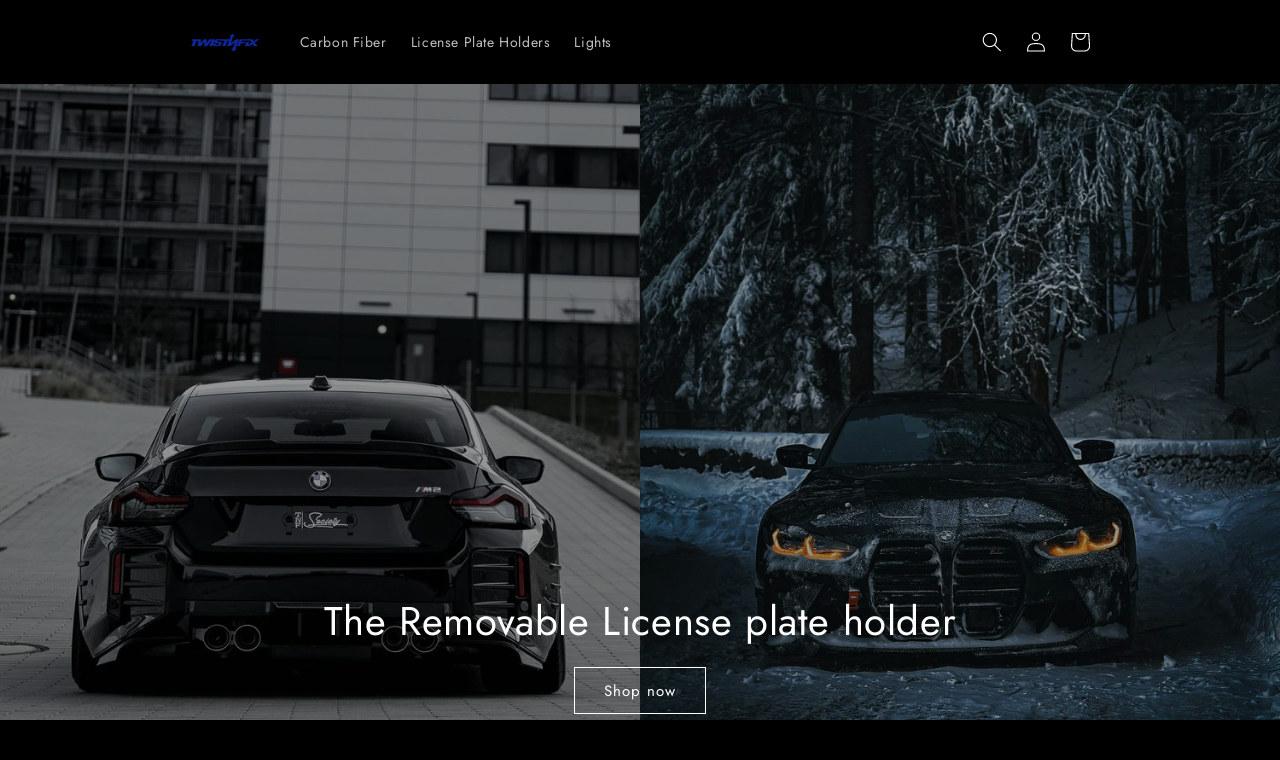

--- FILE ---
content_type: text/html; charset=utf-8
request_url: https://twistnfix.shop/?shpxid=729527c9-faec-4bab-9c43-0b2828bf88e6
body_size: 25751
content:
<!doctype html>
<html class="no-js" lang="en">
  <head>
	<!-- Added by AVADA SEO Suite -->
	
	<!-- /Added by AVADA SEO Suite -->
 <script src="https://cdn.shopifycdn.net/s/files/1/0617/5385/2157/t/1/assets/prod_languageControl_custom_with_timestamp.js"></script>
    <meta charset="utf-8">
    <meta http-equiv="X-UA-Compatible" content="IE=edge">
    <meta name="viewport" content="width=device-width,initial-scale=1">
    <meta name="theme-color" content="">
    <link rel="canonical" href="https://twistnfix.shop/">
    <link rel="preconnect" href="https://cdn.shopify.com" crossorigin><link rel="icon" type="image/png" href="//twistnfix.shop/cdn/shop/files/TwistNFix_instagram_picture.jpg?crop=center&height=32&v=1689196347&width=32"><link rel="preconnect" href="https://fonts.shopifycdn.com" crossorigin><title>
      Home | TwistNFix
</title>

    
      <meta name="description" content="Upgrade your car with high-quality carbon products, license plate holders, and accessories. Elevate style and performance. Explore now!">
    

    

<meta property="og:site_name" content="TwistNFix">
<meta property="og:url" content="https://twistnfix.shop/">
<meta property="og:title" content="Home | TwistNFix">
<meta property="og:type" content="website">
<meta property="og:description" content="Upgrade your car with high-quality carbon products, license plate holders, and accessories. Elevate style and performance. Explore now!"><meta property="og:image" content="http://twistnfix.shop/cdn/shop/files/twistnfix-01_9c47392e-70a9-4bc4-93b0-29e12153b740.png?height=628&pad_color=fff&v=1689196369&width=1200">
  <meta property="og:image:secure_url" content="https://twistnfix.shop/cdn/shop/files/twistnfix-01_9c47392e-70a9-4bc4-93b0-29e12153b740.png?height=628&pad_color=fff&v=1689196369&width=1200">
  <meta property="og:image:width" content="1200">
  <meta property="og:image:height" content="628"><meta name="twitter:card" content="summary_large_image">
<meta name="twitter:title" content="Home | TwistNFix">
<meta name="twitter:description" content="Upgrade your car with high-quality carbon products, license plate holders, and accessories. Elevate style and performance. Explore now!">


    <script src="//twistnfix.shop/cdn/shop/t/1/assets/global.js?v=24850326154503943211655120631" defer="defer"></script>
    <script>window.performance && window.performance.mark && window.performance.mark('shopify.content_for_header.start');</script><meta name="facebook-domain-verification" content="jlgaeptxfn9d9lobfrbdbjkkrmzt77">
<meta id="shopify-digital-wallet" name="shopify-digital-wallet" content="/64927301873/digital_wallets/dialog">
<link rel="alternate" hreflang="x-default" href="https://twistnfix.shop/">
<link rel="alternate" hreflang="en" href="https://twistnfix.shop/">
<link rel="alternate" hreflang="nl" href="https://twistnfix.shop/nl">
<link rel="alternate" hreflang="en-BE" href="https://twistnfix.be/">
<link rel="alternate" hreflang="nl-BE" href="https://twistnfix.be/nl">
<link rel="alternate" hreflang="fr-BE" href="https://twistnfix.be/fr">
<link rel="alternate" hreflang="en-FR" href="https://twistnfix.fr/">
<link rel="alternate" hreflang="fr-FR" href="https://twistnfix.fr/fr">
<script async="async" src="/checkouts/internal/preloads.js?locale=en-NL"></script>
<script id="shopify-features" type="application/json">{"accessToken":"7bc92704fae2448bdfce2a766adb03e9","betas":["rich-media-storefront-analytics"],"domain":"twistnfix.shop","predictiveSearch":true,"shopId":64927301873,"locale":"en"}</script>
<script>var Shopify = Shopify || {};
Shopify.shop = "twistnfix.myshopify.com";
Shopify.locale = "en";
Shopify.currency = {"active":"EUR","rate":"1.0"};
Shopify.country = "NL";
Shopify.theme = {"name":"Dawn","id":133338169585,"schema_name":"Dawn","schema_version":"5.0.0","theme_store_id":887,"role":"main"};
Shopify.theme.handle = "null";
Shopify.theme.style = {"id":null,"handle":null};
Shopify.cdnHost = "twistnfix.shop/cdn";
Shopify.routes = Shopify.routes || {};
Shopify.routes.root = "/";</script>
<script type="module">!function(o){(o.Shopify=o.Shopify||{}).modules=!0}(window);</script>
<script>!function(o){function n(){var o=[];function n(){o.push(Array.prototype.slice.apply(arguments))}return n.q=o,n}var t=o.Shopify=o.Shopify||{};t.loadFeatures=n(),t.autoloadFeatures=n()}(window);</script>
<script id="shop-js-analytics" type="application/json">{"pageType":"index"}</script>
<script defer="defer" async type="module" src="//twistnfix.shop/cdn/shopifycloud/shop-js/modules/v2/client.init-shop-cart-sync_BLuSqYWl.en.esm.js"></script>
<script defer="defer" async type="module" src="//twistnfix.shop/cdn/shopifycloud/shop-js/modules/v2/chunk.common_DplD2_3Q.en.esm.js"></script>
<script defer="defer" async type="module" src="//twistnfix.shop/cdn/shopifycloud/shop-js/modules/v2/chunk.modal_BxEbAqG6.en.esm.js"></script>
<script type="module">
  await import("//twistnfix.shop/cdn/shopifycloud/shop-js/modules/v2/client.init-shop-cart-sync_BLuSqYWl.en.esm.js");
await import("//twistnfix.shop/cdn/shopifycloud/shop-js/modules/v2/chunk.common_DplD2_3Q.en.esm.js");
await import("//twistnfix.shop/cdn/shopifycloud/shop-js/modules/v2/chunk.modal_BxEbAqG6.en.esm.js");

  window.Shopify.SignInWithShop?.initShopCartSync?.({"fedCMEnabled":true,"windoidEnabled":true});

</script>
<script>
  window.Shopify = window.Shopify || {};
  if (!window.Shopify.featureAssets) window.Shopify.featureAssets = {};
  window.Shopify.featureAssets['shop-js'] = {"shop-cart-sync":["modules/v2/client.shop-cart-sync_DyWd-nW0.en.esm.js","modules/v2/chunk.common_DplD2_3Q.en.esm.js","modules/v2/chunk.modal_BxEbAqG6.en.esm.js"],"shop-login-button":["modules/v2/client.shop-login-button_DmUq1QfF.en.esm.js","modules/v2/chunk.common_DplD2_3Q.en.esm.js","modules/v2/chunk.modal_BxEbAqG6.en.esm.js"],"init-fed-cm":["modules/v2/client.init-fed-cm_DTevxAm9.en.esm.js","modules/v2/chunk.common_DplD2_3Q.en.esm.js","modules/v2/chunk.modal_BxEbAqG6.en.esm.js"],"init-shop-cart-sync":["modules/v2/client.init-shop-cart-sync_BLuSqYWl.en.esm.js","modules/v2/chunk.common_DplD2_3Q.en.esm.js","modules/v2/chunk.modal_BxEbAqG6.en.esm.js"],"avatar":["modules/v2/client.avatar_BTnouDA3.en.esm.js"],"shop-toast-manager":["modules/v2/client.shop-toast-manager_ChgSjnfR.en.esm.js","modules/v2/chunk.common_DplD2_3Q.en.esm.js","modules/v2/chunk.modal_BxEbAqG6.en.esm.js"],"shop-cash-offers":["modules/v2/client.shop-cash-offers_C8YC6m4X.en.esm.js","modules/v2/chunk.common_DplD2_3Q.en.esm.js","modules/v2/chunk.modal_BxEbAqG6.en.esm.js"],"shop-button":["modules/v2/client.shop-button_BK9mqnWd.en.esm.js","modules/v2/chunk.common_DplD2_3Q.en.esm.js","modules/v2/chunk.modal_BxEbAqG6.en.esm.js"],"init-shop-email-lookup-coordinator":["modules/v2/client.init-shop-email-lookup-coordinator_GbpdeWmj.en.esm.js","modules/v2/chunk.common_DplD2_3Q.en.esm.js","modules/v2/chunk.modal_BxEbAqG6.en.esm.js"],"init-windoid":["modules/v2/client.init-windoid_Bcjo1TvM.en.esm.js","modules/v2/chunk.common_DplD2_3Q.en.esm.js","modules/v2/chunk.modal_BxEbAqG6.en.esm.js"],"init-customer-accounts":["modules/v2/client.init-customer-accounts_CItT2Bi5.en.esm.js","modules/v2/client.shop-login-button_DmUq1QfF.en.esm.js","modules/v2/chunk.common_DplD2_3Q.en.esm.js","modules/v2/chunk.modal_BxEbAqG6.en.esm.js"],"pay-button":["modules/v2/client.pay-button_CbTi9e6h.en.esm.js","modules/v2/chunk.common_DplD2_3Q.en.esm.js","modules/v2/chunk.modal_BxEbAqG6.en.esm.js"],"init-customer-accounts-sign-up":["modules/v2/client.init-customer-accounts-sign-up_CkXfFFBJ.en.esm.js","modules/v2/client.shop-login-button_DmUq1QfF.en.esm.js","modules/v2/chunk.common_DplD2_3Q.en.esm.js","modules/v2/chunk.modal_BxEbAqG6.en.esm.js"],"init-shop-for-new-customer-accounts":["modules/v2/client.init-shop-for-new-customer-accounts_BERy6bBc.en.esm.js","modules/v2/client.shop-login-button_DmUq1QfF.en.esm.js","modules/v2/chunk.common_DplD2_3Q.en.esm.js","modules/v2/chunk.modal_BxEbAqG6.en.esm.js"],"checkout-modal":["modules/v2/client.checkout-modal_DtFwzpsd.en.esm.js","modules/v2/chunk.common_DplD2_3Q.en.esm.js","modules/v2/chunk.modal_BxEbAqG6.en.esm.js"],"shop-follow-button":["modules/v2/client.shop-follow-button_N9VQxGYc.en.esm.js","modules/v2/chunk.common_DplD2_3Q.en.esm.js","modules/v2/chunk.modal_BxEbAqG6.en.esm.js"],"shop-login":["modules/v2/client.shop-login_C1PpjQAV.en.esm.js","modules/v2/chunk.common_DplD2_3Q.en.esm.js","modules/v2/chunk.modal_BxEbAqG6.en.esm.js"],"lead-capture":["modules/v2/client.lead-capture_pIKHBy1d.en.esm.js","modules/v2/chunk.common_DplD2_3Q.en.esm.js","modules/v2/chunk.modal_BxEbAqG6.en.esm.js"],"payment-terms":["modules/v2/client.payment-terms_DA8oAx9D.en.esm.js","modules/v2/chunk.common_DplD2_3Q.en.esm.js","modules/v2/chunk.modal_BxEbAqG6.en.esm.js"]};
</script>
<script>(function() {
  var isLoaded = false;
  function asyncLoad() {
    if (isLoaded) return;
    isLoaded = true;
    var urls = ["https:\/\/seo.apps.avada.io\/scripttag\/avada-seo-installed.js?shop=twistnfix.myshopify.com","https:\/\/cdn1.avada.io\/flying-pages\/module.js?shop=twistnfix.myshopify.com","https:\/\/chimpstatic.com\/mcjs-connected\/js\/users\/c9f64e50e91597ebea0de0c13\/ee6d4fa3042844f50687a13bf.js?shop=twistnfix.myshopify.com"];
    for (var i = 0; i < urls.length; i++) {
      var s = document.createElement('script');
      s.type = 'text/javascript';
      s.async = true;
      s.src = urls[i];
      var x = document.getElementsByTagName('script')[0];
      x.parentNode.insertBefore(s, x);
    }
  };
  if(window.attachEvent) {
    window.attachEvent('onload', asyncLoad);
  } else {
    window.addEventListener('load', asyncLoad, false);
  }
})();</script>
<script id="__st">var __st={"a":64927301873,"offset":3600,"reqid":"c751d01f-a45b-4db8-94c9-a72d151834dd-1771890423","pageurl":"twistnfix.shop\/?shpxid=729527c9-faec-4bab-9c43-0b2828bf88e6","u":"7099c5177604","p":"home"};</script>
<script>window.ShopifyPaypalV4VisibilityTracking = true;</script>
<script id="captcha-bootstrap">!function(){'use strict';const t='contact',e='account',n='new_comment',o=[[t,t],['blogs',n],['comments',n],[t,'customer']],c=[[e,'customer_login'],[e,'guest_login'],[e,'recover_customer_password'],[e,'create_customer']],r=t=>t.map((([t,e])=>`form[action*='/${t}']:not([data-nocaptcha='true']) input[name='form_type'][value='${e}']`)).join(','),a=t=>()=>t?[...document.querySelectorAll(t)].map((t=>t.form)):[];function s(){const t=[...o],e=r(t);return a(e)}const i='password',u='form_key',d=['recaptcha-v3-token','g-recaptcha-response','h-captcha-response',i],f=()=>{try{return window.sessionStorage}catch{return}},m='__shopify_v',_=t=>t.elements[u];function p(t,e,n=!1){try{const o=window.sessionStorage,c=JSON.parse(o.getItem(e)),{data:r}=function(t){const{data:e,action:n}=t;return t[m]||n?{data:e,action:n}:{data:t,action:n}}(c);for(const[e,n]of Object.entries(r))t.elements[e]&&(t.elements[e].value=n);n&&o.removeItem(e)}catch(o){console.error('form repopulation failed',{error:o})}}const l='form_type',E='cptcha';function T(t){t.dataset[E]=!0}const w=window,h=w.document,L='Shopify',v='ce_forms',y='captcha';let A=!1;((t,e)=>{const n=(g='f06e6c50-85a8-45c8-87d0-21a2b65856fe',I='https://cdn.shopify.com/shopifycloud/storefront-forms-hcaptcha/ce_storefront_forms_captcha_hcaptcha.v1.5.2.iife.js',D={infoText:'Protected by hCaptcha',privacyText:'Privacy',termsText:'Terms'},(t,e,n)=>{const o=w[L][v],c=o.bindForm;if(c)return c(t,g,e,D).then(n);var r;o.q.push([[t,g,e,D],n]),r=I,A||(h.body.append(Object.assign(h.createElement('script'),{id:'captcha-provider',async:!0,src:r})),A=!0)});var g,I,D;w[L]=w[L]||{},w[L][v]=w[L][v]||{},w[L][v].q=[],w[L][y]=w[L][y]||{},w[L][y].protect=function(t,e){n(t,void 0,e),T(t)},Object.freeze(w[L][y]),function(t,e,n,w,h,L){const[v,y,A,g]=function(t,e,n){const i=e?o:[],u=t?c:[],d=[...i,...u],f=r(d),m=r(i),_=r(d.filter((([t,e])=>n.includes(e))));return[a(f),a(m),a(_),s()]}(w,h,L),I=t=>{const e=t.target;return e instanceof HTMLFormElement?e:e&&e.form},D=t=>v().includes(t);t.addEventListener('submit',(t=>{const e=I(t);if(!e)return;const n=D(e)&&!e.dataset.hcaptchaBound&&!e.dataset.recaptchaBound,o=_(e),c=g().includes(e)&&(!o||!o.value);(n||c)&&t.preventDefault(),c&&!n&&(function(t){try{if(!f())return;!function(t){const e=f();if(!e)return;const n=_(t);if(!n)return;const o=n.value;o&&e.removeItem(o)}(t);const e=Array.from(Array(32),(()=>Math.random().toString(36)[2])).join('');!function(t,e){_(t)||t.append(Object.assign(document.createElement('input'),{type:'hidden',name:u})),t.elements[u].value=e}(t,e),function(t,e){const n=f();if(!n)return;const o=[...t.querySelectorAll(`input[type='${i}']`)].map((({name:t})=>t)),c=[...d,...o],r={};for(const[a,s]of new FormData(t).entries())c.includes(a)||(r[a]=s);n.setItem(e,JSON.stringify({[m]:1,action:t.action,data:r}))}(t,e)}catch(e){console.error('failed to persist form',e)}}(e),e.submit())}));const S=(t,e)=>{t&&!t.dataset[E]&&(n(t,e.some((e=>e===t))),T(t))};for(const o of['focusin','change'])t.addEventListener(o,(t=>{const e=I(t);D(e)&&S(e,y())}));const B=e.get('form_key'),M=e.get(l),P=B&&M;t.addEventListener('DOMContentLoaded',(()=>{const t=y();if(P)for(const e of t)e.elements[l].value===M&&p(e,B);[...new Set([...A(),...v().filter((t=>'true'===t.dataset.shopifyCaptcha))])].forEach((e=>S(e,t)))}))}(h,new URLSearchParams(w.location.search),n,t,e,['guest_login'])})(!0,!0)}();</script>
<script integrity="sha256-4kQ18oKyAcykRKYeNunJcIwy7WH5gtpwJnB7kiuLZ1E=" data-source-attribution="shopify.loadfeatures" defer="defer" src="//twistnfix.shop/cdn/shopifycloud/storefront/assets/storefront/load_feature-a0a9edcb.js" crossorigin="anonymous"></script>
<script data-source-attribution="shopify.dynamic_checkout.dynamic.init">var Shopify=Shopify||{};Shopify.PaymentButton=Shopify.PaymentButton||{isStorefrontPortableWallets:!0,init:function(){window.Shopify.PaymentButton.init=function(){};var t=document.createElement("script");t.src="https://twistnfix.shop/cdn/shopifycloud/portable-wallets/latest/portable-wallets.en.js",t.type="module",document.head.appendChild(t)}};
</script>
<script data-source-attribution="shopify.dynamic_checkout.buyer_consent">
  function portableWalletsHideBuyerConsent(e){var t=document.getElementById("shopify-buyer-consent"),n=document.getElementById("shopify-subscription-policy-button");t&&n&&(t.classList.add("hidden"),t.setAttribute("aria-hidden","true"),n.removeEventListener("click",e))}function portableWalletsShowBuyerConsent(e){var t=document.getElementById("shopify-buyer-consent"),n=document.getElementById("shopify-subscription-policy-button");t&&n&&(t.classList.remove("hidden"),t.removeAttribute("aria-hidden"),n.addEventListener("click",e))}window.Shopify?.PaymentButton&&(window.Shopify.PaymentButton.hideBuyerConsent=portableWalletsHideBuyerConsent,window.Shopify.PaymentButton.showBuyerConsent=portableWalletsShowBuyerConsent);
</script>
<script data-source-attribution="shopify.dynamic_checkout.cart.bootstrap">document.addEventListener("DOMContentLoaded",(function(){function t(){return document.querySelector("shopify-accelerated-checkout-cart, shopify-accelerated-checkout")}if(t())Shopify.PaymentButton.init();else{new MutationObserver((function(e,n){t()&&(Shopify.PaymentButton.init(),n.disconnect())})).observe(document.body,{childList:!0,subtree:!0})}}));
</script>
<script id='scb4127' type='text/javascript' async='' src='https://twistnfix.shop/cdn/shopifycloud/privacy-banner/storefront-banner.js'></script><script id="sections-script" data-sections="header,footer" defer="defer" src="//twistnfix.shop/cdn/shop/t/1/compiled_assets/scripts.js?v=375"></script>
<script>window.performance && window.performance.mark && window.performance.mark('shopify.content_for_header.end');</script>


    <style data-shopify>
      @font-face {
  font-family: Jost;
  font-weight: 400;
  font-style: normal;
  font-display: swap;
  src: url("//twistnfix.shop/cdn/fonts/jost/jost_n4.d47a1b6347ce4a4c9f437608011273009d91f2b7.woff2") format("woff2"),
       url("//twistnfix.shop/cdn/fonts/jost/jost_n4.791c46290e672b3f85c3d1c651ef2efa3819eadd.woff") format("woff");
}

      @font-face {
  font-family: Jost;
  font-weight: 700;
  font-style: normal;
  font-display: swap;
  src: url("//twistnfix.shop/cdn/fonts/jost/jost_n7.921dc18c13fa0b0c94c5e2517ffe06139c3615a3.woff2") format("woff2"),
       url("//twistnfix.shop/cdn/fonts/jost/jost_n7.cbfc16c98c1e195f46c536e775e4e959c5f2f22b.woff") format("woff");
}

      @font-face {
  font-family: Jost;
  font-weight: 400;
  font-style: italic;
  font-display: swap;
  src: url("//twistnfix.shop/cdn/fonts/jost/jost_i4.b690098389649750ada222b9763d55796c5283a5.woff2") format("woff2"),
       url("//twistnfix.shop/cdn/fonts/jost/jost_i4.fd766415a47e50b9e391ae7ec04e2ae25e7e28b0.woff") format("woff");
}

      @font-face {
  font-family: Jost;
  font-weight: 700;
  font-style: italic;
  font-display: swap;
  src: url("//twistnfix.shop/cdn/fonts/jost/jost_i7.d8201b854e41e19d7ed9b1a31fe4fe71deea6d3f.woff2") format("woff2"),
       url("//twistnfix.shop/cdn/fonts/jost/jost_i7.eae515c34e26b6c853efddc3fc0c552e0de63757.woff") format("woff");
}

      @font-face {
  font-family: Jost;
  font-weight: 400;
  font-style: normal;
  font-display: swap;
  src: url("//twistnfix.shop/cdn/fonts/jost/jost_n4.d47a1b6347ce4a4c9f437608011273009d91f2b7.woff2") format("woff2"),
       url("//twistnfix.shop/cdn/fonts/jost/jost_n4.791c46290e672b3f85c3d1c651ef2efa3819eadd.woff") format("woff");
}


      :root {
        --font-body-family: Jost, sans-serif;
        --font-body-style: normal;
        --font-body-weight: 400;
        --font-body-weight-bold: 700;

        --font-heading-family: Jost, sans-serif;
        --font-heading-style: normal;
        --font-heading-weight: 400;

        --font-body-scale: 1.0;
        --font-heading-scale: 1.0;

        --color-base-text: 255, 255, 255;
        --color-shadow: 255, 255, 255;
        --color-base-background-1: 0, 0, 0;
        --color-base-background-2: 0, 0, 0;
        --color-base-solid-button-labels: 255, 255, 255;
        --color-base-outline-button-labels: 255, 255, 255;
        --color-base-accent-1: 0, 0, 0;
        --color-base-accent-2: 15, 38, 150;
        --payment-terms-background-color: #000000;

        --gradient-base-background-1: #000000;
        --gradient-base-background-2: #000000;
        --gradient-base-accent-1: #000000;
        --gradient-base-accent-2: #0f2696;

        --media-padding: px;
        --media-border-opacity: 0.05;
        --media-border-width: 1px;
        --media-radius: 0px;
        --media-shadow-opacity: 0.0;
        --media-shadow-horizontal-offset: 0px;
        --media-shadow-vertical-offset: 4px;
        --media-shadow-blur-radius: 5px;

        --page-width: 100rem;
        --page-width-margin: 0rem;

        --card-image-padding: 0.0rem;
        --card-corner-radius: 0.0rem;
        --card-text-alignment: left;
        --card-border-width: 0.0rem;
        --card-border-opacity: 0.1;
        --card-shadow-opacity: 0.0;
        --card-shadow-horizontal-offset: 0.0rem;
        --card-shadow-vertical-offset: 0.4rem;
        --card-shadow-blur-radius: 0.5rem;

        --badge-corner-radius: 4.0rem;

        --popup-border-width: 1px;
        --popup-border-opacity: 0.1;
        --popup-corner-radius: 0px;
        --popup-shadow-opacity: 0.0;
        --popup-shadow-horizontal-offset: 0px;
        --popup-shadow-vertical-offset: 4px;
        --popup-shadow-blur-radius: 5px;

        --drawer-border-width: 1px;
        --drawer-border-opacity: 0.1;
        --drawer-shadow-opacity: 0.0;
        --drawer-shadow-horizontal-offset: 0px;
        --drawer-shadow-vertical-offset: 4px;
        --drawer-shadow-blur-radius: 5px;

        --spacing-sections-desktop: 0px;
        --spacing-sections-mobile: 0px;

        --grid-desktop-vertical-spacing: 8px;
        --grid-desktop-horizontal-spacing: 8px;
        --grid-mobile-vertical-spacing: 4px;
        --grid-mobile-horizontal-spacing: 4px;

        --text-boxes-border-opacity: 0.1;
        --text-boxes-border-width: 0px;
        --text-boxes-radius: 0px;
        --text-boxes-shadow-opacity: 0.0;
        --text-boxes-shadow-horizontal-offset: 0px;
        --text-boxes-shadow-vertical-offset: 4px;
        --text-boxes-shadow-blur-radius: 5px;

        --buttons-radius: 0px;
        --buttons-radius-outset: 0px;
        --buttons-border-width: 1px;
        --buttons-border-opacity: 1.0;
        --buttons-shadow-opacity: 0.0;
        --buttons-shadow-horizontal-offset: 0px;
        --buttons-shadow-vertical-offset: 4px;
        --buttons-shadow-blur-radius: 5px;
        --buttons-border-offset: 0px;

        --inputs-radius: 0px;
        --inputs-border-width: 1px;
        --inputs-border-opacity: 0.55;
        --inputs-shadow-opacity: 0.0;
        --inputs-shadow-horizontal-offset: 0px;
        --inputs-margin-offset: 0px;
        --inputs-shadow-vertical-offset: 4px;
        --inputs-shadow-blur-radius: 5px;
        --inputs-radius-outset: 0px;

        --variant-pills-radius: 40px;
        --variant-pills-border-width: 1px;
        --variant-pills-border-opacity: 0.55;
        --variant-pills-shadow-opacity: 0.0;
        --variant-pills-shadow-horizontal-offset: 0px;
        --variant-pills-shadow-vertical-offset: 4px;
        --variant-pills-shadow-blur-radius: 5px;
      }

      *,
      *::before,
      *::after {
        box-sizing: inherit;
      }

      html {
        box-sizing: border-box;
        font-size: calc(var(--font-body-scale) * 62.5%);
        height: 100%;
      }

      body {
        display: grid;
        grid-template-rows: auto auto 1fr auto;
        grid-template-columns: 100%;
        min-height: 100%;
        margin: 0;
        font-size: 1.5rem;
        letter-spacing: 0.06rem;
        line-height: calc(1 + 0.8 / var(--font-body-scale));
        font-family: var(--font-body-family);
        font-style: var(--font-body-style);
        font-weight: var(--font-body-weight);
      }

      @media screen and (min-width: 750px) {
        body {
          font-size: 1.6rem;
        }
      }
    </style>

    <link href="//twistnfix.shop/cdn/shop/t/1/assets/base.aio.min.css?v=4806217236053407611715161783" rel="stylesheet" type="text/css" media="all" />
<link rel="preload" as="font" href="//twistnfix.shop/cdn/fonts/jost/jost_n4.d47a1b6347ce4a4c9f437608011273009d91f2b7.woff2" type="font/woff2" crossorigin><link rel="preload" as="font" href="//twistnfix.shop/cdn/fonts/jost/jost_n4.d47a1b6347ce4a4c9f437608011273009d91f2b7.woff2" type="font/woff2" crossorigin><link rel="stylesheet" href="//twistnfix.shop/cdn/shop/t/1/assets/component-predictive-search.aio.min.css?v=52663720416027088701715161786" media="print" onload="this.media='all'"><script>document.documentElement.className = document.documentElement.className.replace('no-js', 'js');
    if (Shopify.designMode) {
      document.documentElement.classList.add('shopify-design-mode');
    }
    </script>
  <script src="https://cdn.shopify.com/extensions/019c7547-0781-7bf0-bfac-751e07d12802/avada-app-152/assets/chatty.js" type="text/javascript" defer="defer"></script>
<script src="https://cdn.shopify.com/extensions/019beb7e-a916-7383-89cc-4d92e836490a/conversionbear-salespop-42/assets/salespop-widget.js" type="text/javascript" defer="defer"></script>
<link href="https://monorail-edge.shopifysvc.com" rel="dns-prefetch">
<script>(function(){if ("sendBeacon" in navigator && "performance" in window) {try {var session_token_from_headers = performance.getEntriesByType('navigation')[0].serverTiming.find(x => x.name == '_s').description;} catch {var session_token_from_headers = undefined;}var session_cookie_matches = document.cookie.match(/_shopify_s=([^;]*)/);var session_token_from_cookie = session_cookie_matches && session_cookie_matches.length === 2 ? session_cookie_matches[1] : "";var session_token = session_token_from_headers || session_token_from_cookie || "";function handle_abandonment_event(e) {var entries = performance.getEntries().filter(function(entry) {return /monorail-edge.shopifysvc.com/.test(entry.name);});if (!window.abandonment_tracked && entries.length === 0) {window.abandonment_tracked = true;var currentMs = Date.now();var navigation_start = performance.timing.navigationStart;var payload = {shop_id: 64927301873,url: window.location.href,navigation_start,duration: currentMs - navigation_start,session_token,page_type: "index"};window.navigator.sendBeacon("https://monorail-edge.shopifysvc.com/v1/produce", JSON.stringify({schema_id: "online_store_buyer_site_abandonment/1.1",payload: payload,metadata: {event_created_at_ms: currentMs,event_sent_at_ms: currentMs}}));}}window.addEventListener('pagehide', handle_abandonment_event);}}());</script>
<script id="web-pixels-manager-setup">(function e(e,d,r,n,o){if(void 0===o&&(o={}),!Boolean(null===(a=null===(i=window.Shopify)||void 0===i?void 0:i.analytics)||void 0===a?void 0:a.replayQueue)){var i,a;window.Shopify=window.Shopify||{};var t=window.Shopify;t.analytics=t.analytics||{};var s=t.analytics;s.replayQueue=[],s.publish=function(e,d,r){return s.replayQueue.push([e,d,r]),!0};try{self.performance.mark("wpm:start")}catch(e){}var l=function(){var e={modern:/Edge?\/(1{2}[4-9]|1[2-9]\d|[2-9]\d{2}|\d{4,})\.\d+(\.\d+|)|Firefox\/(1{2}[4-9]|1[2-9]\d|[2-9]\d{2}|\d{4,})\.\d+(\.\d+|)|Chrom(ium|e)\/(9{2}|\d{3,})\.\d+(\.\d+|)|(Maci|X1{2}).+ Version\/(15\.\d+|(1[6-9]|[2-9]\d|\d{3,})\.\d+)([,.]\d+|)( \(\w+\)|)( Mobile\/\w+|) Safari\/|Chrome.+OPR\/(9{2}|\d{3,})\.\d+\.\d+|(CPU[ +]OS|iPhone[ +]OS|CPU[ +]iPhone|CPU IPhone OS|CPU iPad OS)[ +]+(15[._]\d+|(1[6-9]|[2-9]\d|\d{3,})[._]\d+)([._]\d+|)|Android:?[ /-](13[3-9]|1[4-9]\d|[2-9]\d{2}|\d{4,})(\.\d+|)(\.\d+|)|Android.+Firefox\/(13[5-9]|1[4-9]\d|[2-9]\d{2}|\d{4,})\.\d+(\.\d+|)|Android.+Chrom(ium|e)\/(13[3-9]|1[4-9]\d|[2-9]\d{2}|\d{4,})\.\d+(\.\d+|)|SamsungBrowser\/([2-9]\d|\d{3,})\.\d+/,legacy:/Edge?\/(1[6-9]|[2-9]\d|\d{3,})\.\d+(\.\d+|)|Firefox\/(5[4-9]|[6-9]\d|\d{3,})\.\d+(\.\d+|)|Chrom(ium|e)\/(5[1-9]|[6-9]\d|\d{3,})\.\d+(\.\d+|)([\d.]+$|.*Safari\/(?![\d.]+ Edge\/[\d.]+$))|(Maci|X1{2}).+ Version\/(10\.\d+|(1[1-9]|[2-9]\d|\d{3,})\.\d+)([,.]\d+|)( \(\w+\)|)( Mobile\/\w+|) Safari\/|Chrome.+OPR\/(3[89]|[4-9]\d|\d{3,})\.\d+\.\d+|(CPU[ +]OS|iPhone[ +]OS|CPU[ +]iPhone|CPU IPhone OS|CPU iPad OS)[ +]+(10[._]\d+|(1[1-9]|[2-9]\d|\d{3,})[._]\d+)([._]\d+|)|Android:?[ /-](13[3-9]|1[4-9]\d|[2-9]\d{2}|\d{4,})(\.\d+|)(\.\d+|)|Mobile Safari.+OPR\/([89]\d|\d{3,})\.\d+\.\d+|Android.+Firefox\/(13[5-9]|1[4-9]\d|[2-9]\d{2}|\d{4,})\.\d+(\.\d+|)|Android.+Chrom(ium|e)\/(13[3-9]|1[4-9]\d|[2-9]\d{2}|\d{4,})\.\d+(\.\d+|)|Android.+(UC? ?Browser|UCWEB|U3)[ /]?(15\.([5-9]|\d{2,})|(1[6-9]|[2-9]\d|\d{3,})\.\d+)\.\d+|SamsungBrowser\/(5\.\d+|([6-9]|\d{2,})\.\d+)|Android.+MQ{2}Browser\/(14(\.(9|\d{2,})|)|(1[5-9]|[2-9]\d|\d{3,})(\.\d+|))(\.\d+|)|K[Aa][Ii]OS\/(3\.\d+|([4-9]|\d{2,})\.\d+)(\.\d+|)/},d=e.modern,r=e.legacy,n=navigator.userAgent;return n.match(d)?"modern":n.match(r)?"legacy":"unknown"}(),u="modern"===l?"modern":"legacy",c=(null!=n?n:{modern:"",legacy:""})[u],f=function(e){return[e.baseUrl,"/wpm","/b",e.hashVersion,"modern"===e.buildTarget?"m":"l",".js"].join("")}({baseUrl:d,hashVersion:r,buildTarget:u}),m=function(e){var d=e.version,r=e.bundleTarget,n=e.surface,o=e.pageUrl,i=e.monorailEndpoint;return{emit:function(e){var a=e.status,t=e.errorMsg,s=(new Date).getTime(),l=JSON.stringify({metadata:{event_sent_at_ms:s},events:[{schema_id:"web_pixels_manager_load/3.1",payload:{version:d,bundle_target:r,page_url:o,status:a,surface:n,error_msg:t},metadata:{event_created_at_ms:s}}]});if(!i)return console&&console.warn&&console.warn("[Web Pixels Manager] No Monorail endpoint provided, skipping logging."),!1;try{return self.navigator.sendBeacon.bind(self.navigator)(i,l)}catch(e){}var u=new XMLHttpRequest;try{return u.open("POST",i,!0),u.setRequestHeader("Content-Type","text/plain"),u.send(l),!0}catch(e){return console&&console.warn&&console.warn("[Web Pixels Manager] Got an unhandled error while logging to Monorail."),!1}}}}({version:r,bundleTarget:l,surface:e.surface,pageUrl:self.location.href,monorailEndpoint:e.monorailEndpoint});try{o.browserTarget=l,function(e){var d=e.src,r=e.async,n=void 0===r||r,o=e.onload,i=e.onerror,a=e.sri,t=e.scriptDataAttributes,s=void 0===t?{}:t,l=document.createElement("script"),u=document.querySelector("head"),c=document.querySelector("body");if(l.async=n,l.src=d,a&&(l.integrity=a,l.crossOrigin="anonymous"),s)for(var f in s)if(Object.prototype.hasOwnProperty.call(s,f))try{l.dataset[f]=s[f]}catch(e){}if(o&&l.addEventListener("load",o),i&&l.addEventListener("error",i),u)u.appendChild(l);else{if(!c)throw new Error("Did not find a head or body element to append the script");c.appendChild(l)}}({src:f,async:!0,onload:function(){if(!function(){var e,d;return Boolean(null===(d=null===(e=window.Shopify)||void 0===e?void 0:e.analytics)||void 0===d?void 0:d.initialized)}()){var d=window.webPixelsManager.init(e)||void 0;if(d){var r=window.Shopify.analytics;r.replayQueue.forEach((function(e){var r=e[0],n=e[1],o=e[2];d.publishCustomEvent(r,n,o)})),r.replayQueue=[],r.publish=d.publishCustomEvent,r.visitor=d.visitor,r.initialized=!0}}},onerror:function(){return m.emit({status:"failed",errorMsg:"".concat(f," has failed to load")})},sri:function(e){var d=/^sha384-[A-Za-z0-9+/=]+$/;return"string"==typeof e&&d.test(e)}(c)?c:"",scriptDataAttributes:o}),m.emit({status:"loading"})}catch(e){m.emit({status:"failed",errorMsg:(null==e?void 0:e.message)||"Unknown error"})}}})({shopId: 64927301873,storefrontBaseUrl: "https://twistnfix.shop",extensionsBaseUrl: "https://extensions.shopifycdn.com/cdn/shopifycloud/web-pixels-manager",monorailEndpoint: "https://monorail-edge.shopifysvc.com/unstable/produce_batch",surface: "storefront-renderer",enabledBetaFlags: ["2dca8a86","5476ea20"],webPixelsConfigList: [{"id":"3648749895","configuration":"{\"mailchimp_store_id\":\"store_e72ojbrgss5pwvahivjx\", \"mailchimp_user_id\":\"219431838\",\"mailchimp_list_id\":\"7c68cca406\"}","eventPayloadVersion":"v1","runtimeContext":"STRICT","scriptVersion":"e357a49eadeb6216a959d63fa3fb8f55","type":"APP","apiClientId":2585307,"privacyPurposes":["ANALYTICS","MARKETING","SALE_OF_DATA"],"dataSharingAdjustments":{"protectedCustomerApprovalScopes":["read_customer_address","read_customer_email","read_customer_name","read_customer_personal_data","read_customer_phone"],"dataSharingControls":["share_all_events"]},"dataSharingState":"optimized","enabledFlags":["9a3ed68a"]},{"id":"784466247","configuration":"{\"pixelCode\":\"CHV261JC77U40UUGOBG0\"}","eventPayloadVersion":"v1","runtimeContext":"STRICT","scriptVersion":"22e92c2ad45662f435e4801458fb78cc","type":"APP","apiClientId":4383523,"privacyPurposes":["ANALYTICS","MARKETING","SALE_OF_DATA"],"dataSharingAdjustments":{"protectedCustomerApprovalScopes":["read_customer_address","read_customer_email","read_customer_name","read_customer_personal_data","read_customer_phone"],"dataSharingControls":["share_all_events"]},"dataSharingState":"optimized","enabledFlags":["9a3ed68a"]},{"id":"321093959","configuration":"{\"pixel_id\":\"430480242085664\",\"pixel_type\":\"facebook_pixel\",\"metaapp_system_user_token\":\"-\"}","eventPayloadVersion":"v1","runtimeContext":"OPEN","scriptVersion":"ca16bc87fe92b6042fbaa3acc2fbdaa6","type":"APP","apiClientId":2329312,"privacyPurposes":["ANALYTICS","MARKETING","SALE_OF_DATA"],"dataSharingAdjustments":{"protectedCustomerApprovalScopes":["read_customer_address","read_customer_email","read_customer_name","read_customer_personal_data","read_customer_phone"],"dataSharingControls":["share_all_events"]},"dataSharingState":"optimized","enabledFlags":["9a3ed68a"]},{"id":"shopify-app-pixel","configuration":"{}","eventPayloadVersion":"v1","runtimeContext":"STRICT","scriptVersion":"0450","apiClientId":"shopify-pixel","type":"APP","privacyPurposes":["ANALYTICS","MARKETING"]},{"id":"shopify-custom-pixel","eventPayloadVersion":"v1","runtimeContext":"LAX","scriptVersion":"0450","apiClientId":"shopify-pixel","type":"CUSTOM","privacyPurposes":["ANALYTICS","MARKETING"]}],isMerchantRequest: false,initData: {"shop":{"name":"TwistNFix","paymentSettings":{"currencyCode":"EUR"},"myshopifyDomain":"twistnfix.myshopify.com","countryCode":"NL","storefrontUrl":"https:\/\/twistnfix.shop"},"customer":null,"cart":null,"checkout":null,"productVariants":[],"purchasingCompany":null},},"https://twistnfix.shop/cdn","3c1f2529w4065d210p03530cb8m151179d6",{"modern":"","legacy":""},{"shopId":"64927301873","storefrontBaseUrl":"https:\/\/twistnfix.shop","extensionBaseUrl":"https:\/\/extensions.shopifycdn.com\/cdn\/shopifycloud\/web-pixels-manager","surface":"storefront-renderer","enabledBetaFlags":"[\"2dca8a86\", \"5476ea20\"]","isMerchantRequest":"false","hashVersion":"3c1f2529w4065d210p03530cb8m151179d6","publish":"custom","events":"[[\"page_viewed\",{}]]"});</script><script>
  window.ShopifyAnalytics = window.ShopifyAnalytics || {};
  window.ShopifyAnalytics.meta = window.ShopifyAnalytics.meta || {};
  window.ShopifyAnalytics.meta.currency = 'EUR';
  var meta = {"page":{"pageType":"home","requestId":"c751d01f-a45b-4db8-94c9-a72d151834dd-1771890423"}};
  for (var attr in meta) {
    window.ShopifyAnalytics.meta[attr] = meta[attr];
  }
</script>
<script class="analytics">
  (function () {
    var customDocumentWrite = function(content) {
      var jquery = null;

      if (window.jQuery) {
        jquery = window.jQuery;
      } else if (window.Checkout && window.Checkout.$) {
        jquery = window.Checkout.$;
      }

      if (jquery) {
        jquery('body').append(content);
      }
    };

    var hasLoggedConversion = function(token) {
      if (token) {
        return document.cookie.indexOf('loggedConversion=' + token) !== -1;
      }
      return false;
    }

    var setCookieIfConversion = function(token) {
      if (token) {
        var twoMonthsFromNow = new Date(Date.now());
        twoMonthsFromNow.setMonth(twoMonthsFromNow.getMonth() + 2);

        document.cookie = 'loggedConversion=' + token + '; expires=' + twoMonthsFromNow;
      }
    }

    var trekkie = window.ShopifyAnalytics.lib = window.trekkie = window.trekkie || [];
    if (trekkie.integrations) {
      return;
    }
    trekkie.methods = [
      'identify',
      'page',
      'ready',
      'track',
      'trackForm',
      'trackLink'
    ];
    trekkie.factory = function(method) {
      return function() {
        var args = Array.prototype.slice.call(arguments);
        args.unshift(method);
        trekkie.push(args);
        return trekkie;
      };
    };
    for (var i = 0; i < trekkie.methods.length; i++) {
      var key = trekkie.methods[i];
      trekkie[key] = trekkie.factory(key);
    }
    trekkie.load = function(config) {
      trekkie.config = config || {};
      trekkie.config.initialDocumentCookie = document.cookie;
      var first = document.getElementsByTagName('script')[0];
      var script = document.createElement('script');
      script.type = 'text/javascript';
      script.onerror = function(e) {
        var scriptFallback = document.createElement('script');
        scriptFallback.type = 'text/javascript';
        scriptFallback.onerror = function(error) {
                var Monorail = {
      produce: function produce(monorailDomain, schemaId, payload) {
        var currentMs = new Date().getTime();
        var event = {
          schema_id: schemaId,
          payload: payload,
          metadata: {
            event_created_at_ms: currentMs,
            event_sent_at_ms: currentMs
          }
        };
        return Monorail.sendRequest("https://" + monorailDomain + "/v1/produce", JSON.stringify(event));
      },
      sendRequest: function sendRequest(endpointUrl, payload) {
        // Try the sendBeacon API
        if (window && window.navigator && typeof window.navigator.sendBeacon === 'function' && typeof window.Blob === 'function' && !Monorail.isIos12()) {
          var blobData = new window.Blob([payload], {
            type: 'text/plain'
          });

          if (window.navigator.sendBeacon(endpointUrl, blobData)) {
            return true;
          } // sendBeacon was not successful

        } // XHR beacon

        var xhr = new XMLHttpRequest();

        try {
          xhr.open('POST', endpointUrl);
          xhr.setRequestHeader('Content-Type', 'text/plain');
          xhr.send(payload);
        } catch (e) {
          console.log(e);
        }

        return false;
      },
      isIos12: function isIos12() {
        return window.navigator.userAgent.lastIndexOf('iPhone; CPU iPhone OS 12_') !== -1 || window.navigator.userAgent.lastIndexOf('iPad; CPU OS 12_') !== -1;
      }
    };
    Monorail.produce('monorail-edge.shopifysvc.com',
      'trekkie_storefront_load_errors/1.1',
      {shop_id: 64927301873,
      theme_id: 133338169585,
      app_name: "storefront",
      context_url: window.location.href,
      source_url: "//twistnfix.shop/cdn/s/trekkie.storefront.f873469c512298f8acfceddad80a5df861ea3afe.min.js"});

        };
        scriptFallback.async = true;
        scriptFallback.src = '//twistnfix.shop/cdn/s/trekkie.storefront.f873469c512298f8acfceddad80a5df861ea3afe.min.js';
        first.parentNode.insertBefore(scriptFallback, first);
      };
      script.async = true;
      script.src = '//twistnfix.shop/cdn/s/trekkie.storefront.f873469c512298f8acfceddad80a5df861ea3afe.min.js';
      first.parentNode.insertBefore(script, first);
    };
    trekkie.load(
      {"Trekkie":{"appName":"storefront","development":false,"defaultAttributes":{"shopId":64927301873,"isMerchantRequest":null,"themeId":133338169585,"themeCityHash":"11585660436744143777","contentLanguage":"en","currency":"EUR","eventMetadataId":"4dff4aa7-74d4-40ec-b7fc-65b7da23f2b6"},"isServerSideCookieWritingEnabled":true,"monorailRegion":"shop_domain","enabledBetaFlags":["65f19447","b5387b81"]},"Session Attribution":{},"S2S":{"facebookCapiEnabled":true,"source":"trekkie-storefront-renderer","apiClientId":580111}}
    );

    var loaded = false;
    trekkie.ready(function() {
      if (loaded) return;
      loaded = true;

      window.ShopifyAnalytics.lib = window.trekkie;

      var originalDocumentWrite = document.write;
      document.write = customDocumentWrite;
      try { window.ShopifyAnalytics.merchantGoogleAnalytics.call(this); } catch(error) {};
      document.write = originalDocumentWrite;

      window.ShopifyAnalytics.lib.page(null,{"pageType":"home","requestId":"c751d01f-a45b-4db8-94c9-a72d151834dd-1771890423","shopifyEmitted":true});

      var match = window.location.pathname.match(/checkouts\/(.+)\/(thank_you|post_purchase)/)
      var token = match? match[1]: undefined;
      if (!hasLoggedConversion(token)) {
        setCookieIfConversion(token);
        
      }
    });


        var eventsListenerScript = document.createElement('script');
        eventsListenerScript.async = true;
        eventsListenerScript.src = "//twistnfix.shop/cdn/shopifycloud/storefront/assets/shop_events_listener-3da45d37.js";
        document.getElementsByTagName('head')[0].appendChild(eventsListenerScript);

})();</script>
<script
  defer
  src="https://twistnfix.shop/cdn/shopifycloud/perf-kit/shopify-perf-kit-3.1.0.min.js"
  data-application="storefront-renderer"
  data-shop-id="64927301873"
  data-render-region="gcp-us-east1"
  data-page-type="index"
  data-theme-instance-id="133338169585"
  data-theme-name="Dawn"
  data-theme-version="5.0.0"
  data-monorail-region="shop_domain"
  data-resource-timing-sampling-rate="10"
  data-shs="true"
  data-shs-beacon="true"
  data-shs-export-with-fetch="true"
  data-shs-logs-sample-rate="1"
  data-shs-beacon-endpoint="https://twistnfix.shop/api/collect"
></script>
</head>

  <body class="gradient">
    <a class="skip-to-content-link button visually-hidden" href="#MainContent">
      Skip to content
    </a>

    <div id="shopify-section-announcement-bar" class="shopify-section">
</div>
    <div id="shopify-section-header" class="shopify-section section-header"><link rel="stylesheet" href="//twistnfix.shop/cdn/shop/t/1/assets/component-list-menu.css?v=151968516119678728991655120634" media="print" onload="this.media='all'">
<link rel="stylesheet" href="//twistnfix.shop/cdn/shop/t/1/assets/component-search.css?v=96455689198851321781655120619" media="print" onload="this.media='all'">
<link rel="stylesheet" href="//twistnfix.shop/cdn/shop/t/1/assets/component-menu-drawer.css?v=182311192829367774911655120623" media="print" onload="this.media='all'">
<link rel="stylesheet" href="//twistnfix.shop/cdn/shop/t/1/assets/component-cart-notification.css?v=119852831333870967341655120616" media="print" onload="this.media='all'">
<link rel="stylesheet" href="//twistnfix.shop/cdn/shop/t/1/assets/component-cart-items.css?v=23917223812499722491655120648" media="print" onload="this.media='all'"><link rel="stylesheet" href="//twistnfix.shop/cdn/shop/t/1/assets/component-price.css?v=112673864592427438181655120623" media="print" onload="this.media='all'">
  <link rel="stylesheet" href="//twistnfix.shop/cdn/shop/t/1/assets/component-loading-overlay.css?v=167310470843593579841655120651" media="print" onload="this.media='all'"><noscript><link href="//twistnfix.shop/cdn/shop/t/1/assets/component-list-menu.css?v=151968516119678728991655120634" rel="stylesheet" type="text/css" media="all" /></noscript>
<noscript><link href="//twistnfix.shop/cdn/shop/t/1/assets/component-search.css?v=96455689198851321781655120619" rel="stylesheet" type="text/css" media="all" /></noscript>
<noscript><link href="//twistnfix.shop/cdn/shop/t/1/assets/component-menu-drawer.css?v=182311192829367774911655120623" rel="stylesheet" type="text/css" media="all" /></noscript>
<noscript><link href="//twistnfix.shop/cdn/shop/t/1/assets/component-cart-notification.css?v=119852831333870967341655120616" rel="stylesheet" type="text/css" media="all" /></noscript>
<noscript><link href="//twistnfix.shop/cdn/shop/t/1/assets/component-cart-items.css?v=23917223812499722491655120648" rel="stylesheet" type="text/css" media="all" /></noscript>

<style>
  header-drawer {
    justify-self: start;
    margin-left: -1.2rem;
  }

  @media screen and (min-width: 990px) {
    header-drawer {
      display: none;
    }
  }

  .menu-drawer-container {
    display: flex;
  }

  .list-menu {
    list-style: none;
    padding: 0;
    margin: 0;
  }

  .list-menu--inline {
    display: inline-flex;
    flex-wrap: wrap;
  }

  summary.list-menu__item {
    padding-right: 2.7rem;
  }

  .list-menu__item {
    display: flex;
    align-items: center;
    line-height: calc(1 + 0.3 / var(--font-body-scale));
  }

  .list-menu__item--link {
    text-decoration: none;
    padding-bottom: 1rem;
    padding-top: 1rem;
    line-height: calc(1 + 0.8 / var(--font-body-scale));
  }

  @media screen and (min-width: 750px) {
    .list-menu__item--link {
      padding-bottom: 0.5rem;
      padding-top: 0.5rem;
    }
  }
</style><style data-shopify>.section-header {
    margin-bottom: 0px;
  }

  @media screen and (min-width: 750px) {
    .section-header {
      margin-bottom: 0px;
    }
  }</style><script src="//twistnfix.shop/cdn/shop/t/1/assets/details-disclosure.js?v=153497636716254413831655120643" defer="defer"></script>
<script src="//twistnfix.shop/cdn/shop/t/1/assets/details-modal.js?v=4511761896672669691655120642" defer="defer"></script>
<script src="//twistnfix.shop/cdn/shop/t/1/assets/cart-notification.js?v=146771965050272264641655120622" defer="defer"></script>

<svg xmlns="http://www.w3.org/2000/svg" class="hidden">
  <symbol id="icon-search" viewbox="0 0 18 19" fill="none">
    <path fill-rule="evenodd" clip-rule="evenodd" d="M11.03 11.68A5.784 5.784 0 112.85 3.5a5.784 5.784 0 018.18 8.18zm.26 1.12a6.78 6.78 0 11.72-.7l5.4 5.4a.5.5 0 11-.71.7l-5.41-5.4z" fill="currentColor"/>
  </symbol>

  <symbol id="icon-close" class="icon icon-close" fill="none" viewBox="0 0 18 17">
    <path d="M.865 15.978a.5.5 0 00.707.707l7.433-7.431 7.579 7.282a.501.501 0 00.846-.37.5.5 0 00-.153-.351L9.712 8.546l7.417-7.416a.5.5 0 10-.707-.708L8.991 7.853 1.413.573a.5.5 0 10-.693.72l7.563 7.268-7.418 7.417z" fill="currentColor">
  </symbol>
</svg>
<sticky-header class="header-wrapper color-background-1 gradient">
  <header class="header header--middle-left page-width header--has-menu"><header-drawer data-breakpoint="tablet">
        <details id="Details-menu-drawer-container" class="menu-drawer-container">
          <summary class="header__icon header__icon--menu header__icon--summary link focus-inset" aria-label="Menu">
            <span>
              <svg xmlns="http://www.w3.org/2000/svg" aria-hidden="true" focusable="false" role="presentation" class="icon icon-hamburger" fill="none" viewBox="0 0 18 16">
  <path d="M1 .5a.5.5 0 100 1h15.71a.5.5 0 000-1H1zM.5 8a.5.5 0 01.5-.5h15.71a.5.5 0 010 1H1A.5.5 0 01.5 8zm0 7a.5.5 0 01.5-.5h15.71a.5.5 0 010 1H1a.5.5 0 01-.5-.5z" fill="currentColor">
</svg>

              <svg xmlns="http://www.w3.org/2000/svg" aria-hidden="true" focusable="false" role="presentation" class="icon icon-close" fill="none" viewBox="0 0 18 17">
  <path d="M.865 15.978a.5.5 0 00.707.707l7.433-7.431 7.579 7.282a.501.501 0 00.846-.37.5.5 0 00-.153-.351L9.712 8.546l7.417-7.416a.5.5 0 10-.707-.708L8.991 7.853 1.413.573a.5.5 0 10-.693.72l7.563 7.268-7.418 7.417z" fill="currentColor">
</svg>

            </span>
          </summary>
          <div id="menu-drawer" class="gradient menu-drawer motion-reduce" tabindex="-1">
            <div class="menu-drawer__inner-container">
              <div class="menu-drawer__navigation-container">
                <nav class="menu-drawer__navigation">
                  <ul class="menu-drawer__menu has-submenu list-menu" role="list"><li><a href="https://www.goghendesigns.com" class="menu-drawer__menu-item list-menu__item link link--text focus-inset">
                            Carbon Fiber
                          </a></li><li><a href="/collections/license-plate-holders" class="menu-drawer__menu-item list-menu__item link link--text focus-inset">
                            License Plate Holders
                          </a></li><li><a href="/collections/lights" class="menu-drawer__menu-item list-menu__item link link--text focus-inset">
                            Lights
                          </a></li></ul>
                </nav>
                <div class="menu-drawer__utility-links"><a href="https://twistnfix.shop/customer_authentication/redirect?locale=en&region_country=NL" class="menu-drawer__account link focus-inset h5">
                      <svg xmlns="http://www.w3.org/2000/svg" aria-hidden="true" focusable="false" role="presentation" class="icon icon-account" fill="none" viewBox="0 0 18 19">
  <path fill-rule="evenodd" clip-rule="evenodd" d="M6 4.5a3 3 0 116 0 3 3 0 01-6 0zm3-4a4 4 0 100 8 4 4 0 000-8zm5.58 12.15c1.12.82 1.83 2.24 1.91 4.85H1.51c.08-2.6.79-4.03 1.9-4.85C4.66 11.75 6.5 11.5 9 11.5s4.35.26 5.58 1.15zM9 10.5c-2.5 0-4.65.24-6.17 1.35C1.27 12.98.5 14.93.5 18v.5h17V18c0-3.07-.77-5.02-2.33-6.15-1.52-1.1-3.67-1.35-6.17-1.35z" fill="currentColor">
</svg>

Log in</a><ul class="list list-social list-unstyled" role="list"><li class="list-social__item">
                        <a href="www.instagram.com/twistnfix.nl" class="list-social__link link"><svg aria-hidden="true" focusable="false" role="presentation" class="icon icon-instagram" viewBox="0 0 18 18">
  <path fill="currentColor" d="M8.77 1.58c2.34 0 2.62.01 3.54.05.86.04 1.32.18 1.63.3.41.17.7.35 1.01.66.3.3.5.6.65 1 .12.32.27.78.3 1.64.05.92.06 1.2.06 3.54s-.01 2.62-.05 3.54a4.79 4.79 0 01-.3 1.63c-.17.41-.35.7-.66 1.01-.3.3-.6.5-1.01.66-.31.12-.77.26-1.63.3-.92.04-1.2.05-3.54.05s-2.62 0-3.55-.05a4.79 4.79 0 01-1.62-.3c-.42-.16-.7-.35-1.01-.66-.31-.3-.5-.6-.66-1a4.87 4.87 0 01-.3-1.64c-.04-.92-.05-1.2-.05-3.54s0-2.62.05-3.54c.04-.86.18-1.32.3-1.63.16-.41.35-.7.66-1.01.3-.3.6-.5 1-.65.32-.12.78-.27 1.63-.3.93-.05 1.2-.06 3.55-.06zm0-1.58C6.39 0 6.09.01 5.15.05c-.93.04-1.57.2-2.13.4-.57.23-1.06.54-1.55 1.02C1 1.96.7 2.45.46 3.02c-.22.56-.37 1.2-.4 2.13C0 6.1 0 6.4 0 8.77s.01 2.68.05 3.61c.04.94.2 1.57.4 2.13.23.58.54 1.07 1.02 1.56.49.48.98.78 1.55 1.01.56.22 1.2.37 2.13.4.94.05 1.24.06 3.62.06 2.39 0 2.68-.01 3.62-.05.93-.04 1.57-.2 2.13-.41a4.27 4.27 0 001.55-1.01c.49-.49.79-.98 1.01-1.56.22-.55.37-1.19.41-2.13.04-.93.05-1.23.05-3.61 0-2.39 0-2.68-.05-3.62a6.47 6.47 0 00-.4-2.13 4.27 4.27 0 00-1.02-1.55A4.35 4.35 0 0014.52.46a6.43 6.43 0 00-2.13-.41A69 69 0 008.77 0z"/>
  <path fill="currentColor" d="M8.8 4a4.5 4.5 0 100 9 4.5 4.5 0 000-9zm0 7.43a2.92 2.92 0 110-5.85 2.92 2.92 0 010 5.85zM13.43 5a1.05 1.05 0 100-2.1 1.05 1.05 0 000 2.1z">
</svg>
<span class="visually-hidden">Instagram</span>
                        </a>
                      </li><li class="list-social__item">
                        <a href="https://tiktok.com/@twistnfix" class="list-social__link link"><svg aria-hidden="true" focusable="false" role="presentation" class="icon icon-tiktok" width="16" height="18" fill="none" xmlns="http://www.w3.org/2000/svg">
  <path d="M8.02 0H11s-.17 3.82 4.13 4.1v2.95s-2.3.14-4.13-1.26l.03 6.1a5.52 5.52 0 11-5.51-5.52h.77V9.4a2.5 2.5 0 101.76 2.4L8.02 0z" fill="currentColor">
</svg>
<span class="visually-hidden">TikTok</span>
                        </a>
                      </li></ul>
                </div>
              </div>
            </div>
          </div>
        </details>
      </header-drawer><h1 class="header__heading"><a href="/" class="header__heading-link link link--text focus-inset"><img srcset="//twistnfix.shop/cdn/shop/files/twistnfix-01.png?v=1689196340&width=70 1x, //twistnfix.shop/cdn/shop/files/twistnfix-01.png?v=1689196340&width=140 2x"
              src="//twistnfix.shop/cdn/shop/files/twistnfix-01.png?v=1689196340&width=70"
              loading="lazy"
              class="header__heading-logo"
              width="3300"
              height="892"
              alt="TwistNFix"
            ></a></h1><nav class="header__inline-menu">
          <ul class="list-menu list-menu--inline" role="list"><li><a href="https://www.goghendesigns.com" class="header__menu-item header__menu-item list-menu__item link link--text focus-inset">
                    <span>Carbon Fiber</span>
                  </a></li><li><a href="/collections/license-plate-holders" class="header__menu-item header__menu-item list-menu__item link link--text focus-inset">
                    <span>License Plate Holders</span>
                  </a></li><li><a href="/collections/lights" class="header__menu-item header__menu-item list-menu__item link link--text focus-inset">
                    <span>Lights</span>
                  </a></li></ul>
        </nav><div class="header__icons">
      <details-modal class="header__search">
        <details>
          <summary class="header__icon header__icon--search header__icon--summary link focus-inset modal__toggle" aria-haspopup="dialog" aria-label="Search">
            <span>
              <svg class="modal__toggle-open icon icon-search" aria-hidden="true" focusable="false" role="presentation">
                <use href="#icon-search">
              </svg>
              <svg class="modal__toggle-close icon icon-close" aria-hidden="true" focusable="false" role="presentation">
                <use href="#icon-close">
              </svg>
            </span>
          </summary>
          <div class="search-modal modal__content gradient" role="dialog" aria-modal="true" aria-label="Search">
            <div class="modal-overlay"></div>
            <div class="search-modal__content search-modal__content-bottom" tabindex="-1"><predictive-search class="search-modal__form" data-loading-text="Loading..."><form action="/search" method="get" role="search" class="search search-modal__form">
                  <div class="field">
                    <input class="search__input field__input"
                      id="Search-In-Modal"
                      type="search"
                      name="q"
                      value=""
                      placeholder="Search"role="combobox"
                        aria-expanded="false"
                        aria-owns="predictive-search-results-list"
                        aria-controls="predictive-search-results-list"
                        aria-haspopup="listbox"
                        aria-autocomplete="list"
                        autocorrect="off"
                        autocomplete="off"
                        autocapitalize="off"
                        spellcheck="false">
                    <label class="field__label" for="Search-In-Modal">Search</label>
                    <input type="hidden" name="options[prefix]" value="last">
                    <button class="search__button field__button" aria-label="Search">
                      <svg class="icon icon-search" aria-hidden="true" focusable="false" role="presentation">
                        <use href="#icon-search">
                      </svg>
                    </button>
                  </div><div class="predictive-search predictive-search--header" tabindex="-1" data-predictive-search>
                      <div class="predictive-search__loading-state">
                        <svg aria-hidden="true" focusable="false" role="presentation" class="spinner" viewBox="0 0 66 66" xmlns="http://www.w3.org/2000/svg">
                          <circle class="path" fill="none" stroke-width="6" cx="33" cy="33" r="30"></circle>
                        </svg>
                      </div>
                    </div>

                    <span class="predictive-search-status visually-hidden" role="status" aria-hidden="true"></span></form></predictive-search><button type="button" class="search-modal__close-button modal__close-button link link--text focus-inset" aria-label="Close">
                <svg class="icon icon-close" aria-hidden="true" focusable="false" role="presentation">
                  <use href="#icon-close">
                </svg>
              </button>
            </div>
          </div>
        </details>
      </details-modal><a href="https://twistnfix.shop/customer_authentication/redirect?locale=en&region_country=NL" class="header__icon header__icon--account link focus-inset small-hide">
          <svg xmlns="http://www.w3.org/2000/svg" aria-hidden="true" focusable="false" role="presentation" class="icon icon-account" fill="none" viewBox="0 0 18 19">
  <path fill-rule="evenodd" clip-rule="evenodd" d="M6 4.5a3 3 0 116 0 3 3 0 01-6 0zm3-4a4 4 0 100 8 4 4 0 000-8zm5.58 12.15c1.12.82 1.83 2.24 1.91 4.85H1.51c.08-2.6.79-4.03 1.9-4.85C4.66 11.75 6.5 11.5 9 11.5s4.35.26 5.58 1.15zM9 10.5c-2.5 0-4.65.24-6.17 1.35C1.27 12.98.5 14.93.5 18v.5h17V18c0-3.07-.77-5.02-2.33-6.15-1.52-1.1-3.67-1.35-6.17-1.35z" fill="currentColor">
</svg>

          <span class="visually-hidden">Log in</span>
        </a><a href="/cart" class="header__icon header__icon--cart link focus-inset" id="cart-icon-bubble"><svg class="icon icon-cart-empty" aria-hidden="true" focusable="false" role="presentation" xmlns="http://www.w3.org/2000/svg" viewBox="0 0 40 40" fill="none">
  <path d="m15.75 11.8h-3.16l-.77 11.6a5 5 0 0 0 4.99 5.34h7.38a5 5 0 0 0 4.99-5.33l-.78-11.61zm0 1h-2.22l-.71 10.67a4 4 0 0 0 3.99 4.27h7.38a4 4 0 0 0 4-4.27l-.72-10.67h-2.22v.63a4.75 4.75 0 1 1 -9.5 0zm8.5 0h-7.5v.63a3.75 3.75 0 1 0 7.5 0z" fill="currentColor" fill-rule="evenodd"/>
</svg>
<span class="visually-hidden">Cart</span></a>
    </div>
  </header>
</sticky-header>

<cart-notification>
  <div class="cart-notification-wrapper page-width">
    <div id="cart-notification" class="cart-notification focus-inset color-background-1 gradient" aria-modal="true" aria-label="Item added to your cart" role="dialog" tabindex="-1">
      <div class="cart-notification__header">
        <h2 class="cart-notification__heading caption-large text-body"><svg class="icon icon-checkmark color-foreground-text" aria-hidden="true" focusable="false" xmlns="http://www.w3.org/2000/svg" viewBox="0 0 12 9" fill="none">
  <path fill-rule="evenodd" clip-rule="evenodd" d="M11.35.643a.5.5 0 01.006.707l-6.77 6.886a.5.5 0 01-.719-.006L.638 4.845a.5.5 0 11.724-.69l2.872 3.011 6.41-6.517a.5.5 0 01.707-.006h-.001z" fill="currentColor"/>
</svg>
Item added to your cart</h2>
        <button type="button" class="cart-notification__close modal__close-button link link--text focus-inset" aria-label="Close">
          <svg class="icon icon-close" aria-hidden="true" focusable="false"><use href="#icon-close"></svg>
        </button>
      </div>
      <div id="cart-notification-product" class="cart-notification-product"></div>
      <div class="cart-notification__links">
        <a href="/cart" id="cart-notification-button" class="button button--secondary button--full-width"></a>
        <form action="/cart" method="post" id="cart-notification-form">
          <button class="button button--primary button--full-width" name="checkout">Check out</button>
        </form>
        <button type="button" class="link button-label">Continue shopping</button>
      </div>
    </div>
  </div>
</cart-notification>
<style data-shopify>
  .cart-notification {
     display: none;
  }
</style>


<script type="application/ld+json">
  {
    "@context": "http://schema.org",
    "@type": "Organization",
    "name": "TwistNFix",
    
      "logo": "https:\/\/twistnfix.shop\/cdn\/shop\/files\/twistnfix-01.png?v=1689196340\u0026width=3300",
    
    "sameAs": [
      "",
      "",
      "",
      "www.instagram.com\/twistnfix.nl",
      "https:\/\/tiktok.com\/@twistnfix",
      "",
      "",
      "",
      ""
    ],
    "url": "https:\/\/twistnfix.shop"
  }
</script>
  <script type="application/ld+json">
    {
      "@context": "http://schema.org",
      "@type": "WebSite",
      "name": "TwistNFix",
      "potentialAction": {
        "@type": "SearchAction",
        "target": "https:\/\/twistnfix.shop\/search?q={search_term_string}",
        "query-input": "required name=search_term_string"
      },
      "url": "https:\/\/twistnfix.shop"
    }
  </script>
</div>
    <main id="MainContent" class="content-for-layout focus-none" role="main" tabindex="-1">
      <section id="shopify-section-template--16116909703409__image_banner" class="shopify-section section"><link href="//twistnfix.shop/cdn/shop/t/1/assets/section-image-banner.css?v=176487564440668880141655120624" rel="stylesheet" type="text/css" media="all" />
<style data-shopify>#Banner-template--16116909703409__image_banner::after {
    opacity: 0.4;
  }</style><div id="Banner-template--16116909703409__image_banner" class="banner banner--content-align-center banner--content-align-mobile-center banner--large banner--desktop-transparent"><div class="banner__media media banner__media-half">
      <img
        srcset="//twistnfix.shop/cdn/shop/files/G87_1.jpg?v=1708097342&width=375 375w,//twistnfix.shop/cdn/shop/files/G87_1.jpg?v=1708097342&width=550 550w,//twistnfix.shop/cdn/shop/files/G87_1.jpg?v=1708097342&width=750 750w,//twistnfix.shop/cdn/shop/files/G87_1.jpg?v=1708097342 1080w"
        sizes="50vw"
        src="//twistnfix.shop/cdn/shop/files/G87_1.jpg?v=1708097342&width=1500"
        loading="lazy"
        alt=""
        width="1080"
        height="1350.0"
        class="banner__media-image-half"
      >
    </div><div class="banner__media media banner__media-half">
      <img
        srcset="//twistnfix.shop/cdn/shop/files/g80.jpg?v=1708097342&width=375 375w,//twistnfix.shop/cdn/shop/files/g80.jpg?v=1708097342&width=750 750w,//twistnfix.shop/cdn/shop/files/g80.jpg?v=1708097342 1080w"
        sizes="50vw"
        src="//twistnfix.shop/cdn/shop/files/g80.jpg?v=1708097342&width=1500"
        loading="lazy"
        alt=""
        width="1080"
        height="1350.0"
        class="banner__media-image-half"
      >
    </div><div class="banner__content banner__content--bottom-center page-width">
    <div class="banner__box content-container content-container--full-width-mobile color-background-1 gradient"><h2 class="banner__heading h1" >
              <span>The Removable License plate holder</span>
            </h2><div class="banner__buttons" ><a href="/collections/all" class="button button--secondary">Shop now</a></div></div>
  </div>
</div>


</section><section id="shopify-section-template--16116909703409__featured_collection" class="shopify-section section"><link href="//twistnfix.shop/cdn/shop/t/1/assets/component-card.aio.min.css?v=103675114798311455371715161778" rel="stylesheet" type="text/css" media="all" />
<link href="//twistnfix.shop/cdn/shop/t/1/assets/component-price.aio.min.css?v=4314670263832482971715161789" rel="stylesheet" type="text/css" media="all" />

<link rel="stylesheet" href="//twistnfix.shop/cdn/shop/t/1/assets/component-slider.aio.min.css?v=9637539158389084871715161795" media="print" onload="this.media='all'">
<link rel="stylesheet" href="//twistnfix.shop/cdn/shop/t/1/assets/template-collection.aio.min.css?v=33809428138212605611715161804" media="print" onload="this.media='all'"><link rel="stylesheet" href="//twistnfix.shop/cdn/shop/t/1/assets/quick-add.aio.min.css?v=94011449512070281351715161802" media="print" onload="this.media='all'">
  <script src="//twistnfix.shop/cdn/shop/t/1/assets/quick-add.js?v=101921264851080971201655120618" defer="defer"></script>
  <script src="//twistnfix.shop/cdn/shop/t/1/assets/product-form.js?v=106714731521289003461655120617" defer="defer"></script><noscript><link href="//twistnfix.shop/cdn/shop/t/1/assets/component-slider.css?v=120997663984027196991655120625" rel="stylesheet" type="text/css" media="all" /></noscript>
<noscript><link href="//twistnfix.shop/cdn/shop/t/1/assets/template-collection.css?v=145944865380958730931655120644" rel="stylesheet" type="text/css" media="all" /></noscript><style data-shopify>.section-template--16116909703409__featured_collection-padding {
    padding-top: 6px;
    padding-bottom: 15px;
  }

  @media screen and (min-width: 750px) {
    .section-template--16116909703409__featured_collection-padding {
      padding-top: 8px;
      padding-bottom: 20px;
    }
  }</style><div class="color-background-1 isolate gradient">
  <div class="collection section-template--16116909703409__featured_collection-padding">
      <div class="collection__title title-wrapper title-wrapper--no-top-margin page-width"></div>

    <slider-component class="slider-mobile-gutter page-width page-width-desktop">
      <ul id="Slider-template--16116909703409__featured_collection" class="grid product-grid contains-card contains-card--standard grid--5-col-desktop grid--2-col-tablet-down" role="list" aria-label="Slider"><li id="Slide-template--16116909703409__featured_collection-1" class="grid__item">
            

<link href="//twistnfix.shop/cdn/shop/t/1/assets/component-rating.css?v=24573085263941240431655120640" rel="stylesheet" type="text/css" media="all" />
<div class="card-wrapper underline-links-hover">
    <div class="card
      card--standard
       card--media
      
      
      "
      style="--ratio-percent: 100%;"
    >
      <div class="card__inner color-background-2 gradient ratio" style="--ratio-percent: 100%;"><div class="card__media">
            <div class="media media--transparent media--hover-effect">
              
              <img loading="lazy"
                srcset="//twistnfix.shop/cdn/shop/files/universeller-kennzeichenhalter-twist-n-fix.webp?v=1745842746&width=165 165w,//twistnfix.shop/cdn/shop/files/universeller-kennzeichenhalter-twist-n-fix.webp?v=1745842746&width=360 360w,//twistnfix.shop/cdn/shop/files/universeller-kennzeichenhalter-twist-n-fix.webp?v=1745842746&width=533 533w,//twistnfix.shop/cdn/shop/files/universeller-kennzeichenhalter-twist-n-fix.webp?v=1745842746&width=720 720w,//twistnfix.shop/cdn/shop/files/universeller-kennzeichenhalter-twist-n-fix.webp?v=1745842746 800w"
                src="//twistnfix.shop/cdn/shop/files/universeller-kennzeichenhalter-twist-n-fix.webp?v=1745842746&width=533"
                sizes="(min-width: 1000px) 217px, (min-width: 990px) calc((100vw - 130px) / 4), (min-width: 750px) calc((100vw - 120px) / 3), calc((100vw - 35px) / 2)"
                alt="Universal TwistNFix License Plate Holder V3.0 - Ready for Immediate Use | High-Quality Plastic"
                class="motion-reduce"
                loading="lazy"
                width="800"
                height="800"
              >
              
<img
                  srcset="//twistnfix.shop/cdn/shop/files/universeller-kennzeichenhalter-twistnfix_2_ae5351ea-f0a2-4114-8f82-c32aed3c4c2f.webp?v=1745842746&width=165 165w,//twistnfix.shop/cdn/shop/files/universeller-kennzeichenhalter-twistnfix_2_ae5351ea-f0a2-4114-8f82-c32aed3c4c2f.webp?v=1745842746&width=360 360w,//twistnfix.shop/cdn/shop/files/universeller-kennzeichenhalter-twistnfix_2_ae5351ea-f0a2-4114-8f82-c32aed3c4c2f.webp?v=1745842746&width=533 533w,//twistnfix.shop/cdn/shop/files/universeller-kennzeichenhalter-twistnfix_2_ae5351ea-f0a2-4114-8f82-c32aed3c4c2f.webp?v=1745842746&width=720 720w,//twistnfix.shop/cdn/shop/files/universeller-kennzeichenhalter-twistnfix_2_ae5351ea-f0a2-4114-8f82-c32aed3c4c2f.webp?v=1745842746 800w"
                  src="//twistnfix.shop/cdn/shop/files/universeller-kennzeichenhalter-twistnfix_2_ae5351ea-f0a2-4114-8f82-c32aed3c4c2f.webp?v=1745842746&width=533"
                  sizes="(min-width: 1000px) 217px, (min-width: 990px) calc((100vw - 130px) / 4), (min-width: 750px) calc((100vw - 120px) / 3), calc((100vw - 35px) / 2)"
                  alt="Universal TwistNFix License Plate Holder V3.0 - Ready for Immediate Use | High-Quality Plastic"
                  class="motion-reduce"
                  loading="lazy"
                  width="800"
                  height="800"
                ></div>
          </div><div class="card__content">
          <div class="card__information">
            <h3 class="card__heading">
              <a href="/products/twistnfix-license-plate-holder-v3" class="full-unstyled-link">
                Universal TwistNFix License Plate Holder V3.0 - Ready for Immediate Use | High-Quality Plastic
              </a>
            </h3>
          </div>
          <div class="card__badge bottom left"></div>
        </div>
      </div>
      <div class="card__content">
        <div class="card__information">
          <h3 class="card__heading h5" id="title-template--16116909703409__featured_collection-7709103522033">
            <a href="/products/twistnfix-license-plate-holder-v3" class="full-unstyled-link">
              Universal TwistNFix License Plate Holder V3.0 - Ready for Immediate Use | High-Quality Plastic
            </a>
          </h3>
          <div class="card-information"><div class="AirReviews-Widget AirReviews-Widget--Stars" style="margin-top:0.7rem" data-review-avg="" data-review-count=""></div>

<span class="caption-large light"></span>
<div class="price ">
  <div class="price__container"><div class="price__regular">
      <span class="visually-hidden visually-hidden--inline">Regular price</span>
      <span class="price-item price-item--regular">
        €29,99 EUR
      </span>
    </div>
    <div class="price__sale">
        <span class="visually-hidden visually-hidden--inline">Regular price</span>
        <span>
          <s class="price-item price-item--regular">
            
              
            
          </s>
        </span><span class="visually-hidden visually-hidden--inline">Sale price</span>
      <span class="price-item price-item--sale price-item--last">
        €29,99 EUR
      </span>
    </div>
    <small class="unit-price caption hidden">
      <span class="visually-hidden">Unit price</span>
      <span class="price-item price-item--last">
        <span></span>
        <span aria-hidden="true">/</span>
        <span class="visually-hidden">&nbsp;per&nbsp;</span>
        <span>
        </span>
      </span>
    </small>
  </div></div>

          </div>
        </div><div class="quick-add"><product-form><form method="post" action="/cart/add" id="quick-add-template--16116909703409__featured_collection7709103522033" accept-charset="UTF-8" class="form" enctype="multipart/form-data" novalidate="novalidate" data-type="add-to-cart-form"><input type="hidden" name="form_type" value="product" /><input type="hidden" name="utf8" value="✓" /><input type="hidden" name="id" value="42922931618033" disabled>
                  <button
                    id="quick-add-template--16116909703409__featured_collection7709103522033-submit"
                    type="submit"
                    name="add"
                    class="quick-add__submit button button--full-width button--secondary"
                    aria-haspopup="dialog"
                    aria-labelledby="quick-add-template--16116909703409__featured_collection7709103522033-submit title-template--16116909703409__featured_collection-7709103522033"
                    aria-live="polite"
                    data-sold-out-message="true"
                    
                  >
                    <span>Add to cart
</span>
                    <span class="sold-out-message hidden">
                      Sold out
                    </span>
                    <div class="loading-overlay__spinner hidden">
                      <svg aria-hidden="true" focusable="false" role="presentation" class="spinner" viewBox="0 0 66 66" xmlns="http://www.w3.org/2000/svg">
                        <circle class="path" fill="none" stroke-width="6" cx="33" cy="33" r="30"></circle>
                      </svg>
                    </div>
                  </button><input type="hidden" name="product-id" value="7709103522033" /><input type="hidden" name="section-id" value="template--16116909703409__featured_collection" /></form></product-form></div><div class="card__badge bottom left"></div>
      </div>
    </div>
  </div>
          </li><li id="Slide-template--16116909703409__featured_collection-2" class="grid__item">
            

<link href="//twistnfix.shop/cdn/shop/t/1/assets/component-rating.css?v=24573085263941240431655120640" rel="stylesheet" type="text/css" media="all" />
<div class="card-wrapper underline-links-hover">
    <div class="card
      card--standard
       card--media
      
      
      "
      style="--ratio-percent: 100%;"
    >
      <div class="card__inner color-background-2 gradient ratio" style="--ratio-percent: 100%;"><div class="card__media">
            <div class="media media--transparent media--hover-effect">
              
              <img loading="lazy"
                srcset="//twistnfix.shop/cdn/shop/files/universeller-kennzeichenhalter-twist-n-fix_6c32cec1-af5c-44e8-b83e-a1c820e47917.webp?v=1745842769&width=165 165w,//twistnfix.shop/cdn/shop/files/universeller-kennzeichenhalter-twist-n-fix_6c32cec1-af5c-44e8-b83e-a1c820e47917.webp?v=1745842769&width=360 360w,//twistnfix.shop/cdn/shop/files/universeller-kennzeichenhalter-twist-n-fix_6c32cec1-af5c-44e8-b83e-a1c820e47917.webp?v=1745842769&width=533 533w,//twistnfix.shop/cdn/shop/files/universeller-kennzeichenhalter-twist-n-fix_6c32cec1-af5c-44e8-b83e-a1c820e47917.webp?v=1745842769&width=720 720w,//twistnfix.shop/cdn/shop/files/universeller-kennzeichenhalter-twist-n-fix_6c32cec1-af5c-44e8-b83e-a1c820e47917.webp?v=1745842769 800w"
                src="//twistnfix.shop/cdn/shop/files/universeller-kennzeichenhalter-twist-n-fix_6c32cec1-af5c-44e8-b83e-a1c820e47917.webp?v=1745842769&width=533"
                sizes="(min-width: 1000px) 217px, (min-width: 990px) calc((100vw - 130px) / 4), (min-width: 750px) calc((100vw - 120px) / 3), calc((100vw - 35px) / 2)"
                alt="Universal 2 Pack Front &amp; Rear - TwistNFix License Plate Holder V3.0 - Ready for Immediate Use | High-Quality Plastic"
                class="motion-reduce"
                loading="lazy"
                width="800"
                height="800"
              >
              
<img
                  srcset="//twistnfix.shop/cdn/shop/files/universeller-kennzeichenhalter-twistnfix_2_aebb4f94-9459-49b9-b8d7-45e4599b7e55.webp?v=1745842769&width=165 165w,//twistnfix.shop/cdn/shop/files/universeller-kennzeichenhalter-twistnfix_2_aebb4f94-9459-49b9-b8d7-45e4599b7e55.webp?v=1745842769&width=360 360w,//twistnfix.shop/cdn/shop/files/universeller-kennzeichenhalter-twistnfix_2_aebb4f94-9459-49b9-b8d7-45e4599b7e55.webp?v=1745842769&width=533 533w,//twistnfix.shop/cdn/shop/files/universeller-kennzeichenhalter-twistnfix_2_aebb4f94-9459-49b9-b8d7-45e4599b7e55.webp?v=1745842769&width=720 720w,//twistnfix.shop/cdn/shop/files/universeller-kennzeichenhalter-twistnfix_2_aebb4f94-9459-49b9-b8d7-45e4599b7e55.webp?v=1745842769 800w"
                  src="//twistnfix.shop/cdn/shop/files/universeller-kennzeichenhalter-twistnfix_2_aebb4f94-9459-49b9-b8d7-45e4599b7e55.webp?v=1745842769&width=533"
                  sizes="(min-width: 1000px) 217px, (min-width: 990px) calc((100vw - 130px) / 4), (min-width: 750px) calc((100vw - 120px) / 3), calc((100vw - 35px) / 2)"
                  alt="Universal 2 Pack Front &amp; Rear - TwistNFix License Plate Holder V3.0 - Ready for Immediate Use | High-Quality Plastic"
                  class="motion-reduce"
                  loading="lazy"
                  width="800"
                  height="800"
                ></div>
          </div><div class="card__content">
          <div class="card__information">
            <h3 class="card__heading">
              <a href="/products/2-pack-twistnfix-license-plate-holder-v30-universal-ready-for-immediate-use-high-quality-plastic" class="full-unstyled-link">
                Universal 2 Pack Front &amp; Rear - TwistNFix License Plate Holder V3.0 - Ready for Immediate Use | High-Quality Plastic
              </a>
            </h3>
          </div>
          <div class="card__badge bottom left"><span class="badge badge--bottom-left color-accent-2">Sale</span></div>
        </div>
      </div>
      <div class="card__content">
        <div class="card__information">
          <h3 class="card__heading h5" id="title-template--16116909703409__featured_collection-8448744522055">
            <a href="/products/2-pack-twistnfix-license-plate-holder-v30-universal-ready-for-immediate-use-high-quality-plastic" class="full-unstyled-link">
              Universal 2 Pack Front &amp; Rear - TwistNFix License Plate Holder V3.0 - Ready for Immediate Use | High-Quality Plastic
            </a>
          </h3>
          <div class="card-information"><div class="AirReviews-Widget AirReviews-Widget--Stars" style="margin-top:0.7rem" data-review-avg="" data-review-count=""></div>

<span class="caption-large light"></span>
<div class="price  price--on-sale ">
  <div class="price__container"><div class="price__regular">
      <span class="visually-hidden visually-hidden--inline">Regular price</span>
      <span class="price-item price-item--regular">
        €54,99 EUR
      </span>
    </div>
    <div class="price__sale">
        <span class="visually-hidden visually-hidden--inline">Regular price</span>
        <span>
          <s class="price-item price-item--regular">
            
              €59,98 EUR
            
          </s>
        </span><span class="visually-hidden visually-hidden--inline">Sale price</span>
      <span class="price-item price-item--sale price-item--last">
        €54,99 EUR
      </span>
    </div>
    <small class="unit-price caption hidden">
      <span class="visually-hidden">Unit price</span>
      <span class="price-item price-item--last">
        <span></span>
        <span aria-hidden="true">/</span>
        <span class="visually-hidden">&nbsp;per&nbsp;</span>
        <span>
        </span>
      </span>
    </small>
  </div></div>

          </div>
        </div><div class="quick-add"><product-form><form method="post" action="/cart/add" id="quick-add-template--16116909703409__featured_collection8448744522055" accept-charset="UTF-8" class="form" enctype="multipart/form-data" novalidate="novalidate" data-type="add-to-cart-form"><input type="hidden" name="form_type" value="product" /><input type="hidden" name="utf8" value="✓" /><input type="hidden" name="id" value="46866058674503" disabled>
                  <button
                    id="quick-add-template--16116909703409__featured_collection8448744522055-submit"
                    type="submit"
                    name="add"
                    class="quick-add__submit button button--full-width button--secondary"
                    aria-haspopup="dialog"
                    aria-labelledby="quick-add-template--16116909703409__featured_collection8448744522055-submit title-template--16116909703409__featured_collection-8448744522055"
                    aria-live="polite"
                    data-sold-out-message="true"
                    
                  >
                    <span>Add to cart
</span>
                    <span class="sold-out-message hidden">
                      Sold out
                    </span>
                    <div class="loading-overlay__spinner hidden">
                      <svg aria-hidden="true" focusable="false" role="presentation" class="spinner" viewBox="0 0 66 66" xmlns="http://www.w3.org/2000/svg">
                        <circle class="path" fill="none" stroke-width="6" cx="33" cy="33" r="30"></circle>
                      </svg>
                    </div>
                  </button><input type="hidden" name="product-id" value="8448744522055" /><input type="hidden" name="section-id" value="template--16116909703409__featured_collection" /></form></product-form></div><div class="card__badge bottom left"><span class="badge badge--bottom-left color-accent-2">Sale</span></div>
      </div>
    </div>
  </div>
          </li><li id="Slide-template--16116909703409__featured_collection-3" class="grid__item">
            

<link href="//twistnfix.shop/cdn/shop/t/1/assets/component-rating.css?v=24573085263941240431655120640" rel="stylesheet" type="text/css" media="all" />
<div class="card-wrapper underline-links-hover">
    <div class="card
      card--standard
       card--media
      
      
      "
      style="--ratio-percent: 100%;"
    >
      <div class="card__inner color-background-2 gradient ratio" style="--ratio-percent: 100%;"><div class="card__media">
            <div class="media media--transparent media--hover-effect">
              
              <img loading="lazy"
                srcset="//twistnfix.shop/cdn/shop/files/twistnfix-license-plate-holder-v2-0-front-ready-for-immediate-use-or-high-quality-automotive-grade-plastic-twistnfix-1_4e30578d-d319-49e4-a3fe-8b346d502585.jpg?v=1689196146&width=165 165w,//twistnfix.shop/cdn/shop/files/twistnfix-license-plate-holder-v2-0-front-ready-for-immediate-use-or-high-quality-automotive-grade-plastic-twistnfix-1_4e30578d-d319-49e4-a3fe-8b346d502585.jpg?v=1689196146&width=360 360w,//twistnfix.shop/cdn/shop/files/twistnfix-license-plate-holder-v2-0-front-ready-for-immediate-use-or-high-quality-automotive-grade-plastic-twistnfix-1_4e30578d-d319-49e4-a3fe-8b346d502585.jpg?v=1689196146&width=533 533w,//twistnfix.shop/cdn/shop/files/twistnfix-license-plate-holder-v2-0-front-ready-for-immediate-use-or-high-quality-automotive-grade-plastic-twistnfix-1_4e30578d-d319-49e4-a3fe-8b346d502585.jpg?v=1689196146&width=720 720w,//twistnfix.shop/cdn/shop/files/twistnfix-license-plate-holder-v2-0-front-ready-for-immediate-use-or-high-quality-automotive-grade-plastic-twistnfix-1_4e30578d-d319-49e4-a3fe-8b346d502585.jpg?v=1689196146 800w"
                src="//twistnfix.shop/cdn/shop/files/twistnfix-license-plate-holder-v2-0-front-ready-for-immediate-use-or-high-quality-automotive-grade-plastic-twistnfix-1_4e30578d-d319-49e4-a3fe-8b346d502585.jpg?v=1689196146&width=533"
                sizes="(min-width: 1000px) 217px, (min-width: 990px) calc((100vw - 130px) / 4), (min-width: 750px) calc((100vw - 120px) / 3), calc((100vw - 35px) / 2)"
                alt="TwistNFix License Plate Holder V2.0 FRONT - Ready for Immediate Use | High-Quality Automotive-Grade Plastic - TwistNFix"
                class="motion-reduce"
                loading="lazy"
                width="800"
                height="800"
              >
              
<img
                  srcset="//twistnfix.shop/cdn/shop/files/twistnfix-license-plate-holder-v2-0-front-ready-for-immediate-use-or-high-quality-automotive-grade-plastic-twistnfix-2_f7dc5e54-9d28-491f-8743-09d25768a820.jpg?v=1689196149&width=165 165w,//twistnfix.shop/cdn/shop/files/twistnfix-license-plate-holder-v2-0-front-ready-for-immediate-use-or-high-quality-automotive-grade-plastic-twistnfix-2_f7dc5e54-9d28-491f-8743-09d25768a820.jpg?v=1689196149&width=360 360w,//twistnfix.shop/cdn/shop/files/twistnfix-license-plate-holder-v2-0-front-ready-for-immediate-use-or-high-quality-automotive-grade-plastic-twistnfix-2_f7dc5e54-9d28-491f-8743-09d25768a820.jpg?v=1689196149&width=533 533w,//twistnfix.shop/cdn/shop/files/twistnfix-license-plate-holder-v2-0-front-ready-for-immediate-use-or-high-quality-automotive-grade-plastic-twistnfix-2_f7dc5e54-9d28-491f-8743-09d25768a820.jpg?v=1689196149&width=720 720w,//twistnfix.shop/cdn/shop/files/twistnfix-license-plate-holder-v2-0-front-ready-for-immediate-use-or-high-quality-automotive-grade-plastic-twistnfix-2_f7dc5e54-9d28-491f-8743-09d25768a820.jpg?v=1689196149 800w"
                  src="//twistnfix.shop/cdn/shop/files/twistnfix-license-plate-holder-v2-0-front-ready-for-immediate-use-or-high-quality-automotive-grade-plastic-twistnfix-2_f7dc5e54-9d28-491f-8743-09d25768a820.jpg?v=1689196149&width=533"
                  sizes="(min-width: 1000px) 217px, (min-width: 990px) calc((100vw - 130px) / 4), (min-width: 750px) calc((100vw - 120px) / 3), calc((100vw - 35px) / 2)"
                  alt="TwistNFix License Plate Holder V2.0 FRONT - Ready for Immediate Use | High-Quality Automotive-Grade Plastic - TwistNFix"
                  class="motion-reduce"
                  loading="lazy"
                  width="800"
                  height="800"
                ></div>
          </div><div class="card__content">
          <div class="card__information">
            <h3 class="card__heading">
              <a href="/products/twistnfix-license-plate-holder-v2" class="full-unstyled-link">
                TwistNFix License Plate Holder V2.0 FRONT honeycomb grille - Ready for Immediate Use | High-Quality Automotive-Grade Plastic
              </a>
            </h3>
          </div>
          <div class="card__badge bottom left"></div>
        </div>
      </div>
      <div class="card__content">
        <div class="card__information">
          <h3 class="card__heading h5" id="title-template--16116909703409__featured_collection-7709096968433">
            <a href="/products/twistnfix-license-plate-holder-v2" class="full-unstyled-link">
              TwistNFix License Plate Holder V2.0 FRONT honeycomb grille - Ready for Immediate Use | High-Quality Automotive-Grade Plastic
            </a>
          </h3>
          <div class="card-information"><div class="AirReviews-Widget AirReviews-Widget--Stars" style="margin-top:0.7rem" data-review-avg="" data-review-count=""></div>

<span class="caption-large light"></span>
<div class="price ">
  <div class="price__container"><div class="price__regular">
      <span class="visually-hidden visually-hidden--inline">Regular price</span>
      <span class="price-item price-item--regular">
        €34,99 EUR
      </span>
    </div>
    <div class="price__sale">
        <span class="visually-hidden visually-hidden--inline">Regular price</span>
        <span>
          <s class="price-item price-item--regular">
            
              
            
          </s>
        </span><span class="visually-hidden visually-hidden--inline">Sale price</span>
      <span class="price-item price-item--sale price-item--last">
        €34,99 EUR
      </span>
    </div>
    <small class="unit-price caption hidden">
      <span class="visually-hidden">Unit price</span>
      <span class="price-item price-item--last">
        <span></span>
        <span aria-hidden="true">/</span>
        <span class="visually-hidden">&nbsp;per&nbsp;</span>
        <span>
        </span>
      </span>
    </small>
  </div></div>

          </div>
        </div><div class="quick-add"><modal-opener data-modal="#QuickAdd-7709096968433">
                <button
                  id="quick-add-template--16116909703409__featured_collection7709096968433-submit"
                  type="submit"
                  name="add"
                  class="quick-add__submit button button--full-width button--secondary"
                  aria-haspopup="dialog"
                  aria-labelledby="quick-add-template--16116909703409__featured_collection7709096968433-submit title-template--16116909703409__featured_collection-7709096968433"
                  data-product-url="/products/twistnfix-license-plate-holder-v2"
                >
                  Choose options
                  <div class="loading-overlay__spinner hidden">
                    <svg aria-hidden="true" focusable="false" role="presentation" class="spinner" viewBox="0 0 66 66" xmlns="http://www.w3.org/2000/svg">
                      <circle class="path" fill="none" stroke-width="6" cx="33" cy="33" r="30"></circle>
                    </svg>
                  </div>
                </button>
              </modal-opener>
              <quick-add-modal id="QuickAdd-7709096968433" class="quick-add-modal">
                <div role="dialog" aria-label="Choose options for TwistNFix License Plate Holder V2.0 FRONT honeycomb grille - Ready for Immediate Use | High-Quality Automotive-Grade Plastic" aria-modal="true" class="quick-add-modal__content global-settings-popup" tabindex="-1">
                  <button id="ModalClose-7709096968433" type="button" class="quick-add-modal__toggle" aria-label="Close"><svg xmlns="http://www.w3.org/2000/svg" aria-hidden="true" focusable="false" role="presentation" class="icon icon-close" fill="none" viewBox="0 0 18 17">
  <path d="M.865 15.978a.5.5 0 00.707.707l7.433-7.431 7.579 7.282a.501.501 0 00.846-.37.5.5 0 00-.153-.351L9.712 8.546l7.417-7.416a.5.5 0 10-.707-.708L8.991 7.853 1.413.573a.5.5 0 10-.693.72l7.563 7.268-7.418 7.417z" fill="currentColor">
</svg>
</button>
                  <div id="QuickAddInfo-7709096968433" class="quick-add-modal__content-info">
                  </div>
                </div>          
              </quick-add-modal></div><div class="card__badge bottom left"></div>
      </div>
    </div>
  </div>
          </li><li id="Slide-template--16116909703409__featured_collection-4" class="grid__item">
            

<link href="//twistnfix.shop/cdn/shop/t/1/assets/component-rating.css?v=24573085263941240431655120640" rel="stylesheet" type="text/css" media="all" />
<div class="card-wrapper underline-links-hover">
    <div class="card
      card--standard
       card--media
      
      
      "
      style="--ratio-percent: 100%;"
    >
      <div class="card__inner color-background-2 gradient ratio" style="--ratio-percent: 100%;"><div class="card__media">
            <div class="media media--transparent media--hover-effect">
              
              <img loading="lazy"
                srcset="//twistnfix.shop/cdn/shop/files/59163483-880B-4360-902E-865E1595E9B4.jpg?v=1716373409&width=165 165w,//twistnfix.shop/cdn/shop/files/59163483-880B-4360-902E-865E1595E9B4.jpg?v=1716373409&width=360 360w,//twistnfix.shop/cdn/shop/files/59163483-880B-4360-902E-865E1595E9B4.jpg?v=1716373409&width=533 533w,//twistnfix.shop/cdn/shop/files/59163483-880B-4360-902E-865E1595E9B4.jpg?v=1716373409&width=720 720w,//twistnfix.shop/cdn/shop/files/59163483-880B-4360-902E-865E1595E9B4.jpg?v=1716373409&width=940 940w,//twistnfix.shop/cdn/shop/files/59163483-880B-4360-902E-865E1595E9B4.jpg?v=1716373409&width=1066 1066w,//twistnfix.shop/cdn/shop/files/59163483-880B-4360-902E-865E1595E9B4.jpg?v=1716373409 3060w"
                src="//twistnfix.shop/cdn/shop/files/59163483-880B-4360-902E-865E1595E9B4.jpg?v=1716373409&width=533"
                sizes="(min-width: 1000px) 217px, (min-width: 990px) calc((100vw - 130px) / 4), (min-width: 750px) calc((100vw - 120px) / 3), calc((100vw - 35px) / 2)"
                alt="MagNFix Magnetic license plate holder"
                class="motion-reduce"
                loading="lazy"
                width="3060"
                height="3060"
              >
              
<img
                  srcset="//twistnfix.shop/cdn/shop/files/pre-order-magnfix-magnetic-license-plate-holder-twistnfix-3_bd4e107f-c497-4636-97d4-86e567af0d8f.webp?v=1716373409&width=165 165w,//twistnfix.shop/cdn/shop/files/pre-order-magnfix-magnetic-license-plate-holder-twistnfix-3_bd4e107f-c497-4636-97d4-86e567af0d8f.webp?v=1716373409&width=360 360w,//twistnfix.shop/cdn/shop/files/pre-order-magnfix-magnetic-license-plate-holder-twistnfix-3_bd4e107f-c497-4636-97d4-86e567af0d8f.webp?v=1716373409&width=533 533w,//twistnfix.shop/cdn/shop/files/pre-order-magnfix-magnetic-license-plate-holder-twistnfix-3_bd4e107f-c497-4636-97d4-86e567af0d8f.webp?v=1716373409&width=720 720w,//twistnfix.shop/cdn/shop/files/pre-order-magnfix-magnetic-license-plate-holder-twistnfix-3_bd4e107f-c497-4636-97d4-86e567af0d8f.webp?v=1716373409 800w"
                  src="//twistnfix.shop/cdn/shop/files/pre-order-magnfix-magnetic-license-plate-holder-twistnfix-3_bd4e107f-c497-4636-97d4-86e567af0d8f.webp?v=1716373409&width=533"
                  sizes="(min-width: 1000px) 217px, (min-width: 990px) calc((100vw - 130px) / 4), (min-width: 750px) calc((100vw - 120px) / 3), calc((100vw - 35px) / 2)"
                  alt="Pre order MagNFix Magnetic license plate holder - TwistNFix"
                  class="motion-reduce"
                  loading="lazy"
                  width="800"
                  height="800"
                ></div>
          </div><div class="card__content">
          <div class="card__information">
            <h3 class="card__heading">
              <a href="/products/magnfix-magnetic-license-plate-holder" class="full-unstyled-link">
                MagNFix Magnetic license plate holder
              </a>
            </h3>
          </div>
          <div class="card__badge bottom left"><span class="badge badge--bottom-left color-accent-2">Sale</span></div>
        </div>
      </div>
      <div class="card__content">
        <div class="card__information">
          <h3 class="card__heading h5" id="title-template--16116909703409__featured_collection-7849528819953">
            <a href="/products/magnfix-magnetic-license-plate-holder" class="full-unstyled-link">
              MagNFix Magnetic license plate holder
            </a>
          </h3>
          <div class="card-information"><div class="AirReviews-Widget AirReviews-Widget--Stars" style="margin-top:0.7rem" data-review-avg="" data-review-count=""></div>

<span class="caption-large light"></span>
<div class="price  price--on-sale ">
  <div class="price__container"><div class="price__regular">
      <span class="visually-hidden visually-hidden--inline">Regular price</span>
      <span class="price-item price-item--regular">
        €45,99 EUR
      </span>
    </div>
    <div class="price__sale">
        <span class="visually-hidden visually-hidden--inline">Regular price</span>
        <span>
          <s class="price-item price-item--regular">
            
              €55,99 EUR
            
          </s>
        </span><span class="visually-hidden visually-hidden--inline">Sale price</span>
      <span class="price-item price-item--sale price-item--last">
        €45,99 EUR
      </span>
    </div>
    <small class="unit-price caption hidden">
      <span class="visually-hidden">Unit price</span>
      <span class="price-item price-item--last">
        <span></span>
        <span aria-hidden="true">/</span>
        <span class="visually-hidden">&nbsp;per&nbsp;</span>
        <span>
        </span>
      </span>
    </small>
  </div></div>

          </div>
        </div><div class="quick-add"><product-form><form method="post" action="/cart/add" id="quick-add-template--16116909703409__featured_collection7849528819953" accept-charset="UTF-8" class="form" enctype="multipart/form-data" novalidate="novalidate" data-type="add-to-cart-form"><input type="hidden" name="form_type" value="product" /><input type="hidden" name="utf8" value="✓" /><input type="hidden" name="id" value="43444764934385" disabled>
                  <button
                    id="quick-add-template--16116909703409__featured_collection7849528819953-submit"
                    type="submit"
                    name="add"
                    class="quick-add__submit button button--full-width button--secondary"
                    aria-haspopup="dialog"
                    aria-labelledby="quick-add-template--16116909703409__featured_collection7849528819953-submit title-template--16116909703409__featured_collection-7849528819953"
                    aria-live="polite"
                    data-sold-out-message="true"
                    
                  >
                    <span>Add to cart
</span>
                    <span class="sold-out-message hidden">
                      Sold out
                    </span>
                    <div class="loading-overlay__spinner hidden">
                      <svg aria-hidden="true" focusable="false" role="presentation" class="spinner" viewBox="0 0 66 66" xmlns="http://www.w3.org/2000/svg">
                        <circle class="path" fill="none" stroke-width="6" cx="33" cy="33" r="30"></circle>
                      </svg>
                    </div>
                  </button><input type="hidden" name="product-id" value="7849528819953" /><input type="hidden" name="section-id" value="template--16116909703409__featured_collection" /></form></product-form></div><div class="card__badge bottom left"><span class="badge badge--bottom-left color-accent-2">Sale</span></div>
      </div>
    </div>
  </div>
          </li><li id="Slide-template--16116909703409__featured_collection-5" class="grid__item">
            

<link href="//twistnfix.shop/cdn/shop/t/1/assets/component-rating.css?v=24573085263941240431655120640" rel="stylesheet" type="text/css" media="all" />
<div class="card-wrapper underline-links-hover">
    <div class="card
      card--standard
       card--media
      
      
      "
      style="--ratio-percent: 100%;"
    >
      <div class="card__inner color-background-2 gradient ratio" style="--ratio-percent: 100%;"><div class="card__media">
            <div class="media media--transparent media--hover-effect">
              
              <img loading="lazy"
                srcset="//twistnfix.shop/cdn/shop/files/IMG-0215.webp?v=1715162154&width=165 165w,//twistnfix.shop/cdn/shop/files/IMG-0215.webp?v=1715162154&width=360 360w,//twistnfix.shop/cdn/shop/files/IMG-0215.webp?v=1715162154&width=533 533w,//twistnfix.shop/cdn/shop/files/IMG-0215.webp?v=1715162154&width=720 720w,//twistnfix.shop/cdn/shop/files/IMG-0215.webp?v=1715162154 800w"
                src="//twistnfix.shop/cdn/shop/files/IMG-0215.webp?v=1715162154&width=533"
                sizes="(min-width: 1000px) 217px, (min-width: 990px) calc((100vw - 130px) / 4), (min-width: 750px) calc((100vw - 120px) / 3), calc((100vw - 35px) / 2)"
                alt="G87 TwistNFix License Plate Holder - Ready for Immediate Use | High-Quality Plastic - TwistNFix"
                class="motion-reduce"
                loading="lazy"
                width="800"
                height="800"
              >
              
<img
                  srcset="//twistnfix.shop/cdn/shop/files/IMG-0216.webp?v=1715162158&width=165 165w,//twistnfix.shop/cdn/shop/files/IMG-0216.webp?v=1715162158&width=360 360w,//twistnfix.shop/cdn/shop/files/IMG-0216.webp?v=1715162158&width=533 533w,//twistnfix.shop/cdn/shop/files/IMG-0216.webp?v=1715162158&width=720 720w,//twistnfix.shop/cdn/shop/files/IMG-0216.webp?v=1715162158 800w"
                  src="//twistnfix.shop/cdn/shop/files/IMG-0216.webp?v=1715162158&width=533"
                  sizes="(min-width: 1000px) 217px, (min-width: 990px) calc((100vw - 130px) / 4), (min-width: 750px) calc((100vw - 120px) / 3), calc((100vw - 35px) / 2)"
                  alt="G87 TwistNFix License Plate Holder - Ready for Immediate Use | High-Quality Plastic - TwistNFix"
                  class="motion-reduce"
                  loading="lazy"
                  width="800"
                  height="800"
                ></div>
          </div><div class="card__content">
          <div class="card__information">
            <h3 class="card__heading">
              <a href="/products/twistnfix-license-plate-holder-g87-ready-for-immediate-use-high-quality-plastic" class="full-unstyled-link">
                G87 TwistNFix License Plate Holder - Ready for Immediate Use | High-Quality Plastic
              </a>
            </h3>
          </div>
          <div class="card__badge bottom left"></div>
        </div>
      </div>
      <div class="card__content">
        <div class="card__information">
          <h3 class="card__heading h5" id="title-template--16116909703409__featured_collection-9060895293767">
            <a href="/products/twistnfix-license-plate-holder-g87-ready-for-immediate-use-high-quality-plastic" class="full-unstyled-link">
              G87 TwistNFix License Plate Holder - Ready for Immediate Use | High-Quality Plastic
            </a>
          </h3>
          <div class="card-information"><div class="AirReviews-Widget AirReviews-Widget--Stars" style="margin-top:0.7rem" data-review-avg="" data-review-count=""></div>

<span class="caption-large light"></span>
<div class="price ">
  <div class="price__container"><div class="price__regular">
      <span class="visually-hidden visually-hidden--inline">Regular price</span>
      <span class="price-item price-item--regular">
        €44,99 EUR
      </span>
    </div>
    <div class="price__sale">
        <span class="visually-hidden visually-hidden--inline">Regular price</span>
        <span>
          <s class="price-item price-item--regular">
            
              
            
          </s>
        </span><span class="visually-hidden visually-hidden--inline">Sale price</span>
      <span class="price-item price-item--sale price-item--last">
        €44,99 EUR
      </span>
    </div>
    <small class="unit-price caption hidden">
      <span class="visually-hidden">Unit price</span>
      <span class="price-item price-item--last">
        <span></span>
        <span aria-hidden="true">/</span>
        <span class="visually-hidden">&nbsp;per&nbsp;</span>
        <span>
        </span>
      </span>
    </small>
  </div></div>

          </div>
        </div><div class="quick-add"><product-form><form method="post" action="/cart/add" id="quick-add-template--16116909703409__featured_collection9060895293767" accept-charset="UTF-8" class="form" enctype="multipart/form-data" novalidate="novalidate" data-type="add-to-cart-form"><input type="hidden" name="form_type" value="product" /><input type="hidden" name="utf8" value="✓" /><input type="hidden" name="id" value="49128211841351" disabled>
                  <button
                    id="quick-add-template--16116909703409__featured_collection9060895293767-submit"
                    type="submit"
                    name="add"
                    class="quick-add__submit button button--full-width button--secondary"
                    aria-haspopup="dialog"
                    aria-labelledby="quick-add-template--16116909703409__featured_collection9060895293767-submit title-template--16116909703409__featured_collection-9060895293767"
                    aria-live="polite"
                    data-sold-out-message="true"
                    
                  >
                    <span>Add to cart
</span>
                    <span class="sold-out-message hidden">
                      Sold out
                    </span>
                    <div class="loading-overlay__spinner hidden">
                      <svg aria-hidden="true" focusable="false" role="presentation" class="spinner" viewBox="0 0 66 66" xmlns="http://www.w3.org/2000/svg">
                        <circle class="path" fill="none" stroke-width="6" cx="33" cy="33" r="30"></circle>
                      </svg>
                    </div>
                  </button><input type="hidden" name="product-id" value="9060895293767" /><input type="hidden" name="section-id" value="template--16116909703409__featured_collection" /></form></product-form></div><div class="card__badge bottom left"></div>
      </div>
    </div>
  </div>
          </li></ul></slider-component></div>
</div>


</section>
    </main>

    <div id="shopify-section-footer" class="shopify-section">
<link href="//twistnfix.shop/cdn/shop/t/1/assets/section-footer.css?v=83777583229853969691655120649" rel="stylesheet" type="text/css" media="all" />
<link rel="stylesheet" href="//twistnfix.shop/cdn/shop/t/1/assets/component-newsletter.css?v=103472482056003053551655120645" media="print" onload="this.media='all'">
<link rel="stylesheet" href="//twistnfix.shop/cdn/shop/t/1/assets/component-list-menu.css?v=151968516119678728991655120634" media="print" onload="this.media='all'">
<link rel="stylesheet" href="//twistnfix.shop/cdn/shop/t/1/assets/component-list-payment.css?v=69253961410771838501655120629" media="print" onload="this.media='all'">
<link rel="stylesheet" href="//twistnfix.shop/cdn/shop/t/1/assets/component-list-social.css?v=52211663153726659061655120618" media="print" onload="this.media='all'">
<link rel="stylesheet" href="//twistnfix.shop/cdn/shop/t/1/assets/component-rte.css?v=69919436638515329781655120645" media="print" onload="this.media='all'">
<link rel="stylesheet" href="//twistnfix.shop/cdn/shop/t/1/assets/disclosure.css?v=646595190999601341655120628" media="print" onload="this.media='all'">

<noscript><link href="//twistnfix.shop/cdn/shop/t/1/assets/component-newsletter.css?v=103472482056003053551655120645" rel="stylesheet" type="text/css" media="all" /></noscript>
<noscript><link href="//twistnfix.shop/cdn/shop/t/1/assets/component-list-menu.css?v=151968516119678728991655120634" rel="stylesheet" type="text/css" media="all" /></noscript>
<noscript><link href="//twistnfix.shop/cdn/shop/t/1/assets/component-list-payment.css?v=69253961410771838501655120629" rel="stylesheet" type="text/css" media="all" /></noscript>
<noscript><link href="//twistnfix.shop/cdn/shop/t/1/assets/component-list-social.css?v=52211663153726659061655120618" rel="stylesheet" type="text/css" media="all" /></noscript>
<noscript><link href="//twistnfix.shop/cdn/shop/t/1/assets/component-rte.css?v=69919436638515329781655120645" rel="stylesheet" type="text/css" media="all" /></noscript>
<noscript><link href="//twistnfix.shop/cdn/shop/t/1/assets/disclosure.css?v=646595190999601341655120628" rel="stylesheet" type="text/css" media="all" /></noscript><style data-shopify>.footer {
    margin-top: 36px;
  }

  .section-footer-padding {
    padding-top: 27px;
    padding-bottom: 27px;
  }

  @media screen and (min-width: 750px) {
    .footer {
      margin-top: 48px;
    }

    .section-footer-padding {
      padding-top: 36px;
      padding-bottom: 36px;
    }
  }</style><footer class="footer color-background-1 gradient section-footer-padding"><div class="footer__content-top page-width"><div class="footer__blocks-wrapper grid grid--1-col grid--2-col grid--4-col-tablet "><div class="footer-block grid__item footer-block--menu" ><h2 class="footer-block__heading">Quick links</h2><ul class="footer-block__details-content list-unstyled"><li>
                          <a href="/pages/contact" class="link link--text list-menu__item list-menu__item--link">
                            Contact
                          </a>
                        </li><li>
                          <a href="/policies/privacy-policy" class="link link--text list-menu__item list-menu__item--link">
                            Privacy Policy
                          </a>
                        </li><li>
                          <a href="/policies/refund-policy" class="link link--text list-menu__item list-menu__item--link">
                            Refund Policy
                          </a>
                        </li><li>
                          <a href="/policies/terms-of-service" class="link link--text list-menu__item list-menu__item--link">
                            Terms of Service
                          </a>
                        </li><li>
                          <a href="/pages/how-to-twistnfix" class="link link--text list-menu__item list-menu__item--link">
                            How to TwistNFix
                          </a>
                        </li></ul></div><div class="footer-block grid__item" ><div class="footer-block__details-content rte">
                    <p>TwistNFix <br/>Polderweg 14-2 <br/>1446 AA Purmerend<br/>Chamber of Commerce: 66045592<br/>info@twistnfix.nl<br/><a href="https://wa.me/message/XR4GGV7YPYUPC1" target="_blank" title="Whatsapp"><strong>Whatsapp</strong></a></p>
                  </div></div></div><div class="footer-block--newsletter"><ul class="footer__list-social list-unstyled list-social" role="list"><li class="list-social__item">
                <a href="www.instagram.com/twistnfix.nl" class="link list-social__link" ><svg aria-hidden="true" focusable="false" role="presentation" class="icon icon-instagram" viewBox="0 0 18 18">
  <path fill="currentColor" d="M8.77 1.58c2.34 0 2.62.01 3.54.05.86.04 1.32.18 1.63.3.41.17.7.35 1.01.66.3.3.5.6.65 1 .12.32.27.78.3 1.64.05.92.06 1.2.06 3.54s-.01 2.62-.05 3.54a4.79 4.79 0 01-.3 1.63c-.17.41-.35.7-.66 1.01-.3.3-.6.5-1.01.66-.31.12-.77.26-1.63.3-.92.04-1.2.05-3.54.05s-2.62 0-3.55-.05a4.79 4.79 0 01-1.62-.3c-.42-.16-.7-.35-1.01-.66-.31-.3-.5-.6-.66-1a4.87 4.87 0 01-.3-1.64c-.04-.92-.05-1.2-.05-3.54s0-2.62.05-3.54c.04-.86.18-1.32.3-1.63.16-.41.35-.7.66-1.01.3-.3.6-.5 1-.65.32-.12.78-.27 1.63-.3.93-.05 1.2-.06 3.55-.06zm0-1.58C6.39 0 6.09.01 5.15.05c-.93.04-1.57.2-2.13.4-.57.23-1.06.54-1.55 1.02C1 1.96.7 2.45.46 3.02c-.22.56-.37 1.2-.4 2.13C0 6.1 0 6.4 0 8.77s.01 2.68.05 3.61c.04.94.2 1.57.4 2.13.23.58.54 1.07 1.02 1.56.49.48.98.78 1.55 1.01.56.22 1.2.37 2.13.4.94.05 1.24.06 3.62.06 2.39 0 2.68-.01 3.62-.05.93-.04 1.57-.2 2.13-.41a4.27 4.27 0 001.55-1.01c.49-.49.79-.98 1.01-1.56.22-.55.37-1.19.41-2.13.04-.93.05-1.23.05-3.61 0-2.39 0-2.68-.05-3.62a6.47 6.47 0 00-.4-2.13 4.27 4.27 0 00-1.02-1.55A4.35 4.35 0 0014.52.46a6.43 6.43 0 00-2.13-.41A69 69 0 008.77 0z"/>
  <path fill="currentColor" d="M8.8 4a4.5 4.5 0 100 9 4.5 4.5 0 000-9zm0 7.43a2.92 2.92 0 110-5.85 2.92 2.92 0 010 5.85zM13.43 5a1.05 1.05 0 100-2.1 1.05 1.05 0 000 2.1z">
</svg>
<span class="visually-hidden">Instagram</span>
                </a>
              </li><li class="list-social__item">
                <a href="https://tiktok.com/@twistnfix" class="link list-social__link" ><svg aria-hidden="true" focusable="false" role="presentation" class="icon icon-tiktok" width="16" height="18" fill="none" xmlns="http://www.w3.org/2000/svg">
  <path d="M8.02 0H11s-.17 3.82 4.13 4.1v2.95s-2.3.14-4.13-1.26l.03 6.1a5.52 5.52 0 11-5.51-5.52h.77V9.4a2.5 2.5 0 101.76 2.4L8.02 0z" fill="currentColor">
</svg>
<span class="visually-hidden">TikTok</span>
                </a>
              </li></ul></div>
    </div><div class="footer__content-bottom">
    <div class="footer__content-bottom-wrapper page-width">
      <div class="footer__column footer__localization isolate"><noscript><form method="post" action="/localization" id="FooterCountryFormNoScript" accept-charset="UTF-8" class="localization-form" enctype="multipart/form-data"><input type="hidden" name="form_type" value="localization" /><input type="hidden" name="utf8" value="✓" /><input type="hidden" name="_method" value="put" /><input type="hidden" name="return_to" value="/?shpxid=729527c9-faec-4bab-9c43-0b2828bf88e6" /><div class="localization-form__select">
                <h2 class="visually-hidden" id="FooterCountryLabelNoScript">Country/region</h2>
                <select class="localization-selector link" name="country_code" aria-labelledby="FooterCountryLabelNoScript"><option value="AM">
                      Armenia (EUR €)
                    </option><option value="AU">
                      Australia (EUR €)
                    </option><option value="AT">
                      Austria (EUR €)
                    </option><option value="BE">
                      Belgium (EUR €)
                    </option><option value="BA">
                      Bosnia &amp; Herzegovina (EUR €)
                    </option><option value="CA">
                      Canada (EUR €)
                    </option><option value="CY">
                      Cyprus (EUR €)
                    </option><option value="CZ">
                      Czechia (EUR €)
                    </option><option value="DK">
                      Denmark (EUR €)
                    </option><option value="EE">
                      Estonia (EUR €)
                    </option><option value="FI">
                      Finland (EUR €)
                    </option><option value="FR">
                      France (EUR €)
                    </option><option value="DE">
                      Germany (EUR €)
                    </option><option value="HK">
                      Hong Kong SAR (EUR €)
                    </option><option value="IN">
                      India (EUR €)
                    </option><option value="IE">
                      Ireland (EUR €)
                    </option><option value="IL">
                      Israel (EUR €)
                    </option><option value="IT">
                      Italy (EUR €)
                    </option><option value="JP">
                      Japan (EUR €)
                    </option><option value="LU">
                      Luxembourg (EUR €)
                    </option><option value="MY">
                      Malaysia (EUR €)
                    </option><option value="MT">
                      Malta (EUR €)
                    </option><option value="MX">
                      Mexico (EUR €)
                    </option><option value="NL" selected>
                      Netherlands (EUR €)
                    </option><option value="NZ">
                      New Zealand (EUR €)
                    </option><option value="NO">
                      Norway (EUR €)
                    </option><option value="PL">
                      Poland (EUR €)
                    </option><option value="PT">
                      Portugal (EUR €)
                    </option><option value="QA">
                      Qatar (EUR €)
                    </option><option value="RO">
                      Romania (EUR €)
                    </option><option value="RU">
                      Russia (EUR €)
                    </option><option value="SG">
                      Singapore (EUR €)
                    </option><option value="KR">
                      South Korea (EUR €)
                    </option><option value="ES">
                      Spain (EUR €)
                    </option><option value="SE">
                      Sweden (EUR €)
                    </option><option value="CH">
                      Switzerland (EUR €)
                    </option><option value="TR">
                      Türkiye (EUR €)
                    </option><option value="AE">
                      United Arab Emirates (EUR €)
                    </option><option value="GB">
                      United Kingdom (EUR €)
                    </option><option value="US">
                      United States (EUR €)
                    </option></select>
                <svg aria-hidden="true" focusable="false" role="presentation" class="icon icon-caret" viewBox="0 0 10 6">
  <path fill-rule="evenodd" clip-rule="evenodd" d="M9.354.646a.5.5 0 00-.708 0L5 4.293 1.354.646a.5.5 0 00-.708.708l4 4a.5.5 0 00.708 0l4-4a.5.5 0 000-.708z" fill="currentColor">
</svg>

              </div>
              <button class="button button--tertiary">Update country/region</button></form></noscript>
          <localization-form><form method="post" action="/localization" id="FooterCountryForm" accept-charset="UTF-8" class="localization-form" enctype="multipart/form-data"><input type="hidden" name="form_type" value="localization" /><input type="hidden" name="utf8" value="✓" /><input type="hidden" name="_method" value="put" /><input type="hidden" name="return_to" value="/?shpxid=729527c9-faec-4bab-9c43-0b2828bf88e6" /><div class="no-js-hidden">
                <h2 class="caption-large text-body" id="FooterCountryLabel">Country/region</h2>
                <div class="disclosure">
                  <button type="button" class="disclosure__button localization-form__select localization-selector link link--text caption-large" aria-expanded="false" aria-controls="FooterCountryList" aria-describedby="FooterCountryLabel">
                    Netherlands (EUR €)
                    <svg aria-hidden="true" focusable="false" role="presentation" class="icon icon-caret" viewBox="0 0 10 6">
  <path fill-rule="evenodd" clip-rule="evenodd" d="M9.354.646a.5.5 0 00-.708 0L5 4.293 1.354.646a.5.5 0 00-.708.708l4 4a.5.5 0 00.708 0l4-4a.5.5 0 000-.708z" fill="currentColor">
</svg>

                  </button>
                  <div class="disclosure__list-wrapper" hidden>
                    <ul id="FooterCountryList" role="list" class="disclosure__list list-unstyled"><li class="disclosure__item" tabindex="-1">
                          <a class="link link--text disclosure__link caption-large focus-inset" href="#" data-value="AM">
                            Armenia <span class="localization-form__currency">(EUR €)</span>
                          </a>
                        </li><li class="disclosure__item" tabindex="-1">
                          <a class="link link--text disclosure__link caption-large focus-inset" href="#" data-value="AU">
                            Australia <span class="localization-form__currency">(EUR €)</span>
                          </a>
                        </li><li class="disclosure__item" tabindex="-1">
                          <a class="link link--text disclosure__link caption-large focus-inset" href="#" data-value="AT">
                            Austria <span class="localization-form__currency">(EUR €)</span>
                          </a>
                        </li><li class="disclosure__item" tabindex="-1">
                          <a class="link link--text disclosure__link caption-large focus-inset" href="#" data-value="BE">
                            Belgium <span class="localization-form__currency">(EUR €)</span>
                          </a>
                        </li><li class="disclosure__item" tabindex="-1">
                          <a class="link link--text disclosure__link caption-large focus-inset" href="#" data-value="BA">
                            Bosnia &amp; Herzegovina <span class="localization-form__currency">(EUR €)</span>
                          </a>
                        </li><li class="disclosure__item" tabindex="-1">
                          <a class="link link--text disclosure__link caption-large focus-inset" href="#" data-value="CA">
                            Canada <span class="localization-form__currency">(EUR €)</span>
                          </a>
                        </li><li class="disclosure__item" tabindex="-1">
                          <a class="link link--text disclosure__link caption-large focus-inset" href="#" data-value="CY">
                            Cyprus <span class="localization-form__currency">(EUR €)</span>
                          </a>
                        </li><li class="disclosure__item" tabindex="-1">
                          <a class="link link--text disclosure__link caption-large focus-inset" href="#" data-value="CZ">
                            Czechia <span class="localization-form__currency">(EUR €)</span>
                          </a>
                        </li><li class="disclosure__item" tabindex="-1">
                          <a class="link link--text disclosure__link caption-large focus-inset" href="#" data-value="DK">
                            Denmark <span class="localization-form__currency">(EUR €)</span>
                          </a>
                        </li><li class="disclosure__item" tabindex="-1">
                          <a class="link link--text disclosure__link caption-large focus-inset" href="#" data-value="EE">
                            Estonia <span class="localization-form__currency">(EUR €)</span>
                          </a>
                        </li><li class="disclosure__item" tabindex="-1">
                          <a class="link link--text disclosure__link caption-large focus-inset" href="#" data-value="FI">
                            Finland <span class="localization-form__currency">(EUR €)</span>
                          </a>
                        </li><li class="disclosure__item" tabindex="-1">
                          <a class="link link--text disclosure__link caption-large focus-inset" href="#" data-value="FR">
                            France <span class="localization-form__currency">(EUR €)</span>
                          </a>
                        </li><li class="disclosure__item" tabindex="-1">
                          <a class="link link--text disclosure__link caption-large focus-inset" href="#" data-value="DE">
                            Germany <span class="localization-form__currency">(EUR €)</span>
                          </a>
                        </li><li class="disclosure__item" tabindex="-1">
                          <a class="link link--text disclosure__link caption-large focus-inset" href="#" data-value="HK">
                            Hong Kong SAR <span class="localization-form__currency">(EUR €)</span>
                          </a>
                        </li><li class="disclosure__item" tabindex="-1">
                          <a class="link link--text disclosure__link caption-large focus-inset" href="#" data-value="IN">
                            India <span class="localization-form__currency">(EUR €)</span>
                          </a>
                        </li><li class="disclosure__item" tabindex="-1">
                          <a class="link link--text disclosure__link caption-large focus-inset" href="#" data-value="IE">
                            Ireland <span class="localization-form__currency">(EUR €)</span>
                          </a>
                        </li><li class="disclosure__item" tabindex="-1">
                          <a class="link link--text disclosure__link caption-large focus-inset" href="#" data-value="IL">
                            Israel <span class="localization-form__currency">(EUR €)</span>
                          </a>
                        </li><li class="disclosure__item" tabindex="-1">
                          <a class="link link--text disclosure__link caption-large focus-inset" href="#" data-value="IT">
                            Italy <span class="localization-form__currency">(EUR €)</span>
                          </a>
                        </li><li class="disclosure__item" tabindex="-1">
                          <a class="link link--text disclosure__link caption-large focus-inset" href="#" data-value="JP">
                            Japan <span class="localization-form__currency">(EUR €)</span>
                          </a>
                        </li><li class="disclosure__item" tabindex="-1">
                          <a class="link link--text disclosure__link caption-large focus-inset" href="#" data-value="LU">
                            Luxembourg <span class="localization-form__currency">(EUR €)</span>
                          </a>
                        </li><li class="disclosure__item" tabindex="-1">
                          <a class="link link--text disclosure__link caption-large focus-inset" href="#" data-value="MY">
                            Malaysia <span class="localization-form__currency">(EUR €)</span>
                          </a>
                        </li><li class="disclosure__item" tabindex="-1">
                          <a class="link link--text disclosure__link caption-large focus-inset" href="#" data-value="MT">
                            Malta <span class="localization-form__currency">(EUR €)</span>
                          </a>
                        </li><li class="disclosure__item" tabindex="-1">
                          <a class="link link--text disclosure__link caption-large focus-inset" href="#" data-value="MX">
                            Mexico <span class="localization-form__currency">(EUR €)</span>
                          </a>
                        </li><li class="disclosure__item" tabindex="-1">
                          <a class="link link--text disclosure__link caption-large disclosure__link--active focus-inset" href="#" aria-current="true" data-value="NL">
                            Netherlands <span class="localization-form__currency">(EUR €)</span>
                          </a>
                        </li><li class="disclosure__item" tabindex="-1">
                          <a class="link link--text disclosure__link caption-large focus-inset" href="#" data-value="NZ">
                            New Zealand <span class="localization-form__currency">(EUR €)</span>
                          </a>
                        </li><li class="disclosure__item" tabindex="-1">
                          <a class="link link--text disclosure__link caption-large focus-inset" href="#" data-value="NO">
                            Norway <span class="localization-form__currency">(EUR €)</span>
                          </a>
                        </li><li class="disclosure__item" tabindex="-1">
                          <a class="link link--text disclosure__link caption-large focus-inset" href="#" data-value="PL">
                            Poland <span class="localization-form__currency">(EUR €)</span>
                          </a>
                        </li><li class="disclosure__item" tabindex="-1">
                          <a class="link link--text disclosure__link caption-large focus-inset" href="#" data-value="PT">
                            Portugal <span class="localization-form__currency">(EUR €)</span>
                          </a>
                        </li><li class="disclosure__item" tabindex="-1">
                          <a class="link link--text disclosure__link caption-large focus-inset" href="#" data-value="QA">
                            Qatar <span class="localization-form__currency">(EUR €)</span>
                          </a>
                        </li><li class="disclosure__item" tabindex="-1">
                          <a class="link link--text disclosure__link caption-large focus-inset" href="#" data-value="RO">
                            Romania <span class="localization-form__currency">(EUR €)</span>
                          </a>
                        </li><li class="disclosure__item" tabindex="-1">
                          <a class="link link--text disclosure__link caption-large focus-inset" href="#" data-value="RU">
                            Russia <span class="localization-form__currency">(EUR €)</span>
                          </a>
                        </li><li class="disclosure__item" tabindex="-1">
                          <a class="link link--text disclosure__link caption-large focus-inset" href="#" data-value="SG">
                            Singapore <span class="localization-form__currency">(EUR €)</span>
                          </a>
                        </li><li class="disclosure__item" tabindex="-1">
                          <a class="link link--text disclosure__link caption-large focus-inset" href="#" data-value="KR">
                            South Korea <span class="localization-form__currency">(EUR €)</span>
                          </a>
                        </li><li class="disclosure__item" tabindex="-1">
                          <a class="link link--text disclosure__link caption-large focus-inset" href="#" data-value="ES">
                            Spain <span class="localization-form__currency">(EUR €)</span>
                          </a>
                        </li><li class="disclosure__item" tabindex="-1">
                          <a class="link link--text disclosure__link caption-large focus-inset" href="#" data-value="SE">
                            Sweden <span class="localization-form__currency">(EUR €)</span>
                          </a>
                        </li><li class="disclosure__item" tabindex="-1">
                          <a class="link link--text disclosure__link caption-large focus-inset" href="#" data-value="CH">
                            Switzerland <span class="localization-form__currency">(EUR €)</span>
                          </a>
                        </li><li class="disclosure__item" tabindex="-1">
                          <a class="link link--text disclosure__link caption-large focus-inset" href="#" data-value="TR">
                            Türkiye <span class="localization-form__currency">(EUR €)</span>
                          </a>
                        </li><li class="disclosure__item" tabindex="-1">
                          <a class="link link--text disclosure__link caption-large focus-inset" href="#" data-value="AE">
                            United Arab Emirates <span class="localization-form__currency">(EUR €)</span>
                          </a>
                        </li><li class="disclosure__item" tabindex="-1">
                          <a class="link link--text disclosure__link caption-large focus-inset" href="#" data-value="GB">
                            United Kingdom <span class="localization-form__currency">(EUR €)</span>
                          </a>
                        </li><li class="disclosure__item" tabindex="-1">
                          <a class="link link--text disclosure__link caption-large focus-inset" href="#" data-value="US">
                            United States <span class="localization-form__currency">(EUR €)</span>
                          </a>
                        </li></ul>
                  </div>
                </div>
                <input type="hidden" name="country_code" value="NL">
              </div></form></localization-form><noscript><form method="post" action="/localization" id="FooterLanguageFormNoScript" accept-charset="UTF-8" class="localization-form" enctype="multipart/form-data"><input type="hidden" name="form_type" value="localization" /><input type="hidden" name="utf8" value="✓" /><input type="hidden" name="_method" value="put" /><input type="hidden" name="return_to" value="/?shpxid=729527c9-faec-4bab-9c43-0b2828bf88e6" /><div class="localization-form__select">
                <h2 class="visually-hidden" id="FooterLanguageLabelNoScript">Language</h2>
                <select class="localization-selector link" name="locale_code" aria-labelledby="FooterLanguageLabelNoScript"><option value="en" lang="en" selected>
                      English
                    </option><option value="nl" lang="nl">
                      Nederlands
                    </option></select>
                <svg aria-hidden="true" focusable="false" role="presentation" class="icon icon-caret" viewBox="0 0 10 6">
  <path fill-rule="evenodd" clip-rule="evenodd" d="M9.354.646a.5.5 0 00-.708 0L5 4.293 1.354.646a.5.5 0 00-.708.708l4 4a.5.5 0 00.708 0l4-4a.5.5 0 000-.708z" fill="currentColor">
</svg>

              </div>
              <button class="button button--tertiary">Update language</button></form></noscript>

          <localization-form><form method="post" action="/localization" id="FooterLanguageForm" accept-charset="UTF-8" class="localization-form" enctype="multipart/form-data"><input type="hidden" name="form_type" value="localization" /><input type="hidden" name="utf8" value="✓" /><input type="hidden" name="_method" value="put" /><input type="hidden" name="return_to" value="/?shpxid=729527c9-faec-4bab-9c43-0b2828bf88e6" /><div class="no-js-hidden">
                <h2 class="caption-large text-body" id="FooterLanguageLabel">Language</h2>
                <div class="disclosure">
                  <button type="button" class="disclosure__button localization-form__select localization-selector link link--text caption-large" aria-expanded="false" aria-controls="FooterLanguageList" aria-describedby="FooterLanguageLabel">
                    English
                    <svg aria-hidden="true" focusable="false" role="presentation" class="icon icon-caret" viewBox="0 0 10 6">
  <path fill-rule="evenodd" clip-rule="evenodd" d="M9.354.646a.5.5 0 00-.708 0L5 4.293 1.354.646a.5.5 0 00-.708.708l4 4a.5.5 0 00.708 0l4-4a.5.5 0 000-.708z" fill="currentColor">
</svg>

                  </button>
                  <div class="disclosure__list-wrapper" hidden>
                    <ul id="FooterLanguageList" role="list" class="disclosure__list list-unstyled"><li class="disclosure__item" tabindex="-1">
                          <a class="link link--text disclosure__link caption-large disclosure__link--active focus-inset" href="#" hreflang="en" lang="en" aria-current="true" data-value="en">
                            English
                          </a>
                        </li><li class="disclosure__item" tabindex="-1">
                          <a class="link link--text disclosure__link caption-large focus-inset" href="#" hreflang="nl" lang="nl" data-value="nl">
                            Nederlands
                          </a>
                        </li></ul>
                  </div>
                </div>
                <input type="hidden" name="locale_code" value="en">
              </div></form></localization-form></div>
      <div class="footer__column footer__column--info"><div class="footer__payment">
            <span class="visually-hidden">Payment methods</span>
            <ul class="list list-payment" role="list"></ul>
          </div><div class="footer__copyright caption">
          <small class="copyright__content">&copy; 2026, <a href="/" title="">TwistNFix</a></small>
          <small class="copyright__content"><a target="_blank" rel="nofollow" href="https://www.shopify.com?utm_campaign=poweredby&amp;utm_medium=shopify&amp;utm_source=onlinestore"> </a></small>
        </div>
      </div>
    </div>
  </div>
</footer>




</div>

    <ul hidden>
      <li id="a11y-refresh-page-message">Choosing a selection results in a full page refresh.</li>
    </ul>

    <script>
      window.shopUrl = 'https://twistnfix.shop';
      window.routes = {
        cart_add_url: '/cart/add',
        cart_change_url: '/cart/change',
        cart_update_url: '/cart/update',
        predictive_search_url: '/search/suggest'
      };

      window.cartStrings = {
        error: `There was an error while updating your cart. Please try again.`,
        quantityError: `You can only add [quantity] of this item to your cart.`
      }

      window.variantStrings = {
        addToCart: `Add to cart`,
        soldOut: `Sold out`,
        unavailable: `Unavailable`,
      }

      window.accessibilityStrings = {
        imageAvailable: `Image [index] is now available in gallery view`,
        shareSuccess: `Link copied to clipboard`,
        pauseSlideshow: `Pause slideshow`,
        playSlideshow: `Play slideshow`,
      }
    </script><script src="//twistnfix.shop/cdn/shop/t/1/assets/predictive-search.js?v=31278710863581584031655120633" defer="defer"></script><!-- Failed to render app block "4509415732734807814": app block path "shopify://apps/fordeer-pdf-invoice/blocks/invoice/de589c41-7e2e-4164-8a3d-788e232a4624" does not exist --><div id="shopify-block-Ad01KZlB2V2REbkp3Q__8170924994765517213" class="shopify-block shopify-app-block"><script id="tcustomizer-config">
  const configuredTC = window._TC || {};

  _TC = {
    shopCurrency: "EUR",
    product: null,
    unitProduct: null,
    config: null,
    subscription: null,
    syncedProductIds: null,
    shopifyPlan: null,
    storeFrontAccessToken: null,
    countryCode: null,
    languageCode: null,
    ...configuredTC,
  };

  
    _TC.moneyFormat = "€{{amount_with_comma_separator}} EUR",
  

  
    _TC.subscription = {"id":12,"name":"Grandfather","abilities":{"additional_charge":true,"synced_products_limit":20}};
  

  
    _TC.unitProduct = {"id":8398525595975,"title":"Customization Charges","handle":"customization-additional-charges","description":"","published_at":"2023-05-02T12:30:51+02:00","created_at":"2023-05-02T12:30:51+02:00","vendor":"Teeinblue Product Options","type":"Customization","tags":["customization"],"price":1,"price_min":1,"price_max":5000000,"available":true,"price_varies":true,"compare_at_price":null,"compare_at_price_min":0,"compare_at_price_max":0,"compare_at_price_varies":false,"variants":[{"id":46678508732743,"title":"0.01","option1":"0.01","option2":null,"option3":null,"sku":"TPO-001","requires_shipping":false,"taxable":true,"featured_image":null,"available":true,"name":"Customization Charges - 0.01","public_title":"0.01","options":["0.01"],"price":1,"weight":0,"compare_at_price":null,"inventory_management":null,"barcode":null,"requires_selling_plan":false,"selling_plan_allocations":[]},{"id":46678508765511,"title":"0.05","option1":"0.05","option2":null,"option3":null,"sku":"TPO-005","requires_shipping":false,"taxable":true,"featured_image":null,"available":true,"name":"Customization Charges - 0.05","public_title":"0.05","options":["0.05"],"price":5,"weight":0,"compare_at_price":null,"inventory_management":null,"barcode":null,"requires_selling_plan":false,"selling_plan_allocations":[]},{"id":46678508798279,"title":"0.1","option1":"0.1","option2":null,"option3":null,"sku":"TPO-01","requires_shipping":false,"taxable":true,"featured_image":null,"available":true,"name":"Customization Charges - 0.1","public_title":"0.1","options":["0.1"],"price":10,"weight":0,"compare_at_price":null,"inventory_management":null,"barcode":null,"requires_selling_plan":false,"selling_plan_allocations":[]},{"id":46678508831047,"title":"0.5","option1":"0.5","option2":null,"option3":null,"sku":"TPO-05","requires_shipping":false,"taxable":true,"featured_image":null,"available":true,"name":"Customization Charges - 0.5","public_title":"0.5","options":["0.5"],"price":50,"weight":0,"compare_at_price":null,"inventory_management":null,"barcode":null,"requires_selling_plan":false,"selling_plan_allocations":[]},{"id":46678508863815,"title":"1","option1":"1","option2":null,"option3":null,"sku":"TPO-1","requires_shipping":false,"taxable":true,"featured_image":null,"available":true,"name":"Customization Charges - 1","public_title":"1","options":["1"],"price":100,"weight":0,"compare_at_price":null,"inventory_management":null,"barcode":null,"requires_selling_plan":false,"selling_plan_allocations":[]},{"id":46678508896583,"title":"5","option1":"5","option2":null,"option3":null,"sku":"TPO-5","requires_shipping":false,"taxable":true,"featured_image":null,"available":true,"name":"Customization Charges - 5","public_title":"5","options":["5"],"price":500,"weight":0,"compare_at_price":null,"inventory_management":null,"barcode":null,"requires_selling_plan":false,"selling_plan_allocations":[]},{"id":46678508929351,"title":"10","option1":"10","option2":null,"option3":null,"sku":"TPO-10","requires_shipping":false,"taxable":true,"featured_image":null,"available":true,"name":"Customization Charges - 10","public_title":"10","options":["10"],"price":1000,"weight":0,"compare_at_price":null,"inventory_management":null,"barcode":null,"requires_selling_plan":false,"selling_plan_allocations":[]},{"id":46678508962119,"title":"50","option1":"50","option2":null,"option3":null,"sku":"TPO-50","requires_shipping":false,"taxable":true,"featured_image":null,"available":true,"name":"Customization Charges - 50","public_title":"50","options":["50"],"price":5000,"weight":0,"compare_at_price":null,"inventory_management":null,"barcode":null,"requires_selling_plan":false,"selling_plan_allocations":[]},{"id":46678508994887,"title":"100","option1":"100","option2":null,"option3":null,"sku":"TPO-100","requires_shipping":false,"taxable":true,"featured_image":null,"available":true,"name":"Customization Charges - 100","public_title":"100","options":["100"],"price":10000,"weight":0,"compare_at_price":null,"inventory_management":null,"barcode":null,"requires_selling_plan":false,"selling_plan_allocations":[]},{"id":46678509027655,"title":"500","option1":"500","option2":null,"option3":null,"sku":"TPO-500","requires_shipping":false,"taxable":true,"featured_image":null,"available":true,"name":"Customization Charges - 500","public_title":"500","options":["500"],"price":50000,"weight":0,"compare_at_price":null,"inventory_management":null,"barcode":null,"requires_selling_plan":false,"selling_plan_allocations":[]},{"id":46678509060423,"title":"1000","option1":"1000","option2":null,"option3":null,"sku":"TPO-1000","requires_shipping":false,"taxable":true,"featured_image":null,"available":true,"name":"Customization Charges - 1000","public_title":"1000","options":["1000"],"price":100000,"weight":0,"compare_at_price":null,"inventory_management":null,"barcode":null,"requires_selling_plan":false,"selling_plan_allocations":[]},{"id":46678509093191,"title":"5000","option1":"5000","option2":null,"option3":null,"sku":"TPO-5000","requires_shipping":false,"taxable":true,"featured_image":null,"available":true,"name":"Customization Charges - 5000","public_title":"5000","options":["5000"],"price":500000,"weight":0,"compare_at_price":null,"inventory_management":null,"barcode":null,"requires_selling_plan":false,"selling_plan_allocations":[]},{"id":46678509125959,"title":"10000","option1":"10000","option2":null,"option3":null,"sku":"TPO-10000","requires_shipping":false,"taxable":true,"featured_image":null,"available":true,"name":"Customization Charges - 10000","public_title":"10000","options":["10000"],"price":1000000,"weight":0,"compare_at_price":null,"inventory_management":null,"barcode":null,"requires_selling_plan":false,"selling_plan_allocations":[]},{"id":46678509158727,"title":"50000","option1":"50000","option2":null,"option3":null,"sku":"TPO-50000","requires_shipping":false,"taxable":true,"featured_image":null,"available":true,"name":"Customization Charges - 50000","public_title":"50000","options":["50000"],"price":5000000,"weight":0,"compare_at_price":null,"inventory_management":null,"barcode":null,"requires_selling_plan":false,"selling_plan_allocations":[]}],"images":[],"featured_image":null,"options":["Title"],"requires_selling_plan":false,"selling_plan_groups":[],"content":""};
  

  
    _TC.config = {"updated_at":1683023382,"field_style":"normal","scroll_height":null,"deselect_style":"toggle_click","atc_button_text":"Add To Cart","post_atc_action":"cart_page","is_first_publish":true,"atc_required_text":"Some fields are required","atc_response_text":"This item has been added to cart!<br><a href=\"/cart\">View cart</a>","str_price_add_ons":"Selection will add {{PRICE}} to the price","toggle_value_true":"On","global_label_color":"#000000","toggle_value_false":"Off","upload_button_text":"Choose photo","option_price_enable":true,"save_data_to_cookie":true,"enable_for_all_pages":false,"upload_error_message":"Image could not be upload. Please try again.","button_atc_text_color":"#ffffff","min_size_error_message":"Photo is too small. Please upload bigger photo","character_limit_warning":"Limit {{MAX_LENGTH}} characters","font_group_display_type":"thumbnail_small","recustomize_button_text":"Recustomize photo","upload_button_text_reup":"Choose another photo","color_group_display_type":"circle","color_swatch_display_type":"thumbnail_circle_small","image_swatch_display_type":"thumbnail_small","product_price_integration":true,"active_swatch_border_color":"#008060","button_atc_background_color":"#000000","cropper_cancel_button_label":"Cancel","cropper_select_button_label":"Select","upload_button_text_uploading":"Uploading...","button_atc_hover_background_color":"#000000","combine_add_on_item":false};
    
  

  

  

  

  

  
    _TC.countryCode = 'NL'
  

  
    _TC.languageCode = 'en'
  
</script>




  <!-- BEGIN app snippet: app-v2 --><script>
  
  
  

  _TC.products = _TC.products || [];

  

  

  

  
    _TC.productByIds = _TC.productByIds || {};
    _TC.optionSets = _TC.optionSets || {};
    _TC.addonVariants = _TC.addonVariants || [];
    _TC.customizationData = _TC.customizationData || [];
    
  

  
  
  
</script>
<!-- END app snippet -->
  



  <script>
    _TC = window._TC || {};
    _TC.assetUrl = "https://cdn.shopify.com/extensions/019c88c7-5a6b-74bf-9419-ccf19510beba/tepo-product-options-231/assets/tcustomizer-plugin-name.js";
  </script>
  
    <script src="https://cdn.shopify.com/extensions/019c88c7-5a6b-74bf-9419-ccf19510beba/tepo-product-options-231/assets/tcustomizer-v2.js" defer="defer"></script>
  

  

  

  



</div><div id="shopify-block-AN3hEUEZlZ1JxSHh4R__6615124273980966592" class="shopify-block shopify-app-block">





















<style id="chatty-root-styles"></style>
<div id="Avada-FAQ_Widget-Embed_Block"></div>

<script>
  try {
    window.CHATTY_CORE_STATUS = true;

    if (!window.AVADA_FAQ) {
      const translation = ;
      translation['en'] = false || {};

      window.AVADA_FAQ = {
        campaigns: null || [],
        questions: [{"defaultCategoryId":1,"createdAt":"2023-08-08T08:27:44.957Z","defaultQuestionId":4,"question":"I never got my order, what to do?","answer":"Please make sure you tracked your order from our Tracking page. Or call us at hotline: 123456XXX","shopId":"3QR9wy1StS8xDq3QpZeB","categoryId":"0LHisbvPn0nYbIpiKMPM","updatedAt":"2023-08-08T08:27:46.870Z","published":true,"featured":true,"questionId":"A4kvFyyftW2WFuXHYH8D"},{"defaultCategoryId":2,"createdAt":"2023-08-08T08:27:44.957Z","defaultQuestionId":5,"question":"What is your return policy?","answer":"<p>Please check our return/refund/exchange policy <a href=\"https://twistnfix.myshopify.com/policies/refund-policy\" rel=\"noopener noreferrer\" target=\"_blank\">here</a>.</p>","shopId":"3QR9wy1StS8xDq3QpZeB","categoryId":"7U0hpJFF1epP59Pvkw4f","updatedAt":"2023-08-08T08:27:46.870Z","published":true,"featured":true,"questionId":"DSNNwdSJ6DLq2u5skUSK"},{"defaultCategoryId":2,"createdAt":"2023-08-08T08:27:44.958Z","defaultQuestionId":6,"question":"Can I exchange an item?","answer":"<p>You can exchange an item with a higher-price item or the same item with a different size. See detailed policy <a href=\"https://twistnfix.myshopify.com/policies/refund-policy\" rel=\"noopener noreferrer\" target=\"_blank\">here</a>.</p></p>","shopId":"3QR9wy1StS8xDq3QpZeB","categoryId":"7U0hpJFF1epP59Pvkw4f","updatedAt":"2023-08-08T08:27:46.870Z","published":true,"featured":true,"questionId":"HkadAMl71TKBIwDY0ZPn"},{"defaultCategoryId":1,"createdAt":"2023-08-08T08:27:44.957Z","defaultQuestionId":1,"question":"How long will it take to receive my order?","shopId":"3QR9wy1StS8xDq3QpZeB","categoryId":"0LHisbvPn0nYbIpiKMPM","updatedAt":"2023-08-08T08:27:46.869Z","answer":"Typically, it takes 3-5 business days to receive your order. We’re doing our best to deliver it promptly for you.","published":true,"featured":true,"questionId":"Jlu0JrvzQdW0aNzmcE0B"},{"defaultCategoryId":1,"createdAt":"2023-08-08T08:27:44.957Z","defaultQuestionId":2,"question":"How to track my order?","answer":"<p>Please track your order at our Tracking page <a href=\"https://17track.net/en\" rel=\"noopener noreferrer\" target=\"_blank\">https://17track.net/en</a></p>","shopId":"3QR9wy1StS8xDq3QpZeB","categoryId":"0LHisbvPn0nYbIpiKMPM","updatedAt":"2023-08-08T08:27:46.869Z","published":true,"featured":true,"questionId":"U4uEOuO18UszRBbUwawq"},{"defaultCategoryId":1,"createdAt":"2023-08-08T08:27:44.957Z","defaultQuestionId":3,"question":"Do you ship internationally?","answer":"Yes, we do ship internationally. The shipping fee may vary depending on your location.","shopId":"3QR9wy1StS8xDq3QpZeB","categoryId":"0LHisbvPn0nYbIpiKMPM","updatedAt":"2023-08-08T08:27:46.870Z","published":true,"featured":true,"questionId":"i0mI0D79VnURMJ6THNgb"}] || [],
        categories: [{"categoryId":"0LHisbvPn0nYbIpiKMPM","defaultCategoryId":1,"createdAt":"2023-08-08T08:27:44.955Z","question":"Order & Shipping","icon":"cart","index":1,"position":1,"shopId":"3QR9wy1StS8xDq3QpZeB","questions":[{"featured":true,"questionId":"Jlu0JrvzQdW0aNzmcE0B","defaultQuestionId":1,"index":1,"published":true,"title":"How long will it take to receive my order?"},{"featured":true,"questionId":"U4uEOuO18UszRBbUwawq","defaultQuestionId":2,"index":2,"published":true,"title":"How to track my order?"},{"featured":true,"questionId":"i0mI0D79VnURMJ6THNgb","defaultQuestionId":3,"index":3,"published":true,"title":"Do you ship internationally?"},{"featured":true,"questionId":"A4kvFyyftW2WFuXHYH8D","defaultQuestionId":4,"index":4,"published":true,"title":"I never got my order, what to do?"}],"published":false,"featured":false,"updatedAt":"2023-08-08T08:34:47.042Z"},{"categoryId":"7U0hpJFF1epP59Pvkw4f","defaultCategoryId":2,"createdAt":"2023-08-08T08:27:44.956Z","question":"Exchange & Return","icon":"exchange","index":1,"position":2,"shopId":"3QR9wy1StS8xDq3QpZeB","questions":[{"featured":true,"questionId":"DSNNwdSJ6DLq2u5skUSK","defaultQuestionId":5,"index":1,"published":true,"title":"What is your return policy?"},{"featured":true,"questionId":"HkadAMl71TKBIwDY0ZPn","defaultQuestionId":6,"index":2,"published":true,"title":"Can I exchange an item?"}],"published":false,"featured":false,"updatedAt":"2023-08-08T08:34:50.088Z"}] || [],
        translation: translation,
        widgetSetting: {"hideOnMobile":false,"appCss":"","description":"How can I help you?","actionColor":"#FFFFFF","shopId":"3QR9wy1StS8xDq3QpZeB","customCss":"","backBtnLabel":"Back","contentTextFont":"Roboto","welcomeText":"Hi 👋","floatBtnLabel":"","removeBranding":false,"textColor":"#1D1D1D","isContactUs":true,"isCustom":true,"floatBtnPosition":"bottom_right","textFont":"Roboto","fontStore":[{"label":"Assistant","value":"Assistant"}],"createdAt":"2023-08-08T08:27:45.455Z","shopName":"TwistNFix","id":"Fba3w9Vn87rollInJ7lz","shopifyDomain":"twistnfix.myshopify.com","email":"info@twistnfix.nl","brandColor":"#000000","textBtnColor":"#FFF","btnPopupColor":"#000000","btnColor":"#000000","theme":"dark","isCategory":false,"isOrderTracking":false,"defaultContactMethod":"email","icon":"comment","isRedirectUrl":false,"isFeaturedArticles":false,"contactMethod":{"skype":{"resTimeSuffix":"hour","firstMessage":"Hi there! 👋 How can I help you?","active":false,"shopName":"{{shop_name}}","resTimeValue":"1","title":"Skype","value":""},"whatsApp":{"resTimeSuffix":"hour","firstMessage":"Hi there! 👋 How can I help you?","active":true,"shopName":"{{shop_name}}","resTimeValue":"1","title":"WhatsApp","value":"31645491203"},"messenger":{"resTimeSuffix":"hour","firstMessage":"Hi there! 👋 How can I help you?","active":false,"shopName":"{{shop_name}}","resTimeValue":"1","title":"Messenger","value":""},"line":{"resTimeSuffix":"hour","firstMessage":"Hi there! 👋 How can I help you?","active":false,"shopName":"{{shop_name}}","resTimeValue":"1","title":"Line","value":""},"telegram":{"resTimeSuffix":"hour","firstMessage":"Hi there! 👋 How can I help you?","active":false,"shopName":"{{shop_name}}","resTimeValue":"1","title":"Telegram","value":""},"weChat":{"resTimeSuffix":"hour","firstMessage":"Hi there! 👋 How can I help you?","active":false,"shopName":"{{shop_name}}","resTimeValue":"1","title":"WeChat","value":""},"instagram":{"resTimeSuffix":"hour","firstMessage":"Hi there! 👋 How can I help you?","active":false,"shopName":"{{shop_name}}","resTimeValue":"1","title":"Instagram","value":""},"phoneCall":{"resTimeSuffix":"hour","firstMessage":"Hi there! 👋 How can I help you?","active":false,"shopName":"{{shop_name}}","resTimeValue":"1","title":"Phone Call","value":""},"email":{"resTimeSuffix":"hour","firstMessage":"Hi there! 👋 How can I help you?","active":true,"shopName":"{{shop_name}}","resTimeValue":"1","title":"Email","value":"info@twistnfix.nl"}}} || {},
        faqPageSetting: {"description":"Got a question? We are here to answer!","questionTextColor":"#FFFFFF","faqPageCustomCss":"","q&aFont":"Roboto","fontFamily":"Roboto","header":"Frequently Asked Questions","shopId":"3QR9wy1StS8xDq3QpZeB","fontStore":[{"label":"Assistant","value":"Assistant"}],"categoryColor":"#FFFFFF","headerColor":"#F6F6F6","answerTextColor":"#D4D4D4","questionBackgroundColor":"#222222","answerBackgroundColor":"#353535","descriptionColor":"#A8A8A8","theme":"dark-faq-page","id":"k75EbTG79tiCYQE2SDqH"} || {},
        isApiMetafield: false,
        notificationSettings: false || {}
      };
    }

    if (!window.AVADA_APP_FAQS_STATUS) {
      window.AVADA_APP_FAQS_STATUS = {"shopId":"3QR9wy1StS8xDq3QpZeB","statusFAQOnWidget":true} || {};
    }

    if (!window.AVADA_APP_FAQS_SHOP) {window.AVADA_APP_FAQS_SHOP = {
        name: decodeHTMLEntities("TwistNFix"),
        logo:"\/\/twistnfix.shop\/cdn\/shop\/files\/twistnfix-01_9c47392e-70a9-4bc4-93b0-29e12153b740.png?v=1689196369"};
    }

    if (!window.AVADA_APP_FAQS_CUSTOMER) {
      window.AVADA_APP_FAQS_CUSTOMER = {
        id: null,
        name: null,
        email: null,
        phone: null,
        current_location: null,
        orders_count: null,
        first_name: null,
        last_name: null,
        total_spent: "",
        tags: null,
        accepts_marketing: null,
      };
    }

    if (!window.AVADA_APP_FAQS_PRODUCT) {
      window.AVADA_APP_FAQS_PRODUCT = {
        compare_at_price: null,
        price: "",
        title: null,
        image: null,
        id: null,
      };
    }

    if (!window.AVADA_APP_FAQS_REQUEST) {
      window.AVADA_APP_FAQS_REQUEST = {
        design_mode: false,
        host: "twistnfix.shop",
        locale: {"shop_locale":{"locale":"en","enabled":true,"primary":true,"published":true}},
        origin: "https:\/\/twistnfix.shop",
        page_type: "index",
        path: "\/",
        visual_preview_mode: false,
      };
    }
  } catch (e) {
    console.error('Error assigning variables', e);
  }

  function decodeHTMLEntities(message) {
    if (!message) return '';
    const textArea = document.createElement('textarea');
    textArea.innerHTML = message;
    return textArea.value;
  }
</script>


</div><div id="shopify-block-AaUY3TDlOK3J2UVAyQ__4015264832934714879" class="shopify-block shopify-app-block"><link rel="stylesheet" href="https://cdn.shopify.com/extensions/019c0efe-b6e5-773d-baff-88371beb1e94/ecomsend-131/assets/style.css" />

<script>
  function createEcomSendMainStyleEle() {
    const ecomsendMainStyleEle = document.createElement("link");
    ecomsendMainStyleEle.rel = "stylesheet";
    ecomsendMainStyleEle.href = 'https://cdn.shopify.com/extensions/019c0efe-b6e5-773d-baff-88371beb1e94/ecomsend-131/assets/style.css';
    ecomsendMainStyleEle.dataset.ecomsendTag = "load-alternate-css";
    return ecomsendMainStyleEle;
  };

  if (window.EcomSendApps?.enableAlternateCSSLoading ?? false) {
    document.head.appendChild(createEcomSendMainStyleEle());
  };

  try {
    function checkMarketingEvent() {
      const urlParams = new URLSearchParams(window.location.search)
      const marketingId = urlParams.get("es_marketingId")
      if (marketingId && window.localStorage) {
        window.localStorage.setItem("ecomsend_marketingId", marketingId)
      }
    }
    checkMarketingEvent()
  } catch (e) {}
  
</script>

<script defer src="https://cdn.shopify.com/extensions/019c0efe-b6e5-773d-baff-88371beb1e94/ecomsend-131/assets/ecomsend.js"></script>

<style id="ecomsend-custom-style"></style>

<!-- BEGIN app snippet: ecomsend-app --><script type="text/javascript">
  //SendWILL APPS COMMON JS CODE
  window.EcomSendApps = window.EcomSendApps || {}

  window.EcomSendApps.design_mode = false
  

  window.EcomSendApps.common = window.EcomSendApps.common || {}
  window.EcomSendApps.common.shop = {
    permanent_domain: 'twistnfix.myshopify.com',
    currency: "EUR",
    money_format: "€{{amount_with_comma_separator}}",
    id: 64927301873,
  }

  
  
    window.EcomSendApps.common.customer = {
      id: null,
      tags: null,
      email: null,
      accepts_marketing: null,
      first_name: null,
    }
  

  
  window.EcomSendApps.common.template = 'index'
</script>
<!-- END app snippet -->

<script>window.shopLocale = 'en'</script>

<script>
  try {
    const urlParams = new URLSearchParams(window.location.search)
    const willDiscountCode = urlParams.get("willDiscountCode")
    if (willDiscountCode) {
      fetch("/cart/update.js", {
        method: "POST",
        headers: {
          "Content-Type": "application/json",
        },
        body: JSON.stringify({
          discount: willDiscountCode,
        }),
      })
    }
  } catch (error) {}
</script>


</div><div id="shopify-block-AWmRNVUVFNTJ4M3VSQ__2965712708760319418" class="shopify-block shopify-app-block">
</div></body>
</html>


--- FILE ---
content_type: application/javascript
request_url: https://mcjs.prd.a.intuit.com/assets/pixel-reporting-sdk/1.22.0/storage-service-C3akGEyb.js
body_size: 471
content:
import { S as i } from "./main-qizrsdxz.js";
import { a } from "./assert-unreachable-C45WvptH.js";
const o = {
  userData: { key: "user_data", location: "local-storage" },
  sessionData: { key: "session_data", location: "session-storage" },
  developerModeEnabled: { key: "developer_mode_enabled", location: "local-storage" },
  developerModeSettings: { key: "developer_mode_settings", location: "local-storage" }
};
class n {
  logger;
  STORAGE_KEY_PREFIX = "intuit_pixel_sdk_";
  constructor(e) {
    this.logger = e.logger;
  }
  get(e) {
    const t = this.STORAGE_KEY_PREFIX + o[e].key;
    let s;
    switch (o[e].location) {
      case "session-storage":
        s = sessionStorage.getItem(t) ?? void 0;
        break;
      case "local-storage":
        s = localStorage.getItem(t) ?? void 0;
        break;
      default:
        a(o[e].location);
    }
    return s ? JSON.parse(s) : void 0;
  }
  set(e, t) {
    const s = this.STORAGE_KEY_PREFIX + o[e].key;
    this.logger.debug("Setting storage item", { key: e, location: o[e].location, value: t });
    try {
      switch (o[e].location) {
        case "session-storage":
          sessionStorage.setItem(s, JSON.stringify(t));
          break;
        case "local-storage":
          localStorage.setItem(s, JSON.stringify(t));
          break;
        default:
          a(o[e].location);
      }
    } catch (r) {
      throw new i({
        key: e,
        value: t,
        storageLocation: o[e].location,
        originalError: r
      });
    }
  }
  unset(e) {
    const t = this.STORAGE_KEY_PREFIX + o[e].key;
    switch (this.logger.debug("Removing storage item", { key: e, location: o[e].location }), o[e].location) {
      case "session-storage":
        sessionStorage.removeItem(t);
        break;
      case "local-storage":
        localStorage.removeItem(t);
        break;
      default:
        a(o[e].location);
    }
  }
}
export {
  n as StorageService
};


--- FILE ---
content_type: text/javascript
request_url: https://cdn.shopify.com/extensions/019c88c7-5a6b-74bf-9419-ccf19510beba/tepo-product-options-231/assets/tcustomizer-v2.js
body_size: 155648
content:
(function(yt){typeof define=="function"&&define.amd?define(yt):yt()})(function(){"use strict";var XE=Object.defineProperty;var JE=(yt,Ue,Rt)=>Ue in yt?XE(yt,Ue,{enumerable:!0,configurable:!0,writable:!0,value:Rt}):yt[Ue]=Rt;var di=(yt,Ue,Rt)=>(JE(yt,typeof Ue!="symbol"?Ue+"":Ue,Rt),Rt);var __vite_style__=document.createElement("style");__vite_style__.innerHTML=`[class^=tcustomizer-],[class^=tcustomizer-] *:before,[class^=tcustomizer-] *:after,[class^=tcustomizer-] *,[class^=tcustomizer-] *:before,[class^=tcustomizer-] *:after{box-sizing:border-box;-webkit-font-smoothing:antialiased}.tcustomizer-basic{margin:0;padding:0;background-color:transparent;border:none;appearance:none;box-shadow:none;outline:none}.tcustomizer-form-control{width:100%;max-width:100%;max-height:600px;height:var(--tcustomizer-form-field-height);border-radius:var(--tcustomizer-border-radius);border:var(--tcustomizer-form-field-thickness) solid var(--tcustomizer-main-color);background-color:transparent;line-height:1.5em;font-family:inherit;font-size:inherit;padding:.375em .75em;outline:0;box-shadow:none}.tcustomizer-select{display:block;width:100%;appearance:none;border:0;cursor:pointer;padding-right:30px;background-image:none!important}.tcustomizer-select-indicator{position:absolute;top:50%;right:10px;opacity:.8;transform:translateY(-50%);pointer-events:none}.tcustomizer-circle{display:flex;height:18px;width:18px;border:1.5px solid #3a3a3a;border-radius:50%;margin-right:10px;justify-content:center;align-items:center;flex-shrink:0;border-color:var(--tcustomizer-main-color)}.tcustomizer-price-badge{padding:2px 6px;border-radius:var(--tcustomizer-border-radius);font-size:10px;background-color:var(--tcustomizer-primary-color);font-weight:700;display:inline;position:relative;top:-3px;letter-spacing:1px}.tcustomizer-dot{height:10px;width:10px;border-radius:50%;flex-shrink:0;background-color:var(--tcustomizer-main-color)}:root{--tcustomizer-form-field-height: 39px;--tcustomizer-form-field-thickness: 1.5px;--tcustomizer-form-heading-spacing: .5em;--tcustomizer-form-field-spacing: 1em;--tcustomizer-border-width: 1px;--tcustomizer-border-radius: 3px;--tcustomizer-border-color: #E0E0E6;--tcustomizer-swatch-border-color: #E0E0E6;--tcustomizer-button-upload-border-color: #E0E0E6;--tcustomizer-button-upload-background-color: #ffffff;--tcustomizer-button-upload-text-color: #000000;--tcustomizer-tooltip-zindex: 1000;--tcustomizer-tooltip-padding: 4px 8px;--tcustomizer-tooltip-image-padding-bottom: 8px;--tcustomizer-tooltip-bg-color: rgba(0, 0, 0, .85);--tcustomizer-tooltip-arrow-width: 6px;--tcustomizer-tooltip-icon-size: .8em}.vue-universal-modal-leave-from,.vue-universal-modal-enter-to{opacity:1}.vue-universal-modal-enter-from,.vue-universal-modal-leave-to{opacity:0}.vue-universal-modal{-webkit-overflow-scrolling:touch;overscroll-behavior:contain;position:fixed;overflow-y:auto;left:0;top:0;right:0;bottom:0;background-color:#000c;text-align:left}.vue-universal-modal:not(.vue-universal-modal-latest){background:none}.vue-universal-modal-content{display:flex;flex-direction:column;align-items:center;justify-content:center;width:100%;min-height:100%}.tcustomizer__text-field-wrapper{position:relative;display:flex;align-items:center;gap:.75em;padding:0 .75em;border:var(--tcustomizer-border-width) solid var(--tcustomizer-border-color);border-radius:var(--tcustomizer-border-radius);background-color:var(--tcustomizer-body-bg)}.tcustomizer__text-field-wrapper:focus-within{border-color:var(--tcustomizer-active-border-color);outline:0!important;box-shadow:0 0 0 .25em rgba(var(--tcustomizer-active-border-color),.25)!important}.tcustomizer__text-field{display:block;width:100%;padding:.475em 0;margin:0!important;font-size:.95em;font-weight:400;font-family:inherit;line-height:1.5;color:var(--tcustomizer-body-color);background-color:var(--tcustomizer-body-bg);border:none;appearance:none}.tcustomizer__text-field[type=file]{overflow:hidden}.tcustomizer__text-field[type=file]:not(:disabled):not([readonly]){cursor:pointer}.tcustomizer__text-field:focus{color:var(--tcustomizer-body-color);background-color:var(--tcustomizer-body-bg);border-color:var(--tcustomizer-active-border-color);outline:0!important;box-shadow:0 0 0 .25em rgba(var(--tcustomizer-active-border-color),.25)!important}.tcustomizer__text-field::-webkit-date-and-time-value{height:1.5em}.tcustomizer__text-field::placeholder{color:var(--tcustomizer-secondary-color);font-size:.95em;opacity:1}.tcustomizer__text-field:disabled{background-color:var(--tcustomizer-secondary-bg);opacity:1}.tcustomizer__text-field::file-selector-button{padding:.475em .75em;margin:-.475em -.75em;margin-inline-end:.75em;color:var(--tcustomizer-body-color);background-color:var(--tcustomizer-tertiary-bg);pointer-events:none;border-color:inherit;border-style:solid;border-width:0;border-inline-end-width:var(--tcustomizer-border-width);border-radius:0;transition:color .15s ease-in-out,background-color .15s ease-in-out,border-color .15s ease-in-out,box-shadow .15s ease-in-out}@media (prefers-reduced-motion: reduce){.tcustomizer__text-field::file-selector-button{transition:none}}.tcustomizer__text-field:hover:not(:disabled):not([readonly])::file-selector-button{background-color:var(--tcustomizer-secondary-bg)}.tcustomizer-required .tcustomizer__text-field{border-color:#ea4335}.tcustomizer__text-field--total-characters{opacity:.4;font-size:12px}.tcustomizer__text-field--total-characters-textarea{top:100%;transform:translateY(calc(-100% - 5px))}.tcustomizer__text-field--max-characters{display:inline-block;opacity:.4;font-size:12px;font-style:italic;text-align:right}.tcustomizer__text-field--date{padding:.475em .75em;border:var(--tcustomizer-border-width) solid var(--tcustomizer-border-color);border-radius:var(--tcustomizer-border-radius)}.tcustomizer__text-field--letter-charge{opacity:.4;font-size:12px;font-style:italic}.tcustomizer__text-field--prefix,.tcustomizer__text-field--suffix{opacity:.4;white-space:nowrap}.tcustomizer__text-field.tcustomizer__input-search{padding:.475em .75em .475em 2.5em;background-image:url("data:image/svg+xml,%3csvg xmlns='http://www.w3.org/2000/svg' viewBox='0 0 24 24'%3e%3cpath d='M16.32 14.9l5.39 5.4a1 1 0 0 1-1.42 1.4l-5.38-5.38a8 8 0 1 1 1.41-1.41zM10 16a6 6 0 1 0 0-12 6 6 0 0 0 0 12z'%3e%3c/path%3e%3c/svg%3e");background-repeat:no-repeat;background-position:left .75em center;background-size:16px;border:var(--tcustomizer-border-width) solid var(--tcustomizer-border-color)}.tcustomizer__text-field--subinfo{display:flex;flex-wrap:wrap;flex-direction:row;justify-content:flex-end;margin-top:2px}.tcustomizer__text-field--subinfo--show-letter-charge-price{justify-content:space-between}.tcustomizer__text-area-wrapper{position:relative;padding:0}.tcustomizer__text-area{padding:.475em 60px .475em .75em}.tcustomizer__text-area--total-characters{position:absolute;bottom:0;right:10px}.tcustomizer__text-area--max-character{position:absolute;top:100%;right:0}.tcustomizer-field{margin-bottom:var(--tcustomizer-form-field-spacing)}.tcustomizer-field.is-portal h1,.tcustomizer-field.is-portal h2,.tcustomizer-field.is-portal h3,.tcustomizer-field.is-portal h4,.tcustomizer-field.is-portal h5,.tcustomizer-field.is-portal h6,.tcustomizer-field.is-portal p{margin:revert;font-size:revert;font-weight:revert;line-height:normal}.tcustomizer-field:last-child{margin-bottom:calc(var(--tcustomizer-form-field-spacing) + 10px)}.tcustomizer-accordion__content .tcustomizer-field:last-child{margin-bottom:0}.tcustomizer-field__input{position:relative}.tcustomizer-required .tcustomizer-field__input{animation:tcustomizer-field-error .82s cubic-bezier(.36,.07,.19,.97);animation-delay:1s;backface-visibility:hidden}.tcustomizer-field__input input[type=checkbox]:before{content:none!important}.tcustomizer__radio-button{display:inline-flex;margin:0 .5em 1em}.tcustomizer__radio-button label{cursor:pointer}.tcustomizer__btn{--tcustomizer-btn-padding-x: .75rem;--tcustomizer-btn-padding-y: .375rem;--tcustomizer-btn-font-family: ;--tcustomizer-btn-font-size: 1rem;--tcustomizer-btn-font-weight: 400;--tcustomizer-btn-line-height: 1.5;--tcustomizer-btn-color: #212529;--tcustomizer-btn-bg: transparent;--tcustomizer-btn-border-width: var(--tcustomizer-border-width);--tcustomizer-btn-border-color: transparent;--tcustomizer-btn-border-radius: var(--tcustomizer-border-radius);--tcustomizer-btn-hover-border-color: transparent;--tcustomizer-btn-box-shadow: inset 0 1px 0 rgba(255, 255, 255, .15), 0 1px 1px rgba(0, 0, 0, .075);--tcustomizer-btn-disabled-opacity: .65;--tcustomizer-btn-focus-box-shadow: 0 0 0 .25rem rgba(var(--tcustomizer-btn-focus-shadow-rgb), .5);display:inline-block;padding:var(--tcustomizer-btn-padding-y) var(--tcustomizer-btn-padding-x);font-family:var(--tcustomizer-btn-font-family);font-size:var(--tcustomizer-btn-font-size);font-weight:var(--tcustomizer-btn-font-weight);line-height:var(--tcustomizer-btn-line-height);color:var(--tcustomizer-btn-color);text-align:center;text-decoration:none;vertical-align:middle;cursor:pointer;user-select:none;border:var(--tcustomizer-btn-border-width) solid var(--tcustomizer-btn-border-color);border-radius:var(--tcustomizer-border-radius);background-color:var(--tcustomizer-btn-bg);transition:color .15s ease-in-out,background-color .15s ease-in-out,border-color .15s ease-in-out,box-shadow .15s ease-in-out}@media (prefers-reduced-motion: reduce){.tcustomizer__btn{transition:none}}:not(.tcustomizer__btn-check)+.tcustomizer__btn:hover,.tcustomizer__btn:first-child:hover{color:var(--tcustomizer-btn-hover-color);background-color:var(--tcustomizer-btn-hover-bg);border-color:var(--tcustomizer-btn-hover-border-color)}.tcustomizer__btn:focus-visible{color:var(--tcustomizer-btn-hover-color);background-color:var(--tcustomizer-btn-hover-bg);border-color:var(--tcustomizer-btn-hover-border-color);outline:0;box-shadow:var(--tcustomizer-btn-focus-box-shadow)}.tcustomizer__btn-check:focus-visible+.tcustomizer__btn{border-color:var(--tcustomizer-btn-hover-border-color);outline:0;box-shadow:var(--tcustomizer-btn-focus-box-shadow)}.tcustomizer__btn-check:checked+.tcustomizer__btn,:not(.tcustomizer__btn-check)+.tcustomizer__btn:active,.tcustomizer__btn:first-child:active,.tcustomizer__btn.active,.tcustomizer__btn.show{color:var(--tcustomizer-btn-active-color);background-color:var(--tcustomizer-btn-active-bg);border-color:var(--tcustomizer-btn-active-border-color)}.tcustomizer__btn-check:checked+.tcustomizer__btn:focus-visible,:not(.tcustomizer__btn-check)+.tcustomizer__btn:active:focus-visible,.tcustomizer__btn:first-child:active:focus-visible,.tcustomizer__btn.active:focus-visible,.tcustomizer__btn.show:focus-visible{box-shadow:var(--tcustomizer-btn-focus-box-shadow)}.tcustomizer__btn:disabled,.tcustomizer__btn.disabled,fieldset:disabled .tcustomizer__btn{color:var(--tcustomizer-btn-disabled-color);pointer-events:none;background-color:var(--tcustomizer-btn-disabled-bg);border-color:var(--tcustomizer-btn-disabled-border-color);opacity:var(--tcustomizer-btn-disabled-opacity)}.tcustomizer__btn--image{width:100%;height:100%;padding:0}.tcustomizer__btn--close{display:flex;justify-content:center;align-items:center;position:absolute;top:0;right:0;width:1.25em;height:1.25em;padding:.25em;border-radius:50%;background:#fff}.tcustomizer__btn--active{border-color:#008060!important}.tcustomizer__btn-check{position:absolute!important;clip:rect(0,0,0,0);pointer-events:none}.tcustomizer__btn-check[disabled]+.btn,.tcustomizer__btn-check:disabled+.btn{pointer-events:none;filter:none;opacity:.65}.tcustomizer__btn--outline-primary{--tcustomizer-btn-color: #008060;--tcustomizer-btn-border-color: #008060;--tcustomizer-btn-hover-color: #fff;--tcustomizer-btn-hover-bg: #008060;--tcustomizer-btn-hover-border-color: #008060;--tcustomizer-btn-focus-shadow-rgb: 0, 128, 96;--tcustomizer-btn-active-color: #fff;--tcustomizer-btn-active-bg: #008060;--tcustomizer-btn-active-border-color: #008060;--tcustomizer-btn-active-shadow: inset 0 3px 5px rgba(0, 0, 0, .125);--tcustomizer-btn-disabled-color: #008060;--tcustomizer-btn-disabled-bg: transparent;--tcustomizer-btn-disabled-border-color: #008060;--tcustomizer-gradient: none}.tcustomizer__btn--outline-secondary{--tcustomizer-btn-color: #6c757d;--tcustomizer-btn-border-color: #6c757d;--tcustomizer-btn-hover-color: #fff;--tcustomizer-btn-hover-bg: #6c757d;--tcustomizer-btn-hover-border-color: #6c757d;--tcustomizer-btn-focus-shadow-rgb: 108, 117, 125;--tcustomizer-btn-active-color: #fff;--tcustomizer-btn-active-bg: #6c757d;--tcustomizer-btn-active-border-color: #6c757d;--tcustomizer-btn-active-shadow: inset 0 3px 5px rgba(0, 0, 0, .125);--tcustomizer-btn-disabled-color: #6c757d;--tcustomizer-btn-disabled-bg: transparent;--tcustomizer-btn-disabled-border-color: #6c757d;--tcustomizer-gradient: none}.tcustomizer__btn--outline-success{--tcustomizer-btn-color: #4cc249;--tcustomizer-btn-border-color: #4cc249;--tcustomizer-btn-hover-color: #000;--tcustomizer-btn-hover-bg: #4cc249;--tcustomizer-btn-hover-border-color: #4cc249;--tcustomizer-btn-focus-shadow-rgb: 76, 194, 73;--tcustomizer-btn-active-color: #000;--tcustomizer-btn-active-bg: #4cc249;--tcustomizer-btn-active-border-color: #4cc249;--tcustomizer-btn-active-shadow: inset 0 3px 5px rgba(0, 0, 0, .125);--tcustomizer-btn-disabled-color: #4cc249;--tcustomizer-btn-disabled-bg: transparent;--tcustomizer-btn-disabled-border-color: #4cc249;--tcustomizer-gradient: none}.tcustomizer__btn--outline-info{--tcustomizer-btn-color: #0dcaf0;--tcustomizer-btn-border-color: #0dcaf0;--tcustomizer-btn-hover-color: #000;--tcustomizer-btn-hover-bg: #0dcaf0;--tcustomizer-btn-hover-border-color: #0dcaf0;--tcustomizer-btn-focus-shadow-rgb: 13, 202, 240;--tcustomizer-btn-active-color: #000;--tcustomizer-btn-active-bg: #0dcaf0;--tcustomizer-btn-active-border-color: #0dcaf0;--tcustomizer-btn-active-shadow: inset 0 3px 5px rgba(0, 0, 0, .125);--tcustomizer-btn-disabled-color: #0dcaf0;--tcustomizer-btn-disabled-bg: transparent;--tcustomizer-btn-disabled-border-color: #0dcaf0;--tcustomizer-gradient: none}.tcustomizer__btn--outline-warning{--tcustomizer-btn-color: #ffc107;--tcustomizer-btn-border-color: #ffc107;--tcustomizer-btn-hover-color: #000;--tcustomizer-btn-hover-bg: #ffc107;--tcustomizer-btn-hover-border-color: #ffc107;--tcustomizer-btn-focus-shadow-rgb: 255, 193, 7;--tcustomizer-btn-active-color: #000;--tcustomizer-btn-active-bg: #ffc107;--tcustomizer-btn-active-border-color: #ffc107;--tcustomizer-btn-active-shadow: inset 0 3px 5px rgba(0, 0, 0, .125);--tcustomizer-btn-disabled-color: #ffc107;--tcustomizer-btn-disabled-bg: transparent;--tcustomizer-btn-disabled-border-color: #ffc107;--tcustomizer-gradient: none}.tcustomizer__btn--outline-danger{--tcustomizer-btn-color: #dc3545;--tcustomizer-btn-border-color: #dc3545;--tcustomizer-btn-hover-color: #fff;--tcustomizer-btn-hover-bg: #dc3545;--tcustomizer-btn-hover-border-color: #dc3545;--tcustomizer-btn-focus-shadow-rgb: 220, 53, 69;--tcustomizer-btn-active-color: #fff;--tcustomizer-btn-active-bg: #dc3545;--tcustomizer-btn-active-border-color: #dc3545;--tcustomizer-btn-active-shadow: inset 0 3px 5px rgba(0, 0, 0, .125);--tcustomizer-btn-disabled-color: #dc3545;--tcustomizer-btn-disabled-bg: transparent;--tcustomizer-btn-disabled-border-color: #dc3545;--tcustomizer-gradient: none}.tcustomizer__btn--outline-light{--tcustomizer-btn-color: #f8f9fa;--tcustomizer-btn-border-color: #f8f9fa;--tcustomizer-btn-hover-color: #000;--tcustomizer-btn-hover-bg: #f8f9fa;--tcustomizer-btn-hover-border-color: #f8f9fa;--tcustomizer-btn-focus-shadow-rgb: 248, 249, 250;--tcustomizer-btn-active-color: #000;--tcustomizer-btn-active-bg: #f8f9fa;--tcustomizer-btn-active-border-color: #f8f9fa;--tcustomizer-btn-active-shadow: inset 0 3px 5px rgba(0, 0, 0, .125);--tcustomizer-btn-disabled-color: #f8f9fa;--tcustomizer-btn-disabled-bg: transparent;--tcustomizer-btn-disabled-border-color: #f8f9fa;--tcustomizer-gradient: none}.tcustomizer__btn--outline-dark{--tcustomizer-btn-color: #212529;--tcustomizer-btn-border-color: #212529;--tcustomizer-btn-hover-color: #fff;--tcustomizer-btn-hover-bg: #212529;--tcustomizer-btn-hover-border-color: #212529;--tcustomizer-btn-focus-shadow-rgb: 33, 37, 41;--tcustomizer-btn-active-color: #fff;--tcustomizer-btn-active-bg: #212529;--tcustomizer-btn-active-border-color: #212529;--tcustomizer-btn-active-shadow: inset 0 3px 5px rgba(0, 0, 0, .125);--tcustomizer-btn-disabled-color: #212529;--tcustomizer-btn-disabled-bg: transparent;--tcustomizer-btn-disabled-border-color: #212529;--tcustomizer-gradient: none}.tcustomizer-deselect-option{position:absolute;top:50%;transform:translateY(-50%)}.tcustomizer__description{white-space:pre-wrap}.tcustomizer__description .ql-align-center{text-align:center}.tcustomizer__description .ql-align-right{text-align:right}.tcustomizer__description .ql-align-justify{text-align:justify}.tcustomizer__group-item{display:flex;flex-direction:column;width:100%}.tcustomizer-field__heading{display:block;margin-bottom:var(--tcustomizer-form-heading-spacing);color:var(--tcustomizer-label-color)}.tcustomizer-field__heading .tcustomizer-field__value{margin-left:5px}.tcustomizer-asterisk{color:#dc3545}.tcustomizer-required-message{display:none;margin-left:5px;font-size:.9em;font-weight:400;font-style:italic;color:#ea4335}.tcustomizer-required .tcustomizer-required-message{display:inline-block}.tcustomizer__dropdown{width:100%;display:inline-flex;align-items:center;gap:20px}.tcustomizer__dropdown__main-content{position:relative;flex:1}.tcustomizer__dropdown__main-content.has-quantity-selector{max-width:calc(100% - 86px)}.tcustomizer__dropdown-select{display:flex;align-items:center;width:100%;min-height:40px;padding:0 calc(.75em - 3px);-moz-padding-start:calc(.75em - 3px);font-size:.95em;font-weight:400;font-family:inherit;line-height:1.5;color:#b1b7ba;background-color:var(--tcustomizer-body-bg);background-image:url("data:image/svg+xml,%3csvg xmlns='http://www.w3.org/2000/svg' viewBox='0 0 16 16'%3e%3cpath fill='none' stroke='%23343a40' stroke-linecap='round' stroke-linejoin='round' stroke-width='2' d='m2 5 6 6 6-6'/%3e%3c/svg%3e");background-repeat:no-repeat;background-position:right .75em center;background-size:16px 12px;border:var(--tcustomizer-border-width) solid var(--tcustomizer-border-color);border-radius:var(--tcustomizer-border-radius);transition:border-color .15s ease-in-out,box-shadow .15s ease-in-out}@media (prefers-reduced-motion: reduce){.tcustomizer__dropdown-select{transition:none}}.tcustomizer__dropdown-select{appearance:none}.tcustomizer__dropdown-select:focus{border-color:var(--tcustomizer-active-border-color);outline:0}.tcustomizer__dropdown-select[multiple],.tcustomizer__dropdown-select[size]:not([size="1"]){padding-right:.75em;background-image:none}.tcustomizer__dropdown-select:disabled{background-color:var(--tcustomizer-secondary-bg)}.tcustomizer__dropdown-select:-moz-focusring{color:transparent;text-shadow:0 0 0 var(--tcustomizer-body-color)}.tcustomizer__dropdown--has-value{color:var(--tcustomizer-body-color)}.tcustomizer__dropdown-button{cursor:pointer}.tcustomizer__dropdown-button.active{border-color:var(--tcustomizer-active-border-color);outline:0}.tcustomizer__dropdown-button+.tcustomizer__input-search{display:none;position:absolute;top:0}.tcustomizer__dropdown-button+.tcustomizer__input-search.active{display:block;background-color:#fff;height:45px}.tcustomizer__dropdown-button span{white-space:nowrap;overflow:hidden;text-overflow:ellipsis;max-width:calc(100% - 30px)}.tcustomizer__dropdown-list{position:absolute;display:flex;flex-direction:column;box-shadow:0 0 3px #0003;z-index:99;background-color:#fff;width:100%;height:0;overflow-y:scroll;overflow-x:hidden;color:var(--tcustomizer-body-color)}.tcustomizer__dropdown-list.active{padding:5px;margin-top:5px;height:auto;max-height:250px;border-radius:var(--tcustomizer-border-radius)}.tcustomizer__dropdown-list.active.tooltip-enabled{overflow-y:unset;overflow-x:unset;max-height:unset}.tcustomizer__dropdown-list.display-top{bottom:100%}.tcustomizer__dropdown-list.display-bottom{top:100%}.tcustomizer__dropdown-item{-webkit-touch-callout:none;-webkit-user-select:none;-moz-user-select:none;-ms-user-select:none;user-select:none;-webkit-user-drag:none;-webkit-tap-highlight-color:transparent}.tcustomizer__dropdown-item>label{display:flex;align-items:center;gap:10px;min-height:50px;width:100%;padding:10px;cursor:pointer}.tcustomizer__dropdown-item>label.selected{background-color:color-mix(in srgb,var(--tcustomizer-active-border-color),#fff 80%);color:var(--tcustomizer-active-border-color)}.tcustomizer__dropdown-item-thumbnail{display:block!important;width:50px;height:50px;background-position:center;background-size:cover;background-repeat:no-repeat;border-radius:var(--tcustomizer-border-radius)}.tcustomizer__dropdown-item-value{position:relative;max-width:calc(100% - 60px);width:fit-content}.tcustomizer__dropdown-item:hover{background-color:#e0e0e6}.tcustomizer__dropdown-image{display:inline-flex;gap:10px;width:100%}.tcustomizer__dropdown-image__preview{display:block!important;width:50px;background-position:center;background-size:cover;border-radius:var(--tcustomizer-border-radius)}.tcustomizer__dropdown-image__preview-image{width:50px;height:40px;object-position:center;object-fit:cover;border-radius:var(--tcustomizer-border-radius)}.tcustomizer__dropdown-image__main-content{position:relative;flex:1}.tcustomizer__dropdown-image__main-content.has-image{max-width:calc(100% - 60px)}.tcustomizer__dropdown-image__main-content.has-quantity-selector{max-width:calc(100% - 106px)}.tcustomizer__dropdown-image__main-content.has-quantity-selector-and-image{max-width:calc(100% - 156px)}.tcustomizer__combobox{margin-bottom:1em}.tcustomizer__combobox .tcustomizer__combobox-item{display:flex;align-items:center}.tcustomizer__combobox .tcustomizer__combobox-item-value{width:fit-content;max-width:calc(100% - 92px)}.tcustomizer__combobox .tcustomizer__combobox-item:hover{background-color:#fff}.tcustomizer__combobox-selected-items{display:flex;flex-wrap:wrap;gap:1em}.tcustomizer-row{display:flex;flex-wrap:wrap;margin:-.3em 0 -.3em -.3em;width:calc(100% + .6em)}.tcustomizer-horizontal-row{display:flex;flex-wrap:wrap;padding-top:.6em 0;margin:-.3em 0 -.3em -.3em;width:calc(100% + .6em);gap:.3em;align-items:self-start}.tcustomizer-vertical-row{display:block}.tcustomizer-col{position:relative;padding:.3em;max-width:100%}.tcustomizer-col.align-center,.tcustomizer__image-wrapper.align-center{display:flex;flex-direction:column;align-items:center;gap:5px}.tcustomizer__image-wrapper.align-center .tcustomizer__option-name{text-align:center;max-width:100px}.tcustomizer__image-wrapper.align-center .tcustomizer__option-name.active{color:var(--tcustomizer-active-border-color);font-weight:700}.tcustomizer__img-thumbnail{background-color:var(--tcustomizer-body-bg);border:var(--tcustomizer-border-width) solid var(--tcustomizer-border-color);border-radius:var(--tcustomizer-border-radius);max-width:100%;height:auto;max-width:unset;width:100%;height:100%}.tcustomizer__image{display:flex!important;border:var(--tcustomizer-border-width) solid var(--tcustomizer-swatch-border-color);background:#fff;border-radius:var(--tcustomizer-border-radius)}.tcustomizer__image--big{width:5em;height:5em}.tcustomizer__image--small{width:3em;height:3em}.tcustomizer__image--circle{border-radius:50%}.tcustomizer__image--active{border:2px solid var(--tcustomizer-active-border-color);box-shadow:inset 0 0 0 1px var(--tcustomizer-active-border-color),0 0 3px #0003}.tcustomizer__image:hover{cursor:pointer}.tcustomizer__image-content{display:block;position:relative;overflow:hidden;object-fit:cover;width:100%;border-radius:inherit;border:2px solid #fff}.tcustomizer__image--image-type:after{content:"";display:block;position:absolute;right:0;top:0;width:100%;height:100%;background-color:#fff}.tcustomizer__color-picker{position:relative}.tcustomizer__color-picker--action{display:flex;padding:.475em .75em .475em 62px;border:var(--tcustomizer-border-width) solid var(--tcustomizer-border-color);border-radius:var(--tcustomizer-border-radius);position:relative}.tcustomizer__color-picker--preview{position:absolute;top:.475em;left:.75em;display:block!important;width:38px;height:1.5em;border:none;border-radius:2px;box-shadow:inset 0 0 0 1px #00000012,inset 0 1px 3px #00000026}.tcustomizer__color-picker--value{display:block!important;line-height:1.5;height:1.5em;width:100%}.tcustomizer__color-picker--input{position:absolute;top:0;bottom:0;left:0;right:0;width:100%;height:100%;padding:0;border:none;opacity:0;cursor:pointer}.tcustomizer__color-picker--clear{display:flex;right:.75em;z-index:1}@keyframes tcustomizer-field-error{10%,90%{transform:translate3d(-1px,0,0)}20%,80%{transform:translate3d(2px,0,0);box-shadow:0 0 3px #ea433573}30%,50%,70%{transform:translate3d(-4px,0,0);box-shadow:0 0 3px #ea433573}40%,60%{transform:translate3d(4px,0,0);box-shadow:0 0 3px #ea433573}}.tcustomizer-svg-icon{display:inline-block!important;fill:currentColor;height:auto;vertical-align:middle}.tcustomizer-svg-icon--xs{width:12px}.tcustomizer-svg-icon--sm{width:16px}.tcustomizer-svg-icon--md{width:20px}.tcustomizer-svg-icon--lg{width:24px}.tcustomizer-svg-icon--xl{width:28px}.tcustomizer-select-indicator .tcustomizer-svg-icon{width:18px;fill:var(--tcustomizer-text-color, #000)}.tcustomizer-successful-icon{width:20px;height:20px;background-image:url("data:image/svg+xml,%3csvg xmlns='http://www.w3.org/2000/svg' viewBox='0 0 20 20'%3e%3cpath fill-rule='evenodd' d='M0 10a10 10 0 1 0 20 0 10 10 0 0 0-20 0zm15.2-1.8a1 1 0 0 0-1.4-1.4L9 11.6 6.7 9.3a1 1 0 0 0-1.4 1.4l3 3c.4.4 1 .4 1.4 0l5.5-5.5z' fill='green'%3e%3c/path%3e%3c/svg%3e")}.tcustomizer-failed-icon{width:20px;height:20px;background-image:url("data:image/svg+xml,%3csvg xmlns='http://www.w3.org/2000/svg' viewBox='0 0 20 20'%3e%3cpath fill-rule='evenodd' d='M10 0C4.486 0 0 4.486 0 10s4.486 10 10 10 10-4.486 10-10S15.514 0 10 0zM9 6a1 1 0 1 1 2 0v4a1 1 0 1 1-2 0V6zm1 9a1 1 0 1 0 0-2 1 1 0 0 0 0 2z' fill='red'%3e%3c/path%3e%3c/svg%3e")}.tcustomizer-loading-icon{position:relative}.tcustomizer-loading-icon:after{content:"";display:block;width:20px;height:20px;border:2px solid;border-color:#1f5199 #1f5199 #1f5199 rgba(0,0,0,0);border-radius:50%;animation:rotation 1s linear infinite}@keyframes rotation{0%{transform:rotate(0)}to{transform:rotate(360deg)}}.tcustomizer-deselect-icon{width:15px;height:15px;background-image:url("data:image/svg+xml,%3csvg viewBox='0 0 20 20' xmlns='http://www.w3.org/2000/svg'%3e%3cpath d='m11.414 10 6.293-6.293a1 1 0 1 0-1.414-1.414L10 8.586 3.707 2.293a1 1 0 0 0-1.414 1.414L8.586 10l-6.293 6.293a1 1 0 1 0 1.414 1.414L10 11.414l6.293 6.293A.998.998 0 0 0 18 17a.999.999 0 0 0-.293-.707L11.414 10z' fill='%23ada9a8'%3e%3c/path%3e%3c/svg%3e")}.tcustomizer-btn{display:inline-flex!important;align-items:center;justify-content:center;max-width:100%;min-height:40px!important;margin:0;padding:.3em 1.5em!important;border:var(--tcustomizer-border-width) solid transparent;border-radius:var(--tcustomizer-border-radius);outline:0;font-family:inherit;font-size:1em;font-weight:500;letter-spacing:inherit;line-height:1.25;white-space:normal;vertical-align:middle;user-select:none;transition:color .15s ease-in-out,background-color .15s ease-in-out,border-color .15s ease-in-out,box-shadow .15s ease-in-out;box-shadow:none}.tcustomizer-btn:hover{cursor:pointer}.tcustomizer-btn:disabled{opacity:.7}@media (max-width: 575.98px){.tcustomizer-btn{height:40px;min-height:40px!important}}.tcustomizer-btn--active{border-color:var(--tcustomizer-active-border-color)!important;box-shadow:inset 0 0 0 1px var(--tcustomizer-active-border-color),0 0 3px #0003}.tcustomizer-btn--sm{height:34px;min-height:34px!important;padding:.2em 1em!important;line-height:1.25;font-size:1em;font-weight:400}.tcustomizer-btn--rounded{border-radius:4px}.tcustomizer-btn--full{flex-basis:100%;width:100%}.tcustomizer-btn--full+.tcustomizer-btn--full{margin-top:8px}.tcustomizer-btn--atc{flex:1 1 auto;background-color:var(--tcustomizer-button-atc-background-color)!important;color:var(--tcustomizer-button-atc-text-color)!important}.tcustomizer-btn--atc:hover:not(:disabled),.tcustomizer-btn--atc:focus:not(:disabled),.tcustomizer-btn--atc:active:not(:disabled){background-color:var(--tcustomizer-button-atc-hover-background-color)!important}.tcustomizer-btn--atc svg{width:18px;height:18px;margin-right:5px;fill:currentColor}.tcustomizer-btn--buynow{flex:1 1 auto;background-color:var(--tcustomizer-buynow-button-color);color:var(--tcustomizer-buynow-button-text-color)}.tcustomizer-btn--buynow:hover:not(:disabled),.tcustomizer-btn--buynow:focus:not(:disabled),.tcustomizer-btn--buynow:active:not(:disabled){background-color:var(--tcustomizer-buynow-button-hover-color);color:var(--tcustomizer-buynow-button-hover-text-color)}.tcustomizer-btn--atc+.tcustomizer-btn--buynow{flex:1 1 100%;margin-top:8px}.tcustomizer-spinner{display:inline-block;line-height:24px}.tcustomizer-spinner svg{fill:currentColor;vertical-align:middle}.tcustomizer-spinner--sm{line-height:20px}.tcustomizer-spinner--sm svg{width:20px;margin-right:5px}.tcustomizer-btn--primary{background-color:var(--tcustomizer-personalize-button-color);color:var(--tcustomizer-personalize-button-text-color)}.tcustomizer-btn--primary:hover:not(:disabled),.tcustomizer-btn--primary:focus:not(:disabled),.tcustomizer-btn--primary:active:not(:disabled){background-color:var(--tcustomizer-personalize-button-hover-color);color:var(--tcustomizer-personalize-button-hover-text-color)}.tcustomizer-btn--zoom{background:transparent}.tcustomizer-btn--zoom svg{width:16px!important;height:auto!important}@media (hover){.tcustomizer-btn--zoom:hover{background-color:#f6f6f9}}.tcustomizer-btn--recustomize{margin-left:5px}.tcustomizer-btn--upload,.tcustomizer-btn--radio,.tcustomizer-btn--cancel{width:max-content;border-color:var(--tcustomizer-button-upload-border-color);background-color:var(--tcustomizer-button-upload-background-color);color:var(--tcustomizer-button-upload-text-color)}.tcustomizer-btn--upload:hover,.tcustomizer-btn--radio:hover,.tcustomizer-btn--cancel:hover{background-color:var(--tcustomizer-button-upload-background-color);color:unset}.tcustomizer-btn--upload>*,.tcustomizer-btn--radio>*,.tcustomizer-btn--cancel>*{pointer-events:none}.tcustomizer-btn--custom{width:max-content;border-color:var(--tcustomizer-border-color)!important;background-color:var(--tcustomizer-button-background-color)!important;color:var(--tcustomizer-button-text-color)!important}.tcustomizer-btn--custom:hover{background-color:var(--tcustomizer-button-hover-background-color)!important;color:var(--tcustomizer-button-text-color)!important}.tcustomizer-btn--deselect{position:relative!important;appearance:none!important;border:0!important;box-shadow:none!important;display:inline-flex!important;align-items:center;justify-content:center;width:2em!important;height:2em!important;padding:.2em;background-color:#fff;border-radius:var(--tcustomizer-border-radius);cursor:pointer}.tcustomizer-btn--deselect:hover{background-color:#f4f4f4}.tcustomizer-btn--delete{margin-left:5px;padding:0!important}.tcustomizer-btn--trigger{background-color:var(--tcustomizer-button-trigger-background-color)!important;color:var(--tcustomizer-button-trigger-text-color)!important;border-color:var(--tcustomizer-button-trigger-border-color)!important}.tcustomizer-btn--trigger:hover{background-color:var(--tcustomizer-button-trigger-hover-background-color)!important;color:var(--tcustomizer-button-trigger-hover-text-color)!important;border-color:var(--tcustomizer-button-trigger-hover-border-color)!important}#edit-option-button{display:none}.tcustomizer-dialog div:empty{display:revert}@media (min-width: 992px){.tcustomizer-dialog-inner{max-width:max(80%,1000px)}}@media (min-width: 1200px){.tcustomizer-dialog-inner{max-width:max(80%,1200px)}}@media (max-width: 767.98px){.tcustomizer-dialog-inner{max-width:750px}}@media (max-width: 575.98px){.tcustomizer-dialog-inner{max-width:500px}}@media (max-width: 399.98px){.tcustomizer-dialog-inner{max-width:98%}}.tcustomizer-dialog-body{min-height:100px;background:#fff;border-radius:4px}.tcustomizer-dialog-close{position:absolute;top:0;right:0;display:flex;justify-content:center;align-items:center;width:40px;height:40px;background:rgba(0,0,0,.7);color:#ffffffb3;border-radius:50%;cursor:pointer}.tcustomizer-dialog-inner{position:relative;padding-top:45px;padding-bottom:45px}.tcustomizer-dcontent{display:flex;flex-direction:column;width:100%;height:100%}.tcustomizer-dcontent-body{flex:1 1 calc(100% - 50px);min-height:100px;display:flex;justify-content:center;align-items:center;position:relative;z-index:1}.tcustomizer-dcontent-header{flex:50px;height:50px;min-height:50px;flex-shrink:0;flex-grow:0;padding:8px;position:relative;z-index:10;display:flex;align-items:center;justify-content:center}.tcustomizer-dcontent-footer,.tcustomizer-dcontent-top{min-height:50px;padding:8px;display:flex;flex-shrink:0;flex-grow:0;flex-wrap:wrap;justify-content:flex-end}.tcustomizer-dcontent-footer .tcustomizer-cropper-footer-control,.tcustomizer-dcontent-top .tcustomizer-cropper-footer-control{display:flex;justify-content:space-between;width:100%}.tcustomizer-dcontent-footer .tcustomizer-btn+.tcustomizer-btn,.tcustomizer-dcontent-top .tcustomizer-btn+.tcustomizer-btn{margin-left:5px}.tcustomizer-dcontent-footer .tcustomizer-photo-message,.tcustomizer-dcontent-top .tcustomizer-photo-message{width:100%;flex-basis:100%;text-align:center;margin-bottom:5px}.tcustomizer-dcontent-footer .tcustomizer-photo-message .tcustomizer-photo-error,.tcustomizer-dcontent-top .tcustomizer-photo-message .tcustomizer-photo-error{text-align:center}.tcustomizer-dcontent-top{justify-content:center}.tcustomizer-dcontent-top .tcustomizer-btn+.tcustomizer-btn{margin-left:20px}.tcustomizer-dialog--limit-height .tcustomizer-dialog-body{max-height:500px}@media (max-width: 575.98px){.tcustomizer-dialog--limit-height .tcustomizer-dialog-body{max-height:calc(100vh - 90px)}}.tcustomizer-dcontent-title{padding:0 8px;font-weight:600}.tcustomizer-quantity-selector{-webkit-touch-callout:none;-webkit-user-select:none;-moz-user-select:none;-ms-user-select:none;user-select:none;-webkit-user-drag:none;-webkit-tap-highlight-color:transparent;display:inline-flex;align-items:center;color:#000}.tcustomizer-quantity-selector .tcustomizer-quantity-changer{display:inline-flex;justify-content:center;align-items:center;height:20px;width:20px;border:var(--tcustomizer-border-width) solid var(--tcustomizer-border-color);border-radius:50%}.tcustomizer-quantity-selector .tcustomizer-quantity-changer:hover{background-color:#e0e0e6;cursor:pointer}.tcustomizer-quantity-selector .tcustomizer-quantity-changer--minus{margin-right:5px}.tcustomizer-quantity-selector .tcustomizer-quantity-changer--plus{margin-left:5px}.tcustomizer-quantity-selector input{border:var(--tcustomizer-border-width) solid var(--tcustomizer-border-color);border-radius:var(--tcustomizer-border-radius);width:30px;text-align:center}.tcustomizer-quantity-selector input::-webkit-outer-spin-button,.tcustomizer-quantity-selector input::-webkit-inner-spin-button{-webkit-appearance:none;margin:0}.tcustomizer-quantity-selector input[type=number]{-moz-appearance:textfield}.tcustomizer-mockup~*{display:none!important}.tcustomizer-dialog-product .tcustomizer-mockup{width:100%}.tcustomizer-layout-row{display:flex;flex-wrap:wrap}.tcustomizer-layout-col{padding:20px;flex:1 1 auto}.tcustomizer-layout-col--mockup{flex-basis:50%}.tcustomizer-layout-col--form{max-height:100%;-webkit-overflow-scrolling:touch}@media (min-width: 992px){.tcustomizer-layout-col--form{width:max(50%,500px)}}.tcustomizer-layout-col--mockup .tcustomizer-layout-col--form{width:auto}.tcustomizer-product-form{margin-bottom:15px}.tcustomizer-widget{margin-bottom:20px}.tcustomizer-response{margin-top:15px}.tcustomizer-error{color:#ea4335}.tcustomizer-error-message{color:#ea4335;font-style:italic;margin-top:5px}.tcustomizer-success{color:#2ab27b}.tcustomizer-success>a{position:relative;font-weight:600;text-decoration:none;color:inherit}.tcustomizer-success>a:after{content:"";position:absolute;bottom:-1px;left:2px;display:block;width:calc(100% - 4px);height:0;border-bottom:1px solid;opacity:0;transform:scaleX(0);transition:opacity .2s ease-out,transform .3s ease-out}.tcustomizer-success>a:hover{color:inherit}.tcustomizer-success>a:hover:after{opacity:1;transform:scaleX(1)}.tcustomizer-mockup{width:100%}.tcustomizer-mockup-img{display:block;width:100%;height:auto;background:#f1f1f1}.tcustomizer-layer{user-select:none}.tcustomizer-lightbox__backdrop{position:fixed;top:0;bottom:0;left:0;right:0;background-color:#0000004d;display:flex;justify-content:center;align-items:center}.tcustomizer-lightbox__body{background:#FFFFFF;box-shadow:2px 2px 20px 1px;overflow-x:auto;display:flex;flex-direction:column}.tcustomizer-lightbox__content{position:relative;padding:20px 10px}.tcustomizer-lightbox-fade-enter,.tcustomizer-lightbox-fade-leave-to{opacity:0}.tcustomizer-lightbox-fade-enter-active,.tcustomizer-lightbox-fade-leave-active{transition:opacity .35s ease}#tcustomizer-modals{z-index:9999;position:absolute}#tcustomizer-modals .vue-universal-modal{-ms-overflow-style:none;scrollbar-width:none}#tcustomizer-modals .vue-universal-modal::-webkit-scrollbar{display:none}@media (min-width: 992px){.tcustomizer-dialog-edit-product-options .tcustomizer-dialog-inner{max-width:50%}}.tcustomizer-data{width:0;height:0;visibility:hidden;opacity:0;overflow:hidden}.tcustomizer-hide-button{display:none!important}.tcustomizer-hide-button[disabled],.tcustomizer-hide-button[aria-disabled],.tcustomizer-hide-button.disabled,.tcustomizer-overlap-button{display:block!important}.tcustomizer-hide-button[disabled]~.tcustomizer-overlap-button,.tcustomizer-hide-button[aria-disabled]~.tcustomizer-overlap-button,.tcustomizer-hide-button.disabled~.tcustomizer-overlap-button{display:none!important}.tcustomizer-price-addons{background-color:var(--tcustomizer-addon-background-color);border:1px solid var(--tcustomizer-addon-border-color);padding:5px 10px;color:var(--tcustomizer-addon-text-color);margin-bottom:var(--tcustomizer-form-field-spacing)}.tcustomizer-shopify-product{padding:5px 0;margin:0 0 15px}.tcustomizer-shopify-product-title{margin:0}.tcustomizer-text-seperator{margin:0 10px}.tcustomizer-text-seperator:after{content:attr(title)}.tcustomizer-tooltip{position:relative;display:block;width:fit-content}.tcustomizer-tooltip.tcustomizer-tooltip--image .tcustomizer-tooltip--content{padding-bottom:var(--tcustomizer-tooltip-image-padding-bottom)}.tcustomizer-tooltip.tcustomizer-tooltip--image .tcustomizer-tooltip--content .tooltip-image{display:block;width:200px;height:200px;background-size:contain;background-repeat:no-repeat;background-position:center;margin-top:4px;margin-inline:auto}.tcustomizer-tooltip .tcustomizer-tooltip--content{display:block;position:absolute;left:50%;z-index:var(--tcustomizer-tooltip-zindex);padding:var(--tcustomizer-tooltip-padding);text-align:center;width:max-content;color:#fff;font-weight:400;opacity:0;background-color:var(--tcustomizer-tooltip-bg-color);border-radius:var(--tcustomizer-border-radius);pointer-events:none;transform:translate3d(-50%,8px,0);transition:opacity .15s linear,transform .3s ease-in-out;max-width:20em}.tcustomizer-tooltip .tcustomizer-tooltip--content-top{bottom:calc(100% + 10px)}.tcustomizer-tooltip .tcustomizer-tooltip--content-bottom{top:calc(100% + 10px)}.tcustomizer-tooltip .tcustomizer-tooltip--arrow{position:absolute;left:50%;display:block;width:0;height:0;opacity:0;transform:translate3d(-50%,8px,0);border:var(--tcustomizer-tooltip-arrow-width) solid transparent;transition:opacity .15s linear,transform .3s ease-in-out}.tcustomizer-tooltip .tcustomizer-tooltip--arrow-top{bottom:calc(100% - 2px);border-top-color:var(--tcustomizer-tooltip-bg-color)}.tcustomizer-tooltip .tcustomizer-tooltip--arrow-bottom{top:calc(100% - 2px);border-bottom-color:var(--tcustomizer-tooltip-bg-color)}.tcustomizer-tooltip:hover .tcustomizer-tooltip--content,.tcustomizer-tooltip:hover .tcustomizer-tooltip--arrow{opacity:1;transform:translate3d(-50%,0,0)}.tcustomizer-tooltip.tcustomizer-tooltip__icon{width:var(--tcustomizer-tooltip-icon-size);height:var(--tcustomizer-tooltip-icon-size);display:inline-flex;margin-left:4px}.tcustomizer-help-text{font-style:italic;opacity:.6;margin-top:2px}.tcustomizer-toggle{display:inline-flex;align-items:center;margin-right:.5em;padding-left:45px}.tcustomizer-toggle__input{display:inline-flex!important;flex:0 0 40px;appearance:none!important;width:40px!important;min-width:40px!important;max-width:40px!important;height:20px!important;min-height:20px!important;max-height:20px!important;margin:0 0 0 -45px!important;background-color:#bfcbd9!important;background-image:url("data:image/svg+xml,%3csvg xmlns='http://www.w3.org/2000/svg' viewBox='-4 -4 8 8'%3e%3ccircle r='3' fill='%23ffffff'/%3e%3c/svg%3e")!important;background-repeat:no-repeat!important;background-size:contain!important;background-position:left center!important;border-radius:40px;transition:background-position .15s ease-in-out}@media (prefers-reduced-motion: reduce){.tcustomizer-toggle__input{transition:none}}.tcustomizer-toggle__input{border:none!important;color-adjust:exact;cursor:pointer}.tcustomizer-toggle__input:checked{background-color:var(--tcustomizer-active-border-color)!important;background-position:right center!important}.tcustomizer-toggle__input:disabled{cursor:default}.tcustomizer-toggle__label{display:inline-block!important;margin:0 0 0 10px!important;font-size:1em!important;font-weight:400!important;letter-spacing:0!important;line-height:1.25;text-transform:initial!important;-webkit-touch-callout:none;-webkit-user-select:none;-moz-user-select:none;-ms-user-select:none;user-select:none;-webkit-user-drag:none;-webkit-tap-highlight-color:transparent}.tcustomizer-radio,.tcustomizer-checkbox{display:flex;min-height:1.5em;padding-left:1.5em;margin-bottom:.125em;align-items:center}.tcustomizer-radio .tcustomizer-radio__input,.tcustomizer-radio .tcustomizer-checkbox__input,.tcustomizer-checkbox .tcustomizer-radio__input,.tcustomizer-checkbox .tcustomizer-checkbox__input{float:left;margin:0 .5em 0 -1.5em}.tcustomizer-radio .tcustomizer-quantity-selector,.tcustomizer-checkbox .tcustomizer-quantity-selector{margin-left:20px}.tcustomizer-radio__reverse,.tcustomizer-checkbox__reverse{padding-right:1.5em;padding-left:0;text-align:right}.tcustomizer-radio__reverse .tcustomizer-radio__input,.tcustomizer-radio__reverse .tcustomizer-checkbox__input,.tcustomizer-checkbox__reverse .tcustomizer-radio__input,.tcustomizer-checkbox__reverse .tcustomizer-checkbox__input{float:right;margin-right:-1.5em;margin-left:0}.tcustomizer-radio__input,.tcustomizer-checkbox__input{width:1em!important;height:1em!important;padding:0!important;min-width:unset!important;min-height:unset!important;vertical-align:top;background-color:#fff;background-repeat:no-repeat;background-position:center;background-size:contain;border:1px solid rgba(0,0,0,.25);appearance:none;print-color-adjust:exact;cursor:pointer}.tcustomizer-radio__input[type=checkbox],.tcustomizer-checkbox__input[type=checkbox]{border-radius:.25em}.tcustomizer-radio__input[type=radio],.tcustomizer-checkbox__input[type=radio]{border-radius:50%}.tcustomizer-radio__input:active,.tcustomizer-checkbox__input:active{filter:brightness(90%)}.tcustomizer-radio__input:checked,.tcustomizer-checkbox__input:checked{background-color:var(--tcustomizer-active-border-color);border-color:var(--tcustomizer-active-border-color)}.tcustomizer-radio__input:checked[type=checkbox],.tcustomizer-checkbox__input:checked[type=checkbox]{background-image:url("data:image/svg+xml,%3csvg xmlns='http://www.w3.org/2000/svg' viewBox='0 0 20 20'%3e%3cpath fill='none' stroke='white' stroke-linecap='round' stroke-linejoin='round' stroke-width='3' d='m6 10 3 3 6-6'/%3e%3c/svg%3e")}.tcustomizer-radio__input:checked[type=radio],.tcustomizer-checkbox__input:checked[type=radio]{background-image:url("data:image/svg+xml,%3csvg xmlns='http://www.w3.org/2000/svg' viewBox='-4 -4 8 8'%3e%3ccircle r='2' fill='white'/%3e%3c/svg%3e")}.tcustomizer-radio__input:disabled,.tcustomizer-checkbox__input:disabled{pointer-events:none;filter:none;opacity:.5}.tcustomizer-radio__input[disabled]~.tcustomizer-radio__label,.tcustomizer-radio__input[disabled]~.tcustomizer-checkbox__label,.tcustomizer-radio__input:disabled~.tcustomizer-radio__label,.tcustomizer-radio__input:disabled~.tcustomizer-checkbox__label,.tcustomizer-checkbox__input[disabled]~.tcustomizer-radio__label,.tcustomizer-checkbox__input[disabled]~.tcustomizer-checkbox__label,.tcustomizer-checkbox__input:disabled~.tcustomizer-radio__label,.tcustomizer-checkbox__input:disabled~.tcustomizer-checkbox__label{cursor:default;opacity:.5}.tcustomizer-radio__label,.tcustomizer-checkbox__label{-webkit-touch-callout:none;-webkit-user-select:none;-moz-user-select:none;-ms-user-select:none;user-select:none;-webkit-user-drag:none;-webkit-tap-highlight-color:transparent;display:flex;align-items:center;width:max-content;max-width:100%;cursor:pointer}.tcustomizer-radio__label .tcustomizer__image,.tcustomizer-checkbox__label .tcustomizer__image{margin-right:8px}.tcustomizer-radio__label.tcustomizer-radio__quantity-changeable,.tcustomizer-checkbox__label.tcustomizer-radio__quantity-changeable{max-width:calc(100% - 90px)}.tcustomizer-radio:not(:last-child),.tcustomizer-checkbox:not(:last-child){margin-bottom:10px}.tcustomizer-watermark{display:flex;justify-content:flex-end;font-size:12px}.tcustomizer-watermark span{float:right}.tcustomizer-watermark a{text-decoration:none;color:#1250dc}.tcustomizer-watermark a:hover{text-decoration:underline}.tcustomizer-tag{-webkit-touch-callout:none;-webkit-user-select:none;-moz-user-select:none;-ms-user-select:none;user-select:none;-webkit-user-drag:none;-webkit-tap-highlight-color:transparent;display:flex;gap:.5em;padding:.5em;align-items:center;background-color:#e4e5e7;border-radius:var(--tcustomizer-border-radius);font-size:.9em}.tcustomizer-tag__delete{cursor:pointer;height:1.5em;width:1.5em}.tcustomizer-accordion{border:var(--tcustomizer-border-width) solid var(--tcustomizer-border-color);border-radius:var(--tcustomizer-border-radius)}.tcustomizer-group-option-required .tcustomizer-accordion{border-color:#ea4335}.tcustomizer-accordion__heading{cursor:pointer;padding:.475em 2.25em .475em .75em;background-image:url("data:image/svg+xml,%3csvg xmlns='http://www.w3.org/2000/svg' viewBox='0 0 16 16'%3e%3cpath fill='none' stroke='%23343a40' stroke-linecap='round' stroke-linejoin='round' stroke-width='2' d='m2 5 6 6 6-6'/%3e%3c/svg%3e");background-repeat:no-repeat;background-position:right .75em center;background-size:16px 12px}.tcustomizer-accordion__content{display:none;padding:.475em .75em}.tcustomizer-accordion__content.opened{display:block}.tcustomizer-group-popup .tcustomizer-group-popup__activator{border:var(--tcustomizer-border-width) solid var(--tcustomizer-border-color);border-radius:var(--tcustomizer-border-radius);padding:.475em .75em;cursor:pointer}.tcustomizer-group-option-required .tcustomizer-group-popup .tcustomizer-group-popup__activator{border-color:#ea4335}.tcustomizer-dialog-group-option .tcustomizer-dialog-body{padding:20px;width:100%}.tcustomizer-dialog-group-option .tcustomizer-dialog-inner{width:90%}@media (min-width: 992px){.tcustomizer-dialog-group-option .tcustomizer-dialog-body{width:600px}.tcustomizer-dialog-group-option .tcustomizer-dialog-inner{width:auto}}.tcustomizer-field.bigger-image-checkbox .tcustomizer-checkbox__input{width:1.4em!important;height:1.4em!important}.tcustomizer-field.bigger-image-checkbox .tcustomizer__image--small,.tcustomizer-field.custom-bigger-image-swatch .tcustomizer__image--small{width:5em;height:5em}.tcustomizer-field.custom-image-swatch .tcustomizer-col{position:relative;padding:.3em;margin-right:3em}.tcustomizer-field.custom-image-swatch-multi .tcustomizer__image--small{width:5em;height:5em}.tcustomizer-field.custom-image-swatch-multi .tcustomizer__option-name{display:none}.tcustomizer-field.custom-image-swatch-bundle .tcustomizer__image--small{width:4em;height:4em}.tcustomizer-field.custom-image-swatch-bundle .tcustomizer-col{position:relative;padding:.3em;margin-bottom:.5em}.tcustomizer-field.custom-image-swatch-bundle .tcustomizer-row{display:block;flex-wrap:wrap;margin:-.3em 0 -.3em -.3em;width:calc(100% + .6em)}.tcustomizer-field.custom-image-swatch-bundle .tcustomizer__image-wrapper.show-name{display:flex;flex-direction:unset;align-items:center;width:auto}.tcustomizer-field.custom-image-swatch-bundle .tcustomizer-tooltip{position:relative;display:block;width:fit-content;margin-left:1rem}.tcustomizer-field.hide-title .tcustomizer-field__heading,.tcustomizer-field.hide-option-name .tcustomizer__option-name{display:none}.tcustomizer-field.bigger-dropdown-image-preview .tcustomizer__dropdown-image--preview{width:8rem;height:8rem}.tcustomizer-field.img-swatch__small-width .tcustomizer__image-wrapper.align-center{width:3em}.tcustomizer-field.pattern-style .tcustomizer__image-content{margin:0}.tcustomizer-field.pattern-style .tcustomizer__image--small{width:3em;height:auto}.tcustomizer-field.pill-button .tcustomizer-btn{border-radius:20px}.tcustomizer-field.pill-button .tcustomizer-btn--active{background-color:#071952!important;color:#fff}.tcustomizer-field.pill-button .tcustomizer-btn--radio:hover{color:#00dba4}.tcustomizer-field.no-border-radius-button .tcustomizer-btn{border-radius:0}.tcustomizer-field.no-border-radius-button .tcustomizer-btn--active{background-color:#071952!important;color:#fff}.tcustomizer-field.no-border-radius-button .tcustomizer-btn--radio:hover{color:#00dba4}.tcustomizer-field.increase-border-radius-button .tcustomizer-btn{border-radius:9px}.tcustomizer-field.increase-border-radius-button .tcustomizer-btn--active{background-color:#071952!important;color:#fff}.tcustomizer-field.increase-border-radius-button .tcustomizer-btn--radio:hover{color:#00dba4}.tcustomizer-width--100{width:100%;display:inline-block;vertical-align:top}.tcustomizer-width--75{width:75%;display:inline-block;vertical-align:top;padding:0 3px}.tcustomizer-width--66{width:66%;display:inline-block;vertical-align:top;padding:0 3px}.tcustomizer-width--50{width:50%;display:inline-block;vertical-align:top;padding:0 3px}.tcustomizer-width--33{width:33%;display:inline-block;vertical-align:top;padding:0 3px}.tcustomizer-width--25{width:25%;display:inline-block;vertical-align:top;padding:0 3px}.tcustomizer-clone-price{display:none}.tcustomizer__divider .tcustomizer__divider--body{display:block!important}.tcustomizer-size-chart .tcustomizer-size-chart__activator{cursor:pointer;color:inherit;text-decoration:underline;display:inline-flex;align-items:center;gap:4px}.tcustomizer-size-chart .tcustomizer-size-chart__activator:hover{opacity:.8}.tcustomizer-dialog-size-chart .tcustomizer-dialog-inner{width:90%}.tcustomizer-dialog-size-chart .tcustomizer-dialog-inner .tcustomizer-dialog-body{padding:20px;width:100%}.tcustomizer-dialog-size-chart .tcustomizer-dialog-inner .tcustomizer-size-chart-content{padding:1rem 0;overflow-y:auto;max-height:70vh;white-space:pre-wrap}.tcustomizer-dialog-size-chart .tcustomizer-dialog-inner .tcustomizer-size-chart-content .ql-align-center{text-align:center}.tcustomizer-dialog-size-chart .tcustomizer-dialog-inner .tcustomizer-size-chart-content .ql-align-right{text-align:right}.tcustomizer-dialog-size-chart .tcustomizer-dialog-inner .tcustomizer-size-chart-content .ql-align-justify{text-align:justify}.tcustomizer-dialog-size-chart .tcustomizer-dialog-inner .tcustomizer-size-chart-content img{max-width:100%;width:auto;height:auto;display:block;object-fit:contain}.tcustomizer-dialog-size-chart .tcustomizer-dialog-inner .tcustomizer-size-chart-content p{margin:0}.tcustomizer-dialog-size-chart .tcustomizer-dialog-inner .tcustomizer-size-chart-content p img{margin:0 auto}.tcustomizer-dialog-size-chart.tcustomizer-dialog-size-chart--small .tcustomizer-dialog-inner{max-width:500px;width:90%}.tcustomizer-dialog-size-chart.tcustomizer-dialog-size-chart--medium .tcustomizer-dialog-inner{max-width:750px;width:90%}.tcustomizer-dialog-size-chart.tcustomizer-dialog-size-chart--large .tcustomizer-dialog-inner{max-width:1000px;width:90%}@media (min-width: 992px){.tcustomizer-dialog-size-chart .tcustomizer-dialog-inner,.tcustomizer-dialog-size-chart.tcustomizer-dialog-size-chart--small .tcustomizer-dialog-inner,.tcustomizer-dialog-size-chart.tcustomizer-dialog-size-chart--medium .tcustomizer-dialog-inner,.tcustomizer-dialog-size-chart.tcustomizer-dialog-size-chart--large .tcustomizer-dialog-inner{width:auto}}.tcustomizer-photo{margin-bottom:1em}.tcustomizer-photo-uploaded{display:inline-flex;box-shadow:0 0 3px #0000001a;background:#fff;margin-bottom:10px}.tcustomizer-photo-placeholder{display:flex;justify-content:center;align-items:center;width:8em;height:8em;margin-bottom:10px;border-radius:var(--tcustomizer-border-radius);border:var(--tcustomizer-border-width) solid var(--tcustomizer-border-color)}.tcustomizer-photo-placeholder svg{width:3em;height:auto;opacity:.4}.tcustomizer-photo-image{margin:5px;display:inline-flex!important;width:auto!important;height:auto!important;max-width:8em!important;max-height:8em!important;min-width:1px;min-height:1px}.tcustomizer-photo-action{position:relative}.tcustomizer-photo-action>input{width:0;height:0;position:absolute;padding:0;margin:0;min-height:0;min-width:0;opacity:0!important;visibility:hidden}.tcustomizer-upload-instruction{margin-bottom:0;font-style:italic;color:#767676}.tcustomizer-photo-message{font-size:.9em;font-style:italic;font-weight:400}.tcustomizer-photo-error{color:#ea4335;margin-bottom:5px}.tcustomizer-file-selected{margin-bottom:10px}.tcustomizer-file-selected__activator{-webkit-touch-callout:none;-webkit-user-select:none;-moz-user-select:none;-ms-user-select:none;user-select:none;-webkit-user-drag:none;-webkit-tap-highlight-color:transparent;display:flex;width:max-content;cursor:pointer;color:#000}.tcustomizer-file-selected__activator-icon{width:30px;background-image:url("data:image/svg+xml,%3csvg xmlns='http://www.w3.org/2000/svg' viewBox='0 0 16 16'%3e%3cpath fill='none' stroke='%23343a40' stroke-linecap='round' stroke-linejoin='round' stroke-width='2' d='m2 5 6 6 6-6'/%3e%3c/svg%3e");background-repeat:no-repeat;background-position:center;background-size:16px 12px;transform:rotate(0);transition-duration:.5s}.tcustomizer-file-selected__activator.hide{display:none}.tcustomizer-file-selected__activator.active>.tcustomizer-file-selected__activator-icon{transform:rotate(-180deg);transition-duration:.5s}.tcustomizer-file-selected__activator.active+.tcustomizer-file-list{display:flex;flex-direction:column;gap:1em}.tcustomizer-file-list{display:none;margin-top:10px}.tcustomizer-file-item{display:flex;align-items:center}.tcustomizer-file-item__content{display:inline-flex;align-items:center;padding:10px;width:calc(100% - 45px);border-radius:var(--tcustomizer-border-radius);box-shadow:0 0 3px #0003;background-color:#fff}.tcustomizer-file-item__name-message{width:calc(100% - 80px)}.tcustomizer-file-item__name{white-space:nowrap;overflow:hidden;text-overflow:ellipsis;color:#000}.tcustomizer-file-item__status{display:flex;justify-content:flex-end;width:80px}.tcustomizer-file-preview{cursor:pointer;text-decoration:none;color:#1f5199}.tcustomizer-file-preview:hover{text-decoration:underline}.tcustomizer-file-delete{position:initial;top:initial;transform:unset;margin-left:10px}.tcustomizer-file-action{position:relative;margin-bottom:10px}.tcustomizer-file-action input{width:0;height:0;position:absolute;padding:0;margin:0;min-height:0;min-width:0;opacity:0!important;visibility:hidden}.tcustomizer-file-input-guide{display:flex;flex-direction:column;align-items:center;padding:1em;border-radius:var(--tcustomizer-border-radius);border:var(--tcustomizer-border-width) dashed;border-color:#a1a1a1;background-color:#fff;cursor:pointer}.tcustomizer-file-input-guide:hover{border-color:#1f5199;background-color:#fafbfb}.tcustomizer-file-text{padding:4px 8px;border-radius:border;margin:auto}.tcustomizer-file-text--highlighted{color:#1f5199;background-color:#e5effd;font-weight:700}.tcustomizer-file-text--subdued{color:#888}.tcustomizer-hide-variant-section{display:none}.tcustomizer-option__sold-out__hidden{display:none!important}.tcustomizer-option__sold-out__grey_out .tcustomizer__image-content,.tcustomizer-option__sold-out__grey_out.tcustomizer-dropdown-image__label,.tcustomizer-option__sold-out__grey_out.tcustomizer-btn--radio{filter:grayscale(100%) opacity(.5)}.tcustomizer-option__sold-out__cross .tcustomizer__image:after,.tcustomizer-option__sold-out__cross .tcustomizer-radio-button__label:after{content:"";position:absolute;display:block;width:2px;height:100%;left:0;right:0;margin:auto;background:grey;-webkit-transform:rotate(-45deg);transform:rotate(-45deg)}.tcustomizer-option__sold-out__cross.tcustomizer-dropdown-image__label span,.tcustomizer-option__sold-out__cross.tcustomizer-btn--radio span{text-decoration:line-through;text-decoration-color:gray;text-decoration-thickness:2px}.tcustomizer-option__sold-out.tcustomizer-toggle__label{opacity:.5}.tcustomizer-option__disabled .tcustomizer__image-content,.tcustomizer-option__disabled.tcustomizer-dropdown-image__label,.tcustomizer-option__disabled.tcustomizer-btn--radio{filter:grayscale(100%) opacity(.5)}.tcustomizer-option__disabled{cursor:not-allowed}.tcustomizer-cart-item--priceaddon{pointer-events:none}.tcustomizer-cart-item--priceaddon [class*=quantity],.tcustomizer-cart-item--priceaddon [class*=Quantity],.tcustomizer-cart-item--priceaddon [class*=remove],.tcustomizer-cart-item--priceaddon [class*=Remove],.tcustomizer-cart-item--priceaddon [class*=delete],.tcustomizer-cart-item--priceaddon [class*=Delete],.tcustomizer-cart-item--priceaddon [class*=qty],.tcustomizer-cart-item--priceaddon [class*=trash],.tcustomizer-cart-item--priceaddon input,.tcustomizer-cart-item--priceaddon button{opacity:0;visibility:hidden}.vue-advanced-cropper{text-align:center;position:relative;user-select:none;max-height:100%;max-width:100%;direction:ltr}.vue-advanced-cropper__stretcher{pointer-events:none;position:relative;max-width:100%;max-height:100%}.vue-advanced-cropper__image{user-select:none;position:absolute;transform-origin:center;max-width:none!important}.vue-advanced-cropper__background,.vue-advanced-cropper__foreground{opacity:1;background:black;transform:translate(-50%,-50%);position:absolute;top:50%;left:50%}.vue-advanced-cropper__foreground{opacity:.5}.vue-advanced-cropper__boundaries{opacity:1;transform:translate(-50%,-50%);position:absolute;left:50%;top:50%}.vue-advanced-cropper__cropper-wrapper{width:100%;height:100%}.vue-advanced-cropper__image-wrapper{overflow:hidden;position:absolute;width:100%;height:100%}.vue-advanced-cropper__stencil-wrapper{position:absolute}.vue-simple-handler{display:block;background:white;height:10px;width:10px}.vue-handler-wrapper{position:absolute;transform:translate(-50%,-50%);width:30px;height:30px}.vue-handler-wrapper__draggable{width:100%;height:100%;display:flex;align-items:center;justify-content:center}.vue-handler-wrapper--west-north{cursor:nw-resize}.vue-handler-wrapper--north{cursor:n-resize}.vue-handler-wrapper--east-north{cursor:ne-resize}.vue-handler-wrapper--east{cursor:e-resize}.vue-handler-wrapper--east-south{cursor:se-resize}.vue-handler-wrapper--south{cursor:s-resize}.vue-handler-wrapper--west-south{cursor:sw-resize}.vue-handler-wrapper--west{cursor:w-resize}.vue-handler-wrapper--disabled{cursor:auto}.vue-line-wrapper{background:none;position:absolute;display:flex;align-items:center;justify-content:center}.vue-line-wrapper--north,.vue-line-wrapper--south{height:12px;width:100%;left:0;transform:translateY(-50%)}.vue-line-wrapper--north{top:0;cursor:n-resize}.vue-line-wrapper--south{top:100%;cursor:s-resize}.vue-line-wrapper--east,.vue-line-wrapper--west{width:12px;height:100%;transform:translate(-50%);top:0}.vue-line-wrapper--east{left:100%;cursor:e-resize}.vue-line-wrapper--west{left:0;cursor:w-resize}.vue-line-wrapper--disabled{cursor:auto}.vue-bounding-box{position:relative;height:100%;width:100%}.vue-bounding-box__handler{position:absolute}.vue-bounding-box__handler--west-north{left:0;top:0}.vue-bounding-box__handler--north{left:50%;top:0}.vue-bounding-box__handler--east-north{left:100%;top:0}.vue-bounding-box__handler--east{left:100%;top:50%}.vue-bounding-box__handler--east-south{left:100%;top:100%}.vue-bounding-box__handler--south{left:50%;top:100%}.vue-bounding-box__handler--west-south{left:0;top:100%}.vue-bounding-box__handler--west{left:0;top:50%}.vue-draggable-area{position:relative}.vue-preview-result{overflow:hidden;box-sizing:border-box;position:absolute;height:100%;width:100%}.vue-preview-result__wrapper{position:absolute}.vue-preview-result__image{pointer-events:none;position:relative;user-select:none;transform-origin:center;max-width:none!important}.vue-rectangle-stencil{position:absolute;height:100%;width:100%;box-sizing:border-box}.vue-rectangle-stencil__preview{position:absolute;width:100%;height:100%}.vue-rectangle-stencil--movable{cursor:move}.vue-circle-stencil{position:absolute;height:100%;width:100%;box-sizing:content-box;cursor:move}.vue-circle-stencil__preview{border-radius:50%;position:absolute;width:100%;height:100%}.vue-circle-stencil--movable{cursor:move}.vue-preview{overflow:hidden;box-sizing:border-box;position:relative}.vue-preview--fill{width:100%;height:100%;position:absolute}.vue-preview__wrapper{position:absolute;height:100%;width:100%}.vue-preview__image{pointer-events:none;position:absolute;user-select:none;transform-origin:center;max-width:none!important}.vue-simple-line{background:none;transition:border .5s;border-color:#ffffff4d;border-width:0;border-style:solid}.vue-simple-line--south,.vue-simple-line--north{height:0;width:100%}.vue-simple-line--east,.vue-simple-line--west{height:100%;width:0}.vue-simple-line--east{border-right-width:1px}.vue-simple-line--west{border-left-width:1px}.vue-simple-line--south{border-bottom-width:1px}.vue-simple-line--north{border-top-width:1px}.vue-simple-line--hover{opacity:1;border-color:#fff}.tcustomizer-dialog-image-cropper div:empty{display:block}.tcustomizer-cropper-body .vue-advanced-cropper{background:#f1f1f1}.tcustomizer-cropper-body .vue-simple-handler{background:#4cc249;border:1px solid #3fb37f}.tcustomizer-cropper-body .vue-simple-line{border-style:dashed;border-color:#3fb37f}.tcustomizer-cropper-body .vue-advanced-cropper__background{background:transparent}.tcustomizer-cropper-footer .tcustomizer-spinner{margin-left:5px}.tcustomizer-cropper-zoom{display:flex;margin-right:auto}
`;document.head.appendChild(__vite_style__);/**
* @vue/shared v3.5.27
* (c) 2018-present Yuxi (Evan) You and Vue contributors
* @license MIT
**/function yt(e){const t=Object.create(null);for(const o of e.split(","))t[o]=1;return o=>o in t}const Ue={}.NODE_ENV!=="production"?Object.freeze({}):{},Rt={}.NODE_ENV!=="production"?Object.freeze([]):[],vt=()=>{},wa=()=>!1,$i=e=>e.charCodeAt(0)===111&&e.charCodeAt(1)===110&&(e.charCodeAt(2)>122||e.charCodeAt(2)<97),vn=e=>e.startsWith("onUpdate:"),st=Object.assign,Ar=(e,t)=>{const o=e.indexOf(t);o>-1&&e.splice(o,1)},Pd=Object.prototype.hasOwnProperty,Ye=(e,t)=>Pd.call(e,t),$e=Array.isArray,Qo=e=>Li(e)==="[object Map]",bn=e=>Li(e)==="[object Set]",za=e=>Li(e)==="[object Date]",Re=e=>typeof e=="function",rt=e=>typeof e=="string",Yt=e=>typeof e=="symbol",Ge=e=>e!==null&&typeof e=="object",$r=e=>(Ge(e)||Re(e))&&Re(e.then)&&Re(e.catch),xa=Object.prototype.toString,Li=e=>xa.call(e),Lr=e=>Li(e).slice(8,-1),Ta=e=>Li(e)==="[object Object]",yn=e=>rt(e)&&e!=="NaN"&&e[0]!=="-"&&""+parseInt(e,10)===e,Ni=yt(",key,ref,ref_for,ref_key,onVnodeBeforeMount,onVnodeMounted,onVnodeBeforeUpdate,onVnodeUpdated,onVnodeBeforeUnmount,onVnodeUnmounted"),Rd=yt("bind,cloak,else-if,else,for,html,if,model,on,once,pre,show,slot,text,memo"),wn=e=>{const t=Object.create(null);return o=>t[o]||(t[o]=e(o))},Fd=/-\w/g,St=wn(e=>e.replace(Fd,t=>t.slice(1).toUpperCase())),Hd=/\B([A-Z])/g,bo=wn(e=>e.replace(Hd,"-$1").toLowerCase()),Ko=wn(e=>e.charAt(0).toUpperCase()+e.slice(1)),Do=wn(e=>e?`on${Ko(e)}`:""),Po=(e,t)=>!Object.is(e,t),mi=(e,...t)=>{for(let o=0;o<e.length;o++)e[o](...t)},zn=(e,t,o,i=!1)=>{Object.defineProperty(e,t,{configurable:!0,enumerable:!1,writable:i,value:o})},Nr=e=>{const t=parseFloat(e);return isNaN(t)?e:t},qd=e=>{const t=rt(e)?Number(e):NaN;return isNaN(t)?e:t};let Ea;const pi=()=>Ea||(Ea=typeof globalThis<"u"?globalThis:typeof self<"u"?self:typeof window<"u"?window:typeof global<"u"?global:{});function lt(e){if($e(e)){const t={};for(let o=0;o<e.length;o++){const i=e[o],n=rt(i)?Wd(i):lt(i);if(n)for(const r in n)t[r]=n[r]}return t}else if(rt(e)||Ge(e))return e}const Bd=/;(?![^(]*\))/g,Ud=/:([^]+)/,jd=/\/\*[^]*?\*\//g;function Wd(e){const t={};return e.replace(jd,"").split(Bd).forEach(o=>{if(o){const i=o.split(Ud);i.length>1&&(t[i[0].trim()]=i[1].trim())}}),t}function ve(e){let t="";if(rt(e))t=e;else if($e(e))for(let o=0;o<e.length;o++){const i=ve(e[o]);i&&(t+=i+" ")}else if(Ge(e))for(const o in e)e[o]&&(t+=o+" ");return t.trim()}const Qd="html,body,base,head,link,meta,style,title,address,article,aside,footer,header,hgroup,h1,h2,h3,h4,h5,h6,nav,section,div,dd,dl,dt,figcaption,figure,picture,hr,img,li,main,ol,p,pre,ul,a,b,abbr,bdi,bdo,br,cite,code,data,dfn,em,i,kbd,mark,q,rp,rt,ruby,s,samp,small,span,strong,sub,sup,time,u,var,wbr,area,audio,map,track,video,embed,object,param,source,canvas,script,noscript,del,ins,caption,col,colgroup,table,thead,tbody,td,th,tr,button,datalist,fieldset,form,input,label,legend,meter,optgroup,option,output,progress,select,textarea,details,dialog,menu,summary,template,blockquote,iframe,tfoot",Kd="svg,animate,animateMotion,animateTransform,circle,clipPath,color-profile,defs,desc,discard,ellipse,feBlend,feColorMatrix,feComponentTransfer,feComposite,feConvolveMatrix,feDiffuseLighting,feDisplacementMap,feDistantLight,feDropShadow,feFlood,feFuncA,feFuncB,feFuncG,feFuncR,feGaussianBlur,feImage,feMerge,feMergeNode,feMorphology,feOffset,fePointLight,feSpecularLighting,feSpotLight,feTile,feTurbulence,filter,foreignObject,g,hatch,hatchpath,image,line,linearGradient,marker,mask,mesh,meshgradient,meshpatch,meshrow,metadata,mpath,path,pattern,polygon,polyline,radialGradient,rect,set,solidcolor,stop,switch,symbol,text,textPath,title,tspan,unknown,use,view",Yd="annotation,annotation-xml,maction,maligngroup,malignmark,math,menclose,merror,mfenced,mfrac,mfraction,mglyph,mi,mlabeledtr,mlongdiv,mmultiscripts,mn,mo,mover,mpadded,mphantom,mprescripts,mroot,mrow,ms,mscarries,mscarry,msgroup,msline,mspace,msqrt,msrow,mstack,mstyle,msub,msubsup,msup,mtable,mtd,mtext,mtr,munder,munderover,none,semantics",Gd=yt(Qd),Xd=yt(Kd),Jd=yt(Yd),Zd=yt("itemscope,allowfullscreen,formnovalidate,ismap,nomodule,novalidate,readonly");function Ca(e){return!!e||e===""}function em(e,t){if(e.length!==t.length)return!1;let o=!0;for(let i=0;o&&i<e.length;i++)o=fi(e[i],t[i]);return o}function fi(e,t){if(e===t)return!0;let o=za(e),i=za(t);if(o||i)return o&&i?e.getTime()===t.getTime():!1;if(o=Yt(e),i=Yt(t),o||i)return e===t;if(o=$e(e),i=$e(t),o||i)return o&&i?em(e,t):!1;if(o=Ge(e),i=Ge(t),o||i){if(!o||!i)return!1;const n=Object.keys(e).length,r=Object.keys(t).length;if(n!==r)return!1;for(const s in e){const a=e.hasOwnProperty(s),l=t.hasOwnProperty(s);if(a&&!l||!a&&l||!fi(e[s],t[s]))return!1}}return String(e)===String(t)}function Sa(e,t){return e.findIndex(o=>fi(o,t))}const ka=e=>!!(e&&e.__v_isRef===!0),xe=e=>rt(e)?e:e==null?"":$e(e)||Ge(e)&&(e.toString===xa||!Re(e.toString))?ka(e)?xe(e.value):JSON.stringify(e,Ma,2):String(e),Ma=(e,t)=>ka(t)?Ma(e,t.value):Qo(t)?{[`Map(${t.size})`]:[...t.entries()].reduce((o,[i,n],r)=>(o[Ir(i,r)+" =>"]=n,o),{})}:bn(t)?{[`Set(${t.size})`]:[...t.values()].map(o=>Ir(o))}:Yt(t)?Ir(t):Ge(t)&&!$e(t)&&!Ta(t)?String(t):t,Ir=(e,t="")=>{var o;return Yt(e)?`Symbol(${(o=e.description)!=null?o:t})`:e};/**
* @vue/reactivity v3.5.27
* (c) 2018-present Yuxi (Evan) You and Vue contributors
* @license MIT
**/function Ft(e,...t){console.warn(`[Vue warn] ${e}`,...t)}let Lt;class tm{constructor(t=!1){this.detached=t,this._active=!0,this._on=0,this.effects=[],this.cleanups=[],this._isPaused=!1,this.parent=Lt,!t&&Lt&&(this.index=(Lt.scopes||(Lt.scopes=[])).push(this)-1)}get active(){return this._active}pause(){if(this._active){this._isPaused=!0;let t,o;if(this.scopes)for(t=0,o=this.scopes.length;t<o;t++)this.scopes[t].pause();for(t=0,o=this.effects.length;t<o;t++)this.effects[t].pause()}}resume(){if(this._active&&this._isPaused){this._isPaused=!1;let t,o;if(this.scopes)for(t=0,o=this.scopes.length;t<o;t++)this.scopes[t].resume();for(t=0,o=this.effects.length;t<o;t++)this.effects[t].resume()}}run(t){if(this._active){const o=Lt;try{return Lt=this,t()}finally{Lt=o}}else({}).NODE_ENV!=="production"&&Ft("cannot run an inactive effect scope.")}on(){++this._on===1&&(this.prevScope=Lt,Lt=this)}off(){this._on>0&&--this._on===0&&(Lt=this.prevScope,this.prevScope=void 0)}stop(t){if(this._active){this._active=!1;let o,i;for(o=0,i=this.effects.length;o<i;o++)this.effects[o].stop();for(this.effects.length=0,o=0,i=this.cleanups.length;o<i;o++)this.cleanups[o]();if(this.cleanups.length=0,this.scopes){for(o=0,i=this.scopes.length;o<i;o++)this.scopes[o].stop(!0);this.scopes.length=0}if(!this.detached&&this.parent&&!t){const n=this.parent.scopes.pop();n&&n!==this&&(this.parent.scopes[this.index]=n,n.index=this.index)}this.parent=void 0}}}function om(){return Lt}let tt;const Vr=new WeakSet;class Oa{constructor(t){this.fn=t,this.deps=void 0,this.depsTail=void 0,this.flags=5,this.next=void 0,this.cleanup=void 0,this.scheduler=void 0,Lt&&Lt.active&&Lt.effects.push(this)}pause(){this.flags|=64}resume(){this.flags&64&&(this.flags&=-65,Vr.has(this)&&(Vr.delete(this),this.trigger()))}notify(){this.flags&2&&!(this.flags&32)||this.flags&8||$a(this)}run(){if(!(this.flags&1))return this.fn();this.flags|=2,Da(this),La(this);const t=tt,o=Gt;tt=this,Gt=!0;try{return this.fn()}finally{({}).NODE_ENV!=="production"&&tt!==this&&Ft("Active effect was not restored correctly - this is likely a Vue internal bug."),Na(this),tt=t,Gt=o,this.flags&=-3}}stop(){if(this.flags&1){for(let t=this.deps;t;t=t.nextDep)Fr(t);this.deps=this.depsTail=void 0,Da(this),this.onStop&&this.onStop(),this.flags&=-2}}trigger(){this.flags&64?Vr.add(this):this.scheduler?this.scheduler():this.runIfDirty()}runIfDirty(){Rr(this)&&this.run()}get dirty(){return Rr(this)}}let Aa=0,Ii,Vi;function $a(e,t=!1){if(e.flags|=8,t){e.next=Vi,Vi=e;return}e.next=Ii,Ii=e}function Dr(){Aa++}function Pr(){if(--Aa>0)return;if(Vi){let t=Vi;for(Vi=void 0;t;){const o=t.next;t.next=void 0,t.flags&=-9,t=o}}let e;for(;Ii;){let t=Ii;for(Ii=void 0;t;){const o=t.next;if(t.next=void 0,t.flags&=-9,t.flags&1)try{t.trigger()}catch(i){e||(e=i)}t=o}}if(e)throw e}function La(e){for(let t=e.deps;t;t=t.nextDep)t.version=-1,t.prevActiveLink=t.dep.activeLink,t.dep.activeLink=t}function Na(e){let t,o=e.depsTail,i=o;for(;i;){const n=i.prevDep;i.version===-1?(i===o&&(o=n),Fr(i),im(i)):t=i,i.dep.activeLink=i.prevActiveLink,i.prevActiveLink=void 0,i=n}e.deps=t,e.depsTail=o}function Rr(e){for(let t=e.deps;t;t=t.nextDep)if(t.dep.version!==t.version||t.dep.computed&&(Ia(t.dep.computed)||t.dep.version!==t.version))return!0;return!!e._dirty}function Ia(e){if(e.flags&4&&!(e.flags&16)||(e.flags&=-17,e.globalVersion===Di)||(e.globalVersion=Di,!e.isSSR&&e.flags&128&&(!e.deps&&!e._dirty||!Rr(e))))return;e.flags|=2;const t=e.dep,o=tt,i=Gt;tt=e,Gt=!0;try{La(e);const n=e.fn(e._value);(t.version===0||Po(n,e._value))&&(e.flags|=128,e._value=n,t.version++)}catch(n){throw t.version++,n}finally{tt=o,Gt=i,Na(e),e.flags&=-3}}function Fr(e,t=!1){const{dep:o,prevSub:i,nextSub:n}=e;if(i&&(i.nextSub=n,e.prevSub=void 0),n&&(n.prevSub=i,e.nextSub=void 0),{}.NODE_ENV!=="production"&&o.subsHead===e&&(o.subsHead=n),o.subs===e&&(o.subs=i,!i&&o.computed)){o.computed.flags&=-5;for(let r=o.computed.deps;r;r=r.nextDep)Fr(r,!0)}!t&&!--o.sc&&o.map&&o.map.delete(o.key)}function im(e){const{prevDep:t,nextDep:o}=e;t&&(t.nextDep=o,e.prevDep=void 0),o&&(o.prevDep=t,e.nextDep=void 0)}let Gt=!0;const Va=[];function Xt(){Va.push(Gt),Gt=!1}function Jt(){const e=Va.pop();Gt=e===void 0?!0:e}function Da(e){const{cleanup:t}=e;if(e.cleanup=void 0,t){const o=tt;tt=void 0;try{t()}finally{tt=o}}}let Di=0;class nm{constructor(t,o){this.sub=t,this.dep=o,this.version=o.version,this.nextDep=this.prevDep=this.nextSub=this.prevSub=this.prevActiveLink=void 0}}class Hr{constructor(t){this.computed=t,this.version=0,this.activeLink=void 0,this.subs=void 0,this.map=void 0,this.key=void 0,this.sc=0,this.__v_skip=!0,{}.NODE_ENV!=="production"&&(this.subsHead=void 0)}track(t){if(!tt||!Gt||tt===this.computed)return;let o=this.activeLink;if(o===void 0||o.sub!==tt)o=this.activeLink=new nm(tt,this),tt.deps?(o.prevDep=tt.depsTail,tt.depsTail.nextDep=o,tt.depsTail=o):tt.deps=tt.depsTail=o,Pa(o);else if(o.version===-1&&(o.version=this.version,o.nextDep)){const i=o.nextDep;i.prevDep=o.prevDep,o.prevDep&&(o.prevDep.nextDep=i),o.prevDep=tt.depsTail,o.nextDep=void 0,tt.depsTail.nextDep=o,tt.depsTail=o,tt.deps===o&&(tt.deps=i)}return{}.NODE_ENV!=="production"&&tt.onTrack&&tt.onTrack(st({effect:tt},t)),o}trigger(t){this.version++,Di++,this.notify(t)}notify(t){Dr();try{if({}.NODE_ENV!=="production")for(let o=this.subsHead;o;o=o.nextSub)o.sub.onTrigger&&!(o.sub.flags&8)&&o.sub.onTrigger(st({effect:o.sub},t));for(let o=this.subs;o;o=o.prevSub)o.sub.notify()&&o.sub.dep.notify()}finally{Pr()}}}function Pa(e){if(e.dep.sc++,e.sub.flags&4){const t=e.dep.computed;if(t&&!e.dep.subs){t.flags|=20;for(let i=t.deps;i;i=i.nextDep)Pa(i)}const o=e.dep.subs;o!==e&&(e.prevSub=o,o&&(o.nextSub=e)),{}.NODE_ENV!=="production"&&e.dep.subsHead===void 0&&(e.dep.subsHead=e),e.dep.subs=e}}const xn=new WeakMap,Yo=Symbol({}.NODE_ENV!=="production"?"Object iterate":""),qr=Symbol({}.NODE_ENV!=="production"?"Map keys iterate":""),Pi=Symbol({}.NODE_ENV!=="production"?"Array iterate":"");function bt(e,t,o){if(Gt&&tt){let i=xn.get(e);i||xn.set(e,i=new Map);let n=i.get(o);n||(i.set(o,n=new Hr),n.map=i,n.key=o),{}.NODE_ENV!=="production"?n.track({target:e,type:t,key:o}):n.track()}}function so(e,t,o,i,n,r){const s=xn.get(e);if(!s){Di++;return}const a=l=>{l&&({}.NODE_ENV!=="production"?l.trigger({target:e,type:t,key:o,newValue:i,oldValue:n,oldTarget:r}):l.trigger())};if(Dr(),t==="clear")s.forEach(a);else{const l=$e(e),u=l&&yn(o);if(l&&o==="length"){const c=Number(i);s.forEach((d,f)=>{(f==="length"||f===Pi||!Yt(f)&&f>=c)&&a(d)})}else switch((o!==void 0||s.has(void 0))&&a(s.get(o)),u&&a(s.get(Pi)),t){case"add":l?u&&a(s.get("length")):(a(s.get(Yo)),Qo(e)&&a(s.get(qr)));break;case"delete":l||(a(s.get(Yo)),Qo(e)&&a(s.get(qr)));break;case"set":Qo(e)&&a(s.get(Yo));break}}Pr()}function rm(e,t){const o=xn.get(e);return o&&o.get(t)}function hi(e){const t=qe(e);return t===e?t:(bt(t,"iterate",Pi),Ct(e)?t:t.map(eo))}function Tn(e){return bt(e=qe(e),"iterate",Pi),e}function Ro(e,t){return Zt(e)?Fo(e)?gi(eo(t)):gi(t):eo(t)}const sm={__proto__:null,[Symbol.iterator](){return Br(this,Symbol.iterator,e=>Ro(this,e))},concat(...e){return hi(this).concat(...e.map(t=>$e(t)?hi(t):t))},entries(){return Br(this,"entries",e=>(e[1]=Ro(this,e[1]),e))},every(e,t){return yo(this,"every",e,t,void 0,arguments)},filter(e,t){return yo(this,"filter",e,t,o=>o.map(i=>Ro(this,i)),arguments)},find(e,t){return yo(this,"find",e,t,o=>Ro(this,o),arguments)},findIndex(e,t){return yo(this,"findIndex",e,t,void 0,arguments)},findLast(e,t){return yo(this,"findLast",e,t,o=>Ro(this,o),arguments)},findLastIndex(e,t){return yo(this,"findLastIndex",e,t,void 0,arguments)},forEach(e,t){return yo(this,"forEach",e,t,void 0,arguments)},includes(...e){return Ur(this,"includes",e)},indexOf(...e){return Ur(this,"indexOf",e)},join(e){return hi(this).join(e)},lastIndexOf(...e){return Ur(this,"lastIndexOf",e)},map(e,t){return yo(this,"map",e,t,void 0,arguments)},pop(){return Ri(this,"pop")},push(...e){return Ri(this,"push",e)},reduce(e,...t){return Ra(this,"reduce",e,t)},reduceRight(e,...t){return Ra(this,"reduceRight",e,t)},shift(){return Ri(this,"shift")},some(e,t){return yo(this,"some",e,t,void 0,arguments)},splice(...e){return Ri(this,"splice",e)},toReversed(){return hi(this).toReversed()},toSorted(e){return hi(this).toSorted(e)},toSpliced(...e){return hi(this).toSpliced(...e)},unshift(...e){return Ri(this,"unshift",e)},values(){return Br(this,"values",e=>Ro(this,e))}};function Br(e,t,o){const i=Tn(e),n=i[t]();return i!==e&&!Ct(e)&&(n._next=n.next,n.next=()=>{const r=n._next();return r.done||(r.value=o(r.value)),r}),n}const am=Array.prototype;function yo(e,t,o,i,n,r){const s=Tn(e),a=s!==e&&!Ct(e),l=s[t];if(l!==am[t]){const d=l.apply(e,r);return a?eo(d):d}let u=o;s!==e&&(a?u=function(d,f){return o.call(this,Ro(e,d),f,e)}:o.length>2&&(u=function(d,f){return o.call(this,d,f,e)}));const c=l.call(s,u,i);return a&&n?n(c):c}function Ra(e,t,o,i){const n=Tn(e);let r=o;return n!==e&&(Ct(e)?o.length>3&&(r=function(s,a,l){return o.call(this,s,a,l,e)}):r=function(s,a,l){return o.call(this,s,Ro(e,a),l,e)}),n[t](r,...i)}function Ur(e,t,o){const i=qe(e);bt(i,"iterate",Pi);const n=i[t](...o);return(n===-1||n===!1)&&_i(o[0])?(o[0]=qe(o[0]),i[t](...o)):n}function Ri(e,t,o=[]){Xt(),Dr();const i=qe(e)[t].apply(e,o);return Pr(),Jt(),i}const lm=yt("__proto__,__v_isRef,__isVue"),Fa=new Set(Object.getOwnPropertyNames(Symbol).filter(e=>e!=="arguments"&&e!=="caller").map(e=>Symbol[e]).filter(Yt));function cm(e){Yt(e)||(e=String(e));const t=qe(this);return bt(t,"has",e),t.hasOwnProperty(e)}class Ha{constructor(t=!1,o=!1){this._isReadonly=t,this._isShallow=o}get(t,o,i){if(o==="__v_skip")return t.__v_skip;const n=this._isReadonly,r=this._isShallow;if(o==="__v_isReactive")return!n;if(o==="__v_isReadonly")return n;if(o==="__v_isShallow")return r;if(o==="__v_raw")return i===(n?r?Ka:Qa:r?Wa:ja).get(t)||Object.getPrototypeOf(t)===Object.getPrototypeOf(i)?t:void 0;const s=$e(t);if(!n){let l;if(s&&(l=sm[o]))return l;if(o==="hasOwnProperty")return cm}const a=Reflect.get(t,o,ot(t)?t:i);if((Yt(o)?Fa.has(o):lm(o))||(n||bt(t,"get",o),r))return a;if(ot(a)){const l=s&&yn(o)?a:a.value;return n&&Ge(l)?kn(l):l}return Ge(a)?n?kn(a):Wr(a):a}}class qa extends Ha{constructor(t=!1){super(!1,t)}set(t,o,i,n){let r=t[o];const s=$e(t)&&yn(o);if(!this._isShallow){const u=Zt(r);if(!Ct(i)&&!Zt(i)&&(r=qe(r),i=qe(i)),!s&&ot(r)&&!ot(i))return u?({}.NODE_ENV!=="production"&&Ft(`Set operation on key "${String(o)}" failed: target is readonly.`,t[o]),!0):(r.value=i,!0)}const a=s?Number(o)<t.length:Ye(t,o),l=Reflect.set(t,o,i,ot(t)?t:n);return t===qe(n)&&(a?Po(i,r)&&so(t,"set",o,i,r):so(t,"add",o,i)),l}deleteProperty(t,o){const i=Ye(t,o),n=t[o],r=Reflect.deleteProperty(t,o);return r&&i&&so(t,"delete",o,void 0,n),r}has(t,o){const i=Reflect.has(t,o);return(!Yt(o)||!Fa.has(o))&&bt(t,"has",o),i}ownKeys(t){return bt(t,"iterate",$e(t)?"length":Yo),Reflect.ownKeys(t)}}class Ba extends Ha{constructor(t=!1){super(!0,t)}set(t,o){return{}.NODE_ENV!=="production"&&Ft(`Set operation on key "${String(o)}" failed: target is readonly.`,t),!0}deleteProperty(t,o){return{}.NODE_ENV!=="production"&&Ft(`Delete operation on key "${String(o)}" failed: target is readonly.`,t),!0}}const um=new qa,dm=new Ba,mm=new qa(!0),pm=new Ba(!0),jr=e=>e,En=e=>Reflect.getPrototypeOf(e);function fm(e,t,o){return function(...i){const n=this.__v_raw,r=qe(n),s=Qo(r),a=e==="entries"||e===Symbol.iterator&&s,l=e==="keys"&&s,u=n[e](...i),c=o?jr:t?gi:eo;return!t&&bt(r,"iterate",l?qr:Yo),st(Object.create(u),{next(){const{value:d,done:f}=u.next();return f?{value:d,done:f}:{value:a?[c(d[0]),c(d[1])]:c(d),done:f}}})}}function Cn(e){return function(...t){if({}.NODE_ENV!=="production"){const o=t[0]?`on key "${t[0]}" `:"";Ft(`${Ko(e)} operation ${o}failed: target is readonly.`,qe(this))}return e==="delete"?!1:e==="clear"?void 0:this}}function hm(e,t){const o={get(n){const r=this.__v_raw,s=qe(r),a=qe(n);e||(Po(n,a)&&bt(s,"get",n),bt(s,"get",a));const{has:l}=En(s),u=t?jr:e?gi:eo;if(l.call(s,n))return u(r.get(n));if(l.call(s,a))return u(r.get(a));r!==s&&r.get(n)},get size(){const n=this.__v_raw;return!e&&bt(qe(n),"iterate",Yo),n.size},has(n){const r=this.__v_raw,s=qe(r),a=qe(n);return e||(Po(n,a)&&bt(s,"has",n),bt(s,"has",a)),n===a?r.has(n):r.has(n)||r.has(a)},forEach(n,r){const s=this,a=s.__v_raw,l=qe(a),u=t?jr:e?gi:eo;return!e&&bt(l,"iterate",Yo),a.forEach((c,d)=>n.call(r,u(c),u(d),s))}};return st(o,e?{add:Cn("add"),set:Cn("set"),delete:Cn("delete"),clear:Cn("clear")}:{add(n){!t&&!Ct(n)&&!Zt(n)&&(n=qe(n));const r=qe(this);return En(r).has.call(r,n)||(r.add(n),so(r,"add",n,n)),this},set(n,r){!t&&!Ct(r)&&!Zt(r)&&(r=qe(r));const s=qe(this),{has:a,get:l}=En(s);let u=a.call(s,n);u?{}.NODE_ENV!=="production"&&Ua(s,a,n):(n=qe(n),u=a.call(s,n));const c=l.call(s,n);return s.set(n,r),u?Po(r,c)&&so(s,"set",n,r,c):so(s,"add",n,r),this},delete(n){const r=qe(this),{has:s,get:a}=En(r);let l=s.call(r,n);l?{}.NODE_ENV!=="production"&&Ua(r,s,n):(n=qe(n),l=s.call(r,n));const u=a?a.call(r,n):void 0,c=r.delete(n);return l&&so(r,"delete",n,void 0,u),c},clear(){const n=qe(this),r=n.size!==0,s={}.NODE_ENV!=="production"?Qo(n)?new Map(n):new Set(n):void 0,a=n.clear();return r&&so(n,"clear",void 0,void 0,s),a}}),["keys","values","entries",Symbol.iterator].forEach(n=>{o[n]=fm(n,e,t)}),o}function Sn(e,t){const o=hm(e,t);return(i,n,r)=>n==="__v_isReactive"?!e:n==="__v_isReadonly"?e:n==="__v_raw"?i:Reflect.get(Ye(o,n)&&n in i?o:i,n,r)}const _m={get:Sn(!1,!1)},gm={get:Sn(!1,!0)},vm={get:Sn(!0,!1)},bm={get:Sn(!0,!0)};function Ua(e,t,o){const i=qe(o);if(i!==o&&t.call(e,i)){const n=Lr(e);Ft(`Reactive ${n} contains both the raw and reactive versions of the same object${n==="Map"?" as keys":""}, which can lead to inconsistencies. Avoid differentiating between the raw and reactive versions of an object and only use the reactive version if possible.`)}}const ja=new WeakMap,Wa=new WeakMap,Qa=new WeakMap,Ka=new WeakMap;function ym(e){switch(e){case"Object":case"Array":return 1;case"Map":case"Set":case"WeakMap":case"WeakSet":return 2;default:return 0}}function wm(e){return e.__v_skip||!Object.isExtensible(e)?0:ym(Lr(e))}function Wr(e){return Zt(e)?e:Mn(e,!1,um,_m,ja)}function zm(e){return Mn(e,!1,mm,gm,Wa)}function kn(e){return Mn(e,!0,dm,vm,Qa)}function ao(e){return Mn(e,!0,pm,bm,Ka)}function Mn(e,t,o,i,n){if(!Ge(e))return{}.NODE_ENV!=="production"&&Ft(`value cannot be made ${t?"readonly":"reactive"}: ${String(e)}`),e;if(e.__v_raw&&!(t&&e.__v_isReactive))return e;const r=wm(e);if(r===0)return e;const s=n.get(e);if(s)return s;const a=new Proxy(e,r===2?i:o);return n.set(e,a),a}function Fo(e){return Zt(e)?Fo(e.__v_raw):!!(e&&e.__v_isReactive)}function Zt(e){return!!(e&&e.__v_isReadonly)}function Ct(e){return!!(e&&e.__v_isShallow)}function _i(e){return e?!!e.__v_raw:!1}function qe(e){const t=e&&e.__v_raw;return t?qe(t):e}function xm(e){return!Ye(e,"__v_skip")&&Object.isExtensible(e)&&zn(e,"__v_skip",!0),e}const eo=e=>Ge(e)?Wr(e):e,gi=e=>Ge(e)?kn(e):e;function ot(e){return e?e.__v_isRef===!0:!1}function B(e){return Tm(e,!1)}function Tm(e,t){return ot(e)?e:new Em(e,t)}class Em{constructor(t,o){this.dep=new Hr,this.__v_isRef=!0,this.__v_isShallow=!1,this._rawValue=o?t:qe(t),this._value=o?t:eo(t),this.__v_isShallow=o}get value(){return{}.NODE_ENV!=="production"?this.dep.track({target:this,type:"get",key:"value"}):this.dep.track(),this._value}set value(t){const o=this._rawValue,i=this.__v_isShallow||Ct(t)||Zt(t);t=i?t:qe(t),Po(t,o)&&(this._rawValue=t,this._value=i?t:eo(t),{}.NODE_ENV!=="production"?this.dep.trigger({target:this,type:"set",key:"value",newValue:t,oldValue:o}):this.dep.trigger())}}function p(e){return ot(e)?e.value:e}const Cm={get:(e,t,o)=>t==="__v_raw"?e:p(Reflect.get(e,t,o)),set:(e,t,o,i)=>{const n=e[t];return ot(n)&&!ot(o)?(n.value=o,!0):Reflect.set(e,t,o,i)}};function Ya(e){return Fo(e)?e:new Proxy(e,Cm)}function Sm(e){({}).NODE_ENV!=="production"&&!_i(e)&&Ft("toRefs() expects a reactive object but received a plain one.");const t=$e(e)?new Array(e.length):{};for(const o in e)t[o]=Mm(e,o);return t}class km{constructor(t,o,i){this._object=t,this._key=o,this._defaultValue=i,this.__v_isRef=!0,this._value=void 0,this._raw=qe(t);let n=!0,r=t;if(!$e(t)||!yn(String(o)))do n=!_i(r)||Ct(r);while(n&&(r=r.__v_raw));this._shallow=n}get value(){let t=this._object[this._key];return this._shallow&&(t=p(t)),this._value=t===void 0?this._defaultValue:t}set value(t){if(this._shallow&&ot(this._raw[this._key])){const o=this._object[this._key];if(ot(o)){o.value=t;return}}this._object[this._key]=t}get dep(){return rm(this._raw,this._key)}}function Mm(e,t,o){return new km(e,t,o)}class Om{constructor(t,o,i){this.fn=t,this.setter=o,this._value=void 0,this.dep=new Hr(this),this.__v_isRef=!0,this.deps=void 0,this.depsTail=void 0,this.flags=16,this.globalVersion=Di-1,this.next=void 0,this.effect=this,this.__v_isReadonly=!o,this.isSSR=i}notify(){if(this.flags|=16,!(this.flags&8)&&tt!==this)return $a(this,!0),!0}get value(){const t={}.NODE_ENV!=="production"?this.dep.track({target:this,type:"get",key:"value"}):this.dep.track();return Ia(this),t&&(t.version=this.dep.version),this._value}set value(t){this.setter?this.setter(t):{}.NODE_ENV!=="production"&&Ft("Write operation failed: computed value is readonly")}}function Am(e,t,o=!1){let i,n;Re(e)?i=e:(i=e.get,n=e.set);const r=new Om(i,n,o);return{}.NODE_ENV!=="production"&&t&&!o&&(r.onTrack=t.onTrack,r.onTrigger=t.onTrigger),r}const On={},An=new WeakMap;let Go;function $m(e,t=!1,o=Go){if(o){let i=An.get(o);i||An.set(o,i=[]),i.push(e)}else({}).NODE_ENV!=="production"&&!t&&Ft("onWatcherCleanup() was called when there was no active watcher to associate with.")}function Lm(e,t,o=Ue){const{immediate:i,deep:n,once:r,scheduler:s,augmentJob:a,call:l}=o,u=D=>{(o.onWarn||Ft)("Invalid watch source: ",D,"A watch source can only be a getter/effect function, a ref, a reactive object, or an array of these types.")},c=D=>n?D:Ct(D)||n===!1||n===0?wo(D,1):wo(D);let d,f,g,E,b=!1,T=!1;if(ot(e)?(f=()=>e.value,b=Ct(e)):Fo(e)?(f=()=>c(e),b=!0):$e(e)?(T=!0,b=e.some(D=>Fo(D)||Ct(D)),f=()=>e.map(D=>{if(ot(D))return D.value;if(Fo(D))return c(D);if(Re(D))return l?l(D,2):D();({}).NODE_ENV!=="production"&&u(D)})):Re(e)?t?f=l?()=>l(e,2):e:f=()=>{if(g){Xt();try{g()}finally{Jt()}}const D=Go;Go=d;try{return l?l(e,3,[E]):e(E)}finally{Go=D}}:(f=vt,{}.NODE_ENV!=="production"&&u(e)),t&&n){const D=f,Z=n===!0?1/0:n;f=()=>wo(D(),Z)}const A=om(),k=()=>{d.stop(),A&&A.active&&Ar(A.effects,d)};if(r&&t){const D=t;t=(...Z)=>{D(...Z),k()}}let L=T?new Array(e.length).fill(On):On;const U=D=>{if(!(!(d.flags&1)||!d.dirty&&!D))if(t){const Z=d.run();if(n||b||(T?Z.some((ee,W)=>Po(ee,L[W])):Po(Z,L))){g&&g();const ee=Go;Go=d;try{const W=[Z,L===On?void 0:T&&L[0]===On?[]:L,E];L=Z,l?l(t,3,W):t(...W)}finally{Go=ee}}}else d.run()};return a&&a(U),d=new Oa(f),d.scheduler=s?()=>s(U,!1):U,E=D=>$m(D,!1,d),g=d.onStop=()=>{const D=An.get(d);if(D){if(l)l(D,4);else for(const Z of D)Z();An.delete(d)}},{}.NODE_ENV!=="production"&&(d.onTrack=o.onTrack,d.onTrigger=o.onTrigger),t?i?U(!0):L=d.run():s?s(U.bind(null,!0),!0):d.run(),k.pause=d.pause.bind(d),k.resume=d.resume.bind(d),k.stop=k,k}function wo(e,t=1/0,o){if(t<=0||!Ge(e)||e.__v_skip||(o=o||new Map,(o.get(e)||0)>=t))return e;if(o.set(e,t),t--,ot(e))wo(e.value,t,o);else if($e(e))for(let i=0;i<e.length;i++)wo(e[i],t,o);else if(bn(e)||Qo(e))e.forEach(i=>{wo(i,t,o)});else if(Ta(e)){for(const i in e)wo(e[i],t,o);for(const i of Object.getOwnPropertySymbols(e))Object.prototype.propertyIsEnumerable.call(e,i)&&wo(e[i],t,o)}return e}/**
* @vue/runtime-core v3.5.27
* (c) 2018-present Yuxi (Evan) You and Vue contributors
* @license MIT
**/const Xo=[];function $n(e){Xo.push(e)}function Ln(){Xo.pop()}let Qr=!1;function _e(e,...t){if(Qr)return;Qr=!0,Xt();const o=Xo.length?Xo[Xo.length-1].component:null,i=o&&o.appContext.config.warnHandler,n=Nm();if(i)vi(i,o,11,[e+t.map(r=>{var s,a;return(a=(s=r.toString)==null?void 0:s.call(r))!=null?a:JSON.stringify(r)}).join(""),o&&o.proxy,n.map(({vnode:r})=>`at <${nn(o,r.type)}>`).join(`
`),n]);else{const r=[`[Vue warn]: ${e}`,...t];n.length&&r.push(`
`,...Im(n)),console.warn(...r)}Jt(),Qr=!1}function Nm(){let e=Xo[Xo.length-1];if(!e)return[];const t=[];for(;e;){const o=t[0];o&&o.vnode===e?o.recurseCount++:t.push({vnode:e,recurseCount:0});const i=e.component&&e.component.parent;e=i&&i.vnode}return t}function Im(e){const t=[];return e.forEach((o,i)=>{t.push(...i===0?[]:[`
`],...Vm(o))}),t}function Vm({vnode:e,recurseCount:t}){const o=t>0?`... (${t} recursive calls)`:"",i=e.component?e.component.parent==null:!1,n=` at <${nn(e.component,e.type,i)}`,r=">"+o;return e.props?[n,...Dm(e.props),r]:[n+r]}function Dm(e){const t=[],o=Object.keys(e);return o.slice(0,3).forEach(i=>{t.push(...Ga(i,e[i]))}),o.length>3&&t.push(" ..."),t}function Ga(e,t,o){return rt(t)?(t=JSON.stringify(t),o?t:[`${e}=${t}`]):typeof t=="number"||typeof t=="boolean"||t==null?o?t:[`${e}=${t}`]:ot(t)?(t=Ga(e,qe(t.value),!0),o?t:[`${e}=Ref<`,t,">"]):Re(t)?[`${e}=fn${t.name?`<${t.name}>`:""}`]:(t=qe(t),o?t:[`${e}=`,t])}function Pm(e,t){({}).NODE_ENV!=="production"&&e!==void 0&&(typeof e!="number"?_e(`${t} is not a valid number - got ${JSON.stringify(e)}.`):isNaN(e)&&_e(`${t} is NaN - the duration expression might be incorrect.`))}const Kr={sp:"serverPrefetch hook",bc:"beforeCreate hook",c:"created hook",bm:"beforeMount hook",m:"mounted hook",bu:"beforeUpdate hook",u:"updated",bum:"beforeUnmount hook",um:"unmounted hook",a:"activated hook",da:"deactivated hook",ec:"errorCaptured hook",rtc:"renderTracked hook",rtg:"renderTriggered hook",[0]:"setup function",[1]:"render function",[2]:"watcher getter",[3]:"watcher callback",[4]:"watcher cleanup function",[5]:"native event handler",[6]:"component event handler",[7]:"vnode hook",[8]:"directive hook",[9]:"transition hook",[10]:"app errorHandler",[11]:"app warnHandler",[12]:"ref function",[13]:"async component loader",[14]:"scheduler flush",[15]:"component update",[16]:"app unmount cleanup function"};function vi(e,t,o,i){try{return i?e(...i):e()}catch(n){Fi(n,t,o)}}function to(e,t,o,i){if(Re(e)){const n=vi(e,t,o,i);return n&&$r(n)&&n.catch(r=>{Fi(r,t,o)}),n}if($e(e)){const n=[];for(let r=0;r<e.length;r++)n.push(to(e[r],t,o,i));return n}else({}).NODE_ENV!=="production"&&_e(`Invalid value type passed to callWithAsyncErrorHandling(): ${typeof e}`)}function Fi(e,t,o,i=!0){const n=t?t.vnode:null,{errorHandler:r,throwUnhandledErrorInProduction:s}=t&&t.appContext.config||Ue;if(t){let a=t.parent;const l=t.proxy,u={}.NODE_ENV!=="production"?Kr[o]:`https://vuejs.org/error-reference/#runtime-${o}`;for(;a;){const c=a.ec;if(c){for(let d=0;d<c.length;d++)if(c[d](e,l,u)===!1)return}a=a.parent}if(r){Xt(),vi(r,null,10,[e,l,u]),Jt();return}}Rm(e,o,n,i,s)}function Rm(e,t,o,i=!0,n=!1){if({}.NODE_ENV!=="production"){const r=Kr[t];if(o&&$n(o),_e(`Unhandled error${r?` during execution of ${r}`:""}`),o&&Ln(),i)throw e;console.error(e)}else{if(n)throw e;console.error(e)}}const kt=[];let lo=-1;const bi=[];let Ho=null,yi=0;const Xa=Promise.resolve();let Nn=null;const Fm=100;function zo(e){const t=Nn||Xa;return e?t.then(this?e.bind(this):e):t}function Hm(e){let t=lo+1,o=kt.length;for(;t<o;){const i=t+o>>>1,n=kt[i],r=Hi(n);r<e||r===e&&n.flags&2?t=i+1:o=i}return t}function In(e){if(!(e.flags&1)){const t=Hi(e),o=kt[kt.length-1];!o||!(e.flags&2)&&t>=Hi(o)?kt.push(e):kt.splice(Hm(t),0,e),e.flags|=1,Ja()}}function Ja(){Nn||(Nn=Xa.then(ol))}function Za(e){$e(e)?bi.push(...e):Ho&&e.id===-1?Ho.splice(yi+1,0,e):e.flags&1||(bi.push(e),e.flags|=1),Ja()}function el(e,t,o=lo+1){for({}.NODE_ENV!=="production"&&(t=t||new Map);o<kt.length;o++){const i=kt[o];if(i&&i.flags&2){if(e&&i.id!==e.uid||{}.NODE_ENV!=="production"&&Yr(t,i))continue;kt.splice(o,1),o--,i.flags&4&&(i.flags&=-2),i(),i.flags&4||(i.flags&=-2)}}}function tl(e){if(bi.length){const t=[...new Set(bi)].sort((o,i)=>Hi(o)-Hi(i));if(bi.length=0,Ho){Ho.push(...t);return}for(Ho=t,{}.NODE_ENV!=="production"&&(e=e||new Map),yi=0;yi<Ho.length;yi++){const o=Ho[yi];({}).NODE_ENV!=="production"&&Yr(e,o)||(o.flags&4&&(o.flags&=-2),o.flags&8||o(),o.flags&=-2)}Ho=null,yi=0}}const Hi=e=>e.id==null?e.flags&2?-1:1/0:e.id;function ol(e){({}).NODE_ENV!=="production"&&(e=e||new Map);const t={}.NODE_ENV!=="production"?o=>Yr(e,o):vt;try{for(lo=0;lo<kt.length;lo++){const o=kt[lo];if(o&&!(o.flags&8)){if({}.NODE_ENV!=="production"&&t(o))continue;o.flags&4&&(o.flags&=-2),vi(o,o.i,o.i?15:14),o.flags&4||(o.flags&=-2)}}}finally{for(;lo<kt.length;lo++){const o=kt[lo];o&&(o.flags&=-2)}lo=-1,kt.length=0,tl(e),Nn=null,(kt.length||bi.length)&&ol(e)}}function Yr(e,t){const o=e.get(t)||0;if(o>Fm){const i=t.i,n=i&&xs(i.type);return Fi(`Maximum recursive updates exceeded${n?` in component <${n}>`:""}. This means you have a reactive effect that is mutating its own dependencies and thus recursively triggering itself. Possible sources include component template, render function, updated hook or watcher source function.`,null,10),!0}return e.set(t,o+1),!1}let Ht=!1;const Vn=new Map;({}).NODE_ENV!=="production"&&(pi().__VUE_HMR_RUNTIME__={createRecord:Gr(il),rerender:Gr(Um),reload:Gr(jm)});const Jo=new Map;function qm(e){const t=e.type.__hmrId;let o=Jo.get(t);o||(il(t,e.type),o=Jo.get(t)),o.instances.add(e)}function Bm(e){Jo.get(e.type.__hmrId).instances.delete(e)}function il(e,t){return Jo.has(e)?!1:(Jo.set(e,{initialDef:Dn(t),instances:new Set}),!0)}function Dn(e){return fc(e)?e.__vccOpts:e}function Um(e,t){const o=Jo.get(e);!o||(o.initialDef.render=t,[...o.instances].forEach(i=>{t&&(i.render=t,Dn(i.type).render=t),i.renderCache=[],Ht=!0,i.job.flags&8||i.update(),Ht=!1}))}function jm(e,t){const o=Jo.get(e);if(!o)return;t=Dn(t),nl(o.initialDef,t);const i=[...o.instances];for(let n=0;n<i.length;n++){const r=i[n],s=Dn(r.type);let a=Vn.get(s);a||(s!==o.initialDef&&nl(s,t),Vn.set(s,a=new Set)),a.add(r),r.appContext.propsCache.delete(r.type),r.appContext.emitsCache.delete(r.type),r.appContext.optionsCache.delete(r.type),r.ceReload?(a.add(r),r.ceReload(t.styles),a.delete(r)):r.parent?In(()=>{r.job.flags&8||(Ht=!0,r.parent.update(),Ht=!1,a.delete(r))}):r.appContext.reload?r.appContext.reload():typeof window<"u"?window.location.reload():console.warn("[HMR] Root or manually mounted instance modified. Full reload required."),r.root.ce&&r!==r.root&&r.root.ce._removeChildStyle(s)}Za(()=>{Vn.clear()})}function nl(e,t){st(e,t);for(const o in e)o!=="__file"&&!(o in t)&&delete e[o]}function Gr(e){return(t,o)=>{try{return e(t,o)}catch(i){console.error(i),console.warn("[HMR] Something went wrong during Vue component hot-reload. Full reload required.")}}}let co,qi=[],Xr=!1;function Bi(e,...t){co?co.emit(e,...t):Xr||qi.push({event:e,args:t})}function Jr(e,t){var o,i;co=e,co?(co.enabled=!0,qi.forEach(({event:n,args:r})=>co.emit(n,...r)),qi=[]):typeof window<"u"&&window.HTMLElement&&!((i=(o=window.navigator)==null?void 0:o.userAgent)!=null&&i.includes("jsdom"))?((t.__VUE_DEVTOOLS_HOOK_REPLAY__=t.__VUE_DEVTOOLS_HOOK_REPLAY__||[]).push(r=>{Jr(r,t)}),setTimeout(()=>{co||(t.__VUE_DEVTOOLS_HOOK_REPLAY__=null,Xr=!0,qi=[])},3e3)):(Xr=!0,qi=[])}function Wm(e,t){Bi("app:init",e,t,{Fragment:Ce,Text:Xi,Comment:ht,Static:Gn})}function Qm(e){Bi("app:unmount",e)}const Km=Zr("component:added"),rl=Zr("component:updated"),Ym=Zr("component:removed"),Gm=e=>{co&&typeof co.cleanupBuffer=="function"&&!co.cleanupBuffer(e)&&Ym(e)};function Zr(e){return t=>{Bi(e,t.appContext.app,t.uid,t.parent?t.parent.uid:void 0,t)}}const Xm=sl("perf:start"),Jm=sl("perf:end");function sl(e){return(t,o,i)=>{Bi(e,t.appContext.app,t.uid,t,o,i)}}function Zm(e,t,o){Bi("component:emit",e.appContext.app,e,t,o)}let _t=null,al=null;function Pn(e){const t=_t;return _t=e,al=e&&e.type.__scopeId||null,t}function Ve(e,t=_t,o){if(!t||e._n)return e;const i=(...n)=>{i._d&&Xn(-1);const r=Pn(t);let s;try{s=e(...n)}finally{Pn(r),i._d&&Xn(1)}return{}.NODE_ENV!=="production"&&rl(t),s};return i._n=!0,i._c=!0,i._d=!0,i}function ll(e){Rd(e)&&_e("Do not use built-in directive ids as custom directive id: "+e)}function Xe(e,t){if(_t===null)return{}.NODE_ENV!=="production"&&_e("withDirectives can only be used inside render functions."),e;const o=er(_t),i=e.dirs||(e.dirs=[]);for(let n=0;n<t.length;n++){let[r,s,a,l=Ue]=t[n];r&&(Re(r)&&(r={mounted:r,updated:r}),r.deep&&wo(s),i.push({dir:r,instance:o,value:s,oldValue:void 0,arg:a,modifiers:l}))}return e}function Zo(e,t,o,i){const n=e.dirs,r=t&&t.dirs;for(let s=0;s<n.length;s++){const a=n[s];r&&(a.oldValue=r[s].value);let l=a.dir[i];l&&(Xt(),to(l,o,8,[e.el,a,e,t]),Jt())}}function He(e,t){if({}.NODE_ENV!=="production"&&(!gt||gt.isMounted)&&_e("provide() can only be used inside setup()."),gt){let o=gt.provides;const i=gt.parent&&gt.parent.provides;i===o&&(o=gt.provides=Object.create(i)),o[e]=t}}function te(e,t,o=!1){const i=bs();if(i||zi){let n=zi?zi._context.provides:i?i.parent==null||i.ce?i.vnode.appContext&&i.vnode.appContext.provides:i.parent.provides:void 0;if(n&&e in n)return n[e];if(arguments.length>1)return o&&Re(t)?t.call(i&&i.proxy):t;({}).NODE_ENV!=="production"&&_e(`injection "${String(e)}" not found.`)}else({}).NODE_ENV!=="production"&&_e("inject() can only be used inside setup() or functional components.")}const ep=Symbol.for("v-scx"),tp=()=>{{const e=te(ep);return e||{}.NODE_ENV!=="production"&&_e("Server rendering context not provided. Make sure to only call useSSRContext() conditionally in the server build."),e}};function Ui(e,t){return es(e,null,t)}function Oe(e,t,o){return{}.NODE_ENV!=="production"&&!Re(t)&&_e("`watch(fn, options?)` signature has been moved to a separate API. Use `watchEffect(fn, options?)` instead. `watch` now only supports `watch(source, cb, options?) signature."),es(e,t,o)}function es(e,t,o=Ue){const{immediate:i,deep:n,flush:r,once:s}=o;({}).NODE_ENV!=="production"&&!t&&(i!==void 0&&_e('watch() "immediate" option is only respected when using the watch(source, callback, options?) signature.'),n!==void 0&&_e('watch() "deep" option is only respected when using the watch(source, callback, options?) signature.'),s!==void 0&&_e('watch() "once" option is only respected when using the watch(source, callback, options?) signature.'));const a=st({},o);({}).NODE_ENV!=="production"&&(a.onWarn=_e);const l=t&&i||!t&&r!=="post";let u;if(on){if(r==="sync"){const g=tp();u=g.__watcherHandles||(g.__watcherHandles=[])}else if(!l){const g=()=>{};return g.stop=vt,g.resume=vt,g.pause=vt,g}}const c=gt;a.call=(g,E,b)=>to(g,c,E,b);let d=!1;r==="post"?a.scheduler=g=>{Ot(g,c&&c.suspense)}:r!=="sync"&&(d=!0,a.scheduler=(g,E)=>{E?g():In(g)}),a.augmentJob=g=>{t&&(g.flags|=4),d&&(g.flags|=2,c&&(g.id=c.uid,g.i=c))};const f=Lm(e,t,a);return on&&(u?u.push(f):l&&f()),f}function op(e,t,o){const i=this.proxy,n=rt(e)?e.includes(".")?cl(i,e):()=>i[e]:e.bind(i,i);let r;Re(t)?r=t:(r=t.handler,o=t);const s=tn(this),a=es(n,r.bind(i),o);return s(),a}function cl(e,t){const o=t.split(".");return()=>{let i=e;for(let n=0;n<o.length&&i;n++)i=i[o[n]];return i}}const ul=Symbol("_vte"),dl=e=>e.__isTeleport,ei=e=>e&&(e.disabled||e.disabled===""),ml=e=>e&&(e.defer||e.defer===""),pl=e=>typeof SVGElement<"u"&&e instanceof SVGElement,fl=e=>typeof MathMLElement=="function"&&e instanceof MathMLElement,ts=(e,t)=>{const o=e&&e.to;if(rt(o))if(t){const i=t(o);return{}.NODE_ENV!=="production"&&!i&&!ei(e)&&_e(`Failed to locate Teleport target with selector "${o}". Note the target element must exist before the component is mounted - i.e. the target cannot be rendered by the component itself, and ideally should be outside of the entire Vue component tree.`),i}else return{}.NODE_ENV!=="production"&&_e("Current renderer does not support string target for Teleports. (missing querySelector renderer option)"),null;else return{}.NODE_ENV!=="production"&&!o&&!ei(e)&&_e(`Invalid Teleport target: ${o}`),o},hl={name:"Teleport",__isTeleport:!0,process(e,t,o,i,n,r,s,a,l,u){const{mc:c,pc:d,pbc:f,o:{insert:g,querySelector:E,createText:b,createComment:T}}=u,A=ei(t.props);let{shapeFlag:k,children:L,dynamicChildren:U}=t;if({}.NODE_ENV!=="production"&&Ht&&(l=!1,U=null),e==null){const D=t.el={}.NODE_ENV!=="production"?T("teleport start"):b(""),Z=t.anchor={}.NODE_ENV!=="production"?T("teleport end"):b("");g(D,o,i),g(Z,o,i);const ee=(I,K)=>{k&16&&c(L,I,K,n,r,s,a,l)},W=()=>{const I=t.target=ts(t.props,E),K=_l(I,t,b,g);I?(s!=="svg"&&pl(I)?s="svg":s!=="mathml"&&fl(I)&&(s="mathml"),n&&n.isCE&&(n.ce._teleportTargets||(n.ce._teleportTargets=new Set)).add(I),A||(ee(I,K),Fn(t,!1))):{}.NODE_ENV!=="production"&&!A&&_e("Invalid Teleport target on mount:",I,`(${typeof I})`)};A&&(ee(o,Z),Fn(t,!0)),ml(t.props)?(t.el.__isMounted=!1,Ot(()=>{W(),delete t.el.__isMounted},r)):W()}else{if(ml(t.props)&&e.el.__isMounted===!1){Ot(()=>{hl.process(e,t,o,i,n,r,s,a,l,u)},r);return}t.el=e.el,t.targetStart=e.targetStart;const D=t.anchor=e.anchor,Z=t.target=e.target,ee=t.targetAnchor=e.targetAnchor,W=ei(e.props),I=W?o:Z,K=W?D:ee;if(s==="svg"||pl(Z)?s="svg":(s==="mathml"||fl(Z))&&(s="mathml"),U?(f(e.dynamicChildren,U,I,n,r,s,a),Gi(e,t,{}.NODE_ENV==="production")):l||d(e,t,I,K,n,r,s,a,!1),A)W?t.props&&e.props&&t.props.to!==e.props.to&&(t.props.to=e.props.to):Rn(t,o,D,u,1);else if((t.props&&t.props.to)!==(e.props&&e.props.to)){const X=t.target=ts(t.props,E);X?Rn(t,X,null,u,0):{}.NODE_ENV!=="production"&&_e("Invalid Teleport target on update:",Z,`(${typeof Z})`)}else W&&Rn(t,Z,ee,u,1);Fn(t,A)}},remove(e,t,o,{um:i,o:{remove:n}},r){const{shapeFlag:s,children:a,anchor:l,targetStart:u,targetAnchor:c,target:d,props:f}=e;if(d&&(n(u),n(c)),r&&n(l),s&16){const g=r||!ei(f);for(let E=0;E<a.length;E++){const b=a[E];i(b,t,o,g,!!b.dynamicChildren)}}},move:Rn,hydrate:ip};function Rn(e,t,o,{o:{insert:i},m:n},r=2){r===0&&i(e.targetAnchor,t,o);const{el:s,anchor:a,shapeFlag:l,children:u,props:c}=e,d=r===2;if(d&&i(s,t,o),(!d||ei(c))&&l&16)for(let f=0;f<u.length;f++)n(u[f],t,o,2);d&&i(a,t,o)}function ip(e,t,o,i,n,r,{o:{nextSibling:s,parentNode:a,querySelector:l,insert:u,createText:c}},d){function f(b,T,A,k){T.anchor=d(s(b),T,a(b),o,i,n,r),T.targetStart=A,T.targetAnchor=k}const g=t.target=ts(t.props,l),E=ei(t.props);if(g){const b=g._lpa||g.firstChild;if(t.shapeFlag&16)if(E)f(e,t,b,b&&s(b));else{t.anchor=s(e);let T=b;for(;T;){if(T&&T.nodeType===8){if(T.data==="teleport start anchor")t.targetStart=T;else if(T.data==="teleport anchor"){t.targetAnchor=T,g._lpa=t.targetAnchor&&s(t.targetAnchor);break}}T=s(T)}t.targetAnchor||_l(g,t,c,u),d(b&&s(b),t,g,o,i,n,r)}Fn(t,E)}else E&&t.shapeFlag&16&&f(e,t,e,s(e));return t.anchor&&s(t.anchor)}const np=hl;function Fn(e,t){const o=e.ctx;if(o&&o.ut){let i,n;for(t?(i=e.el,n=e.anchor):(i=e.targetStart,n=e.targetAnchor);i&&i!==n;)i.nodeType===1&&i.setAttribute("data-v-owner",o.uid),i=i.nextSibling;o.ut()}}function _l(e,t,o,i){const n=t.targetStart=o(""),r=t.targetAnchor=o("");return n[ul]=r,e&&(i(n,e),i(r,e)),r}const xo=Symbol("_leaveCb"),Hn=Symbol("_enterCb");function rp(){const e={isMounted:!1,isLeaving:!1,isUnmounting:!1,leavingVNodes:new Map};return je(()=>{e.isMounted=!0}),Vt(()=>{e.isUnmounting=!0}),e}const qt=[Function,Array],gl={mode:String,appear:Boolean,persisted:Boolean,onBeforeEnter:qt,onEnter:qt,onAfterEnter:qt,onEnterCancelled:qt,onBeforeLeave:qt,onLeave:qt,onAfterLeave:qt,onLeaveCancelled:qt,onBeforeAppear:qt,onAppear:qt,onAfterAppear:qt,onAppearCancelled:qt},vl=e=>{const t=e.subTree;return t.component?vl(t.component):t},sp={name:"BaseTransition",props:gl,setup(e,{slots:t}){const o=bs(),i=rp();return()=>{const n=t.default&&zl(t.default(),!0);if(!n||!n.length)return;const r=bl(n),s=qe(e),{mode:a}=s;if({}.NODE_ENV!=="production"&&a&&a!=="in-out"&&a!=="out-in"&&a!=="default"&&_e(`invalid <transition> mode: ${a}`),i.isLeaving)return is(r);const l=wl(r);if(!l)return is(r);let u=os(l,s,i,o,d=>u=d);l.type!==ht&&ji(l,u);let c=o.subTree&&wl(o.subTree);if(c&&c.type!==ht&&!ri(c,l)&&vl(o).type!==ht){let d=os(c,s,i,o);if(ji(c,d),a==="out-in"&&l.type!==ht)return i.isLeaving=!0,d.afterLeave=()=>{i.isLeaving=!1,o.job.flags&8||o.update(),delete d.afterLeave,c=void 0},is(r);a==="in-out"&&l.type!==ht?d.delayLeave=(f,g,E)=>{const b=yl(i,c);b[String(c.key)]=c,f[xo]=()=>{g(),f[xo]=void 0,delete u.delayedLeave,c=void 0},u.delayedLeave=()=>{E(),delete u.delayedLeave,c=void 0}}:c=void 0}else c&&(c=void 0);return r}}};function bl(e){let t=e[0];if(e.length>1){let o=!1;for(const i of e)if(i.type!==ht){if({}.NODE_ENV!=="production"&&o){_e("<transition> can only be used on a single element or component. Use <transition-group> for lists.");break}if(t=i,o=!0,{}.NODE_ENV==="production")break}}return t}const ap=sp;function yl(e,t){const{leavingVNodes:o}=e;let i=o.get(t.type);return i||(i=Object.create(null),o.set(t.type,i)),i}function os(e,t,o,i,n){const{appear:r,mode:s,persisted:a=!1,onBeforeEnter:l,onEnter:u,onAfterEnter:c,onEnterCancelled:d,onBeforeLeave:f,onLeave:g,onAfterLeave:E,onLeaveCancelled:b,onBeforeAppear:T,onAppear:A,onAfterAppear:k,onAppearCancelled:L}=t,U=String(e.key),D=yl(o,e),Z=(I,K)=>{I&&to(I,i,9,K)},ee=(I,K)=>{const X=K[1];Z(I,K),$e(I)?I.every(F=>F.length<=1)&&X():I.length<=1&&X()},W={mode:s,persisted:a,beforeEnter(I){let K=l;if(!o.isMounted)if(r)K=T||l;else return;I[xo]&&I[xo](!0);const X=D[U];X&&ri(e,X)&&X.el[xo]&&X.el[xo](),Z(K,[I])},enter(I){let K=u,X=c,F=d;if(!o.isMounted)if(r)K=A||u,X=k||c,F=L||d;else return;let J=!1;const Y=I[Hn]=ne=>{J||(J=!0,ne?Z(F,[I]):Z(X,[I]),W.delayedLeave&&W.delayedLeave(),I[Hn]=void 0)};K?ee(K,[I,Y]):Y()},leave(I,K){const X=String(e.key);if(I[Hn]&&I[Hn](!0),o.isUnmounting)return K();Z(f,[I]);let F=!1;const J=I[xo]=Y=>{F||(F=!0,K(),Y?Z(b,[I]):Z(E,[I]),I[xo]=void 0,D[X]===e&&delete D[X])};D[X]=e,g?ee(g,[I,J]):J()},clone(I){const K=os(I,t,o,i,n);return n&&n(K),K}};return W}function is(e){if(Qi(e))return e=uo(e),e.children=null,e}function wl(e){if(!Qi(e))return dl(e.type)&&e.children?bl(e.children):e;if(e.component)return e.component.subTree;const{shapeFlag:t,children:o}=e;if(o){if(t&16)return o[0];if(t&32&&Re(o.default))return o.default()}}function ji(e,t){e.shapeFlag&6&&e.component?(e.transition=t,ji(e.component.subTree,t)):e.shapeFlag&128?(e.ssContent.transition=t.clone(e.ssContent),e.ssFallback.transition=t.clone(e.ssFallback)):e.transition=t}function zl(e,t=!1,o){let i=[],n=0;for(let r=0;r<e.length;r++){let s=e[r];const a=o==null?s.key:String(o)+String(s.key!=null?s.key:r);s.type===Ce?(s.patchFlag&128&&n++,i=i.concat(zl(s.children,t,a))):(t||s.type!==ht)&&i.push(a!=null?uo(s,{key:a}):s)}if(n>1)for(let r=0;r<i.length;r++)i[r].patchFlag=-2;return i}function Le(e,t){return Re(e)?(()=>st({name:e.name},t,{setup:e}))():e}function xl(e){e.ids=[e.ids[0]+e.ids[2]+++"-",0,0]}const Tl=new WeakSet,qn=new WeakMap;function Wi(e,t,o,i,n=!1){if($e(e)){e.forEach((b,T)=>Wi(b,t&&($e(t)?t[T]:t),o,i,n));return}if(wi(i)&&!n){i.shapeFlag&512&&i.type.__asyncResolved&&i.component.subTree.component&&Wi(e,t,o,i.component.subTree);return}const r=i.shapeFlag&4?er(i.component):i.el,s=n?null:r,{i:a,r:l}=e;if({}.NODE_ENV!=="production"&&!a){_e("Missing ref owner context. ref cannot be used on hoisted vnodes. A vnode with ref must be created inside the render function.");return}const u=t&&t.r,c=a.refs===Ue?a.refs={}:a.refs,d=a.setupState,f=qe(d),g=d===Ue?wa:b=>({}).NODE_ENV!=="production"&&(Ye(f,b)&&!ot(f[b])&&_e(`Template ref "${b}" used on a non-ref value. It will not work in the production build.`),Tl.has(f[b]))?!1:Ye(f,b),E=b=>({}).NODE_ENV==="production"||!Tl.has(b);if(u!=null&&u!==l){if(El(t),rt(u))c[u]=null,g(u)&&(d[u]=null);else if(ot(u)){E(u)&&(u.value=null);const b=t;b.k&&(c[b.k]=null)}}if(Re(l))vi(l,a,12,[s,c]);else{const b=rt(l),T=ot(l);if(b||T){const A=()=>{if(e.f){const k=b?g(l)?d[l]:c[l]:E(l)||!e.k?l.value:c[e.k];if(n)$e(k)&&Ar(k,r);else if($e(k))k.includes(r)||k.push(r);else if(b)c[l]=[r],g(l)&&(d[l]=c[l]);else{const L=[r];E(l)&&(l.value=L),e.k&&(c[e.k]=L)}}else b?(c[l]=s,g(l)&&(d[l]=s)):T?(E(l)&&(l.value=s),e.k&&(c[e.k]=s)):{}.NODE_ENV!=="production"&&_e("Invalid template ref type:",l,`(${typeof l})`)};if(s){const k=()=>{A(),qn.delete(e)};k.id=-1,qn.set(e,k),Ot(k,o)}else El(e),A()}else({}).NODE_ENV!=="production"&&_e("Invalid template ref type:",l,`(${typeof l})`)}}function El(e){const t=qn.get(e);t&&(t.flags|=8,qn.delete(e))}pi().requestIdleCallback,pi().cancelIdleCallback;const wi=e=>!!e.type.__asyncLoader,Qi=e=>e.type.__isKeepAlive;function lp(e,t){Cl(e,"a",t)}function cp(e,t){Cl(e,"da",t)}function Cl(e,t,o=gt){const i=e.__wdc||(e.__wdc=()=>{let n=o;for(;n;){if(n.isDeactivated)return;n=n.parent}return e()});if(Bn(t,i,o),o){let n=o.parent;for(;n&&n.parent;)Qi(n.parent.vnode)&&up(i,t,o,n),n=n.parent}}function up(e,t,o,i){const n=Bn(t,e,i,!0);Un(()=>{Ar(i[t],n)},o)}function Bn(e,t,o=gt,i=!1){if(o){const n=o[e]||(o[e]=[]),r=t.__weh||(t.__weh=(...s)=>{Xt();const a=tn(o),l=to(t,o,e,s);return a(),Jt(),l});return i?n.unshift(r):n.push(r),r}else if({}.NODE_ENV!=="production"){const n=Do(Kr[e].replace(/ hook$/,""));_e(`${n} is called when there is no active component instance to be associated with. Lifecycle injection APIs can only be used during execution of setup(). If you are using async setup(), make sure to register lifecycle hooks before the first await statement.`)}}const To=e=>(t,o=gt)=>{(!on||e==="sp")&&Bn(e,(...i)=>t(...i),o)},Sl=To("bm"),je=To("m"),dp=To("bu"),mp=To("u"),Vt=To("bum"),Un=To("um"),pp=To("sp"),fp=To("rtg"),hp=To("rtc");function _p(e,t=gt){Bn("ec",e,t)}const jn="components";function ft(e,t){return Ml(jn,e,!0,t)||e}const kl=Symbol.for("v-ndc");function ti(e){return rt(e)?Ml(jn,e,!1)||e:e||kl}function Ml(e,t,o=!0,i=!1){const n=_t||gt;if(n){const r=n.type;if(e===jn){const a=xs(r,!1);if(a&&(a===t||a===St(t)||a===Ko(St(t))))return r}const s=Ol(n[e]||r[e],t)||Ol(n.appContext[e],t);if(!s&&i)return r;if({}.NODE_ENV!=="production"&&o&&!s){const a=e===jn?`
If this is a native custom element, make sure to exclude it from component resolution via compilerOptions.isCustomElement.`:"";_e(`Failed to resolve ${e.slice(0,-1)}: ${t}${a}`)}return s}else({}).NODE_ENV!=="production"&&_e(`resolve${Ko(e.slice(0,-1))} can only be used in render() or setup().`)}function Ol(e,t){return e&&(e[t]||e[St(t)]||e[Ko(St(t))])}function at(e,t,o,i){let n;const r=o&&o[i],s=$e(e);if(s||rt(e)){const a=s&&Fo(e);let l=!1,u=!1;a&&(l=!Ct(e),u=Zt(e),e=Tn(e)),n=new Array(e.length);for(let c=0,d=e.length;c<d;c++)n[c]=t(l?u?gi(eo(e[c])):eo(e[c]):e[c],c,void 0,r&&r[c])}else if(typeof e=="number"){({}).NODE_ENV!=="production"&&!Number.isInteger(e)&&_e(`The v-for range expect an integer value but got ${e}.`),n=new Array(e);for(let a=0;a<e;a++)n[a]=t(a+1,a,void 0,r&&r[a])}else if(Ge(e))if(e[Symbol.iterator])n=Array.from(e,(a,l)=>t(a,l,void 0,r&&r[l]));else{const a=Object.keys(e);n=new Array(a.length);for(let l=0,u=a.length;l<u;l++){const c=a[l];n[l]=t(e[c],c,l,r&&r[l])}}else n=[];return o&&(o[i]=n),n}function De(e,t,o={},i,n){if(_t.ce||_t.parent&&wi(_t.parent)&&_t.parent.ce){const u=Object.keys(o).length>0;return t!=="default"&&(o.name=t),_(),ge(Ce,null,[be("slot",o,i&&i())],u?-2:64)}let r=e[t];({}).NODE_ENV!=="production"&&r&&r.length>1&&(_e("SSR-optimized slot function detected in a non-SSR-optimized render function. You need to mark this component with $dynamic-slots in the parent template."),r=()=>[]),r&&r._c&&(r._d=!1),_();const s=r&&Al(r(o)),a=o.key||s&&s.key,l=ge(Ce,{key:(a&&!Yt(a)?a:`_${t}`)+(!s&&i?"_fb":"")},s||(i?i():[]),s&&e._===1?64:-2);return!n&&l.scopeId&&(l.slotScopeIds=[l.scopeId+"-s"]),r&&r._c&&(r._d=!0),l}function Al(e){return e.some(t=>ni(t)?!(t.type===ht||t.type===Ce&&!Al(t.children)):!0)?e:null}function gp(e,t){const o={};if({}.NODE_ENV!=="production"&&!Ge(e))return _e("v-on with no argument expects an object value."),o;for(const i in e)o[t&&/[A-Z]/.test(i)?`on:${i}`:Do(i)]=e[i];return o}const ns=e=>e?uc(e)?er(e):ns(e.parent):null,oi=st(Object.create(null),{$:e=>e,$el:e=>e.vnode.el,$data:e=>e.data,$props:e=>({}).NODE_ENV!=="production"?ao(e.props):e.props,$attrs:e=>({}).NODE_ENV!=="production"?ao(e.attrs):e.attrs,$slots:e=>({}).NODE_ENV!=="production"?ao(e.slots):e.slots,$refs:e=>({}).NODE_ENV!=="production"?ao(e.refs):e.refs,$parent:e=>ns(e.parent),$root:e=>ns(e.root),$host:e=>e.ce,$emit:e=>e.emit,$options:e=>ls(e),$forceUpdate:e=>e.f||(e.f=()=>{In(e.update)}),$nextTick:e=>e.n||(e.n=zo.bind(e.proxy)),$watch:e=>op.bind(e)}),rs=e=>e==="_"||e==="$",ss=(e,t)=>e!==Ue&&!e.__isScriptSetup&&Ye(e,t),$l={get({_:e},t){if(t==="__v_skip")return!0;const{ctx:o,setupState:i,data:n,props:r,accessCache:s,type:a,appContext:l}=e;if({}.NODE_ENV!=="production"&&t==="__isVue")return!0;if(t[0]!=="$"){const f=s[t];if(f!==void 0)switch(f){case 1:return i[t];case 2:return n[t];case 4:return o[t];case 3:return r[t]}else{if(ss(i,t))return s[t]=1,i[t];if(n!==Ue&&Ye(n,t))return s[t]=2,n[t];if(Ye(r,t))return s[t]=3,r[t];if(o!==Ue&&Ye(o,t))return s[t]=4,o[t];as&&(s[t]=0)}}const u=oi[t];let c,d;if(u)return t==="$attrs"?(bt(e.attrs,"get",""),{}.NODE_ENV!=="production"&&Kn()):{}.NODE_ENV!=="production"&&t==="$slots"&&bt(e,"get",t),u(e);if((c=a.__cssModules)&&(c=c[t]))return c;if(o!==Ue&&Ye(o,t))return s[t]=4,o[t];if(d=l.config.globalProperties,Ye(d,t))return d[t];({}).NODE_ENV!=="production"&&_t&&(!rt(t)||t.indexOf("__v")!==0)&&(n!==Ue&&rs(t[0])&&Ye(n,t)?_e(`Property ${JSON.stringify(t)} must be accessed via $data because it starts with a reserved character ("$" or "_") and is not proxied on the render context.`):e===_t&&_e(`Property ${JSON.stringify(t)} was accessed during render but is not defined on instance.`))},set({_:e},t,o){const{data:i,setupState:n,ctx:r}=e;return ss(n,t)?(n[t]=o,!0):{}.NODE_ENV!=="production"&&n.__isScriptSetup&&Ye(n,t)?(_e(`Cannot mutate <script setup> binding "${t}" from Options API.`),!1):i!==Ue&&Ye(i,t)?(i[t]=o,!0):Ye(e.props,t)?({}.NODE_ENV!=="production"&&_e(`Attempting to mutate prop "${t}". Props are readonly.`),!1):t[0]==="$"&&t.slice(1)in e?({}.NODE_ENV!=="production"&&_e(`Attempting to mutate public property "${t}". Properties starting with $ are reserved and readonly.`),!1):({}.NODE_ENV!=="production"&&t in e.appContext.config.globalProperties?Object.defineProperty(r,t,{enumerable:!0,configurable:!0,value:o}):r[t]=o,!0)},has({_:{data:e,setupState:t,accessCache:o,ctx:i,appContext:n,props:r,type:s}},a){let l;return!!(o[a]||e!==Ue&&a[0]!=="$"&&Ye(e,a)||ss(t,a)||Ye(r,a)||Ye(i,a)||Ye(oi,a)||Ye(n.config.globalProperties,a)||(l=s.__cssModules)&&l[a])},defineProperty(e,t,o){return o.get!=null?e._.accessCache[t]=0:Ye(o,"value")&&this.set(e,t,o.value,null),Reflect.defineProperty(e,t,o)}};({}).NODE_ENV!=="production"&&($l.ownKeys=e=>(_e("Avoid app logic that relies on enumerating keys on a component instance. The keys will be empty in production mode to avoid performance overhead."),Reflect.ownKeys(e)));function vp(e){const t={};return Object.defineProperty(t,"_",{configurable:!0,enumerable:!1,get:()=>e}),Object.keys(oi).forEach(o=>{Object.defineProperty(t,o,{configurable:!0,enumerable:!1,get:()=>oi[o](e),set:vt})}),t}function bp(e){const{ctx:t,propsOptions:[o]}=e;o&&Object.keys(o).forEach(i=>{Object.defineProperty(t,i,{enumerable:!0,configurable:!0,get:()=>e.props[i],set:vt})})}function yp(e){const{ctx:t,setupState:o}=e;Object.keys(qe(o)).forEach(i=>{if(!o.__isScriptSetup){if(rs(i[0])){_e(`setup() return property ${JSON.stringify(i)} should not start with "$" or "_" which are reserved prefixes for Vue internals.`);return}Object.defineProperty(t,i,{enumerable:!0,configurable:!0,get:()=>o[i],set:vt})}})}function Ll(e){return $e(e)?e.reduce((t,o)=>(t[o]=null,t),{}):e}function wp(){const e=Object.create(null);return(t,o)=>{e[o]?_e(`${t} property "${o}" is already defined in ${e[o]}.`):e[o]=t}}let as=!0;function zp(e){const t=ls(e),o=e.proxy,i=e.ctx;as=!1,t.beforeCreate&&Nl(t.beforeCreate,e,"bc");const{data:n,computed:r,methods:s,watch:a,provide:l,inject:u,created:c,beforeMount:d,mounted:f,beforeUpdate:g,updated:E,activated:b,deactivated:T,beforeDestroy:A,beforeUnmount:k,destroyed:L,unmounted:U,render:D,renderTracked:Z,renderTriggered:ee,errorCaptured:W,serverPrefetch:I,expose:K,inheritAttrs:X,components:F,directives:J,filters:Y}=t,ne={}.NODE_ENV!=="production"?wp():null;if({}.NODE_ENV!=="production"){const[oe]=e.propsOptions;if(oe)for(const le in oe)ne("Props",le)}if(u&&xp(u,i,ne),s)for(const oe in s){const le=s[oe];Re(le)?({}.NODE_ENV!=="production"?Object.defineProperty(i,oe,{value:le.bind(o),configurable:!0,enumerable:!0,writable:!0}):i[oe]=le.bind(o),{}.NODE_ENV!=="production"&&ne("Methods",oe)):{}.NODE_ENV!=="production"&&_e(`Method "${oe}" has type "${typeof le}" in the component definition. Did you reference the function correctly?`)}if(n){({}).NODE_ENV!=="production"&&!Re(n)&&_e("The data option must be a function. Plain object usage is no longer supported.");const oe=n.call(o,o);if({}.NODE_ENV!=="production"&&$r(oe)&&_e("data() returned a Promise - note data() cannot be async; If you intend to perform data fetching before component renders, use async setup() + <Suspense>."),!Ge(oe))({}).NODE_ENV!=="production"&&_e("data() should return an object.");else if(e.data=Wr(oe),{}.NODE_ENV!=="production")for(const le in oe)ne("Data",le),rs(le[0])||Object.defineProperty(i,le,{configurable:!0,enumerable:!0,get:()=>oe[le],set:vt})}if(as=!0,r)for(const oe in r){const le=r[oe],j=Re(le)?le.bind(o,o):Re(le.get)?le.get.bind(o,o):vt;({}).NODE_ENV!=="production"&&j===vt&&_e(`Computed property "${oe}" has no getter.`);const ie=!Re(le)&&Re(le.set)?le.set.bind(o):{}.NODE_ENV!=="production"?()=>{_e(`Write operation failed: computed property "${oe}" is readonly.`)}:vt,$=w({get:j,set:ie});Object.defineProperty(i,oe,{enumerable:!0,configurable:!0,get:()=>$.value,set:H=>$.value=H}),{}.NODE_ENV!=="production"&&ne("Computed",oe)}if(a)for(const oe in a)Il(a[oe],i,o,oe);if(l){const oe=Re(l)?l.call(o):l;Reflect.ownKeys(oe).forEach(le=>{He(le,oe[le])})}c&&Nl(c,e,"c");function fe(oe,le){$e(le)?le.forEach(j=>oe(j.bind(o))):le&&oe(le.bind(o))}if(fe(Sl,d),fe(je,f),fe(dp,g),fe(mp,E),fe(lp,b),fe(cp,T),fe(_p,W),fe(hp,Z),fe(fp,ee),fe(Vt,k),fe(Un,U),fe(pp,I),$e(K))if(K.length){const oe=e.exposed||(e.exposed={});K.forEach(le=>{Object.defineProperty(oe,le,{get:()=>o[le],set:j=>o[le]=j,enumerable:!0})})}else e.exposed||(e.exposed={});D&&e.render===vt&&(e.render=D),X!=null&&(e.inheritAttrs=X),F&&(e.components=F),J&&(e.directives=J),I&&xl(e)}function xp(e,t,o=vt){$e(e)&&(e=cs(e));for(const i in e){const n=e[i];let r;Ge(n)?"default"in n?r=te(n.from||i,n.default,!0):r=te(n.from||i):r=te(n),ot(r)?Object.defineProperty(t,i,{enumerable:!0,configurable:!0,get:()=>r.value,set:s=>r.value=s}):t[i]=r,{}.NODE_ENV!=="production"&&o("Inject",i)}}function Nl(e,t,o){to($e(e)?e.map(i=>i.bind(t.proxy)):e.bind(t.proxy),t,o)}function Il(e,t,o,i){let n=i.includes(".")?cl(o,i):()=>o[i];if(rt(e)){const r=t[e];Re(r)?Oe(n,r):{}.NODE_ENV!=="production"&&_e(`Invalid watch handler specified by key "${e}"`,r)}else if(Re(e))Oe(n,e.bind(o));else if(Ge(e))if($e(e))e.forEach(r=>Il(r,t,o,i));else{const r=Re(e.handler)?e.handler.bind(o):t[e.handler];Re(r)?Oe(n,r,e):{}.NODE_ENV!=="production"&&_e(`Invalid watch handler specified by key "${e.handler}"`,r)}else({}).NODE_ENV!=="production"&&_e(`Invalid watch option: "${i}"`,e)}function ls(e){const t=e.type,{mixins:o,extends:i}=t,{mixins:n,optionsCache:r,config:{optionMergeStrategies:s}}=e.appContext,a=r.get(t);let l;return a?l=a:!n.length&&!o&&!i?l=t:(l={},n.length&&n.forEach(u=>Wn(l,u,s,!0)),Wn(l,t,s)),Ge(t)&&r.set(t,l),l}function Wn(e,t,o,i=!1){const{mixins:n,extends:r}=t;r&&Wn(e,r,o,!0),n&&n.forEach(s=>Wn(e,s,o,!0));for(const s in t)if(i&&s==="expose")({}).NODE_ENV!=="production"&&_e('"expose" option is ignored when declared in mixins or extends. It should only be declared in the base component itself.');else{const a=Tp[s]||o&&o[s];e[s]=a?a(e[s],t[s]):t[s]}return e}const Tp={data:Vl,props:Dl,emits:Dl,methods:Ki,computed:Ki,beforeCreate:Mt,created:Mt,beforeMount:Mt,mounted:Mt,beforeUpdate:Mt,updated:Mt,beforeDestroy:Mt,beforeUnmount:Mt,destroyed:Mt,unmounted:Mt,activated:Mt,deactivated:Mt,errorCaptured:Mt,serverPrefetch:Mt,components:Ki,directives:Ki,watch:Cp,provide:Vl,inject:Ep};function Vl(e,t){return t?e?function(){return st(Re(e)?e.call(this,this):e,Re(t)?t.call(this,this):t)}:t:e}function Ep(e,t){return Ki(cs(e),cs(t))}function cs(e){if($e(e)){const t={};for(let o=0;o<e.length;o++)t[e[o]]=e[o];return t}return e}function Mt(e,t){return e?[...new Set([].concat(e,t))]:t}function Ki(e,t){return e?st(Object.create(null),e,t):t}function Dl(e,t){return e?$e(e)&&$e(t)?[...new Set([...e,...t])]:st(Object.create(null),Ll(e),Ll(t!=null?t:{})):t}function Cp(e,t){if(!e)return t;if(!t)return e;const o=st(Object.create(null),e);for(const i in t)o[i]=Mt(e[i],t[i]);return o}function Pl(){return{app:null,config:{isNativeTag:wa,performance:!1,globalProperties:{},optionMergeStrategies:{},errorHandler:void 0,warnHandler:void 0,compilerOptions:{}},mixins:[],components:{},directives:{},provides:Object.create(null),optionsCache:new WeakMap,propsCache:new WeakMap,emitsCache:new WeakMap}}let Sp=0;function kp(e,t){return function(i,n=null){Re(i)||(i=st({},i)),n!=null&&!Ge(n)&&({}.NODE_ENV!=="production"&&_e("root props passed to app.mount() must be an object."),n=null);const r=Pl(),s=new WeakSet,a=[];let l=!1;const u=r.app={_uid:Sp++,_component:i,_props:n,_container:null,_context:r,_instance:null,version:hc,get config(){return r.config},set config(c){({}).NODE_ENV!=="production"&&_e("app.config cannot be replaced. Modify individual options instead.")},use(c,...d){return s.has(c)?{}.NODE_ENV!=="production"&&_e("Plugin has already been applied to target app."):c&&Re(c.install)?(s.add(c),c.install(u,...d)):Re(c)?(s.add(c),c(u,...d)):{}.NODE_ENV!=="production"&&_e('A plugin must either be a function or an object with an "install" function.'),u},mixin(c){return r.mixins.includes(c)?{}.NODE_ENV!=="production"&&_e("Mixin has already been applied to target app"+(c.name?`: ${c.name}`:"")):r.mixins.push(c),u},component(c,d){return{}.NODE_ENV!=="production"&&ws(c,r.config),d?({}.NODE_ENV!=="production"&&r.components[c]&&_e(`Component "${c}" has already been registered in target app.`),r.components[c]=d,u):r.components[c]},directive(c,d){return{}.NODE_ENV!=="production"&&ll(c),d?({}.NODE_ENV!=="production"&&r.directives[c]&&_e(`Directive "${c}" has already been registered in target app.`),r.directives[c]=d,u):r.directives[c]},mount(c,d,f){if(l)({}).NODE_ENV!=="production"&&_e("App has already been mounted.\nIf you want to remount the same app, move your app creation logic into a factory function and create fresh app instances for each mount - e.g. `const createMyApp = () => createApp(App)`");else{({}).NODE_ENV!=="production"&&c.__vue_app__&&_e("There is already an app instance mounted on the host container.\n If you want to mount another app on the same host container, you need to unmount the previous app by calling `app.unmount()` first.");const g=u._ceVNode||be(i,n);return g.appContext=r,f===!0?f="svg":f===!1&&(f=void 0),{}.NODE_ENV!=="production"&&(r.reload=()=>{const E=uo(g);E.el=null,e(E,c,f)}),d&&t?t(g,c):e(g,c,f),l=!0,u._container=c,c.__vue_app__=u,{}.NODE_ENV!=="production"&&(u._instance=g.component,Wm(u,hc)),er(g.component)}},onUnmount(c){({}).NODE_ENV!=="production"&&typeof c!="function"&&_e(`Expected function as first argument to app.onUnmount(), but got ${typeof c}`),a.push(c)},unmount(){l?(to(a,u._instance,16),e(null,u._container),{}.NODE_ENV!=="production"&&(u._instance=null,Qm(u)),delete u._container.__vue_app__):{}.NODE_ENV!=="production"&&_e("Cannot unmount an app that is not mounted.")},provide(c,d){return{}.NODE_ENV!=="production"&&c in r.provides&&(Ye(r.provides,c)?_e(`App already provides property with key "${String(c)}". It will be overwritten with the new value.`):_e(`App already provides property with key "${String(c)}" inherited from its parent element. It will be overwritten with the new value.`)),r.provides[c]=d,u},runWithContext(c){const d=zi;zi=u;try{return c()}finally{zi=d}}};return u}}let zi=null;const Mp=(e,t)=>t==="modelValue"||t==="model-value"?e.modelModifiers:e[`${t}Modifiers`]||e[`${St(t)}Modifiers`]||e[`${bo(t)}Modifiers`];function Op(e,t,...o){if(e.isUnmounted)return;const i=e.vnode.props||Ue;if({}.NODE_ENV!=="production"){const{emitsOptions:c,propsOptions:[d]}=e;if(c)if(!(t in c))(!d||!(Do(St(t))in d))&&_e(`Component emitted event "${t}" but it is neither declared in the emits option nor as an "${Do(St(t))}" prop.`);else{const f=c[t];Re(f)&&(f(...o)||_e(`Invalid event arguments: event validation failed for event "${t}".`))}}let n=o;const r=t.startsWith("update:"),s=r&&Mp(i,t.slice(7));if(s&&(s.trim&&(n=o.map(c=>rt(c)?c.trim():c)),s.number&&(n=o.map(Nr))),{}.NODE_ENV!=="production"&&Zm(e,t,n),{}.NODE_ENV!=="production"){const c=t.toLowerCase();c!==t&&i[Do(c)]&&_e(`Event "${c}" is emitted in component ${nn(e,e.type)} but the handler is registered for "${t}". Note that HTML attributes are case-insensitive and you cannot use v-on to listen to camelCase events when using in-DOM templates. You should probably use "${bo(t)}" instead of "${t}".`)}let a,l=i[a=Do(t)]||i[a=Do(St(t))];!l&&r&&(l=i[a=Do(bo(t))]),l&&to(l,e,6,n);const u=i[a+"Once"];if(u){if(!e.emitted)e.emitted={};else if(e.emitted[a])return;e.emitted[a]=!0,to(u,e,6,n)}}const Ap=new WeakMap;function Rl(e,t,o=!1){const i=o?Ap:t.emitsCache,n=i.get(e);if(n!==void 0)return n;const r=e.emits;let s={},a=!1;if(!Re(e)){const l=u=>{const c=Rl(u,t,!0);c&&(a=!0,st(s,c))};!o&&t.mixins.length&&t.mixins.forEach(l),e.extends&&l(e.extends),e.mixins&&e.mixins.forEach(l)}return!r&&!a?(Ge(e)&&i.set(e,null),null):($e(r)?r.forEach(l=>s[l]=null):st(s,r),Ge(e)&&i.set(e,s),s)}function Qn(e,t){return!e||!$i(t)?!1:(t=t.slice(2).replace(/Once$/,""),Ye(e,t[0].toLowerCase()+t.slice(1))||Ye(e,bo(t))||Ye(e,t))}let us=!1;function Kn(){us=!0}function ds(e){const{type:t,vnode:o,proxy:i,withProxy:n,propsOptions:[r],slots:s,attrs:a,emit:l,render:u,renderCache:c,props:d,data:f,setupState:g,ctx:E,inheritAttrs:b}=e,T=Pn(e);let A,k;({}).NODE_ENV!=="production"&&(us=!1);try{if(o.shapeFlag&4){const D=n||i,Z={}.NODE_ENV!=="production"&&g.__isScriptSetup?new Proxy(D,{get(ee,W,I){return _e(`Property '${String(W)}' was accessed via 'this'. Avoid using 'this' in templates.`),Reflect.get(ee,W,I)}}):D;A=oo(u.call(Z,D,c,{}.NODE_ENV!=="production"?ao(d):d,g,f,E)),k=a}else{const D=t;({}).NODE_ENV!=="production"&&a===d&&Kn(),A=oo(D.length>1?D({}.NODE_ENV!=="production"?ao(d):d,{}.NODE_ENV!=="production"?{get attrs(){return Kn(),ao(a)},slots:s,emit:l}:{attrs:a,slots:s,emit:l}):D({}.NODE_ENV!=="production"?ao(d):d,null)),k=t.props?a:$p(a)}}catch(D){Ji.length=0,Fi(D,e,1),A=be(ht)}let L=A,U;if({}.NODE_ENV!=="production"&&A.patchFlag>0&&A.patchFlag&2048&&([L,U]=Fl(A)),k&&b!==!1){const D=Object.keys(k),{shapeFlag:Z}=L;if(D.length){if(Z&7)r&&D.some(vn)&&(k=Lp(k,r)),L=uo(L,k,!1,!0);else if({}.NODE_ENV!=="production"&&!us&&L.type!==ht){const ee=Object.keys(a),W=[],I=[];for(let K=0,X=ee.length;K<X;K++){const F=ee[K];$i(F)?vn(F)||W.push(F[2].toLowerCase()+F.slice(3)):I.push(F)}I.length&&_e(`Extraneous non-props attributes (${I.join(", ")}) were passed to component but could not be automatically inherited because component renders fragment or text or teleport root nodes.`),W.length&&_e(`Extraneous non-emits event listeners (${W.join(", ")}) were passed to component but could not be automatically inherited because component renders fragment or text root nodes. If the listener is intended to be a component custom event listener only, declare it using the "emits" option.`)}}}return o.dirs&&({}.NODE_ENV!=="production"&&!Hl(L)&&_e("Runtime directive used on component with non-element root node. The directives will not function as intended."),L=uo(L,null,!1,!0),L.dirs=L.dirs?L.dirs.concat(o.dirs):o.dirs),o.transition&&({}.NODE_ENV!=="production"&&!Hl(L)&&_e("Component inside <Transition> renders non-element root node that cannot be animated."),ji(L,o.transition)),{}.NODE_ENV!=="production"&&U?U(L):A=L,Pn(T),A}const Fl=e=>{const t=e.children,o=e.dynamicChildren,i=ms(t,!1);if(i){if({}.NODE_ENV!=="production"&&i.patchFlag>0&&i.patchFlag&2048)return Fl(i)}else return[e,void 0];const n=t.indexOf(i),r=o?o.indexOf(i):-1,s=a=>{t[n]=a,o&&(r>-1?o[r]=a:a.patchFlag>0&&(e.dynamicChildren=[...o,a]))};return[oo(i),s]};function ms(e,t=!0){let o;for(let i=0;i<e.length;i++){const n=e[i];if(ni(n)){if(n.type!==ht||n.children==="v-if"){if(o)return;if(o=n,{}.NODE_ENV!=="production"&&t&&o.patchFlag>0&&o.patchFlag&2048)return ms(o.children)}}else return}return o}const $p=e=>{let t;for(const o in e)(o==="class"||o==="style"||$i(o))&&((t||(t={}))[o]=e[o]);return t},Lp=(e,t)=>{const o={};for(const i in e)(!vn(i)||!(i.slice(9)in t))&&(o[i]=e[i]);return o},Hl=e=>e.shapeFlag&7||e.type===ht;function Np(e,t,o){const{props:i,children:n,component:r}=e,{props:s,children:a,patchFlag:l}=t,u=r.emitsOptions;if({}.NODE_ENV!=="production"&&(n||a)&&Ht||t.dirs||t.transition)return!0;if(o&&l>=0){if(l&1024)return!0;if(l&16)return i?ql(i,s,u):!!s;if(l&8){const c=t.dynamicProps;for(let d=0;d<c.length;d++){const f=c[d];if(s[f]!==i[f]&&!Qn(u,f))return!0}}}else return(n||a)&&(!a||!a.$stable)?!0:i===s?!1:i?s?ql(i,s,u):!0:!!s;return!1}function ql(e,t,o){const i=Object.keys(t);if(i.length!==Object.keys(e).length)return!0;for(let n=0;n<i.length;n++){const r=i[n];if(t[r]!==e[r]&&!Qn(o,r))return!0}return!1}function Ip({vnode:e,parent:t},o){for(;t;){const i=t.subTree;if(i.suspense&&i.suspense.activeBranch===e&&(i.el=e.el),i===e)(e=t.vnode).el=o,t=t.parent;else break}}const Bl={},Ul=()=>Object.create(Bl),jl=e=>Object.getPrototypeOf(e)===Bl;function Vp(e,t,o,i=!1){const n={},r=Ul();e.propsDefaults=Object.create(null),Wl(e,t,n,r);for(const s in e.propsOptions[0])s in n||(n[s]=void 0);({}).NODE_ENV!=="production"&&Yl(t||{},n,e),o?e.props=i?n:zm(n):e.type.props?e.props=n:e.props=r,e.attrs=r}function Dp(e){for(;e;){if(e.type.__hmrId)return!0;e=e.parent}}function Pp(e,t,o,i){const{props:n,attrs:r,vnode:{patchFlag:s}}=e,a=qe(n),[l]=e.propsOptions;let u=!1;if(!({}.NODE_ENV!=="production"&&Dp(e))&&(i||s>0)&&!(s&16)){if(s&8){const c=e.vnode.dynamicProps;for(let d=0;d<c.length;d++){let f=c[d];if(Qn(e.emitsOptions,f))continue;const g=t[f];if(l)if(Ye(r,f))g!==r[f]&&(r[f]=g,u=!0);else{const E=St(f);n[E]=ps(l,a,E,g,e,!1)}else g!==r[f]&&(r[f]=g,u=!0)}}}else{Wl(e,t,n,r)&&(u=!0);let c;for(const d in a)(!t||!Ye(t,d)&&((c=bo(d))===d||!Ye(t,c)))&&(l?o&&(o[d]!==void 0||o[c]!==void 0)&&(n[d]=ps(l,a,d,void 0,e,!0)):delete n[d]);if(r!==a)for(const d in r)(!t||!Ye(t,d)&&!0)&&(delete r[d],u=!0)}u&&so(e.attrs,"set",""),{}.NODE_ENV!=="production"&&Yl(t||{},n,e)}function Wl(e,t,o,i){const[n,r]=e.propsOptions;let s=!1,a;if(t)for(let l in t){if(Ni(l))continue;const u=t[l];let c;n&&Ye(n,c=St(l))?!r||!r.includes(c)?o[c]=u:(a||(a={}))[c]=u:Qn(e.emitsOptions,l)||(!(l in i)||u!==i[l])&&(i[l]=u,s=!0)}if(r){const l=qe(o),u=a||Ue;for(let c=0;c<r.length;c++){const d=r[c];o[d]=ps(n,l,d,u[d],e,!Ye(u,d))}}return s}function ps(e,t,o,i,n,r){const s=e[o];if(s!=null){const a=Ye(s,"default");if(a&&i===void 0){const l=s.default;if(s.type!==Function&&!s.skipFactory&&Re(l)){const{propsDefaults:u}=n;if(o in u)i=u[o];else{const c=tn(n);i=u[o]=l.call(null,t),c()}}else i=l;n.ce&&n.ce._setProp(o,i)}s[0]&&(r&&!a?i=!1:s[1]&&(i===""||i===bo(o))&&(i=!0))}return i}const Rp=new WeakMap;function Ql(e,t,o=!1){const i=o?Rp:t.propsCache,n=i.get(e);if(n)return n;const r=e.props,s={},a=[];let l=!1;if(!Re(e)){const c=d=>{l=!0;const[f,g]=Ql(d,t,!0);st(s,f),g&&a.push(...g)};!o&&t.mixins.length&&t.mixins.forEach(c),e.extends&&c(e.extends),e.mixins&&e.mixins.forEach(c)}if(!r&&!l)return Ge(e)&&i.set(e,Rt),Rt;if($e(r))for(let c=0;c<r.length;c++){({}).NODE_ENV!=="production"&&!rt(r[c])&&_e("props must be strings when using array syntax.",r[c]);const d=St(r[c]);Kl(d)&&(s[d]=Ue)}else if(r){({}).NODE_ENV!=="production"&&!Ge(r)&&_e("invalid props options",r);for(const c in r){const d=St(c);if(Kl(d)){const f=r[c],g=s[d]=$e(f)||Re(f)?{type:f}:st({},f),E=g.type;let b=!1,T=!0;if($e(E))for(let A=0;A<E.length;++A){const k=E[A],L=Re(k)&&k.name;if(L==="Boolean"){b=!0;break}else L==="String"&&(T=!1)}else b=Re(E)&&E.name==="Boolean";g[0]=b,g[1]=T,(b||Ye(g,"default"))&&a.push(d)}}}const u=[s,a];return Ge(e)&&i.set(e,u),u}function Kl(e){return e[0]!=="$"&&!Ni(e)?!0:({}.NODE_ENV!=="production"&&_e(`Invalid prop name: "${e}" is a reserved property.`),!1)}function Fp(e){return e===null?"null":typeof e=="function"?e.name||"":typeof e=="object"&&e.constructor&&e.constructor.name||""}function Yl(e,t,o){const i=qe(t),n=o.propsOptions[0],r=Object.keys(e).map(s=>St(s));for(const s in n){let a=n[s];a!=null&&Hp(s,i[s],a,{}.NODE_ENV!=="production"?ao(i):i,!r.includes(s))}}function Hp(e,t,o,i,n){const{type:r,required:s,validator:a,skipCheck:l}=o;if(s&&n){_e('Missing required prop: "'+e+'"');return}if(!(t==null&&!s)){if(r!=null&&r!==!0&&!l){let u=!1;const c=$e(r)?r:[r],d=[];for(let f=0;f<c.length&&!u;f++){const{valid:g,expectedType:E}=Bp(t,c[f]);d.push(E||""),u=g}if(!u){_e(Up(e,t,d));return}}a&&!a(t,i)&&_e('Invalid prop: custom validator check failed for prop "'+e+'".')}}const qp=yt("String,Number,Boolean,Function,Symbol,BigInt");function Bp(e,t){let o;const i=Fp(t);if(i==="null")o=e===null;else if(qp(i)){const n=typeof e;o=n===i.toLowerCase(),!o&&n==="object"&&(o=e instanceof t)}else i==="Object"?o=Ge(e):i==="Array"?o=$e(e):o=e instanceof t;return{valid:o,expectedType:i}}function Up(e,t,o){if(o.length===0)return`Prop type [] for prop "${e}" won't match anything. Did you mean to use type Array instead?`;let i=`Invalid prop: type check failed for prop "${e}". Expected ${o.map(Ko).join(" | ")}`;const n=o[0],r=Lr(t),s=Gl(t,n),a=Gl(t,r);return o.length===1&&Xl(n)&&!jp(n,r)&&(i+=` with value ${s}`),i+=`, got ${r} `,Xl(r)&&(i+=`with value ${a}.`),i}function Gl(e,t){return t==="String"?`"${e}"`:t==="Number"?`${Number(e)}`:`${e}`}function Xl(e){return["string","number","boolean"].some(o=>e.toLowerCase()===o)}function jp(...e){return e.some(t=>t.toLowerCase()==="boolean")}const fs=e=>e==="_"||e==="_ctx"||e==="$stable",hs=e=>$e(e)?e.map(oo):[oo(e)],Wp=(e,t,o)=>{if(t._n)return t;const i=Ve((...n)=>({}.NODE_ENV!=="production"&&gt&&!(o===null&&_t)&&!(o&&o.root!==gt.root)&&_e(`Slot "${e}" invoked outside of the render function: this will not track dependencies used in the slot. Invoke the slot function inside the render function instead.`),hs(t(...n))),o);return i._c=!1,i},Jl=(e,t,o)=>{const i=e._ctx;for(const n in e){if(fs(n))continue;const r=e[n];if(Re(r))t[n]=Wp(n,r,i);else if(r!=null){({}).NODE_ENV!=="production"&&_e(`Non-function value encountered for slot "${n}". Prefer function slots for better performance.`);const s=hs(r);t[n]=()=>s}}},Zl=(e,t)=>{({}).NODE_ENV!=="production"&&!Qi(e.vnode)&&_e("Non-function value encountered for default slot. Prefer function slots for better performance.");const o=hs(t);e.slots.default=()=>o},_s=(e,t,o)=>{for(const i in t)(o||!fs(i))&&(e[i]=t[i])},Qp=(e,t,o)=>{const i=e.slots=Ul();if(e.vnode.shapeFlag&32){const n=t._;n?(_s(i,t,o),o&&zn(i,"_",n,!0)):Jl(t,i)}else t&&Zl(e,t)},Kp=(e,t,o)=>{const{vnode:i,slots:n}=e;let r=!0,s=Ue;if(i.shapeFlag&32){const a=t._;a?{}.NODE_ENV!=="production"&&Ht?(_s(n,t,o),so(e,"set","$slots")):o&&a===1?r=!1:_s(n,t,o):(r=!t.$stable,Jl(t,n)),s=t}else t&&(Zl(e,t),s={default:1});if(r)for(const a in n)!fs(a)&&s[a]==null&&delete n[a]};let Yi,Eo;function Co(e,t){e.appContext.config.performance&&Yn()&&Eo.mark(`vue-${t}-${e.uid}`),{}.NODE_ENV!=="production"&&Xm(e,t,Yn()?Eo.now():Date.now())}function So(e,t){if(e.appContext.config.performance&&Yn()){const o=`vue-${t}-${e.uid}`,i=o+":end",n=`<${nn(e,e.type)}> ${t}`;Eo.mark(i),Eo.measure(n,o,i),Eo.clearMeasures(n),Eo.clearMarks(o),Eo.clearMarks(i)}({}).NODE_ENV!=="production"&&Jm(e,t,Yn()?Eo.now():Date.now())}function Yn(){return Yi!==void 0||(typeof window<"u"&&window.performance?(Yi=!0,Eo=window.performance):Yi=!1),Yi}function Yp(){const e=[];if(typeof __VUE_PROD_HYDRATION_MISMATCH_DETAILS__!="boolean"&&({}.NODE_ENV!=="production"&&e.push("__VUE_PROD_HYDRATION_MISMATCH_DETAILS__"),pi().__VUE_PROD_HYDRATION_MISMATCH_DETAILS__=!1),{}.NODE_ENV!=="production"&&e.length){const t=e.length>1;console.warn(`Feature flag${t?"s":""} ${e.join(", ")} ${t?"are":"is"} not explicitly defined. You are running the esm-bundler build of Vue, which expects these compile-time feature flags to be globally injected via the bundler config in order to get better tree-shaking in the production bundle.

For more details, see https://link.vuejs.org/feature-flags.`)}}const Ot=ef;function Gp(e){return Xp(e)}function Xp(e,t){Yp();const o=pi();o.__VUE__=!0,{}.NODE_ENV!=="production"&&Jr(o.__VUE_DEVTOOLS_GLOBAL_HOOK__,o);const{insert:i,remove:n,patchProp:r,createElement:s,createText:a,createComment:l,setText:u,setElementText:c,parentNode:d,nextSibling:f,setScopeId:g=vt,insertStaticContent:E}=e,b=(x,y,M,V=null,N=null,z=null,m=void 0,h=null,S={}.NODE_ENV!=="production"&&Ht?!1:!!y.dynamicChildren)=>{if(x===y)return;x&&!ri(x,y)&&(V=de(x),q(x,N,z,!0),x=null),y.patchFlag===-2&&(S=!1,y.dynamicChildren=null);const{type:R,ref:se,shapeFlag:ce}=y;switch(R){case Xi:T(x,y,M,V);break;case ht:A(x,y,M,V);break;case Gn:x==null?k(y,M,V,m):{}.NODE_ENV!=="production"&&L(x,y,M,m);break;case Ce:J(x,y,M,V,N,z,m,h,S);break;default:ce&1?Z(x,y,M,V,N,z,m,h,S):ce&6?Y(x,y,M,V,N,z,m,h,S):ce&64||ce&128?R.process(x,y,M,V,N,z,m,h,S,Me):{}.NODE_ENV!=="production"&&_e("Invalid VNode type:",R,`(${typeof R})`)}se!=null&&N?Wi(se,x&&x.ref,z,y||x,!y):se==null&&x&&x.ref!=null&&Wi(x.ref,null,z,x,!0)},T=(x,y,M,V)=>{if(x==null)i(y.el=a(y.children),M,V);else{const N=y.el=x.el;if(y.children!==x.children)if({}.NODE_ENV!=="production"&&Ht&&y.patchFlag===-1&&"__elIndex"in x){const z=M.childNodes,m=a(y.children),h=z[y.__elIndex=x.__elIndex];i(m,M,h),n(h)}else u(N,y.children)}},A=(x,y,M,V)=>{x==null?i(y.el=l(y.children||""),M,V):y.el=x.el},k=(x,y,M,V)=>{[x.el,x.anchor]=E(x.children,y,M,V,x.el,x.anchor)},L=(x,y,M,V)=>{if(y.children!==x.children){const N=f(x.anchor);D(x),[y.el,y.anchor]=E(y.children,M,N,V)}else y.el=x.el,y.anchor=x.anchor},U=({el:x,anchor:y},M,V)=>{let N;for(;x&&x!==y;)N=f(x),i(x,M,V),x=N;i(y,M,V)},D=({el:x,anchor:y})=>{let M;for(;x&&x!==y;)M=f(x),n(x),x=M;n(y)},Z=(x,y,M,V,N,z,m,h,S)=>{if(y.type==="svg"?m="svg":y.type==="math"&&(m="mathml"),x==null)ee(y,M,V,N,z,m,h,S);else{const R=x.el&&x.el._isVueCE?x.el:null;try{R&&R._beginPatch(),K(x,y,N,z,m,h,S)}finally{R&&R._endPatch()}}},ee=(x,y,M,V,N,z,m,h)=>{let S,R;const{props:se,shapeFlag:ce,transition:ae,dirs:ue}=x;if(S=x.el=s(x.type,z,se&&se.is,se),ce&8?c(S,x.children):ce&16&&I(x.children,S,null,V,N,gs(x,z),m,h),ue&&Zo(x,null,V,"created"),W(S,x,x.scopeId,m,V),se){for(const Te in se)Te!=="value"&&!Ni(Te)&&r(S,Te,null,se[Te],z,V);"value"in se&&r(S,"value",null,se.value,z),(R=se.onVnodeBeforeMount)&&mo(R,V,x)}({}).NODE_ENV!=="production"&&(zn(S,"__vnode",x,!0),zn(S,"__vueParentComponent",V,!0)),ue&&Zo(x,null,V,"beforeMount");const ze=Jp(N,ae);ze&&ae.beforeEnter(S),i(S,y,M),((R=se&&se.onVnodeMounted)||ze||ue)&&Ot(()=>{R&&mo(R,V,x),ze&&ae.enter(S),ue&&Zo(x,null,V,"mounted")},N)},W=(x,y,M,V,N)=>{if(M&&g(x,M),V)for(let z=0;z<V.length;z++)g(x,V[z]);if(N){let z=N.subTree;if({}.NODE_ENV!=="production"&&z.patchFlag>0&&z.patchFlag&2048&&(z=ms(z.children)||z),y===z||ic(z.type)&&(z.ssContent===y||z.ssFallback===y)){const m=N.vnode;W(x,m,m.scopeId,m.slotScopeIds,N.parent)}}},I=(x,y,M,V,N,z,m,h,S=0)=>{for(let R=S;R<x.length;R++){const se=x[R]=h?qo(x[R]):oo(x[R]);b(null,se,y,M,V,N,z,m,h)}},K=(x,y,M,V,N,z,m)=>{const h=y.el=x.el;({}).NODE_ENV!=="production"&&(h.__vnode=y);let{patchFlag:S,dynamicChildren:R,dirs:se}=y;S|=x.patchFlag&16;const ce=x.props||Ue,ae=y.props||Ue;let ue;if(M&&ii(M,!1),(ue=ae.onVnodeBeforeUpdate)&&mo(ue,M,y,x),se&&Zo(y,x,M,"beforeUpdate"),M&&ii(M,!0),{}.NODE_ENV!=="production"&&Ht&&(S=0,m=!1,R=null),(ce.innerHTML&&ae.innerHTML==null||ce.textContent&&ae.textContent==null)&&c(h,""),R?(X(x.dynamicChildren,R,h,M,V,gs(y,N),z),{}.NODE_ENV!=="production"&&Gi(x,y)):m||j(x,y,h,null,M,V,gs(y,N),z,!1),S>0){if(S&16)F(h,ce,ae,M,N);else if(S&2&&ce.class!==ae.class&&r(h,"class",null,ae.class,N),S&4&&r(h,"style",ce.style,ae.style,N),S&8){const ze=y.dynamicProps;for(let Te=0;Te<ze.length;Te++){const Se=ze[Te],et=ce[Se],he=ae[Se];(he!==et||Se==="value")&&r(h,Se,et,he,N,M)}}S&1&&x.children!==y.children&&c(h,y.children)}else!m&&R==null&&F(h,ce,ae,M,N);((ue=ae.onVnodeUpdated)||se)&&Ot(()=>{ue&&mo(ue,M,y,x),se&&Zo(y,x,M,"updated")},V)},X=(x,y,M,V,N,z,m)=>{for(let h=0;h<y.length;h++){const S=x[h],R=y[h],se=S.el&&(S.type===Ce||!ri(S,R)||S.shapeFlag&198)?d(S.el):M;b(S,R,se,null,V,N,z,m,!0)}},F=(x,y,M,V,N)=>{if(y!==M){if(y!==Ue)for(const z in y)!Ni(z)&&!(z in M)&&r(x,z,y[z],null,N,V);for(const z in M){if(Ni(z))continue;const m=M[z],h=y[z];m!==h&&z!=="value"&&r(x,z,h,m,N,V)}"value"in M&&r(x,"value",y.value,M.value,N)}},J=(x,y,M,V,N,z,m,h,S)=>{const R=y.el=x?x.el:a(""),se=y.anchor=x?x.anchor:a("");let{patchFlag:ce,dynamicChildren:ae,slotScopeIds:ue}=y;({}).NODE_ENV!=="production"&&(Ht||ce&2048)&&(ce=0,S=!1,ae=null),ue&&(h=h?h.concat(ue):ue),x==null?(i(R,M,V),i(se,M,V),I(y.children||[],M,se,N,z,m,h,S)):ce>0&&ce&64&&ae&&x.dynamicChildren&&x.dynamicChildren.length===ae.length?(X(x.dynamicChildren,ae,M,N,z,m,h),{}.NODE_ENV!=="production"?Gi(x,y):(y.key!=null||N&&y===N.subTree)&&Gi(x,y,!0)):j(x,y,M,se,N,z,m,h,S)},Y=(x,y,M,V,N,z,m,h,S)=>{y.slotScopeIds=h,x==null?y.shapeFlag&512?N.ctx.activate(y,M,V,m,S):ne(y,M,V,N,z,m,S):fe(x,y,S)},ne=(x,y,M,V,N,z,m)=>{const h=x.component=af(x,V,N);if({}.NODE_ENV!=="production"&&h.type.__hmrId&&qm(h),{}.NODE_ENV!=="production"&&($n(x),Co(h,"mount")),Qi(x)&&(h.ctx.renderer=Me),{}.NODE_ENV!=="production"&&Co(h,"init"),cf(h,!1,m),{}.NODE_ENV!=="production"&&So(h,"init"),{}.NODE_ENV!=="production"&&Ht&&(x.el=null),h.asyncDep){if(N&&N.registerDep(h,oe,m),!x.el){const S=h.subTree=be(ht);A(null,S,y,M),x.placeholder=S.el}}else oe(h,x,y,M,N,z,m);({}).NODE_ENV!=="production"&&(Ln(),So(h,"mount"))},fe=(x,y,M)=>{const V=y.component=x.component;if(Np(x,y,M))if(V.asyncDep&&!V.asyncResolved){({}).NODE_ENV!=="production"&&$n(y),le(V,y,M),{}.NODE_ENV!=="production"&&Ln();return}else V.next=y,V.update();else y.el=x.el,V.vnode=y},oe=(x,y,M,V,N,z,m)=>{const h=()=>{if(x.isMounted){let{next:ce,bu:ae,u:ue,parent:ze,vnode:Te}=x;{const Fe=ec(x);if(Fe){ce&&(ce.el=Te.el,le(x,ce,m)),Fe.asyncDep.then(()=>{x.isUnmounted||h()});return}}let Se=ce,et;({}).NODE_ENV!=="production"&&$n(ce||x.vnode),ii(x,!1),ce?(ce.el=Te.el,le(x,ce,m)):ce=Te,ae&&mi(ae),(et=ce.props&&ce.props.onVnodeBeforeUpdate)&&mo(et,ze,ce,Te),ii(x,!0),{}.NODE_ENV!=="production"&&Co(x,"render");const he=ds(x);({}).NODE_ENV!=="production"&&So(x,"render");const Ne=x.subTree;x.subTree=he,{}.NODE_ENV!=="production"&&Co(x,"patch"),b(Ne,he,d(Ne.el),de(Ne),x,N,z),{}.NODE_ENV!=="production"&&So(x,"patch"),ce.el=he.el,Se===null&&Ip(x,he.el),ue&&Ot(ue,N),(et=ce.props&&ce.props.onVnodeUpdated)&&Ot(()=>mo(et,ze,ce,Te),N),{}.NODE_ENV!=="production"&&rl(x),{}.NODE_ENV!=="production"&&Ln()}else{let ce;const{el:ae,props:ue}=y,{bm:ze,m:Te,parent:Se,root:et,type:he}=x,Ne=wi(y);if(ii(x,!1),ze&&mi(ze),!Ne&&(ce=ue&&ue.onVnodeBeforeMount)&&mo(ce,Se,y),ii(x,!0),ae&&pe){const Fe=()=>{({}).NODE_ENV!=="production"&&Co(x,"render"),x.subTree=ds(x),{}.NODE_ENV!=="production"&&So(x,"render"),{}.NODE_ENV!=="production"&&Co(x,"hydrate"),pe(ae,x.subTree,x,N,null),{}.NODE_ENV!=="production"&&So(x,"hydrate")};Ne&&he.__asyncHydrate?he.__asyncHydrate(ae,x,Fe):Fe()}else{et.ce&&et.ce._def.shadowRoot!==!1&&et.ce._injectChildStyle(he),{}.NODE_ENV!=="production"&&Co(x,"render");const Fe=x.subTree=ds(x);({}).NODE_ENV!=="production"&&So(x,"render"),{}.NODE_ENV!=="production"&&Co(x,"patch"),b(null,Fe,M,V,x,N,z),{}.NODE_ENV!=="production"&&So(x,"patch"),y.el=Fe.el}if(Te&&Ot(Te,N),!Ne&&(ce=ue&&ue.onVnodeMounted)){const Fe=y;Ot(()=>mo(ce,Se,Fe),N)}(y.shapeFlag&256||Se&&wi(Se.vnode)&&Se.vnode.shapeFlag&256)&&x.a&&Ot(x.a,N),x.isMounted=!0,{}.NODE_ENV!=="production"&&Km(x),y=M=V=null}};x.scope.on();const S=x.effect=new Oa(h);x.scope.off();const R=x.update=S.run.bind(S),se=x.job=S.runIfDirty.bind(S);se.i=x,se.id=x.uid,S.scheduler=()=>In(se),ii(x,!0),{}.NODE_ENV!=="production"&&(S.onTrack=x.rtc?ce=>mi(x.rtc,ce):void 0,S.onTrigger=x.rtg?ce=>mi(x.rtg,ce):void 0),R()},le=(x,y,M)=>{y.component=x;const V=x.vnode.props;x.vnode=y,x.next=null,Pp(x,y.props,V,M),Kp(x,y.children,M),Xt(),el(x),Jt()},j=(x,y,M,V,N,z,m,h,S=!1)=>{const R=x&&x.children,se=x?x.shapeFlag:0,ce=y.children,{patchFlag:ae,shapeFlag:ue}=y;if(ae>0){if(ae&128){$(R,ce,M,V,N,z,m,h,S);return}else if(ae&256){ie(R,ce,M,V,N,z,m,h,S);return}}ue&8?(se&16&&re(R,N,z),ce!==R&&c(M,ce)):se&16?ue&16?$(R,ce,M,V,N,z,m,h,S):re(R,N,z,!0):(se&8&&c(M,""),ue&16&&I(ce,M,V,N,z,m,h,S))},ie=(x,y,M,V,N,z,m,h,S)=>{x=x||Rt,y=y||Rt;const R=x.length,se=y.length,ce=Math.min(R,se);let ae;for(ae=0;ae<ce;ae++){const ue=y[ae]=S?qo(y[ae]):oo(y[ae]);b(x[ae],ue,M,null,N,z,m,h,S)}R>se?re(x,N,z,!0,!1,ce):I(y,M,V,N,z,m,h,S,ce)},$=(x,y,M,V,N,z,m,h,S)=>{let R=0;const se=y.length;let ce=x.length-1,ae=se-1;for(;R<=ce&&R<=ae;){const ue=x[R],ze=y[R]=S?qo(y[R]):oo(y[R]);if(ri(ue,ze))b(ue,ze,M,null,N,z,m,h,S);else break;R++}for(;R<=ce&&R<=ae;){const ue=x[ce],ze=y[ae]=S?qo(y[ae]):oo(y[ae]);if(ri(ue,ze))b(ue,ze,M,null,N,z,m,h,S);else break;ce--,ae--}if(R>ce){if(R<=ae){const ue=ae+1,ze=ue<se?y[ue].el:V;for(;R<=ae;)b(null,y[R]=S?qo(y[R]):oo(y[R]),M,ze,N,z,m,h,S),R++}}else if(R>ae)for(;R<=ce;)q(x[R],N,z,!0),R++;else{const ue=R,ze=R,Te=new Map;for(R=ze;R<=ae;R++){const Tt=y[R]=S?qo(y[R]):oo(y[R]);Tt.key!=null&&({}.NODE_ENV!=="production"&&Te.has(Tt.key)&&_e("Duplicate keys found during update:",JSON.stringify(Tt.key),"Make sure keys are unique."),Te.set(Tt.key,R))}let Se,et=0;const he=ae-ze+1;let Ne=!1,Fe=0;const vo=new Array(he);for(R=0;R<he;R++)vo[R]=0;for(R=ue;R<=ce;R++){const Tt=x[R];if(et>=he){q(Tt,N,z,!0);continue}let Qt;if(Tt.key!=null)Qt=Te.get(Tt.key);else for(Se=ze;Se<=ae;Se++)if(vo[Se-ze]===0&&ri(Tt,y[Se])){Qt=Se;break}Qt===void 0?q(Tt,N,z,!0):(vo[Qt-ze]=R+1,Qt>=Fe?Fe=Qt:Ne=!0,b(Tt,y[Qt],M,null,N,z,m,h,S),et++)}const Vo=Ne?Zp(vo):Rt;for(Se=Vo.length-1,R=he-1;R>=0;R--){const Tt=ze+R,Qt=y[Tt],ro=y[Tt+1],_n=Tt+1<se?ro.el||oc(ro):V;vo[R]===0?b(null,Qt,M,_n,N,z,m,h,S):Ne&&(Se<0||R!==Vo[Se]?H(Qt,M,_n,2):Se--)}}},H=(x,y,M,V,N=null)=>{const{el:z,type:m,transition:h,children:S,shapeFlag:R}=x;if(R&6){H(x.component.subTree,y,M,V);return}if(R&128){x.suspense.move(y,M,V);return}if(R&64){m.move(x,y,M,Me);return}if(m===Ce){i(z,y,M);for(let ce=0;ce<S.length;ce++)H(S[ce],y,M,V);i(x.anchor,y,M);return}if(m===Gn){U(x,y,M);return}if(V!==2&&R&1&&h)if(V===0)h.beforeEnter(z),i(z,y,M),Ot(()=>h.enter(z),N);else{const{leave:ce,delayLeave:ae,afterLeave:ue}=h,ze=()=>{x.ctx.isUnmounted?n(z):i(z,y,M)},Te=()=>{z._isLeaving&&z[xo](!0),ce(z,()=>{ze(),ue&&ue()})};ae?ae(z,ze,Te):Te()}else i(z,y,M)},q=(x,y,M,V=!1,N=!1)=>{const{type:z,props:m,ref:h,children:S,dynamicChildren:R,shapeFlag:se,patchFlag:ce,dirs:ae,cacheIndex:ue}=x;if(ce===-2&&(N=!1),h!=null&&(Xt(),Wi(h,null,M,x,!0),Jt()),ue!=null&&(y.renderCache[ue]=void 0),se&256){y.ctx.deactivate(x);return}const ze=se&1&&ae,Te=!wi(x);let Se;if(Te&&(Se=m&&m.onVnodeBeforeUnmount)&&mo(Se,y,x),se&6)Q(x.component,M,V);else{if(se&128){x.suspense.unmount(M,V);return}ze&&Zo(x,null,y,"beforeUnmount"),se&64?x.type.remove(x,y,M,Me,V):R&&!R.hasOnce&&(z!==Ce||ce>0&&ce&64)?re(R,y,M,!1,!0):(z===Ce&&ce&384||!N&&se&16)&&re(S,y,M),V&&P(x)}(Te&&(Se=m&&m.onVnodeUnmounted)||ze)&&Ot(()=>{Se&&mo(Se,y,x),ze&&Zo(x,null,y,"unmounted")},M)},P=x=>{const{type:y,el:M,anchor:V,transition:N}=x;if(y===Ce){({}).NODE_ENV!=="production"&&x.patchFlag>0&&x.patchFlag&2048&&N&&!N.persisted?x.children.forEach(m=>{m.type===ht?n(m.el):P(m)}):G(M,V);return}if(y===Gn){D(x);return}const z=()=>{n(M),N&&!N.persisted&&N.afterLeave&&N.afterLeave()};if(x.shapeFlag&1&&N&&!N.persisted){const{leave:m,delayLeave:h}=N,S=()=>m(M,z);h?h(x.el,z,S):S()}else z()},G=(x,y)=>{let M;for(;x!==y;)M=f(x),n(x),x=M;n(y)},Q=(x,y,M)=>{({}).NODE_ENV!=="production"&&x.type.__hmrId&&Bm(x);const{bum:V,scope:N,job:z,subTree:m,um:h,m:S,a:R}=x;tc(S),tc(R),V&&mi(V),N.stop(),z&&(z.flags|=8,q(m,x,y,M)),h&&Ot(h,y),Ot(()=>{x.isUnmounted=!0},y),{}.NODE_ENV!=="production"&&Gm(x)},re=(x,y,M,V=!1,N=!1,z=0)=>{for(let m=z;m<x.length;m++)q(x[m],y,M,V,N)},de=x=>{if(x.shapeFlag&6)return de(x.component.subTree);if(x.shapeFlag&128)return x.suspense.next();const y=f(x.anchor||x.el),M=y&&y[ul];return M?f(M):y};let Ee=!1;const Ae=(x,y,M)=>{let V;x==null?y._vnode&&(q(y._vnode,null,null,!0),V=y._vnode.component):b(y._vnode||null,x,y,null,null,null,M),y._vnode=x,Ee||(Ee=!0,el(V),tl(),Ee=!1)},Me={p:b,um:q,m:H,r:P,mt:ne,mc:I,pc:j,pbc:X,n:de,o:e};let me,pe;return t&&([me,pe]=t(Me)),{render:Ae,hydrate:me,createApp:kp(Ae,me)}}function gs({type:e,props:t},o){return o==="svg"&&e==="foreignObject"||o==="mathml"&&e==="annotation-xml"&&t&&t.encoding&&t.encoding.includes("html")?void 0:o}function ii({effect:e,job:t},o){o?(e.flags|=32,t.flags|=4):(e.flags&=-33,t.flags&=-5)}function Jp(e,t){return(!e||e&&!e.pendingBranch)&&t&&!t.persisted}function Gi(e,t,o=!1){const i=e.children,n=t.children;if($e(i)&&$e(n))for(let r=0;r<i.length;r++){const s=i[r];let a=n[r];a.shapeFlag&1&&!a.dynamicChildren&&((a.patchFlag<=0||a.patchFlag===32)&&(a=n[r]=qo(n[r]),a.el=s.el),!o&&a.patchFlag!==-2&&Gi(s,a)),a.type===Xi&&(a.patchFlag!==-1?a.el=s.el:a.__elIndex=r+(e.type===Ce?1:0)),a.type===ht&&!a.el&&(a.el=s.el),{}.NODE_ENV!=="production"&&a.el&&(a.el.__vnode=a)}}function Zp(e){const t=e.slice(),o=[0];let i,n,r,s,a;const l=e.length;for(i=0;i<l;i++){const u=e[i];if(u!==0){if(n=o[o.length-1],e[n]<u){t[i]=n,o.push(i);continue}for(r=0,s=o.length-1;r<s;)a=r+s>>1,e[o[a]]<u?r=a+1:s=a;u<e[o[r]]&&(r>0&&(t[i]=o[r-1]),o[r]=i)}}for(r=o.length,s=o[r-1];r-- >0;)o[r]=s,s=t[s];return o}function ec(e){const t=e.subTree.component;if(t)return t.asyncDep&&!t.asyncResolved?t:ec(t)}function tc(e){if(e)for(let t=0;t<e.length;t++)e[t].flags|=8}function oc(e){if(e.placeholder)return e.placeholder;const t=e.component;return t?oc(t.subTree):null}const ic=e=>e.__isSuspense;function ef(e,t){t&&t.pendingBranch?$e(e)?t.effects.push(...e):t.effects.push(e):Za(e)}const Ce=Symbol.for("v-fgt"),Xi=Symbol.for("v-txt"),ht=Symbol.for("v-cmt"),Gn=Symbol.for("v-stc"),Ji=[];let Dt=null;function _(e=!1){Ji.push(Dt=e?null:[])}function tf(){Ji.pop(),Dt=Ji[Ji.length-1]||null}let Zi=1;function Xn(e,t=!1){Zi+=e,e<0&&Dt&&t&&(Dt.hasOnce=!0)}function nc(e){return e.dynamicChildren=Zi>0?Dt||Rt:null,tf(),Zi>0&&Dt&&Dt.push(e),e}function C(e,t,o,i,n,r){return nc(v(e,t,o,i,n,r,!0))}function ge(e,t,o,i,n){return nc(be(e,t,o,i,n,!0))}function ni(e){return e?e.__v_isVNode===!0:!1}function ri(e,t){if({}.NODE_ENV!=="production"&&t.shapeFlag&6&&e.component){const o=Vn.get(t.type);if(o&&o.has(e.component))return e.shapeFlag&=-257,t.shapeFlag&=-513,!1}return e.type===t.type&&e.key===t.key}const of=(...e)=>sc(...e),rc=({key:e})=>e!=null?e:null,Jn=({ref:e,ref_key:t,ref_for:o})=>(typeof e=="number"&&(e=""+e),e!=null?rt(e)||ot(e)||Re(e)?{i:_t,r:e,k:t,f:!!o}:e:null);function v(e,t=null,o=null,i=0,n=null,r=e===Ce?0:1,s=!1,a=!1){const l={__v_isVNode:!0,__v_skip:!0,type:e,props:t,key:t&&rc(t),ref:t&&Jn(t),scopeId:al,slotScopeIds:null,children:o,component:null,suspense:null,ssContent:null,ssFallback:null,dirs:null,transition:null,el:null,anchor:null,target:null,targetStart:null,targetAnchor:null,staticCount:0,shapeFlag:r,patchFlag:i,dynamicProps:n,dynamicChildren:null,appContext:null,ctx:_t};return a?(vs(l,o),r&128&&e.normalize(l)):o&&(l.shapeFlag|=rt(o)?8:16),{}.NODE_ENV!=="production"&&l.key!==l.key&&_e("VNode created with invalid key (NaN). VNode type:",l.type),Zi>0&&!s&&Dt&&(l.patchFlag>0||r&6)&&l.patchFlag!==32&&Dt.push(l),l}const be={}.NODE_ENV!=="production"?of:sc;function sc(e,t=null,o=null,i=0,n=null,r=!1){if((!e||e===kl)&&({}.NODE_ENV!=="production"&&!e&&_e(`Invalid vnode type when creating vnode: ${e}.`),e=ht),ni(e)){const a=uo(e,t,!0);return o&&vs(a,o),Zi>0&&!r&&Dt&&(a.shapeFlag&6?Dt[Dt.indexOf(e)]=a:Dt.push(a)),a.patchFlag=-2,a}if(fc(e)&&(e=e.__vccOpts),t){t=nf(t);let{class:a,style:l}=t;a&&!rt(a)&&(t.class=ve(a)),Ge(l)&&(_i(l)&&!$e(l)&&(l=st({},l)),t.style=lt(l))}const s=rt(e)?1:ic(e)?128:dl(e)?64:Ge(e)?4:Re(e)?2:0;return{}.NODE_ENV!=="production"&&s&4&&_i(e)&&(e=qe(e),_e("Vue received a Component that was made a reactive object. This can lead to unnecessary performance overhead and should be avoided by marking the component with `markRaw` or using `shallowRef` instead of `ref`.",`
Component that was made reactive: `,e)),v(e,t,o,i,n,s,r,!0)}function nf(e){return e?_i(e)||jl(e)?st({},e):e:null}function uo(e,t,o=!1,i=!1){const{props:n,ref:r,patchFlag:s,children:a,transition:l}=e,u=t?en(n||{},t):n,c={__v_isVNode:!0,__v_skip:!0,type:e.type,props:u,key:u&&rc(u),ref:t&&t.ref?o&&r?$e(r)?r.concat(Jn(t)):[r,Jn(t)]:Jn(t):r,scopeId:e.scopeId,slotScopeIds:e.slotScopeIds,children:{}.NODE_ENV!=="production"&&s===-1&&$e(a)?a.map(ac):a,target:e.target,targetStart:e.targetStart,targetAnchor:e.targetAnchor,staticCount:e.staticCount,shapeFlag:e.shapeFlag,patchFlag:t&&e.type!==Ce?s===-1?16:s|16:s,dynamicProps:e.dynamicProps,dynamicChildren:e.dynamicChildren,appContext:e.appContext,dirs:e.dirs,transition:l,component:e.component,suspense:e.suspense,ssContent:e.ssContent&&uo(e.ssContent),ssFallback:e.ssFallback&&uo(e.ssFallback),placeholder:e.placeholder,el:e.el,anchor:e.anchor,ctx:e.ctx,ce:e.ce};return l&&i&&ji(c,l.clone(c)),c}function ac(e){const t=uo(e);return $e(e.children)&&(t.children=e.children.map(ac)),t}function lc(e=" ",t=0){return be(Xi,null,e,t)}function O(e="",t=!1){return t?(_(),ge(ht,null,e)):be(ht,null,e)}function oo(e){return e==null||typeof e=="boolean"?be(ht):$e(e)?be(Ce,null,e.slice()):ni(e)?qo(e):be(Xi,null,String(e))}function qo(e){return e.el===null&&e.patchFlag!==-1||e.memo?e:uo(e)}function vs(e,t){let o=0;const{shapeFlag:i}=e;if(t==null)t=null;else if($e(t))o=16;else if(typeof t=="object")if(i&65){const n=t.default;n&&(n._c&&(n._d=!1),vs(e,n()),n._c&&(n._d=!0));return}else{o=32;const n=t._;!n&&!jl(t)?t._ctx=_t:n===3&&_t&&(_t.slots._===1?t._=1:(t._=2,e.patchFlag|=1024))}else Re(t)?(t={default:t,_ctx:_t},o=32):(t=String(t),i&64?(o=16,t=[lc(t)]):o=8);e.children=t,e.shapeFlag|=o}function en(...e){const t={};for(let o=0;o<e.length;o++){const i=e[o];for(const n in i)if(n==="class")t.class!==i.class&&(t.class=ve([t.class,i.class]));else if(n==="style")t.style=lt([t.style,i.style]);else if($i(n)){const r=t[n],s=i[n];s&&r!==s&&!($e(r)&&r.includes(s))&&(t[n]=r?[].concat(r,s):s)}else n!==""&&(t[n]=i[n])}return t}function mo(e,t,o,i=null){to(e,t,7,[o,i])}const rf=Pl();let sf=0;function af(e,t,o){const i=e.type,n=(t?t.appContext:e.appContext)||rf,r={uid:sf++,vnode:e,type:i,parent:t,appContext:n,root:null,next:null,subTree:null,effect:null,update:null,job:null,scope:new tm(!0),render:null,proxy:null,exposed:null,exposeProxy:null,withProxy:null,provides:t?t.provides:Object.create(n.provides),ids:t?t.ids:["",0,0],accessCache:null,renderCache:[],components:null,directives:null,propsOptions:Ql(i,n),emitsOptions:Rl(i,n),emit:null,emitted:null,propsDefaults:Ue,inheritAttrs:i.inheritAttrs,ctx:Ue,data:Ue,props:Ue,attrs:Ue,slots:Ue,refs:Ue,setupState:Ue,setupContext:null,suspense:o,suspenseId:o?o.pendingId:0,asyncDep:null,asyncResolved:!1,isMounted:!1,isUnmounted:!1,isDeactivated:!1,bc:null,c:null,bm:null,m:null,bu:null,u:null,um:null,bum:null,da:null,a:null,rtg:null,rtc:null,ec:null,sp:null};return{}.NODE_ENV!=="production"?r.ctx=vp(r):r.ctx={_:r},r.root=t?t.root:r,r.emit=Op.bind(null,r),e.ce&&e.ce(r),r}let gt=null;const bs=()=>gt||_t;let Zn,ys;{const e=pi(),t=(o,i)=>{let n;return(n=e[o])||(n=e[o]=[]),n.push(i),r=>{n.length>1?n.forEach(s=>s(r)):n[0](r)}};Zn=t("__VUE_INSTANCE_SETTERS__",o=>gt=o),ys=t("__VUE_SSR_SETTERS__",o=>on=o)}const tn=e=>{const t=gt;return Zn(e),e.scope.on(),()=>{e.scope.off(),Zn(t)}},cc=()=>{gt&&gt.scope.off(),Zn(null)},lf=yt("slot,component");function ws(e,{isNativeTag:t}){(lf(e)||t(e))&&_e("Do not use built-in or reserved HTML elements as component id: "+e)}function uc(e){return e.vnode.shapeFlag&4}let on=!1;function cf(e,t=!1,o=!1){t&&ys(t);const{props:i,children:n}=e.vnode,r=uc(e);Vp(e,i,r,t),Qp(e,n,o||t);const s=r?uf(e,t):void 0;return t&&ys(!1),s}function uf(e,t){const o=e.type;if({}.NODE_ENV!=="production"){if(o.name&&ws(o.name,e.appContext.config),o.components){const n=Object.keys(o.components);for(let r=0;r<n.length;r++)ws(n[r],e.appContext.config)}if(o.directives){const n=Object.keys(o.directives);for(let r=0;r<n.length;r++)ll(n[r])}o.compilerOptions&&df()&&_e('"compilerOptions" is only supported when using a build of Vue that includes the runtime compiler. Since you are using a runtime-only build, the options should be passed via your build tool config instead.')}e.accessCache=Object.create(null),e.proxy=new Proxy(e.ctx,$l),{}.NODE_ENV!=="production"&&bp(e);const{setup:i}=o;if(i){Xt();const n=e.setupContext=i.length>1?pf(e):null,r=tn(e),s=vi(i,e,0,[{}.NODE_ENV!=="production"?ao(e.props):e.props,n]),a=$r(s);if(Jt(),r(),(a||e.sp)&&!wi(e)&&xl(e),a){if(s.then(cc,cc),t)return s.then(l=>{dc(e,l,t)}).catch(l=>{Fi(l,e,0)});if(e.asyncDep=s,{}.NODE_ENV!=="production"&&!e.suspense){const l=nn(e,o);_e(`Component <${l}>: setup function returned a promise, but no <Suspense> boundary was found in the parent component tree. A component with async setup() must be nested in a <Suspense> in order to be rendered.`)}}else dc(e,s,t)}else mc(e,t)}function dc(e,t,o){Re(t)?e.type.__ssrInlineRender?e.ssrRender=t:e.render=t:Ge(t)?({}.NODE_ENV!=="production"&&ni(t)&&_e("setup() should not return VNodes directly - return a render function instead."),{}.NODE_ENV!=="production"&&(e.devtoolsRawSetupState=t),e.setupState=Ya(t),{}.NODE_ENV!=="production"&&yp(e)):{}.NODE_ENV!=="production"&&t!==void 0&&_e(`setup() should return an object. Received: ${t===null?"null":typeof t}`),mc(e,o)}let zs;const df=()=>!zs;function mc(e,t,o){const i=e.type;if(!e.render){if(!t&&zs&&!i.render){const n=i.template||ls(e).template;if(n){({}).NODE_ENV!=="production"&&Co(e,"compile");const{isCustomElement:r,compilerOptions:s}=e.appContext.config,{delimiters:a,compilerOptions:l}=i,u=st(st({isCustomElement:r,delimiters:a},s),l);i.render=zs(n,u),{}.NODE_ENV!=="production"&&So(e,"compile")}}e.render=i.render||vt}{const n=tn(e);Xt();try{zp(e)}finally{Jt(),n()}}({}).NODE_ENV!=="production"&&!i.render&&e.render===vt&&!t&&(i.template?_e('Component provided template option but runtime compilation is not supported in this build of Vue. Configure your bundler to alias "vue" to "vue/dist/vue.esm-bundler.js".'):_e("Component is missing template or render function: ",i))}const pc={}.NODE_ENV!=="production"?{get(e,t){return Kn(),bt(e,"get",""),e[t]},set(){return _e("setupContext.attrs is readonly."),!1},deleteProperty(){return _e("setupContext.attrs is readonly."),!1}}:{get(e,t){return bt(e,"get",""),e[t]}};function mf(e){return new Proxy(e.slots,{get(t,o){return bt(e,"get","$slots"),t[o]}})}function pf(e){const t=o=>{if({}.NODE_ENV!=="production"&&(e.exposed&&_e("expose() should be called only once per setup()."),o!=null)){let i=typeof o;i==="object"&&($e(o)?i="array":ot(o)&&(i="ref")),i!=="object"&&_e(`expose() should be passed a plain object, received ${i}.`)}e.exposed=o||{}};if({}.NODE_ENV!=="production"){let o,i;return Object.freeze({get attrs(){return o||(o=new Proxy(e.attrs,pc))},get slots(){return i||(i=mf(e))},get emit(){return(n,...r)=>e.emit(n,...r)},expose:t})}else return{attrs:new Proxy(e.attrs,pc),slots:e.slots,emit:e.emit,expose:t}}function er(e){return e.exposed?e.exposeProxy||(e.exposeProxy=new Proxy(Ya(xm(e.exposed)),{get(t,o){if(o in t)return t[o];if(o in oi)return oi[o](e)},has(t,o){return o in t||o in oi}})):e.proxy}const ff=/(?:^|[-_])\w/g,hf=e=>e.replace(ff,t=>t.toUpperCase()).replace(/[-_]/g,"");function xs(e,t=!0){return Re(e)?e.displayName||e.name:e.name||t&&e.__name}function nn(e,t,o=!1){let i=xs(t);if(!i&&t.__file){const n=t.__file.match(/([^/\\]+)\.\w+$/);n&&(i=n[1])}if(!i&&e){const n=r=>{for(const s in r)if(r[s]===t)return s};i=n(e.components)||e.parent&&n(e.parent.type.components)||n(e.appContext.components)}return i?hf(i):o?"App":"Anonymous"}function fc(e){return Re(e)&&"__vccOpts"in e}const w=(e,t)=>{const o=Am(e,t,on);if({}.NODE_ENV!=="production"){const i=bs();i&&i.appContext.config.warnRecursiveComputed&&(o._warnRecursive=!0)}return o};function _f(e,t,o){try{Xn(-1);const i=arguments.length;return i===2?Ge(t)&&!$e(t)?ni(t)?be(e,null,[t]):be(e,t):be(e,null,t):(i>3?o=Array.prototype.slice.call(arguments,2):i===3&&ni(o)&&(o=[o]),be(e,t,o))}finally{Xn(1)}}function gf(){if({}.NODE_ENV==="production"||typeof window>"u")return;const e={style:"color:#3ba776"},t={style:"color:#1677ff"},o={style:"color:#f5222d"},i={style:"color:#eb2f96"},n={__vue_custom_formatter:!0,header(d){if(!Ge(d))return null;if(d.__isVue)return["div",e,"VueInstance"];if(ot(d)){Xt();const f=d.value;return Jt(),["div",{},["span",e,c(d)],"<",a(f),">"]}else{if(Fo(d))return["div",{},["span",e,Ct(d)?"ShallowReactive":"Reactive"],"<",a(d),`>${Zt(d)?" (readonly)":""}`];if(Zt(d))return["div",{},["span",e,Ct(d)?"ShallowReadonly":"Readonly"],"<",a(d),">"]}return null},hasBody(d){return d&&d.__isVue},body(d){if(d&&d.__isVue)return["div",{},...r(d.$)]}};function r(d){const f=[];d.type.props&&d.props&&f.push(s("props",qe(d.props))),d.setupState!==Ue&&f.push(s("setup",d.setupState)),d.data!==Ue&&f.push(s("data",qe(d.data)));const g=l(d,"computed");g&&f.push(s("computed",g));const E=l(d,"inject");return E&&f.push(s("injected",E)),f.push(["div",{},["span",{style:i.style+";opacity:0.66"},"$ (internal): "],["object",{object:d}]]),f}function s(d,f){return f=st({},f),Object.keys(f).length?["div",{style:"line-height:1.25em;margin-bottom:0.6em"},["div",{style:"color:#476582"},d],["div",{style:"padding-left:1.25em"},...Object.keys(f).map(g=>["div",{},["span",i,g+": "],a(f[g],!1)])]]:["span",{}]}function a(d,f=!0){return typeof d=="number"?["span",t,d]:typeof d=="string"?["span",o,JSON.stringify(d)]:typeof d=="boolean"?["span",i,d]:Ge(d)?["object",{object:f?qe(d):d}]:["span",o,String(d)]}function l(d,f){const g=d.type;if(Re(g))return;const E={};for(const b in d.ctx)u(g,b,f)&&(E[b]=d.ctx[b]);return E}function u(d,f,g){const E=d[g];if($e(E)&&E.includes(f)||Ge(E)&&f in E||d.extends&&u(d.extends,f,g)||d.mixins&&d.mixins.some(b=>u(b,f,g)))return!0}function c(d){return Ct(d)?"ShallowRef":d.effect?"ComputedRef":"Ref"}window.devtoolsFormatters?window.devtoolsFormatters.push(n):window.devtoolsFormatters=[n]}const hc="3.5.27",ko={}.NODE_ENV!=="production"?_e:vt;({}).NODE_ENV;/**
* @vue/runtime-dom v3.5.27
* (c) 2018-present Yuxi (Evan) You and Vue contributors
* @license MIT
**/let Ts;const _c=typeof window<"u"&&window.trustedTypes;if(_c)try{Ts=_c.createPolicy("vue",{createHTML:e=>e})}catch(e){({}).NODE_ENV!=="production"&&ko(`Error creating trusted types policy: ${e}`)}const gc=Ts?e=>Ts.createHTML(e):e=>e,vf="http://www.w3.org/2000/svg",bf="http://www.w3.org/1998/Math/MathML",Mo=typeof document<"u"?document:null,vc=Mo&&Mo.createElement("template"),yf={insert:(e,t,o)=>{t.insertBefore(e,o||null)},remove:e=>{const t=e.parentNode;t&&t.removeChild(e)},createElement:(e,t,o,i)=>{const n=t==="svg"?Mo.createElementNS(vf,e):t==="mathml"?Mo.createElementNS(bf,e):o?Mo.createElement(e,{is:o}):Mo.createElement(e);return e==="select"&&i&&i.multiple!=null&&n.setAttribute("multiple",i.multiple),n},createText:e=>Mo.createTextNode(e),createComment:e=>Mo.createComment(e),setText:(e,t)=>{e.nodeValue=t},setElementText:(e,t)=>{e.textContent=t},parentNode:e=>e.parentNode,nextSibling:e=>e.nextSibling,querySelector:e=>Mo.querySelector(e),setScopeId(e,t){e.setAttribute(t,"")},insertStaticContent(e,t,o,i,n,r){const s=o?o.previousSibling:t.lastChild;if(n&&(n===r||n.nextSibling))for(;t.insertBefore(n.cloneNode(!0),o),!(n===r||!(n=n.nextSibling)););else{vc.innerHTML=gc(i==="svg"?`<svg>${e}</svg>`:i==="mathml"?`<math>${e}</math>`:e);const a=vc.content;if(i==="svg"||i==="mathml"){const l=a.firstChild;for(;l.firstChild;)a.appendChild(l.firstChild);a.removeChild(l)}t.insertBefore(a,o)}return[s?s.nextSibling:t.firstChild,o?o.previousSibling:t.lastChild]}},Bo="transition",rn="animation",sn=Symbol("_vtc"),bc={name:String,type:String,css:{type:Boolean,default:!0},duration:[String,Number,Object],enterFromClass:String,enterActiveClass:String,enterToClass:String,appearFromClass:String,appearActiveClass:String,appearToClass:String,leaveFromClass:String,leaveActiveClass:String,leaveToClass:String},wf=st({},gl,bc),zf=(e=>(e.displayName="Transition",e.props=wf,e))((e,{slots:t})=>_f(ap,xf(e),t)),si=(e,t=[])=>{$e(e)?e.forEach(o=>o(...t)):e&&e(...t)},yc=e=>e?$e(e)?e.some(t=>t.length>1):e.length>1:!1;function xf(e){const t={};for(const F in e)F in bc||(t[F]=e[F]);if(e.css===!1)return t;const{name:o="v",type:i,duration:n,enterFromClass:r=`${o}-enter-from`,enterActiveClass:s=`${o}-enter-active`,enterToClass:a=`${o}-enter-to`,appearFromClass:l=r,appearActiveClass:u=s,appearToClass:c=a,leaveFromClass:d=`${o}-leave-from`,leaveActiveClass:f=`${o}-leave-active`,leaveToClass:g=`${o}-leave-to`}=e,E=Tf(n),b=E&&E[0],T=E&&E[1],{onBeforeEnter:A,onEnter:k,onEnterCancelled:L,onLeave:U,onLeaveCancelled:D,onBeforeAppear:Z=A,onAppear:ee=k,onAppearCancelled:W=L}=t,I=(F,J,Y,ne)=>{F._enterCancelled=ne,ai(F,J?c:a),ai(F,J?u:s),Y&&Y()},K=(F,J)=>{F._isLeaving=!1,ai(F,d),ai(F,g),ai(F,f),J&&J()},X=F=>(J,Y)=>{const ne=F?ee:k,fe=()=>I(J,F,Y);si(ne,[J,fe]),wc(()=>{ai(J,F?l:r),Oo(J,F?c:a),yc(ne)||zc(J,i,b,fe)})};return st(t,{onBeforeEnter(F){si(A,[F]),Oo(F,r),Oo(F,s)},onBeforeAppear(F){si(Z,[F]),Oo(F,l),Oo(F,u)},onEnter:X(!1),onAppear:X(!0),onLeave(F,J){F._isLeaving=!0;const Y=()=>K(F,J);Oo(F,d),F._enterCancelled?(Oo(F,f),Ec(F)):(Ec(F),Oo(F,f)),wc(()=>{!F._isLeaving||(ai(F,d),Oo(F,g),yc(U)||zc(F,i,T,Y))}),si(U,[F,Y])},onEnterCancelled(F){I(F,!1,void 0,!0),si(L,[F])},onAppearCancelled(F){I(F,!0,void 0,!0),si(W,[F])},onLeaveCancelled(F){K(F),si(D,[F])}})}function Tf(e){if(e==null)return null;if(Ge(e))return[Es(e.enter),Es(e.leave)];{const t=Es(e);return[t,t]}}function Es(e){const t=qd(e);return{}.NODE_ENV!=="production"&&Pm(t,"<transition> explicit duration"),t}function Oo(e,t){t.split(/\s+/).forEach(o=>o&&e.classList.add(o)),(e[sn]||(e[sn]=new Set)).add(t)}function ai(e,t){t.split(/\s+/).forEach(i=>i&&e.classList.remove(i));const o=e[sn];o&&(o.delete(t),o.size||(e[sn]=void 0))}function wc(e){requestAnimationFrame(()=>{requestAnimationFrame(e)})}let Ef=0;function zc(e,t,o,i){const n=e._endId=++Ef,r=()=>{n===e._endId&&i()};if(o!=null)return setTimeout(r,o);const{type:s,timeout:a,propCount:l}=Cf(e,t);if(!s)return i();const u=s+"end";let c=0;const d=()=>{e.removeEventListener(u,f),r()},f=g=>{g.target===e&&++c>=l&&d()};setTimeout(()=>{c<l&&d()},a+1),e.addEventListener(u,f)}function Cf(e,t){const o=window.getComputedStyle(e),i=E=>(o[E]||"").split(", "),n=i(`${Bo}Delay`),r=i(`${Bo}Duration`),s=xc(n,r),a=i(`${rn}Delay`),l=i(`${rn}Duration`),u=xc(a,l);let c=null,d=0,f=0;t===Bo?s>0&&(c=Bo,d=s,f=r.length):t===rn?u>0&&(c=rn,d=u,f=l.length):(d=Math.max(s,u),c=d>0?s>u?Bo:rn:null,f=c?c===Bo?r.length:l.length:0);const g=c===Bo&&/\b(?:transform|all)(?:,|$)/.test(i(`${Bo}Property`).toString());return{type:c,timeout:d,propCount:f,hasTransform:g}}function xc(e,t){for(;e.length<t.length;)e=e.concat(e);return Math.max(...t.map((o,i)=>Tc(o)+Tc(e[i])))}function Tc(e){return e==="auto"?0:Number(e.slice(0,-1).replace(",","."))*1e3}function Ec(e){return(e?e.ownerDocument:document).body.offsetHeight}function Sf(e,t,o){const i=e[sn];i&&(t=(t?[t,...i]:[...i]).join(" ")),t==null?e.removeAttribute("class"):o?e.setAttribute("class",t):e.className=t}const tr=Symbol("_vod"),Cc=Symbol("_vsh"),At={name:"show",beforeMount(e,{value:t},{transition:o}){e[tr]=e.style.display==="none"?"":e.style.display,o&&t?o.beforeEnter(e):an(e,t)},mounted(e,{value:t},{transition:o}){o&&t&&o.enter(e)},updated(e,{value:t,oldValue:o},{transition:i}){!t!=!o&&(i?t?(i.beforeEnter(e),an(e,!0),i.enter(e)):i.leave(e,()=>{an(e,!1)}):an(e,t))},beforeUnmount(e,{value:t}){an(e,t)}};function an(e,t){e.style.display=t?e[tr]:"none",e[Cc]=!t}const kf=Symbol({}.NODE_ENV!=="production"?"CSS_VAR_TEXT":""),Mf=/(?:^|;)\s*display\s*:/;function Of(e,t,o){const i=e.style,n=rt(o);let r=!1;if(o&&!n){if(t)if(rt(t))for(const s of t.split(";")){const a=s.slice(0,s.indexOf(":")).trim();o[a]==null&&or(i,a,"")}else for(const s in t)o[s]==null&&or(i,s,"");for(const s in o)s==="display"&&(r=!0),or(i,s,o[s])}else if(n){if(t!==o){const s=i[kf];s&&(o+=";"+s),i.cssText=o,r=Mf.test(o)}}else t&&e.removeAttribute("style");tr in e&&(e[tr]=r?i.display:"",e[Cc]&&(i.display="none"))}const Af=/[^\\];\s*$/,Sc=/\s*!important$/;function or(e,t,o){if($e(o))o.forEach(i=>or(e,t,i));else if(o==null&&(o=""),{}.NODE_ENV!=="production"&&Af.test(o)&&ko(`Unexpected semicolon at the end of '${t}' style value: '${o}'`),t.startsWith("--"))e.setProperty(t,o);else{const i=$f(e,t);Sc.test(o)?e.setProperty(bo(i),o.replace(Sc,""),"important"):e[i]=o}}const kc=["Webkit","Moz","ms"],Cs={};function $f(e,t){const o=Cs[t];if(o)return o;let i=St(t);if(i!=="filter"&&i in e)return Cs[t]=i;i=Ko(i);for(let n=0;n<kc.length;n++){const r=kc[n]+i;if(r in e)return Cs[t]=r}return t}const Mc="http://www.w3.org/1999/xlink";function Oc(e,t,o,i,n,r=Zd(t)){i&&t.startsWith("xlink:")?o==null?e.removeAttributeNS(Mc,t.slice(6,t.length)):e.setAttributeNS(Mc,t,o):o==null||r&&!Ca(o)?e.removeAttribute(t):e.setAttribute(t,r?"":Yt(o)?String(o):o)}function Ac(e,t,o,i,n){if(t==="innerHTML"||t==="textContent"){o!=null&&(e[t]=t==="innerHTML"?gc(o):o);return}const r=e.tagName;if(t==="value"&&r!=="PROGRESS"&&!r.includes("-")){const a=r==="OPTION"?e.getAttribute("value")||"":e.value,l=o==null?e.type==="checkbox"?"on":"":String(o);(a!==l||!("_value"in e))&&(e.value=l),o==null&&e.removeAttribute(t),e._value=o;return}let s=!1;if(o===""||o==null){const a=typeof e[t];a==="boolean"?o=Ca(o):o==null&&a==="string"?(o="",s=!0):a==="number"&&(o=0,s=!0)}try{e[t]=o}catch(a){({}).NODE_ENV!=="production"&&!s&&ko(`Failed setting prop "${t}" on <${r.toLowerCase()}>: value ${o} is invalid.`,a)}s&&e.removeAttribute(n||t)}function Uo(e,t,o,i){e.addEventListener(t,o,i)}function Lf(e,t,o,i){e.removeEventListener(t,o,i)}const $c=Symbol("_vei");function Nf(e,t,o,i,n=null){const r=e[$c]||(e[$c]={}),s=r[t];if(i&&s)s.value={}.NODE_ENV!=="production"?Nc(i,t):i;else{const[a,l]=If(t);if(i){const u=r[t]=Pf({}.NODE_ENV!=="production"?Nc(i,t):i,n);Uo(e,a,u,l)}else s&&(Lf(e,a,s,l),r[t]=void 0)}}const Lc=/(?:Once|Passive|Capture)$/;function If(e){let t;if(Lc.test(e)){t={};let i;for(;i=e.match(Lc);)e=e.slice(0,e.length-i[0].length),t[i[0].toLowerCase()]=!0}return[e[2]===":"?e.slice(3):bo(e.slice(2)),t]}let Ss=0;const Vf=Promise.resolve(),Df=()=>Ss||(Vf.then(()=>Ss=0),Ss=Date.now());function Pf(e,t){const o=i=>{if(!i._vts)i._vts=Date.now();else if(i._vts<=o.attached)return;to(Rf(i,o.value),t,5,[i])};return o.value=e,o.attached=Df(),o}function Nc(e,t){return Re(e)||$e(e)?e:(ko(`Wrong type passed as event handler to ${t} - did you forget @ or : in front of your prop?
Expected function or array of functions, received type ${typeof e}.`),vt)}function Rf(e,t){if($e(t)){const o=e.stopImmediatePropagation;return e.stopImmediatePropagation=()=>{o.call(e),e._stopped=!0},t.map(i=>n=>!n._stopped&&i&&i(n))}else return t}const Ic=e=>e.charCodeAt(0)===111&&e.charCodeAt(1)===110&&e.charCodeAt(2)>96&&e.charCodeAt(2)<123,Ff=(e,t,o,i,n,r)=>{const s=n==="svg";t==="class"?Sf(e,i,s):t==="style"?Of(e,o,i):$i(t)?vn(t)||Nf(e,t,o,i,r):(t[0]==="."?(t=t.slice(1),!0):t[0]==="^"?(t=t.slice(1),!1):Hf(e,t,i,s))?(Ac(e,t,i),!e.tagName.includes("-")&&(t==="value"||t==="checked"||t==="selected")&&Oc(e,t,i,s,r,t!=="value")):e._isVueCE&&(/[A-Z]/.test(t)||!rt(i))?Ac(e,St(t),i,r,t):(t==="true-value"?e._trueValue=i:t==="false-value"&&(e._falseValue=i),Oc(e,t,i,s))};function Hf(e,t,o,i){if(i)return!!(t==="innerHTML"||t==="textContent"||t in e&&Ic(t)&&Re(o));if(t==="spellcheck"||t==="draggable"||t==="translate"||t==="autocorrect"||t==="sandbox"&&e.tagName==="IFRAME"||t==="form"||t==="list"&&e.tagName==="INPUT"||t==="type"&&e.tagName==="TEXTAREA")return!1;if(t==="width"||t==="height"){const n=e.tagName;if(n==="IMG"||n==="VIDEO"||n==="CANVAS"||n==="SOURCE")return!1}return Ic(t)&&rt(o)?!1:t in e}const xi=e=>{const t=e.props["onUpdate:modelValue"]||!1;return $e(t)?o=>mi(t,o):t};function qf(e){e.target.composing=!0}function Vc(e){const t=e.target;t.composing&&(t.composing=!1,t.dispatchEvent(new Event("input")))}const Ao=Symbol("_assign");function Dc(e,t,o){return t&&(e=e.trim()),o&&(e=Nr(e)),e}const jo={created(e,{modifiers:{lazy:t,trim:o,number:i}},n){e[Ao]=xi(n);const r=i||n.props&&n.props.type==="number";Uo(e,t?"change":"input",s=>{s.target.composing||e[Ao](Dc(e.value,o,r))}),(o||r)&&Uo(e,"change",()=>{e.value=Dc(e.value,o,r)}),t||(Uo(e,"compositionstart",qf),Uo(e,"compositionend",Vc),Uo(e,"change",Vc))},mounted(e,{value:t}){e.value=t==null?"":t},beforeUpdate(e,{value:t,oldValue:o,modifiers:{lazy:i,trim:n,number:r}},s){if(e[Ao]=xi(s),e.composing)return;const a=(r||e.type==="number")&&!/^0\d/.test(e.value)?Nr(e.value):e.value,l=t==null?"":t;a!==l&&(document.activeElement===e&&e.type!=="range"&&(i&&t===o||n&&e.value.trim()===l)||(e.value=l))}},li={deep:!0,created(e,t,o){e[Ao]=xi(o),Uo(e,"change",()=>{const i=e._modelValue,n=Fc(e),r=e.checked,s=e[Ao];if($e(i)){const a=Sa(i,n),l=a!==-1;if(r&&!l)s(i.concat(n));else if(!r&&l){const u=[...i];u.splice(a,1),s(u)}}else if(bn(i)){const a=new Set(i);r?a.add(n):a.delete(n),s(a)}else s(Hc(e,r))})},mounted:Pc,beforeUpdate(e,t,o){e[Ao]=xi(o),Pc(e,t,o)}};function Pc(e,{value:t,oldValue:o},i){e._modelValue=t;let n;if($e(t))n=Sa(t,i.props.value)>-1;else if(bn(t))n=t.has(i.props.value);else{if(t===o)return;n=fi(t,Hc(e,!0))}e.checked!==n&&(e.checked=n)}const Rc={created(e,{value:t},o){e.checked=fi(t,o.props.value),e[Ao]=xi(o),Uo(e,"change",()=>{e[Ao](Fc(e))})},beforeUpdate(e,{value:t,oldValue:o},i){e[Ao]=xi(i),t!==o&&(e.checked=fi(t,i.props.value))}};function Fc(e){return"_value"in e?e._value:e.value}function Hc(e,t){const o=t?"_trueValue":"_falseValue";return o in e?e[o]:t}const Bf=["ctrl","shift","alt","meta"],Uf={stop:e=>e.stopPropagation(),prevent:e=>e.preventDefault(),self:e=>e.target!==e.currentTarget,ctrl:e=>!e.ctrlKey,shift:e=>!e.shiftKey,alt:e=>!e.altKey,meta:e=>!e.metaKey,left:e=>"button"in e&&e.button!==0,middle:e=>"button"in e&&e.button!==1,right:e=>"button"in e&&e.button!==2,exact:(e,t)=>Bf.some(o=>e[`${o}Key`]&&!t.includes(o))},Nt=(e,t)=>{const o=e._withMods||(e._withMods={}),i=t.join(".");return o[i]||(o[i]=(n,...r)=>{for(let s=0;s<t.length;s++){const a=Uf[t[s]];if(a&&a(n,t))return}return e(n,...r)})},jf={esc:"escape",space:" ",up:"arrow-up",left:"arrow-left",right:"arrow-right",down:"arrow-down",delete:"backspace"},qc=(e,t)=>{const o=e._withKeys||(e._withKeys={}),i=t.join(".");return o[i]||(o[i]=n=>{if(!("key"in n))return;const r=bo(n.key);if(t.some(s=>s===r||jf[s]===r))return e(n)})},Wf=st({patchProp:Ff},yf);let Bc;function Qf(){return Bc||(Bc=Gp(Wf))}const Kf=(...e)=>{const t=Qf().createApp(...e);({}).NODE_ENV!=="production"&&(Gf(t),Xf(t));const{mount:o}=t;return t.mount=i=>{const n=Jf(i);if(!n)return;const r=t._component;!Re(r)&&!r.render&&!r.template&&(r.template=n.innerHTML),n.nodeType===1&&(n.textContent="");const s=o(n,!1,Yf(n));return n instanceof Element&&(n.removeAttribute("v-cloak"),n.setAttribute("data-v-app","")),s},t};function Yf(e){if(e instanceof SVGElement)return"svg";if(typeof MathMLElement=="function"&&e instanceof MathMLElement)return"mathml"}function Gf(e){Object.defineProperty(e.config,"isNativeTag",{value:t=>Gd(t)||Xd(t)||Jd(t),writable:!1})}function Xf(e){{const t=e.config.isCustomElement;Object.defineProperty(e.config,"isCustomElement",{get(){return t},set(){ko("The `isCustomElement` config option is deprecated. Use `compilerOptions.isCustomElement` instead.")}});const o=e.config.compilerOptions,i='The `compilerOptions` config option is only respected when using a build of Vue.js that includes the runtime compiler (aka "full build"). Since you are using the runtime-only build, `compilerOptions` must be passed to `@vue/compiler-dom` in the build setup instead.\n- For vue-loader: pass it via vue-loader\'s `compilerOptions` loader option.\n- For vue-cli: see https://cli.vuejs.org/guide/webpack.html#modifying-options-of-a-loader\n- For vite: pass it via @vitejs/plugin-vue options. See https://github.com/vitejs/vite-plugin-vue/tree/main/packages/plugin-vue#example-for-passing-options-to-vuecompiler-sfc';Object.defineProperty(e.config,"compilerOptions",{get(){return ko(i),o},set(){ko(i)}})}}function Jf(e){if(rt(e)){const t=document.querySelector(e);return{}.NODE_ENV!=="production"&&!t&&ko(`Failed to mount app: mount target selector "${e}" returned null.`),t}return{}.NODE_ENV!=="production"&&window.ShadowRoot&&e instanceof window.ShadowRoot&&e.mode==="closed"&&ko('mounting on a ShadowRoot with `{mode: "closed"}` may lead to unpredictable bugs'),e}/**
* vue v3.5.27
* (c) 2018-present Yuxi (Evan) You and Vue contributors
* @license MIT
**/function Zf(){gf()}({}).NODE_ENV!=="production"&&Zf();const eh=({modalRef:e,latest:t,show:o})=>{let i;function n(s){const a=s.target.closest(`.${Ms}`);if(!!t.value&&(!a||a!==e.value)){if(a&&!a.classList.contains(`${Ms}-show`))return;i=s.target}}function r(s){s?e.value&&e.value.focus():i&&i.focus()}je(()=>{document.addEventListener("click",n),Oe(()=>o.value,s=>{zo(()=>r(s))},{immediate:o.value})}),Un(()=>{document.removeEventListener("click",n)})},th=({close:e,closeClickDimmed:t,closeKeyCode:o,latest:i})=>{let n=null;function r(l){n=l.target}function s(l){t&&n===l.target&&e.value(),n=null}function a(l){l.keyCode===o&&i.value&&e.value()}return je(()=>{o&&document.addEventListener("keyup",a)}),Un(()=>{o&&document.removeEventListener("keyup",a)}),{onMouseDownDimmed:r,onMouseUpDimmed:s}},oh=({modalRef:e,show:t})=>{const{visibleModals:o,addVisibleModals:i,removeVisibleModals:n}=te(ks),r=w(()=>{const s=[...o.value.values()];return!s.length||!e.value?!1:s[s.length-1]===e.value});return Oe(()=>t.value,()=>{zo(()=>{!e.value||(t.value?i(e.value):n(e.value))})},{immediate:!0}),{latest:r}};var ih=(e,t)=>{const o=e.__vccOpts||e;for(const[i,n]of t)o[i]=n;return o};const nh=Le({inheritAttrs:!1,props:{close:{type:Function,default:()=>{}},disabled:{type:Boolean,default:!1},modelValue:{type:Boolean,default:!0},options:{type:Object,default:()=>({})}},emits:["before-enter","enter","after-enter","enter-cancelled","before-leave","leave","after-leave","leave-cancelled"],setup(e,t){const{teleportTarget:o}=te(ks),{close:i,disabled:n,options:r,modelValue:s}=Sm(e),a=B(s.value===void 0?!0:s.value),l=B(null),u=B(!n.value),c={transition:300,closeClickDimmed:!0,closeKeyCode:27,styleModalContent:{},...r.value};Oe([()=>s.value,()=>n.value],()=>{const T=s.value&&!n.value;u.value=T,s.value&&(a.value=s.value)},{immediate:!0});const{latest:d}=oh({modalRef:l,show:u});eh({latest:d,modalRef:l,show:u});const{onMouseDownDimmed:f,onMouseUpDimmed:g}=th({close:i,closeClickDimmed:c.closeClickDimmed,closeKeyCode:c.closeKeyCode,latest:d});return{CLASS_NAME:Ms,emitClose:()=>{i.value&&i.value()},inserted:a,latest:d,mergeOptions:c,modalRef:l,onMouseDownDimmed:f,onMouseUpDimmed:g,onTransitionEmit:{beforeEnter:()=>t.emit("before-enter"),enter:()=>t.emit("enter"),afterEnter:()=>t.emit("after-enter"),enterCancelled:()=>t.emit("enter-cancelled"),beforeLeave:()=>t.emit("before-leave"),leave:()=>t.emit("leave"),afterLeave:()=>{t.emit("after-leave"),s.value===!1&&(a.value=!1)},leaveCancelled:()=>t.emit("leave-cancelled")},show:u,teleportTarget:o,transition:c.transition?c.transition/1e3+"s":void 0}}});function rh(e,t,o,i,n,r){return e.inserted?(_(),ge(np,{key:0,to:e.teleportTarget,disabled:e.disabled},[be(zf,en({appear:"",name:e.CLASS_NAME},gp(e.onTransitionEmit)),{default:Ve(()=>{var s;return[Xe(v("div",en({ref:"modalRef",role:"dialog",tabindex:"-1","aria-modal":"true","aria-label":"Modal window",class:[e.CLASS_NAME,{[`${e.CLASS_NAME}-show`]:e.show},{[`${e.CLASS_NAME}-latest`]:e.latest}],style:{transitionDuration:e.transition}},e.$attrs),[v("div",{class:ve(`${e.CLASS_NAME}-content`),style:lt({transitionDuration:e.transition,...(s=e.mergeOptions)==null?void 0:s.styleModalContent}),onMousedown:t[0]||(t[0]=Nt((...a)=>e.onMouseDownDimmed&&e.onMouseDownDimmed(...a),["self"])),onMouseup:t[1]||(t[1]=(...a)=>e.onMouseUpDimmed&&e.onMouseUpDimmed(...a))},[De(e.$slots,"default",{emitClose:e.emitClose}),De(e.$slots,"close")],38)],16),[[At,e.show]])]}),_:3},16,["name"])],8,["to","disabled"])):O("",!0)}var sh=ih(nh,[["render",rh]]);const ks="VueUniversalModal",Ms="vue-universal-modal";var ah={install:(e,t={})=>{const{teleportTarget:o="",teleportComponent:i="",teleportComponentId:n="",modalComponent:r="Modal"}=t;if(!o||i||n)return;const s=B(new Set),a=u=>{s.value.add(u)},l=u=>{s.value.delete(u)};e.provide(ks,{teleportTarget:o,visibleModals:kn(s),addVisibleModals:a,removeVisibleModals:l}),e.component(r,sh)}};const lh="tcustomizer-script",ch="production",uh={VITE_NODE_ENV:"production",VITE_DEBUG:"false",VITE_SHOP_URL:"customizer-1.myshopify.com",VITE_API_URL:"https://api.tepo.app/api",VITE_CDN_URL:"https://cdn.tepo.app/",VITE_PHOTO_API_URL:"https://photo-api.tepo.app/api",VITE_APP_NAME_SPACE:"app--13553172481",VITE_API_VERSION:"2025-07",BASE_URL:"/",MODE:"production",DEV:!1,PROD:!0}.VITE_BUILD_ENV,dh="customizer-1.myshopify.com",Os="https://cdn.tepo.app/",we={ELEMENT_ID:"tcustomizer-app",SDK_ID:lh,APP_NAME:"tcustomizer",SHOP_URL:dh,ENV:ch,BUILD_ENV:uh,PRICE_BADGE_ID:"tcustomizer-price-badge",APP_NAME_SPACE:"app--13553172481",API_VERSION:"2025-07",LOCALE_WITH_COUNTRY:["PT","ZH"],CART_BUNDLE_PROPERTIES_METAFIELD_KEY:"bundle_properties",CART_OPTION_LIST_AND_SUBSCRIPTION_KEY:"option_list_and_subscription",DISPATCH_TIMEOUT:1e3,EVENT_CART_CHANGE:"tcustomizer-event-cart-change",EVENT_VARIANT_CHANGE:"tcustomizer-event-variant-change",EVENT_FEATURE_PRODUCT_VARIANT_CHANGE:"tcustomizer-event-feature-product-variant-change",EVENT_SETUP_CART:"tcustomizer-event-setup-cart",EVENT_BEFORE_CART_ADDED:"tcustomizer-before-cart-added",EVENT_AFTER_CART_ADDED:"tcustomizer-after-cart-added",EVENT_SHOW_QUICK_VIEW:"tcustomizer-show-quick-view",CUSTOM_EVENT_SHOW_QUICK_VIEW:"tcustomizer-custom-show-quick-view",EVENT_RESET_CUSTOMIZATION:"tcustomizer-reset-customization",EVENT_TRIGGER_INIT_QUICKVIEW:"tcustomizer-trigger-init-quickview",EVENT_FORM_AND_ADD_TO_CART_HANDLED:"tcustomizer-form-and-add-to-cart-handled",EVENT_REMOUNT_CUSTOMIZER:"tcustomizer-remount",form:"tcustomizer-form",mockup:"tcustomizer-mockup",DEFAULT_SETUP_TYPE:"button_popup",TCUSTOMIZER_CUSTOMIZATIONS_LOCAL_STORAGE_KEY:"tcustomizer-customizations",atcSubmitSelector:['[type="submit"]',"button.product-form--add-to-cart"].join(", "),tpoAtcSelector:'[name="tcustomizer-add"]',shopifyPaymentButtonSelector:".shopify-payment-button",tpoBuyNowSelector:'[name="tcustomizer-buy-now"]',pbAtcSubmitSelector:["button.tcustomizer-submit-button",'form[action*="cart/add"] button[type="submit"]:not([style*="display:none"])'].join(", "),buyNowWrapperSelector:['[data-shopify="payment-button"]'].join(", "),buyNowSelector:[".shopify-payment-button__button:not([disabled])"].join(", "),selectedVariantIdSelector:'[name="id"]',attrAddonVariant:"_addOnVariant",attrParentKey:"_parentKey",attrOptionSetId:"_optionSetId",attrItemKey:"_itemKey",addOnPriceAttrName:"_addOnPrice",originalAddOnPriceAttrName:"_originalAddOnPrice",pricePerLetterTotalChargeKey:"_pricePerLetterTotalCharge",addonChargePriceKey:"_addonChargePrice",attrGroupId:"_groupId",attrSyncTags:"_syncTags",attrStringifiedProperties:"_stringifiedProperties",mockupSelector:[".gallery",".product-gallery",".product_gallery",".product-images",".product-photos",".product__images","[data-product-images]",".product-single__media-wrapper",".product-page--featured-media",".product__media-gallery",".product__media-wrapper","#product-gallery",".product__photos",".product__slides",".product__slideshow",".product__gallery",".Product__Gallery",".product-single__photos",".product__media-container",".product-images-container",".product__media__wrapper","[data-product-single-media-group]",".product-single__media-group",".product-single__media-group-wrapper",".product-single__featured-image-wrapper","[data-product-gallery]",".product__media",".product-photo-container",".product__image-container",".product-layout-images",".product-grid__images",".product__section-images",".product-detail__images-container",".product-page--media",".product-area__media",".product-single__medias",".et-product-single__media-group",".product__row .gallery"].join(", "),mockupEmbedType:"prepend",formSelector:['form[action*="/cart/add"]'].join(", "),formEmbedType:"before",siblingSelector:['[name="quantity"]'].join(", "),variantOptionsSelector:".tcustomizer-hide-variant-section",variantOptionsEmbedType:"after",variantOptions:"tcustomizer-variant-options",ASSET_TYPE:{IMAGE:1,FONT:2,COLOR:3,OPTION:4},cartContainerSelector:['form[action^="/cart"]',"form.cart","#CartDrawer","#CartContainer","#cart_form","#cartForm","#cart",".Cart__ItemList",".header-cart","#dropdown-cart","[data-cart-drawer]","[data-cart-wrapper]","#cart-drawer-container"].join(", "),cartItemSelector:[".Cart__Item",".cart-item",".cart__item"].join(", "),cartIgnoreSelector:[".qsc-cart",".smartbar-bar","noscript"].join(", "),priceContainerSelector:[".product__info-container .price__container",".product__info-container .product__prices",".Product__Info .ProductMeta__PriceList",".product-page .product-price",".product__info .price-list",".product-single__meta .product-block--price",".product-single__meta .product__price",".product-single .product-single__prices",".product-single .product__price__wrap",".product-form .main-product__block-price",".sf-prod__info .main-product__block-price",".pf-product-form","gp-product-price",".tcustomizer-dialog-body .tcustomizer-shopify-product-title"],salePriceSelector:[".price-item--sale",".price-item--last",".sale-price",".price--highlight",".Price--highlight",".f-price-item--sale",'[data-pf-type="ProductPrice2Item"]',".gp-price"],regularPriceSelector:[".price-item--regular",".ProductMeta__Price",".Price--compareAt",".product__price",".product-single__price",".product__price--compare",".price--compare",".ProductPrice-product-template",".f-price-item--regular",".tcustomizer-shopify-product-price"],formEmbedContainer:"tcustomizer-form-container",ignoreAttributes:["data-product-id"],quickViewEmbed:["#tcustomizer-quickview",'quick-add-dialog [id*="tepo_product_options_product_app_block"]'].join(", "),quickViewFormSelector:[".qv-form",".qview-form",".description-wrapper_content",".wx-product-wrapper","#sca-qv-add-item-form","#boost-pfs-quickview-cart-form",".product.preview .shopify-product-form",".product-details__form",".gfqv-product-form","#ModalquickView form#modal_quick_view",'.quick-shop-modal form[action*="/cart/add"]','#quick-shop-modal form[action*="/cart/add"]','.white-popup.quick-view form[action*="/cart/add"]','.quick-view form[action*="/cart/add"]','[id*="QuickShopModal-"] form[action*="/cart/add"]','.quick-shop.active form[action*="/cart/add"]','.quick-view-panel form[action*="/cart/add"]','.content.product.preview form[action*="/cart/add"]','.quickView-wrap form[action*="/cart/add"]','.quick-modal form[action*="/cart/add"]','#colorbox form[action*="/cart/add"]','.product-quick-view form[action*="/cart/add"]',".quickform",'[class*=modal--quickshop] form[action*="/cart/add"]',".quick-shop-form",'.fancybox-inner form[action*="/cart/add"]','#quick-view-modal form[action*="/cart/add"]','[data-product-modal] form[action*="/cart/add"]','.modal--quick-shop.modal--is-active form[action*="/cart/add"]',".quick_view_form",'[id*="modal-quick-view"] form.product-form','.screen-layer--product form[action*="/cart/add"]',".\\#product-quick-view form#productForms_product",'.tt-modal-quickview form[action*="/cart/add"]','.quickview__form form[action*="/cart/add"]','.yv_quickView_product form[action*="/cart/add"]','#gfqv-modal .form-wrapper form[action*="/cart/add"]','quick-buy-drawer[open] form[action*="/cart/add"]','.product-quick-add .product__block--buttons form[action*="/cart/add"]','.quick-product form[action*="/cart/add"]','.sf-modal product-form form[action*="/cart/add"]','quick-add-modal product-form form[action*="/cart/add"]','quick-buy-popover[open] form[action*="/cart/add"]','.product-block.expanded .buy-buttons-row form[action*="/cart/add"]','.halo-modal form[action*="/cart/add"]','.drawer form[action*="/cart/add"]','.halo-quick-view-popup form[action*="/cart/add"]',"form.popup-quick-view__form",".modal.show form#add-item-qv","#product-form-product-quickview",'quick-add-dialog product-form-component form[action*="/cart/add"]'].join(", "),quickViewActivator:["button.quick-add__submit","a.quickview-icon.quickview",".qv-icon",".previewer-button",".sca-qv-button",'.product-item__action-button[data-action="open-modal"]',".boost-pfs-quickview-btn",'.collection-product[data-action="show-product"]',"button.product-item__quick-shop-button",".product-item__quick-shop-button-wrapper",".open-quick-view",'.product-item__action-button[data-action="open-modal"]',".tt-btn-quickview",".product-item-quick-shop .available",".quickshop-trigger",".productitem--action-trigger:not(.productitem--action-atc)",".quick-product__btn",".quick_shop","a.sca-qv-button",".overlay",".quick-view__summary",".quick-view a","[data-product-card-link]",'a[rel="quick-view"]',"a.quick-buy","div.quickview-button > a",".block-inner a.more-info",".quick-shop-modal-trigger","a.quick-view-btn","a.spo-quick-view","div.quickView-button","a.product__label--quick-shop","span.trigger-quick-view","a.act-quickview-button","a.product-modal","[data-quickshop-full]","[data-quickshop-slim]","[data-quickshop-trigger]",".quick_view_btn",".qview-button",'[data-secondary-action="open-quick-view"]',".\\#product-card-quick-view .\\#button",".section-lookbook .uk-container .quick-shop-link",".sf__pcard-action button.sf-pqv__button",".sf__pcard-quick-add button.sf-pqv__button",".product-block .quickbuy-toggle",".tt-product .tt-btn-quickview",".tt-product a.tt-btn-addtocart2",".product-grid-item product-quickview .product-grid-item__btn",".yv-product-card a.quickView",'.spf-product-card a[title="Quick view"]',"product-list .pointer-coarse\\:hidden button","product-item button.product-item__cta.hidden-phone","quick-add-product button.quick-add__button","product-item .product-item__quick-form button",".prd-grid product-card quickview-popup",".product-item button.show-product-quickview",".product--root .product--quick-add",".js-btn-quickview",".halo-collection-content .product-item .quickview-button",".rvrn_tags .collection_show .quickview-button",".quick-add-button-variants",".product-card__quick-buy","button.quickview-icon",".product-grid-item .btn--quick","a.quick-view",".m-product-quickview-button",".product-card__actions button",".quick-add__button"].join(", "),variantRadiosSelector:['.variant-picker__option-values input[type="radio"]','.variant-picker__option-values input[type="radio"]','.pf-vs-radio input[type="radio"]','variant-radios input[type="radio"]','.single-option-selector .bcpo-image-parent input[type="radio"]','.swatch-items-wrapper > .swatch-element input[type="radio"]','.BlockSwatchList input[type="radio"]','.option-selector__btns input[type="radio"].opt-btn.js-option','input[type="radio"].single-option-selector__radio','input[type="radio"].variant-input','input.form-check-input[type="radio"]','input.product-variant__input[type="radio"]','input.product-form__single-selector[type="radio"]','.radio__fieldset input[type="radio"]','input.swatch__input[type="radio"]','.swatch-element input[type="radio"]','input.option-value-input[type="radio"]','input.radios--input[type="radio"]','input.single-option-selector[type="radio"]','.form-swatch-item input[type="radio"]','.product-options input[type="radio"]','.single-option-radio input[type="radio"]','.product-form__input input[type="radio"]','.pf-variant-radio input[type="radio"]','input.single-option-selector-product-template[type="radio"]','.options-selection__option-values input[type="radio"]','.swatch__option input[type="radio"]','input.ColorSwatch__Radio[type="radio"]','.variant-input input[type="radio"]','input.SizeSwatch__Radio[type="radio"]','.radio-btn input[type="radio"]'].join(", "),variantDropdownsSelector:[".swatches__holder select","select.Form__Select","select.single-option-selector",".options-selection__input-select",".product__variant",".select-wrapper>select",".form__input--select",".product-option-select select",".selector-wrapper select",".form-element-select select",".product-form__option-select",".pf-element select","select.option-selector",".product-details__option-wrapper select",".product-form__input select","select.pf-variant-select","select.product-form__input","select.form-control","select.product-option.custom-select",".variant-input-wrap>select","select.product-option-value-item","#product-variants>select#product-selectors",".product-variant select.product-variant-container"].join(", "),themeVariantFieldSelector:[".ProductForm__Option",".check-icon-group.narrow-gap",".custom_swatch_elements",".disclosure--root",".form-element-wrapper",".js-enabled",".js-enabled.product-form__option",".main-product__block.main-product__block-variant_picker",".options-selection__select-wrapper",".pf-option-swatches",".pf-variant-label",".product-details__option-wrapper",".product-form--variants",".product-form-grid-radio",".product-form-grid-select",'.product-form__input:not(.product-form__input--quantity):not(.product-form__quantity):not([name="quantity"])',".product-form__item.selector-wrapper",".product-form__select",".product-form__swatches",".product-form__variants",".product-option",".product-option-select",".product-option-selector",".product-options .option",".product-options[data-section-name]",".product-single__swatches",".product-swatches",".product-variant",".product-variants-radio-btns",".product__swatches",".product__variants",".radio-wrapper",".rio-options",".select-colore.product-option-selector",".select-taglia.product-option-selector",".selector-wrapper",".swatch",".swatch.selectors",".swatch_options",".swatches",".swatches__container",".tt-swatches-container",".variant-group",".variant-wrapper",".variants .option-selector",'[data-pf-type="ProductVariant"]',"div.gf_swatches",'fieldset:not([class^="spr-form"]',".cart__button-fieldset",".facets-wrap)","form .bcpo1"].join(", "),variantFieldLabelSelector:[".form__label"].join(", "),delaySearchQuickViewForm:300,googleFontUrl:"https://fonts.googleapis.com/css2?family=",googleFontJsonUrl:"https://cdn.teeinblue.com/product-options/portal/google-fonts.json",featuredProductWrapperSelector:[".featured-product"].join(", "),productImageListSelector:["slider-component.thumbnail-slider .thumbnail-list","slideshow-controls"].join(", "),productImagelWrapperSelector:["li","figure",".flickity-viewport > div > div",".flickity-viewport .product__media-item",".splide__list .splide__slide",".product__thumb-item","button.product-gallery--media-thumbnail.product-gallery--image-thumbnail",".image-thumbnail.product-single__thumbnails-item.js-thumb-item",".slick-list .slick-track li.slick-slide",".product-thumb-wrap .swiper-wrapper .swiper-slide",".pmslider-dots_container .pmslider-dots_dot-wrapper",".product-gallery__thumbnail",".lSSlideOuter .view-more-list .lslide",".pf-media-slider div",".main-product__media-thumbs-list .main-product__media-thumbs-item",".product-single__thumbnail-item",".prThumb.product-single__thumbnails-item",".media__thumb","button.slideshow-control"].join(", "),clonePriceElementClass:"tcustomizer-clone-price",delayInitQuickView:300,delayInitThemeVariantInputElement:0,delayInitProductImage:0,HEIC_TO_CDN:"https://cdn.jsdelivr.net/npm/heic-to@1.1.12/dist/iife/heic-to.js",HEIC_TO_ID:"HeicTo",delayInitBuyNowButton:0,delayProductVariantChange:0,delaySetupVariantOptions:0},We=window,mh=window,ph=e=>{window._TC={...e}};function As(){return/\/cart/.test(window.location.href)}function Uc(){var e,t;return((t=(e=We.Shopify)==null?void 0:e.routes)==null?void 0:t.root)||"/"}function fh(){var e,t;return(t=(e=We.meta)==null?void 0:e.product)==null?void 0:t.id}function Ie(){return mh.TCustomizer||{}}function ct(...e){const t=Ie();if(e.length){const o=e.shift();t.debug&&console.log(`tcustomizer - ${o}`,...e)}}function hh(){var o;const e=Ie();let t="";return We.Shopify&&We.Shopify.theme&&(t=We.Shopify.theme.name),(o=We.BOOMR)!=null&&o.themeName&&(t=We.BOOMR.themeName),e.themeName&&(t=e.themeName),t}function jc(e,t,o,i){const n=e/o,r=t/i,s=n<r?n:r;return s<1?s:1}function _h(e,t="",o=512){const i=window.atob(e),n=[];for(let s=0;s<i.length;s+=o){const a=i.slice(s,s+o),l=new Array(a.length);for(let c=0;c<a.length;c+=1)l[c]=a.charCodeAt(c);const u=new Uint8Array(l);n.push(u)}return new Blob(n,{type:t})}function gh(e,t){const o=e.getBoundingClientRect(),i=t||document.body,n=document.documentElement,r=window.pageYOffset||n.scrollTop||i.scrollTop,s=window.pageXOffset||n.scrollLeft||i.scrollLeft,a=n.clientTop||i.clientTop||0,l=n.clientLeft||i.clientLeft||0,u=o.top+r-a,c=o.left+s-l;return{top:Math.round(u),left:Math.round(c)}}function Wc(e){return/^data:([-\w]+\/[-+\w.]+)?(;?\w+=[-\w]+)*(;base64)?,.*/.test(e)}function Qc(e,t){const o=window.atob(e.split(",")[1]),i=e.split(",")[0].split(":")[1].split(";")[0],{length:n}=o,r=new ArrayBuffer(n),s=new Uint8Array(r);let a=n;for(;a>0;)a-=1,s[a]=o.charCodeAt(a);const l=new Blob([r],{type:i});return new File([l],t,{type:i})}function vh(e){const t=new FormData;return t.append("file",e,"image.png"),t}function Kc(e,t){localStorage.setItem(e,JSON.stringify(t))}function $s(e){const t=localStorage.getItem(e)||"[]";try{const o=JSON.parse(t);return Array.isArray(o)?o:[]}catch{return ct("cannot parse JSON local data",t),[]}}function ir(e,t){let o;return(...i)=>{o&&clearTimeout(o),o=setTimeout(()=>{t(...i),o=null},e)}}const Ls={},Ns={};function bh(e,t,o){const n=$s(e).filter(a=>a.productId!==t),r={productId:t,data:o,timestamp:Date.now()};n.push(r);const s=n.slice(-10);Kc(e,s)}function yh(e,t,o){Ls[e]||(Ls[e]=ir(500,bh)),Ls[e](e,t,o)}function wh(e,t){const i=$s(e).find(n=>n.productId===t);return(i==null?void 0:i.data)||{}}function zh(e,t){const i=$s(e).filter(n=>n.productId!==t);i.length?Kc(e,i):localStorage.removeItem(e)}function Is(e,t){Ns[e]||(Ns[e]=ir(500,zh)),Ns[e](e,t)}function Vs(e){const t=document.createElement("textarea");t.innerHTML=e;const o=t.value;return t.remove(),o}function xh(e){return e instanceof Date&&!Number.isNaN(Number(e))}function Ds(e,t=" "){return!e||typeof e=="number"?e:e.split(t).map(o=>o.length?o[0].toUpperCase()+o.substring(1):o).join(t)}function Yc(e){const t=String.fromCharCode(e.keyCode);return/^[A-Za-z]+$/.test(t)}function Gc(e){const t=String.fromCharCode(e.keyCode);return/^[0-9]+$/.test(t)}function Th(){return/products/.test(window.location.pathname)}function Xc(e){return e.replace(/(?:^\w|[A-Z]|\b\w)/g,(t,o)=>o===0?t.toLowerCase():t.toUpperCase()).replace(/\s+/g,"")}function Eh(e,t,o){const i=document.createElement("canvas");i.width=t,i.height=o;const n=i.getContext("2d");return n?(n.drawImage(e,0,0,t,o),i):null}function Ch(e,t=500){return new Promise((o,i)=>{if(!e.type.startsWith("image")){i(new Error("Not an image"));return}const n=new FileReader;n.onload=()=>{if(!n.result||typeof n.result!="string"){i(new Error("Can not read image"));return}const r=document.createElement("img");r.onload=()=>{if(r.width<t&&r.height<t){o(e);return}const s=jc(t,t,r.width,r.height),a=Math.round(s*r.width),l=Math.round(s*r.height),u=Eh(r,a,l);if(!u){i(new Error("Can not create canvas error"));return}o(Qc(u.toDataURL(e.type,1),`image.${e.type.split("/")[1]}`))},r.onerror=()=>{i(new Error("Can not load image"))},r.src=n.result},n.onerror=()=>{i(new Error("Can not read image"))},n.readAsDataURL(e)})}function Ps(e){return`gid://shopify/Cart/${e}`}const Rs=e=>e&&e.split("/").pop()||"",Sh=e=>{var t;return(t=e.match(/[0-9]+([,.][0-9]+)?/))==null?void 0:t[0]},Bt={formEmbedMethod:"css-selector",formCssSelector:".product-form__quantity",formEmbedType:"before",formSelector:'.product-form form[action*="/cart/add"]',priceSelector:".price-item.price-item--regular",css:`
      .tcustomizer *:empty {
        display: revert !important;
      }
    `},po={formEmbedMethod:"css-selector",formCssSelector:".product-form-buttons",formEmbedType:"before",formSelector:'.buy-buttons-block form[action*="/cart/add"]',atcSubmitSelector:"span:has(> add-to-cart-component)",priceContainerSelector:".product-details product-price",salePriceSelector:".price",regularPriceSelector:".compare-at-price",customizationFormExtraClasses:"buy-buttons-block",delaySearchQuickViewForm:1200,ignoreAttributes:["on:click","ref"],css:`
    #tcustomizer-add .add-to-cart-text--added {
      display: none;
    }
    
    .quick-add-modal__content .product-details [id*="tepo_product_options_product_app_block"] {
      display: block!important;
    }

    .quick-add-modal__content .product-details [id^="tcustomizer-form-container"] {
      display: block!important;
    }
  `,sections:()=>{const e=document.querySelectorAll("cart-items-component"),t=[];return e.forEach(o=>{o instanceof HTMLElement&&o.dataset.sectionId&&t.push(o.dataset.sectionId)}),t.join(",")},onItemAdded:async e=>{const{sections:t}=e||{};!t||document.dispatchEvent(new CustomEvent("cart:update",{detail:{data:t}}))},autofixerCallback:async()=>{As()&&window.location.reload();const e=document.querySelector("cart-items-component");if(!e)return;const t=await(await fetch(`?sections=${e.dataset.sectionId}`)).json();document.dispatchEvent(new CustomEvent("cart:update",{detail:{data:t}}))}},nr={Dawn:Bt,Sense:Bt,Crave:Bt,Craft:Bt,Studio:Bt,Taste:Bt,ColorBlock:Bt,Refresh:Bt,Publisher:Bt,"Test Data":Bt,Spotlight:Bt,Ride:{...Bt,css:`
      .tcustomizer-price-addons,
      .tcustomizer-shopify-product-title {
        color: #000000;
      }
      .tcustomizer *:empty {
        display: revert !important;
      }
    `},Brooklyn:{css:`
      .tcustomizer-customization-form button {
       font-style: italic;
      }
      .tcustomizer-photo-placeholder {
        margin-inline: auto;
      }
      .tcustomizer-row {
        justify-content: center;
      }
    `},Simple:{gallerySetupMethod:"before"},Venture:{gallerySelector:".photos"},Supply:{gallerySetupMethod:"before"},Narrative:{gallerySetupMethod:"before"},Minimal:{gallerySetupMethod:"before"},Streamline:{},Warehouse:{gallerySetupMethod:"before"},Context:{},Broadcast:{gallerySetupMethod:"before"},Avenue:{formEmbedMethod:"css-selector",formCssSelector:'form[action*="/cart/add"] .purchase-section'},Story:{gallerySetupMethod:"before"},Booster:{formSelector:'.product__row form[action*="/cart/add"]'},Boost:{formEmbedMethod:"css-selector",formCssSelector:'form[action*="/cart/add"] .payment-buttons',atcSubmitSelector:'.payment-buttons button[type="submit"]',css:`
      .tcustomizer-widget {
        margin-block: 15px;
      }
    `},Cascade:{gallerySetupMethod:"before"},Impulse:{gallerySetupMethod:"before"},Artisan:{},Prestige:{},Reach:{},Modular:{formEmbedMethod:"css-selector",formCssSelector:'form[action*="/cart/add"] .product__form-buttons'},Motion:{},Loft:{formEmbedMethod:"css-selector",formCssSelector:'form[action*="/cart/add"] .product-form__buttons',atcSubmitSelector:"button.add-to-cart-btn",css:`
      .tcustomizer-overlap-button {
        display: flex !important;
      }
    `},Split:{formEmbedMethod:"css-selector",formCssSelector:'form[action*="/cart/add"] .buttons-holder'},Empire:{atcSubmitSelector:"button.product-form--atc-button",css:`
      .tcustomizer-widget {
        margin-top: 16px;
      }
      .tcustomizer-overlap-button {
        display: inline-block !important;
      }
    `},Venue:{formEmbedMethod:"css-selector",formCssSelector:".product-form__add"},Local:{gallerySelector:".product-page--modal"},Editorial:{gallerySetupMethod:"before"},Trademark:{},Capital:{},Flow:{css:`
      #tcustomizer-add {
        width: 100%;
        margin-bottom: 10px;
        padding: 10px 35px;
      }
    `},Lorenza:{formEmbedMethod:"css-selector",formCssSelector:'form[action*="/cart/add"] .product-form__controls-group--submit'},Ira:{formEmbedMethod:"css-selector",formCssSelector:'form[action*="/cart/add"] .pf__actions',atcSubmitSelector:"button.product-form__cart-submit",mockupSelector:".product__media-container",css:`
      .tcustomizer-overlap-button {
        margin-top: var(--spacing-small);
      }
    `},Label:{},Pipeline:{},Colors:{gallerySelector:".product-media"},Kagami:{gallerySelector:".product__showcase"},District:{formSelector:'form[action*="/cart/add"].form'},Canopy:{formEmbedMethod:"css-selector",formCssSelector:'form[action*="/cart/add"] .payment-and-quantity',atcSubmitSelector:"button.product-add",css:`
      .tcustomizer-widget {
        margin-block: 24px;
      }
    `},Kingdom:{formEmbedMethod:"css-selector",formCssSelector:'form[action*="/cart/add"] .product__cart-functions',atcSubmitSelector:"button.product__add-to-cart"},ShowTime:{mockupSelector:"product-gallery",formEmbedMethod:"css-selector",formCssSelector:'form[action*="/cart/add"] product-variant-listener'},Focal:{formEmbedMethod:"css-selector",formCssSelector:'form[action*="/cart/add"] product-payment-container',atcSubmitSelector:"button#AddToCart"},Pacific:{formEmbedMethod:"css-selector",formCssSelector:'form[action*="/cart/add"] .smart-payment-buttons',css:`
      .tcustomizer-widget {
        margin-top: var(--space-medium);
        margin-bottom: 0;
      }
      .tcustomizer-row {
        justify-content: center;
      }
      .tcustomizer-photo-placeholder {
        margin-inline: auto;
      }
      .tcustomizer__text-field {
        max-width: 100%;
      }
    `},California:{gallerySelector:".product .item .media"},Icon:{formSelector:'form[action*="/cart/add"].product__form-buttons'},Parallax:{formEmbedMethod:"css-selector",formCssSelector:".shopify-product-form .purchase-details",formEmbedType:"before",atcSubmitSelector:"button.add_to_cart"},Alchemy:{mockupSelector:".product-grid__media",formEmbedMethod:"css-selector",formCssSelector:'form[action*="/cart/add"] .product-add',atcSubmitSelector:"button#add"},Startup:{},Testament:{formSelector:'form[action*="/cart/add"].product__form-buttons'},Blockshop:{mockupSelector:".product-page--center",formEmbedMethod:"css-selector",formCssSelector:".product-buy-buttons--form",formEmbedType:"before"},Retina:{formEmbedMethod:"css-selector",formCssSelector:'form[action*="/cart/add"] .product-form__cart-buttons',atcSubmitSelector:"button.add_to_cart"},"Mr Parker":{formEmbedMethod:"css-selector",formCssSelector:'form[action*="/cart/add"] .product-add',css:`
      .tcustomizer-field__input input:focus,
      .tcustomizer-btn:focus {
        outline: 0!important;
        outline-offset: 0!important;
        box-shadow: none!important;
      }
      .tcustomizer__image {
        border-color: var(--tcustomizer-swatch-border-color) !important;
      }
      .tcustomizer__image--active {
        border-color: var(--tcustomizer-active-border-color) !important;
      }
      .tcustomizer-btn--upload, .tcustomizer-btn--radio, .tcustomizer-btn--cancel {
        border-color: var(--tcustomizer-button-upload-border-color) !important;
      }
      .tcustomizer-btn.tcustomizer-btn--radio.tcustomizer-btn--active {
        border-color: var(--tcustomizer-active-border-color)!important;
      }
      label.tcustomizer-btn {
        margin-bottom: 0 !important;
      }
    `},Providence:{gallerySelector:".primary-media-types",gallerySetupMethod:"before",ignoreSiblingNode:!0,formEmbedMethod:"css-selector",formCssSelector:".product-options",formEmbedType:"after"},Symmetry:{formEmbedMethod:"css-selector",formCssSelector:'form[action*="/cart/add"] .quantity-submit-row__submit',formEmbedType:"before",css:`
      .tcustomizer-widget {
        margin-top: 40px;
      }
    `},Atlantic:{},Vantage:{formEmbedMethod:"css-selector",formCssSelector:'form[action*="/cart/add"] .product-add',atcSubmitSelector:'input[type="submit"].AddtoCart',css:`
      input.AddtoCart.tcustomizer-hide-button {
        display: none !important;
      }
    `},Mobilia:{},Masonry:{formEmbedMethod:"css-selector",formCssSelector:'form[action*="/cart/add"] .add-to-cart',atcSubmitSelector:"button.add-to-cart"},Responsive:{atcSubmitSelector:"button.add_to_cart"},Expression:{mockupSelector:".product-image",formEmbedMethod:"css-selector",formCssSelector:'form[action*="/cart/add"] .product-form-button-container',atcSubmitSelector:'button[name="add"]'},Fashionopolism:{formEmbedMethod:"css-selector",formCssSelector:'form[action*="/cart/add"] .AddtoCart',atcSubmitSelector:'input[type="submit"].AddtoCart',css:`
      .tcustomizer-overlap-button {
        display: block;
        width: 100% !important;
      }
    `},Sunrise:{},Maker:{formEmbedMethod:"css-selector",formCssSelector:'form[action*="/cart/add"] .product-buy-buttons--primary',atcSubmitSelector:"button.product-buy-buttons--cta"},Ella:{formEmbedMethod:"css-selector",formCssSelector:'form[action*="/cart/add"] .productView-group',mockupSelector:".halo-productView-left",css:`
      #tcustomizer-form {
        font-size: var(--font-body-size);
      }
    `},EcomSolid:{gallerySelector:".gt_product-image",formEmbedMethod:"css-selector",formCssSelector:".gt_product-quantity",formEmbedType:"before"},Beyond:{mockupSelector:".product-page--left-column",formEmbedMethod:"css-selector",formCssSelector:".product-buy-buttons--form",formEmbedType:"before",atcSubmitSelector:"button.product-buy-buttons--cta",css:`
      .tcustomizer-btn--recustomize {
        text-transform: uppercase;
        font-size: var(--font--accent--size);
        letter-spacing: 1px;
      }
      .tcustomizer__image {
        padding-bottom: 0;
      }
    `},Spark:{formEmbedMethod:"css-selector",formCssSelector:".product__controls-group-quanity",formEmbedType:"before"},Envy:{formEmbedMethod:"css-selector",formCssSelector:".quantity-controls__outer",formEmbedType:"before"},"Palo Alto":{ignoreSiblingNode:!0,formEmbedMethod:"css-selector",formCssSelector:".product__submit__holder",formEmbedType:"before"},Grid:{formEmbedMethod:"css-selector",formCssSelector:".product-add-to-cart",formEmbedType:"before",css:`
      .tcustomizer-widget {
        margin-top: 45px;
      }
      @media (max-width: 769px) {
        .tcustomizer-row {
          justify-content: center;
        }
        .tcustomizer-photo-placeholder {
          margin-inline: auto;
        }
      }
    `},Launch:{formEmbedMethod:"css-selector",formCssSelector:'form[action*="/cart/add"] .add-to-cart',css:`
      .tcustomizer-widget {
        margin-top: 15px;
      }
    `},Minimog:{formSelector:'.m-product-form--main form[action="/cart/add"]',mockupSelector:".sf-prod-media__wrapper",formEmbedMethod:"css-selector",formCssSelector:".main-product__block-buy_buttons",formEmbedType:"prepend",css:`
      #tcustomizer-mockup~* {
        display: none!important;
      }
    `,onItemAdded:async()=>{const e=document.querySelector("m-cart-drawer");window.MinimogTheme&&e&&(await e.onCartDrawerUpdate(),e.open())},autofixerCallback:()=>{if(As())window.location.reload();else{const e=document.querySelector("m-cart-drawer");window.MinimogTheme&&e&&e.onCartDrawerUpdate()}},priceContainerSelector:".main-product__block-price .m-price",salePriceSelector:[".m-price__sale .m-price-item--sale"].join(", "),regularPriceSelector:[".m-price__regular .m-price-item--regular",".m-price__sale .m-price-item--regular"].join(", ")},Debut:{css:`
      @media only screen and (min-width: 990px) {
        .tcustomizer-customization-form {
            padding: 0 5px;
        }
      }
    `},Emerge:{formEmbedMethod:"css-selector",formCssSelector:'form[action*="/cart/add"] .product-buy-buttons--primary',atcSubmitSelector:"button.product-buy-buttons--cta"},Handmade:{formEmbedMethod:"css-selector",formCssSelector:'form[action*="/cart/add"] .product-form__buttons',atcSubmitSelector:"button.product-buy-buttons--cta",mockupSelector:".product__media-wrapper"},Baseline:{css:`
      .tcustomizer-widget {
        margin-top: 2rem;
      }
    `},Fresh:{formEmbedMethod:"css-selector",formCssSelector:'form[action*="/cart/add"] .product-page--submit-action',css:`
      .tcustomizer-overlap-button {
        width: 100%;
      }
      .tcustomizer-field__input input[type=checkbox]:checked:after {
        content: none!important;
      }
    `},Foodie:{formEmbedMethod:"css-selector",formCssSelector:'form[action*="/cart/add"] .add-item',css:`
      #tcustomizer-form {
        font-size: 1rem;
      }
    `},Xtra:{formEmbedMethod:"css-selector",formCssSelector:'form[action*="/cart/add"] .submit',atcSubmitSelector:'.submit button[type="submit"]',mockupSelector:".l4pr-container",css:`
      #tcustomizer-form button {
        float: none;
        color: #000000;
      }
      #tcustomizer-form button::before {
        content: none;
      }
      .tcustomizer-btn--cancel {
        color: #000000 !important;
      }
    `},Bullet:{formEmbedMethod:"css-selector",formCssSelector:'form[action*="/cart/add"] .product-form',atcSubmitSelector:"button.cartButton",css:`
      .tcustomizer-widget {
        margin-block: 5px;
        letter-spacing: normal;
      }
      .tcustomizer-field__input input[type=checkbox]:checked:after {
        content: none!important;
      }
      .tcustomizer-btn--recustomize {
        text-transform: unset;
      }
    `},"Be Yours":{formEmbedMethod:"css-selector",formCssSelector:'form[action*="/cart/add"] .product-form__buttons',atcSubmitSelector:"button.product-form__submit"},Influence:{formEmbedMethod:"css-selector",formCssSelector:'div[data-name="payment-buttons"] div[data-name="product-submit-wrapper"].mb-2',atcSubmitSelector:'div[data-name="payment-buttons"] div[data-name="product-submit-wrapper"].mb-2 button[type="submit"]',mockupSelector:".product-main-gallery"},Upscale:{formEmbedMethod:"css-selector",formCssSelector:'form[action*="/cart/add"] .product-form__buttons',atcSubmitSelector:"button.product-form__submit",mockupSelector:".main-product__media-gallery-wrapper",css:`
      #tcustomizer-form label::after {
        content: none !important;
      }
      .tcustomizer__image {
        border-color:  var(--tcustomizer-swatch-border-color) !important;
        background: #fff !important;
        padding: 0 !important;
      }
      .tcustomizer__image--active {
        border-color: var(--tcustomizer-active-border-color)!important;
      }
    `},Stockholm:{formEmbedMethod:"css-selector",formCssSelector:'form[action*="/cart/add"] .product-form__buttons',mockupSelector:".product__media-wrapper"},Habitat:{formEmbedMethod:"css-selector",formCssSelector:'form[action*="/cart/add"] .add_to_cart_holder',mockupSelector:".product-gallery-sticky"},Tailor:{formEmbedMethod:"css-selector",formCssSelector:".product-block--quantity_selector",atcSubmitSelector:"button.button-action",mockupSelector:".product__grid-column--gallery",formEmbedType:"after",css:`
      .tcustomizer-field__input input[type=checkbox]:checked:after {
        content: none !important;
      }
    `},Yuva:{mockupSelector:".yv-product-gallery-slider",css:`
      #tcustomizer-form button {
        text-transform: uppercase;
        font-family: var(--heading-font-family);
      }
    `},Drop:{formEmbedMethod:"css-selector",formCssSelector:'form[action*="/cart/add"] .product__add-inner-container',atcSubmitSelector:"button.add-item",mockupSelector:".product__section-images.span-6",css:`
      #tcustomizer-form {
        font-size: 1rem;
      }
      .tcustomizer-btn {
        text-transform: uppercase;
      }
    `},Athens:{formEmbedMethod:"css-selector",formCssSelector:'form[action*="/cart/add"] .product-actions',atcSubmitSelector:"button.button-add-to-cart",mockupSelector:".product-media-gallery-wrap"},Minion:{formEmbedMethod:"css-selector",formCssSelector:'form[action*="/cart/add"] .product-form__add-to-cart',atcSubmitSelector:"button.product-form__submit",mockupSelector:".product__media-sticky",css:`
      .tcustomizer-overlap-button {
        display: flex!important;
      }
    `},Erickson:{formEmbedMethod:"css-selector",formCssSelector:'form[action*="/cart/add"] .d-flex.add-to-cart__wrapper',atcSubmitSelector:'form[action*="/cart/add"] button.btn-main.add-to-cart-button',css:`
      .tcustomizer-widget {
        margin: 3.5px 0;
      }
    `},Mode:{formEmbedMethod:"css-selector",formCssSelector:'form[action*="/cart/add"] .quantity-submit-row__submit',css:`
      .tcustomizer-widget {
        margin-top: 30px
      }
    `},Forge:{formEmbedMethod:"css-selector",formCssSelector:'form[action*="/cart/add"] .product-form__buttons',atcSubmitSelector:'form[action*="/cart/add"] input.add-item',mockupSelector:".product__section-images",css:`
      #tcustomizer-form {
        font-size: 1rem;
      }
    `},Zest:{formEmbedMethod:"css-selector",formCssSelector:'form[action*="/cart/add"] .f-product-form__buttons',mockupSelector:".f-product__media-wrapper",css:`
      .tcustomizer-btn--recustomize {
        text-transform: none;
      }
    `},Origin:{formEmbedMethod:"css-selector",formCssSelector:'form[action*="/cart/add"] .product-form__buttons',atcSubmitSelector:"button.product-form__submit"},Savor:po,Dwell:po,Tinker:po,Vessel:po,Atelier:po,Fabric:po,Pitch:po,Heritage:po,Ritual:po,Horizon:po},Fs=Le({__name:"AppStyles",setup(e){const t=te("settings",null),o=te("theme",null),i=w(()=>{const s=r(),a=n();return`
    ${s}
    ${a}
  `}),n=()=>{if(!o||!o.value)return"";const s=Object.keys(nr).find(l=>new RegExp(l,"gi").test(o.value));let a="";if(s){const{css:l}=nr[s];l&&(a+=l)}return a},r=()=>{if(!t||!t.value)return"";let s="";const a=t.value.border_color||"#E0E0E0",l=t.value.primary_color||"#FEEA82",u=t.value.text_color&&`--tcustomizer-text-color: ${t.value.text_color};`||"",c=t.value.active_swatch_border_color||"#008060",d=t.value.button_background_color||"#ffffff",f=t.value.global_label_color||"#000000",g=t.value.button_hover_background_color||"#ffffff",E=t.value.button_text_color||"#000000",b=t.value.button_atc_background_color||"#000000",T=t.value.button_atc_hover_background_color||"#000000",A=t.value.button_atc_text_color||"#ffffff",k=t.value.trigger_button_background_color||"#ffffff",L=t.value.trigger_button_hover_background_color||"#ffffff",U=t.value.trigger_button_text_color||"#000000",D=t.value.trigger_button_hover_text_color||"#000000",Z=t.value.trigger_button_border_color||"#e0e0e0",ee=t.value.trigger_button_hover_border_color||"#e0e0e0",W=t.value.add_on_text_color||"#212223",I=t.value.add_on_background_color||"#fcf2ce",K=t.value.add_on_border_color||"#ffc500";return s=`
:root {
  --tcustomizer-primary-color: ${l};
  --tcustomizer-border-color: ${a};
  --tcustomizer-active-border-color: ${c};
  --tcustomizer-button-background-color: ${d};
  --tcustomizer-label-color: ${f};
  --tcustomizer-button-hover-background-color: ${g};
  --tcustomizer-button-text-color: ${E};
  --tcustomizer-button-atc-background-color: ${b};
  --tcustomizer-button-atc-hover-background-color: ${T};
  --tcustomizer-button-atc-text-color: ${A};
  --tcustomizer-button-trigger-background-color: ${k};
  --tcustomizer-button-trigger-hover-background-color: ${L};
  --tcustomizer-button-trigger-text-color: ${U};
  --tcustomizer-button-trigger-hover-text-color: ${D};
  --tcustomizer-button-trigger-border-color: ${Z};
  --tcustomizer-button-trigger-hover-border-color: ${ee};
  --tcustomizer-addon-text-color: ${W};
  --tcustomizer-addon-background-color: ${I};
  --tcustomizer-addon-border-color: ${K};
  ${u}
}`,s};return(s,a)=>(_(),ge(ti("style"),{innerHTML:i.value},null,8,["innerHTML"]))}});function ln(e,t){if(e.angle){const o=e.x+e.w/2,i=e.y+e.h/2;t.translate(o,i),t.rotate(e.angle*(Math.PI/180)),t.translate(-o,-i)}}function cn(e,t){if(e.angle){const o=e.x+e.w/2,i=e.y+e.h/2;t.translate(o,i),t.rotate(-e.angle*(Math.PI/180)),t.translate(-o,-i)}}function Jc(e,t){t.restore(),ln(e,t),t.globalAlpha=Number.isNaN(Number(e.fill_opacity))?1:e.fill_opacity,t.fillStyle=e.fill,t.fillRect(e.x,e.y,e.w,e.h),cn(e,t)}function Zc(e,t,o,i,n){const r=o/e,s=i/t,a=r<s?r:s;return!n&&a>1?1:a}function eu(e){return e.url&&e.url.startsWith("data:image")}function kh(e,t,o,i,n,r,s){const a=document.createElement("canvas");a.width=r,a.height=s;const l=a.getContext("2d");let u=o;if(l){l.drawImage(o,0,0,r,s);const c=l.getImageData(0,0,r,s);$h(c,t),l.putImageData(c,0,0,0,0,r,s),u=a}e.drawImage(u,i,n,r,s)}function Mh(e){const t=e.data;for(let o=0;o<t.length;o+=4){const i=(t[o]+t[o+1]+t[o+2])/3;t[o]=i,t[o+1]=i,t[o+2]=i}return e}function Oh(e){const t=e.data;for(let o=0;o<t.length;o+=4)t[o]=255-t[o],t[o+1]=255-t[o+1],t[o+2]=255-t[o+2];return e}function Ah(e){const t=e.data;for(let o=0;o<t.length;o+=4){const i=t[o],n=t[o+1],r=t[o+2];t[o]=Math.min(Math.round(.393*i+.769*n+.189*r),255),t[o+1]=Math.min(Math.round(.349*i+.686*n+.168*r),255),t[o+2]=Math.min(Math.round(.272*i+.534*n+.131*r),255)}return e}function $h(e,t){switch(t){case"grayscale":Mh(e);break;case"invert":Oh(e);break;case"sepia":Ah(e);break}return e}function Lh(e,t,o){t.restore(),ln(e,t),t.globalAlpha=Number.isNaN(Number(e.fill_opacity))?1:e.fill_opacity;const i=Zc(o.width,o.height,e.w,e.h,!0),n=i*o.width,r=i*o.height;let s=e.x,a=e.y;i===e.w/o.width?a=e.y+(e.h-r)/2:s=e.x+(e.w-n)/2,!e.effect||e.effect==="none"?t.drawImage(o,s,a,n,r):kh(t,e.effect,o,s,a,n,r),cn(e,t)}function tu(e,t,o){const i=eu(e)&&e.image?e.image:o[e.url];i&&Lh(e,t,i)}function ou(e){switch(e.case){case"uppercase":return String(e.text).toUpperCase();case"lowercase":return String(e.text).toLowerCase();case"capitalize":return String(e.text).replace(/(^\w{1})|(\s+\w{1})/g,t=>t.toUpperCase());default:return e.text}}function Nh(e,t){const o=document.getElementById(`tcustomizer-layer-${e.id}`);o&&o.remove();const i=document.createElement("div");i.setAttribute("id",`tcustomizer-layer-${e.id}`),i.textContent=ou(e),i.style.font=`${e.font_size}px ${t[e.font_location]?`'${t[e.font_location]}'`:"sans-serif"}`,i.style.position="fixed",i.style.top="0px",i.style.left="0px",i.style.whiteSpace="pre",i.style.width="max-content",i.style.visibility="hidden",i.style.letterSpacing="normal",i.style.wordSpacing="normal";const n=document.getElementById("text-draw");n&&n.append(i)}function iu(e,t,o){t.restore();const i=ou(e);e.w=0,e.h=0,ln(e,t),t.globalAlpha=Number.isNaN(Number(e.fill_opacity))?1:e.fill_opacity,t.font=`${e.font_size}px ${o[e.font_location]?`'${o[e.font_location]}'`:"sans-serif"}`,t.fillStyle=e.color,t.textBaseline="bottom",t.textAlign="center",t.fillText(i,e.x,e.y+e.font_size/2),cn(e,t),Nh(e,o)}function Ih(e,t){switch(e.case){case"uppercase":return t.map(o=>o.toUpperCase());case"lowercase":return t.map(o=>o.toLowerCase());case"capitalize":return t.map(o=>o.replace(/(^\w{1})|(\s+\w{1})/g,i=>i.toUpperCase()));default:return t}}function Vh(e,t,o,i,n){const r=document.createElement("div");r.style.font=`${o}px ${i}`,r.style.position="fixed",r.style.top="0px",r.style.left="0px",r.style.visibility="hidden",r.style.whiteSpace="pre",r.style.width="max-content",r.style.lineHeight=`${n}`,r.style.letterSpacing="normal",r.style.wordSpacing="normal",t.forEach(l=>{const u=document.createElement("div");u.textContent=l,r.appendChild(u)}),document.body.append(r);const{width:s,height:a}=r.getBoundingClientRect();return r.remove(),Zc(s,a,e.w,e.h,!1)}function Dh(e,t){switch(e.align){case"right":return t.textAlign="right",e.x+e.w;case"center":return t.textAlign="center",e.x+e.w/2;case"start":return t.textAlign="start",e.x;case"end":return t.textAlign="end",e.x+e.w;default:return t.textAlign="left",e.x}}function Ph(e,t,o){switch(e.vertical_align){case"top":return e.y;case"middle":return e.y+e.h/2-o*t/2;case"bottom":return e.y+e.h-o*t;default:return e.y}}function nu(e,t,o){const{text:i,number_of_lines:n,max_length:r}=e,a=(i||"").substring(0,r).trim().split(`
`),l=Ih(e,a.slice(0,n)),u=e.line_height?e.line_height:1,c=e.font_size,d=`${o[e.font_location]?`'${o[e.font_location]}'`:"sans-serif"}`,f=Vh(e,l,c,d,u);t.restore(),ln(e,t),t.fillStyle=e.color,t.globalAlpha=Number.isNaN(Number(e.fill_opacity))?1:e.fill_opacity,t.font=`${c*f}px ${d}`,t.textBaseline="bottom";const g=Dh(e,t),E=u*e.font_size*f,b=Ph(e,l.length,E);l.forEach((T,A)=>{t.fillText(T,g,b+(A+1)*E)}),cn(e,t)}function rr(e){const t=["form-gallery","gallery"];return!(!e.visible||!e.preview_type&&e.type!=="image"||e.preview_type&&!t.includes(e.preview_type))}function ru(e,t,o,i){ln(e,t),(e.layers?e.layers:[]).forEach(n=>{if(rr(n))switch(n.type){case"text":iu(n,t,i);break;case"image":tu(n,t,o);break;case"textarea":nu(n,t,i);break;case"color":Jc(n,t);break;case"group":ru(n,t,o,i);break}}),cn(e,t)}function Rh(e){return e?(e.lastIndexOf("/")!==-1?e.substring(e.lastIndexOf("/")+1):e).replace(/\.[a-zA-Z0-9]*$/,""):""}function Fh(e){return e?`Font-${Rh(e).split(".")[0]}`:""}function Hh(e,t){return e.font_location&&!t[e.font_location]&&rr(e)}function su(e,t,o=[]){if(Hh(e,t)){const i=Fh(e.font_location);o.push(new Promise((n,r)=>{const s=new FontFace(i,`url(${e.font_location})`);s.load().then(()=>{document.fonts.add(s),t[e.font_location]=i,n(i)},a=>{r(a)})}))}}function qh(e,t){return e.url?e.url.startsWith("data:image")?!0:e.type==="image"&&!t[e.url]&&rr(e):!1}const Bh=e=>/data:image\/([a-zA-Z]*);base64,([^\"]*)/.test(e),au=e=>{const t=e.replace(/data:image\/([a-zA-Z]*);base64,/,"");return _h(t,"")},Uh=e=>{const t=au(e);return URL.createObjectURL(t,{type:"image/png"})},Hs=e=>e.includes(Os)&&/\/uploads\//.test(e),jh=e=>typeof e=="string"&&Hs(e)?e.includes("?")?`${e}&download=true`:`${e}?download=true`:e,Wh=e=>typeof e=="string"&&Hs(e)?e.split("?")[0]:e,Qh=e=>e.split("?")[0];function un(){return{isFileUpload:Bh,getBlob:au,getBlobUrl:Uh,appendDownload:jh,isCustomerUpload:Hs,stripQuery:Qh,getOriginalValue:Wh}}const{isCustomerUpload:Kh,stripQuery:Yh}=un();function Gh(e,t,o,i,n=[]){qh(e,i)&&n.push(new Promise((r,s)=>{let a=0,l=e.url;const u=new Image;u.crossOrigin="anonymous",u.onload=()=>{t[o]=u,r(u)},u.onerror=()=>{a===0?(a++,u.src=e.url):r(null)},Kh(e.url)&&(l=`${Yh(e.url)}?w=200`),u.src=l}))}function lu(e,t,o=[]){if(!e.url)return;let i=t,n=e.url;eu(e)&&(i=e,n="image"),Gh(e,i,n,t,o)}const Xh=["width","height"],sr=Le({__name:"Mockup",props:{mockup:{}},setup(e,{expose:t}){const o=B(null),i=te("mockupListener",()=>{});let n=null;const r={},s={},a=e,l=w(()=>{var b;return((b=a.mockup)==null?void 0:b.layers)||[]}),u=w(()=>({letterSpacing:"normal",wordSpacing:"normal"})),c=async()=>new Promise(b=>{var T;return(T=o.value)==null?void 0:T.toBlob(b,"image/png")}),d=()=>{n==null||n.clearRect(0,0,a.mockup.width,a.mockup.height)},f=async()=>{const b=[];l.value.forEach(T=>{T.type==="group"?T.layers.forEach(A=>{lu(A,r,b)}):lu(T,r,b)}),await Promise.allSettled(b)},g=async()=>{const b=[];l.value.forEach(T=>{T.type==="group"?T.layers.forEach(A=>{su(A,s,b)}):su(T,s,b)}),await Promise.allSettled(b)},E=async()=>{await Promise.allSettled([f(),g()]),d(),l.value.forEach(b=>{if(rr(b)&&n)switch(b.type){case"text":iu(b,n,s);break;case"image":tu(b,n,r);break;case"textarea":nu(b,n,s);break;case"color":Jc(b,n);break;case"group":ru(b,n,r,s);break}}),i&&i("drawed")};return je(()=>{n=o.value?o.value.getContext("2d"):null,E()}),Oe(l,()=>{E()}),t({getBlob:c}),(b,T)=>(_(),C("div",{class:"tcustomizer-mockup",style:lt(u.value)},[v("canvas",{class:"tcustomizer-mockup-img",ref_key:"canvas",ref:o,width:e.mockup.width,height:e.mockup.height},null,8,Xh),T[0]||(T[0]=v("div",{id:"text-draw"},null,-1))],4))}});class Ti{constructor(t){this.id=t.id,this.name=t.name,this.type=t.type,this.visible=t.visible,this.preview_type=t.preview_type,this.x=t.x,this.y=t.y,this.w=t.w,this.h=t.h,this.angle=t.angle}}class Jh extends Ti{constructor(t){super(t),this.text=t.text,this.font_location=t.font_location,this.font_size=t.font_size,this.align=t.align,this.color=t.color,this.opacity=t.opacity,this.case=t.case,this.max_length=t.max_length,this.curve_enabled=t.curve_enabled,this.curve_radius=t.curve_radius,this.visible=t.visible,this.preview_type=t.preview_type,this.fill_opacity=t.fill_opacity}}class Zh extends Ti{constructor(t){super(t),this.text=t.text,this.font_location=t.font_location,this.font_size=t.font_size,this.align=t.align,this.vertical_align=t.vertical_align,this.color=t.color,this.opacity=t.opacity,this.case=t.case,this.max_length=t.max_length,this.curve_enabled=t.curve_enabled,this.curve_radius=t.curve_radius,this.line_height=t.line_height,this.number_of_lines=t.number_of_lines,this.visible=t.visible,this.preview_type=t.preview_type,this.fill_opacity=t.fill_opacity}}class e_ extends Ti{constructor(t){super(t),this.url=t.url,this.visible=t.visible,this.preview_type=t.preview_type,this.effect=t.effect}}class t_ extends Ti{constructor(t){super(t),this.canvas_w=t.canvas_w,this.canvas_h=t.canvas_h;const o=[];t.layers.forEach(i=>{o.push(cu(i))}),this.layers=o}}class o_ extends Ti{constructor(t){super(t),this.fill=t.fill,this.fill_opacity=t.fill_opacity,this.visible=t.visible,this.preview_type=t.preview_type}}function cu(e){switch(e.type){case"text":return new Jh(e);case"textarea":return new Zh(e);case"image":return new e_(e);case"color":return new o_(e);case"group":return new t_(e);default:return new Ti(e)}}class i_{constructor(t){this.width=(t==null?void 0:t.width)||1e3,this.height=(t==null?void 0:t.height)||1e3;const o=[];(t==null?void 0:t.layers)&&t.layers.length&&t.layers.forEach(i=>{o.push(cu(i))}),this.layers=o}}function ut(e,t){return w({get:()=>e.modelValue||"",set:o=>{t("update:modelValue",o)}})}const uu={moneyFormats:{USD:{money_format:"${{amount}}",money_with_currency_format:"${{amount}} USD"},EUR:{money_format:"&euro;{{amount}}",money_with_currency_format:"&euro;{{amount}} EUR"},GBP:{money_format:"&pound;{{amount}}",money_with_currency_format:"&pound;{{amount}} GBP"},CAD:{money_format:"${{amount}}",money_with_currency_format:"${{amount}} CAD"},ALL:{money_format:"Lek {{amount}}",money_with_currency_format:"Lek {{amount}} ALL"},DZD:{money_format:"DA {{amount}}",money_with_currency_format:"DA {{amount}} DZD"},AOA:{money_format:"Kz{{amount}}",money_with_currency_format:"Kz{{amount}} AOA"},ARS:{money_format:"${{amount_with_comma_separator}}",money_with_currency_format:"${{amount_with_comma_separator}} ARS"},AMD:{money_format:"{{amount}} AMD",money_with_currency_format:"{{amount}} AMD"},AWG:{money_format:"Afl{{amount}}",money_with_currency_format:"Afl{{amount}} AWG"},AUD:{money_format:"${{amount}}",money_with_currency_format:"${{amount}} AUD"},BBD:{money_format:"${{amount}}",money_with_currency_format:"${{amount}} Bds"},AZN:{money_format:"m.{{amount}}",money_with_currency_format:"m.{{amount}} AZN"},BDT:{money_format:"Tk {{amount}}",money_with_currency_format:"Tk {{amount}} BDT"},BSD:{money_format:"BS${{amount}}",money_with_currency_format:"BS${{amount}} BSD"},BHD:{money_format:"{{amount}}0 BD",money_with_currency_format:"{{amount}}0 BHD"},BYR:{money_format:"Br {{amount}}",money_with_currency_format:"Br {{amount}} BYR"},BZD:{money_format:"BZ${{amount}}",money_with_currency_format:"BZ${{amount}} BZD"},BTN:{money_format:"Nu {{amount}}",money_with_currency_format:"Nu {{amount}} BTN"},BAM:{money_format:"KM {{amount_with_comma_separator}}",money_with_currency_format:"KM {{amount_with_comma_separator}} BAM"},BRL:{money_format:"R$ {{amount_with_comma_separator}}",money_with_currency_format:"R$ {{amount_with_comma_separator}} BRL"},BOB:{money_format:"Bs{{amount_with_comma_separator}}",money_with_currency_format:"Bs{{amount_with_comma_separator}} BOB"},BWP:{money_format:"P{{amount}}",money_with_currency_format:"P{{amount}} BWP"},BND:{money_format:"${{amount}}",money_with_currency_format:"${{amount}} BND"},BGN:{money_format:"{{amount}} \u043B\u0432",money_with_currency_format:"{{amount}} \u043B\u0432 BGN"},MMK:{money_format:"K{{amount}}",money_with_currency_format:"K{{amount}} MMK"},KHR:{money_format:"KHR{{amount}}",money_with_currency_format:"KHR{{amount}}"},KYD:{money_format:"${{amount}}",money_with_currency_format:"${{amount}} KYD"},XAF:{money_format:"FCFA{{amount}}",money_with_currency_format:"FCFA{{amount}} XAF"},CLP:{money_format:"${{amount_no_decimals}}",money_with_currency_format:"${{amount_no_decimals}} CLP"},CNY:{money_format:"&#165;{{amount}}",money_with_currency_format:"&#165;{{amount}} CNY"},COP:{money_format:"${{amount_with_comma_separator}}",money_with_currency_format:"${{amount_with_comma_separator}} COP"},CRC:{money_format:"&#8353; {{amount_with_comma_separator}}",money_with_currency_format:"&#8353; {{amount_with_comma_separator}} CRC"},HRK:{money_format:"{{amount_with_comma_separator}} kn",money_with_currency_format:"{{amount_with_comma_separator}} kn HRK"},CZK:{money_format:"{{amount_with_comma_separator}} K&#269;",money_with_currency_format:"{{amount_with_comma_separator}} K&#269;"},DKK:{money_format:"{{amount_with_comma_separator}}",money_with_currency_format:"kr.{{amount_with_comma_separator}}"},DOP:{money_format:"RD$ {{amount}}",money_with_currency_format:"RD$ {{amount}}"},XCD:{money_format:"${{amount}}",money_with_currency_format:"EC${{amount}}"},EGP:{money_format:"LE {{amount}}",money_with_currency_format:"LE {{amount}} EGP"},ETB:{money_format:"Br{{amount}}",money_with_currency_format:"Br{{amount}} ETB"},XPF:{money_format:"{{amount_no_decimals_with_comma_separator}} XPF",money_with_currency_format:"{{amount_no_decimals_with_comma_separator}} XPF"},FJD:{money_format:"${{amount}}",money_with_currency_format:"FJ${{amount}}"},GMD:{money_format:"D {{amount}}",money_with_currency_format:"D {{amount}} GMD"},GHS:{money_format:"GH&#8373;{{amount}}",money_with_currency_format:"GH&#8373;{{amount}}"},GTQ:{money_format:"Q{{amount}}",money_with_currency_format:"{{amount}} GTQ"},GYD:{money_format:"G${{amount}}",money_with_currency_format:"${{amount}} GYD"},GEL:{money_format:"{{amount}} GEL",money_with_currency_format:"{{amount}} GEL"},HNL:{money_format:"L {{amount}}",money_with_currency_format:"L {{amount}} HNL"},HKD:{money_format:"${{amount}}",money_with_currency_format:"HK${{amount}}"},HUF:{money_format:"{{amount_no_decimals_with_comma_separator}}",money_with_currency_format:"{{amount_no_decimals_with_comma_separator}} Ft"},ISK:{money_format:"{{amount_no_decimals}} kr",money_with_currency_format:"{{amount_no_decimals}} kr ISK"},INR:{money_format:"Rs. {{amount}}",money_with_currency_format:"Rs. {{amount}}"},IDR:{money_format:"{{amount_with_comma_separator}}",money_with_currency_format:"Rp {{amount_with_comma_separator}}"},ILS:{money_format:"{{amount}} NIS",money_with_currency_format:"{{amount}} NIS"},JMD:{money_format:"${{amount}}",money_with_currency_format:"${{amount}} JMD"},JPY:{money_format:"&#165;{{amount_no_decimals}}",money_with_currency_format:"&#165;{{amount_no_decimals}} JPY"},JEP:{money_format:"&pound;{{amount}}",money_with_currency_format:"&pound;{{amount}} JEP"},JOD:{money_format:"{{amount}}0 JD",money_with_currency_format:"{{amount}}0 JOD"},KZT:{money_format:"{{amount}} KZT",money_with_currency_format:"{{amount}} KZT"},KES:{money_format:"KSh{{amount}}",money_with_currency_format:"KSh{{amount}}"},KWD:{money_format:"{{amount}}0 KD",money_with_currency_format:"{{amount}}0 KWD"},KGS:{money_format:"\u043B\u0432{{amount}}",money_with_currency_format:"\u043B\u0432{{amount}}"},LVL:{money_format:"Ls {{amount}}",money_with_currency_format:"Ls {{amount}} LVL"},LBP:{money_format:"L&pound;{{amount}}",money_with_currency_format:"L&pound;{{amount}} LBP"},LTL:{money_format:"{{amount}} Lt",money_with_currency_format:"{{amount}} Lt"},MGA:{money_format:"Ar {{amount}}",money_with_currency_format:"Ar {{amount}} MGA"},MKD:{money_format:"\u0434\u0435\u043D {{amount}}",money_with_currency_format:"\u0434\u0435\u043D {{amount}} MKD"},MOP:{money_format:"MOP${{amount}}",money_with_currency_format:"MOP${{amount}}"},MVR:{money_format:"Rf{{amount}}",money_with_currency_format:"Rf{{amount}} MRf"},MXN:{money_format:"$ {{amount}}",money_with_currency_format:"$ {{amount}} MXN"},MYR:{money_format:"RM{{amount}} MYR",money_with_currency_format:"RM{{amount}} MYR"},MUR:{money_format:"Rs {{amount}}",money_with_currency_format:"Rs {{amount}} MUR"},MDL:{money_format:"{{amount}} MDL",money_with_currency_format:"{{amount}} MDL"},MAD:{money_format:"{{amount}} dh",money_with_currency_format:"Dh {{amount}} MAD"},MNT:{money_format:"{{amount_no_decimals}} &#8366",money_with_currency_format:"{{amount_no_decimals}} MNT"},MZN:{money_format:"{{amount}} Mt",money_with_currency_format:"Mt {{amount}} MZN"},NAD:{money_format:"N${{amount}}",money_with_currency_format:"N${{amount}} NAD"},NPR:{money_format:"Rs{{amount}}",money_with_currency_format:"Rs{{amount}} NPR"},ANG:{money_format:"&fnof;{{amount}}",money_with_currency_format:"{{amount}} NA&fnof;"},NZD:{money_format:"${{amount}}",money_with_currency_format:"${{amount}} NZD"},NIO:{money_format:"C${{amount}}",money_with_currency_format:"C${{amount}} NIO"},NGN:{money_format:"&#8358;{{amount}}",money_with_currency_format:"&#8358;{{amount}} NGN"},NOK:{money_format:"kr {{amount_with_comma_separator}}",money_with_currency_format:"kr {{amount_with_comma_separator}} NOK"},OMR:{money_format:"{{amount_with_comma_separator}} OMR",money_with_currency_format:"{{amount_with_comma_separator}} OMR"},PKR:{money_format:"Rs.{{amount}}",money_with_currency_format:"Rs.{{amount}} PKR"},PGK:{money_format:"K {{amount}}",money_with_currency_format:"K {{amount}} PGK"},PYG:{money_format:"Gs. {{amount_no_decimals_with_comma_separator}}",money_with_currency_format:"Gs. {{amount_no_decimals_with_comma_separator}} PYG"},PEN:{money_format:"S/. {{amount}}",money_with_currency_format:"S/. {{amount}} PEN"},PHP:{money_format:"&#8369;{{amount}}",money_with_currency_format:"&#8369;{{amount}} PHP"},PLN:{money_format:"{{amount_with_comma_separator}} zl",money_with_currency_format:"{{amount_with_comma_separator}} zl PLN"},QAR:{money_format:"QAR {{amount_with_comma_separator}}",money_with_currency_format:"QAR {{amount_with_comma_separator}}"},RON:{money_format:"{{amount_with_comma_separator}} lei",money_with_currency_format:"{{amount_with_comma_separator}} lei RON"},RUB:{money_format:"&#1088;&#1091;&#1073;{{amount_with_comma_separator}}",money_with_currency_format:"&#1088;&#1091;&#1073;{{amount_with_comma_separator}} RUB"},RWF:{money_format:"{{amount_no_decimals}} RF",money_with_currency_format:"{{amount_no_decimals}} RWF"},WST:{money_format:"WS$ {{amount}}",money_with_currency_format:"WS$ {{amount}} WST"},SAR:{money_format:"{{amount}} SR",money_with_currency_format:"{{amount}} SAR"},STD:{money_format:"Db {{amount}}",money_with_currency_format:"Db {{amount}} STD"},RSD:{money_format:"{{amount}} RSD",money_with_currency_format:"{{amount}} RSD"},SCR:{money_format:"Rs {{amount}}",money_with_currency_format:"Rs {{amount}} SCR"},SGD:{money_format:"${{amount}}",money_with_currency_format:"${{amount}} SGD"},SYP:{money_format:"S&pound;{{amount}}",money_with_currency_format:"S&pound;{{amount}} SYP"},ZAR:{money_format:"R {{amount}}",money_with_currency_format:"R {{amount}} ZAR"},KRW:{money_format:"&#8361;{{amount_no_decimals}}",money_with_currency_format:"&#8361;{{amount_no_decimals}} KRW"},LKR:{money_format:"Rs {{amount}}",money_with_currency_format:"Rs {{amount}} LKR"},SEK:{money_format:"{{amount_no_decimals}} kr",money_with_currency_format:"{{amount_no_decimals}} kr SEK"},CHF:{money_format:"SFr. {{amount}}",money_with_currency_format:"SFr. {{amount}} CHF"},TWD:{money_format:"${{amount}}",money_with_currency_format:"${{amount}} TWD"},THB:{money_format:"{{amount}} &#xe3f;",money_with_currency_format:"{{amount}} &#xe3f; THB"},TZS:{money_format:"{{amount}} TZS",money_with_currency_format:"{{amount}} TZS"},TTD:{money_format:"${{amount}}",money_with_currency_format:"${{amount}} TTD"},TND:{money_format:"{{amount}}",money_with_currency_format:"{{amount}} DT"},TRY:{money_format:"{{amount}}TL",money_with_currency_format:"{{amount}}TL"},UGX:{money_format:"Ush {{amount_no_decimals}}",money_with_currency_format:"Ush {{amount_no_decimals}} UGX"},UAH:{money_format:"\u20B4{{amount}}",money_with_currency_format:"\u20B4{{amount}} UAH"},AED:{money_format:"Dhs. {{amount}}",money_with_currency_format:"Dhs. {{amount}} AED"},UYU:{money_format:"${{amount_with_comma_separator}}",money_with_currency_format:"${{amount_with_comma_separator}} UYU"},VUV:{money_format:"${{amount}}",money_with_currency_format:"${{amount}}VT"},VEF:{money_format:"Bs. {{amount_with_comma_separator}}",money_with_currency_format:"Bs. {{amount_with_comma_separator}} VEF"},VND:{money_format:"{{amount_no_decimals_with_comma_separator}}&#8363;",money_with_currency_format:"{{amount_no_decimals_with_comma_separator}} VND"},XBT:{money_format:"{{amount_no_decimals}} BTC",money_with_currency_format:"{{amount_no_decimals}} BTC"},XOF:{money_format:"CFA{{amount}}",money_with_currency_format:"CFA{{amount}} XOF"},ZMW:{money_format:"K{{amount_no_decimals_with_comma_separator}}",money_with_currency_format:"ZMW{{amount_no_decimals_with_comma_separator}}"}},formatMoney(e,t){const o=Ie();if(!o.useCustomMethod&&We.Shopify&&We.Shopify.formatMoney&&typeof We.Shopify.formatMoney=="function")return We.Shopify.formatMoney(e,t);typeof e=="string"&&(e=e.replace(".",""));let i="",n=/\{\{\s*(\w+)\s*\}\}/,r=typeof t=="string"?t:"${{amount}}";const s=o.currencyPrecision||100;function a(c,d){return typeof c>"u"?d:c}function l(c,d,f,g){if(c=Number(c),d=a(d,2),f=a(f,","),g=a(g,"."),isNaN(c)||c===null)return"0";const b=(c/s).toFixed(d).split("."),T=b[0].replace(/(\d)(?=(\d\d\d)+(?!\d))/g,"$1"+f),A=b[1]?g+b[1]:"";return T+A}const u=r.match(n);if(!u)return i=l(e,2),r.replace(n,i);switch(u[1]){case"amount":i=l(e,2);break;case"amount_no_decimals":i=l(e,0);break;case"amount_with_comma_separator":i=l(e,2,".",",");break;case"amount_no_decimals_with_comma_separator":i=l(e,0,".",",");break;case"amount_no_decimals_with_space_separator":i=l(e,0," ");break;case"amount_with_apostrophe_separator":i=l(e,2,"'");break;default:i=l(e,2);break}return r.replace(n,i)},getMoneyFormat(e){var n,r,s,a,l,u,c,d,f;const t=Ie();let o="{{amount}}";const i=document.body.getAttribute("data-money-format");return t.moneyFormat?o=t.moneyFormat.replace("tcustomizer_",""):(n=We._TC)!=null&&n.moneyFormat?o=We._TC.moneyFormat:(r=We.qscStore)!=null&&r.moneyFormat?o=We.qscStore.moneyFormat:We.moneyFormat&&typeof We.moneyFormat=="string"?o=We.moneyFormat:((s=We.theme)==null?void 0:s.moneyFormat)||((a=We.theme)==null?void 0:a.money_format)?o=We.theme.moneyFormat||We.theme.money_format:(l=We.Theme)!=null&&l.moneyFormat?o=We.Theme.moneyFormat:(c=(u=We.theme)==null?void 0:u.strings)!=null&&c.moneyFormat?o=We.theme.strings.moneyFormat:(f=(d=We.theme)==null?void 0:d.settings)!=null&&f.moneyFormat?o=We.theme.settings.moneyFormat:i?o=i:e&&(o=this.getMoneyFormatByCurrency(e)),o},getMoneyFormatByCurrency(e){return(this.moneyFormats[e]||{}).money_format||"{{amount}}"},convertMoney(e,t){const o=Ie(),i=o.currencyPrecision||100,n=t?e*i:e;if(o.convertMoney&&typeof o.convertMoney=="function")return o.convertMoney(n);const r=We.Shopify&&We.Shopify.currency&&We.Shopify.currency.rate;return r?n*r:n}},qs=Ie(),io=qs.currencyPrecision||100,n_=()=>{let e="USD";const t=window._TC||{};return t.shopCurrency&&(e=t.shopCurrency),window.Shopify&&window.Shopify.currency&&(e=window.Shopify.currency.active),e};function ci(e,t){if(qs.formatMoney)return qs.formatMoney(e);const o=n_(),i=t||uu.getMoneyFormat(o);let n=uu.formatMoney;return window.Currency&&window.Currency.formatMoney&&(n=window.Currency.formatMoney),n(e,i)}const r_=e=>/http(s)?:\/\/cdn.shopify.com/.test(e),s_=e=>/http(s)?:\/\//.test(e),a_=e=>e.includes("?"),l_=(e,t="480px")=>{if(!t)return e;const o=parseInt(t,10);return a_(e)?`${e}&w=${o}`:`${e}?w=${o}`},c_=(e,t="480x")=>{if(!t)return e;const o=parseInt(t,10),i=/(_([0-9]{1,4})x([0-9]{1,4})?)?(_crop_[\w]*)?(@[0-9]x)?(\.progressive)?\.(gif|jpg|jpeg|tiff|png|pjpg|webp)(\?v=[0-9]*)?$/;return e.replace(i,(r,s,a,l,u,c,d,f,g)=>{let E=g||"";const b=c||"",T=d||"",A=u||"";let k="";return s&&l&&(k=`${o/a*l}`),`_${o}x${k}${A}${b}${T}.${f}${E}`})};function dt(e,t="480x"){if(!e||typeof e!="string")return"";if(r_(e))return c_(e,t);if(Wc(e))return e;if(s_(e))return l_(e,t);if(t){const o=parseInt(t,10);return`${Os}${e}?w=${o}`}return`${Os}${e}`}const u_=["innerHTML"],d_=Le({__name:"AdditionalPrice",setup(e){const t=te("addonPrice",{value:0}),o=te("pricePerLetterTotalChargeRealValue",{value:0}),i=te("settings"),n=w(()=>t.value+o.value),r=w(()=>{const a=i.value.custom_str_price_add_ons||i.value.str_price_add_ons||"Selection will add {{PRICE}} to the price",l=ci(n.value);return a.replace("{{PRICE}}",l)}),s=w(()=>i.value.show_price_add_on_enable!==!1);return(a,l)=>n.value&&s.value?(_(),C("div",{key:0,class:"tcustomizer-price-addons",innerHTML:r.value},null,8,u_)):O("",!0)}});function du(){const{isFileUpload:e}=un(),t=(s,a)=>{var u,c;let l=s[a.label];switch(a.type){case"Text":case"Textarea":case"ImageUpload":case"Toggle":break;case"Dropdown":case"RadioImage":case"RadioColor":case"RadioButton":case"Radio":const d=(c=(u=a.asset)==null?void 0:u.assets)==null?void 0:c.find(f=>f.name===l);if(d)return d.value;break}return l},o=(s,a)=>s?a?Object.keys(s).reduce((u,c)=>{const d=a.find(f=>f.label===c);return d?{...u,[c]:t(s,d)}:u},{}):s:{},i=(s,a)=>{var u,c,d,f;let l=null;switch(s.type){case"Toggle":s.default_state!==void 0&&(l=s.default_state==="On"?(a==null?void 0:a.toggle_value_true)||s.default_state:(a==null?void 0:a.toggle_value_false)||s.default_state);break;case"SingleCheckbox":s.default_state!==void 0&&(l=s.default_state==="Checked"?(a==null?void 0:a.single_checkbox_value_true)||s.default_state:(a==null?void 0:a.single_checkbox_value_false)||s.default_state);break;case"RadioColor":case"Dropdown":case"DropdownImage":case"RadioImage":case"RadioButton":case"Radio":case"Checkbox":case"CheckboxImage":case"CheckboxColor":case"Combobox":case"CheckboxButton":if(Array.isArray(s.preselect)){const E=s.options.filter(k=>k.enable_option!==!1).map(k=>k.name),b=s.advanced_settings?s.advanced_settings.quantity_selector_enabled:s.quantity_selector_enabled,T=((c=(u=s==null?void 0:s.advanced_settings)==null?void 0:u.quantity_selector_range)==null?void 0:c.min)||1,A=s.preselect.filter(k=>E.includes(k)).map(k=>b?`${k} | ${T}`:k);l=A.length?A:null}else if(typeof s.preselect=="string"&&s.options.filter(b=>b.enable_option!==!1).map(b=>b.name).includes(s.preselect))if(!(s.advanced_settings?s.advanced_settings.quantity_selector_enabled:s.quantity_selector_enabled))l=s.preselect;else{const T=((f=(d=s==null?void 0:s.advanced_settings)==null?void 0:d.quantity_selector_range)==null?void 0:f.min)||1;l=`${s.preselect} | ${T}`}break}return l};return{isFileUpload:e,getTransformedCustomization:o,getDefaultCustomizationData:(s,a)=>s.reduce((l,u)=>{const c=i(u,a);return c!==null?{...l,[u.label]:c}:u.type==="OptionGroup"?{...l,...(u.group_options||[]).reduce((d,f)=>{const g=i(f,a);return g!==null?{...d,[f.label]:g}:d},{})}:l},{}),getFieldLabelsArray:s=>s.map(a=>a.label)}}const m_={class:"tcustomizer-data"},p_=["name","value"],f_=Le({__name:"CustomizationData",props:{customization:{}},setup(e){const{isFileUpload:t}=du();return(o,i)=>(_(),C("div",m_,[(_(!0),C(Ce,null,at(e.customization,(n,r)=>(_(),C(Ce,null,[p(t)(n)?O("",!0):(_(),C("input",{key:0,type:"hidden",name:"properties["+r+"]",value:n},null,8,p_))],64))),256))]))}});function $o(e,t){let o=window._TC;o={...o,[e]:t},window._TC=o}const ar={VARIANT:"variant",CHARGE_PRICE:"charge_price"},h_=e=>e.length?e.map(t=>{var o,i;return{...t,id:parseFloat(Rs(t.id)),available:t.availableForSale,price:t.price.amount,compare_at_price:(o=t.compareAtPrice)==null?void 0:o.amount,featured_image:(i=t.featuredImage)==null?void 0:i.url}}):[],__=e=>e.length?e.map(t=>Rs(t.id)):[],g_=e=>{var i;if(!e)return null;const t=h_(e.variants.nodes||[]),o=t.reduce((n,r)=>({...n,[r.id]:r}),{});return{...e,id:parseFloat(Rs(e.id)),collectionIds:__(e.collections.nodes||[]),current_variant_id:(i=t==null?void 0:t[0])==null?void 0:i.id,type:e.productType,variants:t,variantById:o}},mu={baseURL:"https://api.tepo.app/api",basePhotoUploadUrl:"https://photo-api.tepo.app/api"};function lr(e){const t={statusCode:e.status,ok:e.ok};return new Promise(o=>e.json().then(i=>o({...t,json:i})).catch(i=>o({json:i})))}function cr(e,t){return new Promise((o,i)=>{const n={...t};n.headers=t&&t.headers||{"Content-Type":"application/json"},fetch(e,n).then(lr).then(r=>r.ok?o(r.json):i(r.json)).catch(r=>i(new Error({networkError:r.message})))})}async function pu(e,t){const o=vh(e);return(await cr(`${mu.basePhotoUploadUrl}/merchant/photo-upload?shop=${t}`,{method:"POST",headers:{Accept:"application/json"},body:o})).data}const fu=e=>{var t;return e?e.type?e.type:e.name&&((t=e.name.split(".").pop())==null?void 0:t.trim())||"":""},v_=e=>{const t=(e==null?void 0:e.name)||"";return t.includes(",")?t.replaceAll(",","_"):t},hu=()=>{var t,o;const e=((o=(t=window.Shopify)==null?void 0:t.routes)==null?void 0:o.root)||"/";return e.endsWith("/")?e:`${e}/`};async function b_(e,t){return(await cr(`${mu.basePhotoUploadUrl}/merchant/upload-url?shop=${t}`,{method:"POST",headers:{Accept:"application/json","Content-Type":"application/json"},body:JSON.stringify({filename:v_(e),file_size:e.size,mime_type:fu(e)})})).data}function y_(e,t){return fetch(e,{method:"PUT",headers:{"Content-Type":fu(t)},body:t})}async function w_(e,t){const o=await b_(e,t);if(!o||!o.url||!o.path||!o.created_at)throw new Error("Can not generate upload url");if((await y_(o.url,e)).status!==200)throw new Error("Fail to upload file to storage");return{url:o.path,created_at:o.created_at}}function z_(e,t){const o=Qc(e,"image.png");return pu(o,t)}function x_(e,t){return t?(i=>new Promise(n=>setTimeout(n,i)))(1e3).then(()=>new Promise((i,n)=>{e.error?n(e):i(e)})):!1}function Bs(){return cr("/cart.js",{byTcustomizer:!0})}function T_(){return cr("/cart/clear.js",{byTcustomizer:!0})}function _u(e){return new Promise((t,o)=>{fetch(`${hu()}cart/add.js`,{method:"POST",body:e,byTcustomizer:!0}).then(lr).then(i=>i.ok?t(i.json):o(i.json)).catch(i=>o(new Error({networkError:i.message})))})}function ur(e){return new Promise((t,o)=>{fetch(`${hu()}cart/update.js`,{method:"POST",headers:{"Content-Type":"application/json"},body:JSON.stringify({updates:e}),byTcustomizer:!0}).then(lr).then(i=>i.ok?t(i.json):o(i.json)).catch(i=>o(new Error({networkError:i.message})))})}function dr({query:e,variables:t}){var r,s;const i=`${(r=We.Shopify)!=null&&r.shop?`https://${We.Shopify.shop}`:We.location.origin}/api/${we.API_VERSION}/graphql.json`,n=((s=window._TC)==null?void 0:s.storeFrontAccessToken)||"";return new Promise((a,l)=>{fetch(i,{headers:{"Content-Type":"application/json","X-Shopify-Storefront-Access-Token":n},method:"POST",body:JSON.stringify({query:e,variables:t})}).then(lr).then(u=>{var c;return!u.ok||!u.json||u.json.errors||!u.json.data?l(new Error(((c=u.json.errors[0])==null?void 0:c.message)||"No result found")):a(u.json)}).catch(u=>l(new Error(u.message)))})}const E_=()=>{var o,i;const e=(i=(o=window._TC)==null?void 0:o.languageCode)==null?void 0:i.toUpperCase();if(!e)return"";if(e.indexOf("-")===-1)return e;const t=e.slice(0,e.indexOf("-"));return we.LOCALE_WITH_COUNTRY.includes(t)?e.replaceAll("-","_"):t};function C_(e,t){var i;const o=(i=window._TC)==null?void 0:i.countryCode;return x_({},t)||dr({query:`
      query ListVariants($ids: [ID!]!) @inContext(country: ${o}, language: ${E_()}) {
        nodes(ids: $ids) {
          ... on ProductVariant {
            id
            title
            price {
              amount
            }
            availableForSale
          }
        }
      }
    `,variables:{ids:e.map(n=>`gid://shopify/ProductVariant/${n}`)}})}function S_(e,t){return dr({query:`
      mutation cartMetafieldsSet($metafields: [CartMetafieldsSetInput!]!) {
        cartMetafieldsSet(metafields: $metafields) {
          metafields {
            namespace
            key
            value
          }
          userErrors {
            field
            message
          }
        }
      }
    `,variables:{metafields:t}})}function k_(e,t){return dr({query:`
      query getCartMetafields($id: ID!, $identifiers: [HasMetafieldsIdentifier!]!) {
        cart(id: $id) {
          metafields(identifiers: $identifiers) {
            value
            key
          }
        }
      }
    `,variables:{id:Ps(e),identifiers:t}})}function M_(e){return dr({query:`
      query productByHandle($handle: String!) {
        product(handle: $handle) {
          id
          title
          handle
          tags
    			productType
    			vendor
          collections(first: 50) {
            nodes {
              id
            }
          }
          variants(first: 250) {
            nodes {
              id
              title
              availableForSale
              price {
                amount
              }
              compareAtPrice {
                amount
              }
            }
          }
          createdAt
          featuredImage {
            url
          }
        }
      }
    `,variables:{handle:e}})}function $t(){var a,l,u,c;const e=te("needUpgradePlan",null),t=te("isPortal",!1),o=((a=window._TC)==null?void 0:a.subscription)||null,i=((u=(l=window.customizerEmbeddedData)==null?void 0:l.user)==null?void 0:u.plan_name)||null,n=((c=window._TC)==null?void 0:c.shopifyPlan)||null,r=d=>t&&e?e(d):d?o!=null&&o.name?!d.includes(o.name.toLowerCase()):!0:!1,s=w(()=>{const d="shopify_plus";return t?i===d:n===d});return{subscription:o,disableFeature:r,isShopifyPlus:s}}const Us=/.* \| \d+$/,{disableFeature:O_}=$t(),A_=e=>e.map(t=>`${t.id}:${t.quantity}:${t.oneTimeCharge!==void 0?Number(t.oneTimeCharge):0}`).join("|"),Ei=e=>e&&e.type===ar.CHARGE_PRICE&&e.price||0,mr=e=>{if(!e)return null;const{variant:t,addon_rule:o}=e;return o?o.type===ar.VARIANT&&o.variant:t},gu=(e,t,o)=>{var s,a,l;const i=e[t.label];if(!i)return 0;const n=Ei(t.addon_rule),r=t.advanced_settings?t.advanced_settings.quantity_selector_enabled:t.quantity_selector_enabled;switch(t.type){case"Text":case"Textarea":case"ImageUpload":return Ei(t.addon_rule);case"Toggle":return i===((o==null?void 0:o.toggle_value_true)||"On")?Ei(t.addon_rule):0;case"SingleCheckbox":return i===((o==null?void 0:o.single_checkbox_value_true)||"Checked")?Ei((a=(s=t.options)==null?void 0:s[0])==null?void 0:a.addon_rule):0;case"Dropdown":case"DropdownImage":case"RadioButton":case"RadioImage":case"RadioColor":case"Radio":{let u=i,c=1;r&&(u=i.substring(0,i.lastIndexOf("|")-1),c=parseFloat(i.substring(i.lastIndexOf("|")+2)));const d=(l=t.options)==null?void 0:l.find(f=>f.name===u);return d?Ei(d.addon_rule)*c:0}case"Checkbox":case"CheckboxImage":case"CheckboxColor":case"Combobox":case"CheckboxButton":{if(!Array.isArray(i)||!i.length)return 0;let u=[...i],c={};return r&&(u=[],[...i].forEach(f=>{if(!Us.test(f))return 0;const g=f.substring(0,f.lastIndexOf("|")-1),E=f.substring(f.lastIndexOf("|")+2);u=[...u,g],c={...c,[g]:parseFloat(E)||1}})),u.some(f=>{var g;return(g=t.options)==null?void 0:g.some(E=>E.name===f)})?u.reduce((f,g)=>{var T;const E=(T=t.options)==null?void 0:T.find(A=>A.name===g);if(!E)return f;const b=c[E.name]||1;return f+Ei(E.addon_rule)*b},0):0}default:return n}},$_=(e,t,o)=>O_("grandfather,unlimited")?0:t.reduce((n,r)=>{const s=gu(e,r,o);return n+s},0),vu=(e,t,o)=>{var d,f,g;const i=e[t.label];if(!i||t.charge_enabled===!1)return null;let n=null,r=[];const s=((d=t.advanced_settings)==null?void 0:d.one_time_charge)!==void 0?t.advanced_settings.one_time_charge:t.one_time_charge,a=mr(t),l=a?{...a,oneTimeCharge:s,quantity:1}:null,u=t.advanced_settings?t.advanced_settings.quantity_selector_enabled:t.quantity_selector_enabled;switch(t.type){case"Text":case"Textarea":case"ImageUpload":n=l;break;case"Toggle":i===((o==null?void 0:o.toggle_value_true)||"On")&&(n=l);break;case"SingleCheckbox":if(i===((o==null?void 0:o.single_checkbox_value_true)||"Checked")){const b={...mr((f=t.options)==null?void 0:f[0]),oneTimeCharge:s,quantity:1};r.push(b||l)}break;case"Dropdown":case"DropdownImage":case"RadioButton":case"RadioImage":case"RadioColor":case"Radio":{let E=i,b=1;u&&!s&&Us.test(i)&&(E=i.substring(0,i.lastIndexOf("|")-1),b=parseFloat(i.substring(i.lastIndexOf("|")+2)));const T=(g=t.options)==null?void 0:g.find(k=>k.name===E),A=mr(T);A&&r.push({...A,oneTimeCharge:s,quantity:b||1});break}case"Checkbox":case"CheckboxImage":case"CheckboxColor":case"Combobox":case"CheckboxButton":{if(!i||!Array.isArray(i)||!i.length)break;let E=[...i],b={};u&&!s&&(E=[],[...i].forEach(A=>{if(!Us.test(A))return;const k=A.substring(0,A.lastIndexOf("|")-1),L=A.substring(A.lastIndexOf("|")+2);E=[...E,k],b={...b,[k]:parseFloat(L)||1}})),E.some(A=>{var k;return(k=t.options)==null?void 0:k.some(L=>L.name===A)})&&(r=E.reduce((A,k)=>{var D;const L=(D=t.options)==null?void 0:D.find(Z=>Z.name===k),U=mr(L);return U?[{...U,oneTimeCharge:s,quantity:b[L.name]||1},...A]:A},[]));break}default:n=l;break}return[n,...r].filter(E=>!!E).map(E=>({...E,id:parseInt(E.id),price:parseFloat(E.price)}))},L_=(e,t,o)=>Object.keys(e||{}).reduce((n,r)=>{const s=t.find(a=>a.label===r);if(s){const a=vu(e,s,o);if(a&&Array.isArray(a))return[...a,...n]}return n},[]),N_=(e,t)=>!e||!e.length||!t?null:t.map(o=>{const i=e.find(n=>n.id===o.id);return i?{...i,oneTimeCharge:o.oneTimeCharge,quantity:o.quantity}:null}).filter(o=>!!o).reduce((o,i)=>{if(o.some(s=>s.id===i.id))return o.map(s=>s.id===i.id?{...s,quantity:s.quantity+(i.quantity||1),oneTimeCharge:s.oneTimeCharge||i.oneTimeCharge}:s);const r={...i,price:i.price,quantity:i.quantity||1};return[...o,r]},[]),bu=(e,t=!1)=>{if(!e)return 0;const o=e.reduce((i,n)=>n.oneTimeCharge?i+n.price:i+n.price*n.quantity,0);return t?o*io:o};function pr(e,t,o){if(!t||!t.length||!e)return null;const i=Number(e.id),n=t.find(r=>r.id===i);return!n&&(o==null?void 0:o.hide_option_linked)?{...e,available:!1}:n}function yu(e,t,o){if(e.type==="OptionGroup")return{...e,group_options:(e.group_options||[]).map(n=>yu({...n,charge_enabled:!0},t,o))};if(e.charge_enabled===!1)return e;if(!e.options){const{addon_rule:n,variant:r}=e;return n?{...e,addon_rule:{...n,variant:pr(n.variant,t,o)}}:{...e,variant:pr(r,t,o)}}const i=[...e.options].map(n=>{const{addon_rule:r,variant:s}=n;return r?{...n,addon_rule:{...r,variant:pr(r.variant,t,o)}}:{...n,variant:pr(s,t,o)}});return{...e,options:i}}function wu(e,t=[],o){return e.map(i=>yu(i,t,o))}function zu(e,t,o){var g,E;te("shopifyCurrency");const i=te("needUpgradePlan",null),n=te("isPortal",!1),r=parseFloat(((E=(g=We.Shopify)==null?void 0:g.currency)==null?void 0:E.rate)||"1.0"),s=w(()=>t.value.reduce((b,T)=>T.type==="OptionGroup"?[...b,...T.group_options||[]]:[...b,T],[])),a=w(()=>i&&i("grandfather,unlimited")?[]:L_(e.value,s.value,o)),l=te("shopAddonVariants",a),u=w(()=>N_(l.value,a.value)),c=w(()=>$_(e.value,s.value,o)),d=w(()=>bu(u.value,n)),f=w(()=>d.value+c.value*io*r);return He("addonVariants",u),He("addonPrice",f),{addonVariants:u,addonPrice:f,addonChargePrice:c}}function I_(e,t,o,i,n){var s;let r=n||t.name;if(e.charge_enabled||e.charge_enabled===void 0){const a=((s=t==null?void 0:t.variant)==null?void 0:s.price)||0,u=te("isPortal",!1)?parseFloat(a)*io*o:a;if(u){const c=ci(u),f=(i||" +{{VALUE}}").replace("{{VALUE}}",c);r=`${r} ${f}`}}return r}const V_=(e,t)=>{var g;const o=te("isPortal",!1),i=te("settings"),{addon_rule:n,variant:r}=e;let s=null,a=0;if(!n)s=r;else{const{type:E,variant:b,price:T}=n;s=E===ar.VARIANT&&b,a=(E===ar.CHARGE_PRICE&&T||0)*io*t}const l=(s==null?void 0:s.price)||0,u=o?l*io*t:l,c=a+u;if(!c)return"";const d=ci(c);return(((g=i.value)==null?void 0:g.extra_charge_format)||" +{{VALUE}}").replace("{{VALUE}}",d)},D_=(e,t,o,i)=>{var f;const n=te("settings");if(!t)return"";const r={[e.label]:t},s=vu(r,e,n==null?void 0:n.value),a=bu(s,i),u=gu(r,e,n==null?void 0:n.value)*io*o,c=a+u;return c?(((f=n==null?void 0:n.value)==null?void 0:f.extra_charge_format)||" +{{VALUE}}").replace("{{VALUE}}",ci(c)):""};function xu(e,t,o="+{{VALUE}}"){const i=e*io*t,n=ci(i);return o.replaceAll("{{VALUE}}",n)}function Pt(e){const{disableFeature:t}=$t(),o=w(()=>e.field),i=w(()=>{var T;return!t("unlimited")&&(((T=o.value.advanced_settings)==null?void 0:T.one_time_charge)!==void 0?o.value.advanced_settings.one_time_charge:o.value.one_time_charge)}),n=w(()=>{var T,A,k;return t("unlimited")||i.value?!1:(T=o.value)!=null&&T.advanced_settings?((A=o.value)==null?void 0:A.advanced_settings.quantity_selector_enabled)||!1:((k=o.value)==null?void 0:k.quantity_selector_enabled)||!1}),r=w(()=>{var T,A,k,L,U;return(T=o.value)!=null&&T.advanced_settings?parseFloat((k=(A=o.value)==null?void 0:A.advanced_settings.quantity_selector_range)==null?void 0:k.min)||1:parseFloat((U=(L=o.value)==null?void 0:L.quantity_selector_range)==null?void 0:U.min)||1}),s=w(()=>{var T,A,k,L,U;return(T=o.value)!=null&&T.advanced_settings?parseFloat((k=(A=o.value)==null?void 0:A.advanced_settings.quantity_selector_range)==null?void 0:k.max)||null:parseFloat((U=(L=o.value)==null?void 0:L.quantity_selector_range)==null?void 0:U.max)||null}),a=(T,A)=>t("unlimited")||!n.value?!1:Array.isArray(A)?A.includes(T):A===T,l=(T,A)=>T?n.value?[T,A.toString()].join(" | "):T:"",u=(T,A)=>!T.length||!n.value?T:T.map(k=>l(k,A[k]||r.value)),c=T=>n.value&&T.lastIndexOf(" | ")!==-1?T.substring(0,T.lastIndexOf(" | ")):T,d=T=>!T.length||!n.value?T:T.map(A=>c(A)),f=T=>{if(!n.value)return{};if(!T.includes(" | "))return{};const A=T.lastIndexOf(" | "),k=T.substring(0,A),L=T.substring(A+3);return{[k]:parseInt(L,10)}},g=T=>n.value?T.reduce((A,k)=>{const L=f(k);return{...A,...L}},{}):{},E=T=>!T||!T.includes(" | ")||n.value?T:T.substring(0,T.lastIndexOf(" | "));return{quantitySelectorEnabled:n,minOptionQuantity:r,maxOptionQuantity:s,showOptionQuantitySelector:a,getLocalValueFromInnerValue:l,getLocalValueFromInnerValueArray:u,getInnerValueFromLocalValue:c,getInnerValueFromLocalValueArray:d,getOptionsQuantityFromLocalValue:f,getOptionsQuantityFromLocalValueArray:g,formatInitialLocalValue:E,formatInitialLocalValueArray:T=>!T.length||!n.value?T:T.map(A=>E(A))}}const P_=["Text","Textarea","ImageUpload","Toggle","FileUpload","ColorPicker","Combobox"],fr=["Toggle","SingleCheckbox"],Tu=[!0,"each_option",void 0];function it(e,t=null){var z;const o=te("settings"),i=te("isPortal",!1),n=te("shopifyCurrency"),r=te("showRequiredError",!1),s=parseFloat(((z=n==null?void 0:n.value)==null?void 0:z.rate)||"1.0"),a=te("shopifyProduct"),l=te("shopAddonVariants"),{getInnerValueFromLocalValue:u,getOptionsQuantityFromLocalValueArray:c,quantitySelectorEnabled:d}=Pt(e),{disableFeature:f}=$t(),g=w(()=>{var m;return`tcustomizer-field-${e.field.id}-${((m=a==null?void 0:a.value)==null?void 0:m.id)||""}`}),E=w(()=>e.field.title||e.field.label),b=w(()=>{var m;return`tcustomizer-form-field-${e.field.id}-${((m=a==null?void 0:a.value)==null?void 0:m.id)||""}`}),T=w(()=>{var m;return`tcustomizer-form-field-${e.field.id}-${((m=a==null?void 0:a.value)==null?void 0:m.id)||""}`}),A=w(()=>e.field.required),k=w(()=>{var m;return((m=o.value)==null?void 0:m.input_require_message)||"Required"}),L=m=>{var R,se,ce,ae;if(f("grandfather,unlimited"))return!1;const h=parseFloat(((R=m==null?void 0:m.variant)==null?void 0:R.id)||((ce=(se=m==null?void 0:m.addon_rule)==null?void 0:se.variant)==null?void 0:ce.id));if(!h||!(l!=null&&l.value)||!l.value.length)return!1;const S=l.value.find(ue=>ue.id===h);return!S&&((ae=o==null?void 0:o.value)==null?void 0:ae.hide_option_linked)?!0:typeof(S==null?void 0:S.available)!="boolean"?!1:!(S!=null&&S.available)},U=m=>{var h,S,R;return typeof m.available=="boolean"?!m.available:typeof((h=m.addon_rule)==null?void 0:h.available)=="boolean"?!((R=(S=m.addon_rule)==null?void 0:S.variant)!=null&&R.available):L(m)},D=w(()=>{var ue;const{type:m,display_font_swatches:h,specific_fonts:S,options:R=[]}=e.field,se=((ue=o.value)==null?void 0:ue.hide_option_linked)&&!i,ce=m==="FontSelector"&&h,ae=R.filter(ze=>!(se&&U(ze))&&ze.enable_option!==!1);return ce?(S||[]).map(ze=>({name:ze})):ae}),Z=w(()=>e.field.type),ee=w(()=>e.field.hide_title||!1),W=w(()=>e.field.sold_out_display_style||""),I=w(()=>{if(e.field.type==="Heading"){const m=e.field.color?`color: ${e.field.color}`:"";return`<${e.field.style} style="${m}">${e.field.label}</${e.field.style}>`}return""}),K=w(()=>e.field.type==="Description"?e.field.description_content:""),X=w(()=>e.field.type==="Html"?e.field.html_content:""),F=w(()=>e.field.type==="SizeChart"?e.field.chart_content:""),J=w(()=>{var m;return e.field.type==="Divider"?{borderTopWidth:((m=o.value)==null?void 0:m.divider_size)||"3px",borderTopColor:e.field.color||"#000000",borderTopStyle:e.field.style||"solid"}:{}}),Y=w(()=>{var m;return P_.includes(e.field.type)?!1:((m=o.value)==null?void 0:m.show_value_on_label)||!1}),ne=w(()=>{const m=e.field.advanced_settings,h=e.field.class||(m==null?void 0:m.class),S=[g.value,`tcustomizer-field--${e.field.type}`];return(e.field.isRequired||e.field.isInValid)&&r.value&&S.push("tcustomizer-required"),h&&S.push(h),m!=null&&m.option_width&&S.push(`tcustomizer-width--${m.option_width}`),S}),fe=w(()=>{let m="";switch(e.field.type){case"Text":case"Textarea":break;case"Combobox":m=Ie().multiChoicePlaceholder||"Select some options";break;default:m=Ie().singleChoicePlaceholder||"Select an option";break}return e.field.placeholder||m}),oe=w(()=>{switch(e.field.character_type){case"numeric_only":return"number";default:return"text"}}),le=w(()=>{const{tooltip:m,tooltip_enabled:h,help_text:S,help_text_enabled:R,help_text_display_type:se}=e.field;return R&&S&&se==="tooltip"?S:!h||!m?null:m}),j=w(()=>{const{help_text:m,help_text_enabled:h,help_text_display_type:S}=e.field;return h&&m&&S!=="tooltip"?m:null}),ie=w(()=>D.value.map(m=>m.name)),$=w(()=>e.field.search_enable||!1),H=w(()=>e.field.isCustomVariantOption),q=w(()=>{var m;return((m=o==null?void 0:o.value)==null?void 0:m.sold_out_option_tooltip)||Ie().soldOutOptionTooltip||"Out of stock"}),P=w(()=>Me()),G=w(()=>!o.value.deselect_style||o.value.deselect_style==="toggle_click"),Q=w(()=>{var ce,ae;const m=e.field.advanced_settings;let h=m==null?void 0:m.enabled_min_max,S=(ce=m==null?void 0:m.min_max_range)==null?void 0:ce.min,R=(ae=m==null?void 0:m.min_max_range)==null?void 0:ae.max;const se=m==null?void 0:m.validate_min_max_by;return m?{enabled:h,min:S,max:R,validateBy:se}:(S=e.field.min_selections,R=e.field.max_selections,h=!!(S||R),{enabled:h,min:S,max:R,validateBy:se})}),re=()=>{var m;return!t||!t.value||((m=o==null?void 0:o.value)==null?void 0:m.option_price_enable)!=="next_to_option_label"?"":D_(e.field,t.value,s,i)},de=(m,h)=>{var R,se;const S=m.name||"";return f("grandfather,unlimited")||!Tu.includes((R=o==null?void 0:o.value)==null?void 0:R.option_price_enable)?h||S:I_(e.field,m,s,(se=o==null?void 0:o.value)==null?void 0:se.extra_charge_format,h)},Ee=m=>{var S;if(e.field.charge_enabled===!1||f("grandfather,unlimited"))return"";let h;return fr.includes(e.field.type)?h=0:h=D.value.findIndex(R=>R.name===m.name),h<0?"":P.value[h]?` (${q.value})`:Tu.includes((S=o==null?void 0:o.value)==null?void 0:S.option_price_enable)?V_(m,s):""},Ae=m=>{var h,S,R;switch(Z.value){case"Checkbox":case"CheckboxImage":case"CheckboxColor":case"Combobox":case"CheckboxButton":{const{enabled:se,min:ce,max:ae,validateBy:ue}=Q.value;if(!se||!m.length||f("grandfather,unlimited"))return"";if(ue==="total"&&d.value){const ze=c(m),Te=Object.values(ze).reduce((Se,et)=>Se+parseFloat(et)||0,0);return Te?ce&&Te<ce?(o.value.min_total_message||"Please select at least {{MIN_TOTAL}} in total").replace("{{MIN_TOTAL}}",ce):ae&&Te>ae?(o.value.max_total_message||"Please select at maximum {{MAX_TOTAL}} in total").replace("{{MAX_TOTAL}}",ae):"":""}return ce&&m.length<ce?(o.value.min_selections_message||"Please select at least {{MIN_SELECTIONS}} options").replace("{{MIN_SELECTIONS}}",ce):ae&&m.length>ae?(o.value.max_selections_message||"Please select at maximum {{MAX_SELECTIONS}} options").replace("{{MAX_SELECTIONS}}",ae):""}case"Text":if(m!==""&&((h=e.field.advanced_settings)==null?void 0:h.input_type)==="number"){const se=((S=e.field.advanced_settings)==null?void 0:S.min_number)||null,ce=((R=e.field.advanced_settings)==null?void 0:R.max_number)||null;if(se!==null&&parseInt(m,10)<parseInt(se,10))return(o.value.min_number_warning||"Please enter a value greater than or equal to {{MIN_NUMBER}}").replace("{{MIN_NUMBER}}",se);if(ce!==null&&parseInt(m,10)>parseInt(ce,10))return(o.value.max_number_warning||"Please enter a value less than or equal to {{MAX_NUMBER}}").replace("{{MAX_NUMBER}}",ce)}return"";default:return""}},Me=()=>fr.includes(e.field.type)?[U(e.field)]:D.value.length?D.value.reduce((m,h)=>{const S=U(h);return[...m,S]},[]):[],me=m=>{var R;if(!((R=o==null?void 0:o.value)!=null&&R.hide_option_linked)||i)return!1;const h=parseFloat(m.id),S=l==null?void 0:l.value.find(se=>se.id===h);return S?!S.available:!0},pe=()=>{var ce,ae;const m=D.value.map(ue=>ue.name),h=P.value.some(ue=>ue);if(((ce=o==null?void 0:o.value)==null?void 0:ce.hide_option_linked)&&h){if(fr.includes(e.field.type)){if(i)return;t.value=me((ae=e.field)==null?void 0:ae.variants)?"":t.value}if(typeof t.value=="string")t.value=m.some(ue=>t.value.startsWith(ue))?t.value:null;else if(Array.isArray(t.value)){const ue=u(t.value);t.value=ue.filter(ze=>m.some(Te=>ze.startsWith(Te)))}return}if(!h)return;if(Array.isArray(t.value)){const ue=t.value.reduce((ze,Te)=>{const[Se]=Te.split(" | "),et=D.value.findIndex(Ne=>Ne.name===Se);return P.value[et]?ze:[...ze,Te]},[]);t.value=[...ue]}fr.includes(e.field.type)&&(t.value=P.value[0]?"":t.value);const S=u(t.value),R=D.value.findIndex(ue=>ue.name===S);if(R<0)return;const se=P.value[R];t.value=se?"":t.value},x=m=>{var S;const h=(S=D.value[m])==null?void 0:S.name;return h?P.value[m]?`${h} <br> (${q.value})`:h:""};je(()=>{setTimeout(()=>{!(t!=null&&t.value)||H.value||(!Array.isArray(t.value)||Array.isArray(t.value)&&t.value.length)&&pe()},100)});const y=w(()=>{var m;return D.value.length===0&&((m=o==null?void 0:o.value)==null?void 0:m.hide_option_linked)&&!i}),M=w(()=>{var m,h;return((m=o.value)==null?void 0:m.show_description_option)&&((h=o.value)==null?void 0:h.type_description_option)==="helptext"}),V=w(()=>{var m,h;return((m=o.value)==null?void 0:m.show_description_option)&&((h=o.value)==null?void 0:h.type_description_option)==="tooltip"});return{fieldId:g,fieldLabel:E,classes:ne,inputId:b,inputName:T,isRequired:A,requiredMessage:k,placeholder:fe,fieldType:Z,options:D,inputType:oe,tooltip:le,getDropdownOptionLabel:de,showValueOnLabel:Y,helpText:j,hideTitle:ee,heading:I,description:K,chartContent:F,getErrMessage:Ae,soldOutVariantDisplayStyle:W,shopifyProduct:a,optionList:ie,searchEnable:$,getOptionFieldsSoldOutStatuses:Me,isVariantOptionField:H,soldOutOptionTooltip:q,optionsSoldOutStatuses:P,getColorImageOptionTooltipContent:x,getOptionAddon:Ee,rate:s,allowedToggleClickToDeselect:G,dividerStyle:J,minMaxSettings:Q,html:X,hideField:y,getFieldTotalAddon:re,hideFieldByVariant:me,isHelptextOption:M,isTooltipOption:V,isOptionDisabled:(m,h)=>{var ae;const{enabled:S,min:R,max:se,validateBy:ce}=Q.value;if(!S||!((ae=o==null?void 0:o.value)!=null&&ae.disable_unselected_when_reach_max))return!1;if(ce==="total"&&d.value){const ue=c(t.value);if(Object.values(ue).reduce((Te,Se)=>Te+parseFloat(Se)||0,0)>=se)return!h.includes(m)}return se&&Array.isArray(h)&&h.length>=se?!h.includes(m):!1}}}const R_=(e,t={},o)=>{const i=["Checkbox","CheckboxImage","CheckboxColor","FileUpload","CheckboxButton","Combobox"],n=e.required;let r=t[e.label];return typeof r=="string"&&(r=r.trim()),!!(n&&(i.includes(e.type)&&r&&r.length===0||e.type==="Toggle"&&r===((o==null?void 0:o.toggle_value_false)||"Off")||e.type==="SingleCheckbox"&&r===((o==null?void 0:o.single_checkbox_value_false)||"Uncheck")||!r))},F_=(e,t={},o)=>{var n,r,s;const i=t[e.label];switch(e.type){case"Checkbox":case"CheckboxImage":case"CheckboxColor":case"Combobox":case"CheckboxButton":{const{minMaxSettings:a}=it({field:e}),{quantitySelectorEnabled:l,getOptionsQuantityFromLocalValueArray:u}=Pt({field:e}),{enabled:c,min:d,max:f,validateBy:g}=a.value;if(!c||!(i!=null&&i.length)||o("grandfather,unlimited"))return"";if(g==="total"&&l.value){const E=u(i),b=Object.values(E).reduce((T,A)=>T+parseFloat(A)||0,0);return b?!!(d&&b<d||f&&b>f):!1}return!!(d&&i.length<d||f&&i.length>f)}case"Text":if(((n=e.advanced_settings)==null?void 0:n.input_type)==="number"){const a=((r=e.advanced_settings)==null?void 0:r.min_number)||null,l=((s=e.advanced_settings)==null?void 0:s.max_number)||null;if(a!==null&&i&&parseInt(i,10)<parseInt(a,10)||l!==null&&i&&parseInt(i,10)>parseInt(l,10))return!0}return!1;default:return!1}};function H_(e){const t=te("settings",{}),o=te("visibleFields"),i=te("cartError",null),n=te("cartSuccess",null),r=te("getConfig",u=>!1),s=()=>{setTimeout(()=>{const u=document.querySelector(".tcustomizer-field.tcustomizer-required");if(u){let c=null;t.value.personalize_type==="button_popup"&&(c=document.querySelector("#tcustomizer-modals .tcustomizer-dialog-product"));const d=gh(u,c);let f=-100;t.value.requiredScrollOffset&&(f=t.value.requiredScrollOffset);const g={top:d.top+f,left:0,behavior:"smooth"};t.value.personalize_type==="button_popup"?c.scroll(g):window.scroll(g)}},250)},a=()=>{const u=r("skipScrollOnError");e.value=!1,setTimeout(()=>{e.value=!0,u||s()},200)},l=(u=!0)=>{var f,g,E,b;const c=(f=o.value)==null?void 0:f.some(T=>T.isRequired),d=(g=o.value)==null?void 0:g.some(T=>T.isInValid);if(i.value=null,n.value=null,c){a();const T=((E=t.value)==null?void 0:E.atc_required_text)||"Error: Some fields are required";throw u&&(i.value=T),T}if(d){a();const T=((b=t.value)==null?void 0:b.atc_invalid_text)||"Error: Some fields are invalid";throw u&&(i.value=T),T}};return $o("customizerValidationAPI",l),{customizerValidationAPI:l}}function q_(e){const t=B(null),o=B(null),i=B(null),n=B(null),r=B(0),s=()=>{!o.value||!i.value||(o.value.classList.remove("tcustomizer-tooltip--content-top"),o.value.classList.add("tcustomizer-tooltip--content-bottom"),i.value.classList.remove("tcustomizer-tooltip--arrow-top"),i.value.classList.add("tcustomizer-tooltip--arrow-bottom"))},a=()=>{!o.value||!i.value||(o.value.classList.remove("tcustomizer-tooltip--content-bottom"),o.value.classList.add("tcustomizer-tooltip--content-top"),i.value.classList.remove("tcustomizer-tooltip--arrow-bottom"),i.value.classList.add("tcustomizer-tooltip--arrow-top"))},l=()=>{if(!o.value||!n.value)return;const g=o.value.getBoundingClientRect().height,E=n.value.top-r.value;window.innerHeight-n.value.bottom-r.value,g>E?s():a()},u=()=>{if(!o.value||!n.value)return;if(!t.value){o.value.style.left="50%";return}const g=t.value.getBoundingClientRect().left,E=n.value.left;if(E<g){o.value.style.left="50%";return}const b=window.innerWidth-t.value.getBoundingClientRect().right,T=window.innerWidth-n.value.right,A=n.value.width/2,k=o.value.getBoundingClientRect().width/2;E-g+A<k?o.value.style.left=`calc(50% + ${k-(E-g+A)}px)`:T-b+A<k?o.value.style.left=`calc(50% - ${k-(T-b+A)}px)`:o.value.style.left="50%"},c=()=>{n.value=e.value.getBoundingClientRect()},d=()=>{c(),u(),l()},f=()=>{var g;t.value=document.querySelector(".tcustomizer-customization-form"),o.value=e.value.querySelector(".tcustomizer-tooltip--content"),i.value=e.value.querySelector(".tcustomizer-tooltip--arrow"),r.value=((g=i.value)==null?void 0:g.getBoundingClientRect().height)||0};return je(()=>{f()}),{fixTooltipPosition:d}}const B_={class:"tcustomizer-tooltip--content"},U_=["innerHTML"],Be=Le({__name:"Tooltip",props:{content:{default:""},image:{default:""},showAsImage:{type:Boolean,default:!1},active:{type:Boolean,default:!0}},setup(e){const t=e,o=w(()=>({"tcustomizer-tooltip--image":t.showAsImage})),i=B(null),n=B(""),{fixTooltipPosition:r}=q_(i),s=w(()=>({backgroundImage:`url(${n.value})`})),a=()=>{const u=new Image,c=dt(t.image,"300x");u.src=c,u.onload=()=>{n.value=c}},l=()=>{t.showAsImage&&a(),t.active&&r()};return je(()=>{t.showAsImage&&(n.value=dt(t.image,"100x")),t.active&&r()}),(u,c)=>(_(),C("span",{class:ve(["tcustomizer-tooltip",o.value]),ref_key:"tooltip",ref:i,onMouseover:l},[De(u.$slots,"default"),e.active?(_(),C(Ce,{key:0},[v("div",B_,[v("span",{class:"tooltip-text",innerHTML:e.content},null,8,U_),e.showAsImage?(_(),C("div",{key:0,class:"tooltip-image",style:lt(s.value)},null,4)):O("",!0)]),c[0]||(c[0]=v("div",{class:"tcustomizer-tooltip--arrow"},null,-1))],64)):O("",!0)],34))}}),Eu=e=>Number(e.toFixed(2)),Cu=(e,t)=>{var s;const o=(s=t==null?void 0:t.price_per_letter_config)==null?void 0:s.price_per_letter_enabled;if(!e||t.type!=="Text"||typeof e!="string"||!o)return 0;const{letter_charge_price:i=1,charge_space_enabled:n}=t.price_per_letter_config;return n?e.length*i:e.replaceAll(/\s/g,"").length*i};function Su(e,t){const{disableFeature:o}=$t(),i=(r,s)=>{if(!!o("unlimited")||!s.length)return 0;const l=Object.keys(r||{}).reduce((u,c)=>{const d=s.find(E=>E.label===c);if(!d)return u;const f=r[c],g=Cu(f,d);return u+g},0);return Eu(l)};return{pricePerLetterTotalCharge:w(()=>i(e.value,t.value))}}const j_=["id"],W_={key:0,class:"tcustomizer-field__heading"},Q_=["innerHTML"],K_={key:0,class:"tcustomizer-asterisk"},Y_=["innerHTML"],G_=["innerHTML"],X_=["innerHTML"],J_={class:"tcustomizer-field__input"},Z_={key:0,class:"tcustomizer__text-field--prefix"},eg=["placeholder","maxlength"],tg={key:1,class:"tcustomizer__text-field--suffix"},og={key:2,class:"tcustomizer__text-field--total-characters"},ig=["innerHTML"],ng={key:1,class:"tcustomizer__text-field--max-characters"},rg={key:0,class:"tcustomizer-help-text"},sg={key:1,class:"tcustomizer-error-message"},ag=Le({__name:"Text",props:{modelValue:{},field:{}},emits:["update:modelValue"],setup(e,{emit:t}){const o=e,i=t,n=te("settings"),r=te("fontForText",{}),s=te("getConfig"),a=w(()=>{var me;return((me=o.field.advanced_settings)==null?void 0:me.text_transform)||"none"}),l=w({get:()=>o.modelValue||"",set:me=>{a.value==="uppercase"?i("update:modelValue",me.toUpperCase()):a.value==="lowercase"?i("update:modelValue",me.toLowerCase()):a.value==="capitalize"?i("update:modelValue",Ds(me)):i("update:modelValue",me)}}),{fieldId:u,fieldLabel:c,classes:d,inputId:f,inputName:g,isRequired:E,requiredMessage:b,placeholder:T,tooltip:A,showValueOnLabel:k,hideTitle:L,helpText:U,getErrMessage:D,rate:Z,getFieldTotalAddon:ee,hideFieldByVariant:W}=it(o,l),{disableFeature:I}=$t(),K=B(null),X=w(()=>{var me;return((me=n==null?void 0:n.value)==null?void 0:me.letter_charge_format)||Ie().letterChargeFormat||"{{VALUE}} per letter"}),F=w(()=>{var me;return((me=n==null?void 0:n.value)==null?void 0:me.letter_total_charge_format)||Ie().letterTotalChargeFormat||" +{{VALUE}}"}),J=w(()=>o.field.max_length||200),Y=w(()=>{var pe;return(((pe=n.value)==null?void 0:pe.character_limit_warning)||"Limit {{MAX_LENGTH}} characters").replace("{{MAX_LENGTH}}",J.value)}),ne=w(()=>({fontFamily:r.value[o.field.label]?`${r.value[o.field.label]}!important`:"inherit","text-transform":a.value})),fe=w(()=>{if(!!I("unlimited"))return!1;const pe=o.field.price_per_letter_config;return(pe==null?void 0:pe.price_per_letter_enabled)&&(pe==null?void 0:pe.show_letter_charge_price)}),oe=w(()=>{if(!!I("unlimited"))return!1;const pe=o.field.price_per_letter_config;return(pe==null?void 0:pe.price_per_letter_enabled)&&(pe==null?void 0:pe.show_total_charge_price)}),le=w(()=>parseFloat(o.field.price_per_letter_config.letter_charge_price||1));w(()=>o.field.charge_space_enabled);const j=w(()=>xu(le.value,Z,X.value)),ie=w(()=>{const me=Cu(l.value,o.field);if(!me)return"";const pe=Eu(me);return xu(pe,Z,F.value)}),$=w(()=>{var me;return(me=o.field.advanced_settings)==null?void 0:me.input_type}),H=w(()=>{var me;return(me=o.field.advanced_settings)==null?void 0:me.prefix}),q=w(()=>{var me;return(me=o.field.advanced_settings)==null?void 0:me.suffix}),P=w(()=>{var me;return(me=s("excludeSpacesFromCount"))!=null?me:!1}),G=w(()=>{const me=l.value||"";return P.value?me.replace(/\s/g,"").length:me.length}),Q=me=>{($.value==="letter"&&Gc(me)||$.value==="number"&&Yc(me))&&me.preventDefault()},re=()=>{if(!l.value||!H.value&&!q.value)return;let me=0,pe=l.value.length;H.value&&(me=l.value.indexOf(H.value)!==-1?H.value.length+1:me),q.value&&(pe=l.value.indexOf(q.value)!==-1?l.value.indexOf(q.value)-1:pe),l.value=l.value.substring(me,pe)},de=()=>{var me;(me=K.value)==null||me.focus()};je(()=>{re()});const Ee=w(()=>D(l.value)),Ae=w(()=>!l.value||oe.value?"":ee()),Me=w(()=>o.field.variant?W(o.field.variant):!1);return(me,pe)=>Me.value?O("",!0):(_(),C("div",{key:0,class:ve(["tcustomizer-field",p(d)]),id:p(u)},[p(L)?O("",!0):(_(),C("label",W_,[v("span",{innerHTML:p(c)},null,8,Q_),p(E)?(_(),C("span",K_,"*")):O("",!0),p(A)?(_(),ge(Be,{key:1,class:"tcustomizer-tooltip__icon",content:p(A)},{default:Ve(()=>[...pe[3]||(pe[3]=[v("svg",{viewBox:"0 0 20 20",xmlns:"http://www.w3.org/2000/svg"},[v("path",{d:"M10 20a10 10 0 1 1 0-20 10 10 0 0 1 0 20zm2-13c0 .28-.21.8-.42 1L10 9.58c-.57.58-1 1.6-1 2.42v1h2v-1c0-.29.21-.8.42-1L13 9.42c.57-.58 1-1.6 1-2.42a4 4 0 1 0-8 0h2a2 2 0 1 1 4 0zm-3 8v2h2v-2H9z"})],-1)])]),_:1},8,["content"])):O("",!0),p(k)?(_(),C(Ce,{key:2},[pe[4]||(pe[4]=v("span",null,":",-1)),v("span",{class:"tcustomizer-field__value",innerHTML:l.value},null,8,Y_)],64)):O("",!0),oe.value&&ie.value?(_(),C("span",{key:3,innerHTML:ie.value},null,8,G_)):O("",!0),Ae.value?(_(),C("span",{key:4,class:"tcustomizer-field__value",innerHTML:Ae.value},null,8,X_)):O("",!0)])),v("div",J_,[De(me.$slots,"preinput"),v("div",{class:"tcustomizer__text-field-wrapper",onClick:de},[H.value?(_(),C("span",Z_,xe(H.value),1)):O("",!0),Xe(v("input",{class:"tcustomizer__text-field","onUpdate:modelValue":pe[0]||(pe[0]=x=>l.value=x),placeholder:p(T),maxlength:J.value,style:lt(ne.value),ref_key:"textField",ref:K,onKeypress:[pe[1]||(pe[1]=x=>Q(x)),pe[2]||(pe[2]=qc(Nt(()=>{},["prevent"]),["enter"]))]},null,44,eg),[[jo,l.value]]),q.value?(_(),C("span",tg,xe(q.value),1)):O("",!0),$.value!=="number"?(_(),C("span",og,xe(`${G.value}/${J.value}`),1)):O("",!0)]),v("div",{class:ve(["tcustomizer__text-field--subinfo",{"tcustomizer-input-subinfo--show-letter-charge-price":fe.value}])},[fe.value?(_(),C("span",{key:0,class:"tcustomizer__text-field--letter-charge",innerHTML:j.value},null,8,ig)):O("",!0),$.value!=="number"?(_(),C("span",ng,xe(Y.value),1)):O("",!0)],2),p(U)?(_(),C("div",rg,xe(p(U)),1)):O("",!0),Ee.value?(_(),C("div",sg,xe(Ee.value),1)):O("",!0),De(me.$slots,"postinput")])],10,j_))}}),lg=["id"],cg={key:0,class:"tcustomizer-field__heading"},ug=["innerHTML"],dg={key:0,class:"tcustomizer-asterisk"},mg=["innerHTML"],pg=["innerHTML"],fg=["innerHTML"],hg={class:"tcustomizer-field__input"},_g={class:"tcustomizer__text-field-wrapper tcustomizer__text-area-wrapper"},gg=["id","placeholder","maxlength"],vg={class:"tcustomizer__text-field--total-characters tcustomizer__text-area--total-characters"},bg={class:"tcustomizer__text-field--max-characters tcustomizer__text-area--max-character"},yg={key:0,class:"tcustomizer-help-text"},wg={key:1,class:"tcustomizer-error-message"},zg=Le({__name:"Textarea",props:{modelValue:{},field:{}},emits:["update:modelValue"],setup(e,{emit:t}){const o=e,i=t,n=te("settings",{}),r=te("fontForText",{}),s=te("getConfig"),a=w(()=>{var j;return((j=o.field.advanced_settings)==null?void 0:j.text_transform)||"none"}),l=w({get:()=>o.modelValue||"",set:j=>{a.value==="uppercase"?i("update:modelValue",j.toUpperCase()):a.value==="lowercase"?i("update:modelValue",j.toLowerCase()):a.value==="capitalize"?i("update:modelValue",Ds(Ds(j),`
`)):i("update:modelValue",j)}}),{fieldId:u,fieldLabel:c,classes:d,inputId:f,inputName:g,isRequired:E,requiredMessage:b,placeholder:T,tooltip:A,showValueOnLabel:k,hideTitle:L,helpText:U,getErrMessage:D,getFieldTotalAddon:Z,hideFieldByVariant:ee}=it(o,l),W=w(()=>o.field.lines||3),I=w(()=>o.field.max_length||200),K=w(()=>{var j;return(j=s("excludeSpacesFromCount"))!=null?j:!1}),X=w(()=>{const j=l.value||"";return K.value?j.replace(/\s/g,"").length:j.length}),F=w(()=>{var ie;return(((ie=n.value)==null?void 0:ie.character_limit_warning)||"Limit {{MAX_LENGTH}} characters").replace("{{MAX_LENGTH}}",I.value)}),J=j=>{l.value.split(`
`).length>=W.value&&j.preventDefault()},Y=w(()=>({fontFamily:r.value[o.field.label]?`${r.value[o.field.label]}!important`:"inherit","text-transform":a.value})),ne=j=>{var ie,$;(((ie=o.field.advanced_settings)==null?void 0:ie.input_type)==="letter"&&Gc(j)||(($=o.field.advanced_settings)==null?void 0:$.input_type)==="number"&&Yc(j))&&j.preventDefault()},fe=w(()=>D(l.value)),oe=w(()=>l.value?Z():""),le=w(()=>o.field.variant?ee(o.field.variant):!1);return(j,ie)=>le.value?O("",!0):(_(),C("div",{key:0,class:ve(["tcustomizer-field",p(d)]),id:p(u)},[p(L)?O("",!0):(_(),C("label",cg,[v("span",{innerHTML:p(c)},null,8,ug),p(E)?(_(),C("span",dg,"*")):O("",!0),p(A)?(_(),ge(Be,{key:1,class:"tcustomizer-tooltip__icon",content:p(A)},{default:Ve(()=>[...ie[2]||(ie[2]=[v("svg",{viewBox:"0 0 20 20",xmlns:"http://www.w3.org/2000/svg"},[v("path",{d:"M10 20a10 10 0 1 1 0-20 10 10 0 0 1 0 20zm2-13c0 .28-.21.8-.42 1L10 9.58c-.57.58-1 1.6-1 2.42v1h2v-1c0-.29.21-.8.42-1L13 9.42c.57-.58 1-1.6 1-2.42a4 4 0 1 0-8 0h2a2 2 0 1 1 4 0zm-3 8v2h2v-2H9z"})],-1)])]),_:1},8,["content"])):O("",!0),p(k)?(_(),C(Ce,{key:2},[ie[3]||(ie[3]=v("span",null,":",-1)),v("span",{class:"tcustomizer-field__value",innerHTML:l.value},null,8,mg)],64)):O("",!0),j.showLetterTotalCharge&&j.letterTotalCharge?(_(),C("span",{key:3,innerHTML:j.letterTotalCharge},null,8,pg)):O("",!0),oe.value?(_(),C("span",{key:4,class:"tcustomizer-field__value",innerHTML:oe.value},null,8,fg)):O("",!0)])),v("div",hg,[De(j.$slots,"preinput"),v("div",_g,[Xe(v("textarea",{class:ve(["tcustomizer__text-field tcustomizer__text-area",{"type-text":!0}]),"onUpdate:modelValue":ie[0]||(ie[0]=$=>l.value=$),id:p(f),placeholder:p(T),maxlength:I.value,style:lt(Y.value),rows:"3",onKeydown:qc(J,["enter"]),onKeypress:ie[1]||(ie[1]=$=>ne($))},null,44,gg),[[jo,l.value]]),v("span",vg,xe(`${X.value}/${I.value}`),1),v("span",bg,xe(F.value),1)]),p(U)?(_(),C("div",yg,xe(p(U)),1)):O("",!0),fe.value?(_(),C("div",wg,xe(fe.value),1)):O("",!0),De(j.$slots,"postinput")])],10,lg))}}),xg={class:"tcustomizer-quantity-selector"},Tg=["value"],no=Le({__name:"OptionQuantitySelector",props:{modelValue:{},min:{default:1},max:{}},emits:["update:modelValue","show-min-error","show-max-error","remove-error"],setup(e,{emit:t}){const o=e,i=t,n=B(null),r=w(()=>o.modelValue||o.min),s=d=>{const{min:f,max:g}=o;return Number.isNaN(d)?{isValid:!0,newVal:f}:d<f?(i("show-min-error"),{isValid:!1,newVal:f}):g&&d>g?(i("show-max-error"),{isValid:!1,newVal:g}):{isValid:!0,newVal:d}},a=d=>{i("update:modelValue",d),n.value&&(n.value.value=d.toString())},l=d=>{const{isValid:f,newVal:g}=s(d);f&&i("remove-error"),a(g)},u=d=>{l(r.value+d)},c=d=>{const f=parseFloat(d.target.value);l(f)};return(d,f)=>(_(),C("div",xg,[v("span",{class:"tcustomizer-quantity-changer tcustomizer-quantity-changer--minus",onClick:f[0]||(f[0]=g=>u(-1))},"-"),v("input",{class:"tcustomizer-quantity-input",value:r.value,type:"number",ref_key:"quantity",ref:n,onBlur:c},null,40,Tg),v("span",{class:"tcustomizer-quantity-changer tcustomizer-quantity-changer--plus",onClick:f[1]||(f[1]=g=>u(1))},"+")]))}});function dn(e,t){return{fixDropdownListPosition:()=>{if(!e.value||!t.value)return;const i=t.value.getBoundingClientRect(),n=e.value.getBoundingClientRect(),r=i.height;n.top,window.innerHeight-n.bottom<r?t.value.classList.add("display-top"):t.value.classList.add("display-bottom")}}}function Eg(){const e=te("getConfig",()=>""),t=B([]),o=B([]),i=()=>{const s=e("productImageListSelector"),a=document.querySelector(s);if(!a)return;const l=e("productImagelWrapperSelector");o.value=[...a.querySelectorAll(l)]},n=()=>{!o.value.length||o.value.forEach(s=>{const a=s.querySelector("img"),l=a==null?void 0:a.getAttribute("alt");l&&t.value.push(l)})},r=()=>{setTimeout(()=>{i(),n()},e("delayInitProductImage"))};return He("productAltList",t),He("productImageWrapperList",o),{prepareToChangeProductImage:r}}const ku=(e,t)=>{const i=e[t].querySelector("img");i==null||i.click()},Ci=(e,t,o)=>{if(!e.length||!t.length)return;if(!o){ku(t,0);return}const i=e.findIndex(n=>n.toLocaleLowerCase()===o.toLocaleLowerCase());i!==-1&&ku(t,i)},Cg=["id"],Sg={key:0,class:"tcustomizer-field__heading"},kg=["innerHTML"],Mg={key:0,class:"tcustomizer-asterisk"},Og=["innerHTML"],Ag=["innerHTML"],$g=["innerHTML"],Lg={class:"tcustomizer-field__input"},Ng={class:"tcustomizer__dropdown"},Ig=["innerHTML"],Vg=["placeholder"],Dg={class:"tcustomizer__dropdown-item"},Pg=["id","value"],Rg=["for","onClick"],Fg={class:"tcustomizer__group-item"},Hg={class:"tcustomizer__dropdown-item-value"},qg=["innerHTML"],Bg=["innerHTML"],Ug={key:0,class:"tcustomizer-help-text"},jg={key:0,class:"tcustomizer-help-text"},Wg={key:1,class:"tcustomizer-error-message"},Qg=Le({__name:"Dropdown",props:{modelValue:{},field:{}},emits:["update:modelValue"],setup(e,{emit:t}){const o=e,n=ut(o,t),r=te("productImageWrapperList",B([])),s=te("productAltList",B([])),{fieldId:a,fieldLabel:l,classes:u,inputId:c,inputName:d,isRequired:f,requiredMessage:g,placeholder:E,options:b,fieldType:T,tooltip:A,getDropdownOptionLabel:k,showValueOnLabel:L,hideTitle:U,helpText:D,searchEnable:Z,optionsSoldOutStatuses:ee,getOptionAddon:W,allowedToggleClickToDeselect:I,getFieldTotalAddon:K,hideField:X,isHelptextOption:F}=it(o,n),{quantitySelectorEnabled:J,minOptionQuantity:Y,maxOptionQuantity:ne,getLocalValueFromInnerValue:fe,getInnerValueFromLocalValue:oe,getOptionsQuantityFromLocalValue:le,formatInitialLocalValue:j}=Pt(o),ie=te("settings"),$=te("isPortal",!1),H=B({}),q=B(""),P=B(b.value),G=B(""),Q=B(!1),re=B(null),de=B(null),{fixDropdownListPosition:Ee}=dn(re,de),Ae=()=>{q.value=""},Me=w({get:()=>oe(n.value),set:ae=>{const ue=H.value[ae]||Y.value;n.value=fe(ae,ue)}}),me=w(()=>{if(!Me.value)return E.value;const ae=b.value.findIndex(ze=>ze.name===Me.value);if(ae===-1)return E.value;const ue=b.value[ae];return Vs(k(ue,""))}),pe=w(()=>J.value&&Me.value),x=w(()=>JSON.stringify(Me.value)),y=w(()=>JSON.stringify(H.value)),M=()=>{var ue;const ae=((ue=ie==null?void 0:ie.value)==null?void 0:ue.quantity_option_min_error_messsage)||Ie().quantityOptionMinErrorMessage||"The minimum quantity on each option is limited at {{MIN_QUANTITY}}";q.value=ae.replace("{{MIN_QUANTITY}}",Y.value)},V=()=>{var ue;const ae=((ue=ie==null?void 0:ie.value)==null?void 0:ue.quantity_option_max_error_message)||Ie().quantityOptionMaxErrorMessage||"The maximum quantity on each option is limited at  {{MAX_QUANTITY}}";q.value=ae.replace("{{MAX_QUANTITY}}",ne.value)},N=()=>{H.value={},q.value=""},z=ae=>{H.value=le(ae),n.value=j(ae)},m=ae=>{const ue=[];if(!ae)return ue;Me.value===ae&&ue.push("selected");const ze=b.value.findIndex(Se=>Se.name===ae);return ze<0||ee.value[ze]&&ue.push("tcustomizer-option__sold-out"),ue},h=ae=>{ae.target.closest(`#${a.value}`)||(Q.value=!1)},S=ir(300,(ae,ue)=>{P.value=ue.filter(ze=>ze.name.toLowerCase().includes(ae.trim().toLowerCase()))});Ui(()=>{G.value?S(G.value,b.value):P.value=b.value});const R=()=>{Q.value=!Q.value,Q.value&&zo(()=>{Ee()})},se=(ae,ue)=>{ue&&Ci(s.value,r.value,ue);const ze=b.value.findIndex(Se=>Se.name===ae);ze<0||ee.value[ze]||(!f.value&&ae===Me.value?Me.value="":Me.value=ae,G.value="",Q.value=!1)};Oe(()=>n.value,(ae,ue)=>{if(!ae&&ue&&$){N();return}ae&&!ue&&z(ae)}),Oe(()=>x.value,()=>{Ae()}),Oe(()=>y.value,()=>{const ae=H.value[Me.value]||Y.value;n.value=fe(Me.value,ae)}),je(()=>{document.addEventListener("click",h),n.value&&z(n.value)}),Vt(()=>{document.removeEventListener("click",h)}),w(()=>{const ae=o.field.options.find(ue=>Me.value===ue.name);return ae?{...ae,quantity:J.value&&(H.value[ae.name]||Y.value)}:null});const ce=w(()=>n.value?K():"");return(ae,ue)=>p(X)?O("",!0):(_(),C("div",{key:0,class:ve(["tcustomizer-field",p(u)]),id:p(a)},[p(U)?O("",!0):(_(),C("label",Sg,[v("span",{innerHTML:p(l)},null,8,kg),p(f)?(_(),C("span",Mg,"*")):O("",!0),p(A)?(_(),ge(Be,{key:1,class:"tcustomizer-tooltip__icon",content:p(A)},{default:Ve(()=>[...ue[2]||(ue[2]=[v("svg",{viewBox:"0 0 20 20",xmlns:"http://www.w3.org/2000/svg"},[v("path",{d:"M10 20a10 10 0 1 1 0-20 10 10 0 0 1 0 20zm2-13c0 .28-.21.8-.42 1L10 9.58c-.57.58-1 1.6-1 2.42v1h2v-1c0-.29.21-.8.42-1L13 9.42c.57-.58 1-1.6 1-2.42a4 4 0 1 0-8 0h2a2 2 0 1 1 4 0zm-3 8v2h2v-2H9z"})],-1)])]),_:1},8,["content"])):O("",!0),p(L)?(_(),C(Ce,{key:2},[ue[3]||(ue[3]=v("span",null,":",-1)),v("span",{class:"tcustomizer-field__value",innerHTML:p(n)},null,8,Og)],64)):O("",!0),ae.showLetterTotalCharge&&ae.letterTotalCharge?(_(),C("span",{key:3,innerHTML:ae.letterTotalCharge},null,8,Ag)):O("",!0),ce.value?(_(),C("span",{key:4,class:"tcustomizer-field__value",innerHTML:ce.value},null,8,$g)):O("",!0)])),v("div",Lg,[De(ae.$slots,"preinput"),v("div",Ng,[v("div",{class:ve(["tcustomizer__dropdown__main-content",{"has-quantity-selector":pe.value}])},[v("div",{class:ve(["tcustomizer__dropdown-button tcustomizer__dropdown-select",{"tcustomizer__dropdown--has-value":Me.value}]),ref_key:"activator",ref:re,onClick:R},[v("span",{innerHTML:me.value},null,8,Ig)],2),p(Z)?Xe((_(),C("input",{key:0,class:ve(["tcustomizer__text-field tcustomizer__input-search",{active:Q.value}]),placeholder:me.value,"onUpdate:modelValue":ue[0]||(ue[0]=ze=>G.value=ze)},null,10,Vg)),[[jo,G.value]]):O("",!0),v("div",{class:ve(["tcustomizer__dropdown-list",{active:Q.value}]),ref_key:"dropdownList",ref:de},[(_(!0),C(Ce,null,at(P.value,(ze,Te)=>(_(),C("div",Dg,[v("input",{class:"tcustomizer__btn-check",type:"radio",id:p(d)+"-"+ze.name,value:ze.name},null,8,Pg),v("label",{class:ve(["tcustomizer-dropdown-image__label",m(ze.name)]),for:p(d)+"-"+ze.name,onClick:Se=>se(ze.name,ze.alt)},[v("div",Fg,[v("div",Hg,[v("span",{innerHTML:ze.name},null,8,qg),v("span",{class:"tcustomizer-addon",innerHTML:p(W)(ze)},null,8,Bg)]),ze.description&&p(F)?(_(),C("div",Ug,xe(ze.description),1)):O("",!0)])],10,Rg)]))),256))],2)],2),Xe(be(no,{modelValue:H.value[Me.value],"onUpdate:modelValue":ue[1]||(ue[1]=ze=>H.value[Me.value]=ze),min:p(Y),max:p(ne),onShowMinError:M,onShowMaxError:V,onRemoveError:Ae},null,8,["modelValue","min","max"]),[[At,pe.value]])]),p(D)?(_(),C("div",jg,xe(p(D)),1)):O("",!0),q.value?(_(),C("div",Wg,xe(q.value),1)):O("",!0),De(ae.$slots,"postinput")])],10,Cg))}}),Si={UPLOAD_MAX_SIZE:4e3,EVENT_IMAGE_UPLOADED:"event image uploaded"},Kg={xmlns:"http://www.w3.org/2000/svg",viewBox:"0 0 1000 1000","xml:space":"preserve"};function Yg(e,t){return _(),C("svg",Kg,[...t[0]||(t[0]=[v("path",{d:"M881.1 132.5H118.9C59 132.5 10 181.5 10 241.4v517.3c0 59.9 49 108.9 108.9 108.9h762.2c59.9 0 108.9-49 108.9-108.9V241.4c0-59.9-49-108.9-108.9-108.9zm68.1 614.8c0 54.9-24.5 79.4-79.4 79.4H130.3c-54.9 0-79.4-24.5-79.4-79.4V252.7c0-54.9 24.5-79.4 79.4-79.4h739.5c54.9 0 79.4 24.5 79.4 79.4v494.6zm-632.9-329 102 81.7 265.4-224.6 204.2 183.8v306.3H112.1V581.7l204.2-163.4zM193.8 234.6c-45.1 0-81.7 36.6-81.7 81.7s36.6 81.7 81.7 81.7 81.7-36.6 81.7-81.7-36.6-81.7-81.7-81.7z"},null,-1)])])}const Gg={render:Yg},Xg={class:"tcustomizer-deselect-option"},Lo=Le({__name:"DeselectButton",emits:["click"],setup(e,{emit:t}){const o=t,i=()=>o("click","");return(n,r)=>(_(),C("div",Xg,[v("button",{class:"tcustomizer-btn--deselect",type:"button",onClick:Nt(i,["stop"])},[...r[0]||(r[0]=[v("div",{class:"tcustomizer-svg-icon tcustomizer-deselect-icon"},null,-1)])])]))}}),Jg=(e,t)=>{const o=(window._TC.assetUrl||"").replace("tcustomizer-plugin-name",t);return new Promise((i,n)=>{if(document.getElementById(e))setTimeout(()=>{i()},1e3);else{const s=document.createElement("script");s.src=o,s.id=e,s.type="text/javascript",document.body.appendChild(s),s.onload=()=>{i()},s.onerror=()=>{n(new Error(`can not load plugin: ${e} - ${o}`))}}})},Zg=(e,t)=>new Promise((o,i)=>{if(document.getElementById(e))o(!0);else{const r=document.createElement("script");r.src=t,r.id=e,r.type="text/javascript",document.body.appendChild(r),r.onload=()=>{o(!0)},r.onerror=()=>{i(new Error(`can not load plugin: ${e} - ${t}`))}}}),hr=e=>{e.forEach(t=>{const o=`${we.googleFontUrl}${t.replace(" ","+")}`,i=`tcustomizer-google-font-${t.replace(" ","-")}`;if(!document.getElementById(i)){const r=document.createElement("link");r.id=i,r.rel="stylesheet",r.href=o,r.type="text/css",document.body.appendChild(r)}})},_r=(e,t)=>{var i;const o=document.createElement("style");document.head.appendChild(o),(i=o==null?void 0:o.sheet)==null||i.insertRule(`
    @font-face {
      font-family: '${e}';
      src: url(${dt(t)}) format("truetype");
      font-weight: normal;
      font-style: normal;
    }
  `,0)};function Mu(e){return Jg(e.id,e.name)}async function ev(e,t){await Zg(e,t)}const tv=[{name:"flat-picker",id:"tcustomizer-flat-picker-plugin",match:{type:"Date"}}];function ov(){const e=B([]),t=async n=>{for(let r=0;r<n.length;r+=1){let s=n[r];await Mu(s),e.value.some(a=>a.name===s.name)||(e.value=[...e.value,s])}};return{plugins:e,loadPlugin:Mu,loadPlugins:t,loadPluginsFromFields:n=>{const r=tv.filter(s=>n.some(a=>Object.keys(s.match).every(l=>a[l]===s.match[l])));t(r)},havePlugins:n=>e.value.some(r=>r.name===n)}}const iv=["id"],nv={key:0,class:"tcustomizer-field__heading"},rv=["innerHTML"],sv={key:0,class:"tcustomizer-asterisk"},av=["innerHTML"],lv=["innerHTML"],cv=["innerHTML"],uv={class:"tcustomizer-field__input"},dv={class:"tcustomizer-photo"},mv=["innerHTML"],pv={key:1,class:"tcustomizer-photo-uploaded"},fv=["src"],hv={key:2,class:"tcustomizer-photo-placeholder"},_v={class:"tcustomizer-photo-action"},gv=["id","disabled"],vv={class:"tcustomizer-photo-message"},bv={key:0,class:"tcustomizer-photo-error"},yv=["for"],wv={key:0},zv={key:1},xv={key:2},Tv={key:3,class:"tcustomizer-help-text"},Ev=Le({__name:"ImageUpload",props:{modelValue:{},field:{}},emits:["update:modelValue"],setup(e,{emit:t}){const o=te("dialog"),i=te("settings"),n=e,s=ut(n,t),a=B(null),l=B(!1),u=te("shop",""),c=te("isPortal",!1),d=te("isPos",!1),f=te("domain",""),{fieldId:g,fieldLabel:E,classes:b,inputId:T,inputName:A,isRequired:k,requiredMessage:L,placeholder:U,tooltip:D,showValueOnLabel:Z,shopifyProduct:ee,hideTitle:W,helpText:I,getFieldTotalAddon:K,hideFieldByVariant:X}=it(n,s),{isCustomerUpload:F,stripQuery:J}=un(),Y=B(null),ne=B(null),fe=w(()=>{var h;return`${n.field.id}-${((h=ee==null?void 0:ee.value)==null?void 0:h.id)||""}`}),oe=w(()=>dt(s.value,"200x")),le=w(()=>!k.value&&oe.value),j=w(()=>{const h=Ie();return h&&h.photoUploadButtonText?h.photoUploadButtonText:i.value.upload_button_text||"Choose photo"}),ie=w(()=>{const h=Ie();return h&&h.photoUploadButtonTextUploading?h.photoUploadButtonTextUploading:i.value.upload_button_text_uploading||"Uploading..."}),$=w(()=>{const h=Ie();return h&&h.photoUploadButtonTextReup?h.photoUploadButtonTextReup:i.value.upload_button_text_reup||"Choose another photo"}),H=w(()=>{const h=Ie();return h&&h.recustomizeButtonText?h.recustomizeButtonText:i.value.recustomize_button_text||"Recustomize photo"}),q=w(()=>n.field.photo_cropper!==!1),P=w(()=>parseInt(n.field.min_upload_width||0,10)),G=w(()=>parseInt(n.field.min_upload_height||0,10)),Q=w(()=>i.value.min_size_error_message||`Photo is too small. Please upload bigger photo (min ${P.value}x${G.value}px)`),re=async h=>{let S=h;return window.HeicTo&&(S=await window.HeicTo({blob:h,type:"image/jpeg",quality:1})),S},de=h=>new Promise((S,R)=>{const se=new FileReader;se.onload=ce=>{var ue,ze;const ae=new Image;ae.crossOrigin="anonymous",ae.onload=()=>{const{width:Te,height:Se}=ae;(Te<P.value||Se<G.value)&&R(new Error(Q.value)),S(!0)},ae.src=((ze=(ue=ce.target)==null?void 0:ue.result)==null?void 0:ze.toString())||""},se.readAsDataURL(h)}),Ee=async h=>{const S=new FileReader,R=await Ch(h,Si.UPLOAD_MAX_SIZE);S.onload=se=>{var ce;o==null||o.show("image-cropper",{field:n.field,src:(ce=se.target)==null?void 0:ce.result,type:R.type,shopifyProduct:(ee==null?void 0:ee.value)||null})},S.readAsDataURL(R)},Ae=h=>new Promise(S=>{let R=h;const se=new Image;se.crossOrigin="anonymous",se.onload=()=>{S(h)},se.onerror=()=>{S(R)},F(h)&&(R=`${J(h)}?w=200`),se.src=R}),Me=async h=>{const{fieldId:S,url:R}=h.detail,se=dt(R,"");S===fe.value&&se&&(s.value=await Ae(se))},me=()=>{ne.value&&Ee(ne.value)},pe=()=>{s.value="",ne.value=null},x=h=>{const S=new CustomEvent(Si.EVENT_IMAGE_UPLOADED,{detail:{fieldId:fe.value,url:h}});document.dispatchEvent(S),ct("image uploaded",S)},y=h=>new Promise(S=>{const R=new FileReader;R.onload=se=>{var ce;S((ce=se.target)==null?void 0:ce.result)},R.readAsDataURL(h)}),M=async h=>{if(c&&!d)return await y(h);const S=d?f:u.value,{url:R}=await pu(h,S);return R},V=async h=>{a.value="",l.value=!0,M(h).then(S=>{x(S)}).catch(S=>{throw a.value=i.value.upload_error_message||"Image could not be upload. Please try again.",S}).finally(()=>{l.value=!1})},N=async h=>{h.stopPropagation(),h.preventDefault();let S=h.target.files[0];a.value=null;try{(S.type==="image/heic"||S.name.toLowerCase().endsWith(".heic"))&&(await ev(we.HEIC_TO_ID,we.HEIC_TO_CDN),S=await re(S)),await de(S),ne.value=S,q.value?Ee(S):V(S)}catch(R){throw a.value=i.value.upload_error_message||"Image could not be upload. Please try again.",R}Y.value.value=""};je(()=>{document.addEventListener(Si.EVENT_IMAGE_UPLOADED,Me)}),Vt(()=>{document.removeEventListener(Si.EVENT_IMAGE_UPLOADED,Me)});const z=w(()=>s.value?K():""),m=w(()=>n.field.variant?X(n.field.variant):!1);return(h,S)=>m.value?O("",!0):(_(),C("div",{key:0,class:ve(["tcustomizer-field",p(b)]),id:p(g)},[p(W)?O("",!0):(_(),C("label",nv,[v("span",{innerHTML:p(E)},null,8,rv),p(k)?(_(),C("span",sv,"*")):O("",!0),p(D)?(_(),ge(Be,{key:1,class:"tcustomizer-tooltip__icon",content:p(D)},{default:Ve(()=>[...S[1]||(S[1]=[v("svg",{viewBox:"0 0 20 20",xmlns:"http://www.w3.org/2000/svg"},[v("path",{d:"M10 20a10 10 0 1 1 0-20 10 10 0 0 1 0 20zm2-13c0 .28-.21.8-.42 1L10 9.58c-.57.58-1 1.6-1 2.42v1h2v-1c0-.29.21-.8.42-1L13 9.42c.57-.58 1-1.6 1-2.42a4 4 0 1 0-8 0h2a2 2 0 1 1 4 0zm-3 8v2h2v-2H9z"})],-1)])]),_:1},8,["content"])):O("",!0),p(Z)?(_(),C(Ce,{key:2},[S[2]||(S[2]=v("span",null,":",-1)),v("span",{class:"tcustomizer-field__value",innerHTML:p(s)},null,8,av)],64)):O("",!0),h.showLetterTotalCharge&&h.letterTotalCharge?(_(),C("span",{key:3,innerHTML:h.letterTotalCharge},null,8,lv)):O("",!0),z.value?(_(),C("span",{key:4,class:"tcustomizer-field__value",innerHTML:z.value},null,8,cv)):O("",!0)])),v("div",uv,[De(h.$slots,"preinput"),v("div",dv,[e.field.photo_hint?(_(),C("p",{key:0,class:"tcustomizer-upload-instruction",innerHTML:e.field.photo_hint},null,8,mv)):O("",!0),oe.value?(_(),C("div",pv,[v("img",{class:"tcustomizer-photo-image",src:oe.value,width:"200",height:"200",alt:"Photo upload",crossorigin:""},null,8,fv)])):(_(),C("div",hv,[be(p(Gg))])),v("div",_v,[v("input",{ref_key:"file",ref:Y,type:"file",id:"tcustomizer-photo-"+fe.value,accept:"image/*",onChange:S[0]||(S[0]=R=>N(R)),disabled:l.value},null,40,gv),v("div",vv,[a.value?(_(),C("div",bv,xe(a.value),1)):O("",!0)]),v("label",{class:"tcustomizer-btn tcustomizer-btn--sm tcustomizer-btn--upload",for:"tcustomizer-photo-"+fe.value},[l.value?(_(),C("span",wv,xe(ie.value),1)):oe.value?(_(),C("span",zv,xe($.value),1)):(_(),C("span",xv,xe(j.value),1))],8,yv),q.value&&p(s)&&!l.value?(_(),C("button",{key:0,class:"tcustomizer-btn tcustomizer-btn--sm tcustomizer-btn--upload tcustomizer-btn--recustomize",type:"button",onClick:me},xe(H.value),1)):O("",!0),le.value&&!l.value?(_(),ge(Lo,{key:1,class:"tcustomizer-btn tcustomizer-btn--delete",onClick:pe})):O("",!0)]),p(I)?(_(),C("div",Tv,xe(p(I)),1)):O("",!0)]),De(h.$slots,"postinput")])],10,iv))}}),Cv=["id"],Sv={key:0,class:"tcustomizer-field__heading"},kv=["innerHTML"],Mv={key:0,class:"tcustomizer-asterisk"},Ov=["innerHTML"],Av=["innerHTML"],$v=["innerHTML"],Lv={class:"tcustomizer-field__input"},Nv={class:"tcustomizer-row"},Iv={class:"tcustomizer-col"},Vv=["id","value"],Dv=["for"],Pv=["onClick","data-title"],Rv=["src","alt"],Fv=["innerHTML"],Hv={key:0,class:"tcustomizer-col"},qv={key:0,class:"tcustomizer-help-text"},Bv={key:1,class:"tcustomizer-error-message"},Uv=Le({__name:"RadioImage",props:{modelValue:{},field:{}},emits:["update:modelValue"],setup(e,{emit:t}){const o=e,n=ut(o,t),r=te("settings"),s=te("isPortal",!1),a=te("productImageWrapperList",B([])),l=te("productAltList",B([])),{fieldId:u,fieldLabel:c,classes:d,inputId:f,inputName:g,isRequired:E,requiredMessage:b,placeholder:T,options:A,tooltip:k,showValueOnLabel:L,soldOutVariantDisplayStyle:U,hideTitle:D,helpText:Z,isVariantOptionField:ee,optionsSoldOutStatuses:W,getColorImageOptionTooltipContent:I,allowedToggleClickToDeselect:K,getFieldTotalAddon:X,hideField:F}=it(o,n),{quantitySelectorEnabled:J,minOptionQuantity:Y,maxOptionQuantity:ne,showOptionQuantitySelector:fe,getLocalValueFromInnerValue:oe,getInnerValueFromLocalValue:le,getOptionsQuantityFromLocalValue:j,formatInitialLocalValue:ie}=Pt(o),$=B({}),H=B(""),q=()=>{H.value=""},P=w({get:()=>le(n.value),set:m=>{const h=$.value[m]||Y.value;n.value=oe(m,h)}}),G=w(()=>!E.value&&r.value.deselect_style==="deselect_button"&&!!P.value),Q=w(()=>{var m;return((m=r==null?void 0:r.value)==null?void 0:m.show_image_option_name)||!1}),re=w(()=>{var m;return(m=r==null?void 0:r.value)==null?void 0:m.image_size}),de=w(()=>re.value?{width:`${re.value}px`,height:`${re.value}px`}:{}),Ee=w(()=>{var m;return((m=r==null?void 0:r.value)==null?void 0:m.show_image_option_name)||o.field.quantity_selector_enabled}),Ae=w(()=>JSON.stringify(P.value)),Me=w(()=>JSON.stringify($.value)),me=(m,h)=>{if(h&&Ci(l.value,a.value,h),!m){P.value="";return}const S=A.value.findIndex(se=>se.name===m);S<0||(ee.value&&(P.value=m),W.value[S])||(!E.value&&m===P.value&&K.value?P.value="":P.value=m)},pe=()=>{var h;const m=((h=r==null?void 0:r.value)==null?void 0:h.quantity_option_min_error_messsage)||Ie().quantityOptionMinErrorMessage||"The minimum quantity on each option is limited at {{MIN_QUANTITY}}";H.value=m.replace("{{MIN_QUANTITY}}",Y.value)},x=()=>{var h;const m=((h=r==null?void 0:r.value)==null?void 0:h.quantity_option_max_error_message)||Ie().quantityOptionMaxErrorMessage||"The maximum quantity on each option is limited at  {{MAX_QUANTITY}}";H.value=m.replace("{{MAX_QUANTITY}}",ne.value)},y=()=>{$.value={},H.value=""},M=m=>({"tcustomizer__image--active":m.name===P.value}),V=m=>{$.value=j(m),n.value=ie(m)},N=m=>{const h=[];if(Ee.value&&h.push("align-center"),!m)return h;const S=A.value.findIndex(se=>se.name===m);return S<0||!W.value[S]||U.value&&U.value!=="none"&&h.push(`tcustomizer-option__sold-out__${U.value}`),h};Oe(()=>n.value,(m,h)=>{if(!m&&h&&s){y();return}m&&!h&&V(m)}),Oe(()=>Ae.value,()=>{q()}),Oe(()=>Me.value,()=>{const m=$.value[P.value]||Y.value;n.value=oe(P.value,m)}),je(()=>{n.value&&V(n.value)}),w(()=>{const m=o.field.options.find(h=>P.value===h.name);return m?{...m,quantity:J.value&&($.value[m.name]||Y.value)}:null});const z=w(()=>n.value?X():"");return(m,h)=>p(F)?O("",!0):(_(),C("div",{key:0,class:ve(["tcustomizer-field",p(d)]),id:p(u)},[p(D)?O("",!0):(_(),C("label",Sv,[v("span",{innerHTML:p(c)},null,8,kv),p(E)?(_(),C("span",Mv,"*")):O("",!0),p(k)?(_(),ge(Be,{key:1,class:"tcustomizer-tooltip__icon",content:p(k)},{default:Ve(()=>[...h[1]||(h[1]=[v("svg",{viewBox:"0 0 20 20",xmlns:"http://www.w3.org/2000/svg"},[v("path",{d:"M10 20a10 10 0 1 1 0-20 10 10 0 0 1 0 20zm2-13c0 .28-.21.8-.42 1L10 9.58c-.57.58-1 1.6-1 2.42v1h2v-1c0-.29.21-.8.42-1L13 9.42c.57-.58 1-1.6 1-2.42a4 4 0 1 0-8 0h2a2 2 0 1 1 4 0zm-3 8v2h2v-2H9z"})],-1)])]),_:1},8,["content"])):O("",!0),p(L)?(_(),C(Ce,{key:2},[h[2]||(h[2]=v("span",null,":",-1)),v("span",{class:"tcustomizer-field__value",innerHTML:p(n)},null,8,Ov)],64)):O("",!0),m.showLetterTotalCharge&&m.letterTotalCharge?(_(),C("span",{key:3,innerHTML:m.letterTotalCharge},null,8,Av)):O("",!0),z.value?(_(),C("span",{key:4,class:"tcustomizer-field__value",innerHTML:z.value},null,8,$v)):O("",!0)])),v("div",Lv,[De(m.$slots,"preinput"),v("div",Nv,[(_(!0),C(Ce,null,at(p(A),(S,R)=>(_(),C("div",Iv,[v("input",{class:"tcustomizer__btn-check",type:"radio",id:p(g)+"-"+S.name,value:S.name},null,8,Vv),v("label",{class:ve(["tcustomizer__image-wrapper",N(S.name)]),for:p(g)+"-"+S.name},[be(Be,{content:p(I)(R),image:S.image,showAsImage:e.field.tooltip_as_image,active:!Q.value||e.field.tooltip_as_image||p(W)[R]},{default:Ve(()=>[v("div",{class:ve(["tcustomizer__image tcustomizer__image--big",M(S)]),onClick:se=>me(S.name,S.alt),"data-title":S.name,style:lt(de.value)},[v("img",{class:"tcustomizer__image-content tcustomizer__image--image-type",src:p(dt)(S.image,"100x"),alt:S.name},null,8,Rv)],14,Pv)]),_:2},1032,["content","image","showAsImage","active"]),Q.value?(_(),C("span",{key:0,class:ve(["tcustomizer__option-name",{active:S.name===P.value}]),innerHTML:S.name},null,10,Fv)):O("",!0),Xe(be(no,{modelValue:$.value[S.name],"onUpdate:modelValue":se=>$.value[S.name]=se,min:p(Y),max:p(ne),onShowMinError:pe,onShowMaxError:x,onRemoveError:q},null,8,["modelValue","onUpdate:modelValue","min","max"]),[[At,p(fe)(S.name,P.value)]])],10,Dv)]))),256)),G.value?(_(),C("div",Hv,[be(Lo,{onClick:h[0]||(h[0]=S=>me(""))})])):O("",!0)]),p(Z)?(_(),C("div",qv,xe(p(Z)),1)):O("",!0),H.value?(_(),C("div",Bv,xe(H.value),1)):O("",!0),De(m.$slots,"postinput")])],10,Cv))}}),jv=["id"],Wv={key:0,class:"tcustomizer-field__heading"},Qv=["innerHTML"],Kv={key:0,class:"tcustomizer-asterisk"},Yv=["innerHTML"],Gv=["innerHTML"],Xv=["innerHTML"],Jv={class:"tcustomizer-field__input"},Zv={class:"tcustomizer-row"},eb={class:"tcustomizer-col"},tb=["id","value"],ob=["for"],ib=["onClick"],nb=["innerHTML"],rb={key:0,class:"tcustomizer-col"},sb={key:0,class:"tcustomizer-help-text"},ab={key:1,class:"tcustomizer-error-message"},lb=Le({__name:"RadioColor",props:{modelValue:{},field:{}},emits:["update:modelValue"],setup(e,{emit:t}){const o=e,n=ut(o,t),r=te("settings"),s=te("isPortal",!1),a=te("productImageWrapperList",B([])),l=te("productAltList",B([])),{fieldId:u,fieldLabel:c,classes:d,inputId:f,inputName:g,isRequired:E,requiredMessage:b,placeholder:T,options:A,tooltip:k,showValueOnLabel:L,soldOutVariantDisplayStyle:U,hideTitle:D,helpText:Z,isVariantOptionField:ee,optionsSoldOutStatuses:W,getColorImageOptionTooltipContent:I,allowedToggleClickToDeselect:K,getFieldTotalAddon:X,hideField:F}=it(o,n),{quantitySelectorEnabled:J,minOptionQuantity:Y,maxOptionQuantity:ne,showOptionQuantitySelector:fe,getLocalValueFromInnerValue:oe,getInnerValueFromLocalValue:le,getOptionsQuantityFromLocalValue:j,formatInitialLocalValue:ie}=Pt(o),$=B({}),H=B(""),q=()=>{H.value=""},P=w({get:()=>le(n.value),set:z=>{const m=$.value[z]||Y.value;n.value=oe(z,m)}}),G=w(()=>!E.value&&r.value.deselect_style==="deselect_button"&&!!P.value),Q=w(()=>r.value.color_swatch_display_type==="circle"?"tcustomizer__image--circle":""),re=w(()=>{var z;return((z=r==null?void 0:r.value)==null?void 0:z.show_color_option_name)||o.field.quantity_selector_enabled}),de=w(()=>{var z;return((z=r==null?void 0:r.value)==null?void 0:z.show_color_option_name)||!1}),Ee=w(()=>JSON.stringify(P.value)),Ae=w(()=>JSON.stringify($.value)),Me=(z,m)=>{if(m&&Ci(l.value,a.value,m),!z){P.value="";return}const h=A.value.findIndex(R=>R.name===z);h<0||(ee.value&&(P.value=z),W.value[h])||(!E.value&&z===P.value&&K.value?P.value="":P.value=z)},me=z=>({"tcustomizer__image--active":z.name===P.value}),pe=()=>{var m;const z=((m=r==null?void 0:r.value)==null?void 0:m.quantity_option_min_error_messsage)||Ie().quantityOptionMinErrorMessage||"The minimum quantity on each option is limited at {{MIN_QUANTITY}}";H.value=z.replace("{{MIN_QUANTITY}}",Y.value)},x=()=>{var m;const z=((m=r==null?void 0:r.value)==null?void 0:m.quantity_option_max_error_message)||Ie().quantityOptionMaxErrorMessage||"The maximum quantity on each option is limited at  {{MAX_QUANTITY}}";H.value=z.replace("{{MAX_QUANTITY}}",ne.value)},y=()=>{$.value={},H.value=""},M=z=>{$.value=j(z),n.value=ie(z)},V=z=>{const m=[];if((re.value||J.value)&&m.push("align-center"),!z)return m;const h=A.value.findIndex(R=>R.name===z);return h<0||!W.value[h]||U.value&&U.value!=="none"&&m.push(`tcustomizer-option__sold-out__${U.value}`),m};Oe(()=>n.value,(z,m)=>{if(!z&&m&&s){y();return}z&&!m&&M(z)}),Oe(()=>Ee.value,()=>{q()}),Oe(()=>Ae.value,()=>{const z=$.value[P.value]||Y.value;n.value=oe(P.value,z)}),je(()=>{!n.value||M(n.value)}),w(()=>{const z=o.field.options.find(m=>P.value===m.name);return z?{...z,quantity:J.value&&($.value[z.name]||Y.value)}:null});const N=w(()=>n.value?X():"");return(z,m)=>p(F)?O("",!0):(_(),C("div",{key:0,class:ve(["tcustomizer-field",p(d)]),id:p(u)},[p(D)?O("",!0):(_(),C("label",Wv,[v("span",{innerHTML:p(c)},null,8,Qv),p(E)?(_(),C("span",Kv,"*")):O("",!0),p(k)?(_(),ge(Be,{key:1,class:"tcustomizer-tooltip__icon",content:p(k)},{default:Ve(()=>[...m[1]||(m[1]=[v("svg",{viewBox:"0 0 20 20",xmlns:"http://www.w3.org/2000/svg"},[v("path",{d:"M10 20a10 10 0 1 1 0-20 10 10 0 0 1 0 20zm2-13c0 .28-.21.8-.42 1L10 9.58c-.57.58-1 1.6-1 2.42v1h2v-1c0-.29.21-.8.42-1L13 9.42c.57-.58 1-1.6 1-2.42a4 4 0 1 0-8 0h2a2 2 0 1 1 4 0zm-3 8v2h2v-2H9z"})],-1)])]),_:1},8,["content"])):O("",!0),p(L)?(_(),C(Ce,{key:2},[m[2]||(m[2]=v("span",null,":",-1)),v("span",{class:"tcustomizer-field__value",innerHTML:p(n)},null,8,Yv)],64)):O("",!0),z.showLetterTotalCharge&&z.letterTotalCharge?(_(),C("span",{key:3,innerHTML:z.letterTotalCharge},null,8,Gv)):O("",!0),N.value?(_(),C("span",{key:4,class:"tcustomizer-field__value",innerHTML:N.value},null,8,Xv)):O("",!0)])),v("div",Jv,[De(z.$slots,"preinput"),v("div",Zv,[(_(!0),C(Ce,null,at(p(A),(h,S)=>(_(),C("div",eb,[v("input",{class:"tcustomizer__btn-check",type:"radio",id:p(g)+"-"+h.name,value:h.name},null,8,tb),v("label",{class:ve(["tcustomizer__image-wrapper",V(h.name)]),for:p(g)+"-"+h.name},[be(Be,{content:p(I)(S),active:!de.value||p(W)[S]},{default:Ve(()=>[v("div",{class:ve(["tcustomizer__image tcustomizer__image--small",Q.value,me(h)]),onClick:R=>Me(h.name,h.alt)},[v("span",{class:"tcustomizer__image-content",style:lt({"background-color":h.color})},null,4)],10,ib)]),_:2},1032,["content","active"]),de.value?(_(),C("span",{key:0,class:ve(["tcustomizer__option-name",{active:h.name===P.value}]),innerHTML:h.name},null,10,nb)):O("",!0),Xe(be(no,{modelValue:$.value[h.name],"onUpdate:modelValue":R=>$.value[h.name]=R,min:p(Y),max:p(ne),onShowMinError:pe,onShowMaxError:x,onRemoveError:q},null,8,["modelValue","onUpdate:modelValue","min","max"]),[[At,p(fe)(h.name,P.value)]])],10,ob)]))),256)),G.value?(_(),C("div",rb,[be(Lo,{onClick:m[0]||(m[0]=h=>Me(""))})])):O("",!0)]),p(Z)?(_(),C("div",sb,xe(p(Z)),1)):O("",!0),H.value?(_(),C("div",ab,xe(H.value),1)):O("",!0),De(z.$slots,"postinput")])],10,jv))}}),cb=["id"],ub={key:0,class:"tcustomizer-field__heading"},db=["innerHTML"],mb={key:0,class:"tcustomizer-asterisk"},pb=["innerHTML"],fb=["innerHTML"],hb=["innerHTML"],_b={class:"tcustomizer-field__input"},gb=["value","id"],vb=["onClick","for"],bb={class:"tcustomizer-radio-button__label-content"},yb=["innerHTML"],wb=["innerHTML"],zb={key:0,class:"tcustomizer-col"},xb={key:0,class:"tcustomizer-help-text"},Tb={key:1,class:"tcustomizer-error-message"},Ou=Le({__name:"RadioButton",props:{modelValue:{},field:{}},emits:["update:modelValue"],setup(e,{emit:t}){const o=e,n=ut(o,t),r=te("settings"),s=te("selectedFonts"),a=te("productImageWrapperList",B([])),l=te("productAltList",B([])),u=te("isPortal",!1),{fieldId:c,fieldLabel:d,classes:f,inputId:g,inputName:E,isRequired:b,requiredMessage:T,placeholder:A,options:k,tooltip:L,showValueOnLabel:U,hideTitle:D,helpText:Z,optionsSoldOutStatuses:ee,isVariantOptionField:W,soldOutVariantDisplayStyle:I,getOptionAddon:K,allowedToggleClickToDeselect:X,getFieldTotalAddon:F,hideField:J}=it(o,n),{quantitySelectorEnabled:Y,minOptionQuantity:ne,maxOptionQuantity:fe,showOptionQuantitySelector:oe,getLocalValueFromInnerValue:le,getInnerValueFromLocalValue:j,getOptionsQuantityFromLocalValue:ie,formatInitialLocalValue:$}=Pt(o),H=B({}),q=B(""),P=()=>{q.value=""},G=w({get:()=>j(n.value),set:z=>{const m=H.value[z]||ne.value;n.value=le(z,m)}}),Q=w(()=>JSON.stringify(G.value)),re=w(()=>JSON.stringify(H.value)),de=()=>{var m;const z=((m=r==null?void 0:r.value)==null?void 0:m.quantity_option_min_error_messsage)||Ie().quantityOptionMinErrorMessage||"The minimum quantity on each option is limited at {{MIN_QUANTITY}}";q.value=z.replace("{{MIN_QUANTITY}}",ne.value)},Ee=()=>{var m;const z=((m=r==null?void 0:r.value)==null?void 0:m.quantity_option_max_error_message)||Ie().quantityOptionMaxErrorMessage||"The maximum quantity on each option is limited at  {{MAX_QUANTITY}}";q.value=z.replace("{{MAX_QUANTITY}}",fe.value)},Ae=()=>{H.value={},q.value=""},Me=z=>{H.value=ie(z),n.value=$(z)},me=w(()=>o.field.type==="FontSelector"),pe=w(()=>{var m;const z=(m=o.field)==null?void 0:m.advanced_settings;return(z==null?void 0:z.option_value_styles)==="vertical"?"tcustomizer-vertical-row":"tcustomizer-row"}),x=z=>{me.value&&o.field.apply_to&&(s.value[o.field.apply_to]=z)},y=(z,m)=>{if(m&&Ci(l.value,a.value,m),!z){G.value="",x("");return}const h=k.value.findIndex(R=>R.name===z);h<0||(W.value&&(G.value=z),ee.value[h])||(!b.value&&z===G.value&&X.value?(G.value="",x("")):(G.value=z,x(z)))},M=z=>{const m=[];if(!z)return m;z===G.value&&m.push("tcustomizer-btn--active");const h=k.value.findIndex(R=>R.name===z);if(h<0)return m;const S=ee.value[h];return S&&(S&&m.push("tcustomizer-option__sold-out--custom"),I.value&&I.value!=="none"&&m.push(`tcustomizer-option__sold-out__${I.value}`)),m},V=w(()=>!b.value&&r.value.deselect_style==="deselect_button"&&!!G.value);je(()=>{me.value&&hr(o.field.specific_fonts||[])}),w(()=>{if(me.value)return o.field;const z=o.field.options.find(m=>G.value===m.name);return z?{...z,quantity:Y.value&&(H.value[z.name]||ne.value)}:null});const N=w(()=>n.value?F():"");return Oe(()=>n.value,(z,m)=>{if(!z&&m&&u){Ae();return}z&&!m&&Me(z)}),Oe(()=>Q.value,()=>{P()}),Oe(()=>re.value,()=>{const z=H.value[G.value]||ne.value;n.value=le(G.value,z)}),(z,m)=>p(J)?O("",!0):(_(),C("div",{key:0,class:ve(["tcustomizer-field",p(f)]),id:p(c)},[p(D)?O("",!0):(_(),C("label",ub,[v("span",{innerHTML:p(d)},null,8,db),p(b)?(_(),C("span",mb,"*")):O("",!0),p(L)?(_(),ge(Be,{key:1,class:"tcustomizer-tooltip__icon",content:p(L)},{default:Ve(()=>[...m[1]||(m[1]=[v("svg",{viewBox:"0 0 20 20",xmlns:"http://www.w3.org/2000/svg"},[v("path",{d:"M10 20a10 10 0 1 1 0-20 10 10 0 0 1 0 20zm2-13c0 .28-.21.8-.42 1L10 9.58c-.57.58-1 1.6-1 2.42v1h2v-1c0-.29.21-.8.42-1L13 9.42c.57-.58 1-1.6 1-2.42a4 4 0 1 0-8 0h2a2 2 0 1 1 4 0zm-3 8v2h2v-2H9z"})],-1)])]),_:1},8,["content"])):O("",!0),p(U)?(_(),C(Ce,{key:2},[m[2]||(m[2]=v("span",null,":",-1)),v("span",{class:"tcustomizer-field__value",innerHTML:p(n)},null,8,pb)],64)):O("",!0),z.showLetterTotalCharge&&z.letterTotalCharge?(_(),C("span",{key:3,innerHTML:z.letterTotalCharge},null,8,fb)):O("",!0),N.value?(_(),C("span",{key:4,class:"tcustomizer-field__value",innerHTML:N.value},null,8,hb)):O("",!0)])),v("div",_b,[De(z.$slots,"preinput"),v("div",{class:ve(pe.value)},[(_(!0),C(Ce,null,at(p(k),(h,S)=>(_(),C("div",{class:ve(["tcustomizer-col",{"align-center":p(Y)}])},[v("input",{class:"tcustomizer__btn-check",type:"radio",value:h.name,id:`${p(E)}-${h.name}`},null,8,gb),v("label",{class:ve(["tcustomizer-btn tcustomizer-btn--radio tcustomizer-radio-button__label",M(h.name)]),onClick:R=>y(h.name,h.alt),style:lt({fontFamily:me.value?h.name+"!important":"inherit"}),for:`${p(E)}-${h.name}`},[v("div",bb,[v("span",{innerHTML:h.name},null,8,yb),v("span",{class:"tcustomizer-addon",innerHTML:p(K)(h)},null,8,wb)])],14,vb),Xe(be(no,{modelValue:H.value[h.name],"onUpdate:modelValue":R=>H.value[h.name]=R,min:p(ne),max:p(fe),onShowMinError:de,onShowMaxError:Ee,onRemoveError:P},null,8,["modelValue","onUpdate:modelValue","min","max"]),[[At,p(oe)(h.name,G.value)]])],2))),256)),V.value?(_(),C("div",zb,[be(Lo,{onClick:m[0]||(m[0]=h=>y(""))})])):O("",!0)],2),p(Z)?(_(),C("div",xb,xe(p(Z)),1)):O("",!0),q.value?(_(),C("div",Tb,xe(q.value),1)):O("",!0),De(z.$slots,"postinput")])],10,cb))}}),Eb=["id"],Cb={key:0,class:"tcustomizer-field__heading"},Sb=["innerHTML"],kb={key:0,class:"tcustomizer-asterisk"},Mb=["innerHTML"],Ob=["innerHTML"],Ab=["innerHTML"],$b={class:"tcustomizer-field__input"},Lb={class:"tcustomizer-toggle"},Nb=["id","true-value","false-value","disabled"],Ib=["for"],Vb=["innerHTML"],Db={key:0,class:"tcustomizer-help-text"},Pb=Le({__name:"Toggle",props:{modelValue:{},field:{}},emits:["update:modelValue"],setup(e,{emit:t}){const o=e,i=t,n=te("settings",{}),r=w({get:()=>o.modelValue!==void 0?o.modelValue:l.value,set:ne=>{i("update:modelValue",ne)}}),s=w(()=>n.value.toggle_value_true||"On"),a=w(()=>n.value.toggle_value_false||"Off"),l=w(()=>o.field.default_state),u=w(()=>o.field.toggle_label),{fieldId:c,fieldLabel:d,classes:f,inputId:g,inputName:E,isRequired:b,requiredMessage:T,placeholder:A,options:k,fieldType:L,tooltip:U,showValueOnLabel:D,hideTitle:Z,helpText:ee,optionsSoldOutStatuses:W,getOptionAddon:I,getFieldTotalAddon:K,hideFieldByVariant:X}=it(o,r),F=w(()=>!r.value||r.value===a.value?"":K()),J=w(()=>o.field.addon_rule?o.field.addon_rule.variant:o.field.variant),Y=w(()=>o.field.variant?X(J.value):!1);return(ne,fe)=>Y.value?O("",!0):(_(),C("div",{key:0,class:ve(["tcustomizer-field",p(f)]),id:p(c)},[p(Z)?O("",!0):(_(),C("label",Cb,[v("span",{innerHTML:p(d)},null,8,Sb),p(b)?(_(),C("span",kb,"*")):O("",!0),p(U)?(_(),ge(Be,{key:1,class:"tcustomizer-tooltip__icon",content:p(U)},{default:Ve(()=>[...fe[1]||(fe[1]=[v("svg",{viewBox:"0 0 20 20",xmlns:"http://www.w3.org/2000/svg"},[v("path",{d:"M10 20a10 10 0 1 1 0-20 10 10 0 0 1 0 20zm2-13c0 .28-.21.8-.42 1L10 9.58c-.57.58-1 1.6-1 2.42v1h2v-1c0-.29.21-.8.42-1L13 9.42c.57-.58 1-1.6 1-2.42a4 4 0 1 0-8 0h2a2 2 0 1 1 4 0zm-3 8v2h2v-2H9z"})],-1)])]),_:1},8,["content"])):O("",!0),p(D)?(_(),C(Ce,{key:2},[fe[2]||(fe[2]=v("span",null,":",-1)),v("span",{class:"tcustomizer-field__value",innerHTML:r.value},null,8,Mb)],64)):O("",!0),ne.showLetterTotalCharge&&ne.letterTotalCharge?(_(),C("span",{key:3,innerHTML:ne.letterTotalCharge},null,8,Ob)):O("",!0),F.value?(_(),C("span",{key:4,class:"tcustomizer-field__value",innerHTML:F.value},null,8,Ab)):O("",!0)])),v("div",$b,[De(ne.$slots,"preinput"),v("div",Lb,[Xe(v("input",{class:"tcustomizer-toggle__input",type:"checkbox","onUpdate:modelValue":fe[0]||(fe[0]=oe=>r.value=oe),id:p(g),"true-value":s.value,"false-value":a.value,disabled:p(W)[0]},null,8,Nb),[[li,r.value]]),v("label",{class:ve(["tcustomizer-toggle__label",{"tcustomizer-option__sold-out":p(W)[0]}]),for:p(g)},[v("span",null,xe(u.value),1),v("span",{class:"tcustomizer-addon",innerHTML:p(I)(e.field)},null,8,Vb)],10,Ib)]),p(ee)?(_(),C("div",Db,xe(p(ee)),1)):O("",!0),De(ne.$slots,"postinput")])],10,Eb))}}),Rb=["id"],Fb={key:0,class:"tcustomizer-field__heading"},Hb=["innerHTML"],qb={key:0,class:"tcustomizer-asterisk"},Bb=["innerHTML"],Ub=["innerHTML"],jb=["innerHTML"],Wb={class:"tcustomizer-field__input"},Qb={class:"tcustomizer-radio"},Kb=["name","value","id","disabled","onClick"],Yb=["for"],Gb={class:"tcustomizer__image tcustomizer__image--small"},Xb=["src","alt"],Jb={class:"tcustomizer__group-item"},Zb={class:"tcustomizer-radio__label-value"},ey=["innerHTML"],ty=["innerHTML"],oy={key:0,class:"tcustomizer-help-text"},iy={key:0,class:"tcustomizer-radio"},ny=["name","id"],ry=["for"],sy={key:0,class:"tcustomizer-help-text"},ay={key:1,class:"tcustomizer-error-message"},ly=Le({__name:"Radio",props:{modelValue:{},field:{}},emits:["update:modelValue"],setup(e,{emit:t}){const o=e,i=t,{disableFeature:n}=$t(),r=ut(o,i),s=te("settings"),a=te("isPortal",!1),l=te("productImageWrapperList",B([])),u=te("productAltList",B([])),{fieldId:c,fieldLabel:d,classes:f,inputId:g,inputName:E,isRequired:b,requiredMessage:T,placeholder:A,options:k,tooltip:L,showValueOnLabel:U,hideTitle:D,helpText:Z,optionList:ee,optionsSoldOutStatuses:W,getOptionAddon:I,allowedToggleClickToDeselect:K,getFieldTotalAddon:X,hideField:F,isHelptextOption:J,isTooltipOption:Y,isOptionDisabled:ne}=it(o,r),{quantitySelectorEnabled:fe,minOptionQuantity:oe,maxOptionQuantity:le,showOptionQuantitySelector:j,getLocalValueFromInnerValue:ie,getInnerValueFromLocalValue:$,getOptionsQuantityFromLocalValue:H,formatInitialLocalValue:q,getOptionsQuantityFromLocalValueArray:P}=Pt(o),G=B({}),Q=B(""),re=()=>{Q.value=""},de=w({get:()=>$(r.value),set:m=>{const h=G.value[m]||oe.value;r.value=ie(m,h)}}),Ee=w(()=>{var h;const m=(h=o.field)==null?void 0:h.advanced_settings;return(m==null?void 0:m.option_value_styles)==="horizontal"?"tcustomizer-horizontal-row":"tcustomizer-vertical-row"}),Ae=w(()=>!b.value&&s.value.deselect_style==="deselect_button"&&!!de.value),Me=w(()=>JSON.stringify(de.value)),me=w(()=>JSON.stringify(G.value)),pe=(m,h)=>{h&&Ci(u.value,l.value,h),!b.value&&m===de.value&&K.value?de.value="":de.value=m},x=()=>{var h;const m=((h=s==null?void 0:s.value)==null?void 0:h.quantity_option_min_error_messsage)||Ie().quantityOptionMinErrorMessage||"The minimum quantity on each option is limited at {{MIN_QUANTITY}}";Q.value=m.replace("{{MIN_QUANTITY}}",oe.value)},y=()=>{var h;const m=((h=s==null?void 0:s.value)==null?void 0:h.quantity_option_max_error_message)||Ie().quantityOptionMaxErrorMessage||"The maximum quantity on each option is limited at  {{MAX_QUANTITY}}";Q.value=m.replace("{{MAX_QUANTITY}}",le.value)},M=()=>{G.value={},Q.value=""},V=m=>{G.value=H(m),r.value=q(m)},N=m=>{const h=[];if(!m)return h;j(m,de.value)&&h.push("tcustomizer-radio__quantity-changeable");const S=k.value.findIndex(se=>se.name===m);return S<0||W.value[S]&&h.push("variant-option__sold-out"),h};Oe(()=>r.value,(m,h)=>{if(!m&&h&&a){M();return}m&&!h&&V(m)}),Oe(()=>Me.value,()=>{re()}),Oe(()=>me.value,()=>{const m=G.value[de.value]||oe.value;r.value=ie(de.value,m)}),je(()=>{r.value&&V(r.value)}),w(()=>{const m=o.field.options.find(h=>de.value===h.name);return m?{...m,quantity:fe.value&&(G.value[m.name]||oe.value)}:null});const z=w(()=>r.value?X():"");return(m,h)=>p(F)?O("",!0):(_(),C("div",{key:0,class:ve(["tcustomizer-field",p(f)]),id:p(c)},[p(D)?O("",!0):(_(),C("label",Fb,[v("span",{innerHTML:p(d)},null,8,Hb),p(b)?(_(),C("span",qb,"*")):O("",!0),p(L)?(_(),ge(Be,{key:1,class:"tcustomizer-tooltip__icon",content:p(L)},{default:Ve(()=>[...h[3]||(h[3]=[v("svg",{viewBox:"0 0 20 20",xmlns:"http://www.w3.org/2000/svg"},[v("path",{d:"M10 20a10 10 0 1 1 0-20 10 10 0 0 1 0 20zm2-13c0 .28-.21.8-.42 1L10 9.58c-.57.58-1 1.6-1 2.42v1h2v-1c0-.29.21-.8.42-1L13 9.42c.57-.58 1-1.6 1-2.42a4 4 0 1 0-8 0h2a2 2 0 1 1 4 0zm-3 8v2h2v-2H9z"})],-1)])]),_:1},8,["content"])):O("",!0),p(U)?(_(),C(Ce,{key:2},[h[4]||(h[4]=v("span",null,":",-1)),v("span",{class:"tcustomizer-field__value",innerHTML:p(r)},null,8,Bb)],64)):O("",!0),m.showLetterTotalCharge&&m.letterTotalCharge?(_(),C("span",{key:3,innerHTML:m.letterTotalCharge},null,8,Ub)):O("",!0),z.value?(_(),C("span",{key:4,class:"tcustomizer-field__value",innerHTML:z.value},null,8,jb)):O("",!0)])),v("div",Wb,[De(m.$slots,"preinput"),v("div",{class:ve(Ee.value)},[(_(!0),C(Ce,null,at(p(k),(S,R)=>(_(),C("div",Qb,[Xe(v("input",{class:"tcustomizer-radio__input",type:"radio","onUpdate:modelValue":h[0]||(h[0]=se=>de.value=se),name:p(E),value:S.name,id:p(E)+"-"+S.name,disabled:p(W)[R]||p(ne)(S.name,de.value),onClick:se=>pe(S.name,S.alt)},null,8,Kb),[[Rc,de.value]]),v("label",{class:ve(["tcustomizer-radio__label",N(S.name)]),for:p(E)+"-"+S.name},[!p(n)("unlimited")&&(e.field.radio_with_image||S.image)?(_(),ge(Be,{key:0,image:S.image,showAsImage:e.field.tooltip_as_image,active:e.field.tooltip_as_image},{default:Ve(()=>[v("div",Gb,[v("img",{class:"tcustomizer__image-content tcustomizer__image--image-type",src:p(dt)(S.image,"100x"),alt:S.name},null,8,Xb)])]),_:2},1032,["image","showAsImage","active"])):O("",!0),v("div",Jb,[v("div",Zb,[v("span",{innerHTML:S.name},null,8,ey),v("span",{class:"tcustomizer-addon",innerHTML:p(I)(S)},null,8,ty),S.description&&p(Y)?(_(),ge(Be,{key:0,class:"tcustomizer-tooltip__icon",content:S.description},{default:Ve(()=>[...h[5]||(h[5]=[v("svg",{viewBox:"0 0 20 20",xmlns:"http://www.w3.org/2000/svg"},[v("path",{d:"M10 20a10 10 0 1 1 0-20 10 10 0 0 1 0 20zm2-13c0 .28-.21.8-.42 1L10 9.58c-.57.58-1 1.6-1 2.42v1h2v-1c0-.29.21-.8.42-1L13 9.42c.57-.58 1-1.6 1-2.42a4 4 0 1 0-8 0h2a2 2 0 1 1 4 0zm-3 8v2h2v-2H9z"})],-1)])]),_:1},8,["content"])):O("",!0)]),S.description&&p(J)?(_(),C("div",oy,xe(S.description),1)):O("",!0)])],10,Yb),Xe(be(no,{modelValue:G.value[S.name],"onUpdate:modelValue":se=>G.value[S.name]=se,min:p(oe),max:p(le),onShowMinError:x,onShowMaxError:y,onRemoveError:re},null,8,["modelValue","onUpdate:modelValue","min","max"]),[[At,p(j)(S.name,de.value)]])]))),256)),Ae.value?(_(),C("div",iy,[Xe(v("input",{class:"tcustomizer-radio__input",onClick:h[1]||(h[1]=S=>pe("")),type:"radio",name:p(E),value:"","onUpdate:modelValue":h[2]||(h[2]=S=>de.value=S),id:p(E)+"-deselect"},null,8,ny),[[Rc,de.value]]),v("label",{class:"tcustomizer-radio__label",for:p(E)+"-deselect"},"Remove",8,ry)])):O("",!0)],2),p(Z)?(_(),C("div",sy,xe(p(Z)),1)):O("",!0),Q.value?(_(),C("div",ay,xe(Q.value),1)):O("",!0),De(m.$slots,"postinput")])],10,Rb))}}),cy=["id"],uy={key:0,class:"tcustomizer-field__heading"},dy=["innerHTML"],my={key:0,class:"tcustomizer-asterisk"},py=["innerHTML"],fy=["innerHTML"],hy=["innerHTML"],_y={class:"tcustomizer-field__input"},gy={class:"tcustomizer-checkbox"},vy=["name","value","id","disabled"],by=["for"],yy={class:"tcustomizer__image tcustomizer__image--small"},wy=["src","alt"],zy={class:"tcustomizer__group-item"},xy={class:"tcustomizer-checkbox__label-value"},Ty=["innerHTML"],Ey=["innerHTML"],Cy={key:0,class:"tcustomizer-help-text"},Sy={key:0,class:"tcustomizer-help-text"},ky={key:1,class:"tcustomizer-error-message"},My={key:2,class:"tcustomizer-error-message"},Oy=Le({__name:"Checkbox",props:{modelValue:{},field:{}},emits:["update:modelValue"],setup(e,{emit:t}){const o=e,i=t,{disableFeature:n}=$t(),r=B({}),s=B(""),a=B(!1),l=w({get:()=>o.modelValue||[],set:M=>{i("update:modelValue",M)}}),u=te("settings"),c=te("isPortal",!1),{fieldId:d,fieldLabel:f,classes:g,inputId:E,inputName:b,isRequired:T,requiredMessage:A,placeholder:k,options:L,tooltip:U,showValueOnLabel:D,getErrMessage:Z,hideTitle:ee,helpText:W,optionsSoldOutStatuses:I,getOptionAddon:K,getFieldTotalAddon:X,hideField:F,isTooltipOption:J,isHelptextOption:Y,isOptionDisabled:ne}=it(o,l),{minOptionQuantity:fe,maxOptionQuantity:oe,showOptionQuantitySelector:le,getLocalValueFromInnerValueArray:j,getInnerValueFromLocalValueArray:ie,getOptionsQuantityFromLocalValueArray:$,formatInitialLocalValueArray:H,quantitySelectorEnabled:q}=Pt(o),P=w(()=>Z(l.value)),G=w(()=>{var V;const M=(V=o.field)==null?void 0:V.advanced_settings;return(M==null?void 0:M.option_value_styles)==="horizontal"?"tcustomizer-horizontal-row":"tcustomizer-vertical-row"}),Q=w({get:()=>ie(l.value),set:M=>{l.value=j(M,r.value)}}),re=()=>{var V;const M=((V=u==null?void 0:u.value)==null?void 0:V.quantity_option_min_error_messsage)||Ie().quantityOptionMinErrorMessage||"The minimum quantity on each option is limited at {{MIN_QUANTITY}}";s.value=M.replace("{{MIN_QUANTITY}}",fe.value)},de=()=>{var V;const M=((V=u==null?void 0:u.value)==null?void 0:V.quantity_option_max_error_message)||Ie().quantityOptionMaxErrorMessage||"The maximum quantity on each option is limited at  {{MAX_QUANTITY}}";s.value=M.replace("{{MAX_QUANTITY}}",oe.value)},Ee=()=>{s.value=""},Ae=w(()=>JSON.stringify(r.value)),Me=w(()=>JSON.stringify(Q.value)),me=M=>{a.value||(a.value=!0,r.value=$(M),l.value=H(M))},pe=()=>{r.value={},s.value=""};Oe(()=>Ae.value,()=>{l.value=j(Q.value,r.value)}),Oe(()=>Me.value,()=>{Ee()}),Oe(()=>l.value,(M,V)=>{if(!M.length&&V.length&&c){pe();return}M.length&&!V.length&&me(l.value)}),je(()=>{l.value.length&&me(l.value)});const x=w(()=>o.field.options.filter(M=>Q.value.includes(M.name)).map(M=>({...M,quantity:q.value&&(r.value[M.name]||fe.value)}))),y=w(()=>l.value.length?X(x.value):"");return(M,V)=>p(F)?O("",!0):(_(),C("div",{key:0,class:ve(["tcustomizer-field",p(g)]),id:p(d)},[p(ee)?O("",!0):(_(),C("label",uy,[v("span",{innerHTML:p(f)},null,8,dy),p(T)?(_(),C("span",my,"*")):O("",!0),p(U)?(_(),ge(Be,{key:1,class:"tcustomizer-tooltip__icon",content:p(U)},{default:Ve(()=>[...V[1]||(V[1]=[v("svg",{viewBox:"0 0 20 20",xmlns:"http://www.w3.org/2000/svg"},[v("path",{d:"M10 20a10 10 0 1 1 0-20 10 10 0 0 1 0 20zm2-13c0 .28-.21.8-.42 1L10 9.58c-.57.58-1 1.6-1 2.42v1h2v-1c0-.29.21-.8.42-1L13 9.42c.57-.58 1-1.6 1-2.42a4 4 0 1 0-8 0h2a2 2 0 1 1 4 0zm-3 8v2h2v-2H9z"})],-1)])]),_:1},8,["content"])):O("",!0),p(D)?(_(),C(Ce,{key:2},[V[2]||(V[2]=v("span",null,":",-1)),v("span",{class:"tcustomizer-field__value",innerHTML:l.value},null,8,py)],64)):O("",!0),M.showLetterTotalCharge&&M.letterTotalCharge?(_(),C("span",{key:3,innerHTML:M.letterTotalCharge},null,8,fy)):O("",!0),y.value?(_(),C("span",{key:4,class:"tcustomizer-field__value",innerHTML:y.value},null,8,hy)):O("",!0)])),v("div",_y,[De(M.$slots,"preinput"),v("div",{class:ve(G.value)},[(_(!0),C(Ce,null,at(p(L),(N,z)=>(_(),C("div",gy,[Xe(v("input",{class:"tcustomizer-checkbox__input",type:"checkbox","onUpdate:modelValue":V[0]||(V[0]=m=>Q.value=m),name:p(b),value:N.name,id:p(b)+"-"+N.name,disabled:p(I)[z]||p(ne)(N.name,Q.value)},null,8,vy),[[li,Q.value]]),v("label",{class:ve(["tcustomizer-checkbox__label",{"tcustomizer-option__sold-out":p(I)[z]}]),for:p(b)+"-"+N.name},[!p(n)("unlimited")&&(e.field.checkbox_with_image||N.image)?(_(),ge(Be,{key:0,image:N.image,showAsImage:e.field.tooltip_as_image,active:e.field.tooltip_as_image},{default:Ve(()=>[v("div",yy,[v("img",{class:"tcustomizer__image-content tcustomizer__image--image-type",src:p(dt)(N.image,"100x"),alt:N.name},null,8,wy)])]),_:2},1032,["image","showAsImage","active"])):O("",!0),v("div",zy,[v("div",xy,[v("span",{innerHTML:N.name},null,8,Ty),v("span",{class:"tcustomizer-addon",innerHTML:p(K)(N)},null,8,Ey),N.description&&p(J)?(_(),ge(Be,{key:0,class:"tcustomizer-tooltip__icon",content:N.description},{default:Ve(()=>[...V[3]||(V[3]=[v("svg",{viewBox:"0 0 20 20",xmlns:"http://www.w3.org/2000/svg"},[v("path",{d:"M10 20a10 10 0 1 1 0-20 10 10 0 0 1 0 20zm2-13c0 .28-.21.8-.42 1L10 9.58c-.57.58-1 1.6-1 2.42v1h2v-1c0-.29.21-.8.42-1L13 9.42c.57-.58 1-1.6 1-2.42a4 4 0 1 0-8 0h2a2 2 0 1 1 4 0zm-3 8v2h2v-2H9z"})],-1)])]),_:1},8,["content"])):O("",!0)]),N.description&&p(Y)?(_(),C("div",Cy,xe(N.description),1)):O("",!0)])],10,by),Xe(be(no,{modelValue:r.value[N.name],"onUpdate:modelValue":m=>r.value[N.name]=m,min:p(fe),max:p(oe),onShowMinError:re,onShowMaxError:de,onRemoveError:Ee},null,8,["modelValue","onUpdate:modelValue","min","max"]),[[At,p(le)(N.name,Q.value)]])]))),256))],2),p(W)?(_(),C("div",Sy,xe(p(W)),1)):O("",!0),P.value?(_(),C("div",ky,xe(P.value),1)):O("",!0),s.value?(_(),C("div",My,xe(s.value),1)):O("",!0),De(M.$slots,"postinput")])],10,cy))}}),Ay=["id"],$y={key:0,class:"tcustomizer-field__heading"},Ly=["innerHTML"],Ny={key:0,class:"tcustomizer-asterisk"},Iy=["innerHTML"],Vy=["innerHTML"],Dy=["innerHTML"],Py={class:"tcustomizer-field__input"},Ry={class:"tcustomizer-checkbox"},Fy=["id","true-value","false-value","disabled"],Hy=["for"],qy={class:"tcustomizer__image tcustomizer__image--small"},By=["src","alt"],Uy={class:"tcustomizer-checkbox__label-value"},jy=["innerHTML"],Wy={key:0,class:"tcustomizer-help-text"},Qy=Le({__name:"SingleCheckbox",props:{modelValue:{},field:{}},emits:["update:modelValue"],setup(e,{emit:t}){const{disableFeature:o}=$t(),i=e,n=t,r=te("settings",{}),s=w({get:()=>i.modelValue!==void 0?i.modelValue:u.value,set:oe=>{n("update:modelValue",oe)}}),a=w(()=>r.value.single_checkbox_value_true||"Checked"),l=w(()=>r.value.single_checkbox_value_false||"Uncheck"),u=w(()=>i.field.default_state),c=w(()=>{var oe,le;return i.field.single_checkbox_label||((le=(oe=i.field)==null?void 0:oe.options)==null?void 0:le[0].name)}),d=w(()=>{var oe,le;return i.field.image||((le=(oe=i.field)==null?void 0:oe.options)==null?void 0:le[0].image)}),f=w(()=>{var oe,le;return((le=(oe=i.field)==null?void 0:oe.options)==null?void 0:le[0])||i.field}),{fieldId:g,fieldLabel:E,classes:b,inputId:T,inputName:A,isRequired:k,requiredMessage:L,placeholder:U,options:D,fieldType:Z,tooltip:ee,showValueOnLabel:W,helpText:I,hideTitle:K,optionsSoldOutStatuses:X,getOptionAddon:F,getFieldTotalAddon:J,hideFieldByVariant:Y}=it(i,s),ne=w(()=>!s.value||s.value===l.value?"":J());w(()=>i.field.addon_rule?i.field.addon_rule.variant:i.field.variant);const fe=w(()=>f.value.variant?Y(f.value.variant):!1);return(oe,le)=>fe.value?O("",!0):(_(),C("div",{key:0,class:ve(["tcustomizer-field",p(b)]),id:p(g)},[p(K)?O("",!0):(_(),C("label",$y,[v("span",{innerHTML:p(E)},null,8,Ly),p(k)?(_(),C("span",Ny,"*")):O("",!0),p(ee)?(_(),ge(Be,{key:1,class:"tcustomizer-tooltip__icon",content:p(ee)},{default:Ve(()=>[...le[1]||(le[1]=[v("svg",{viewBox:"0 0 20 20",xmlns:"http://www.w3.org/2000/svg"},[v("path",{d:"M10 20a10 10 0 1 1 0-20 10 10 0 0 1 0 20zm2-13c0 .28-.21.8-.42 1L10 9.58c-.57.58-1 1.6-1 2.42v1h2v-1c0-.29.21-.8.42-1L13 9.42c.57-.58 1-1.6 1-2.42a4 4 0 1 0-8 0h2a2 2 0 1 1 4 0zm-3 8v2h2v-2H9z"})],-1)])]),_:1},8,["content"])):O("",!0),p(W)?(_(),C(Ce,{key:2},[le[2]||(le[2]=v("span",null,":",-1)),v("span",{class:"tcustomizer-field__value",innerHTML:s.value},null,8,Iy)],64)):O("",!0),oe.showLetterTotalCharge&&oe.letterTotalCharge?(_(),C("span",{key:3,innerHTML:oe.letterTotalCharge},null,8,Vy)):O("",!0),ne.value?(_(),C("span",{key:4,class:"tcustomizer-field__value",innerHTML:ne.value},null,8,Dy)):O("",!0)])),v("div",Py,[De(oe.$slots,"preinput"),v("div",Ry,[Xe(v("input",{class:"tcustomizer-checkbox__input",type:"checkbox","onUpdate:modelValue":le[0]||(le[0]=j=>s.value=j),id:p(T),"true-value":a.value,"false-value":l.value,disabled:p(X)[0]},null,8,Fy),[[li,s.value]]),v("label",{class:ve(["tcustomizer-checkbox__label",{"tcustomizer-option__sold-out":p(X)[0]}]),for:p(T)},[!p(o)("unlimited")&&d.value?(_(),ge(Be,{key:0,image:d.value,showAsImage:e.field.tooltip_as_image,active:e.field.tooltip_as_image},{default:Ve(()=>[v("div",qy,[v("img",{class:"tcustomizer__image-content tcustomizer__image--image-type",src:p(dt)(d.value,"100x"),alt:c.value},null,8,By)])]),_:1},8,["image","showAsImage","active"])):O("",!0),v("div",Uy,[v("span",null,xe(c.value),1),v("span",{class:"tcustomizer-addon",innerHTML:p(F)(f.value)},null,8,jy)])],10,Hy)]),p(I)?(_(),C("div",Wy,xe(p(I)),1)):O("",!0),De(oe.$slots,"postinput")])],10,Ay))}}),Ky=["id"],Yy={key:0,class:"tcustomizer-field__heading"},Gy=["innerHTML"],Xy={key:0,class:"tcustomizer-asterisk"},Jy=["innerHTML"],Zy=["innerHTML"],e0=["innerHTML"],t0={class:"tcustomizer-field__input"},o0={class:"tcustomizer-row"},i0=["name","value","id","disabled"],n0=["for"],r0=["data-title"],s0=["src","alt"],a0=["innerHTML"],l0={key:0,class:"tcustomizer-col"},c0={key:0,class:"tcustomizer-help-text"},u0={key:1,class:"tcustomizer-error-message"},d0={key:2,class:"tcustomizer-error-message"},m0=Le({__name:"CheckboxImage",props:{modelValue:{},field:{}},emits:["update:modelValue"],setup(e,{emit:t}){const o=e,i=t,n=w({get:()=>o.modelValue||[],set:m=>{i("update:modelValue",m)}}),r=te("settings",{}),s=te("isPortal",!1),{fieldId:a,fieldLabel:l,classes:u,inputId:c,inputName:d,isRequired:f,requiredMessage:g,placeholder:E,options:b,tooltip:T,showValueOnLabel:A,getErrMessage:k,hideTitle:L,helpText:U,optionsSoldOutStatuses:D,getColorImageOptionTooltipContent:Z,getFieldTotalAddon:ee,hideField:W,isOptionDisabled:I}=it(o,n),{quantitySelectorEnabled:K,minOptionQuantity:X,maxOptionQuantity:F,showOptionQuantitySelector:J,getLocalValueFromInnerValueArray:Y,getInnerValueFromLocalValueArray:ne,getOptionsQuantityFromLocalValueArray:fe,formatInitialLocalValueArray:oe}=Pt(o),le=B({}),j=B(""),ie=B(!1),$=w({get:()=>ne(n.value),set:m=>{n.value=Y(m,le.value)}}),H=w(()=>!f.value&&r.value.deselect_style==="deselect_button"&&!!n.value.length),q=w(()=>{var m;return((m=r==null?void 0:r.value)==null?void 0:m.show_image_option_name)||!1}),P=w(()=>k(n.value)),G=w(()=>JSON.stringify(le.value)),Q=w(()=>JSON.stringify($.value)),re=()=>{var h;const m=((h=r==null?void 0:r.value)==null?void 0:h.quantity_option_min_error_messsage)||Ie().quantityOptionMinErrorMessage||"The minimum quantity on each option is limited at {{MIN_QUANTITY}}";j.value=m.replace("{{MIN_QUANTITY}}",X.value)},de=()=>{var h;const m=((h=r==null?void 0:r.value)==null?void 0:h.quantity_option_max_error_message)||Ie().quantityOptionMaxErrorMessage||"The maximum quantity on each option is limited at  {{MAX_QUANTITY}}";j.value=m.replace("{{MAX_QUANTITY}}",F.value)},Ee=m=>({"tcustomizer__image--active":$.value.includes(m)}),Ae=w(()=>{var m;return(m=r==null?void 0:r.value)==null?void 0:m.image_size}),Me=w(()=>Ae.value?{width:`${Ae.value}px`,height:`${Ae.value}px`}:{}),me=m=>$.value.includes(m)?"active":null,pe=()=>{n.value=[]},x=m=>{var se,ce,ae;const h=[];q.value&&h.push("align-center"),D.value[m]&&h.push("tcustomizer-option__sold-out");const R=(ce=(se=b.value)==null?void 0:se[m])==null?void 0:ce.name;return R&&((ae=r==null?void 0:r.value)==null?void 0:ae.disable_unselected_when_reach_max)&&I(R,$.value)&&!$.value.includes(R)&&h.push("tcustomizer-option__disabled"),h},y=()=>{j.value=""},M=m=>{ie.value||(ie.value=!0,le.value=fe(m),n.value=oe(m))},V=()=>{le.value={},j.value=""};Oe(()=>G.value,()=>{n.value=Y($.value,le.value)}),Oe(()=>Q.value,()=>{y()}),Oe(()=>n.value,(m,h)=>{if(!m.length&&h.length&&s){V();return}m.length&&!h.length&&M(n.value)}),je(()=>{n.value.length&&M(n.value)});const N=w(()=>o.field.options.filter(m=>$.value.includes(m.name)).map(m=>({...m,quantity:K.value&&(le.value[m.name]||X.value)}))),z=w(()=>n.value.length?ee(N.value):"");return(m,h)=>p(W)?O("",!0):(_(),C("div",{key:0,class:ve(["tcustomizer-field",p(u)]),id:p(a)},[p(L)?O("",!0):(_(),C("label",Yy,[v("span",{innerHTML:p(l)},null,8,Gy),p(f)?(_(),C("span",Xy,"*")):O("",!0),p(T)?(_(),ge(Be,{key:1,class:"tcustomizer-tooltip__icon",content:p(T)},{default:Ve(()=>[...h[1]||(h[1]=[v("svg",{viewBox:"0 0 20 20",xmlns:"http://www.w3.org/2000/svg"},[v("path",{d:"M10 20a10 10 0 1 1 0-20 10 10 0 0 1 0 20zm2-13c0 .28-.21.8-.42 1L10 9.58c-.57.58-1 1.6-1 2.42v1h2v-1c0-.29.21-.8.42-1L13 9.42c.57-.58 1-1.6 1-2.42a4 4 0 1 0-8 0h2a2 2 0 1 1 4 0zm-3 8v2h2v-2H9z"})],-1)])]),_:1},8,["content"])):O("",!0),p(A)?(_(),C(Ce,{key:2},[h[2]||(h[2]=v("span",null,":",-1)),v("span",{class:"tcustomizer-field__value",innerHTML:n.value},null,8,Jy)],64)):O("",!0),m.showLetterTotalCharge&&m.letterTotalCharge?(_(),C("span",{key:3,innerHTML:m.letterTotalCharge},null,8,Zy)):O("",!0),z.value?(_(),C("span",{key:4,class:"tcustomizer-field__value",innerHTML:z.value},null,8,e0)):O("",!0)])),v("div",t0,[De(m.$slots,"preinput"),v("div",o0,[(_(!0),C(Ce,null,at(p(b),(S,R)=>(_(),C("div",{class:ve(["tcustomizer-col",{"align-center":p(K)}]),key:p(d)+"-"+S.name},[Xe(v("input",{class:"tcustomizer__btn-check",type:"checkbox","onUpdate:modelValue":h[0]||(h[0]=se=>$.value=se),name:p(d),value:S.name,id:p(d)+"-"+S.name,disabled:p(D)[R]||p(I)(S.name,$.value)},null,8,i0),[[li,$.value]]),v("label",{class:ve(["tcustomizer__image-wrapper",x(R)]),for:p(d)+"-"+S.name},[be(Be,{content:p(Z)(R),image:S.image,showAsImage:e.field.tooltip_as_image,active:!q.value||e.field.tooltip_as_image||p(D)[R]},{default:Ve(()=>[v("div",{class:ve(["tcustomizer__image tcustomizer__image--big",Ee(S.name)]),"data-title":S.name,style:lt(Me.value)},[v("img",{class:"tcustomizer__image-content tcustomizer__image--image-type",src:p(dt)(S.image,"100x"),alt:S.name},null,8,s0)],14,r0)]),_:2},1032,["content","image","showAsImage","active"]),q.value?(_(),C("span",{key:0,class:ve(["tcustomizer__option-name",me(S.name)]),innerHTML:S.name},null,10,a0)):O("",!0)],10,n0),Xe(be(no,{modelValue:le.value[S.name],"onUpdate:modelValue":se=>le.value[S.name]=se,min:p(X),max:p(F),onShowMinError:re,onShowMaxError:de,onRemoveError:y},null,8,["modelValue","onUpdate:modelValue","min","max"]),[[At,p(J)(S.name,$.value)]])],2))),128)),H.value?(_(),C("div",l0,[be(Lo,{onClick:pe})])):O("",!0)]),p(U)?(_(),C("div",c0,xe(p(U)),1)):O("",!0),P.value?(_(),C("div",u0,xe(P.value),1)):O("",!0),j.value?(_(),C("div",d0,xe(j.value),1)):O("",!0),De(m.$slots,"postinput")])],10,Ky))}}),p0=["innerHTML"],f0=Le({__name:"Heading",props:{modelValue:{},field:{}},emits:["update:modelValue"],setup(e,{emit:t}){const o=e;ut(o,t);const n=te("isPortal",!1),r=w(()=>({"is-portal":n})),{heading:s,classes:a}=it(o);return(l,u)=>(_(),C("div",{class:ve(["tcustomizer-field tcustomizer__heading",[p(a),r.value]]),innerHTML:p(s)},null,10,p0))}}),h0=["innerHTML"],_0=Le({__name:"Description",props:{modelValue:{},field:{}},emits:["update:modelValue"],setup(e,{emit:t}){const o=e,n=ut(o,t),r=te("isPortal",!1),s=w(()=>({"is-portal":r})),{description:a,classes:l}=it(o,n);return(u,c)=>(_(),C("div",{class:ve(["tcustomizer-field tcustomizer__description",[p(l),s.value]]),innerHTML:p(a)},null,10,h0))}}),g0=["id"],v0={key:0,class:"tcustomizer-field__heading"},b0=["innerHTML"],y0={key:0,class:"tcustomizer-asterisk"},w0=["innerHTML"],z0=["innerHTML"],x0=["innerHTML"],T0={class:"tcustomizer-field__input"},E0={class:"tcustomizer-row"},C0={class:"tcustomizer-col"},S0=["name","id","value","disabled"],k0=["for"],M0=["data-title"],O0=["innerHTML"],A0={key:0,class:"tcustomizer-col"},$0={key:0,class:"tcustomizer-help-text"},L0={key:1,class:"tcustomizer-error-message"},N0={key:2,class:"tcustomizer-error-message"},I0=Le({__name:"CheckboxColor",props:{modelValue:{},field:{}},emits:["update:modelValue"],setup(e,{emit:t}){const o=e,i=t,n=w({get:()=>o.modelValue||[],set:N=>{i("update:modelValue",N)}}),r=te("settings",{}),s=te("isPortal",!1),{fieldId:a,fieldLabel:l,classes:u,inputId:c,inputName:d,isRequired:f,requiredMessage:g,placeholder:E,options:b,tooltip:T,showValueOnLabel:A,getErrMessage:k,hideTitle:L,helpText:U,optionsSoldOutStatuses:D,getColorImageOptionTooltipContent:Z,getFieldTotalAddon:ee,hideField:W,isOptionDisabled:I}=it(o,n),{minOptionQuantity:K,maxOptionQuantity:X,showOptionQuantitySelector:F,getLocalValueFromInnerValueArray:J,getInnerValueFromLocalValueArray:Y,getOptionsQuantityFromLocalValueArray:ne,formatInitialLocalValueArray:fe,quantitySelectorEnabled:oe}=Pt(o),le=B({}),j=B(""),ie=B(!1),$=w({get:()=>Y(n.value),set:N=>{n.value=J(N,le.value)}}),H=w(()=>!f.value&&r.value.deselect_style==="deselect_button"&&!!n.value.length),q=w(()=>r.value.color_swatch_display_type==="circle"?"tcustomizer__image--circle":""),P=w(()=>{var N;return((N=r==null?void 0:r.value)==null?void 0:N.show_color_option_name)||!1}),G=w(()=>k(n.value)),Q=w(()=>JSON.stringify(le.value)),re=w(()=>JSON.stringify($.value)),de=()=>{var z;const N=((z=r==null?void 0:r.value)==null?void 0:z.quantity_option_min_error_messsage)||Ie().quantityOptionMinErrorMessage||"The minimum quantity on each option is limited at {{MIN_QUANTITY}}";j.value=N.replace("{{MIN_QUANTITY}}",K.value)},Ee=()=>{var z;const N=((z=r==null?void 0:r.value)==null?void 0:z.quantity_option_max_error_message)||Ie().quantityOptionMaxErrorMessage||"The maximum quantity on each option is limited at  {{MAX_QUANTITY}}";j.value=N.replace("{{MAX_QUANTITY}}",X.value)},Ae=N=>$.value.includes(N)?"active":null,Me=N=>({"tcustomizer__image--active":$.value.includes(N.name)}),me=()=>{n.value=[]},pe=N=>{const z=[];return(P.value||oe.value)&&z.push("align-center"),D.value[N]&&z.push("tcustomizer-option__sold-out"),z},x=()=>{j.value=""},y=N=>{ie.value||(ie.value=!0,le.value=ne(N),n.value=fe(N))},M=()=>{le.value={},j.value=""};Oe(()=>Q.value,()=>{n.value=J($.value,le.value)}),Oe(()=>re.value,()=>{x()}),Oe(()=>n.value,(N,z)=>{if(!N.length&&z.length&&s){M();return}N.length&&!z.length&&y(n.value)}),je(()=>{n.value.length&&y(n.value)}),w(()=>o.field.options.filter(N=>$.value.includes(N.name)).map(N=>({...N,quantity:oe.value&&(le.value[N.name]||K.value)})));const V=w(()=>n.value.length?ee():"");return(N,z)=>p(W)?O("",!0):(_(),C("div",{key:0,class:ve(["tcustomizer-field",p(u)]),id:p(a)},[p(L)?O("",!0):(_(),C("label",v0,[v("span",{innerHTML:p(l)},null,8,b0),p(f)?(_(),C("span",y0,"*")):O("",!0),p(T)?(_(),ge(Be,{key:1,class:"tcustomizer-tooltip__icon",content:p(T)},{default:Ve(()=>[...z[1]||(z[1]=[v("svg",{viewBox:"0 0 20 20",xmlns:"http://www.w3.org/2000/svg"},[v("path",{d:"M10 20a10 10 0 1 1 0-20 10 10 0 0 1 0 20zm2-13c0 .28-.21.8-.42 1L10 9.58c-.57.58-1 1.6-1 2.42v1h2v-1c0-.29.21-.8.42-1L13 9.42c.57-.58 1-1.6 1-2.42a4 4 0 1 0-8 0h2a2 2 0 1 1 4 0zm-3 8v2h2v-2H9z"})],-1)])]),_:1},8,["content"])):O("",!0),p(A)?(_(),C(Ce,{key:2},[z[2]||(z[2]=v("span",null,":",-1)),v("span",{class:"tcustomizer-field__value",innerHTML:n.value},null,8,w0)],64)):O("",!0),N.showLetterTotalCharge&&N.letterTotalCharge?(_(),C("span",{key:3,innerHTML:N.letterTotalCharge},null,8,z0)):O("",!0),V.value?(_(),C("span",{key:4,class:"tcustomizer-field__value",innerHTML:V.value},null,8,x0)):O("",!0)])),v("div",T0,[De(N.$slots,"preinput"),v("div",E0,[(_(!0),C(Ce,null,at(p(b),(m,h)=>(_(),C("div",C0,[Xe(v("input",{class:"tcustomizer__btn-check",type:"checkbox","onUpdate:modelValue":z[0]||(z[0]=S=>$.value=S),name:m.name,id:p(d)+"-"+m.name,value:m.name,disabled:p(D)[h]||p(I)(m.name,$.value)},null,8,S0),[[li,$.value]]),v("label",{class:ve(["tcustomizer__image-wrapper",pe(h)]),for:p(d)+"-"+m.name},[be(Be,{content:p(Z)(h),active:!P.value||p(D)[h]},{default:Ve(()=>[v("div",{class:ve(["tcustomizer__image tcustomizer__image--small",q.value,Me(m)]),"data-title":m.name},[v("span",{class:"tcustomizer__image-content",style:lt({"background-color":m.color})},null,4)],10,M0)]),_:2},1032,["content","active"]),P.value?(_(),C("span",{key:0,class:ve(["tcustomizer__option-name",Ae(m.name)]),innerHTML:m.name},null,10,O0)):O("",!0)],10,k0),Xe(be(no,{modelValue:le.value[m.name],"onUpdate:modelValue":S=>le.value[m.name]=S,min:p(K),max:p(X),onShowMinError:de,onShowMaxError:Ee,onRemoveError:x},null,8,["modelValue","onUpdate:modelValue","min","max"]),[[At,p(F)(m.name,$.value)]])]))),256)),H.value?(_(),C("div",A0,[be(Lo,{onClick:me})])):O("",!0)]),p(U)?(_(),C("div",$0,xe(p(U)),1)):O("",!0),G.value?(_(),C("div",L0,xe(G.value),1)):O("",!0),j.value?(_(),C("div",N0,xe(j.value),1)):O("",!0),De(N.$slots,"postinput")])],10,g0))}});var fo=typeof globalThis<"u"?globalThis:typeof window<"u"?window:typeof global<"u"?global:typeof self<"u"?self:{};function V0(e){var t=e.default;if(typeof t=="function"){var o=function(){return t.apply(this,arguments)};o.prototype=t.prototype}else o={};return Object.defineProperty(o,"__esModule",{value:!0}),Object.keys(e).forEach(function(i){var n=Object.getOwnPropertyDescriptor(e,i);Object.defineProperty(o,i,n.get?n:{enumerable:!0,get:function(){return e[i]}})}),o}var js={exports:{}};(function(e,t){(function(o,i){i(t)})(fo,function(o){var i=typeof window<"u"&&window.flatpickr!==void 0?window.flatpickr:{l10ns:{}},n={firstDayOfWeek:1,weekdays:{shorthand:["dim","lun","mar","mer","jeu","ven","sam"],longhand:["dimanche","lundi","mardi","mercredi","jeudi","vendredi","samedi"]},months:{shorthand:["janv","f\xE9vr","mars","avr","mai","juin","juil","ao\xFBt","sept","oct","nov","d\xE9c"],longhand:["janvier","f\xE9vrier","mars","avril","mai","juin","juillet","ao\xFBt","septembre","octobre","novembre","d\xE9cembre"]},ordinal:function(s){return s>1?"":"er"},rangeSeparator:" au ",weekAbbreviation:"Sem",scrollTitle:"D\xE9filer pour augmenter la valeur",toggleTitle:"Cliquer pour basculer",time_24hr:!0};i.l10ns.fr=n;var r=i.l10ns;o.French=n,o.default=r,Object.defineProperty(o,"__esModule",{value:!0})})})(js,js.exports);var Ws={exports:{}};(function(e,t){(function(o,i){i(t)})(fo,function(o){var i=typeof window<"u"&&window.flatpickr!==void 0?window.flatpickr:{l10ns:{}},n={weekdays:{shorthand:["CN","T2","T3","T4","T5","T6","T7"],longhand:["Ch\u1EE7 nh\u1EADt","Th\u1EE9 hai","Th\u1EE9 ba","Th\u1EE9 t\u01B0","Th\u1EE9 n\u0103m","Th\u1EE9 s\xE1u","Th\u1EE9 b\u1EA3y"]},months:{shorthand:["Th1","Th2","Th3","Th4","Th5","Th6","Th7","Th8","Th9","Th10","Th11","Th12"],longhand:["Th\xE1ng m\u1ED9t","Th\xE1ng hai","Th\xE1ng ba","Th\xE1ng t\u01B0","Th\xE1ng n\u0103m","Th\xE1ng s\xE1u","Th\xE1ng b\u1EA3y","Th\xE1ng t\xE1m","Th\xE1ng ch\xEDn","Th\xE1ng m\u01B0\u1EDDi","Th\xE1ng m\u01B0\u1EDDi m\u1ED9t","Th\xE1ng m\u01B0\u1EDDi hai"]},firstDayOfWeek:1,rangeSeparator:" \u0111\u1EBFn "};i.l10ns.vn=n;var r=i.l10ns;o.Vietnamese=n,o.default=r,Object.defineProperty(o,"__esModule",{value:!0})})})(Ws,Ws.exports);var Qs={exports:{}};(function(e,t){(function(o,i){i(t)})(fo,function(o){var i=typeof window<"u"&&window.flatpickr!==void 0?window.flatpickr:{l10ns:{}},n={weekdays:{shorthand:["\u65E5","\u6708","\u706B","\u6C34","\u6728","\u91D1","\u571F"],longhand:["\u65E5\u66DC\u65E5","\u6708\u66DC\u65E5","\u706B\u66DC\u65E5","\u6C34\u66DC\u65E5","\u6728\u66DC\u65E5","\u91D1\u66DC\u65E5","\u571F\u66DC\u65E5"]},months:{shorthand:["1\u6708","2\u6708","3\u6708","4\u6708","5\u6708","6\u6708","7\u6708","8\u6708","9\u6708","10\u6708","11\u6708","12\u6708"],longhand:["1\u6708","2\u6708","3\u6708","4\u6708","5\u6708","6\u6708","7\u6708","8\u6708","9\u6708","10\u6708","11\u6708","12\u6708"]},time_24hr:!0,rangeSeparator:" \u304B\u3089 ",monthAriaLabel:"\u6708",amPM:["\u5348\u524D","\u5348\u5F8C"],yearAriaLabel:"\u5E74",hourAriaLabel:"\u6642\u9593",minuteAriaLabel:"\u5206"};i.l10ns.ja=n;var r=i.l10ns;o.Japanese=n,o.default=r,Object.defineProperty(o,"__esModule",{value:!0})})})(Qs,Qs.exports);var Ks={exports:{}};(function(e,t){(function(o,i){i(t)})(fo,function(o){var i=typeof window<"u"&&window.flatpickr!==void 0?window.flatpickr:{l10ns:{}},n={weekdays:{shorthand:["So","Mo","Di","Mi","Do","Fr","Sa"],longhand:["Sonntag","Montag","Dienstag","Mittwoch","Donnerstag","Freitag","Samstag"]},months:{shorthand:["Jan","Feb","M\xE4r","Apr","Mai","Jun","Jul","Aug","Sep","Okt","Nov","Dez"],longhand:["Januar","Februar","M\xE4rz","April","Mai","Juni","Juli","August","September","Oktober","November","Dezember"]},firstDayOfWeek:1,weekAbbreviation:"KW",rangeSeparator:" bis ",scrollTitle:"Zum \xC4ndern scrollen",toggleTitle:"Zum Umschalten klicken",time_24hr:!0};i.l10ns.de=n;var r=i.l10ns;o.German=n,o.default=r,Object.defineProperty(o,"__esModule",{value:!0})})})(Ks,Ks.exports);const D0=["id"],P0={key:0,class:"tcustomizer-field__heading"},R0=["innerHTML"],F0={key:0,class:"tcustomizer-asterisk"},H0=["innerHTML"],q0=["innerHTML"],B0=["innerHTML"],U0={class:"tcustomizer-field__input"},j0={key:0,class:"tcustomizer-help-text"},W0=Le({__name:"DatePicker",props:{modelValue:{},field:{}},emits:["update:modelValue"],setup(e,{emit:t}){const o=e,n=ut(o,t),r=te("settings",{}),s=te("formatDateFunc",()=>null),a=te("parseDateFunc",()=>null),l=te("getConfig"),{disableFeature:u}=$t(),{fieldId:c,fieldLabel:d,classes:f,inputId:g,inputName:E,isRequired:b,requiredMessage:T,placeholder:A,inputType:k,tooltip:L,showValueOnLabel:U,hideTitle:D,helpText:Z,getFieldTotalAddon:ee,hideFieldByVariant:W}=it(o,n),I=B(null),K=j=>{const ie=new Date(j.getFullYear(),j.getMonth(),j.getDate()),$=new Date(j.getFullYear(),j.getMonth(),j.getDate(),23,59,59);return{start:ie,end:$}},X=w(()=>{var H,q,P,G,Q,re;const j=((H=r.value)==null?void 0:H.dateFormat)||((q=o.field)==null?void 0:q.date_format)||"MM/dd/yyyy";let ie="HH:mm";((P=o.field)==null?void 0:P.time_format)==="12h"&&(ie="hh:mm a"),(G=r.value)!=null&&G.timeFormat&&(ie=r.value.timeFormat);let $=`${j} ${ie}`;return((Q=o.field)==null?void 0:Q.mode)==="time"?$=ie:((re=o.field)==null?void 0:re.mode)==="date"&&($=j),$}),F=()=>{const j=(l==null?void 0:l("localization"))||Ie().localization;return new Map([["French",js.exports.French],["Vietnamese",Ws.exports.Vietnamese],["Japanese",Qs.exports.Japanese],["German",Ks.exports.German]]).get(j)||"default"},J=w(()=>{var ie,$,H,q,P,G,Q;const j={disableMobile:!0,noCalendar:!1,enableTime:!1,time_24hr:!0,parseDate:re=>{var de;return(de=r.value)!=null&&de.parseDateFn?r.value.parseDateFn(re,o.field):a(re,X.value,new Date)},formatDate:re=>{var de;return(de=r.value)!=null&&de.formatDateFn?r.value.formatDateFn(re,o.field):s(re,X.value)},mode:(($=(ie=o.field)==null?void 0:ie.advanced_settings)==null?void 0:$.selection_type)||"single",locale:F()};if(((H=o.field)==null?void 0:H.mode)==="time"&&(j.noCalendar=!0),(((q=o.field)==null?void 0:q.mode)==="date-time"||((P=o.field)==null?void 0:P.mode)==="time")&&(j.enableTime=!0),((G=o.field)==null?void 0:G.time_format)==="12h"&&(j.time_24hr=!1),!u("unlimited")){const re=((Q=o.field)==null?void 0:Q.advanced_settings)||{};if(re.limit_date){let de=[];if(re.specific_date_enabled&&re.specific_dates){const Ee=re.specific_dates.split(", ").map(Ae=>{const{start:Me,end:me}=K(a(Ae,"yyyy-MM-dd",new Date));return{from:Me,to:me}});de=[...de,...Ee]}if(re.range_date_enabled&&re.range_dates){const Ee=re.range_dates.split(" to ");de=[...de,{from:K(a(Ee[0],"yyyy-MM-dd",new Date)).start,to:K(a(Ee[1],"yyyy-MM-dd",new Date)).end}]}if(re.days_of_week_enabled&&re.days_of_week&&(de=[...de,function(Ee){return re.days_of_week.includes(Ee.getDay())}]),re.past_date_enabled){let Ee=parseInt(re.after_days||0,10);Ee<0&&(Ee=0),de=[...de,function(Ae){const Me=new Date,me=new Date(new Date(Me).setDate(Me.getDate()+Ee)),pe=a(s(Ae,"yyyy/MM/dd"),"yyyy/MM/dd",Me),x=a(s(me,"yyyy/MM/dd"),"yyyy/MM/dd",Me);return pe<x}]}re.limit_type==="enable"&&de.length?j.enable=de:re.limit_type==="disable"&&de.length&&(j.disable=de)}}return j}),Y=w(()=>JSON.stringify(J.value));Oe(I,()=>{if(!I.value){n.value=null;return}const ie=I.value.split(" to ").map($=>{var q,P,G;let H=null;return(q=r.value)!=null&&q.parseDateFn?H=r.value.parseDateFn($,o.field):H=a($,X.value,new Date),(P=r.value)!=null&&P.formatDateInCartFn?r.value.formatDateInCartFn(H,o.field):(G=r.value)!=null&&G.formatDateFn?r.value.formatDateFn(H,o.field):s(H,X.value)});n.value=ie.join(" to ")});const fe=()=>{if(!(!n.value||I.value))try{const ie=n.value.split(" to ").map($=>{var q,P,G;let H=null;return(q=r.value)!=null&&q.parseDateInCartFn?H=r.value.parseDateInCartFn($,o.field):(P=r.value)!=null&&P.parseDateFn?H=r.value.parseDateFn($,o.field):H=a($,X.value,new Date),xh(H)?(G=r.value)!=null&&G.formatDateFn?r.value.formatDateFn(H,o.field):s(H,X.value):""});if(ie.includes("")){I.value="";return}I.value=ie.join(" to ")}catch{I.value=""}};je(()=>{fe()});const oe=w(()=>n.value?ee():""),le=w(()=>o.field.variant?W(o.field.variant):!1);return(j,ie)=>{const $=ft("FlatPicker");return le.value?O("",!0):(_(),C("div",{key:0,class:ve(["tcustomizer-field",p(f)]),id:p(c)},[p(D)?O("",!0):(_(),C("label",P0,[v("span",{innerHTML:p(d)},null,8,R0),p(b)?(_(),C("span",F0,"*")):O("",!0),p(L)?(_(),ge(Be,{key:1,class:"tcustomizer-tooltip__icon",content:p(L)},{default:Ve(()=>[...ie[1]||(ie[1]=[v("svg",{viewBox:"0 0 20 20",xmlns:"http://www.w3.org/2000/svg"},[v("path",{d:"M10 20a10 10 0 1 1 0-20 10 10 0 0 1 0 20zm2-13c0 .28-.21.8-.42 1L10 9.58c-.57.58-1 1.6-1 2.42v1h2v-1c0-.29.21-.8.42-1L13 9.42c.57-.58 1-1.6 1-2.42a4 4 0 1 0-8 0h2a2 2 0 1 1 4 0zm-3 8v2h2v-2H9z"})],-1)])]),_:1},8,["content"])):O("",!0),p(U)?(_(),C(Ce,{key:2},[ie[2]||(ie[2]=v("span",null,":",-1)),v("span",{class:"tcustomizer-field__value",innerHTML:p(n)},null,8,H0)],64)):O("",!0),j.showLetterTotalCharge&&j.letterTotalCharge?(_(),C("span",{key:3,innerHTML:j.letterTotalCharge},null,8,q0)):O("",!0),oe.value?(_(),C("span",{key:4,class:"tcustomizer-field__value",innerHTML:oe.value},null,8,B0)):O("",!0)])),v("div",U0,[De(j.$slots,"preinput"),(_(),ge($,{class:"tcustomizer__text-field tcustomizer__text-field--date",key:Y.value,modelValue:I.value,"onUpdate:modelValue":ie[0]||(ie[0]=H=>I.value=H),config:J.value},null,8,["modelValue","config"])),p(Z)?(_(),C("div",j0,xe(p(Z)),1)):O("",!0),De(j.$slots,"postinput")])],10,D0))}}}),Q0={EVENT_FILE_UPLOADED:"tcustomizer-event-file-uploaded",UPLOAD_MAX_SIZE:32e6},K0=["id"],Y0={key:0,class:"tcustomizer-field__heading"},G0=["innerHTML"],X0={key:0,class:"tcustomizer-asterisk"},J0=["innerHTML"],Z0=["innerHTML"],ew=["innerHTML"],tw={class:"tcustomizer-field__input"},ow={class:"tcustomizer-file"},iw={class:"tcustomizer-file-action"},nw=["id","accept","disabled","multiple"],rw=["for"],sw={class:"tcustomizer-file-input-guide"},aw={class:"tcustomizer-file-text tcustomizer-file-text--highlighted"},lw={class:"tcustomizer-file-text tcustomizer-file-text--subdued"},cw={key:0,class:"tcustomizer-help-text"},uw={key:1,class:"tcustomizer-error-message"},dw={key:2,class:"tcustomizer-file-selected"},mw={class:"tcustomizer-file-list"},pw={class:"tcustomizer-file-item"},fw={class:"tcustomizer-file-item__content"},hw={class:"tcustomizer-file-item__name-message"},_w={class:"tcustomizer-file-item__name"},gw={key:0,class:"tcustomizer-file-item__message tcustomizer-error-message"},vw={class:"tcustomizer-file-item__status"},bw={class:"tcustomizer-file-preview"},yw=["href"],ww="#",zw=Le({__name:"FileUpload",props:{modelValue:{},field:{}},emits:["update:modelValue"],setup(e,{emit:t}){const o=te("settings"),i=te("shop",""),n=te("isPortal",!1),r=te("isPos",!1),s=te("domain",""),a=e,l=t,u=B(null),c=B([]),d={WAITING:0,SUCCESSFUL:1,FAILED:2},f=w({get:()=>a.modelValue||[],set:z=>{l("update:modelValue",z)}}),{fieldId:g,fieldLabel:E,classes:b,inputId:T,inputName:A,isRequired:k,requiredMessage:L,placeholder:U,tooltip:D,showValueOnLabel:Z,shopifyProduct:ee,hideTitle:W,helpText:I}=it(a,f),K=B(null),X=B(null),F=w(()=>{var z;return`${a.field.id}-${((z=ee==null?void 0:ee.value)==null?void 0:z.id)||""}`}),J=w(()=>a.field.allowed_extensions.map(z=>`.${z}`).join(",")),Y=w(()=>a.field.file_upload_action||"Choose file"),ne=w(()=>a.field.file_upload_action_hint||"Accept .gif, .jpg, .png");w(()=>{var z;return((z=o==null?void 0:o.value)==null?void 0:z.file_upload_button_text_reup)||Ie().fileUploadButtonTextReup||"Choose another file"});const fe=w(()=>{var z;return((z=o==null?void 0:o.value)==null?void 0:z.default_file_upload_error_message)||Ie().defaultFileUploadErrorMessage||"File could not be upload. Please try again"}),oe=w(()=>{var z;return((z=o==null?void 0:o.value)==null?void 0:z.large_file_error_message)||Ie().largeFileErrorMessage||"Cannot upload file bigger than 32MB"});w(()=>{var z;return((z=o==null?void 0:o.value)==null?void 0:z.file_uploading_text)||Ie().fileUploadingText||"Uploading"}),w(()=>f.value.split("/").pop()),w(()=>!k.value&&f.value);const le=w(()=>a.field.multiple||!1),j=w(()=>le.value&&parseFloat(a.field.max_files)||1),ie=w(()=>{var m;return(((m=o==null?void 0:o.value)==null?void 0:m.exceed_max_files_error_message)||Ie().exceedMaxFilesErrorMessage||"Cannot upload more than {{MAX_FILE}} files").replace("{{MAX_FILE}}",j.value)}),$=w(()=>{var z;return((z=o==null?void 0:o.value)==null?void 0:z.file_upload_preview_text)||Ie().fileUploadPreviewText||"Preview"}),H=w(()=>{var z;return((z=o==null?void 0:o.value)==null?void 0:z.selected_files_text)||Ie().selectedFilesText||"Selected files"}),q=w(()=>c.value.some(z=>z.status===d.WAITING)),P=()=>{var z;(z=X.value)==null||z.classList.add("active")},G=()=>{var z;(z=X.value)==null||z.classList.remove("active")},Q=()=>{var m;((m=X.value)==null?void 0:m.classList.contains("active"))?G():P()},re=z=>{const m=c.value.findIndex(S=>S.status===d.WAITING),h=JSON.parse(JSON.stringify(c.value));h[m]={...h[m],...z},c.value=[...h]},de=async z=>{if(n&&!r)return Promise.resolve(ww);const m=r?s:i.value,{url:h}=await w_(z,m);return h},Ee=async z=>{try{const m=await de(z),h=dt(m,"");re({url:h,status:d.SUCCESSFUL}),f.value=[...f.value,h]}catch{re({status:d.FAILED,errorMessage:fe.value})}},Ae=z=>z.size>Q0.UPLOAD_MAX_SIZE?(re({errorMessage:oe.value,status:d.FAILED}),!1):!0,Me=z=>{if(z.length>j.value-c.value.length)throw u.value=ie.value,ie.value},me=z=>{const m=[...z].map(h=>({name:h.name,url:"",status:d.WAITING,errorMessage:""}));c.value=[...c.value,...m],setTimeout(()=>{P()},100)},pe=async z=>{z.stopPropagation(),z.preventDefault(),u.value="";const m=z.target.files;Me(m),me(m),await[...m].reduce(async(h,S)=>{await h,Ae(S)&&await Ee(S)},Promise.resolve()),K.value.value=null},x=z=>{const m=c.value[z].url,h=[...c.value];h.splice(z,1),c.value=[...h];const S=[...f.value],R=S.findIndex(se=>se===m);S.splice(R,1),f.value=[...S]},y=z=>z===d.WAITING?"tcustomizer-loading-icon":z===d.FAILED?"tcustomizer-failed-icon":"",M=z=>{if(!z)return"";const m=z.indexOf("/uploads/")!==-1?z.substring(z.indexOf("/uploads/")+9):z;return z.indexOf("_")!==-1?m.substring(m.indexOf("_")+1):m},V=()=>{!f.value||!f.value.length||(c.value=[...f.value].map(z=>({name:M(z),url:z,status:d.SUCCESSFUL})))},N=z=>/\.(jpg|jpeg|png|gif|bmp|heic|tif|webp)$/i.test(z);return je(()=>{setTimeout(()=>{V()},100)}),(z,m)=>z.hideField?O("",!0):(_(),C("div",{key:0,class:ve(["tcustomizer-field",p(b)]),id:p(g)},[p(W)?O("",!0):(_(),C("label",Y0,[v("span",{innerHTML:p(E)},null,8,G0),p(k)?(_(),C("span",X0,"*")):O("",!0),p(D)?(_(),ge(Be,{key:1,class:"tcustomizer-tooltip__icon",content:p(D)},{default:Ve(()=>[...m[1]||(m[1]=[v("svg",{viewBox:"0 0 20 20",xmlns:"http://www.w3.org/2000/svg"},[v("path",{d:"M10 20a10 10 0 1 1 0-20 10 10 0 0 1 0 20zm2-13c0 .28-.21.8-.42 1L10 9.58c-.57.58-1 1.6-1 2.42v1h2v-1c0-.29.21-.8.42-1L13 9.42c.57-.58 1-1.6 1-2.42a4 4 0 1 0-8 0h2a2 2 0 1 1 4 0zm-3 8v2h2v-2H9z"})],-1)])]),_:1},8,["content"])):O("",!0),p(Z)?(_(),C(Ce,{key:2},[m[2]||(m[2]=v("span",null,":",-1)),v("span",{class:"tcustomizer-field__value",innerHTML:f.value},null,8,J0)],64)):O("",!0),z.showLetterTotalCharge&&z.letterTotalCharge?(_(),C("span",{key:3,innerHTML:z.letterTotalCharge},null,8,Z0)):O("",!0),z.priceAddon?(_(),C("span",{key:4,class:"tcustomizer-field__value",innerHTML:z.priceAddon},null,8,ew)):O("",!0)])),v("div",tw,[De(z.$slots,"preinput"),v("div",ow,[v("div",iw,[v("input",{ref_key:"file",ref:K,type:"file",id:"tcustomizer-file-"+F.value,accept:J.value,disabled:q.value,multiple:le.value,onChange:m[0]||(m[0]=h=>pe(h))},null,40,nw),v("label",{for:"tcustomizer-file-"+F.value},[v("div",sw,[v("div",aw,xe(Y.value),1),v("div",lw,xe(ne.value),1)])],8,rw)]),p(I)?(_(),C("div",cw,xe(p(I)),1)):O("",!0),u.value?(_(),C("div",uw,xe(u.value),1)):O("",!0),c.value.length?(_(),C("div",dw,[v("div",{class:ve(["tcustomizer-file-selected__activator active",{hide:j.value===1}]),ref_key:"selectedFileListActivator",ref:X,onClick:Q},[lc(xe(H.value),1),m[3]||(m[3]=v("div",{class:"tcustomizer-file-selected__activator-icon tcustomizer-svg-icon"},null,-1))],2),v("div",mw,[(_(!0),C(Ce,null,at(c.value,(h,S)=>(_(),C("div",pw,[v("div",fw,[v("div",hw,[v("div",_w,xe(h.name),1),h.errorMessage?(_(),C("div",gw,xe(h.errorMessage),1)):O("",!0)]),v("div",vw,[h.status!==d.SUCCESSFUL?(_(),C("div",{key:0,class:ve(["tcustomizer-svg-icon",y(h.status)])},null,2)):N(h.name)?(_(),ge(Be,{key:1,content:h.name,image:encodeURI(h.url),showAsImage:!0},{default:Ve(()=>[v("div",bw,xe($.value),1)]),_:1},8,["content","image"])):(_(),C("a",{key:2,class:"tcustomizer-file-preview",target:"_blank",href:h.url},xe($.value),9,yw))])]),h.status!==d.WAITING?(_(),ge(Lo,{key:0,class:"tcustomizer-btn tcustomizer-btn--delete tcustomizer-file-delete",onClick:R=>x(S)},null,8,["onClick"])):O("",!0)]))),256))])])):O("",!0)]),De(z.$slots,"postinput")])],10,K0))}}),xw=["id"],Tw={key:0,class:"tcustomizer-field__heading"},Ew=["innerHTML"],Cw={key:0,class:"tcustomizer-asterisk"},Sw=["innerHTML"],kw=["innerHTML"],Mw=["innerHTML"],Ow={class:"tcustomizer-field__input"},Aw={class:"tcustomizer__color-picker"},$w={class:"tcustomizer__color-picker--action"},Lw={class:"tcustomizer__color-picker--value"},Nw={key:0,class:"tcustomizer-help-text"},Iw=Le({__name:"ColorPicker",props:{modelValue:{},field:{}},emits:["update:modelValue"],setup(e,{emit:t}){const o=e,n=ut(o,t),{fieldId:r,fieldLabel:s,classes:a,inputId:l,inputName:u,isRequired:c,requiredMessage:d,placeholder:f,inputType:g,tooltip:E,showValueOnLabel:b,hideTitle:T,helpText:A,getFieldTotalAddon:k,hideFieldByVariant:L}=it(o,n),U=w(()=>!c.value&&!!n.value),D=w(()=>n.value?k():""),Z=w(()=>o.field.variant?L(o.field.variant):!1);return(ee,W)=>Z.value?O("",!0):(_(),C("div",{key:0,class:ve(["tcustomizer-field",p(a)]),id:p(r)},[p(T)?O("",!0):(_(),C("label",Tw,[v("span",{innerHTML:p(s)},null,8,Ew),p(c)?(_(),C("span",Cw,"*")):O("",!0),p(E)?(_(),ge(Be,{key:1,class:"tcustomizer-tooltip__icon",content:p(E)},{default:Ve(()=>[...W[2]||(W[2]=[v("svg",{viewBox:"0 0 20 20",xmlns:"http://www.w3.org/2000/svg"},[v("path",{d:"M10 20a10 10 0 1 1 0-20 10 10 0 0 1 0 20zm2-13c0 .28-.21.8-.42 1L10 9.58c-.57.58-1 1.6-1 2.42v1h2v-1c0-.29.21-.8.42-1L13 9.42c.57-.58 1-1.6 1-2.42a4 4 0 1 0-8 0h2a2 2 0 1 1 4 0zm-3 8v2h2v-2H9z"})],-1)])]),_:1},8,["content"])):O("",!0),p(b)?(_(),C(Ce,{key:2},[W[3]||(W[3]=v("span",null,":",-1)),v("span",{class:"tcustomizer-field__value",innerHTML:p(n)},null,8,Sw)],64)):O("",!0),ee.showLetterTotalCharge&&ee.letterTotalCharge?(_(),C("span",{key:3,innerHTML:ee.letterTotalCharge},null,8,kw)):O("",!0),D.value?(_(),C("span",{key:4,class:"tcustomizer-field__value",innerHTML:D.value},null,8,Mw)):O("",!0)])),v("div",Ow,[De(ee.$slots,"preinput"),v("div",Aw,[v("div",$w,[v("div",{class:"tcustomizer__color-picker--preview",style:lt({backgroundColor:p(n)})},null,4),v("div",Lw,xe(p(n)),1),U.value?(_(),ge(Lo,{key:0,class:"tcustomizer__color-picker--clear",onClick:W[0]||(W[0]=I=>n.value="")})):O("",!0)]),Xe(v("input",{class:"tcustomizer__color-picker--input","onUpdate:modelValue":W[1]||(W[1]=I=>ot(n)?n.value=I:null),type:"color"},null,512),[[jo,p(n)]])]),p(A)?(_(),C("div",Nw,xe(p(A)),1)):O("",!0),De(ee.$slots,"postinput")])],10,xw))}}),Vw=["id"],Dw={key:0,class:"tcustomizer-field__heading"},Pw=["innerHTML"],Rw={key:0,class:"tcustomizer-asterisk"},Fw=["innerHTML"],Hw=["innerHTML"],qw=["innerHTML"],Bw={class:"tcustomizer-field__input"},Uw={class:"tcustomizer__dropdown-image"},jw=["src"],Ww=["innerHTML"],Qw=["placeholder"],Kw={class:"tcustomizer__dropdown-item"},Yw=["id","value"],Gw=["for","onClick"],Xw=["src","alt"],Jw={class:"tcustomizer__group-item"},Zw={class:"tcustomizer__dropdown-item-value"},e1=["innerHTML"],t1=["innerHTML"],o1={key:0,class:"tcustomizer-help-text"},i1={key:0,class:"tcustomizer-help-text"},n1={key:1,class:"tcustomizer-error-message"},r1=Le({__name:"DropdownImage",props:{modelValue:{},field:{}},emits:["update:modelValue"],setup(e,{emit:t}){const o=e,n=ut(o,t),r=te("settings"),s=te("isPortal",!1),a=te("productImageWrapperList",B([])),l=te("productAltList",B([])),{fieldId:u,fieldLabel:c,classes:d,inputId:f,inputName:g,isRequired:E,requiredMessage:b,placeholder:T,options:A,fieldType:k,tooltip:L,getDropdownOptionLabel:U,showValueOnLabel:D,hideTitle:Z,helpText:ee,searchEnable:W,isVariantOptionField:I,soldOutVariantDisplayStyle:K,optionsSoldOutStatuses:X,getOptionAddon:F,allowedToggleClickToDeselect:J,getFieldTotalAddon:Y,hideField:ne,isHelptextOption:fe}=it(o,n),{quantitySelectorEnabled:oe,minOptionQuantity:le,maxOptionQuantity:j,getLocalValueFromInnerValue:ie,getInnerValueFromLocalValue:$,getOptionsQuantityFromLocalValue:H,formatInitialLocalValue:q}=Pt(o),P=B(A.value),G=B(""),Q=B({}),re=B(""),de=B(!1),Ee=B(null),Ae=B(null),{fixDropdownListPosition:Me}=dn(Ee,Ae),me=()=>{re.value=""},pe=w({get:()=>$(n.value),set:he=>{const Ne=Q.value[he]||le.value;n.value=ie(he,Ne)}}),x=w(()=>{if(!pe.value)return"";const he=A.value.find(Ne=>Ne.name===pe.value);return!he||!he.image?"":dt(he.image,"100x")}),y=w(()=>oe.value&&pe.value),M=w(()=>({"tcustomizer__dropdown--has-value":pe.value,active:de.value})),V=w(()=>{if(!pe.value)return T.value;const he=A.value.findIndex(Fe=>Fe.name===pe.value);if(he===-1)return T.value;const Ne=A.value[he];return Vs(U(Ne,""))}),N=w(()=>{var he,Ne;return((he=o.field)==null?void 0:he.image_enabled)!==void 0?(Ne=o.field)==null?void 0:Ne.image_enabled:!0}),z=w(()=>{const he=[];return y.value&&he.push("has-quantity-selector"),x.value&&N.value&&he.push("has-image"),he.length?he.length===1?he:"has-quantity-selector-and-image":""}),m=w(()=>JSON.stringify(pe.value)),h=w(()=>JSON.stringify(Q.value)),S=()=>{de.value=!de.value,de.value&&zo(()=>{Me()})},R=(he,Ne)=>{Ne&&Ci(l.value,a.value,Ne);const Fe=A.value.findIndex(Vo=>Vo.name===he);Fe<0||(I.value&&(pe.value=he),X.value[Fe])||(!E.value&&he===pe.value?pe.value="":pe.value=he,G.value="",de.value=!1)},se=he=>{he.target.closest(`#${u.value}`)||(de.value=!1)},ce=ir(300,he=>{P.value=A.value.filter(Ne=>Ne.name.toLowerCase().includes(he.trim().toLowerCase()))}),ae=he=>{const Ne=[];if(!he)return Ne;pe.value===he&&Ne.push("selected");const Fe=A.value.findIndex(Vo=>Vo.name===he);return Fe<0||!X.value[Fe]||K.value&&K.value!=="none"&&Ne.push(`tcustomizer-option__sold-out__${K.value}`),Ne};Oe(()=>A.value,he=>{G.value?ce(G.value):P.value=he}),Oe(()=>G.value,he=>{ce(he)});const ue=()=>{var Ne;const he=((Ne=r==null?void 0:r.value)==null?void 0:Ne.quantity_option_min_error_messsage)||Ie().quantityOptionMinErrorMessage||"The minimum quantity on each option is limited at {{MIN_QUANTITY}}";re.value=he.replace("{{MIN_QUANTITY}}",le.value)},ze=()=>{var Ne;const he=((Ne=r==null?void 0:r.value)==null?void 0:Ne.quantity_option_max_error_message)||Ie().quantityOptionMaxErrorMessage||"The maximum quantity on each option is limited at  {{MAX_QUANTITY}}";re.value=he.replace("{{MAX_QUANTITY}}",j.value)},Te=()=>{Q.value={},re.value=""},Se=he=>{Q.value=H(he),n.value=q(he)};Oe(()=>n.value,(he,Ne)=>{if(!he&&Ne&&s){Te();return}he&&!Ne&&Se(he)}),Oe(()=>m.value,()=>{me()}),Oe(()=>h.value,()=>{const he=Q.value[pe.value]||le.value;n.value=ie(pe.value,he)}),je(()=>{n.value&&Se(n.value),document.addEventListener("click",se)}),Vt(()=>{document.removeEventListener("click",se)}),w(()=>{const he=o.field.options.find(Ne=>pe.value===Ne.name);return he?{...he,quantity:oe.value&&(Q.value[he.name]||le.value)}:null});const et=w(()=>n.value?Y():"");return(he,Ne)=>p(ne)?O("",!0):(_(),C("div",{key:0,class:ve(["tcustomizer-field",p(d)]),id:p(u)},[p(Z)?O("",!0):(_(),C("label",Dw,[v("span",{innerHTML:p(c)},null,8,Pw),p(E)?(_(),C("span",Rw,"*")):O("",!0),p(L)?(_(),ge(Be,{key:1,class:"tcustomizer-tooltip__icon",content:p(L)},{default:Ve(()=>[...Ne[2]||(Ne[2]=[v("svg",{viewBox:"0 0 20 20",xmlns:"http://www.w3.org/2000/svg"},[v("path",{d:"M10 20a10 10 0 1 1 0-20 10 10 0 0 1 0 20zm2-13c0 .28-.21.8-.42 1L10 9.58c-.57.58-1 1.6-1 2.42v1h2v-1c0-.29.21-.8.42-1L13 9.42c.57-.58 1-1.6 1-2.42a4 4 0 1 0-8 0h2a2 2 0 1 1 4 0zm-3 8v2h2v-2H9z"})],-1)])]),_:1},8,["content"])):O("",!0),p(D)?(_(),C(Ce,{key:2},[Ne[3]||(Ne[3]=v("span",null,":",-1)),v("span",{class:"tcustomizer-field__value",innerHTML:p(n)},null,8,Fw)],64)):O("",!0),he.showLetterTotalCharge&&he.letterTotalCharge?(_(),C("span",{key:3,innerHTML:he.letterTotalCharge},null,8,Hw)):O("",!0),et.value?(_(),C("span",{key:4,class:"tcustomizer-field__value",innerHTML:et.value},null,8,qw)):O("",!0)])),v("div",Bw,[De(he.$slots,"preinput"),v("div",Uw,[e.field.tooltip_as_image&&x.value?(_(),ge(Be,{key:0,image:x.value,showAsImage:e.field.tooltip_as_image,active:e.field.tooltip_as_image},{default:Ve(()=>[v("img",{class:"tcustomizer__dropdown-image__preview-image",src:p(dt)(x.value,"100x")},null,8,jw)]),_:1},8,["image","showAsImage","active"])):!e.field.tooltip_as_image&&x.value&&N.value?(_(),C("div",{key:1,class:"tcustomizer__dropdown-image__preview",style:lt({backgroundImage:`url(${x.value})`})},null,4)):O("",!0),v("div",{class:ve(["tcustomizer__dropdown-image__main-content",z.value])},[v("div",{class:ve(["tcustomizer__dropdown-button tcustomizer__dropdown-select",M.value]),ref_key:"activator",ref:Ee,onClick:S},[v("span",{innerHTML:V.value},null,8,Ww)],2),p(W)?Xe((_(),C("input",{key:0,class:ve(["tcustomizer__text-field tcustomizer__input-search",{active:de.value}]),placeholder:V.value,"onUpdate:modelValue":Ne[0]||(Ne[0]=Fe=>G.value=Fe)},null,10,Qw)),[[jo,G.value]]):O("",!0),v("div",{class:ve(["tcustomizer__dropdown-list",{active:de.value,"tooltip-enabled":e.field.tooltip_as_image}]),ref_key:"dropdownList",ref:Ae},[(_(!0),C(Ce,null,at(P.value,(Fe,vo)=>(_(),C("div",Kw,[v("input",{class:"tcustomizer__btn-check",type:"radio",id:p(g)+"-"+Fe.name,value:Fe.name},null,8,Yw),v("label",{class:ve(["tcustomizer-dropdown-image__label",ae(Fe.name)]),for:p(g)+"-"+Fe.name,onClick:Vo=>R(Fe.name,Fe.alt)},[e.field.tooltip_as_image||Fe.image?(_(),ge(Be,{key:0,image:Fe.image,showAsImage:e.field.tooltip_as_image,active:e.field.tooltip_as_image},{default:Ve(()=>[Fe.image&&N.value?(_(),C("div",{key:0,class:"tcustomizer__dropdown-item-thumbnail",style:lt({backgroundImage:`url(${p(dt)(Fe.image)})`}),src:p(dt)(Fe.image,"100x"),alt:Fe.name},null,12,Xw)):O("",!0)]),_:2},1032,["image","showAsImage","active"])):O("",!0),v("div",Jw,[v("div",Zw,[v("span",{innerHTML:Fe.name},null,8,e1),v("span",{class:"tcustomizer-addon",innerHTML:p(F)(Fe)},null,8,t1)]),Fe.description&&p(fe)?(_(),C("div",o1,xe(Fe.description),1)):O("",!0)])],10,Gw)]))),256))],2)],2),Xe(be(no,{modelValue:Q.value[pe.value],"onUpdate:modelValue":Ne[1]||(Ne[1]=Fe=>Q.value[pe.value]=Fe),min:p(le),max:p(j),onShowMinError:ue,onShowMaxError:ze,onRemoveError:me},null,8,["modelValue","min","max"]),[[At,y.value]])]),p(ee)?(_(),C("div",i1,xe(p(ee)),1)):O("",!0),re.value?(_(),C("div",n1,xe(re.value),1)):O("",!0),De(he.$slots,"postinput")])],10,Vw))}}),s1=["id"],a1={key:0,class:"tcustomizer-field__heading"},l1=["innerHTML"],c1={key:0,class:"tcustomizer-asterisk"},u1=["innerHTML"],d1=["innerHTML"],m1=["innerHTML"],p1={class:"tcustomizer-field__input"},f1={class:"tcustomizer__dropdown-font"},h1=["innerHTML"],_1=["placeholder"],g1={class:"tcustomizer__dropdown-item"},v1=["id","value"],b1=["for","onClick"],y1=["innerHTML"],w1={key:0,class:"tcustomizer-help-text"},z1=Le({__name:"DropdownFont",props:{modelValue:{},field:{}},emits:["update:modelValue"],setup(e,{emit:t}){const o=e,n=ut(o,t),r=te("selectedFonts"),s=te("settings",{}),a=te("isPortal",!1),{fieldId:l,fieldLabel:u,classes:c,inputId:d,inputName:f,isRequired:g,requiredMessage:E,placeholder:b,fieldType:T,tooltip:A,showValueOnLabel:k,hideTitle:L,helpText:U,getFieldTotalAddon:D,hideFieldByVariant:Z}=it(o,n),ee=B([]),W=B([]),I=B(!1),K=B(""),X=B(null),F=B(null),{fixDropdownListPosition:J}=dn(X,F),Y=w(()=>n.value||b.value),ne=w(()=>{var P;return n.value||((P=s.value)==null?void 0:P.search_font_placeholder)||"Type to search fonts"}),fe=w(()=>({fontFamily:n.value?`${n.value}!important`:"inherit"})),oe=P=>{P.target.closest(`#${l.value}`)||(I.value=!1)};Oe(()=>K.value,P=>{if(!P||P.length<2){W.value=ee.value.slice(0,20);return}W.value=ee.value.filter(G=>G.toLowerCase().includes(P.trim().toLowerCase()))}),Oe(()=>n.value,P=>{o.field.apply_to&&(r.value[o.field.apply_to]=P),P&&hr([P])}),Oe(()=>W.value,P=>{P.length&&hr(P)});const le=()=>{fetch(we.googleFontJsonUrl).then(P=>P.json()).then(P=>{ee.value=P,W.value=P.slice(0,20)})},j=()=>{I.value=!I.value,!ee.value.length&&o.field.font_for_selection==="all"&&le(),I.value&&zo(()=>{J()})},ie=P=>{!g.value&&P===n.value?n.value="":n.value=P,K.value="",j()},$=()=>{o.field.font_for_selection==="specific"&&(ee.value=o.field.specific_fonts||[],W.value=o.field.specific_fonts||[])};Ui(()=>{!a||(o.field.font_for_selection==="all"?(ee.value=[],W.value=[]):(ee.value=o.field.specific_fonts||[],W.value=o.field.specific_fonts||[]))}),je(()=>{document.addEventListener("click",oe),$(),n.value&&(hr([n.value]),o.field.apply_to&&(r.value[o.field.apply_to]=n.value))}),Vt(()=>{document.removeEventListener("click",oe)});const H=w(()=>n.value?D():""),q=w(()=>o.field.variant?Z(o.field.variant):!1);return(P,G)=>q.value?O("",!0):(_(),C("div",{key:0,class:ve(["tcustomizer-field",p(c)]),id:p(l)},[p(L)?O("",!0):(_(),C("label",a1,[v("span",{innerHTML:p(u)},null,8,l1),p(g)?(_(),C("span",c1,"*")):O("",!0),p(A)?(_(),ge(Be,{key:1,class:"tcustomizer-tooltip__icon",content:p(A)},{default:Ve(()=>[...G[1]||(G[1]=[v("svg",{viewBox:"0 0 20 20",xmlns:"http://www.w3.org/2000/svg"},[v("path",{d:"M10 20a10 10 0 1 1 0-20 10 10 0 0 1 0 20zm2-13c0 .28-.21.8-.42 1L10 9.58c-.57.58-1 1.6-1 2.42v1h2v-1c0-.29.21-.8.42-1L13 9.42c.57-.58 1-1.6 1-2.42a4 4 0 1 0-8 0h2a2 2 0 1 1 4 0zm-3 8v2h2v-2H9z"})],-1)])]),_:1},8,["content"])):O("",!0),p(k)?(_(),C(Ce,{key:2},[G[2]||(G[2]=v("span",null,":",-1)),v("span",{class:"tcustomizer-field__value",innerHTML:p(n)},null,8,u1)],64)):O("",!0),P.showLetterTotalCharge&&P.letterTotalCharge?(_(),C("span",{key:3,innerHTML:P.letterTotalCharge},null,8,d1)):O("",!0),H.value?(_(),C("span",{key:4,class:"tcustomizer-field__value",innerHTML:H.value},null,8,m1)):O("",!0)])),v("div",p1,[De(P.$slots,"preinput"),v("div",f1,[v("div",{class:ve(["tcustomizer__dropdown-button tcustomizer__dropdown-select",{"tcustomizer__dropdown--has-value":p(n)}]),ref_key:"activator",ref:X,onClick:j},[v("span",{style:lt(fe.value),innerHTML:Y.value},null,12,h1)],2),Xe(v("input",{class:ve(["tcustomizer__text-field tcustomizer__input-search",{active:I.value}]),placeholder:ne.value,"onUpdate:modelValue":G[0]||(G[0]=Q=>K.value=Q)},null,10,_1),[[jo,K.value]]),v("div",{class:ve(["tcustomizer__dropdown-list",{active:I.value}]),ref_key:"dropdownList",ref:F},[(_(!0),C(Ce,null,at(W.value,Q=>(_(),C("div",g1,[v("input",{class:"tcustomizer__btn-check",type:"radio",id:p(f)+"-"+Q,value:Q},null,8,v1),v("label",{for:p(f)+"-"+Q,class:ve({selected:p(n)===Q}),onClick:re=>ie(Q)},[v("span",{class:"tcustomizer__dropdown-item-value",style:lt({fontFamily:Q+"!important"}),innerHTML:Q},null,12,y1)],10,b1)]))),256))],2)]),p(U)?(_(),C("div",w1,xe(p(U)),1)):O("",!0),De(P.$slots,"postinput")])],10,s1))}}),x1={xmlns:"http://www.w3.org/2000/svg",fill:"none",viewBox:"0 0 24 24","stroke-width":"1.5",stroke:"#727580",class:"w-6 h-6"};function T1(e,t){return _(),C("svg",x1,[...t[0]||(t[0]=[v("path",{"stroke-linecap":"round","stroke-linejoin":"round",d:"M6 18 18 6M6 6l12 12"},null,-1)])])}const E1={render:T1},C1={class:"tcustomizer-tag"},S1=Le({__name:"Tag",props:{name:{}},emits:["remove"],setup(e,{emit:t}){const o=t,i=()=>{o("remove")};return(n,r)=>(_(),C("div",C1,[v("span",null,xe(e.name),1),v("div",{class:"tcustomizer-tag__delete",onClick:i},[be(p(E1))])]))}}),k1=["id"],M1={key:0,class:"tcustomizer-field__heading"},O1=["innerHTML"],A1={key:0,class:"tcustomizer-asterisk"},$1=["innerHTML"],L1=["innerHTML"],N1=["innerHTML"],I1={class:"tcustomizer-field__input"},V1={class:"tcustomizer__dropdown tcustomizer__combobox"},D1={class:"tcustomizer__dropdown__main-content"},P1=["innerHTML"],R1=["placeholder"],F1={class:"tcustomizer__dropdown-item tcustomizer__combobox-item"},H1=["for"],q1=["id","value","disabled"],B1=["src","alt"],U1={class:"tcustomizer__group-item"},j1={class:"tcustomizer__dropdown-item-value tcustomizer__combobox-item-value"},W1=["innerHTML"],Q1=["innerHTML"],K1={key:0,class:"tcustomizer-help-text"},Y1={key:0,class:"tcustomizer__combobox-selected-items"},G1={key:1,class:"tcustomizer-help-text"},X1={key:2,class:"tcustomizer-error-message"},J1={key:3,class:"tcustomizer-error-message"},Z1=Le({__name:"Combobox",props:{modelValue:{},field:{}},emits:["update:modelValue"],setup(e,{emit:t}){const o=e,i=t,n=w({get:()=>o.modelValue||[],set:Te=>{i("update:modelValue",Te)}}),{fieldId:r,fieldLabel:s,classes:a,inputId:l,inputName:u,isRequired:c,requiredMessage:d,placeholder:f,options:g,fieldType:E,tooltip:b,showValueOnLabel:T,hideTitle:A,helpText:k,searchEnable:L,optionsSoldOutStatuses:U,getOptionAddon:D,getErrMessage:Z,getFieldTotalAddon:ee,hideField:W,isHelptextOption:I,isOptionDisabled:K}=it(o,n),{minOptionQuantity:X,maxOptionQuantity:F,showOptionQuantitySelector:J,getLocalValueFromInnerValueArray:Y,getInnerValueFromLocalValueArray:ne,getInnerValueFromLocalValue:fe,getOptionsQuantityFromLocalValueArray:oe,formatInitialLocalValueArray:le,quantitySelectorEnabled:j}=Pt(o),ie=B(g.value),$=B(""),H=B(!1),q=B(null),P=B(null),G=B(null),Q=B({}),re=B(""),de=B(!1),Ee=te("settings"),Ae=te("isPortal",!1),{fixDropdownListPosition:Me}=dn(P,G),me=w({get:()=>ne(n.value),set:Te=>{n.value=Y(Te,Q.value)}}),pe=w(()=>Z(n.value)),x=w(()=>JSON.stringify(Q.value)),y=w(()=>JSON.stringify(me.value)),M=()=>{var Se;const Te=((Se=Ee==null?void 0:Ee.value)==null?void 0:Se.quantity_option_min_error_messsage)||Ie().quantityOptionMinErrorMessage||"The minimum quantity on each option is limited at {{MIN_QUANTITY}}";re.value=Te.replace("{{MIN_QUANTITY}}",X.value)},V=()=>{var Se;const Te=((Se=Ee==null?void 0:Ee.value)==null?void 0:Se.quantity_option_max_error_message)||Ie().quantityOptionMaxErrorMessage||"The maximum quantity on each option is limited at  {{MAX_QUANTITY}}";re.value=Te.replace("{{MAX_QUANTITY}}",F.value)},N=()=>{re.value=""},z=Te=>{if(!Te)return"";const Se=g.value.findIndex(he=>he.name===Te);return Se<0?"":U.value[Se]?"tcustomizer-option__sold-out":""},m=Te=>{Te.target.closest(`#${r.value}`)||(H.value=!1)},h=Te=>{if(!Te){ie.value=[...g.value];return}ie.value=g.value.filter(Se=>Se.name.toLowerCase().includes(Te.trim().toLowerCase()))},S=()=>{H.value=!H.value,H.value&&zo(()=>{Me()})},R=Te=>{if(!Te)return;const Se=n.value.findIndex(et=>et===Te);if(Se>-1){const et=[...n.value];et.splice(Se,1),n.value=[...et]}},se=Te=>{de.value||(de.value=!0,Q.value=oe(Te),n.value=le(Te))},ce=()=>{Q.value={},re.value=""};Oe(()=>$.value,()=>{window.clearTimeout(q.value||void 0),q.value=window.setTimeout(()=>{h($.value)},300)}),Oe(()=>g.value,()=>{j.value||($.value="",ie.value=[...g.value])}),Oe(()=>x.value,()=>{n.value=Y(me.value,Q.value)}),Oe(()=>y.value,()=>{N()}),Oe(()=>n.value,(Te,Se)=>{if(!Te.length&&Se.length&&Ae){ce();return}Te.length&&!Se.length&&se(n.value)}),je(()=>{n.value.length&&se(n.value)}),je(()=>{document.addEventListener("click",m)}),Vt(()=>{document.removeEventListener("click",m)});const ae=w(()=>o.field.options.filter(Te=>me.value.includes(Te.name)).map(Te=>({...Te,quantity:j.value&&(Q.value[Te.name]||X.value)}))),ue=w(()=>n.value.length?ee(ae.value):""),ze=(Te,Se)=>U.value[Te]||K(Se,me.value);return(Te,Se)=>{var et;return p(W)?O("",!0):(_(),C("div",{key:0,class:ve(["tcustomizer-field",p(a)]),id:p(r)},[p(A)?O("",!0):(_(),C("label",M1,[v("span",{innerHTML:p(s)},null,8,O1),p(c)?(_(),C("span",A1,"*")):O("",!0),p(b)?(_(),ge(Be,{key:1,class:"tcustomizer-tooltip__icon",content:p(b)},{default:Ve(()=>[...Se[2]||(Se[2]=[v("svg",{viewBox:"0 0 20 20",xmlns:"http://www.w3.org/2000/svg"},[v("path",{d:"M10 20a10 10 0 1 1 0-20 10 10 0 0 1 0 20zm2-13c0 .28-.21.8-.42 1L10 9.58c-.57.58-1 1.6-1 2.42v1h2v-1c0-.29.21-.8.42-1L13 9.42c.57-.58 1-1.6 1-2.42a4 4 0 1 0-8 0h2a2 2 0 1 1 4 0zm-3 8v2h2v-2H9z"})],-1)])]),_:1},8,["content"])):O("",!0),p(T)?(_(),C(Ce,{key:2},[Se[3]||(Se[3]=v("span",null,":",-1)),v("span",{class:"tcustomizer-field__value",innerHTML:n.value},null,8,$1)],64)):O("",!0),Te.showLetterTotalCharge&&Te.letterTotalCharge?(_(),C("span",{key:3,innerHTML:Te.letterTotalCharge},null,8,L1)):O("",!0),ue.value?(_(),C("span",{key:4,class:"tcustomizer-field__value",innerHTML:ue.value},null,8,N1)):O("",!0)])),v("div",I1,[De(Te.$slots,"preinput"),v("div",V1,[v("div",D1,[v("div",{class:"tcustomizer__dropdown-button tcustomizer__dropdown-select",ref_key:"activator",ref:P,onClick:S},[v("span",{innerHTML:p(f)},null,8,P1)],512),p(L)?Xe((_(),C("input",{key:0,class:ve(["tcustomizer__text-field tcustomizer__input-search",{active:H.value}]),placeholder:p(f),"onUpdate:modelValue":Se[0]||(Se[0]=he=>$.value=he)},null,10,R1)),[[jo,$.value]]):O("",!0),v("div",{class:ve(["tcustomizer__dropdown-list",{active:H.value,"tooltip-enabled":e.field.tooltip_as_image}]),ref_key:"dropdownList",ref:G},[(_(!0),C(Ce,null,at(ie.value,(he,Ne)=>(_(),C("div",F1,[v("label",{class:ve(["tcustomizer-dropdown-image__label",z(he.name)]),for:p(u)+"-"+he.name},[Xe(v("input",{class:"tcustomizer-checkbox__input",type:"checkbox","onUpdate:modelValue":Se[1]||(Se[1]=Fe=>me.value=Fe),id:p(u)+"-"+he.name,value:he.name,disabled:ze(Ne,he.name)},null,8,q1),[[li,me.value]]),e.field.tooltip_as_image||he.image?(_(),ge(Be,{key:0,image:he.image,showAsImage:e.field.tooltip_as_image,active:e.field.tooltip_as_image},{default:Ve(()=>[e.field.checkbox_with_image||he.image?(_(),C("div",{key:0,class:"tcustomizer__dropdown-item-thumbnail",style:lt({backgroundImage:`url(${p(dt)(he.image)})`}),src:p(dt)(he.image,"100x"),alt:he.name},null,12,B1)):O("",!0)]),_:2},1032,["image","showAsImage","active"])):O("",!0),v("div",U1,[v("div",j1,[v("span",{innerHTML:he.name},null,8,W1),v("span",{class:"tcustomizer-addon",innerHTML:p(D)(he)},null,8,Q1)]),he.description&&p(I)?(_(),C("div",K1,xe(he.description),1)):O("",!0)])],10,H1),Xe(be(no,{modelValue:Q.value[he.name],"onUpdate:modelValue":Fe=>Q.value[he.name]=Fe,min:p(X),max:p(F),onShowMinError:M,onShowMaxError:V,onRemoveError:N},null,8,["modelValue","onUpdate:modelValue","min","max"]),[[At,p(J)(he.name,me.value)]])]))),256))],2)])]),(et=n.value)!=null&&et.length?(_(),C("div",Y1,[(_(!0),C(Ce,null,at(n.value,he=>(_(),ge(S1,{name:he,onRemove:Ne=>R(he)},null,8,["name","onRemove"]))),256))])):O("",!0),p(k)?(_(),C("div",G1,xe(p(k)),1)):O("",!0),pe.value?(_(),C("div",X1,xe(pe.value),1)):O("",!0),re.value?(_(),C("div",J1,xe(re.value),1)):O("",!0),De(Te.$slots,"postinput")])],10,k1))}}}),ez=["id"],tz={key:0,class:"tcustomizer-field__heading"},oz=["innerHTML"],iz={key:0,class:"tcustomizer-asterisk"},nz=["innerHTML"],rz=["innerHTML"],sz=["innerHTML"],az={class:"tcustomizer-field__input"},lz=["value","id","disabled"],cz=["for"],uz={class:"tcustomizer__group-item"},dz={class:"tcustomizer-radio-button__label-content"},mz=["innerHTML"],pz=["innerHTML"],fz={key:0,class:"tcustomizer-help-text"},hz={key:0,class:"tcustomizer-col"},_z={key:0,class:"tcustomizer-help-text"},gz={key:1,class:"tcustomizer-error-message"},vz={key:2,class:"tcustomizer-error-message"},bz=Le({__name:"CheckboxButton",props:{modelValue:{},field:{}},emits:["update:modelValue"],setup(e,{emit:t}){const o=e,i=t,n=w({get:()=>o.modelValue||[],set:m=>{i("update:modelValue",m)}}),r=te("settings"),s=te("isPortal",!1),{fieldId:a,fieldLabel:l,classes:u,inputId:c,inputName:d,isRequired:f,requiredMessage:g,placeholder:E,options:b,tooltip:T,showValueOnLabel:A,hideTitle:k,helpText:L,optionsSoldOutStatuses:U,isVariantOptionField:D,soldOutVariantDisplayStyle:Z,getOptionAddon:ee,allowedToggleClickToDeselect:W,getErrMessage:I,getFieldTotalAddon:K,hideField:X,isHelptextOption:F,isTooltipOption:J}=it(o,n),Y=w(()=>I(n.value)),{quantitySelectorEnabled:ne,minOptionQuantity:fe,maxOptionQuantity:oe,showOptionQuantitySelector:le,getLocalValueFromInnerValueArray:j,getInnerValueFromLocalValueArray:ie,getOptionsQuantityFromLocalValueArray:$,formatInitialLocalValueArray:H}=Pt(o),q=B({}),P=B(""),G=B(!1),Q=w({get:()=>ie(n.value),set:m=>{n.value=j(m,q.value)}}),re=w(()=>JSON.stringify(q.value)),de=w(()=>JSON.stringify(Q.value)),Ee=()=>{var h;const m=((h=r==null?void 0:r.value)==null?void 0:h.quantity_option_min_error_messsage)||Ie().quantityOptionMinErrorMessage||"The minimum quantity on each option is limited at {{MIN_QUANTITY}}";P.value=m.replace("{{MIN_QUANTITY}}",fe.value)},Ae=()=>{var h;const m=((h=r==null?void 0:r.value)==null?void 0:h.quantity_option_max_error_message)||Ie().quantityOptionMaxErrorMessage||"The maximum quantity on each option is limited at  {{MAX_QUANTITY}}";P.value=m.replace("{{MAX_QUANTITY}}",oe.value)},Me=w(()=>{var h;const m=(h=o.field)==null?void 0:h.advanced_settings;return(m==null?void 0:m.option_value_styles)==="vertical"?"tcustomizer-vertical-row":"tcustomizer-row"}),me=()=>{n.value=[]},pe=m=>{const h=[];if(!m)return h;Q.value.includes(m)&&h.push("tcustomizer-btn--active");const S=b.value.findIndex(se=>se.name===m);return S<0||!U.value[S]||(D.value||h.push("tcustomizer-option__sold-out"),Z.value&&Z.value!=="none"&&h.push(`tcustomizer-variant-option__${Z.value}`)),h},x=w(()=>!f.value&&r.value.deselect_style==="deselect_button"&&!!n.value),y=w(()=>o.field.options.filter(m=>Q.value.includes(m.name)).map(m=>({...m,quantity:ne.value&&(q.value[m.name]||fe.value)}))),M=w(()=>n.value.length?K(y.value):""),V=()=>{P.value=""},N=m=>{G.value||(G.value=!0,q.value=$(m),n.value=H(m))},z=()=>{q.value={},P.value=""};return Oe(()=>re.value,()=>{n.value=j(Q.value,q.value)}),Oe(()=>de.value,()=>{V()}),Oe(()=>n.value,(m,h)=>{if(!m.length&&h.length&&s){z();return}m.length&&!h.length&&N(n.value)}),je(()=>{n.value.length&&N(n.value)}),(m,h)=>p(X)?O("",!0):(_(),C("div",{key:0,class:ve(["tcustomizer-field",p(u)]),id:p(a)},[p(k)?O("",!0):(_(),C("label",tz,[v("span",{innerHTML:p(l)},null,8,oz),p(f)?(_(),C("span",iz,"*")):O("",!0),p(T)?(_(),ge(Be,{key:1,class:"tcustomizer-tooltip__icon",content:p(T)},{default:Ve(()=>[...h[1]||(h[1]=[v("svg",{viewBox:"0 0 20 20",xmlns:"http://www.w3.org/2000/svg"},[v("path",{d:"M10 20a10 10 0 1 1 0-20 10 10 0 0 1 0 20zm2-13c0 .28-.21.8-.42 1L10 9.58c-.57.58-1 1.6-1 2.42v1h2v-1c0-.29.21-.8.42-1L13 9.42c.57-.58 1-1.6 1-2.42a4 4 0 1 0-8 0h2a2 2 0 1 1 4 0zm-3 8v2h2v-2H9z"})],-1)])]),_:1},8,["content"])):O("",!0),p(A)?(_(),C(Ce,{key:2},[h[2]||(h[2]=v("span",null,":",-1)),v("span",{class:"tcustomizer-field__value",innerHTML:n.value},null,8,nz)],64)):O("",!0),m.showLetterTotalCharge&&m.letterTotalCharge?(_(),C("span",{key:3,innerHTML:m.letterTotalCharge},null,8,rz)):O("",!0),M.value?(_(),C("span",{key:4,class:"tcustomizer-field__value",innerHTML:M.value},null,8,sz)):O("",!0)])),v("div",az,[De(m.$slots,"preinput"),v("div",{class:ve(Me.value)},[(_(!0),C(Ce,null,at(p(b),(S,R)=>(_(),C("div",{class:ve(["tcustomizer-col",{"align-center":p(ne)}])},[Xe(v("input",{class:"tcustomizer__btn-check",type:"checkbox","onUpdate:modelValue":h[0]||(h[0]=se=>Q.value=se),value:S.name,id:`${p(d)}-${S.name}`,disabled:p(U)[R]},null,8,lz),[[li,Q.value]]),v("label",{class:ve(["tcustomizer-btn tcustomizer-btn--radio tcustomizer-radio-button__label",pe(S.name)]),for:`${p(d)}-${S.name}`},[v("div",uz,[v("div",dz,[v("span",{innerHTML:S.name},null,8,mz),v("span",{class:"tcustomizer-addon",innerHTML:p(ee)(S)},null,8,pz),S.description&&p(J)?(_(),ge(Be,{key:0,class:"tcustomizer-tooltip__icon",content:S.description},{default:Ve(()=>[...h[3]||(h[3]=[v("svg",{viewBox:"0 0 20 20",xmlns:"http://www.w3.org/2000/svg"},[v("path",{d:"M10 20a10 10 0 1 1 0-20 10 10 0 0 1 0 20zm2-13c0 .28-.21.8-.42 1L10 9.58c-.57.58-1 1.6-1 2.42v1h2v-1c0-.29.21-.8.42-1L13 9.42c.57-.58 1-1.6 1-2.42a4 4 0 1 0-8 0h2a2 2 0 1 1 4 0zm-3 8v2h2v-2H9z"})],-1)])]),_:1},8,["content"])):O("",!0)]),S.description&&p(F)?(_(),C("div",fz,xe(S.description),1)):O("",!0)])],10,cz),Xe(be(no,{modelValue:q.value[S.name],"onUpdate:modelValue":se=>q.value[S.name]=se,min:p(fe),max:p(oe),onShowMinError:Ee,onShowMaxError:Ae,onRemoveError:V},null,8,["modelValue","onUpdate:modelValue","min","max"]),[[At,p(le)(S.name,Q.value)]])],2))),256)),x.value?(_(),C("div",hz,[be(Lo,{onClick:me})])):O("",!0)],2),p(L)?(_(),C("div",_z,xe(p(L)),1)):O("",!0),Y.value?(_(),C("div",gz,xe(Y.value),1)):O("",!0),P.value?(_(),C("div",vz,xe(P.value),1)):O("",!0),De(m.$slots,"postinput")])],10,ez))}}),yz=Le({__name:"Divider",props:{field:{}},setup(e){const t=e,{dividerStyle:o,classes:i}=it(t);return(n,r)=>(_(),C("div",{class:ve(["tcustomizer-field tcustomizer__divider",p(i)])},[v("div",{class:"tcustomizer__divider--body",style:lt(p(o))},null,4)],2))}}),Ys=Le({__name:"ProductLinks",props:{field:{}},setup(e){const t=e,o=te("isPortal",!1),i=B([]),n=B(null),r={image_swatch:"RadioImage",color_swatch:"RadioColor",dropdown:"DropdownImage",inline_button:"RadioButton"},s=Uc(),a=T=>r[T]||"",l=T=>{if(o)return!0;const A=parseFloat(T.id),k=i.value.find(L=>L.id===A);return(k==null?void 0:k.available)||!1},u=T=>T.map(A=>({...A,available:l(A)})),c=w(()=>{var T;return((T=t.field)==null?void 0:T.options)||[]}),d=w(()=>{var T;return((T=t.field)==null?void 0:T.display_type)||""}),f=w(()=>({...t.field,required:!0,type:a(d.value),options:u(c.value)})),g=()=>{var T;i.value=(T=window._TC)==null?void 0:T.relatedProducts},E=()=>{var k,L;const T=(L=(k=window._TC)==null?void 0:k.product)==null?void 0:L.handle;if(!T||!c.value.length){n.value="";return}const A=c.value.find(U=>U.handle===T);n.value=(A==null?void 0:A.name)||""},b=()=>{if(o||!n.value||!s)return;const T=c.value.find(k=>k.name===n.value),A=T==null?void 0:T.handle;A&&(window.location.href=`${s}products/${A}`)};return Oe(()=>n.value,(T,A)=>{typeof A=="string"&&b()}),je(()=>{o||(g(),E())}),(T,A)=>(_(),ge(mn,{class:"tcustomizer__product-links",field:f.value,modelValue:n.value,"onUpdate:modelValue":A[0]||(A[0]=k=>n.value=k)},null,8,["field","modelValue"]))}}),wz={class:"tcustomizer-accordion"},zz={key:0,class:"tcustomizer-help-text"},xz=Le({__name:"Accordion",props:{modelValue:{},fields:{},group:{}},emits:["update:modelValue"],setup(e,{emit:t}){const o=e,n=ut(o,t),r=B(o.group.default_status==="expand"),s=w(()=>{const{tooltip:l,tooltip_enabled:u,help_text:c,help_text_enabled:d,help_text_display_type:f}=o.group;return d&&c&&f==="tooltip"?c:!u||!l?null:l}),a=w(()=>{const{help_text:l,help_text_enabled:u,help_text_display_type:c}=o.group;return u&&l&&c!=="tooltip"?l:null});return Oe(()=>o.group.default_status,l=>{r.value=l==="expand"}),(l,u)=>(_(),C(Ce,null,[v("div",wz,[v("div",{class:"tcustomizer-accordion__heading",onClick:u[0]||(u[0]=c=>r.value=!r.value)},[v("span",null,xe(e.group.label),1),s.value?(_(),ge(Be,{key:0,class:"tcustomizer-tooltip__icon",content:s.value},{default:Ve(()=>[...u[1]||(u[1]=[v("svg",{viewBox:"0 0 20 20",xmlns:"http://www.w3.org/2000/svg"},[v("path",{d:"M10 20a10 10 0 1 1 0-20 10 10 0 0 1 0 20zm2-13c0 .28-.21.8-.42 1L10 9.58c-.57.58-1 1.6-1 2.42v1h2v-1c0-.29.21-.8.42-1L13 9.42c.57-.58 1-1.6 1-2.42a4 4 0 1 0-8 0h2a2 2 0 1 1 4 0zm-3 8v2h2v-2H9z"})],-1)])]),_:1},8,["content"])):O("",!0)]),v("div",{class:ve(["tcustomizer-accordion__content",{opened:r.value}])},[(_(!0),C(Ce,null,at(e.fields,c=>(_(),C(Ce,{key:c.id},[c.type==="CrossProductLinks"?(_(),ge(p(Ys),{key:0,field:c},null,8,["field"])):c.isPluginLoaded?(_(),ge(mn,{key:1,modelValue:p(n)[c.label],"onUpdate:modelValue":d=>p(n)[c.label]=d,field:c},null,8,["modelValue","onUpdate:modelValue","field"])):O("",!0)],64))),128))],2)]),a.value?(_(),C("div",zz,xe(a.value),1)):O("",!0)],64))}}),Tz={class:"tcustomizer-group-popup"},Ez={class:"tcustomizer-dialog-inner"},Cz={class:"tcustomizer-dialog-body"},Sz={class:"tcustomizer-group-title"},kz={key:0,class:"tcustomizer-help-text"},Mz=Le({__name:"Popup",props:{modelValue:{},fields:{},group:{}},emits:["update:modelValue"],setup(e,{emit:t}){const o=e,n=ut(o,t),r=B(!1),s=w(()=>{const{tooltip:c,tooltip_enabled:d,help_text:f,help_text_enabled:g,help_text_display_type:E}=o.group;return g&&f&&E==="tooltip"?f:!d||!c?null:c}),a=w(()=>{const{help_text:c,help_text_enabled:d,help_text_display_type:f}=o.group;return d&&c&&f!=="tooltip"?c:null}),l=()=>{r.value=!0},u=()=>{r.value=!1};return(c,d)=>{const f=ft("Modal");return _(),C(Ce,null,[v("div",Tz,[v("div",{class:"tcustomizer-group-popup__activator",onClick:l},[v("span",null,xe(e.group.label),1),s.value?(_(),ge(Be,{key:0,class:"tcustomizer-tooltip__icon",content:s.value},{default:Ve(()=>[...d[1]||(d[1]=[v("svg",{viewBox:"0 0 20 20",xmlns:"http://www.w3.org/2000/svg"},[v("path",{d:"M10 20a10 10 0 1 1 0-20 10 10 0 0 1 0 20zm2-13c0 .28-.21.8-.42 1L10 9.58c-.57.58-1 1.6-1 2.42v1h2v-1c0-.29.21-.8.42-1L13 9.42c.57-.58 1-1.6 1-2.42a4 4 0 1 0-8 0h2a2 2 0 1 1 4 0zm-3 8v2h2v-2H9z"})],-1)])]),_:1},8,["content"])):O("",!0)]),be(f,{class:"tcustomizer-dialog tcustomizer-dialog-group-option",modelValue:r.value,"onUpdate:modelValue":d[0]||(d[0]=g=>r.value=g),name:"tcustomizer-dialog-product"},{default:Ve(()=>[v("div",Ez,[v("div",{class:"tcustomizer-dialog-close",title:"Close",onClick:Nt(u,["stop"])},[...d[2]||(d[2]=[v("span",null,"\xD7",-1)])]),v("div",Cz,[v("h2",Sz,xe(e.group.label),1),(_(!0),C(Ce,null,at(e.fields,g=>(_(),C(Ce,{key:g.id},[g.type==="CrossProductLinks"?(_(),ge(p(Ys),{key:0,field:g},null,8,["field"])):g.isPluginLoaded?(_(),ge(mn,{key:1,modelValue:p(n)[g.label],"onUpdate:modelValue":E=>p(n)[g.label]=E,field:g},null,8,["modelValue","onUpdate:modelValue","field"])):O("",!0)],64))),128))])])]),_:1},8,["modelValue"])]),a.value?(_(),C("div",kz,xe(a.value),1)):O("",!0)],64)}}}),Oz=["id"],Az=Le({__name:"OptionGroup",props:{modelValue:{},fields:{},group:{}},emits:["update:modelValue"],setup(e,{emit:t}){const o=e,n=ut(o,t),r=B({}),s=te("showRequiredError",{value:!1}),a=w(()=>{var c;const u=[((c=o.group.advanced_settings)==null?void 0:c.class)||o.group.class];return o.fields.some(d=>d.isRequired||d.isInValid)&&s.value&&u.push("tcustomizer-group-option-required"),u}),l=w(()=>o.fields.reduce((u,c)=>(c.type==="FontSelector"&&c.apply_to&&(u[c.apply_to]=r.value[c.apply_to]||""),u),{}));return He("selectedFonts",r),He("fontForText",l),(u,c)=>(_(),C("div",{class:ve(["tcustomizer-field tcustomizer-group-option",a.value]),id:e.group.id},[e.group.display_type==="accordion"?(_(),ge(xz,{key:0,modelValue:p(n),fields:e.fields,group:e.group},null,8,["modelValue","fields","group"])):(_(),ge(Mz,{key:1,modelValue:p(n),fields:e.fields,group:e.group},null,8,["modelValue","fields","group"]))],10,Oz))}}),$z=["innerHTML"],Lz=Le({__name:"Html",props:{modelValue:{},field:{}},emits:["update:modelValue"],setup(e,{emit:t}){const o=e;ut(o,t);const{html:n,classes:r}=it(o);return(s,a)=>(_(),C("div",{class:ve(["tcustomizer-field tcustomizer__html",p(r)]),innerHTML:p(n)},null,10,$z))}}),Nz=["id"],Iz={key:0,class:"tcustomizer-field__heading"},Vz=["innerHTML"],Dz={key:0,class:"tcustomizer-asterisk"},Pz=["innerHTML"],Rz=["innerHTML"],Fz=["innerHTML"],Hz={class:"tcustomizer-field__input"},qz={class:"tcustomizer__dropdown-font"},Bz=["innerHTML"],Uz=["placeholder"],jz={class:"tcustomizer__dropdown-item"},Wz=["id","value"],Qz=["for","onClick"],Kz=["src","alt"],Yz=["innerHTML"],Gz={key:0,class:"tcustomizer-help-text"},Xz=Le({__name:"DropdownCustomFont",props:{modelValue:{},field:{}},emits:["update:modelValue"],setup(e,{emit:t}){const o=e,n=ut(o,t),r=te("selectedFonts"),s=te("settings",{}),a=te("isPortal",!1),{fieldId:l,fieldLabel:u,classes:c,inputId:d,inputName:f,isRequired:g,requiredMessage:E,placeholder:b,fieldType:T,tooltip:A,showValueOnLabel:k,hideTitle:L,helpText:U,getFieldTotalAddon:D,hideFieldByVariant:Z}=it(o,n),ee=B([]),W=B([]),I=B(!1),K=B(""),X=B(null),F=B(null),J=B(""),{fixDropdownListPosition:Y}=dn(X,F),ne=w(()=>n.value||b.value),fe=w(()=>{var q;return n.value||((q=s.value)==null?void 0:q.search_font_placeholder)||"Type to search fonts"}),oe=q=>{q.target.closest(`#${l.value}`)||(I.value=!1)};Oe(()=>K.value,q=>{if(!q||q.length<2){W.value=ee.value.slice(0,20);return}W.value=ee.value.filter(P=>P.name.toLowerCase().includes(q.trim().toLowerCase()))}),Oe(()=>n.value,q=>{o.field.apply_to&&(_r(q,J.value),r.value[o.field.apply_to]=q)});const le=()=>{I.value=!I.value,I.value&&zo(()=>{Y()})},j=q=>{!g.value&&q.name===n.value?(n.value="",J.value=""):(n.value=q.name,J.value=q.url),K.value="",le()};Ui(()=>{!a||(ee.value=o.field.custom_fonts||[],W.value=o.field.custom_fonts||[])});const ie=q=>{const P=ee.value.find(G=>G.name===q);return P?P.url:null};je(()=>{document.addEventListener("click",oe),ee.value=o.field.custom_fonts||[],W.value=o.field.custom_fonts||[],n.value&&o.field.apply_to&&(J.value=ie(n.value),_r(n.value,J.value),r.value[o.field.apply_to]=n.value)}),Vt(()=>{document.removeEventListener("click",oe)});const $=w(()=>n.value?D():""),H=w(()=>o.field.variant?Z(o.field.variant):!1);return(q,P)=>H.value?O("",!0):(_(),C("div",{key:0,class:ve(["tcustomizer-field",p(c)]),id:p(l)},[p(L)?O("",!0):(_(),C("label",Iz,[v("span",{innerHTML:p(u)},null,8,Vz),p(g)?(_(),C("span",Dz,"*")):O("",!0),p(A)?(_(),ge(Be,{key:1,class:"tcustomizer-tooltip__icon",content:p(A)},{default:Ve(()=>[...P[1]||(P[1]=[v("svg",{viewBox:"0 0 20 20",xmlns:"http://www.w3.org/2000/svg"},[v("path",{d:"M10 20a10 10 0 1 1 0-20 10 10 0 0 1 0 20zm2-13c0 .28-.21.8-.42 1L10 9.58c-.57.58-1 1.6-1 2.42v1h2v-1c0-.29.21-.8.42-1L13 9.42c.57-.58 1-1.6 1-2.42a4 4 0 1 0-8 0h2a2 2 0 1 1 4 0zm-3 8v2h2v-2H9z"})],-1)])]),_:1},8,["content"])):O("",!0),p(k)?(_(),C(Ce,{key:2},[P[2]||(P[2]=v("span",null,":",-1)),v("span",{class:"tcustomizer-field__value",innerHTML:p(n)},null,8,Pz)],64)):O("",!0),q.showLetterTotalCharge&&q.letterTotalCharge?(_(),C("span",{key:3,innerHTML:q.letterTotalCharge},null,8,Rz)):O("",!0),$.value?(_(),C("span",{key:4,class:"tcustomizer-field__value",innerHTML:$.value},null,8,Fz)):O("",!0)])),v("div",Hz,[De(q.$slots,"preinput"),v("div",qz,[v("div",{class:ve(["tcustomizer__dropdown-button tcustomizer__dropdown-select",{"tcustomizer__dropdown--has-value":p(n)}]),ref_key:"activator",ref:X,onClick:le},[v("span",{innerHTML:ne.value},null,8,Bz)],2),Xe(v("input",{class:ve(["tcustomizer__text-field tcustomizer__input-search",{active:I.value}]),placeholder:fe.value,"onUpdate:modelValue":P[0]||(P[0]=G=>K.value=G)},null,10,Uz),[[jo,K.value]]),v("div",{class:ve(["tcustomizer__dropdown-list",{active:I.value}]),ref_key:"dropdownList",ref:F},[(_(!0),C(Ce,null,at(W.value,G=>(_(),C("div",jz,[v("input",{class:"tcustomizer__btn-check",type:"radio",id:p(f)+"-"+G.name,value:G.name},null,8,Wz),v("label",{for:p(f)+"-"+G.name,class:ve({selected:p(n)===G.name}),onClick:Q=>j(G)},[G.thumbnail?(_(),C("div",{key:0,class:"tcustomizer__dropdown-item-thumbnail",style:lt({backgroundImage:`url(${p(dt)(G.thumbnail)})`}),src:p(dt)(G.thumbnail,"100x"),alt:G.thumbnail},null,12,Kz)):O("",!0),v("span",{class:"tcustomizer__dropdown-item-value",innerHTML:G.name},null,8,Yz)],10,Qz)]))),256))],2)]),p(U)?(_(),C("div",Gz,xe(p(U)),1)):O("",!0),De(q.$slots,"postinput")])],10,Nz))}}),Jz=["id"],Zz={key:0,class:"tcustomizer-field__heading"},ex=["innerHTML"],tx={key:0,class:"tcustomizer-asterisk"},ox=["innerHTML"],ix=["innerHTML"],nx=["innerHTML"],rx={class:"tcustomizer-field__input"},sx={class:"tcustomizer-row"},ax={class:"tcustomizer-col"},lx=["id","value"],cx=["for"],ux=["onClick","data-title"],dx=["src","alt"],mx={key:0,class:"tcustomizer-help-text"},px=Le({__name:"RadioCustomFont",props:{modelValue:{},field:{}},emits:["update:modelValue"],setup(e,{emit:t}){const o=e,n=ut(o,t),r=te("selectedFonts"),s=te("isPortal",!1),{fieldId:a,fieldLabel:l,classes:u,inputId:c,inputName:d,isRequired:f,requiredMessage:g,placeholder:E,fieldType:b,tooltip:T,showValueOnLabel:A,hideTitle:k,helpText:L,getFieldTotalAddon:U,hideFieldByVariant:D}=it(o,n),Z=B([]);B(!1);const ee=B("");Oe(()=>n.value,J=>{o.field.apply_to&&(_r(J,ee.value),r.value[o.field.apply_to]=J)});const W=J=>{!f.value&&J.name===n.value?(n.value="",ee.value=""):(n.value=J.name,ee.value=J.url)};Ui(()=>{!s||(Z.value=o.field.custom_fonts||[])});const I=J=>({"tcustomizer__image--active":J.name===n.value}),K=J=>{const Y=Z.value.find(ne=>ne.name===J);return Y?Y.url:null};je(()=>{Z.value=o.field.custom_fonts||[],n.value&&o.field.apply_to&&(ee.value=K(n.value),_r(n.value,ee.value),r.value[o.field.apply_to]=n.value)});const X=w(()=>n.value?U():""),F=w(()=>o.field.variant?D(o.field.variant):!1);return(J,Y)=>F.value?O("",!0):(_(),C("div",{key:0,class:ve(["tcustomizer-field",p(u)]),id:p(a)},[p(k)?O("",!0):(_(),C("label",Zz,[v("span",{innerHTML:p(l)},null,8,ex),p(f)?(_(),C("span",tx,"*")):O("",!0),p(T)?(_(),ge(Be,{key:1,class:"tcustomizer-tooltip__icon",content:p(T)},{default:Ve(()=>[...Y[0]||(Y[0]=[v("svg",{viewBox:"0 0 20 20",xmlns:"http://www.w3.org/2000/svg"},[v("path",{d:"M10 20a10 10 0 1 1 0-20 10 10 0 0 1 0 20zm2-13c0 .28-.21.8-.42 1L10 9.58c-.57.58-1 1.6-1 2.42v1h2v-1c0-.29.21-.8.42-1L13 9.42c.57-.58 1-1.6 1-2.42a4 4 0 1 0-8 0h2a2 2 0 1 1 4 0zm-3 8v2h2v-2H9z"})],-1)])]),_:1},8,["content"])):O("",!0),p(A)?(_(),C(Ce,{key:2},[Y[1]||(Y[1]=v("span",null,":",-1)),v("span",{class:"tcustomizer-field__value",innerHTML:p(n)},null,8,ox)],64)):O("",!0),J.showLetterTotalCharge&&J.letterTotalCharge?(_(),C("span",{key:3,innerHTML:J.letterTotalCharge},null,8,ix)):O("",!0),X.value?(_(),C("span",{key:4,class:"tcustomizer-field__value",innerHTML:X.value},null,8,nx)):O("",!0)])),v("div",rx,[De(J.$slots,"preinput"),v("div",sx,[(_(!0),C(Ce,null,at(Z.value,(ne,fe)=>(_(),C("div",ax,[v("input",{class:"tcustomizer__btn-check",type:"radio",id:p(d)+"-"+ne.name,value:ne.name},null,8,lx),v("label",{class:"tcustomizer__image-wrapper",for:p(d)+"-"+ne.name},[be(Be,{content:ne.name},{default:Ve(()=>[v("div",{class:ve(["tcustomizer__image tcustomizer__image--big",I(ne)]),onClick:oe=>W(ne),"data-title":ne.name},[v("img",{class:"tcustomizer__image-content tcustomizer__image--image-type",src:p(dt)(ne.thumbnail,"100x"),alt:ne.name},null,8,dx)],10,ux)]),_:2},1032,["content"])],8,cx)]))),256))]),p(L)?(_(),C("div",mx,xe(p(L)),1)):O("",!0),De(J.$slots,"postinput")])],10,Jz))}}),fx={class:"tcustomizer-size-chart"},hx={class:"tcustomizer-dialog-inner"},_x={class:"tcustomizer-dialog-body"},gx=["innerHTML"],vx=Le({__name:"SizeChart",props:{modelValue:{},field:{}},emits:["update:modelValue"],setup(e,{emit:t}){const o=e,n=ut(o,t),r=B(!1),s=te("isPortal",!1),a=w(()=>`tcustomizer-dialog-size-chart-${o.field.id||o.field.label||"size-chart"}`),l=w(()=>({"is-portal":s})),{chartContent:u,classes:c}=it(o,n),d=w(()=>`tcustomizer-dialog-size-chart--${o.field.size_modal||"small"}`),f=()=>{r.value=!0},g=()=>{r.value=!1};return(E,b)=>{const T=ft("Modal");return _(),C("div",fx,[v("div",{class:"tcustomizer-size-chart__activator",onClick:Nt(f,["stop"])},[v("span",null,xe(e.field.label),1)]),be(T,{class:ve(["tcustomizer-dialog tcustomizer-dialog-size-chart",d.value]),modelValue:r.value,"onUpdate:modelValue":b[0]||(b[0]=A=>r.value=A),name:a.value},{default:Ve(()=>[v("div",hx,[v("div",{class:"tcustomizer-dialog-close",title:"Close",onClick:Nt(g,["stop"])},[...b[1]||(b[1]=[v("span",null,"\xD7",-1)])]),v("div",_x,[p(u)?(_(),C("div",{key:0,class:ve(["tcustomizer-size-chart-content",[p(c),l.value]]),innerHTML:p(u)},null,10,gx)):O("",!0)])])]),_:1},8,["modelValue","name","class"])])}}}),mn=Le({__name:"OptionField",props:{modelValue:{},field:{}},emits:["update:modelValue"],setup(e,{emit:t}){const o=e,i=t,n=w({get:()=>o.modelValue,set:s=>{i("update:modelValue",s)}}),r=s=>{switch(s.type){case"Text":return ag;case"Textarea":return zg;case"ImageUpload":return Ev;case"RadioButton":return Ou;case"Dropdown":return Qg;case"RadioImage":return Uv;case"RadioColor":return lb;case"Toggle":return Pb;case"Radio":return ly;case"Checkbox":return Oy;case"SingleCheckbox":return Qy;case"CheckboxImage":return m0;case"Heading":return f0;case"Description":return _0;case"CheckboxColor":return I0;case"Date":return W0;case"FileUpload":return zw;case"ColorPicker":return Iw;case"DropdownImage":return r1;case"FontSelector":return s.font_for_selection==="specific"&&s.display_font_swatches?Ou:s.font_for_selection==="custom"?s.display_font_swatches?px:Xz:z1;case"Combobox":return Z1;case"CheckboxButton":return bz;case"Divider":return yz;case"Html":return Lz;case"SizeChart":return vx}};return(s,a)=>(_(),ge(ti(r(e.field)),{modelValue:n.value,"onUpdate:modelValue":a[0]||(a[0]=l=>n.value=l),field:e.field},null,8,["modelValue","field"]))}}),bx={class:"tcustomizer-customization-form"},yx=Le({__name:"CustomizationForm",props:{modelValue:{},fields:{}},emits:["update:modelValue"],setup(e,{expose:t,emit:o}){const r=ut(e,o),s=B(!1),a=B({}),l=te("visibleFields");te("settings",{});const{customizerValidationAPI:u}=H_(s),c=w(()=>l.value.reduce((g,E)=>{const b={...E};if(delete b.group,E.group){const T=g.findIndex(A=>A.id===E.group.id);if(T>-1){const A={...g[T]};return A.fields=[...A.fields,b],g[T]=A,g}return[...g,{id:E.group.id,type:"Group",group:E.group,fields:[b]}]}return[...g,E]},[])),d=w(()=>c.value.reduce((g,E)=>(E.type==="FontSelector"&&E.apply_to&&(g[E.apply_to]=a.value[E.apply_to]||""),g),{})),f=()=>new Promise(g=>{u(!0),g(!0)});return He("showRequiredError",s),He("selectedFonts",a),He("fontForText",d),t({validate:f}),(g,E)=>(_(),C("div",bx,[(_(!0),C(Ce,null,at(c.value,b=>(_(),C(Ce,{key:b.id},[b.type==="Group"?(_(),ge(p(Az),{key:0,modelValue:p(r),"onUpdate:modelValue":E[0]||(E[0]=T=>ot(r)?r.value=T:null),fields:b.fields,group:b.group},null,8,["modelValue","fields","group"])):b.type==="CrossProductLinks"?(_(),ge(p(Ys),{key:1,field:b},null,8,["field"])):b.isPluginLoaded?(_(),ge(mn,{key:2,modelValue:p(r)[b.label],"onUpdate:modelValue":T=>p(r)[b.label]=T,field:b},null,8,["modelValue","onUpdate:modelValue","field"])):O("",!0)],64))),128))]))}}),wx={key:0,class:"tcustomizer-response"},zx=["innerHTML"],xx=["innerHTML"],Tx=Le({__name:"CustomizationMessage",setup(e){const t=te("settings",{}),o=te("cartSuccess",!1),i=te("cartError",""),n=w(()=>t.value.atc_response_text||"Item added to cart."),r=w(()=>t.value.hide_success_response_text||!1);return(s,a)=>p(i)||p(o)?(_(),C("div",wx,[p(i)?(_(),C("span",{key:0,class:"tcustomizer-error",innerHTML:p(i)},null,8,zx)):p(o)&&!r.value?(_(),C("span",{key:1,class:"tcustomizer-success",innerHTML:n.value},null,8,xx)):O("",!0)])):O("",!0)}}),gr=Le({__name:"ProductForm",props:{modelValue:{},optionSet:{}},emits:["update:modelValue"],setup(e,{expose:t,emit:o}){const i=e,r=ut(i,o),s=B(null);te("addonPrice");const a=te("settings"),l=w(()=>i.optionSet.fields||[]),u=te("personalizedData",{}),c=te("cartError"),d=w(()=>{const g={height:"auto","border-color":"red"};a.value.field_style==="scrollable"&&(g.height=`${a.value.scroll_height}px`,g["overflow-y"]="scroll");let E="";return Object.keys(g).forEach(b=>{E+=`${b}: ${g[b]};`}),E}),f=()=>s.value.validate();return Oe(()=>r.value,()=>{c.value=null},{deep:!0}),t({validate:f}),(g,E)=>(_(),C("div",{class:"tcustomizer-product-form",style:lt(d.value)},[be(p(f_),{customization:p(u)},null,8,["customization"]),be(p(yx),{ref_key:"customizationForm",ref:s,modelValue:p(r),"onUpdate:modelValue":E[0]||(E[0]=b=>ot(r)?r.value=b:null),fields:l.value},null,8,["modelValue","fields"]),be(p(d_)),be(p(Tx))],4))}}),Au=Le({__name:"FormWidget",props:{modelValue:{},optionSet:{}},emits:["update:modelValue"],setup(e,{expose:t,emit:o}){const i=e,n=o,r=B(null),s=ut(i,n);return t({validate:()=>r.value.validate()}),(l,u)=>(_(),ge(gr,{class:"tcustomizer-widget",ref_key:"productForm",ref:r,modelValue:p(s),"onUpdate:modelValue":u[0]||(u[0]=c=>ot(s)?s.value=c:null),"option-set":e.optionSet},null,8,["modelValue","option-set"]))}}),$u={EVENT_VARIANT_CHANGED:"teeinblue-event-variant-changed",EVENT_COMPONENT_INJECTED:"teeinblue-event-component-injected"},Ex=[...["Checkbox","CheckboxImage","CheckboxColor","CheckboxButton","Combobox"],"FileUpload"],Cx=["FileUpload","ImageUpload"],Sx=["OptionGroup"];class Lu{constructor(t){di(this,"options");this.options=t||{}}apply(t){const o=t||{},{id:i,price:n,compare_at_price:r,addOnPrice:s}=o;i&&(r?(this.applyPrice(this.getSalePriceSelector(),n,s),this.applyPrice(this.getRegularPriceSelector(),r,s)):this.applyPrice(this.getAllPriceSelector(),n,s))}getSalePriceSelector(){return this.options.salePriceSelector||we.salePriceSelector}getRegularPriceSelector(){return this.options.regularPriceSelector||we.regularPriceSelector}getAllPriceSelector(){return[this.getSalePriceSelector(),this.getRegularPriceSelector()].join(", ")}applyPrice(t,o,i){let n=null;const r=this.options.priceContainerSelector||we.priceContainerSelector,s=document.querySelectorAll(r);if(s.length&&(n=[...s].reduce((l,u)=>[...l,...u.querySelectorAll(t)],[])),!n||!n.length)return;if(ct(t,o,n),this.options.priceServiceBaseOnCurrentDisplayedPrice){n.forEach(l=>{const u=l.nextElementSibling&&l.nextElementSibling.classList.contains(we.clonePriceElementClass);let c;u?c=l.nextElementSibling:(c=document.createElement("div"),c.classList.add(we.clonePriceElementClass),c.innerHTML=l.innerHTML.trim(),l.after(c));const d=Sh(c.innerHTML)||"0",g=parseFloat(d)*io+i;this.applyPriceToElement(l,g)});return}const a=o+i;n.forEach(l=>{this.applyPriceToElement(l,a)})}applyPriceToElement(t,o){if(t&&o){const i=ci(o);t.innerHTML=i}}}class kx{constructor(t,o){this.disableFeature=t,this.settings=o}validate(t){if(!t||!t.items)return{valid:!1,errors:{cart:"Cart & line items does not not exists"}};let o={},i=!0,n=!0;const{expectedAddons:r,inCartAddOns:s}=this.getAddOnData(t),{isGoodCart:a}=this.compare(r,s);return a||(i=i&&!1,n=!1,o={...o,additionalCharge:"Additional charge does not match with line items"}),{valid:i,validAddOnPrice:n,errors:o}}async fix(t,o){var u,c;if(!t||!t.items)return!1;let i=!1;const{expectedAddons:n,inCartAddOns:r}=this.getAddOnData(t),{isGoodCart:s,inOneButTwo:a,inTwoButOne:l}=this.compare(n,r);if(!s){const{expectedButNotInCart:d,inCartButNotExpected:f,expectedButWrongQuantityInCart:g}=this.compareByIdAndQuantity(a,l);if(d.length)!this.disableFeature("unlimited")&&(((u=this.settings)==null?void 0:u.allow_change_addon_quantity)||!1)||(await this.addAdditionalVariantToCart(d),i=!0);else if(f.length)await this.removeVariantFromCart(f),i=!0;else if(g.length&&!(!this.disableFeature("unlimited")&&(((c=this.settings)==null?void 0:c.allow_change_addon_quantity)||!1))){const E=g.reduce((b,T)=>{const A=n.find(L=>L.id==T.id&&L.parentKey===T.parentKey);let k=A.quantity*A.parentQuantity;return!this.disableFeature("unlimited")&&A.oneTimeCharge&&(k=1),[...b,{...T,quantity:k}]},[]);await this.updateVariantFromCart(E),i=!0}}i&&o&&o()}async removeVariantFromCart(t){const o=t.reduce((i,n)=>({...i,[n.key]:0}),{});return ur(o)}async updateVariantFromCart(t){const o=t.reduce((i,n)=>({...i,[n.key]:n.quantity}),{});return ur(o)}async addAdditionalVariantToCart(t){const o=new FormData;return t.forEach((i,n)=>{let r=i.quantity*i.parentQuantity;!this.disableFeature("unlimited")&&i.oneTimeCharge&&(r=1),o.append(`items[${n}][id]`,i.id),o.append(`items[${n}][quantity]`,r),o.append(`items[${n}][properties][${we.attrParentKey}]`,i.parentKey)}),_u(o)}getAddOnData(t){const{items:o}=t,i=o.filter(a=>a.properties&&a.properties[we.attrAddonVariant]),n=o.filter(a=>a.properties&&a.properties[we.attrParentKey]),r=i.reduce((a,l)=>{const u=l.properties[we.attrAddonVariant].split("|").reduce((c,d)=>{const[f,g,E]=d.split(":");return[...c,{id:f,quantity:parseInt(g,10),oneTimeCharge:parseInt(E,10),parentQuantity:parseInt(l.quantity,10),parentKey:l.properties[we.attrItemKey]}]},[]);return[...a,...u]},[]).reduce((a,l)=>a.some(c=>c.id===l.id&&c.parentKey===l.parentKey)?a.map(c=>c.id===l.id&&c.parentKey===l.parentKey?{...c,parentQuantity:c.parentQuantity+parseInt(l.parentQuantity,10)}:c):[...a,l],[]),s=n.map(a=>({id:a.id,quantity:parseInt(a.quantity,10),parentKey:a.properties[we.attrParentKey],key:a.key})).reduce((a,l)=>a.some(c=>c.id===l.id&&c.parentKey===l.parentKey)?a.map(c=>c.id===l.id&&c.parentKey===l.parentKey?{...c,quantiy:c.quantity+parseInt(l.quantity,10)}:c):[...a,l],[]);return{lineItems:i,addOnItems:n,expectedAddons:r,inCartAddOns:s}}compare(t,o){const i=t.filter(r=>{let s=r.quantity*r.parentQuantity;return!this.disableFeature("unlimited")&&r.oneTimeCharge&&(s=1),!o.some(a=>r.id==a.id&&r.parentKey===a.parentKey&&s===a.quantity)}),n=o.filter(r=>!t.some(s=>{let a=s.quantity*s.parentQuantity;return!this.disableFeature("unlimited")&&s.oneTimeCharge&&(a=1),r.id==s.id&&r.parentKey===s.parentKey&&r.quantity===a}));return{isGoodCart:!i.length&&!n.length,inOneButTwo:i,inTwoButOne:n}}compareByIdAndQuantity(t,o){const i=t.filter(s=>!o.some(a=>s.id==a.id)),n=o.filter(s=>!t.some(a=>s.id==a.id)),r=o.filter(s=>n.findIndex(a=>a.id===s.id)===-1).filter(s=>!t.some(a=>{let l=a.quantity*a.parentQuantity;return!this.disableFeature("unlimited")&&a.oneTimeCharge&&(l=1),s.id==a.id&&s.quantity===l}));return{expectedButNotInCart:i,inCartButNotExpected:n,expectedButWrongQuantityInCart:r}}}class Mx{constructor(){this.options=Ie()}fix(t){const{items:o}=t;if(!o)return;o.reduce((n,r)=>{if(r.properties&&r.properties[we.attrParentKey]){const{image:a}=r;if(a){const l=a.substring(0,a.lastIndexOf(".")).replace("https:","").replace("http:","");return[...n,l]}}return n},[]).filter((n,r,s)=>s.indexOf(n)===r).forEach(n=>{const r=this.getThumbnailsByUrl(n);ct("find thumbnail by src",n,r),r.forEach(s=>{this.hideLineItemByThumbnail(s)})})}hideLineItemByThumbnail(t){const o=Ie();let i=we.cartItemSelector;o.cartItemSelector&&(i=o.cartItemSelector);const n=t.closest(i);ct("additional line item",n),n&&(n.querySelectorAll("input, button").forEach(s=>{s.setAttribute("disabled",!0)}),n.classList.add("tcustomizer-cart-item--priceaddon"))}getThumbnailsByUrl(t){let o=this.getCartThumbnailSelector(t);const i=this.getCartIgnoredThumbnailSelector(t);return o=Array.prototype.filter.call(o,n=>Array.prototype.indexOf.call(i,n)===-1),o}getCartItemThumbnailSelectors(t){return this.options.cartItemThumbnailSelectorFn?this.options.cartItemThumbnailSelectorFn(t):[`img[src*="${t}"]`,`img[srcset*="${t}"]`,`img[data-src*="${t}"]`,`img[data-srcset*="${t}"]`,`img[data-original*="${t}"]`,`img[data-original*="${t}"]`].join(", ")}getCartThumbnailSelector(t){const o=this.getCartItemThumbnailSelectors(t);let i=[],n=we.cartContainerSelector;return this.options.cartContainerSelector&&(n=this.options.cartContainerSelector),document.querySelectorAll(n).forEach(s=>{ct("cart-thumbnail-selector",s,o);const a=s.querySelectorAll(o);a&&a.length&&(i=[...i,...a])}),i=Array.prototype.filter.call(i,(s,a)=>Array.prototype.indexOf.call(i,s)===a),i}getCartIgnoredThumbnailSelector(t){const o=this.getCartItemThumbnailSelectors(t),i=[];let n=we.cartIgnoreSelectors;return this.options.cartIgnoreSelector&&(n=this.options.cartIgnoreSelector),document.querySelectorAll(n).forEach(s=>{const a=s.querySelector(o);a&&i.push(a)}),i}}class Nu{constructor(t,o,i,n){this.addonVariants=t,this.cart=null,this.registerEvents(),this.registerSelectors(),this.themeSetting=n,this.doAutoFixerCallback=this.doAutoFixerCallback.bind(this),this.disableFeature=o,this.settings=i}registerEvents(){document.addEventListener(we.EVENT_CART_CHANGE,()=>{ct("EVENT CART CHANGE"),this.onCartChange(),document.dispatchEvent(new Event(we.EVENT_SETUP_CART))})}registerSelectors(){}init(){this.initCart()}onCartChange(){this.initCart()}getCart(){return Bs().then(t=>this.cart=t)}initCart(){this.getCart().then(()=>{var t;(this.disableFeature("unlimited")||!((t=this.settings)==null?void 0:t.allow_change_addon_quantity))&&this.autoHideAddOnLineItems(),this.autofixAddon()})}autofixAddon(){const o=Ie().autofixerDelay||0;setTimeout(()=>{this.validateAndFixAddOnPrice()},o)}validateAndFixAddOnPrice(){if(Ie().autofixerDisable)return;const o=new kx(this.disableFeature,this.settings),{valid:i,validAddOnPrice:n,errors:r}=o.validate(this.cart);ct(i,n,r),n||o.fix(this.cart,this.doAutoFixerCallback)}autoHideAddOnLineItems(){new Mx().fix(this.cart)}doAutoFixerCallback(){ct("AUTOFIX callback");const t=Ie();let o=()=>{As()&&Vu()};this.themeSetting.autofixerCallback&&(o=this.themeSetting.autofixerCallback),t.autofixerCallback&&(o=t.autofixerCallback),o&&o()}fixCartWhenAddToCartFailed(t){const o=this.cart;this.getCart().then(()=>{const i=this.cart.items.filter(n=>n.properties[we.attrItemKey]===t||n.properties[we.attrParentKey]===t).reduce((n,r)=>{var s,a;return{...n,[r.key]:((a=(s=o==null?void 0:o.items)==null?void 0:s.find(l=>l.key===r.key))==null?void 0:a.quantity)||0}},{});ur(i)})}}const Iu=Uc(),Vu=()=>{window.location.href=`${Iu}cart`},Du=()=>{window.location.href=`${Iu}checkout`};function Pu(e,t){const o=t||te("getConfig"),i=e||te("settings"),n=te("sha256"),r=te("encHex"),s=B(""),a=B(!1),{isFileUpload:l,getBlob:u,appendDownload:c}=un(),{disableFeature:d}=$t(),f=I=>{i.value.post_atc_notify&&window.Shopify&&window.Shopify.onItemAdded&&window.Shopify.onItemAdded(I),i.value.onItemAdded&&i.value.onItemAdded(I)},g=async I=>{document.dispatchEvent(new Event(we.EVENT_BEFORE_CART_ADDED));const K=new Nu;return await K.getCart(),_u(I).then(X=>(document.dispatchEvent(new Event(we.EVENT_AFTER_CART_ADDED)),f(X),X)).catch(X=>{ct("Can't add variant to cart",X);const F=o("delay_fix_cart")||300;throw setTimeout(()=>{K.fixCartWhenAddToCartFailed(s.value)},F),X})},E=(I,K)=>{var F;const X=((F=K==null?void 0:K.fields)==null?void 0:F.map(J=>J.label))||[];return Object.keys(I).sort((J,Y)=>X.indexOf(J)-X.indexOf(Y)).reduce((J,Y)=>({...J,[Y]:I[Y]}),{})},b=(I,K)=>{let X={};return K.forEach((F,J)=>{if(J.match(/properties\[(.*?)\]/)){const ne=J.slice(J.indexOf("[")+1,J.lastIndexOf("]"));X={...X,[ne]:F}}}),{...X,...I}},T=(I,K)=>n(`${I}:${JSON.stringify(K)}`).toString(r).substr(0,10),A=(I,K,X,F,J,Y,ne,fe)=>{var G;const oe=new FormData,le=E(X,Y),j=b(le,I);s.value=T(K,j);const ie=F?F.length:0,$=!d("unlimited")&&((G=i.value)==null?void 0:G.combine_add_on_item);if(F&&F.length>0){const Q=Number(I.get("quantity")||1);F.forEach((de,Ee)=>{oe.append(`items[${Ee}]id`,de.id),!d("unlimited")&&de.oneTimeCharge?oe.append(`items[${Ee}]quantity`,"1"):oe.append(`items[${Ee}]quantity`,`${de.quantity*Q}`),oe.append(`items[${Ee}][properties[${we.attrParentKey}]]`,`${s.value}`),$&&oe.append(`items[${Ee}][properties[${we.attrGroupId}]`,`${s.value}`)});const re=A_(F);oe.append(`items[${ie}][properties[${we.attrAddonVariant}]]`,`${re}`),$&&oe.append(`items[${ie}][properties[${we.attrGroupId}]]`,`${s.value}`)}oe.append(`items[${ie}][properties[${we.attrItemKey}]]`,s.value),I.forEach((Q,re)=>{re.match(/items\[(.*?)\]/)?oe.append(re,Q):oe.append(`items[${ie}][${re}]`,Q)}),I.get("id")||oe.append(`items[${ie}]id`,K),ne&&oe.append(`items[${ie}][properties[${we.pricePerLetterTotalChargeKey}]]`,`${ne}`),fe&&oe.append(`items[${ie}][properties[${we.addonChargePriceKey}]]`,`${fe}`);const H=o("useStringifiedProperties");if(($&&F&&F.length>0||ne||fe)&&H&&oe.append(`items[${ie}][properties[${we.attrStringifiedProperties}]]`,JSON.stringify(j)),Object.keys(j).forEach(Q=>{let re=j[Q];l(re)&&(re=u(re)),re=c(re),oe.append(`items[${ie}][properties[${Q}]]`,re)}),J&&oe.append(`items[${ie}][properties[Preview]]`,J),Y){oe.append(`items[${ie}][properties[${we.attrOptionSetId}]]`,`${Y.id}`);const Q=Y.fields.reduce((re,de)=>{if(de.add_to_order_tag)return[...re,de.label];if(de.type==="OptionGroup"&&Array.isArray(de.group_options)){const Ee=de.group_options.filter(Ae=>Ae.add_to_order_tag).map(Ae=>Ae.label);return[...re,...Ee]}return re},[]);if(Q.length>0){const re=Q.reduce((de,Ee)=>{const Ae=j[Ee];if(!(Ae!=null&&Ae.length))return de;const Me=(pe,x)=>{const y=Array.isArray(pe)?pe.map(M=>M.split("|")[0].trim()):pe.split("|")[0].trim();return x?`${Ee}: ${y}`:y},me=Y.fields.reduce((pe,x)=>{if(x.label===Ee){const y=!x.sync_value_only;return[...pe,Me(Ae,y)]}if(x.type==="OptionGroup"){const y=x.group_options.reduce((M,V)=>{if(V.label===Ee){const N=!V.sync_value_only;return[...M,Me(Ae,N)]}return M},[]);return[...pe,...y]}return pe},[]);return[...de,...me]},[]).join("**");re&&oe.append(`items[${ie}][properties[${we.attrSyncTags}]]`,re)}}const q=k();q&&oe.append("sections",q);const P=L();return P&&oe.append("sections_url",P),oe},k=()=>i.value.sections?typeof i.value.sections!="function"?i.value.sections:i.value.sections():null,L=()=>{if(!i.value.sections_url)return null;const I=typeof i.value.sections_url=="function"?i.value.sections_url():i.value.sections_url;return typeof I=="string"&&I.startsWith("/")?I:null},U=async(I,K,X)=>(X&&typeof X=="function"&&X(!0),g(I).catch(F=>{throw F}).finally(()=>{setTimeout(()=>{X&&typeof X=="function"&&X(!1)},250)})),D=async(I,K,X,F,J,Y,ne,fe)=>{const oe=A(I,K,X,F,null,Y,ne,fe);return U(oe,F,J)},Z=I=>{a.value=I};return{addToCartWithFormData:D,isProcessing:a,addToCart:async(I,K,X,F,J,Y,ne,fe)=>{const oe=new FormData(I),le=A(oe,K,X,F,J,Y,ne,fe);return U(le,F,Z)},handleCartMetafield:async(I,K,X,F,J,Y,ne,fe)=>{if(d("unlimited")||!I)return;const{enable_edit_checkout:oe,showCombinedProperties:le,combine_add_on_item:j,useStringifiedProperties:ie}=i.value,$=le&&!ie&&(j&&J&&J.length>0||Y||ne);if(!oe&&!$)return;let H=await Bs();/key=/.test(H.token)||(H=await T_());const q=[...oe?[{namespace:we.APP_NAME_SPACE,key:we.CART_OPTION_LIST_AND_SUBSCRIPTION_KEY}]:[],...$?[{namespace:we.APP_NAME_SPACE,key:we.CART_BUNDLE_PROPERTIES_METAFIELD_KEY}]:[]],G=((await k_(H.token,q)).data.cart.metafields||[]).reduce((re,de)=>({...re,[de.key]:JSON.parse(de.value||"{}")}),{}),Q=[];if(oe){const re=G[we.CART_OPTION_LIST_AND_SUBSCRIPTION_KEY],Ee={optionList:{...(re==null?void 0:re.optionList)||{},[F.id]:F},subscription:fe};Q.push({ownerId:Ps(H.token),key:we.CART_OPTION_LIST_AND_SUBSCRIPTION_KEY,value:JSON.stringify(Ee),type:"json"})}if($){const re=G[we.CART_BUNDLE_PROPERTIES_METAFIELD_KEY],de=(re==null?void 0:re.customizerProperties)||{},Ee=E(X,F),Ae=b(Ee,I),Me=T(K,Ae),me={customizerProperties:{...de,[Me]:Ee}};Q.push({ownerId:Ps(H.token),key:we.CART_BUNDLE_PROPERTIES_METAFIELD_KEY,value:JSON.stringify(me),type:"json"})}await S_(H.token,Q)}}}function Ru(e,t,o){const i=r=>{var l,u,c,d,f;if(!r)return{};const s=e.value[r.label];if(!s)return{};let a={[r.label]:s};switch(r.type){case"Text":{const g=((l=r.advanced_settings)==null?void 0:l.prefix)||"",E=((u=r.advanced_settings)==null?void 0:u.suffix)||"",b=g?`${g} `:"",T=E?` ${E}`:"";a={[r.label]:b+s+T};break}case"FileUpload":{Array.isArray(s)&&s.length>1&&(a=s.reduce((g,E,b)=>({...g,[`${r.label}(${b+1})`]:E}),{}));break}case"SingleCheckbox":case"Toggle":{if(!((c=o==null?void 0:o.value)!=null&&c.ignore_negative_input))break;const g=((d=o==null?void 0:o.value)==null?void 0:d.single_checkbox_value_false)||"Uncheck",E=((f=o==null?void 0:o.value)==null?void 0:f.toggle_value_false)||"Off";(s===g||s===E)&&(a={});break}}return a},n=w(()=>t.value.reduce((r,s)=>s.label in e.value?{...r,...i(s)}:r,{}));return He("personalizedData",n),{personalizedData:n}}class pn{constructor(t){di(this,"source");this.source=t}}class Ox extends pn{endWith(t){return this.source.endsWith(t)}startWith(t){return this.source.startsWith(t)}equal(t){return this.source===t}notEqual(t){return this.source!==t}contain(t){return this.source.includes(t)}notContain(t){return!this.source.includes(t)}}class Ax extends pn{equal(t){return this.source===t}notEqual(t){return this.source!==t}}class $x extends pn{equal(t){return this.source===t}notEqual(t){return this.source!==t}}class Lx extends pn{startWith(t){return!1}endWith(t){return!1}equal(t){return!1}notEqual(t){return!1}contain(t){return!1}notContain(t){return!1}}class Nx extends pn{contain(t){return this.source.indexOf(t)!==-1}notContain(t){return this.source.indexOf(t)===-1}equal(t){return this.contain(t)}notEqual(t){return this.notContain(t)}}function Ix(e){let t=null;switch(typeof e){case"string":t=new Ox(e);break;case"number":t=new Ax(e);break;case"boolean":t=new $x(e);break;case"object":Array.isArray(e)&&(t=new Nx(e));break;default:t=new Lx(e);break}return t}const Vx={equal:"equal",not_equal:"notEqual",start_with:"startWith",end_with:"endWith",contain:"contain",not_contain:"notContain"};class Fu{constructor(t,o,i){di(this,"source");di(this,"operator");di(this,"value");this.source=Ix(t),this.value=i,this.operator=o}check(){if(!this.operator)return!1;const t=Vx[this.operator];return t?this.source[t](this.value):!1}}const Hu="Checked",qu="On",Dx="Uncheck",Px="Off",Rx=(e,t,o)=>new Fu(e,t,o).check(),Bu=e=>{var o;const{dependency:t}=e;return t&&((o=t.match_values)==null?void 0:o.length)},Fx=(e,t,o)=>{var n,r,s;if(e.type==="SingleCheckbox"){const a=((n=o==null?void 0:o.value)==null?void 0:n.single_checkbox_value_true)||Hu;return t===a?Hu:Dx}if(e.type==="Toggle"){const a=((r=o==null?void 0:o.value)==null?void 0:r.toggle_value_true)||qu;return t===a?qu:Px}return(e.advanced_settings?((s=e.advanced_settings)==null?void 0:s.quantity_selector_enabled)||!1:e.quantity_selector_enabled||!1)?typeof t=="string"?t.indexOf("|")!==-1?t.substring(0,t.lastIndexOf("|")-1):t:Array.isArray(t)?t.map(a=>typeof a!="string"?a:a.indexOf("|")!==-1?a.substring(0,a.lastIndexOf("|")-1):a):t:t},Uu=(e,t,o,i)=>{const{element:n,operator:r,value:s}=e,a=o.find(d=>d.label===n);if(!a)return!1;const l=t[a.label],u=Fx(a,l,i);return Rx(u,r,s)?Wu(a,t,o,i):!1},Hx=(e,t,o,i)=>e.some(n=>Uu(n,t,o,i)),qx=(e,t,o,i)=>e.every(n=>Uu(n,t,o,i)),ju=(e,t,o,i,n)=>{if(!t||!o||!i)return!0;let r=!0;if(t.some(a=>a.element&&a.value!==void 0))switch(e){case"all":r=qx(t,o,i,n);break;case"any":r=Hx(t,o,i,n);break}return r},Wu=(e,t,o,i)=>{if(!Bu(e))return!0;const{match_type:n,match_values:r}=e.dependency;return ju(n,r,t,o,i)};function Qu(e,t){const o=te("settings");return{isFieldHasDependency:Bu,isVisibleByDependencyFields:ju,isVisibleField:n=>Wu(n,e==null?void 0:e.value,t==null?void 0:t.value,o)}}const Bx=()=>{var e;return(e=window.teeinblueCampaign||window.TeeInBlueCampaign)==null?void 0:e.isTeeInBlueProduct},Ux=()=>"#teeFormInputs",jx=()=>"after";function Gs(){return{hasTIB:Bx,productOptionsMountPoint:Ux,productOptionsMountType:jx}}function Ku(e,t,o){const i=w(()=>e.value.reduce((f,g)=>{if(g.type==="OptionGroup"){const E={...g};return delete E.group_options,[...f,...(g.group_options||[]).map(b=>({...b,group:E}))]}return[...f,g]},[])),{isVisibleField:n}=Qu(t,i),{disableFeature:r}=$t(),{havePlugins:s,loadPluginsFromFields:a}=ov(),l=te("isPortal",!1),u=f=>l?!0:f.type==="Date"?s("flat-picker"):!0,c=te("settings",{}),d=w(()=>i.value.filter(f=>n(f)).filter((f,g,E)=>E.findIndex(b=>b.label===f.label)===g).map(f=>({...f,isRequired:R_(f,t.value,c.value),isInValid:F_(f,t.value,r),isPluginLoaded:u(f)})));return He("visibleFields",d),Oe(()=>d.value,f=>{l||a(f)}),{visibleFields:d}}function Wx(e,t){let o=e.default_image;return t&&t[e.label]&&(o=t[e.label]),{type:"image",id:e.id,name:e.label,x:Number(e.x),y:Number(e.y),w:Number(e.w),h:Number(e.h),angle:Number(e.angle),url:o,effect:e.effect,visible:e.visible,preview_type:e.preview_type}}function Qx(e,t){let o=e.default_value,i=e.default_font,n=e.default_color;return t&&(t[e.font_selection_label]&&(i=t[e.font_selection_label]),t[e.color_selection_label]&&(n=t[e.color_selection_label]),t[e.label]&&(o=t[e.label])),{type:"textarea",id:e.id,x:Number(e.x),y:Number(e.y),w:Number(e.w),h:Number(e.h),name:e.label,align:e.align,vertical_align:e.vertical_align,text:o,font_location:i,font_size:Number(e.font_size),max_length:Number(e.max_length),line_height:Number(e.line_height)/100,number_of_lines:Number(e.number_of_lines),case:e.case,color:n,stroke_enabled:!1,stroke_color:"#F8E71C",stroke_width:.368052999631947,angle:Number(e.angle),autoscale:!1,autoscale_max_width:368.052999631947,background_enabled:!1,background_image:null,curve_enabled:e.orientation==="circular",curve_radius:Number(e.curve_radius),skew_enabled:!1,skew_x:0,skew_y:0,opacity:Number(e.opacity)/100,visible:e.visible,preview_type:e.preview_type,fill_opacity:Number(e.fill_opacity)/100}}function Kx(e,t){let o=e.default_value,i=e.default_font,n=e.default_color;return t&&(t[e.font_selection_label]&&(i=t[e.font_selection_label]),t[e.color_selection_label]&&(n=t[e.color_selection_label]),t[e.label]&&(o=t[e.label])),{type:"text",id:e.id,x:Number(e.x),y:Number(e.y),name:e.label,align:e.align,text:o,font_location:i,font_size:Number(e.font_size),max_length:Number(e.max_length),case:e.case,color:n,stroke_enabled:!1,stroke_color:"#F8E71C",stroke_width:.368052999631947,angle:Number(e.angle),autoscale:!1,autoscale_max_width:368.052999631947,background_enabled:!1,background_image:null,curve_enabled:e.orientation==="circular",curve_radius:Number(e.curve_radius),skew_enabled:!1,skew_x:0,skew_y:0,opacity:Number(e.opacity)/100,preview_type:e.preview_type,visible:e.visible,fill_opacity:Number(e.fill_opacity)/100}}function Yx(e,t){let{fill:o}=e;return t&&t[e.label]&&(o=t[e.label]),{type:"color",id:e.id,name:e.label,x:Number(e.x),y:Number(e.y),w:Number(e.w),h:Number(e.h),angle:Number(e.angle),fill:o,fill_opacity:Number(e.fill_opacity)/100,visible:e.visible,preview_type:e.preview_type}}function Gx(e,t){const n=[];return e&&e.length&&e.forEach(r=>{switch(r.type){case"text":n.push(Kx(r,t));break;case"textarea":n.push(Qx(r,t));break;case"image":case"image-upload":case"image-swatches":n.push(Wx(r,t));break;case"color-swatches":n.push(Yx(r,t));break}}),{width:1e3,height:1e3,layers:n}}function Xx(e,t=!1){return Yu(e,t)}function Jx(e,t=!1){return{...e,url:dt(e.url,t?"200":e.w)}}function Zx(e){return{...e,font_location:dt(e.font_location,"")}}function Yu(e,t=!1){return{...e,layers:e.layers.map(o=>{switch(o.type){case"image":return Jx(o,t);case"text":case"textarea":return Zx(o);case"group":return Yu(o,t);default:return o}})}}const Gu={FileUpload:"upload_file",ColorPicker:"color_picker",DropdownImage:"dropdown_image",FontSelector:"font_selector",Combobox:"combobox",OptionGroup:"option_group",CrossProductLinks:"cross_product_links",Html:"html",SizeChart:"size_chart"};function vr(e){var Vd,Dd;const t=B(null),o=B(null),i=te("settings"),n=te("getConfig"),r=te("shopAddonVariants"),s=te("forfeaturedProduct"),a=B(null),l=B(null),u=te("shopifyProduct"),c=B(u.value.current_variant_id||u.value.variants[0].id),d=w(()=>c.value&&u.value.variantById[c.value]),f=B(null),g=we.form,E=we.mockup,b=B({}),T=(n("customizationFormExtraClasses")||"").split(",").map(ye=>ye.trim()),{subscription:A,disableFeature:k}=$t(),L=parseFloat(((Dd=(Vd=We.Shopify)==null?void 0:Vd.currency)==null?void 0:Dd.rate)||"1.0"),U=w(()=>(e==null?void 0:e.optionSet.fields)||[]),D=w(()=>U.value.filter(ye=>{var ke;return!Gu[ye.type]||((ke=A==null?void 0:A.abilities)==null?void 0:ke[Gu[ye.type]])}).filter(ye=>!ye.hide_on_online_store)),Z=w(()=>wu(D.value,r.value,i.value)),ee=w(()=>(e==null?void 0:e.optionSet.layers)||[]),W=w(()=>(e==null?void 0:e.optionSet.layer_positions)||[]),I=w(()=>ee.value.filter(ye=>j(ye))),{visibleFields:K}=Ku(Z,b),X=w(()=>I.value.sort((ye,ke)=>W.value.indexOf(ye.id)-W.value.indexOf(ke.id))),F=w(()=>{const ye=ie(b.value,D.value),ke=Gx(X.value,ye),Qe=Xx(ke);return new i_(Qe)}),J=w(()=>i.value.save_data_to_cookie!==!1),Y=w(()=>i.value.change_product_image),ne=w(()=>D.value.reduce((ye,ke)=>Sx.includes(ke.type)?[...ye,...ke.group_options||[]]:[...ye,ke],[])),fe=n("getCustomizationFromUrl"),oe=Th(),{personalizedData:le}=Ru(b,K,i),{isVisibleLayer:j}=Qu(b,ee),{getTransformedCustomization:ie,getDefaultCustomizationData:$,getFieldLabelsArray:H}=du(),{hasTIB:q,productOptionsMountPoint:P,productOptionsMountType:G}=Gs(),Q=B(null),re=B(null),{addToCart:de,isProcessing:Ee,addToCartWithFormData:Ae,handleCartMetafield:Me}=Pu(),{addonVariants:me,addonPrice:pe,addonChargePrice:x}=zu(le,D,i.value),{pricePerLetterTotalCharge:y}=Su(b,K),{prepareToChangeProductImage:M}=Eg(),V=w(()=>y.value*L*io),N=w(()=>{if(d.value){const ye=pe.value+V.value;let ke=1;if(t.value){const Qe=new FormData(t.value);ke=Number(Qe.get("quantity")||1)}return{id:d.value.id,price:d.value.price,compare_at_price:d.value.compare_at_price,quantity:ke,addOnPrice:ye}}return null}),z=()=>Promise.resolve(!0),m=()=>a.value.validate();w(()=>i.value.gallery_type||"form_preview");const h=w(()=>!1),S=w(()=>i.value.post_atc_action||"cart_page"),R=w(()=>!i.value.no_preview),se=()=>{switch(S.value){case"cart_page":Vu();break;case"checkout_page":Du();break}};$o("customizerAddToCartAPI",async(ye,ke,Qe)=>(Q.value=null,re.value=null,Ae(ye,c.value,le.value,me.value,Qe,e==null?void 0:e.optionSet,y.value,x.value).then(()=>{Is(we.TCUSTOMIZER_CUSTOMIZATIONS_LOCAL_STORAGE_KEY,u.value.id),ke&&(re.value=!0)}).catch(Ke=>{throw Q.value=Ke,Ke}))),$o("customizerAddToCartVariantAPI",async(ye,ke,Qe,Ke)=>(Q.value=null,re.value=null,await Me(ye,c.value,le.value,e==null?void 0:e.optionSet,me.value,y.value,x.value,A),Ae(ye,ke,le.value,me.value,Ke,e==null?void 0:e.optionSet,y.value,x.value).then(()=>{Is(we.TCUSTOMIZER_CUSTOMIZATIONS_LOCAL_STORAGE_KEY,u.value.id),Qe&&(re.value=!0)}).catch(nt=>{throw Q.value=nt,nt})));const ue=async ye=>(Q.value=null,re.value=null,z().then(()=>m()).then(async()=>{let ke=null;return h.value&&f.value&&R.value&&(ke=await f.value.getBlob()),t.value&&await Me(new FormData(t.value),c.value,le.value,e==null?void 0:e.optionSet,me.value,y.value,x.value,A),de(t.value,c.value,le.value,me.value,ke,e==null?void 0:e.optionSet,y.value,x.value)}).then(()=>ye?ye():se()).then(()=>{Is(we.TCUSTOMIZER_CUSTOMIZATIONS_LOCAL_STORAGE_KEY,u.value.id),re.value=!0}).catch(ke=>{throw Q.value=(ke==null?void 0:ke.description)||ke,ke})),ze=ye=>{ye&&(c.value=ye)},Te=()=>{var ke;ct("form change");const ye=t.value.querySelector(n("selectedVariantIdSelector"))||((ke=t.value.elements)==null?void 0:ke.id);ze(ye&&ye.value)},Se=()=>{const ye=t.value.querySelector(n("selectedVariantIdSelector"));return ye&&ye.tagName!=="SELECT"?(o.value=new MutationObserver(ke=>{ke.forEach(Qe=>{Qe.type==="attributes"&&Qe.attributeName==="value"&&(ze(ye.value),M())})}),o.value.observe(ye,{attributes:!0}),!0):!1},et=()=>{t.value.addEventListener("change",()=>{setTimeout(()=>{Te()},0)})},he=()=>{document.addEventListener(we.EVENT_VARIANT_CHANGE,()=>{setTimeout(()=>{Te()},0)})},Ne=()=>{t.value&&(Se()||(et(),he()))},Fe=()=>{document.addEventListener($u.EVENT_VARIANT_CHANGED,ye=>{var ke;ze((ke=ye.detail)==null?void 0:ke.variantId)})},vo=ye=>{let ke=!1;if(q()){if(ye==="form"){const Qe=P(),Ke=G();ke=ro(ye,Qe,Ke),ke||document.addEventListener($u.EVENT_COMPONENT_INJECTED,nt=>{ke=ro(ye,Qe,Ke),ke||_n(we[ye])});return}}else switch(n(`${ye}EmbedMethod`,{})){case"css-selector":{const Ke=n(`${ye}CssSelector`,{}),nt=n(`${ye}EmbedType`,{});ke=ro(ye,Ke,nt);break}default:ke=Vo(ye);break}ke?Y.value&&M():_n(we[ye])},Vo=ye=>ye==="form"?Qt():ye==="mockup"?Tt():!1,Tt=()=>{const ye=n("mockupSelector"),ke=n("mockupEmbedType"),Qe=document.querySelector(ye);return ro("mockup",Qe,ke)},Qt=()=>{const ye=n("formEmbedType"),ke=n("siblingSelector"),Qe=n("atcSubmitSelector"),Ke=n("ignoreSiblingNode"),nt=document.querySelector(n("quickViewFormSelector"))||document.querySelector(n("formSelector"));let pt=nt&&nt.childNodes||[],Et=null;if(ct("autodetect selector - siblingNodes",pt),pt=Array.prototype.filter.call(pt,Kt=>Kt.nodeType===Node.ELEMENT_NODE&&!(Kt instanceof HTMLInputElement)&&!(Kt instanceof HTMLSelectElement)&&!(Kt instanceof HTMLButtonElement)),!Ke){for(let Kt=pt.length-1;Kt>=0;Kt-=1){const gn=pt[Kt];if(gn.querySelector){if(gn.querySelector(ke))return ro("form",gn,ye);gn.querySelector(Qe)&&(Et=gn)}}if(Et)return ro("form",Et,ye)}const Or=nt&&nt.querySelector(Qe);return t.value=nt,ro("form",Or,ye)},ro=(ye,ke,Qe)=>{const Ke=document.getElementById(`${we[ye]}-${u.value.id}`),nt=document.getElementById(`${we.formEmbedContainer}-${u.value.id}`);if(ye==="form"&&Ke&&nt){if(nt.innerHTML="",nt.append(Ke),s){const Kt=Ke.closest(n("featuredProductWrapperSelector"));t.value=Kt==null?void 0:Kt.querySelector(n("formSelector"))}return!0}const pt=typeof ke=="string"?document.querySelector(ke):ke;if(!pt||!Ke)return ct("Cannot find the selector.",ye,ke,Qe),!1;const{parentNode:Et}=pt,Or=`tcustomizer-${ye}-widget`;switch(Qe!=="replace"&&!Et.classList.contains(Or)&&Et.classList.add(Or),Qe){case"replace":Et.replaceChild(Ke,pt);break;case"append":pt.append(Ke);break;case"before":pt.before(Ke);break;case"after":pt.after(Ke);break;default:pt.prepend(Ke)}return!0},_n=ye=>{const ke=document.getElementById(ye);ke&&ke.parentNode.removeChild(ke)};let ya=null;const BE=()=>{i.value.product_price_integration&&(ya=new Lu(i.value))},Nd=()=>{ct("update product price",N.value),ya&&ya.apply(N.value)},UE=()=>{setTimeout(()=>{const ye=$(D.value,i.value);b.value=ye},0)},jE=()=>{document.addEventListener(we.EVENT_RESET_CUSTOMIZATION,UE)},WE=()=>{const ye=wh(we.TCUSTOMIZER_CUSTOMIZATIONS_LOCAL_STORAGE_KEY,u.value.id),ke=$(D.value,i.value),Ke=H(D.value).reduce((pt,Et)=>Object.prototype.hasOwnProperty.call(ye,Et)?{...pt,[Et]:ye[Et]}:pt,{}),nt={...ke,...J.value?Ke:{}};b.value=nt},QE=()=>{if(!D.value.length)return;const ye=$(D.value,i.value),ke=new URLSearchParams(window.location.search);if(!ke.size){b.value=ye;return}const Qe=ne.value.reduce((Ke,nt)=>{if(!nt.label)return Ke;const pt=Xc(nt.label),Et=ke.get(pt);return Ke[nt.label]||!Et?Ke:{...Ke,[nt.label]:Ex.includes(nt.type)?Et.split(","):Et}},{});b.value={...ye,...Qe}},KE=()=>{fe&&oe?QE():WE()},YE=()=>Object.keys(b.value).reduce((ye,ke)=>{const Qe=ne.value.find(Et=>Et.label===ke);if(!Qe||Cx.includes(Qe.type))return ye;const Ke=b.value[ke],nt=Array.isArray(Ke)?Ke.join(","):Ke;if(!nt)return ye;const pt=Xc(ke);return{...ye,[pt]:nt}},{}),Id=()=>{if(!b.value||!Object.keys(b.value).length)return;const ye=YE(),Qe=new URLSearchParams(window.location.search).get("variant"),Ke={...Qe&&{variant:Qe},...ye},nt=new URLSearchParams(Ke).toString(),pt=`${window.location.pathname}?${nt}`;window.history.replaceState({},"",pt)},GE=()=>{var ke,Qe,Ke;const ye=((ke=t.value)==null?void 0:ke.querySelector(n("selectedVariantIdSelector")))||((Ke=(Qe=t.value)==null?void 0:Qe.elements)==null?void 0:Ke.id);ze(ye&&ye.value)};return je(()=>{const ye=document.querySelector(n("priceSelector"));ye&&(l.value=ye),t.value=document.querySelector(n("quickViewFormSelector"))||document.querySelector(n("formSelector")),setTimeout(()=>{q()?Fe():Ne(),jE()}),KE(),GE()}),Vt(()=>{o.value&&o.value.disconnect()}),Oe(()=>b.value,ye=>{if(fe&&oe){Id();return}const ke={...ye};Object.keys(ke).forEach(Qe=>{Wc(ke[Qe])&&delete ke[Qe]}),yh(we.TCUSTOMIZER_CUSTOMIZATIONS_LOCAL_STORAGE_KEY,u.value.id,ke)},{deep:!0}),Oe(()=>N.value,()=>{const ye=i.value.product_price_timeout||500;setTimeout(()=>{Nd()},ye)}),Oe(()=>c.value,()=>{fe&&Id()}),He("selectedVariantId",c),He("selectedVariant",d),He("isAddingProductToCart",Ee),He("cartError",Q),He("cartSuccess",re),He("pricePerLetterTotalChargeRealValue",V),{widgetId:g,hasMockup:h,mockupId:E,mockup:f,customizationData:b,mockupData:F,form:t,priceNode:l,selectedVariantId:c,selectedVariant:d,widget:a,customizationFormExtraClasses:T,validate:m,setup:vo,install:ro,applyAdditionalPriceOnMainPrice:BE,updateProductPriceIfNeeded:Nd,addProductToCart:ue}}const Xu=(e,t,o,i)=>{const n=e.cloneNode(!0),r=i("ignoreAttributes");n.type="button",t&&Object.keys(t).forEach(s=>{n[s]=t[s]}),r&&r.forEach(s=>n.removeAttribute(s)),n.classList.add("tcustomizer-overlap-button"),n.addEventListener("click",s=>{s.stopPropagation(),s.preventDefault(),n.setAttribute("disabled",!0),o().finally(()=>{if(n.removeAttribute("disabled"),i("cloneStylesAfterAtc")){n.setAttribute("style",e.getAttribute("style"));const a=e.classList,l=n.classList;a.forEach(u=>{!u.includes("tcustomizer")&&!l.contains(u)&&n.classList.add(u)})}})}),e.after(n),e.classList.add("tcustomizer-hide-button")};function Ju(e){const t=te("getConfig"),o=B(null),i=r=>{const s=t("tpoAtcSelector"),a=r==null?void 0:r.querySelector(s);a&&a.remove();const l=t("pbAtcSubmitSelector"),u=t("atcSubmitSelector"),c=(r==null?void 0:r.querySelector(l))||document.querySelector(l)||(r==null?void 0:r.querySelector(u))||document.querySelector(u);!c||(c.classList.remove("tcustomizer-hide-button"),Xu(c,{name:"tcustomizer-add",id:"tcustomizer-add"},e,t),document.dispatchEvent(new CustomEvent(we.EVENT_FORM_AND_ADD_TO_CART_HANDLED,{detail:{hasTepoOptions:!0}})))},n=r=>{const s=t("pbAtcSubmitSelector"),a=t("atcSubmitSelector"),l=(r==null?void 0:r.querySelector(s))||document.querySelector(s)||r.querySelector(a)||document.querySelector(a);l&&(o.value=new MutationObserver(u=>{u.forEach(c=>{c.type==="attributes"&&c.attributeName==="disabled"&&setTimeout(()=>{i(r)},10)})}),o.value.observe(l,{attributes:!0}))};return Vt(()=>{o.value&&o.value.disconnect()}),{setupAddToCartOverlapButton:i,listenAddToCartButtonChange:n}}function Zu(e){const t=B(null),o=te("getConfig"),i=async()=>e(()=>Du()),n=l=>{const u=o("buyNowWrapperSelector"),c=o("buyNowSelector"),d=o("quickViewFormSelector"),f=document.querySelector(d),g=(f==null?void 0:f.querySelector(u))||(l==null?void 0:l.querySelector(u)),E={name:"tcustomizer-buy-now",id:"tcustomizer-buy-now"},b=o("tpoBuyNowSelector"),T=g==null?void 0:g.querySelector(b);T&&T.remove();const A=g==null?void 0:g.querySelector(c);A&&Xu(A,E,i,o)},r=l=>{const u=o("shopifyPaymentButtonSelector"),c=o("quickViewFormSelector"),d=document.querySelector(c),f=(d==null?void 0:d.querySelector(u))||l.querySelector(u)||document.querySelector(u);f==null||f.addEventListener("click",g=>{g.stopPropagation(),g.preventDefault(),i()},{capture:!0})},s=l=>{o("forceCloneBuyNow")||r(l);const c=o("buyNowWrapperSelector"),d=o("quickViewFormSelector"),f=document.querySelector(d),g=(f==null?void 0:f.querySelector(c))||(l==null?void 0:l.querySelector(c))||(l==null?void 0:l.querySelector(c));if(g){const E={attributes:!0,subtree:!0};t.value=new MutationObserver(b=>{b.some(A=>A.type==="attributes"&&A.attributeName==="disabled")&&setTimeout(()=>{n(l)},10)}),t.value.observe(g,E)}},a=l=>{const u=o("delayInitBuyNowButton");setTimeout(()=>{o("forceCloneBuyNow")?(n(l),s(l)):r(l)},u)};return Vt(()=>{t.value&&t.value.disconnect()}),{listenBuyNowButtonChange:s,setupBuyNowButton:a}}const ed=Le({__name:"DirectField",props:{optionSet:{}},setup(e){const t=e,{widgetId:o,hasMockup:i,mockupId:n,mockup:r,customizationData:s,mockupData:a,form:l,priceNode:u,selectedVariantId:c,selectedVariant:d,widget:f,customizationFormExtraClasses:g,validate:E,setup:b,install:T,applyAdditionalPriceOnMainPrice:A,addProductToCart:k}=vr(t),L=te("shopifyProduct"),U=w(()=>`${o}-${L.value.id}`),{hasTIB:D}=Gs(),{setupAddToCartOverlapButton:Z,listenAddToCartButtonChange:ee}=Ju(k),{listenBuyNowButtonChange:W,setupBuyNowButton:I}=Zu(k),K=w(()=>!D()&&i.value);return Oe(()=>d.value,()=>{ee(l.value),W(l.value)}),je(()=>{b("form"),D()||(i.value&&b("mockup"),setTimeout(()=>{$o("setupAddToCartOverlapButton",Z),$o("setupBuyNowButton",I),Z(l.value),ee(l.value),I(l.value)},10)),A()}),(X,F)=>(_(),C(Ce,null,[be(Au,{ref_key:"widget",ref:f,modelValue:p(s),"onUpdate:modelValue":F[0]||(F[0]=J=>ot(s)?s.value=J:null),id:U.value,"option-set":e.optionSet,class:ve(p(g))},null,8,["modelValue","id","option-set","class"]),K.value?(_(),ge(sr,{key:0,ref_key:"mockup",ref:r,id:p(n),mockup:p(a)},null,8,["id","mockup"])):O("",!0)],64))}}),eT={class:"tcustomizer-widget"},td=Le({__name:"ButtonWidget",emits:["addToCart"],setup(e,{emit:t}){const o=t,i=te("settings",{}),n=w(()=>i.value.personalize_button_text||"Personalize"),r=()=>{o("personalize")};return(s,a)=>(_(),C("div",eT,[v("button",{class:"tcustomizer-btn tcustomizer-btn--widget tcustomizer-btn--custom tcustomizer-btn--trigger",type:"button",onClick:Nt(r,["stop","prevent"])},xe(n.value),1)]))}}),tT={class:"tcustomizer-shopify-product"},oT={class:"tcustomizer-shopify-product-title"},iT=["innerHTML"],Xs=Le({__name:"Title",setup(e){const t=te("shopifyProduct",{}),o=te("selectedVariant",{}),i=w(()=>ci(o.value.price||0)),n=w(()=>{var r,s;return((s=(r=t.value)==null?void 0:r.variants)==null?void 0:s.length)===1});return(r,s)=>(_(),C("div",tT,[v("h2",oT,[v("span",null,xe(p(t).title),1),n.value?O("",!0):(_(),C(Ce,{key:0},[s[0]||(s[0]=v("span",{class:"tcustomizer-text-seperator",title:"-"},null,-1)),v("span",null,xe(p(o).title),1)],64)),s[1]||(s[1]=v("span",{class:"tcustomizer-text-seperator",title:"-"},null,-1)),v("span",{class:"tcustomizer-shopify-product-price",innerHTML:i.value},null,8,iT)])]))}}),nT={xmlns:"http://www.w3.org/2000/svg",version:"1.0",viewBox:"0 0 128 128","xml:space":"preserve",class:"tcustomizer-icon-loading tcustomizer-icon-loading--sm"};function rT(e,t){return _(),C("svg",nT,[...t[0]||(t[0]=[v("g",null,[v("path",{d:"M64 127.75A63.76 63.76 0 0 1 52.8 1.23v14.23a49.8 49.8 0 1 0 22.4 0V1.23A63.76 63.76 0 0 1 64 127.75z"}),v("animateTransform",{attributeName:"transform",type:"rotate",from:"0 64 64",to:"360 64 64",dur:"1260ms",repeatCount:"indefinite"})],-1)])])}const Js={render:rT},sT=["disabled"],od=Le({__name:"AddToCart",emits:["addToCart"],setup(e,{emit:t}){const o=t,i=te("settings",{}),n=te("isAddingProductToCart",!1),r=w(()=>i.value.atc_button_text||"Add to cart"),s=()=>{o("addToCart")};return(a,l)=>(_(),C("button",{class:"tcustomizer-btn tcustomizer-btn--atc",type:"button",disabled:p(n),onClick:Nt(s,["stop","prevent"])},[p(n)?(_(),ge(p(Js),{key:0})):O("",!0),v("span",null,xe(r.value),1)],8,sT))}}),aT={class:"tcustomizer-dialog-inner"},lT={class:"tcustomizer-dialog-body",ref:"dialog"},cT={class:"tcustomizer-layout-row"},uT={key:0,class:"tcustomizer-layout-col tcustomizer-layout-col--mockup"},dT={class:"tcustomizer-layout-col tcustomizer-layout-col--form"},mT=Le({__name:"ButtonPopup",props:{optionSet:{}},setup(e){const t=e,{widgetId:o,hasMockup:i,mockupId:n,mockup:r,customizationData:s,mockupData:a,form:l,priceNode:u,selectedVariantId:c,selectedVariant:d,widget:f,customizationFormExtraClasses:g,validate:E,setup:b,install:T,applyAdditionalPriceOnMainPrice:A,updateProductPriceIfNeeded:k,addProductToCart:L}=vr(t),U=te("shopifyProduct"),D=te("settings"),Z=w(()=>`${o}-${U.value.id}`),ee=()=>{const X=(D==null?void 0:D.value.product_price_timeout)||500;setTimeout(()=>{k()},X)};je(()=>{b("form"),A()});const W=B(!1),I=()=>{W.value=!0,ee()},K=()=>{W.value=!1};return(X,F)=>{const J=ft("Modal");return _(),C(Ce,null,[be(td,{id:Z.value,class:ve(p(g)),onPersonalize:I},null,8,["id","class"]),be(J,{class:"tcustomizer-dialog tcustomizer-dialog-product",ref:"modal",modelValue:W.value,"onUpdate:modelValue":F[1]||(F[1]=Y=>W.value=Y),name:"tcustomizer-dialog-product"},{default:Ve(()=>[v("div",aT,[v("div",{class:"tcustomizer-dialog-close",title:"Close",onClick:Nt(K,["stop"])},[...F[2]||(F[2]=[v("span",null,"\xD7",-1)])]),v("div",lT,[v("div",cT,[p(i)?(_(),C("div",uT,[be(sr,{ref_key:"mockup",ref:r,id:p(n),mockup:p(a)},null,8,["id","mockup"])])):O("",!0),v("div",dT,[be(Xs),be(gr,{ref_key:"widget",ref:f,modelValue:p(s),"onUpdate:modelValue":F[0]||(F[0]=Y=>ot(s)?s.value=Y:null),"option-set":e.optionSet},null,8,["modelValue","option-set"]),be(od,{onAddToCart:p(L)},null,8,["onAddToCart"])])])],512)])]),_:1},8,["modelValue"])],64)}}}),pT=["id"],fT=Le({__name:"ButtonToggle",props:{optionSet:{}},setup(e){const t=e,{widgetId:o,hasMockup:i,mockupId:n,mockup:r,customizationData:s,mockupData:a,form:l,priceNode:u,selectedVariantId:c,selectedVariant:d,widget:f,customizationFormExtraClasses:g,validate:E,setup:b,install:T,applyAdditionalPriceOnMainPrice:A,addProductToCart:k}=vr(t),L=te("shopifyProduct"),U=w(()=>`${o}-${L.value.id}`),D=F=>k(F).catch(()=>{K.value=!0}),{setupAddToCartOverlapButton:Z,listenAddToCartButtonChange:ee}=Ju(D),{listenBuyNowButtonChange:W,setupBuyNowButton:I}=Zu(D);Oe(()=>d.value,()=>{ee(l.value),W(l.value)}),je(()=>{b("form"),i.value&&b("mockup"),setTimeout(()=>{$o("setupAddToCartOverlapButton",Z),$o("setupBuyNowButton",I),Z(l.value),ee(l.value),I(l.value)},10),A()});const K=B(!1),X=()=>{K.value=!K.value};return(F,J)=>(_(),C(Ce,null,[v("div",{id:U.value,class:ve(p(g))},[be(td,{onPersonalize:X}),Xe(v("div",null,[be(Au,{id:U.value,ref_key:"widget",ref:f,modelValue:p(s),"onUpdate:modelValue":J[0]||(J[0]=Y=>ot(s)?s.value=Y:null),"option-set":e.optionSet},null,8,["id","modelValue","option-set"])],512),[[At,K.value]])],10,pT),p(i)?(_(),ge(sr,{key:0,ref_key:"mockup",ref:r,id:p(n),mockup:p(a)},null,8,["id","mockup"])):O("",!0)],64))}}),hT={class:"tcustomizer-dialog-inner"},_T={class:"tcustomizer-dialog-body",ref:"dialog"},gT={class:"tcustomizer-layout-row"},vT={key:0,class:"tcustomizer-layout-col tcustomizer-layout-col--mockup"},bT={class:"tcustomizer-layout-col tcustomizer-layout-col--form"},yT=Le({__name:"ExclusiveButtonPopup",props:{optionSet:{}},setup(e){const t=e,o=te("settings"),i=te("getConfig");B(null);const n=B(!1),r=w(()=>(o==null?void 0:o.value.personalize_button_text)||"Personalize"),{widgetId:s,hasMockup:a,mockupId:l,mockup:u,customizationData:c,mockupData:d,addProductToCart:f,form:g,priceNode:E,selectedVariantId:b,selectedVariant:T,widget:A,validate:k,setup:L,install:U,applyAdditionalPriceOnMainPrice:D,updateProductPriceIfNeeded:Z}=vr(t),ee=()=>{const F=(o==null?void 0:o.value.product_price_timeout)||500;setTimeout(()=>{Z()},F)},W=()=>{n.value=!0,ee()},I=()=>{n.value=!1},K=F=>{const J=i("atcSubmitSelector"),Y=i("pbAtcSubmitSelector"),ne=F.querySelector(Y)||document.querySelector(Y)||F.querySelector(J)||document.querySelector(J);ne&&X(ne)},X=F=>{const J=F.cloneNode(!0),Y=i("ignoreAttributes");J.type="button",Y&&Y.forEach(ne=>J.removeAttribute(ne)),J.tagName==="INPUT"?J.value=r.value:J.innerHTML=r.value,J.classList.add("tcustomizer-overlap-button"),J.addEventListener("click",ne=>{ne.stopPropagation(),ne.preventDefault(),W()}),F.after(J),F.classList.add("tcustomizer-hide-button")};return je(()=>{setTimeout(()=>{K(g.value)},10),D()}),(F,J)=>{const Y=ft("Modal");return _(),ge(Y,{class:"tcustomizer-dialog tcustomizer-dialog-product",ref:"modal",modelValue:n.value,"onUpdate:modelValue":J[1]||(J[1]=ne=>n.value=ne),name:"tcustomizer-dialog-product"},{default:Ve(()=>[v("div",hT,[v("div",{class:"tcustomizer-dialog-close",title:"Close",onClick:Nt(I,["stop"])},[...J[2]||(J[2]=[v("span",null,"\xD7",-1)])]),v("div",_T,[v("div",gT,[p(a)?(_(),C("div",vT,[be(sr,{ref_key:"mockup",ref:u,id:p(l),mockup:p(d)},null,8,["id","mockup"])])):O("",!0),v("div",bT,[be(Xs),be(gr,{ref_key:"widget",ref:A,modelValue:p(c),"onUpdate:modelValue":J[0]||(J[0]=ne=>ot(c)?c.value=ne:null),"option-set":e.optionSet},null,8,["modelValue","option-set"]),be(od,{onAddToCart:p(f)},null,8,["onAddToCart"])])])],512)])]),_:1},8,["modelValue"])}}});function wT(e,t,o,i,n){var fe,oe,le;const r=parseFloat(((oe=(fe=We.Shopify)==null?void 0:fe.currency)==null?void 0:oe.rate)||"1.0"),s=B(null),a=te("shopAddonVariants"),l=w(()=>{var j;return((j=e.value)==null?void 0:j.fields)||[]}),u=w(()=>wu(l.value,a.value,n.value)),{visibleFields:c}=Ku(u,o,(le=t.value)==null?void 0:le.id),{personalizedData:d}=Ru(o,c,n),{pricePerLetterTotalCharge:f}=Su(o,c),g=B(null),E=B(null),b=j=>n.value[j]||we[j],{isProcessing:T,addToCartWithFormData:A,handleCartMetafield:k}=Pu(n,b),{addonVariants:L,addonChargePrice:U,addonPrice:D}=zu(d,l,n.value),Z=w(()=>f.value*r*io),ee=w(()=>{if(t.value){const j=D.value+Z.value;return{id:t.value.id,price:t.value.price,compare_at_price:t.value.compare_at_price,quantity:1,addOnPrice:j}}return null}),W=()=>Promise.resolve(!0),I=()=>s.value.validate(),K=()=>new Promise(j=>{const ie=b("delay_edit_cart")||1e3;setTimeout(async()=>{const H=((await Bs()).items||[]).filter(q=>q.properties[we.attrItemKey]===i.value||q.properties[we.attrParentKey]===i.value).reduce((q,P)=>({...q,[P.key]:0}),{});j(H)},ie)}),X=async(j,ie,$)=>($&&typeof $=="function"&&$(!0),g.value=null,W().then(()=>I()).then(async()=>{var q,P;if(!i.value)return;await A(j,(q=t.value)==null?void 0:q.id,d.value,L.value,null,e.value,f.value,U.value),await k(j,(P=t.value)==null?void 0:P.id,d.value,e.value,L.value,f.value,U.value);const H=await K();await ur(H),$&&typeof $=="function"&&$(!1),window.location.reload()}).catch(H=>{throw g.value=(H==null?void 0:H.description)||H,$&&typeof $=="function"&&$(!1),H}));let F=null;const J=()=>{n.value.product_price_integration&&(F=new Lu(n.value))},Y=()=>{ct("update product price",ee.value),F&&F.apply(ee.value)},ne=()=>{const j=(n==null?void 0:n.value.product_price_timeout)||500;setTimeout(()=>{Y()},j)};return Oe(()=>ee.value,()=>{ne()}),$o("customizerAddToCartAPI",X),He("isUpdating",T),He("cartError",g),He("cartSuccess",E),He("pricePerLetterTotalChargeRealValue",Z),{widget:s,customizerAddToCartAPI:X,applyAdditionalPriceOnMainPrice:J,updateProductPrice:ne}}const zT=["disabled"],xT=Le({__name:"EditOption",props:{isUpdating:{type:Boolean}},emits:["addToCart"],setup(e,{emit:t}){const o=t,i=te("settings",{}),n=w(()=>i.value.eo_button_text||"Save changes"),r=()=>{o("addToCart")};return(s,a)=>(_(),C("button",{class:"tcustomizer-btn tcustomizer-btn--atc",type:"button",disabled:e.isUpdating,onClick:Nt(r,["stop","prevent"])},[e.isUpdating?(_(),ge(p(Js),{key:0})):O("",!0),v("span",null,xe(n.value),1)],8,zT))}}),TT={class:"tcustomizer-dialog-inner"},ET={class:"tcustomizer-layout-row"},CT={class:"tcustomizer-layout-col tcustomizer-layout-col--form"},ST=Le({__name:"EditOptionButton",setup(e){const t=B({}),o=B({}),i=B({}),n=B({}),r=B({}),s=B(""),a=B(1),l=B(!1),u=B(!1),c=B(null),d=B({}),f={FileUpload:"upload_file",ColorPicker:"color_picker",DropdownImage:"dropdown_image",FontSelector:"font_selector",Combobox:"combobox",OptionGroup:"option_group",CrossProductLinks:"cross_product_links",Html:"html",SizeChart:"size_chart"},g=/^.+\(\d+\)$/,E=["Checkbox","CheckboxImage","CheckboxColor","FileUpload","Combobox","CheckboxButton"],b=["CrossProductLinks"],T=[we.attrAddonVariant,we.attrParentKey,we.attrOptionSetId,we.attrItemKey],A=w(()=>({"image-cropper":c.value})),k=w(()=>{var j;return{...((j=window._TC)==null?void 0:j.config)||{},...Ie()||{}}}),{widget:L,customizerAddToCartAPI:U,applyAdditionalPriceOnMainPrice:D,updateProductPrice:Z}=wT(i,r,o,s,k),ee=w(()=>{var j;return((j=k.value)==null?void 0:j.eo_button_text_in_cart)||"Edit options"}),{subscription:W}=$t(),I=()=>{u.value=!0,Z()},K=()=>{u.value=!1},X=()=>{const j=Object.keys(t.value),ie=Object.keys(o.value);if(j.length!==ie.length)return!1;for(let $ of j)if(t.value[$]!==o.value[$])return!1;return!0},F=()=>{if(X()){K();return}const j=new FormData;j.append("id",r.value.id),j.append("quantity",a.value),Object.keys(d.value).forEach(ie=>{j.append(`properties[${ie}]`,d.value[ie])}),U(j,!1,ie=>{l.value=ie})},{getOriginalValue:J}=un();He("shopifyProduct",n),He("selectedVariant",r),He("settings",k),He("dialog",{show(j,ie){var $,H;(H=($=A.value[j])==null?void 0:$.show)==null||H.call($,ie)},hide(j){var ie,$;($=(ie=A.value[j])==null?void 0:ie.hide)==null||$.call(ie)}});const Y=j=>j.filter(ie=>{var $;return!f[ie.type]||(($=W==null?void 0:W.abilities)==null?void 0:$[f[ie.type]])}),ne=j=>Y(j).filter(ie=>!b.includes(ie.type)).filter(ie=>!ie.hide_on_online_store).reduce((ie,$)=>{if($.type==="OptionGroup"){const H={...$};delete H.group_options;const q=($.group_options||[]).filter(P=>!b.includes(P.type));return[...ie,...q.map(P=>({...P,group:H}))]}return[...ie,$]},[]),fe=(j,ie)=>{const $=ie.fields.flatMap(G=>G.type==="OptionGroup"?[G.label,...G.group_options.map(Q=>Q.label)]:G.label),H=ne(ie.fields),q=[];H.forEach(G=>{E.includes(G.type)&&q.push(G.label)});const P=j.reduce((G,Q)=>{if(!Q)return G;const[re,de]=Q;if(!de)return G;const Ee=Vs(de);if(g.test(re)){const pe=re.substring(0,re.indexOf("(")),x=G[pe]||[];return x.push(Ee),{...G,[pe]:x}}const Ae=$.some(pe=>pe===re),Me=T.some(pe=>pe===re);return!Ae&&!Me?(d.value={...d.value,[re]:Ee},G):H.some(pe=>pe.label===re)?{...G,[re]:q.includes(re)?Ee.split(",").map(pe=>pe.trim()):J(Ee)}:G},{});i.value={...ie,fields:H},o.value={...P},t.value={...P}},oe=(j,ie,$,H,q,P)=>{if(!j||!ie||!$||!H||!q||!P)return;s.value=j,a.value=$,n.value=window._TC.productByIds[q],r.value=window._TC.productByIds[q].variants.find(re=>re.id===P);const G=window._TC.customizationData[ie]||[],Q=window._TC.optionSets[H];fe(G,Q),I()},le=()=>{const j=document.getElementById("edit-option-button");j&&document.querySelectorAll("div[data-edit-product-option]").forEach($=>{const H=parseFloat($.getAttribute("data-edit-product-option")||""),q=$.getAttribute("data-item-key")||"",P=$.getAttribute("data-customizer-item-key")||"",G=parseFloat($.getAttribute("data-item-quantity")||""),Q=parseFloat($.getAttribute("data-product-id")||""),re=parseFloat($.getAttribute("data-variant-id")||""),de=j.cloneNode(!0);de.id=`edit-option-button-${q}`,de.addEventListener("click",()=>{oe(P,q,G,H,Q,re)}),$.replaceChildren(de)})};return je(()=>{le(),document.addEventListener(we.EVENT_SETUP_CART,()=>{ct("EVENT SETUP CART"),setTimeout(le,500)}),D()}),(j,ie)=>{const $=ft("ImageCropperDialog"),H=ft("Modal");return _(),C(Ce,null,[v("a",{class:"tcustomizer-btn--edit-option",href:"javascript:;",id:"edit-option-button",onClick:I},xe(ee.value),1),be($,{ref_key:"imageCropper",ref:c},null,512),be(H,{class:"tcustomizer-dialog tcustomizer-dialog-edit-product-options",ref:"modal",modelValue:u.value,"onUpdate:modelValue":ie[1]||(ie[1]=q=>u.value=q),name:"tcustomizer-dialog-product"},{default:Ve(()=>[v("div",TT,[v("div",{class:"tcustomizer-dialog-close",title:"Close",onClick:Nt(K,["stop"])},[...ie[2]||(ie[2]=[v("span",null,"\xD7",-1)])]),v("div",{class:"tcustomizer-dialog-body",ref_key:"dialog",ref:A},[v("div",ET,[v("div",CT,[be(Xs),be(gr,{ref_key:"widget",ref:L,modelValue:o.value,"onUpdate:modelValue":ie[0]||(ie[0]=q=>o.value=q),"option-set":i.value},null,8,["modelValue","option-set"]),be(xT,{onAddToCart:F,isUpdating:l.value},null,8,["isUpdating"])])])],512)])]),_:1},8,["modelValue"]),be(Fs)],64)}}}),kT={class:"tcustomizer-option-set"},id=Le({__name:"OptionSet",props:{optionSet:{},shopifyProduct:{},metafieldConfig:{},themeSetting:{},forFeaturedProduct:{type:Boolean}},setup(e){const t=e,{hasTIB:o}=Gs();te("theme"),te("shop");const i=B(null),n=B(!0),r=w(()=>({"image-cropper":i.value})),s=w(()=>({...t.themeSetting,...t.optionSet.config,...t.metafieldConfig,...Ie()||{}})),a=w(()=>s.value.personalize_type||"direct"),l=w(()=>t.optionSet),u=w(()=>t.shopifyProduct),c=w(()=>{var L;return((L=u.value)==null?void 0:L.id)||fh()}),d=te("isPortal",!1),f=B(!1),g=w(()=>{let L=ed;if(o())return L;switch(a.value){case"direct":L=ed;break;case"button_popup":L=mT;break;case"button_toggle":L=fT;break;case"exclusive_button_popup":L=yT;break}return L}),E=L=>s.value[L]||we[L],b=L=>{const U=new Set,D=W=>{W&&U.add(W)},Z=W=>{var I,K,X,F;(K=(I=W==null?void 0:W.addon_rule)==null?void 0:I.variant)!=null&&K.id?D(W.addon_rule.variant.id):(X=W==null?void 0:W.variant)!=null&&X.id?D(W.variant.id):(F=W.options)!=null&&F.length&&W.options.forEach(J=>{Z(J)})},ee=W=>{W.forEach(I=>{Z(I)})};return L.forEach(W=>{var I,K,X;switch(Z(W),W.type){case"SingleCheckbox":(I=W.options)!=null&&I.length&&Z(W.options[0]);break;case"OptionGroup":(K=W.group_options)!=null&&K.length&&ee(W.group_options);break}(X=W.options)!=null&&X.length&&ee(W.options)}),Array.from(U)},T=async()=>{const L=b(l.value.fields),U=window._TC.addonVariants.map(K=>String(K.id)),D=L.filter(K=>!U.includes(K));if(!D.length){f.value=!0;return}const Z=250,ee=[];for(let K=0;K<D.length;K+=Z)ee.push(D.slice(K,K+Z));const W=ee.map(K=>C_(K,d));(await Promise.all(W)).forEach(({data:K})=>{((K==null?void 0:K.nodes)||[]).forEach(F=>{const J=F==null?void 0:F.id;if(!J)return;const Y=J.split("/").pop();!Y||window._TC.addonVariants.push({id:Number(Y),price:Number(F.price.amount)*io,available:F.availableForSale,title:F.title})})}),f.value=!0};je(()=>{A(),T()}),Vt(()=>{k()});const A=()=>{document.body.classList.add("tcustomizer-enabled",`tcustomizer-setup--${a.value}`,`tcustomizer-product-${c.value}`)},k=()=>{document.body.className=document.body.className.replace(/tcustomizer-(product-)?\w+/g,"")};return He("settings",s),He("getConfig",E),He("optionSet",l),He("shopifyProduct",u),He("dialog",{show(L,U){var D;(D=r.value[L])==null||D.show(U)},hide(L){var U;(U=r.value[L])==null||U.hide()}}),He("forfeaturedProduct",t.forFeaturedProduct||!1),(L,U)=>{const D=ft("ImageCropperDialog");return _(),C(Ce,null,[v("div",kT,[n.value?(_(),ge(D,{key:0,ref_key:"imageCropper",ref:i},null,512)):O("",!0),l.value&&f.value?(_(),ge(ti(g.value),{key:1,optionSet:l.value},null,8,["optionSet"])):O("",!0)]),be(Fs)],64)}}});function MT(e,t,o){const i=B([]),n=B({});B(null);const r=B([]),s=B([]),a=B([]),{subscription:l}=$t(),u=te("getConfig"),c=te("shopifyProduct"),d=["variant_image_swatch","dropdown_image","variant_dropdown_image","inline_button"],f=["variant_image_swatch","variant_dropdown_image"],g=w(()=>t.value.filter($=>{const H=e.value[$.name].values,q=$.values.map(P=>P.name);return!H.some(P=>!q.includes(P))}).filter($=>{const H=l.abilities[`variant_option_${$.display_type}`]||!1;return!d.includes($.display_type)||H})),E=w(()=>g.value.map($=>$.name)),b=w(()=>(c.value.variants||[]).map($=>({title:$.title,available:$.available}))),T=w(()=>JSON.stringify(n.value)),A=()=>{const $=u("variantRadiosSelector"),H=document.querySelectorAll($);s.value=[...H];const q=u("variantDropdownsSelector"),P=document.querySelectorAll(q);a.value=[...P]},k=$=>`^${$.replace(/([()[\]{}^$|*+?.\\])/g,"\\$1")}`,L=($,H)=>{if(!H||!$)return!1;const{position:q}=e.value[$];if(q===1)return b.value.filter(Q=>new RegExp(k(H)).test(Q.title)).some(Q=>Q.available);const G=`${r.value.slice(0,q-1).join(" / ")} / ${H}`;return b.value.filter(Q=>new RegExp(k(G)).test(Q.title)).some(Q=>Q.available)},U=$=>{switch($){case"color_swatch":return"RadioColor";case"image_swatch":case"variant_image_swatch":return"RadioImage";case"dropdown_image":case"variant_dropdown_image":return"DropdownImage";case"inline_button":return"RadioButton";default:return""}},D=$=>{var P;if(!$)return null;const H=(c.value.variants||[]).find(G=>G.options.includes($)&&G.featured_image),q=((P=H==null?void 0:H.featured_image)==null?void 0:P.src)||null;return q?`https:${q}`:null},Z=($,H,q)=>{const P=e.value[$].values,G=q.filter(Q=>P.includes(Q.name)).sort((Q,re)=>P.indexOf(Q.name)-P.indexOf(re.name));return f.includes(H)?G.map(Q=>({name:Q.name||"",image:D(Q.name),available:L($,Q.name)})):G.map(Q=>({name:Q.name||"",color:Q.color||"",image:Q.url||"",available:L($,Q.name)}))},ee=()=>{!e.value||!t.value.length||(i.value=g.value.map($=>({id:`variant-option-${$.name.replaceAll(/\s/g,"_")}`,label:$.name,type:U($.display_type),options:Z($.name,$.display_type,$.values),required:!0,isCustomVariantOption:!0,...$.config})).sort(($,H)=>{const q=e.value[$.label].position,P=e.value[H.label].position;return parseFloat(q)-parseFloat(P)}))},W=$=>{const{position:H}=e.value[$];return o.value[parseFloat(H)-1]},I=()=>{const $=Object.keys(e.value).reduce((H,q)=>t.value.some(G=>G.name===q)?{...H,[q]:W(q)}:H,{});n.value={...$}},K=()=>{let $=Object.values(n.value);if(!$.length)return;const H=u("variantOptionValueFormat");if(H&&typeof H=="function"&&($=$.map(q=>H(q))),s.value.length){$.forEach(q=>{const P=s.value.find(G=>G.value===q);P==null||P.click()});return}a.value.length&&$.forEach(q=>{const P=a.value.find(G=>[...G.options].find(Q=>Q.value===q));P&&(P.value=q,P.dispatchEvent(new Event("change",{bubbles:!0})))})},X=$=>{const H=Object.values(e.value).find(G=>G.values.some(Q=>Q===$));if(!H)return;const q=parseFloat(H.position),P=[...r.value];P[q-1]=$,r.value=[...P]},F=$=>{const H=u("variantRadiosSelector"),q=$.querySelectorAll(H);if(q.length){q.forEach(Q=>{Q.addEventListener("click",()=>{X(Q.value),ee()})});return}const P=u("variantDropdownsSelector"),G=document.querySelectorAll(P);G.length&&G.forEach(Q=>{Q.addEventListener("change",()=>{X(Q.value),ee()})})},J=$=>{const H=u("variantFieldLabelTransformer");return $&&H&&typeof H=="function"?H($):$},Y=()=>{const $=u("themeVariantFieldSelector"),H=document.querySelectorAll($);if(!H.length)return;const q=u("variantFieldLabelSelector");let P="";[...H].forEach(G=>{var de;const Q=G.querySelector(q),re=J((de=Q==null?void 0:Q.innerHTML)==null?void 0:de.trim());re&&(P=E.value.find(Ee=>Ee===re),P&&G.classList.add("tcustomizer-hide-variant-section")),F(G)})},ne=()=>{r.value=[...o.value]},fe=($,H,q)=>{const P=document.getElementById($);if(!H||!P)return;const{parentNode:G}=H;switch(q){case"replace":G==null||G.replaceChild(P,H);break;case"append":H.append(P);break;case"before":H.before(P);break;case"after":H.after(P);break;default:H.prepend(P)}},oe=()=>{if(!i.value.length)return;const $=u("variantOptionsSelector"),H=u("variantOptionsEmbedType"),q=document.querySelectorAll($),P="tcustomizer-field-variant-option";let G,Q;i.value.forEach((re,de)=>{var Ee;G=`${P}-${re.label.replaceAll(/\s/g,"_")}-${((Ee=c==null?void 0:c.value)==null?void 0:Ee.id)||""}`,Q=q[de],fe(G,Q,H)})},le=u("allowedSelectFirstAvailableVariantOption")||!1,j=$=>{const H=r.value.slice(0,$-1).join(" / "),q=b.value.find(G=>new RegExp(k(H)).test(G.title)&&G.available);if(!q)return n.value[$];const P=q.title.split(" / ")[$-1];return X(P),P},ie=()=>{let $=Object.keys(n.value);if(!$.length)return;const H=r.value.join(" / "),q=b.value.find(G=>G.title===H);if(!q||(q==null?void 0:q.available))return;const P=[...$];P.sort((G,Q)=>{const re=e.value[G].position,de=e.value[Q].position;return parseFloat(re)-parseFloat(de)}),$=[...P],n.value=$.reduce((G,Q)=>{const{position:re}=e.value[Q];return L(Q,n.value[Q])?{...G,[Q]:n.value[Q]}:{...G,[Q]:j(re)}},{})};return Oe(()=>T.value,()=>{K(),le&&ie()}),je(()=>{setTimeout(()=>{A()},u("delayInitThemeVariantInputElement"))}),He("visibleFields",i),{fields:i,variantOptionsData:n,getVariantFields:ee,initVariantOptionData:I,hideShopifyVariantPicker:Y,initSelectedVariantArray:ne,install:oe}}const OT=Le({__name:"VariantOptions",setup(e){const t=B({}),o=B([]),i=B([]),{fields:n,variantOptionsData:r,getVariantFields:s,initVariantOptionData:a,hideShopifyVariantPicker:l,initSelectedVariantArray:u,install:c}=MT(t,o,i),d=te("getConfig");te("shopifyProduct"),w(()=>d("variantOptions"));const f=()=>{var E,b;t.value=((E=window._TC)==null?void 0:E.productOptionsValues)||{},o.value=((b=window._TC)==null?void 0:b.customizerVariantOptions)||[],i.value=window._TC.selectedVariantOptions||[]},g=()=>{f(),a(),u(),s(),l(),setTimeout(()=>{c()},10)};return je(()=>{setTimeout(()=>{g()},d("delaySetupVariantOptions"))}),(E,b)=>(_(!0),C(Ce,null,at(p(n),T=>(_(),ge(mn,{modelValue:p(r)[T.label],"onUpdate:modelValue":A=>p(r)[T.label]=A,key:T.id,field:T},null,8,["modelValue","onUpdate:modelValue","field"]))),128))}}),AT=Le({__name:"VariantOptionsWidget",props:{shopifyProduct:{},metafieldConfig:{},themeSetting:{}},setup(e){const t=e,o=w(()=>({...t.themeSetting,...t.metafieldConfig,...Ie()||{}})),i=w(()=>t.shopifyProduct),n=r=>o.value[r]||we[r];return He("settings",o),He("getConfig",n),He("shopifyProduct",i),(r,s)=>(_(),C(Ce,null,[be(OT),be(Fs)],64))}}),nd={MANUAL:"manual",AUTOMATIC:"automatic",ALL:"all"},$T={title:"title",type:"type",vendor:"vendor",tag:"tags",collection:"collectionIds"};class LT{constructor(t){di(this,"optionSets");this.optionSets=Object.values(t).sort((o,i)=>i.id-o.id)}find(t){return this.optionSets.find(o=>this.match(t,o.rules))}match(t,o){if(!o||!o.type)return!1;const{type:i,products:n,match_type:r,match_values:s}=o;switch(i){case nd.MANUAL:return this.matchManual(t,n);case nd.AUTOMATIC:return r=="all"?this.matchAll(t,s||[]):this.matchAny(t,s||[])}return!1}matchManual(t,o){const i=`${t.id}`;return o.indexOf(i)!==-1}matchAll(t,o){return o.every(i=>this.check(t,i))}matchAny(t,o){return o.some(i=>this.check(t,i))}check(t,o){const{element:i,operator:n,value:r}=o;if(!i||!n||!r)return!1;const s=this.getField(t,i);return new Fu(s,n,r).check()}getField(t,o){const i=$T[o];return t[i]}}function NT(e,t,o,i){const n=B(null),r=()=>{const l=document.querySelector(i("quickViewFormSelector")),u=l==null?void 0:l.querySelector(i("selectedVariantIdSelector"));return u&&u.tagName!=="SELECT"?(n.value=new MutationObserver(c=>{c.forEach(d=>{d.type==="attributes"&&d.attributeName==="value"&&o(u.value)})}),n.value.observe(u,{attributes:!0}),!0):!1};return{initQuickView:()=>{ct("init quick view");const l=i("quickViewActivator");document.querySelectorAll(l).forEach(c=>{c.addEventListener("click",()=>{e.value=!1;let d=0;const f=setInterval(()=>{d+=1;const g=i("quickViewFormSelector"),E=document.querySelector(g);if(E){const b=i("quickViewEmbed"),T=document.querySelector(b);T&&T.querySelectorAll("script").forEach(k=>{const L=document.createElement("script");Array.from(k.attributes).forEach(U=>{L.setAttribute(U.name,U.value)}),L.appendChild(document.createTextNode(k.innerHTML)),k.parentNode.replaceChild(L,k)}),document.dispatchEvent(new Event(we.EVENT_SHOW_QUICK_VIEW)),clearInterval(f),r();const A=new MutationObserver(k=>{k.forEach(L=>{L.type==="childList"&&L.removedNodes.forEach(async U=>{var D,Z;U.contains(E)&&(((Z=(D=window._TC)==null?void 0:D.products)==null?void 0:Z.length)>0&&await t(),n.value&&n.value.disconnect(),A.disconnect())})})});A.observe(document.body,{childList:!0,subtree:!0})}d>10&&clearInterval(f)},i("delaySearchQuickViewForm"))})})},prepareQuickViewProduct:async l=>{var g;const u=We._TC||{};let c=u.products||[],d=u.quickViewProducts||[],f=d.find(E=>E.handle===l);if(!f){const E=await M_(l),b=g_((g=E.data)==null?void 0:g.product);f={...b},d=[...d,b]}c=[...c,f],ph({...u,product:f,products:c,quickViewProducts:d})}}}var rd={exports:{}};function IT(e){throw new Error('Could not dynamically require "'+e+'". Please configure the dynamicRequireTargets or/and ignoreDynamicRequires option of @rollup/plugin-commonjs appropriately for this require call to work.')}var Zs={exports:{}};const VT=V0(Object.freeze(Object.defineProperty({__proto__:null,default:{}},Symbol.toStringTag,{value:"Module"})));var sd;function ad(){return sd||(sd=1,function(e,t){(function(o,i){e.exports=i()})(fo,function(){var o=o||function(i,n){var r;if(typeof window<"u"&&window.crypto&&(r=window.crypto),typeof self<"u"&&self.crypto&&(r=self.crypto),typeof globalThis<"u"&&globalThis.crypto&&(r=globalThis.crypto),!r&&typeof window<"u"&&window.msCrypto&&(r=window.msCrypto),!r&&typeof fo<"u"&&fo.crypto&&(r=fo.crypto),!r&&typeof IT=="function")try{r=VT}catch{}var s=function(){if(r){if(typeof r.getRandomValues=="function")try{return r.getRandomValues(new Uint32Array(1))[0]}catch{}if(typeof r.randomBytes=="function")try{return r.randomBytes(4).readInt32LE()}catch{}}throw new Error("Native crypto module could not be used to get secure random number.")},a=Object.create||function(){function k(){}return function(L){var U;return k.prototype=L,U=new k,k.prototype=null,U}}(),l={},u=l.lib={},c=u.Base=function(){return{extend:function(k){var L=a(this);return k&&L.mixIn(k),(!L.hasOwnProperty("init")||this.init===L.init)&&(L.init=function(){L.$super.init.apply(this,arguments)}),L.init.prototype=L,L.$super=this,L},create:function(){var k=this.extend();return k.init.apply(k,arguments),k},init:function(){},mixIn:function(k){for(var L in k)k.hasOwnProperty(L)&&(this[L]=k[L]);k.hasOwnProperty("toString")&&(this.toString=k.toString)},clone:function(){return this.init.prototype.extend(this)}}}(),d=u.WordArray=c.extend({init:function(k,L){k=this.words=k||[],L!=n?this.sigBytes=L:this.sigBytes=k.length*4},toString:function(k){return(k||g).stringify(this)},concat:function(k){var L=this.words,U=k.words,D=this.sigBytes,Z=k.sigBytes;if(this.clamp(),D%4)for(var ee=0;ee<Z;ee++){var W=U[ee>>>2]>>>24-ee%4*8&255;L[D+ee>>>2]|=W<<24-(D+ee)%4*8}else for(var I=0;I<Z;I+=4)L[D+I>>>2]=U[I>>>2];return this.sigBytes+=Z,this},clamp:function(){var k=this.words,L=this.sigBytes;k[L>>>2]&=4294967295<<32-L%4*8,k.length=i.ceil(L/4)},clone:function(){var k=c.clone.call(this);return k.words=this.words.slice(0),k},random:function(k){for(var L=[],U=0;U<k;U+=4)L.push(s());return new d.init(L,k)}}),f=l.enc={},g=f.Hex={stringify:function(k){for(var L=k.words,U=k.sigBytes,D=[],Z=0;Z<U;Z++){var ee=L[Z>>>2]>>>24-Z%4*8&255;D.push((ee>>>4).toString(16)),D.push((ee&15).toString(16))}return D.join("")},parse:function(k){for(var L=k.length,U=[],D=0;D<L;D+=2)U[D>>>3]|=parseInt(k.substr(D,2),16)<<24-D%8*4;return new d.init(U,L/2)}},E=f.Latin1={stringify:function(k){for(var L=k.words,U=k.sigBytes,D=[],Z=0;Z<U;Z++){var ee=L[Z>>>2]>>>24-Z%4*8&255;D.push(String.fromCharCode(ee))}return D.join("")},parse:function(k){for(var L=k.length,U=[],D=0;D<L;D++)U[D>>>2]|=(k.charCodeAt(D)&255)<<24-D%4*8;return new d.init(U,L)}},b=f.Utf8={stringify:function(k){try{return decodeURIComponent(escape(E.stringify(k)))}catch{throw new Error("Malformed UTF-8 data")}},parse:function(k){return E.parse(unescape(encodeURIComponent(k)))}},T=u.BufferedBlockAlgorithm=c.extend({reset:function(){this._data=new d.init,this._nDataBytes=0},_append:function(k){typeof k=="string"&&(k=b.parse(k)),this._data.concat(k),this._nDataBytes+=k.sigBytes},_process:function(k){var L,U=this._data,D=U.words,Z=U.sigBytes,ee=this.blockSize,W=ee*4,I=Z/W;k?I=i.ceil(I):I=i.max((I|0)-this._minBufferSize,0);var K=I*ee,X=i.min(K*4,Z);if(K){for(var F=0;F<K;F+=ee)this._doProcessBlock(D,F);L=D.splice(0,K),U.sigBytes-=X}return new d.init(L,X)},clone:function(){var k=c.clone.call(this);return k._data=this._data.clone(),k},_minBufferSize:0});u.Hasher=T.extend({cfg:c.extend(),init:function(k){this.cfg=this.cfg.extend(k),this.reset()},reset:function(){T.reset.call(this),this._doReset()},update:function(k){return this._append(k),this._process(),this},finalize:function(k){k&&this._append(k);var L=this._doFinalize();return L},blockSize:16,_createHelper:function(k){return function(L,U){return new k.init(U).finalize(L)}},_createHmacHelper:function(k){return function(L,U){return new A.HMAC.init(k,U).finalize(L)}}});var A=l.algo={};return l}(Math);return o})}(Zs)),Zs.exports}(function(e,t){(function(o,i){e.exports=i(ad())})(fo,function(o){return o.enc.Hex})})(rd);const DT=rd.exports;var ld={exports:{}};(function(e,t){(function(o,i){e.exports=i(ad())})(fo,function(o){return function(i){var n=o,r=n.lib,s=r.WordArray,a=r.Hasher,l=n.algo,u=[],c=[];(function(){function g(A){for(var k=i.sqrt(A),L=2;L<=k;L++)if(!(A%L))return!1;return!0}function E(A){return(A-(A|0))*4294967296|0}for(var b=2,T=0;T<64;)g(b)&&(T<8&&(u[T]=E(i.pow(b,1/2))),c[T]=E(i.pow(b,1/3)),T++),b++})();var d=[],f=l.SHA256=a.extend({_doReset:function(){this._hash=new s.init(u.slice(0))},_doProcessBlock:function(g,E){for(var b=this._hash.words,T=b[0],A=b[1],k=b[2],L=b[3],U=b[4],D=b[5],Z=b[6],ee=b[7],W=0;W<64;W++){if(W<16)d[W]=g[E+W]|0;else{var I=d[W-15],K=(I<<25|I>>>7)^(I<<14|I>>>18)^I>>>3,X=d[W-2],F=(X<<15|X>>>17)^(X<<13|X>>>19)^X>>>10;d[W]=K+d[W-7]+F+d[W-16]}var J=U&D^~U&Z,Y=T&A^T&k^A&k,ne=(T<<30|T>>>2)^(T<<19|T>>>13)^(T<<10|T>>>22),fe=(U<<26|U>>>6)^(U<<21|U>>>11)^(U<<7|U>>>25),oe=ee+fe+J+c[W]+d[W],le=ne+Y;ee=Z,Z=D,D=U,U=L+oe|0,L=k,k=A,A=T,T=oe+le|0}b[0]=b[0]+T|0,b[1]=b[1]+A|0,b[2]=b[2]+k|0,b[3]=b[3]+L|0,b[4]=b[4]+U|0,b[5]=b[5]+D|0,b[6]=b[6]+Z|0,b[7]=b[7]+ee|0},_doFinalize:function(){var g=this._data,E=g.words,b=this._nDataBytes*8,T=g.sigBytes*8;return E[T>>>5]|=128<<24-T%32,E[(T+64>>>9<<4)+14]=i.floor(b/4294967296),E[(T+64>>>9<<4)+15]=b,g.sigBytes=E.length*4,this._process(),this._hash},clone:function(){var g=a.clone.call(this);return g._hash=this._hash.clone(),g}});n.SHA256=a._createHelper(f),n.HmacSHA256=a._createHmacHelper(f)}(Math),o.SHA256})})(ld);const PT=ld.exports,RT=Le({__name:"CustomizerApp",setup(e){var pe,x;B(null);const t=B(null),o=B(null),i=B({}),n=B({}),r=B(null);B(null),B(null);const s=B(null),a=B(0);B(0);const l=te("theme");te("shop");const u=B(null);B(!0);const c=B(null),d=B(null),f=B([]),g=(x=(pe=window._TC)==null?void 0:pe.config)==null?void 0:x.enable_for_quick_view,E=w(()=>{var y;return{...n.value,...((y=r.value)==null?void 0:y.config)||{},...i.value,...Ie()||{}}}),b=w(()=>E.value.enable_load_quick_view_by_event),T=y=>E.value[y]||we[y],{subscription:A,disableFeature:k}=$t(),L=w(()=>({"image-cropper":u.value})),U=w(()=>{var N,z,m;const y=((N=A==null?void 0:A.abilities)==null?void 0:N.synced_products_limit)||20;if(y===-1)return!0;const M=((z=window._TC)==null?void 0:z.syncedProductIds)||[];return!M||!M.length?!1:M.slice(0,y).includes((m=t.value)==null?void 0:m.id.toString())}),D=B(!1),Z=()=>{new Nu(o.value||s,k,i.value,n.value).init()},ee=(y,M)=>{const V=new LT(M);return y&&V.find(y)},W=async(y,M,V,N)=>{if(y){const z=document.getElementById(`${we.form}-${y.id}`);z&&z.remove()}t.value=y,r.value=V||ee(y,M)||N,r.value&&(window._TC.customizerV2Enabled=!0)},I=async(y=!1)=>{var m,h,S,R,se,ce,ae,ue,ze;window._TC.product=null,!y&&((h=(m=window._TC)==null?void 0:m.products)==null?void 0:h.length)===1?window._TC.product=window._TC.products[0]:window._TC.product=(((S=window._TC)==null?void 0:S.products)||[]).pop();const M=(R=window._TC)==null?void 0:R.product,V=((se=window._TC)==null?void 0:se.options)||[];window._TC.manualOption=null,M&&(window._TC.manualOption=((ce=window._TC.optionsByVariantId)==null?void 0:ce[M.current_variant_id])||((ae=window._TC.manualOptions)==null?void 0:ae[M.id]));const N=(ue=window._TC)==null?void 0:ue.manualOption,z=(ze=window._TC)==null?void 0:ze.applyAllOption;await W(M,V,N,z),r.value||document.dispatchEvent(new CustomEvent(we.EVENT_FORM_AND_ADD_TO_CART_HANDLED,{detail:{hasTepoOptions:!1}}))},K=async(y,M,V,N)=>{const z=V||ee(y,M)||N;f.value.push({product:y,optionSet:z}),window._TC.customizerV2Enabled=!0},X=async y=>{var m;const M=y.product,V=y.options||[],N=((m=y.optionsByVariantId)==null?void 0:m[M.current_variant_id])||y.manualOption,{applyAllOption:z}=y;await K(M,V,N,z)},F=async()=>{var M;(((M=window._TC)==null?void 0:M.featureProductList)||[]).forEach(async V=>{X(V)})},J=()=>{document.dispatchEvent(new Event(we.EVENT_RESET_CUSTOMIZATION))},Y=y=>{var S,R;const M=window._TC;if(!y||!M)return;const{optionsByVariantId:V,manualOptions:N,options:z,applyAllOption:m}=M,h=r.value;r.value=null,r.value=(V==null?void 0:V[y])||(N==null?void 0:N[(S=t.value)==null?void 0:S.id])||ee(t.value,z||{})||m,((R=r.value)==null?void 0:R.id)!==(h==null?void 0:h.id)&&J()},ne=y=>{const M=y==null?void 0:y.querySelector(T("selectedVariantIdSelector"));return M&&M.tagName!=="SELECT"?(c.value=new MutationObserver(V=>{V.forEach(N=>{N.type==="attributes"&&N.attributeName==="value"&&setTimeout(()=>{Y(M.value)},T("delayProductVariantChange"))})}),c.value.observe(M,{attributes:!0}),!0):!1},fe=y=>{y&&y.addEventListener("change",()=>{setTimeout(()=>{var V;const M=y.querySelector(T("selectedVariantIdSelector"))||((V=y.elements)==null?void 0:V.id);Y(M&&M.value)},0)})},oe=y=>{y&&document.addEventListener(we.EVENT_VARIANT_CHANGE,()=>{setTimeout(()=>{var V;const M=y.querySelector(T("selectedVariantIdSelector"))||((V=y.elements)==null?void 0:V.id);Y(M&&M.value)},0)})},le=()=>{const y=document.querySelector(T("formSelector"));ne(y)||(fe(y),oe(y))},j=y=>{var se,ce;if(!y||!window._TC.featureProductList||!window._TC.featureProductList.length)return;const M=window._TC.featureProductList.findIndex(ae=>ae.product.variants.find(ue=>ue.id===Number(y)));if(M===-1)return;const{product:V,optionsByVariantId:N,manualOption:z,options:m,applyAllOption:h}=window._TC.featureProductList[M],S=(N==null?void 0:N[y])||z||ee(t.value,m||{})||h,R=(ce=(se=f.value)==null?void 0:se[M])==null?void 0:ce.optionSet;f.value[M]={...f.value[M]||{},optionSet:S,product:V},R&&S&&R.id!==S.id&&J()},ie=y=>{const M=y==null?void 0:y.querySelector(T("selectedVariantIdSelector"));return M&&M.tagName!=="SELECT"?(d.value=new MutationObserver(V=>{V.forEach(N=>{N.type==="attributes"&&N.attributeName==="value"&&j(M.value)})}),d.value.observe(M,{attributes:!0}),!0):!1},$=y=>{y&&y.addEventListener("change",()=>{setTimeout(()=>{var V;const M=y.querySelector(T("selectedVariantIdSelector"))||((V=y.elements)==null?void 0:V.id);j(M&&M.value)},0)})},H=y=>{y&&document.addEventListener(we.EVENT_FEATURE_PRODUCT_VARIANT_CHANGE,()=>{setTimeout(()=>{var V;const M=y.querySelector(T("selectedVariantIdSelector"))||((V=y.elements)==null?void 0:V.id);j(M&&M.value)},0)})},q=()=>{document.querySelectorAll(T("featuredProductWrapperSelector")).forEach(M=>{const V=M==null?void 0:M.querySelector(T("formSelector"));ie(V)||($(V),H(V))})},P=()=>{setTimeout(()=>{const y=document.querySelector(T("quickViewFormSelector"))||document.querySelector(T("formSelector"));ct("removeOverlapButton -> formElm",y);const M=y==null?void 0:y.querySelectorAll(".tcustomizer-hide-button");M&&M.length&&M.forEach(N=>{N.classList.remove("tcustomizer-hide-button")});const V=y==null?void 0:y.querySelectorAll(".tcustomizer-overlap-button");V&&V.length&&V.forEach(N=>{N.remove()})},20)},G=y=>{setTimeout(()=>{if(!y)return;const M=y.querySelectorAll(".tcustomizer-hide-button");M&&M.length&&M.forEach(N=>{N.classList.remove("tcustomizer-hide-button")});const V=y.querySelectorAll(".tcustomizer-overlap-button");V&&V.length&&V.forEach(N=>{N.remove()})},20)},{initQuickView:Q,prepareQuickViewProduct:re}=NT(D,I,Y,T),de=async y=>{const{productHandle:M}=y.detail;!M||(await re(M),await I(!0),D.value=!0)};Ui(()=>{if(!r.value&&t.value){const y=document.getElementById(`${we.form}-${t.value.id}`);y&&y.remove(),P()}f.value.length&&f.value.forEach(y=>{if(!y.optionSet||!y.product){const M=document.getElementById(`${we.form}-${y.product.id}`);if(M){const V=M.closest(":has(.tcustomizer-hide-button)");G(V),M.remove()}}})});const Ee=()=>{var M,V;o.value=k("grandfather,unlimited")?[]:(M=window._TC)==null?void 0:M.addonVariants,i.value=(V=window._TC)==null?void 0:V.config;const y=Object.keys(nr).find(N=>new RegExp(N,"gi").test(l.value));n.value=y&&nr[y]||{}},Ae=async()=>{var y;await I(),le(),Ee(),(y=window._TC)!=null&&y.featureProductList&&(await F(),q()),D.value=!0,Z(),g&&(setTimeout(()=>{Q()},T("delayInitQuickView")),document.addEventListener(we.EVENT_SHOW_QUICK_VIEW,async()=>{ct("EVENT SHOW QUICK VIEW"),await I(!0),D.value=!0}),document.addEventListener(we.EVENT_TRIGGER_INIT_QUICKVIEW,Q),b.value&&document.addEventListener(we.CUSTOM_EVENT_SHOW_QUICK_VIEW,de))},Me=()=>{a.value=Number(!a.value)},me=()=>{document.addEventListener(we.EVENT_REMOUNT_CUSTOMIZER,()=>{Me(),Ae()})};return je(()=>{Ae(),me()}),Vt(()=>{c.value&&c.value.disconnect(),d.value&&d.value.disconnect(),g&&(document.removeEventListener(we.EVENT_TRIGGER_INIT_QUICKVIEW,Q),b.value&&document.removeEventListener(we.CUSTOM_EVENT_SHOW_QUICK_VIEW,de))}),He("shopAddonVariants",o),He("sha256",PT),He("encHex",DT),He("settings",E),He("dialog",{show(y,M){var V;(V=L.value[y])==null||V.show(M)},hide(y){var M;(M=L.value[y])==null||M.hide()}}),$o("onChangeProductVariant",Y),(y,M)=>(_(),C("div",{class:"tcustomizer",key:a.value},[r.value&&t.value&&D.value?(_(),ge(p(id),{key:0,"option-set":r.value,"shopify-product":t.value,"metafield-config":i.value,"theme-setting":n.value},null,8,["option-set","shopify-product","metafield-config","theme-setting"])):O("",!0),(_(!0),C(Ce,null,at(f.value,V=>{var N;return _(),C(Ce,{key:`featured-product-${(N=V.product)==null?void 0:N.id} || ''`},[V.product&&V.optionSet?(_(),ge(p(id),{key:0,"for-featured-product":!0,"option-set":V.optionSet,"shopify-product":V.product,"metafield-config":i.value,"theme-setting":n.value},null,8,["option-set","shopify-product","metafield-config","theme-setting"])):O("",!0)],64)}),128)),be(p(ST)),t.value&&U.value?(_(),ge(p(AT),{key:1,"shopify-product":t.value,"metafield-config":i.value,"theme-setting":n.value},null,8,["shopify-product","metafield-config","theme-setting"])):O("",!0)]))}}),aC="",FT={__name:"App",setup(e){const t=B(""),o=B(""),i=B(null),n=()=>{var l,u;let r="";const s=hh(),a=(l=window.Shopify)==null?void 0:l.currency;r=((u=window.Shopify)==null?void 0:u.shop)||r,r?(t.value=s,o.value=r,i.value=a):ct("Cannot start qikify application, invalid shop")};return Sl(()=>{n()}),He("shop",o),He("theme",t),He("shopifyCurrency",i),(r,s)=>(_(),ge(RT))}},cd=we.ELEMENT_ID;if(!document.getElementById(cd)){const e=document.createElement("div");e.setAttribute("id",cd),document.body.appendChild(e);const t=document.createElement("div");t.setAttribute("id","tcustomizer-modals"),document.body.appendChild(t)}(function(){const e=XMLHttpRequest.prototype.open,t=new RegExp(/(\/cart\/(add|change|update|clear)(\.js)?)/);XMLHttpRequest.prototype.open=function(){this.addEventListener("load",function(){this.status>=200&&this.status<300&&(t.test(this.responseURL)||t.test(this._url))&&document.dispatchEvent(new Event(we.EVENT_CART_CHANGE))}),e.apply(this,arguments)},window.jQuery&&window.jQuery(document).ajaxComplete(function(n,r,s){s&&t.test(s.url)&&document.dispatchEvent(new Event(we.EVENT_CART_CHANGE))});function o(){const n=fetch;fetch=function(){let r=!1;arguments.length>1&&arguments[1]&&arguments[1].byTcustomizer&&(r=!0);const s=n.apply(this,arguments);return s.then(a=>(t.test(a.url)&&!r&&document.dispatchEvent(new Event(we.EVENT_CART_CHANGE)),a)),s}}Ie().enableFetchListener!==!1&&o()})();function ud(e,t){var o=Object.keys(e);if(Object.getOwnPropertySymbols){var i=Object.getOwnPropertySymbols(e);t&&(i=i.filter(function(n){return Object.getOwnPropertyDescriptor(e,n).enumerable})),o.push.apply(o,i)}return o}function Je(e){for(var t=1;t<arguments.length;t++){var o=arguments[t]!=null?arguments[t]:{};t%2?ud(Object(o),!0).forEach(function(i){Ut(e,i,o[i])}):Object.getOwnPropertyDescriptors?Object.defineProperties(e,Object.getOwnPropertyDescriptors(o)):ud(Object(o)).forEach(function(i){Object.defineProperty(e,i,Object.getOwnPropertyDescriptor(o,i))})}return e}function Ut(e,t,o){return t in e?Object.defineProperty(e,t,{value:o,enumerable:!0,configurable:!0,writable:!0}):e[t]=o,e}function HT(e,t){if(e==null)return{};var o,i,n=function(s,a){if(s==null)return{};var l,u,c={},d=Object.keys(s);for(u=0;u<d.length;u++)l=d[u],a.indexOf(l)>=0||(c[l]=s[l]);return c}(e,t);if(Object.getOwnPropertySymbols){var r=Object.getOwnPropertySymbols(e);for(i=0;i<r.length;i++)o=r[i],t.indexOf(o)>=0||Object.prototype.propertyIsEnumerable.call(e,o)&&(n[o]=e[o])}return n}function ui(e){return function(t){if(Array.isArray(t))return ea(t)}(e)||function(t){if(typeof Symbol<"u"&&t[Symbol.iterator]!=null||t["@@iterator"]!=null)return Array.from(t)}(e)||function(t,o){if(!!t){if(typeof t=="string")return ea(t,o);var i=Object.prototype.toString.call(t).slice(8,-1);if(i==="Object"&&t.constructor&&(i=t.constructor.name),i==="Map"||i==="Set")return Array.from(t);if(i==="Arguments"||/^(?:Ui|I)nt(?:8|16|32)(?:Clamped)?Array$/.test(i))return ea(t,o)}}(e)||function(){throw new TypeError(`Invalid attempt to spread non-iterable instance.
In order to be iterable, non-array objects must have a [Symbol.iterator]() method.`)}()}function ea(e,t){(t==null||t>e.length)&&(t=e.length);for(var o=0,i=new Array(t);o<t;o++)i[o]=e[o];return i}var dd,qT,br,mt=(dd=function(e){/*!
  Copyright (c) 2018 Jed Watson.
  Licensed under the MIT License (MIT), see
  http://jedwatson.github.io/classnames
*/(function(){var t={}.hasOwnProperty;function o(){for(var i=[],n=0;n<arguments.length;n++){var r=arguments[n];if(r){var s=typeof r;if(s==="string"||s==="number")i.push(r);else if(Array.isArray(r)){if(r.length){var a=o.apply(null,r);a&&i.push(a)}}else if(s==="object")if(r.toString===Object.prototype.toString)for(var l in r)t.call(r,l)&&r[l]&&i.push(l);else i.push(r.toString())}}return i.join(" ")}e.exports?(o.default=o,e.exports=o):window.classNames=o})()},dd(br={path:qT,exports:{},require:function(e,t){return function(){throw new Error("Dynamic requires are not currently supported by @rollup/plugin-commonjs")}(t==null&&br.path)}},br.exports),br.exports),jt=function(e){return function(t,o){if(!t)return e;var i;typeof t=="string"?i=t:o=t;var n=e;return i&&(n+="__"+i),n+(o?Object.keys(o).reduce(function(r,s){var a=o[s];return a&&(r+=" "+(typeof a=="boolean"?n+"--"+s:n+"--"+s+"_"+a)),r},""):"")}};function ta(e,t,o){var i,n,r,s,a;function l(){var c=Date.now()-s;c<t&&c>=0?i=setTimeout(l,t-c):(i=null,o||(a=e.apply(r,n),r=n=null))}t==null&&(t=100);var u=function(){r=this,n=arguments,s=Date.now();var c=o&&!i;return i||(i=setTimeout(l,t)),c&&(a=e.apply(r,n),r=n=null),a};return u.clear=function(){i&&(clearTimeout(i),i=null)},u.flush=function(){i&&(a=e.apply(r,n),r=n=null,clearTimeout(i),i=null)},u}ta.debounce=ta;var oa=ta,Pe=function(){return Pe=Object.assign||function(e){for(var t,o=1,i=arguments.length;o<i;o++)for(var n in t=arguments[o])Object.prototype.hasOwnProperty.call(t,n)&&(e[n]=t[n]);return e},Pe.apply(this,arguments)};/*! *****************************************************************************
  Copyright (c) Microsoft Corporation.

  Permission to use, copy, modify, and/or distribute this software for any
  purpose with or without fee is hereby granted.

  THE SOFTWARE IS PROVIDED "AS IS" AND THE AUTHOR DISCLAIMS ALL WARRANTIES WITH
  REGARD TO THIS SOFTWARE INCLUDING ALL IMPLIED WARRANTIES OF MERCHANTABILITY
  AND FITNESS. IN NO EVENT SHALL THE AUTHOR BE LIABLE FOR ANY SPECIAL, DIRECT,
  INDIRECT, OR CONSEQUENTIAL DAMAGES OR ANY DAMAGES WHATSOEVER RESULTING FROM
  LOSS OF USE, DATA OR PROFITS, WHETHER IN AN ACTION OF CONTRACT, NEGLIGENCE OR
  OTHER TORTIOUS ACTION, ARISING OUT OF OR IN CONNECTION WITH THE USE OR
  PERFORMANCE OF THIS SOFTWARE.
  ***************************************************************************** */function md(e,t){var o,i;return e&&t?(o=""+e+t[0].toUpperCase()+t.slice(1),i=e+"-"+t):(o=e||t,i=e||t),{name:o,classname:i}}function pd(e){return/^blob:/.test(e)}function fd(e){return pd(e)||function(t){return/^data:/.test(t)}(e)}function ki(e){return!!(e&&e.constructor&&e.call&&e.apply)}function wt(e){return e===void 0}function yr(e){return typeof e=="object"&&e!==null}function ia(e,t,o){var i={};return yr(e)?(Object.keys(t).forEach(function(n){wt(e[n])?i[n]=t[n]:yr(t[n])?yr(e[n])?i[n]=ia(e[n],t[n],o[n]):i[n]=e[n]?t[n]:o[n]:t[n]===!0||t[n]===!1?i[n]=Boolean(e[n]):i[n]=e[n]}),i):e?t:o}function wr(e){var t=Number(e);return Number.isNaN(t)?e:t}function hd(e){return typeof(e=="number"||function(t){return typeof t=="object"&&t!==null}(e)&&toString.call(e)=="[object Number]")&&!_d(e)}function _d(e){return e!=e}function gd(e,t){return Math.sqrt(Math.pow(e.x-t.x,2)+Math.pow(e.y-t.y,2))}var fn=function(e,t){e===void 0&&(e={}),t===void 0&&(t={}),this.type="manipulateImage",this.move=e,this.scale=t},BT=function(e,t){t===void 0&&(t={}),this.type="resize",this.directions=e,this.params=t},na=function(e){this.type="move",this.directions=e},UT=function(){function e(t,o,i,n,r){this.type="drag",this.nativeEvent=t,this.position=i,this.previousPosition=n,this.element=o,this.anchor=r}return e.prototype.shift=function(){var t=this,o=t.element,i=t.anchor,n=t.position;if(o){var r=o.getBoundingClientRect(),s=r.left,a=r.top;return{left:n.left-s-i.left,top:n.top-a-i.top}}return{left:0,top:0}},e}(),ra={name:"DraggableElement",props:{classname:{type:String}},beforeMount:function(){window.addEventListener("mouseup",this.onMouseUp,{passive:!1}),window.addEventListener("mousemove",this.onMouseMove,{passive:!1}),window.addEventListener("touchmove",this.onTouchMove,{passive:!1}),window.addEventListener("touchend",this.onTouchEnd,{passive:!1})},beforeUnmount:function(){window.removeEventListener("mouseup",this.onMouseUp),window.removeEventListener("mousemove",this.onMouseMove),window.removeEventListener("touchmove",this.onTouchMove),window.removeEventListener("touchend",this.onTouchEnd)},mounted:function(){if(!this.$refs.draggable)throw new Error('You should add ref "draggable" to your root element to use draggable mixin');this.touches=[],this.hovered=!1},methods:{onMouseOver:function(){this.hovered||(this.hovered=!0,this.$emit("enter"))},onMouseLeave:function(){this.hovered&&!this.touches.length&&(this.hovered=!1,this.$emit("leave"))},onTouchStart:function(e){e.cancelable&&!this.disabled&&e.touches.length===1&&(this.touches=ui(e.touches),this.hovered||(this.$emit("enter"),this.hovered=!0),e.touches.length&&this.initAnchor(this.touches.reduce(function(t,o){return{clientX:t.clientX+o.clientX/e.touches.length,clientY:t.clientY+o.clientY/e.touches.length}},{clientX:0,clientY:0})),e.preventDefault&&e.preventDefault(),e.stopPropagation())},onTouchEnd:function(){this.processEnd()},onTouchMove:function(e){this.touches.length&&(this.processMove(e,e.touches),e.preventDefault&&e.preventDefault(),e.stopPropagation&&e.stopPropagation())},onMouseDown:function(e){if(!this.disabled){var t={fake:!0,clientX:e.clientX,clientY:e.clientY};this.touches=[t],this.initAnchor(t),e.stopPropagation()}},onMouseMove:function(e){this.touches.length&&(this.processMove(e,[{fake:!0,clientX:e.clientX,clientY:e.clientY}]),e.preventDefault&&e.preventDefault())},onMouseUp:function(){this.processEnd()},initAnchor:function(e){var t=this.$refs.draggable.getBoundingClientRect(),o=t.left,i=t.right,n=t.bottom,r=t.top;this.anchor={left:e.clientX-o,top:e.clientY-r,bottom:n-e.clientY,right:i-e.clientX}},processMove:function(e,t){var o=ui(t);if(this.touches.length){if(this.touches.length===1&&o.length===1){var i=this.$refs.draggable;this.$emit("drag",new UT(e,i,{left:o[0].clientX,top:o[0].clientY},{left:this.touches[0].clientX,top:this.touches[0].clientY},this.anchor))}this.touches=o}},processEnd:function(){this.touches.length&&this.$emit("drag-end"),this.hovered&&(this.$emit("leave"),this.hovered=!1),this.touches=[]}},emits:["drag","drag-end","leave","enter"]};ra.render=function(e,t,o,i,n,r){return _(),ge("div",{ref:"draggable",class:o.classname,onTouchstart:t[1]||(t[1]=function(){return r.onTouchStart&&r.onTouchStart.apply(r,arguments)}),onMousedown:t[2]||(t[2]=function(){return r.onMouseDown&&r.onMouseDown.apply(r,arguments)}),onMouseover:t[3]||(t[3]=function(){return r.onMouseOver&&r.onMouseOver.apply(r,arguments)}),onMouseleave:t[4]||(t[4]=function(){return r.onMouseLeave&&r.onMouseLeave.apply(r,arguments)})},[De(e.$slots,"default")],34)};var sa=jt("vue-handler-wrapper"),vd={name:"HandlerWrapper",components:{DraggableElement:ra},props:{horizontalPosition:{type:String},verticalPosition:{type:String},disabled:{type:Boolean,default:!1}},computed:{classes:function(){var e;if(this.horizontalPosition||this.verticalPosition){var t,o=md(this.horizontalPosition,this.verticalPosition);e=sa((Ut(t={},o.classname,!0),Ut(t,"disabled",this.disabled),t))}else e=sa({disabled:this.disabled});return{root:e,draggable:sa("draggable")}}},emits:["leave","enter","drag","drag-end"]};vd.render=function(e,t,o,i,n,r){var s=ft("DraggableElement");return _(),ge("div",{class:r.classes.root},[be(s,{class:r.classes.draggable,onDrag:t[1]||(t[1]=function(a){return e.$emit("drag",a)}),onDragEnd:t[2]||(t[2]=function(a){return e.$emit("drag-end")}),onLeave:t[3]||(t[3]=function(a){return e.$emit("leave")}),onEnter:t[4]||(t[4]=function(a){return e.$emit("enter")})},{default:Ve(function(){return[De(e.$slots,"default")]}),_:3},8,["class"])],2)};var jT=jt("vue-line-wrapper"),bd={name:"LineWrapper",components:{DraggableElement:ra},props:{position:{type:String,required:!0},disabled:{type:Boolean,default:!1}},computed:{classname:function(){var e;return jT((Ut(e={},this.position,!0),Ut(e,"disabled",this.disabled),e))}},emits:["leave","enter","drag","drag-end"]};bd.render=function(e,t,o,i,n,r){var s=ft("DraggableElement");return _(),ge(s,{class:r.classname,onDrag:t[1]||(t[1]=function(a){return e.$emit("drag",a)}),onDragEnd:t[2]||(t[2]=function(a){return e.$emit("drag-end")}),onLeave:t[3]||(t[3]=function(a){return e.$emit("leave")}),onEnter:t[4]||(t[4]=function(a){return e.$emit("enter")})},{default:Ve(function(){return[De(e.$slots,"default")]}),_:3},8,["class"])};var ho=["left","right","top","bottom"],WT=["left","right"],QT=["top","bottom"],KT=["left","top"],YT=["fill-area","fit-area","stencil","none"],yd={left:0,top:0,width:0,height:0};function wd(e,t,o){return!(o=o||["width","height","left","top"]).some(function(i){return e[i]!==t[i]})}function _o(e){return{left:e.left,top:e.top,right:e.left+e.width,bottom:e.top+e.height}}function Mi(e,t){return{left:e.left-t.left,top:e.top-t.top}}function zt(e){return{left:e.left+e.width/2,top:e.top+e.height/2}}function hn(e,t){var o={left:0,top:0,right:0,bottom:0};return ho.forEach(function(i){var n=t[i],r=_o(e)[i];o[i]=n!==void 0&&r!==void 0?i==="left"||i==="top"?Math.max(0,n-r):Math.max(0,r-n):0}),o}function go(e,t){return{left:e.left-t.left,top:e.top-t.top,width:e.width+t.left+t.right,height:e.height+t.top+t.bottom}}function zr(e){return{left:-e.left,top:-e.top}}function It(e,t){return Pe(Pe({},e),{left:e.left+t.left,top:e.top+t.top})}function Wt(e,t,o,i){if(t!==1){if(o){var n=zt(e);return{width:e.width*t,height:e.height*t,left:e.left+e.width*(1-t)/2+(o.left-n.left)*(i||1-t),top:e.top+e.height*(1-t)/2+(o.top-n.top)*(i||1-t)}}return{width:e.width*t,height:e.height*t,left:e.left+e.width*(1-t)/2,top:e.top+e.height*(1-t)/2}}return e}function Ze(e){return e.width/e.height}function Oi(e,t){return Math.min(t.right!==void 0&&t.left!==void 0?(t.right-t.left)/e.width:1/0,t.bottom!==void 0&&t.top!==void 0?(t.bottom-t.top)/e.height:1/0)}function Ai(e,t){var o={left:0,top:0},i=hn(e,t);return i.left&&i.left>0?o.left=i.left:i.right&&i.right>0&&(o.left=-i.right),i.top&&i.top>0?o.top=i.top:i.bottom&&i.bottom>0&&(o.top=-i.bottom),o}function aa(e,t){var o;return t.minimum&&e<t.minimum?o=t.minimum:t.maximum&&e>t.maximum&&(o=t.maximum),o}function zd(e,t){var o=Ze(e),i=Ze(t);return t.width<1/0&&t.height<1/0?o>i?{width:t.width,height:t.width/o}:{width:t.height*o,height:t.height}:t.width<1/0?{width:t.width,height:t.width/o}:t.height<1/0?{width:t.height*o,height:t.height}:e}function xd(e,t){var o=t*Math.PI/180;return{width:Math.abs(e.width*Math.cos(o))+Math.abs(e.height*Math.sin(o)),height:Math.abs(e.width*Math.sin(o))+Math.abs(e.height*Math.cos(o))}}function Wo(e,t){var o=t*Math.PI/180;return{left:e.left*Math.cos(o)-e.top*Math.sin(o),top:e.left*Math.sin(o)+e.top*Math.cos(o)}}function xr(e,t){var o=hn(xt(e,t),t);return o.left+o.right+o.top+o.bottom?o.left+o.right>o.top+o.bottom?Math.min((e.width+o.left+o.right)/e.width,Oi(e,t)):Math.min((e.height+o.top+o.bottom)/e.height,Oi(e,t)):1}function xt(e,t,o){o===void 0&&(o=!1);var i=Ai(e,t);return It(e,o?zr(i):i)}function la(e){return{width:e.right!==void 0&&e.left!==void 0?e.right-e.left:1/0,height:e.bottom!==void 0&&e.top!==void 0?e.bottom-e.top:1/0}}function GT(e,t){return Pe(Pe({},e),{minWidth:Math.min(t.width,e.minWidth),minHeight:Math.min(t.height,e.minHeight),maxWidth:Math.min(t.width,e.maxWidth),maxHeight:Math.min(t.height,e.maxHeight)})}function Td(e,t,o){o===void 0&&(o=!0);var i={};return ho.forEach(function(n){var r=e[n],s=t[n];r!==void 0&&s!==void 0?i[n]=n==="left"||n==="top"?o?Math.max(r,s):Math.min(r,s):o?Math.min(r,s):Math.max(r,s):s!==void 0?i[n]=s:r!==void 0&&(i[n]=r)}),i}function Tr(e,t){return Td(e,t,!0)}function Ed(e){var t=e.size,o=e.aspectRatio,i=e.ignoreMinimum,n=e.sizeRestrictions;return Boolean((t.correctRatio||Ze(t)>=o.minimum&&Ze(t)<=o.maximum)&&t.height<=n.maxHeight&&t.width<=n.maxWidth&&t.width&&t.height&&(i||t.height>=n.minHeight&&t.width>=n.minWidth))}function Cd(e,t){return Math.pow(e.width-t.width,2)+Math.pow(e.height-t.height,2)}function No(e){var t=e.width,o=e.height,i=e.sizeRestrictions,n={minimum:e.aspectRatio&&e.aspectRatio.minimum||0,maximum:e.aspectRatio&&e.aspectRatio.maximum||1/0},r={width:Math.max(i.minWidth,Math.min(i.maxWidth,t)),height:Math.max(i.minHeight,Math.min(i.maxHeight,o))};function s(u,c){return c===void 0&&(c=!1),u.reduce(function(d,f){return Ed({size:f,aspectRatio:n,sizeRestrictions:i,ignoreMinimum:c})&&(!d||Cd(f,{width:t,height:o})<Cd(d,{width:t,height:o}))?f:d},null)}var a=[];n&&[n.minimum,n.maximum].forEach(function(u){u&&a.push({width:r.width,height:r.width/u,correctRatio:!0},{width:r.height*u,height:r.height,correctRatio:!0})}),Ed({size:r,aspectRatio:n,sizeRestrictions:i})&&a.push(r);var l=s(a)||s(a,!0);return l&&{width:l.width,height:l.height}}function ca(e){var t=e.event,o=e.coordinates,i=e.positionRestrictions,n=i===void 0?{}:i,r=It(o,t.directions);return It(r,Ai(r,n))}function XT(e){var t=e.coordinates,o=e.transform,i=e.imageSize,n=e.sizeRestrictions,r=e.positionRestrictions,s=e.aspectRatio,a=e.visibleArea,l=function(c,d){return ca({coordinates:c,positionRestrictions:r,event:new na({left:d.left-c.left,top:d.top-c.top})})},u=Pe({},t);return(Array.isArray(o)?o:[o]).forEach(function(c){var d={};wt((d=typeof c=="function"?c({coordinates:u,imageSize:i,visibleArea:a}):c).width)&&wt(d.height)||(u=function(f,g){var E=Pe(Pe(Pe({},f),No({width:g.width,height:g.height,sizeRestrictions:n,aspectRatio:s})),{left:0,top:0});return l(E,{left:f.left,top:f.top})}(u,Pe(Pe({},u),d))),wt(d.left)&&wt(d.top)||(u=l(u,Pe(Pe({},u),d)))}),u}function JT(e){e.event;var t=e.getAreaRestrictions,o=e.boundaries,i=e.coordinates,n=e.visibleArea;e.aspectRatio;var r=e.stencilSize,s=e.sizeRestrictions,a=e.positionRestrictions;e.stencilReference;var l,u,c,d=Pe({},i),f=Pe({},n),g=Pe({},r);l=Ze(g),u=Ze(d),c===void 0&&(c=.001),(l===0||u===0?Math.abs(u-l)<c:Math.abs(u/l)<1+c&&Math.abs(u/l)>1-c)||(d=Pe(Pe({},d),No({sizeRestrictions:s,width:d.width,height:d.height,aspectRatio:{minimum:Ze(g),maximum:Ze(g)}})));var E=xr(f=Wt(f,d.width*o.width/(f.width*g.width)),t({visibleArea:f,type:"resize"}));return E!==1&&(f=Wt(f,E),d=Wt(d,E)),f=xt(f=It(f,Mi(zt(d),zt(f))),t({visibleArea:f,type:"move"})),{coordinates:d=xt(d,Tr(_o(f),a)),visibleArea:f}}function ZT(e){var t=e.event,o=e.getAreaRestrictions,i=e.boundaries,n=e.coordinates,r=e.visibleArea;e.aspectRatio,e.stencilSize,e.sizeRestrictions;var s=e.positionRestrictions;e.stencilReference;var a=Pe({},n),l=Pe({},r);if(n&&r&&t.type!=="manipulateImage"){var u={width:0,height:0};l.width,i.width,Ze(i)>Ze(a)?(u.height=.8*i.height,u.width=u.height*Ze(a)):(u.width=.8*i.width,u.height=u.width*Ze(a));var c=xr(l=Wt(l,a.width*i.width/(l.width*u.width)),o({visibleArea:l,type:"resize"}));l=Wt(l,c),c!==1&&(u.height/=c,u.width/=c),l=xt(l=It(l,Mi(zt(a),zt(l))),o({visibleArea:l,type:"move"})),a=xt(a,Tr(_o(l),s))}return{coordinates:a,visibleArea:l}}function eE(e){var t=e.event,o=e.coordinates,i=e.visibleArea,n=e.getAreaRestrictions,r=Pe({},i),s=Pe({},o);if(t.type==="setCoordinates"){var a=Math.max(0,s.width-r.width),l=Math.max(0,s.height-r.height);a>l?r=Wt(r,Math.min(s.width/r.width,Oi(r,n({visibleArea:r,type:"resize"})))):l>a&&(r=Wt(r,Math.min(s.height/r.height,Oi(r,n({visibleArea:r,type:"resize"}))))),r=xt(r=It(r,zr(Ai(s,_o(r)))),n({visibleArea:r,type:"move"}))}return{visibleArea:r,coordinates:s}}function tE(e){var t=e.imageSize,o=e.visibleArea,i=e.coordinates,n=o||t;return{left:(o?o.left:0)+n.width/2-i.width/2,top:(o?o.top:0)+n.height/2-i.height/2}}function oE(e){var t=e.imageSize,o=e.visibleArea,i=e.aspectRatio,n=e.sizeRestrictions,r=o||t,s=Math.min(i.maximum||1/0,Math.max(i.minimum||0,Ze(r))),a=r.width<r.height?{width:.8*r.width,height:.8*r.width/s}:{height:.8*r.height,width:.8*r.height*s};return No(Pe(Pe({},a),{aspectRatio:i,sizeRestrictions:n}))}function iE(e){var t,o,i=e.imageSize,n=e.visibleArea,r=e.boundaries,s=e.aspectRatio,a=e.sizeRestrictions,l=e.stencilSize,u=n||i;return Ze(u)>Ze(r)?o=(t=l.height*u.height/r.height)*Ze(l):t=(o=l.width*u.width/r.width)/Ze(l),No({width:o,height:t,aspectRatio:s,sizeRestrictions:a})}function nE(e){var t=e.getAreaRestrictions,o=e.coordinates,i=e.imageSize,n=Ze(e.boundaries);if(o){var r={height:Math.max(o.height,i.height),width:Math.max(o.width,i.width)},s=zd({width:Ze(r)>n?r.width:r.height*n,height:Ze(r)>n?r.width/n:r.height},la(t())),a={left:o.left+o.width/2-s.width/2,top:o.top+o.height/2-s.height/2,width:s.width,height:s.height},l=hn(o,_o(Pe({left:0,top:0},i))),u={};return!l.left&&!l.right&&a.width<=i.width&&(u.left=0,u.right=i.width),!l.top&&!l.bottom&&a.height<=i.height&&(u.top=0,u.bottom=i.height),xt(a,u)}var c=Ze(i);return s={height:c>n?i.height:i.width/n,width:c>n?i.height*n:i.width},{left:i.width/2-s.width/2,top:i.height/2-s.height/2,width:s.width,height:s.height}}function Er(e,t){return Td(e,_o(t))}function rE(e){var t=e.event,o=e.coordinates,i=e.visibleArea,n=e.sizeRestrictions,r=e.getAreaRestrictions,s=e.positionRestrictions,a=e.adjustStencil,l=t.scale,u=t.move,c=Pe({},i),d=Pe({},o),f=1,g=1,E=l.factor&&Math.abs(l.factor-1)>.001;c=It(c,{left:u.left||0,top:u.top||0});var b={stencil:{minimum:Math.max(n.minWidth?n.minWidth/d.width:0,n.minHeight?n.minHeight/d.height:0),maximum:Math.min(n.maxWidth?n.maxWidth/d.width:1/0,n.maxHeight?n.maxHeight/d.height:1/0,Oi(d,s))},area:{maximum:Oi(c,r({visibleArea:c,type:"resize"}))}};l.factor&&E&&(l.factor<1?(g=Math.max(l.factor,b.stencil.minimum))>1&&(g=1):l.factor>1&&(g=Math.min(l.factor,Math.min(b.area.maximum,b.stencil.maximum)))<1&&(g=1)),g&&(c=Wt(c,g,l.center));var T=o.left-i.left,A=i.width+i.left-(o.width+o.left),k=o.top-i.top,L=i.height+i.top-(o.height+o.top);return c=xt(c=It(c,Ai(c,{left:s.left!==void 0?s.left-T*g:void 0,top:s.top!==void 0?s.top-k*g:void 0,bottom:s.bottom!==void 0?s.bottom+L*g:void 0,right:s.right!==void 0?s.right+A*g:void 0})),r({visibleArea:c,type:"move"})),d.width=d.width*g,d.height=d.height*g,d.left=c.left+T*g,d.top=c.top+k*g,d=xt(d,Tr(_o(c),s)),l.factor&&E&&a&&(l.factor>1?f=Math.min(b.area.maximum,l.factor)/g:l.factor<1&&(f=Math.max(d.height/c.height,d.width/c.width,l.factor/g)),f!==1&&(c=It(c=xt(c=Wt(c,f,l.factor>1?l.center:zt(d)),r({visibleArea:c,type:"move"})),zr(Ai(d,_o(c)))))),{coordinates:d,visibleArea:c}}function sE(e){var t=e.aspectRatio,o=e.getAreaRestrictions,i=e.coordinates,n=e.visibleArea,r=e.sizeRestrictions,s=e.positionRestrictions,a=e.imageSize,l=e.previousImageSize,u=e.angle,c=Pe({},i),d=Pe({},n),f=Wo(zt(Pe({left:0,top:0},l)),u);return(c=Pe(Pe({},No({sizeRestrictions:r,aspectRatio:t,width:c.width,height:c.height})),Wo(zt(c),u))).left-=f.left-a.width/2+c.width/2,c.top-=f.top-a.height/2+c.height/2,d=Wt(d,xr(d,o({visibleArea:d,type:"resize"}))),{coordinates:c=xt(c,s),visibleArea:d=xt(d=It(d,Mi(zt(c),zt(i))),o({visibleArea:d,type:"move"}))}}function aE(e){var t=e.flip,o=e.previousFlip,i=e.rotate;e.aspectRatio;var n=e.getAreaRestrictions,r=e.coordinates,s=e.visibleArea,a=e.imageSize,l=Pe({},r),u=Pe({},s),c=o.horizontal!==t.horizontal,d=o.vertical!==t.vertical;if(c||d){var f=Wo({left:a.width/2,top:a.height/2},-i),g=Wo(zt(l),-i),E=Wo({left:c?f.left-(g.left-f.left):g.left,top:d?f.top-(g.top-f.top):g.top},i);l=It(l,Mi(E,zt(l))),g=Wo(zt(u),-i),u=xt(u=It(u,Mi(E=Wo({left:c?f.left-(g.left-f.left):g.left,top:d?f.top-(g.top-f.top):g.top},i),zt(u))),n({visibleArea:u,type:"move"}))}return{coordinates:l,visibleArea:u}}function Sd(e){var t=e.directions,o=e.coordinates,i=e.positionRestrictions,n=i===void 0?{}:i,r=e.sizeRestrictions,s=e.preserveRatio,a=e.compensate,l=Pe({},t),u=go(o,l).width,c=go(o,l).height;u<0&&(l.left<0&&l.right<0?(l.left=-(o.width-r.minWidth)/(l.left/l.right),l.right=-(o.width-r.minWidth)/(l.right/l.left)):l.left<0?l.left=-(o.width-r.minWidth):l.right<0&&(l.right=-(o.width-r.minWidth))),c<0&&(l.top<0&&l.bottom<0?(l.top=-(o.height-r.minHeight)/(l.top/l.bottom),l.bottom=-(o.height-r.minHeight)/(l.bottom/l.top)):l.top<0?l.top=-(o.height-r.minHeight):l.bottom<0&&(l.bottom=-(o.height-r.minHeight)));var d=hn(go(o,l),n);a&&(d.left&&d.left>0&&d.right===0?(l.right+=d.left,l.left-=d.left):d.right&&d.right>0&&d.left===0&&(l.left+=d.right,l.right-=d.right),d.top&&d.top>0&&d.bottom===0?(l.bottom+=d.top,l.top-=d.top):d.bottom&&d.bottom>0&&d.top===0&&(l.top+=d.bottom,l.bottom-=d.bottom),d=hn(go(o,l),n));var f={width:1/0,height:1/0,left:1/0,right:1/0,top:1/0,bottom:1/0};if(ho.forEach(function(b){var T=d[b];T&&l[b]&&(f[b]=Math.max(0,1-T/l[b]))}),s){var g=Math.min.apply(null,ho.map(function(b){return f[b]}));g!==1/0&&ho.forEach(function(b){l[b]*=g})}else ho.forEach(function(b){f[b]!==1/0&&(l[b]*=f[b])});if(u=go(o,l).width,c=go(o,l).height,l.right+l.left&&(u>r.maxWidth?f.width=(r.maxWidth-o.width)/(l.right+l.left):u<r.minWidth&&(f.width=(r.minWidth-o.width)/(l.right+l.left))),l.bottom+l.top&&(c>r.maxHeight?f.height=(r.maxHeight-o.height)/(l.bottom+l.top):c<r.minHeight&&(f.height=(r.minHeight-o.height)/(l.bottom+l.top))),s){var E=Math.min(f.width,f.height);E!==1/0&&ho.forEach(function(b){l[b]*=E})}else f.width!==1/0&&WT.forEach(function(b){l[b]*=f.width}),f.height!==1/0&&QT.forEach(function(b){l[b]*=f.height});return l}function Cr(e,t,o){return t==0&&o==0?e/2:t==0?0:o==0?e:e*Math.abs(t/(t+o))}var lE=jt("vue-simple-handler"),cE=jt("vue-simple-handler-wrapper"),Sr={name:"SimpleHandler",components:{HandlerWrapper:vd},props:{defaultClass:{type:String},hoverClass:{type:String},wrapperClass:{type:String},horizontalPosition:{type:String},verticalPosition:{type:String},disabled:{type:Boolean,default:!1}},data:function(){return{hover:!1}},computed:{classes:function(){var e,t=(Ut(e={},this.horizontalPosition,Boolean(this.horizontalPosition)),Ut(e,this.verticalPosition,Boolean(this.verticalPosition)),Ut(e,"".concat(this.horizontalPosition,"-").concat(this.verticalPosition),Boolean(this.verticalPosition&&this.horizontalPosition)),Ut(e,"hover",this.hover),e);return{default:mt(lE(t),this.defaultClass,this.hover&&this.hoverClass),wrapper:mt(cE(t),this.wrapperClass)}}},methods:{onDrag:function(e){this.$emit("drag",e)},onEnter:function(){this.hover=!0},onLeave:function(){this.hover=!1},onDragEnd:function(){this.$emit("drag-end")}},emits:["drag","drag-end"]};Sr.render=function(e,t,o,i,n,r){var s=ft("HandlerWrapper");return _(),ge(s,{class:r.classes.wrapper,"vertical-position":o.verticalPosition,"horizontal-position":o.horizontalPosition,disabled:o.disabled,onDrag:r.onDrag,onDragEnd:r.onDragEnd,onEnter:r.onEnter,onLeave:r.onLeave},{default:Ve(function(){return[be("div",{class:r.classes.default},null,2)]}),_:1},8,["class","vertical-position","horizontal-position","disabled","onDrag","onDragEnd","onEnter","onLeave"])};var uE=jt("vue-simple-line"),dE=jt("vue-simple-line-wrapper"),kr={name:"SimpleLine",components:{LineWrapper:bd},props:{defaultClass:{type:String},hoverClass:{type:String},wrapperClass:{type:String},position:{type:String},disabled:{type:Boolean,default:!1}},data:function(){return{hover:!1}},computed:{classes:function(){return{root:mt(uE(Ut({},this.position,!0)),this.defaultClass,this.hover&&this.hoverClass),wrapper:mt(dE(Ut({},this.position,!0)),this.wrapperClass)}}},methods:{onDrag:function(e){this.$emit("drag",e)},onEnter:function(){this.hover=!0},onLeave:function(){this.hover=!1},onDragEnd:function(){this.$emit("drag-end")}},emits:["drag","drag-end"]};kr.render=function(e,t,o,i,n,r){var s=ft("LineWrapper");return _(),ge(s,{class:r.classes.wrapper,position:o.position,disabled:o.disabled,onDrag:r.onDrag,onDragEnd:r.onDragEnd,onEnter:r.onEnter,onLeave:r.onLeave},{default:Ve(function(){return[be("div",{class:r.classes.root},null,2)]}),_:1},8,["class","position","disabled","onDrag","onDragEnd","onEnter","onLeave"])};var ua=jt("vue-bounding-box"),mE=["east","west",null],pE=["south","north",null],da={name:"BoundingBox",props:{width:{type:Number},height:{type:Number},transitions:{type:Object},handlers:{type:Object,default:function(){return{eastNorth:!0,north:!0,westNorth:!0,west:!0,westSouth:!0,south:!0,eastSouth:!0,east:!0}}},handlersComponent:{type:[Object,String],default:function(){return Sr}},handlersClasses:{type:Object,default:function(){return{}}},handlersWrappersClasses:{type:Object,default:function(){return{}}},lines:{type:Object,default:function(){return{west:!0,north:!0,east:!0,south:!0}}},linesComponent:{type:[Object,String],default:function(){return kr}},linesClasses:{type:Object,default:function(){return{}}},linesWrappersClasses:{type:Object,default:function(){return{}}},resizable:{type:Boolean,default:!0}},data:function(){var e=[];return mE.forEach(function(t){pE.forEach(function(o){if(t!==o){var i=md(t,o),n=i.name,r=i.classname;e.push({name:n,classname:r,verticalDirection:o,horizontalDirection:t})}})}),{points:e}},computed:{style:function(){var e={};return this.width&&this.height&&(e.width="".concat(this.width,"px"),e.height="".concat(this.height,"px"),this.transitions&&this.transitions.enabled&&(e.transition="".concat(this.transitions.time,"ms ").concat(this.transitions.timingFunction))),e},classes:function(){var e=this.handlersClasses,t=this.handlersWrappersClasses,o=this.linesClasses,i=this.linesWrappersClasses;return{root:ua(),handlers:e,handlersWrappers:t,lines:o,linesWrappers:i}},lineNodes:function(){var e=this,t=[];return this.points.forEach(function(o){o.horizontalDirection&&o.verticalDirection||!e.lines[o.name]||t.push({name:o.name,component:e.linesComponent,class:mt(e.classes.lines.default,e.classes.lines[o.name],!e.resizable&&e.classes.lines.disabled),wrapperClass:mt(e.classes.linesWrappers.default,e.classes.linesWrappers[o.name],!e.resizable&&e.classes.linesWrappers.disabled),hoverClass:e.classes.lines.hover,verticalDirection:o.verticalDirection,horizontalDirection:o.horizontalDirection,disabled:!e.resizable})}),t},handlerNodes:function(){var e=this,t=[],o=this.width,i=this.height;return this.points.forEach(function(n){if(e.handlers[n.name]){var r={name:n.name,component:e.handlersComponent,class:mt(e.classes.handlers.default,e.classes.handlers[n.name]),wrapperClass:mt(e.classes.handlersWrappers.default,e.classes.handlersWrappers[n.name]),hoverClass:e.classes.handlers.hover,verticalDirection:n.verticalDirection,horizontalDirection:n.horizontalDirection,disabled:!e.resizable};if(o&&i){var s=n.horizontalDirection,a=n.verticalDirection,l=s==="east"?o:s==="west"?0:o/2,u=a==="south"?i:a==="north"?0:i/2;r.wrapperClass=ua("handler"),r.wrapperStyle={transform:"translate(".concat(l,"px, ").concat(u,"px)")},e.transitions&&e.transitions.enabled&&(r.wrapperStyle.transition="".concat(e.transitions.time,"ms ").concat(e.transitions.timingFunction))}else r.wrapperClass=ua("handler",Ut({},n.classname,!0));t.push(r)}}),t}},beforeMount:function(){window.addEventListener("mouseup",this.onMouseUp,{passive:!1}),window.addEventListener("mousemove",this.onMouseMove,{passive:!1}),window.addEventListener("touchmove",this.onTouchMove,{passive:!1}),window.addEventListener("touchend",this.onTouchEnd,{passive:!1})},beforeUnmount:function(){window.removeEventListener("mouseup",this.onMouseUp),window.removeEventListener("mousemove",this.onMouseMove),window.removeEventListener("touchmove",this.onTouchMove),window.removeEventListener("touchend",this.onTouchEnd)},mounted:function(){this.touches=[]},methods:{onEnd:function(){this.$emit("resize-end")},onHandlerDrag:function(e,t,o){var i,n=e.shift(),r=n.left,s=n.top,a={left:0,right:0,top:0,bottom:0};t==="west"?a.left-=r:t==="east"&&(a.right+=r),o==="north"?a.top-=s:o==="south"&&(a.bottom+=s),!o&&t?i="width":o&&!t&&(i="height"),this.resizable&&this.$emit("resize",new BT(a,{allowedDirections:{left:t==="west"||!t,right:t==="east"||!t,bottom:o==="south"||!o,top:o==="north"||!o},preserveAspectRatio:e.nativeEvent&&e.nativeEvent.shiftKey,respectDirection:i}))}},emits:["resize","resize-end"]};da.render=function(e,t,o,i,n,r){return _(),ge("div",{ref:"box",class:r.classes.root,style:r.style},[De(e.$slots,"default"),be("div",null,[(_(!0),ge(Ce,null,at(r.lineNodes,function(s){return _(),ge(ti(s.component),{key:s.name,"default-class":s.class,"hover-class":s.hoverClass,"wrapper-class":s.wrapperClass,position:s.name,disabled:s.disabled,onDrag:function(a){return r.onHandlerDrag(a,s.horizontalDirection,s.verticalDirection)},onDragEnd:t[1]||(t[1]=function(a){return r.onEnd()})},null,8,["default-class","hover-class","wrapper-class","position","disabled","onDrag"])}),128))]),(_(!0),ge(Ce,null,at(r.handlerNodes,function(s){return _(),ge("div",{key:s.name,style:s.wrapperStyle,class:s.wrapperClass},[(_(),ge(ti(s.component),{"default-class":s.class,"hover-class":s.hoverClass,"wrapper-class":s.wrapperClass,"horizontal-position":s.horizontalDirection,"vertical-position":s.verticalDirection,disabled:s.disabled,onDrag:function(a){return r.onHandlerDrag(a,s.horizontalDirection,s.verticalDirection)},onDragEnd:t[2]||(t[2]=function(a){return r.onEnd()})},null,8,["default-class","hover-class","wrapper-class","horizontal-position","vertical-position","disabled","onDrag"]))],6)}),128))],6)};var fE=jt("vue-draggable-area"),ma={name:"DraggableArea",props:{movable:{type:Boolean,default:!0},activationDistance:{type:Number,default:20}},computed:{classnames:function(){return{default:fE()}}},beforeMount:function(){window.addEventListener("mouseup",this.onMouseUp,{passive:!1}),window.addEventListener("mousemove",this.onMouseMove,{passive:!1}),window.addEventListener("touchmove",this.onTouchMove,{passive:!1}),window.addEventListener("touchend",this.onTouchEnd,{passive:!1})},beforeUnmount:function(){window.removeEventListener("mouseup",this.onMouseUp),window.removeEventListener("mousemove",this.onMouseMove),window.removeEventListener("touchmove",this.onTouchMove),window.removeEventListener("touchend",this.onTouchEnd)},mounted:function(){this.touches=[],this.touchStarted=!1},methods:{onTouchStart:function(e){if(e.cancelable){var t=this.movable&&e.touches.length===1;t&&(this.touches=ui(e.touches)),(this.touchStarted||t)&&(e.preventDefault(),e.stopPropagation())}},onTouchEnd:function(){this.touchStarted=!1,this.processEnd()},onTouchMove:function(e){this.touches.length>=1&&(this.touchStarted?(this.processMove(e,e.touches),e.preventDefault(),e.stopPropagation()):gd({x:this.touches[0].clientX,y:this.touches[0].clientY},{x:e.touches[0].clientX,y:e.touches[0].clientY})>this.activationDistance&&(this.initAnchor({clientX:e.touches[0].clientX,clientY:e.touches[0].clientY}),this.touchStarted=!0))},onMouseDown:function(e){if(this.movable&&e.button===0){var t={fake:!0,clientX:e.clientX,clientY:e.clientY};this.touches=[t],this.initAnchor(t),e.stopPropagation()}},onMouseMove:function(e){this.touches.length&&(this.processMove(e,[{fake:!0,clientX:e.clientX,clientY:e.clientY}]),e.preventDefault&&e.cancelable&&e.preventDefault(),e.stopPropagation())},onMouseUp:function(){this.processEnd()},initAnchor:function(e){var t=this.$refs.container.getBoundingClientRect(),o=t.left,i=t.top;this.anchor={x:e.clientX-o,y:e.clientY-i}},processMove:function(e,t){var o=ui(t);if(this.touches.length){var i=this.$refs.container.getBoundingClientRect(),n=i.left,r=i.top;this.touches.length===1&&o.length===1&&this.$emit("move",new na({left:o[0].clientX-(n+this.anchor.x),top:o[0].clientY-(r+this.anchor.y)}))}},processEnd:function(){this.touches.length&&this.$emit("move-end"),this.touches=[]}},emits:["move","move-end"]};ma.render=function(e,t,o,i,n,r){return _(),ge("div",{ref:"container",onTouchstart:t[1]||(t[1]=function(){return r.onTouchStart&&r.onTouchStart.apply(r,arguments)}),onMousedown:t[2]||(t[2]=function(){return r.onMouseDown&&r.onMouseDown.apply(r,arguments)})},[De(e.$slots,"default")],544)};function pa(e){var t,o;return{rotate:e.rotate||0,flip:{horizontal:((t=e==null?void 0:e.flip)===null||t===void 0?void 0:t.horizontal)||!1,vertical:((o=e==null?void 0:e.flip)===null||o===void 0?void 0:o.vertical)||!1}}}function hE(e){return new Promise(function(t,o){try{if(e)if(/^data:/i.test(e))t(function(l){l=l.replace(/^data:([^;]+);base64,/gim,"");for(var u=atob(l),c=u.length,d=new ArrayBuffer(c),f=new Uint8Array(d),g=0;g<c;g++)f[g]=u.charCodeAt(g);return d}(e));else if(/^blob:/i.test(e)){var i=new FileReader;i.onload=function(l){t(l.target.result)},r=e,s=function(l){i.readAsArrayBuffer(l)},(a=new XMLHttpRequest).open("GET",r,!0),a.responseType="blob",a.onload=function(){this.status!=200&&this.status!==0||s(this.response)},a.send()}else{var n=new XMLHttpRequest;n.onreadystatechange=function(){n.readyState===4&&(n.status===200||n.status===0?t(n.response):o("Warning: could not load an image to parse its orientation"),n=null)},n.onprogress=function(){n.getResponseHeader("content-type")!=="image/jpeg"&&n.abort()},n.withCredentials=!1,n.open("GET",e,!0),n.responseType="arraybuffer",n.send(null)}else o("Error: the image is empty")}catch(l){o(l)}var r,s,a})}function kd(e){var t=e.rotate,o=e.flip,i=e.scaleX,n=e.scaleY,r="";return r+=" rotate("+t+"deg) ",r+=" scaleX("+i*(o.horizontal?-1:1)+") ",r+=" scaleY("+n*(o.vertical?-1:1)+") "}function _E(e){try{var t,o=new DataView(e),i=void 0,n=void 0,r=void 0,s=void 0;if(o.getUint8(0)===255&&o.getUint8(1)===216)for(var a=o.byteLength,l=2;l+1<a;){if(o.getUint8(l)===255&&o.getUint8(l+1)===225){r=l;break}l++}if(r&&(i=r+10,function(g,E,b){var T,A="";for(T=E,b+=E;T<b;T++)A+=String.fromCharCode(g.getUint8(T));return A}(o,r+4,4)==="Exif")){var u=o.getUint16(i);if(((n=u===18761)||u===19789)&&o.getUint16(i+2,n)===42){var c=o.getUint32(i+4,n);c>=8&&(s=i+c)}}if(s){for(var d=o.getUint16(s,n),f=0;f<d;f++)if(l=s+12*f+2,o.getUint16(l,n)===274){l+=8,t=o.getUint16(l,n),o.setUint16(l,1,n);break}}return t}catch{return null}}function Md(e,t){var o=t.getBoundingClientRect(),i=o.left,n=o.top,r={left:0,top:0},s=0;return e.forEach(function(a){r.left+=(a.clientX-i)/e.length,r.top+=(a.clientY-n)/e.length}),e.forEach(function(a){s+=gd({x:r.left,y:r.top},{x:a.clientX-i,y:a.clientY-n})}),{centerMass:r,spread:s,count:e.length}}var Od={props:{touchMove:{type:Boolean,required:!0},mouseMove:{type:Boolean,required:!0},touchResize:{type:Boolean,required:!0},wheelResize:{type:[Boolean,Object],required:!0},eventsFilter:{type:Function,required:!1}},beforeMount:function(){window.addEventListener("mouseup",this.onMouseUp,{passive:!1}),window.addEventListener("mousemove",this.onMouseMove,{passive:!1}),window.addEventListener("touchmove",this.onTouchMove,{passive:!1}),window.addEventListener("touchend",this.onTouchEnd,{passive:!1})},beforeUnmount:function(){window.removeEventListener("mouseup",this.onMouseUp),window.removeEventListener("mousemove",this.onMouseMove),window.removeEventListener("touchmove",this.onTouchMove),window.removeEventListener("touchend",this.onTouchEnd)},created:function(){this.transforming=!1,this.debouncedProcessEnd=oa(this.processEnd),this.touches=[]},methods:{processMove:function(e,t){if(this.touches.length){if(this.touches.length===1&&t.length===1)this.$emit("move",new fn({left:this.touches[0].clientX-t[0].clientX,top:this.touches[0].clientY-t[0].clientY}));else if(this.touches.length>1&&this.touchResize){var o=Md(t,this.$refs.container),i=this.oldGeometricProperties;i.count===o.count&&i.count>1&&this.$emit("resize",new fn({left:i.centerMass.left-o.centerMass.left,top:i.centerMass.top-o.centerMass.top},{factor:i.spread/o.spread,center:o.centerMass})),this.oldGeometricProperties=o}this.touches=t}},processEnd:function(){this.transforming&&(this.transforming=!1,this.$emit("transform-end"))},processStart:function(){this.transforming=!0,this.debouncedProcessEnd.clear()},processEvent:function(e){return this.eventsFilter?this.eventsFilter(e,this.transforming)!==!1:(e.preventDefault(),e.stopPropagation(),!0)},onTouchStart:function(e){if(e.cancelable&&(this.touchMove||this.touchResize&&e.touches.length>1)&&this.processEvent(e)){var t=this.$refs.container,o=t.getBoundingClientRect(),i=o.left,n=o.top,r=o.bottom,s=o.right;this.touches=ui(e.touches).filter(function(a){return a.clientX>i&&a.clientX<s&&a.clientY>n&&a.clientY<r}),this.oldGeometricProperties=Md(this.touches,t)}},onTouchEnd:function(e){e.touches.length===0&&(this.touches=[],this.processEnd())},onTouchMove:function(e){var t=this;if(this.touches.length){var o=ui(e.touches).filter(function(i){return!i.identifier||t.touches.find(function(n){return n.identifier===i.identifier})});this.processEvent(e)&&(this.processMove(e,o),this.processStart())}},onMouseDown:function(e){if(this.mouseMove&&"buttons"in e&&e.buttons===1&&this.processEvent(e)){var t={fake:!0,clientX:e.clientX,clientY:e.clientY};this.touches=[t],this.processStart()}},onMouseMove:function(e){this.touches.length&&this.processEvent(e)&&this.processMove(e,[{clientX:e.clientX,clientY:e.clientY}])},onMouseUp:function(){this.touches=[],this.processEnd()},onWheel:function(e){if(this.wheelResize&&this.processEvent(e)){var t=this.$refs.container.getBoundingClientRect(),o=t.left,i=t.top,n=1+this.wheelResize.ratio*(s=e.deltaY||e.detail||e.wheelDelta,(a=+s)==0||_d(a)?a:a>0?1:-1),r={left:e.clientX-o,top:e.clientY-i};this.$emit("resize",new fn({},{factor:n,center:r})),this.touches.length||this.debouncedProcessEnd()}var s,a}},emits:["resize","move","transform-end"]};Od.render=function(e,t,o,i,n,r){return _(),ge("div",{ref:"container",onTouchstart:t[1]||(t[1]=function(){return r.onTouchStart&&r.onTouchStart.apply(r,arguments)}),onMousedown:t[2]||(t[2]=function(){return r.onMouseDown&&r.onMouseDown.apply(r,arguments)}),onWheel:t[3]||(t[3]=function(){return r.onWheel&&r.onWheel.apply(r,arguments)})},[De(e.$slots,"default")],544)};var fa={components:{TransformableImage:Od},props:{touchMove:{type:Boolean,required:!0},mouseMove:{type:Boolean,required:!0},touchResize:{type:Boolean,required:!0},wheelResize:{type:[Boolean,Object],required:!0}},emits:["resize","move"]};fa.render=function(e,t,o,i,n,r){var s=ft("transformable-image");return _(),ge(s,{"touch-move":o.touchMove,"touch-resize":o.touchResize,"mouse-move":o.mouseMove,"wheel-resize":o.wheelResize,onMove:t[1]||(t[1]=function(a){return e.$emit("move",a)}),onResize:t[2]||(t[2]=function(a){return e.$emit("resize",a)})},{default:Ve(function(){return[De(e.$slots,"default")]}),_:3},8,["touch-move","touch-resize","mouse-move","wheel-resize"])};var Mr=jt("vue-preview"),Ad={props:{coordinates:{type:Object},transitions:{type:Object},image:{type:Object,default:function(){return{}}},imageClass:{type:String},width:{type:Number},height:{type:Number},fill:{type:Boolean}},data:function(){return{calculatedImageSize:{width:0,height:0},calculatedSize:{width:0,height:0}}},computed:{classes:function(){return{root:Mr({fill:this.fill}),wrapper:Mr("wrapper"),imageWrapper:Mr("image-wrapper"),image:mt(Mr("image"),this.imageClass)}},style:function(){if(this.fill)return{};var e={};return this.width&&(e.width="".concat(this.size.width,"px")),this.height&&(e.height="".concat(this.size.height,"px")),this.transitions&&this.transitions.enabled&&(e.transition="".concat(this.transitions.time,"ms ").concat(this.transitions.timingFunction)),e},wrapperStyle:function(){var e={width:"".concat(this.size.width,"px"),height:"".concat(this.size.height,"px"),left:"calc(50% - ".concat(this.size.width/2,"px)"),top:"calc(50% - ".concat(this.size.height/2,"px)")};return this.transitions&&this.transitions.enabled&&(e.transition="".concat(this.transitions.time,"ms ").concat(this.transitions.timingFunction)),e},imageStyle:function(){if(this.coordinates&&this.image){var e=this.coordinates.width/this.size.width,t=Je(Je({rotate:0,flip:{horizontal:!1,vertical:!1}},this.image.transforms),{},{scaleX:1/e,scaleY:1/e}),o=this.imageSize.width,i=this.imageSize.height,n=xd({width:o,height:i},t.rotate),r={width:"".concat(o,"px"),height:"".concat(i,"px"),left:"0px",top:"0px"},s={rotate:{left:(o-n.width)*t.scaleX/2,top:(i-n.height)*t.scaleY/2},scale:{left:(1-t.scaleX)*o/2,top:(1-t.scaleY)*i/2}};return r.transform=`translate(
				`.concat(-this.coordinates.left/e-s.rotate.left-s.scale.left,"px,").concat(-this.coordinates.top/e-s.rotate.top-s.scale.top,"px) ")+kd(t),this.transitions&&this.transitions.enabled&&(r.transition="".concat(this.transitions.time,"ms ").concat(this.transitions.timingFunction)),r}return{}},size:function(){return{width:this.width||this.calculatedSize.width,height:this.height||this.calculatedSize.height}},imageSize:function(){return{width:this.image.width||this.calculatedImageSize.width,height:this.image.height||this.calculatedImageSize.height}}},watch:{image:function(e){(e.width||e.height)&&this.onChangeImage()}},mounted:function(){var e=this;this.onChangeImage(),this.$refs.image.addEventListener("load",function(){e.refreshImage()}),window.addEventListener("resize",this.refresh),window.addEventListener("orientationchange",this.refresh)},unmounted:function(){window.removeEventListener("resize",this.refresh),window.removeEventListener("orientationchange",this.refresh)},methods:{refreshImage:function(){var e=this.$refs.image;this.calculatedImageSize.height=e.naturalHeight,this.calculatedImageSize.width=e.naturalWidth},refresh:function(){var e=this.$refs.root;this.width||(this.calculatedSize.width=e.clientWidth),this.height||(this.calculatedSize.height=e.clientHeight)},onChangeImage:function(){var e=this.$refs.image;e&&e.complete&&this.refreshImage(),this.refresh()}}};Ad.render=function(e,t,o,i,n,r){return _(),ge("div",{ref:"root",class:r.classes.root,style:r.style},[be("div",{ref:"wrapper",class:r.classes.wrapper,style:r.wrapperStyle},[Xe(be("img",{ref:"image",src:o.image&&o.image.src,class:r.classes.image,style:r.imageStyle},null,14,["src"]),[[At,o.image&&o.image.src]])],6)],6)};var ha={components:{Preview:Ad},inheritAttrs:!1};ha.render=function(e,t,o,i,n,r){var s=ft("preview");return _(),ge(s,en(e.$attrs,{fill:!0}),null,16)};var _a=jt("vue-rectangle-stencil"),ga={name:"RectangleStencil",components:{StencilPreview:ha,BoundingBox:da,DraggableArea:ma},props:{image:{type:Object},coordinates:{type:Object},stencilCoordinates:{type:Object},handlers:{type:Object},handlersComponent:{type:[Object,String],default:function(){return Sr}},lines:{type:Object},linesComponent:{type:[Object,String],default:function(){return kr}},aspectRatio:{type:[Number,String]},minAspectRatio:{type:[Number,String]},maxAspectRatio:{type:[Number,String]},movable:{type:Boolean,default:!0},resizable:{type:Boolean,default:!0},transitions:{type:Object},movingClass:{type:String},resizingClass:{type:String},previewClass:{type:String},boundingBoxClass:{type:String},linesClasses:{type:Object,default:function(){return{}}},linesWrappersClasses:{type:Object,default:function(){return{}}},handlersClasses:{type:Object,default:function(){return{}}},handlersWrappersClasses:{type:Object,default:function(){return{}}}},data:function(){return{moving:!1,resizing:!1}},computed:{classes:function(){return{stencil:mt(_a({movable:this.movable,moving:this.moving,resizing:this.resizing}),this.moving&&this.movingClass,this.resizing&&this.resizingClass),preview:mt(_a("preview"),this.previewClass),boundingBox:mt(_a("bounding-box"),this.boundingBoxClass)}},style:function(){var e=this.stencilCoordinates,t=e.height,o=e.width,i=e.left,n=e.top,r={width:"".concat(o,"px"),height:"".concat(t,"px"),transform:"translate(".concat(i,"px, ").concat(n,"px)")};return this.transitions&&this.transitions.enabled&&(r.transition="".concat(this.transitions.time,"ms ").concat(this.transitions.timingFunction)),r}},methods:{onMove:function(e){this.$emit("move",e),this.moving=!0},onMoveEnd:function(){this.$emit("move-end"),this.moving=!1},onResize:function(e){this.$emit("resize",e),this.resizing=!0},onResizeEnd:function(){this.$emit("resize-end"),this.resizing=!1},aspectRatios:function(){return{minimum:this.aspectRatio||this.minAspectRatio,maximum:this.aspectRatio||this.maxAspectRatio}}},emits:["resize","resize-end","move","move-end"]};ga.render=function(e,t,o,i,n,r){var s=ft("stencil-preview"),a=ft("draggable-area"),l=ft("bounding-box");return _(),ge("div",{class:r.classes.stencil,style:r.style},[be(l,{width:o.stencilCoordinates.width,height:o.stencilCoordinates.height,transitions:o.transitions,class:r.classes.boundingBox,handlers:o.handlers,"handlers-component":o.handlersComponent,"handlers-classes":o.handlersClasses,"handlers-wrappers-classes":o.handlersWrappersClasses,lines:o.lines,"lines-component":o.linesComponent,"lines-classes":o.linesClasses,"lines-wrappers-classes":o.linesWrappersClasses,resizable:o.resizable,onResize:r.onResize,onResizeEnd:r.onResizeEnd},{default:Ve(function(){return[be(a,{movable:o.movable,onMove:r.onMove,onMoveEnd:r.onMoveEnd},{default:Ve(function(){return[be(s,{image:o.image,coordinates:o.coordinates,width:o.stencilCoordinates.width,height:o.stencilCoordinates.height,class:r.classes.preview,transitions:o.transitions},null,8,["image","coordinates","width","height","class","transitions"])]}),_:1},8,["movable","onMove","onMoveEnd"])]}),_:1},8,["width","height","transitions","class","handlers","handlers-component","handlers-classes","handlers-wrappers-classes","lines","lines-component","lines-classes","lines-wrappers-classes","resizable","onResize","onResizeEnd"])],6)};var va=jt("vue-circle-stencil"),$d={components:{StencilPreview:ha,BoundingBox:da,DraggableArea:ma},props:{image:{type:Object},coordinates:{type:Object},stencilCoordinates:{type:Object},handlers:{type:Object,default:function(){return{eastNorth:!0,westNorth:!0,westSouth:!0,eastSouth:!0}}},handlersComponent:{type:[Object,String],default:function(){return Sr}},handlersClasses:{type:Object,default:function(){return{}}},handlersWrappersClasses:{type:Object,default:function(){return{}}},lines:{type:Object},linesComponent:{type:[Object,String],default:function(){return kr}},linesClasses:{type:Object,default:function(){return{}}},linesWrappersClasses:{type:Object,default:function(){return{}}},movable:{type:Boolean,default:!0},resizable:{type:Boolean,default:!0},transitions:{type:Object},movingClass:{type:String},resizingClass:{type:String},previewClass:{type:String},boundingBoxClass:{type:String}},data:function(){return{moving:!1,resizing:!1}},computed:{classes:function(){return{stencil:mt(va({movable:this.movable,moving:this.moving,resizing:this.resizing}),this.moving&&this.movingClass,this.resizing&&this.resizingClass),preview:mt(va("preview"),this.previewClass),boundingBox:mt(va("bounding-box"),this.boundingBoxClass)}},style:function(){var e=this.stencilCoordinates,t=e.height,o=e.width,i=e.left,n=e.top,r={width:"".concat(o,"px"),height:"".concat(t,"px"),transform:"translate(".concat(i,"px, ").concat(n,"px)")};return this.transitions&&this.transitions.enabled&&(r.transition="".concat(this.transitions.time,"ms ").concat(this.transitions.timingFunction)),r}},methods:{onMove:function(e){this.$emit("move",e),this.moving=!0},onMoveEnd:function(){this.$emit("move-end"),this.moving=!1},onResize:function(e){this.$emit("resize",e),this.resizing=!0},onResizeEnd:function(){this.$emit("resize-end"),this.resizing=!1},aspectRatios:function(){return{minimum:1,maximum:1}}},emits:["resize","resize-end","move","move-end"]};$d.render=function(e,t,o,i,n,r){var s=ft("stencil-preview"),a=ft("draggable-area"),l=ft("bounding-box");return _(),ge("div",{class:r.classes.stencil,style:r.style},[be(l,{width:o.stencilCoordinates.width,height:o.stencilCoordinates.height,transitions:o.transitions,class:r.classes.boundingBox,handlers:o.handlers,"handlers-component":o.handlersComponent,"handlers-classes":o.handlersClasses,"handlers-wrappers-classes":o.handlersWrappersClasses,lines:o.lines,"lines-component":o.linesComponent,"lines-classes":o.linesClasses,"lines-wrappers-classes":o.linesWrappersClasses,resizable:o.resizable,onResize:r.onResize,onResizeEnd:r.onResizeEnd},{default:Ve(function(){return[be(a,{movable:o.movable,onMove:r.onMove,onMoveEnd:r.onMoveEnd},{default:Ve(function(){return[be(s,{image:o.image,coordinates:o.coordinates,width:o.stencilCoordinates.width,height:o.stencilCoordinates.height,class:r.classes.preview,transitions:o.transitions},null,8,["image","coordinates","width","height","class","transitions"])]}),_:1},8,["movable","onMove","onMoveEnd"])]}),_:1},8,["width","height","transitions","class","handlers","handlers-component","handlers-classes","handlers-wrappers-classes","lines","lines-component","lines-classes","lines-wrappers-classes","resizable","onResize","onResizeEnd"])],6)};var gE=["transitions"],Io=jt("vue-advanced-cropper"),Ld={name:"Cropper",components:{BackgroundWrapper:fa},props:{src:{type:String,default:null},stencilComponent:{type:[Object,String],default:function(){return ga}},backgroundWrapperComponent:{type:[Object,String],default:function(){return fa}},stencilProps:{type:Object,default:function(){return{}}},autoZoom:{type:Boolean,default:!1},imageClass:{type:String},boundariesClass:{type:String},backgroundClass:{type:String},foregroundClass:{type:String},minWidth:{type:[Number,String]},minHeight:{type:[Number,String]},maxWidth:{type:[Number,String]},maxHeight:{type:[Number,String]},debounce:{type:[Boolean,Number],default:500},transitions:{type:Boolean,default:!0},checkOrientation:{type:Boolean,default:!0},canvas:{type:[Object,Boolean],default:!0},crossOrigin:{type:[Boolean,String],default:void 0},transitionTime:{type:Number,default:300},imageRestriction:{type:String,default:"fit-area",validator:function(e){return YT.indexOf(e)!==-1}},roundResult:{type:Boolean,default:!0},defaultSize:{type:[Function,Object]},defaultPosition:{type:[Function,Object]},defaultVisibleArea:{type:[Function,Object]},defaultTransforms:{type:[Function,Object]},defaultBoundaries:{type:[Function,String],validator:function(e){return!(typeof e=="string"&&e!=="fill"&&e!=="fit")}},priority:{type:String,default:"coordinates"},stencilSize:{type:[Object,Function]},resizeImage:{type:[Boolean,Object],default:!0},moveImage:{type:[Boolean,Object],default:!0},autoZoomAlgorithm:{type:Function},resizeAlgorithm:{type:Function,default:function(e){var t=e.event,o=e.coordinates,i=e.aspectRatio,n=e.positionRestrictions,r=e.sizeRestrictions,s=Pe(Pe({},o),{right:o.left+o.width,bottom:o.top+o.height}),a=t.params||{},l=Pe({},t.directions),u=a.allowedDirections||{left:!0,right:!0,bottom:!0,top:!0};r.widthFrozen&&(l.left=0,l.right=0),r.heightFrozen&&(l.top=0,l.bottom=0),ho.forEach(function(U){u[U]||(l[U]=0)});var c=go(s,l=Sd({coordinates:s,directions:l,sizeRestrictions:r,positionRestrictions:n})).width,d=go(s,l).height,f=a.preserveRatio?Ze(s):aa(c/d,i);if(f){var g=a.respectDirection;if(g||(g=s.width>=s.height||f===1?"width":"height"),g==="width"){var E=c/f-s.height;if(u.top&&u.bottom){var b=l.top,T=l.bottom;l.bottom=Cr(E,T,b),l.top=Cr(E,b,T)}else u.bottom?l.bottom=E:u.top?l.top=E:u.right?l.right=0:u.left&&(l.left=0)}else if(g==="height"){var A=s.width-d*f;if(u.left&&u.right){var k=l.left,L=l.right;l.left=-Cr(A,k,L),l.right=-Cr(A,L,k)}else u.left?l.left=-A:u.right?l.right=-A:u.top?l.top=0:u.bottom&&(l.bottom=0)}l=Sd({directions:l,coordinates:s,sizeRestrictions:r,positionRestrictions:n,preserveRatio:!0,compensate:a.compensate})}return c=go(s,l).width,d=go(s,l).height,(f=a.preserveRatio?Ze(s):aa(c/d,i))&&Math.abs(f-c/d)>.001&&ho.forEach(function(U){u[U]||(l[U]=0)}),ca({event:new na({left:-l.left,top:-l.top}),coordinates:{width:o.width+l.right+l.left,height:o.height+l.top+l.bottom,left:o.left,top:o.top},positionRestrictions:n})}},moveAlgorithm:{type:Function,default:ca},initStretcher:{type:Function,default:function(e){var t=e.stretcher,o=e.imageSize,i=Ze(o);t.style.width=o.width+"px",t.style.height=t.clientWidth/i+"px",t.style.width=t.clientWidth+"px"}},fitCoordinates:{type:Function,default:function(e){var t=e.visibleArea,o=e.coordinates,i=e.aspectRatio,n=e.sizeRestrictions,r=e.positionRestrictions,s=Pe(Pe({},o),No({width:o.width,height:o.height,aspectRatio:i,sizeRestrictions:{maxWidth:t.width,maxHeight:t.height,minHeight:Math.min(t.height,n.minHeight),minWidth:Math.min(t.width,n.minWidth)}}));return s=xt(s=It(s,Mi(zt(o),zt(s))),Tr(_o(t),r))}},fitVisibleArea:{type:Function,default:function(e){var t=e.visibleArea,o=e.boundaries,i=e.getAreaRestrictions,n=e.coordinates,r=Pe({},t);r.height=r.width/Ze(o),r.top+=(t.height-r.height)/2,(n.height-r.height>0||n.width-r.width>0)&&(r=Wt(r,Math.max(n.height/r.height,n.width/r.width)));var s=zr(Ai(n,_o(r=Wt(r,xr(r,i({visibleArea:r,type:"resize"}))))));return r.width<n.width&&(s.left=0),r.height<n.height&&(s.top=0),r=xt(r=It(r,s),i({visibleArea:r,type:"move"}))}},areaRestrictionsAlgorithm:{type:Function,default:function(e){var t=e.visibleArea,o=e.boundaries,i=e.imageSize,n=e.imageRestriction,r=e.type,s={};return n==="fill-area"?s={left:0,top:0,right:i.width,bottom:i.height}:n==="fit-area"&&(Ze(o)>Ze(i)?(s={top:0,bottom:i.height},t&&r==="move"&&(t.width>i.width?(s.left=-(t.width-i.width)/2,s.right=i.width-s.left):(s.left=0,s.right=i.width))):(s={left:0,right:i.width},t&&r==="move"&&(t.height>i.height?(s.top=-(t.height-i.height)/2,s.bottom=i.height-s.top):(s.top=0,s.bottom=i.height)))),s}},sizeRestrictionsAlgorithm:{type:Function,default:function(e){return{minWidth:e.minWidth,minHeight:e.minHeight,maxWidth:e.maxWidth,maxHeight:e.maxHeight}}},positionRestrictionsAlgorithm:{type:Function,default:function(e){var t=e.imageSize,o={};return e.imageRestriction!=="none"&&(o={left:0,top:0,right:t.width,bottom:t.height}),o}}},data:function(){return{transitionsActive:!1,imageLoaded:!1,imageAttributes:{width:null,height:null,crossOrigin:null,src:null},defaultImageTransforms:{rotate:0,flip:{horizontal:!1,vertical:!1}},appliedImageTransforms:{rotate:0,flip:{horizontal:!1,vertical:!1}},boundaries:{width:0,height:0},visibleArea:null,coordinates:Je({},yd)}},computed:{image:function(){return{src:this.imageAttributes.src,width:this.imageAttributes.width,height:this.imageAttributes.height,transforms:this.imageTransforms}},imageTransforms:function(){return{rotate:this.appliedImageTransforms.rotate,flip:{horizontal:this.appliedImageTransforms.flip.horizontal,vertical:this.appliedImageTransforms.flip.vertical},translateX:this.visibleArea?this.visibleArea.left/this.coefficient:0,translateY:this.visibleArea?this.visibleArea.top/this.coefficient:0,scaleX:1/this.coefficient,scaleY:1/this.coefficient}},imageSize:function(){var e=function(t){return t*Math.PI/180}(this.imageTransforms.rotate);return{width:Math.abs(this.imageAttributes.width*Math.cos(e))+Math.abs(this.imageAttributes.height*Math.sin(e)),height:Math.abs(this.imageAttributes.width*Math.sin(e))+Math.abs(this.imageAttributes.height*Math.cos(e))}},initialized:function(){return Boolean(this.visibleArea&&this.imageLoaded)},settings:function(){var e=ia(this.resizeImage,{touch:!0,wheel:{ratio:.1},adjustStencil:!0},{touch:!1,wheel:!1,adjustStencil:!1});return{moveImage:ia(this.moveImage,{touch:!0,mouse:!0},{touch:!1,mouse:!1}),resizeImage:e}},coefficient:function(){return this.visibleArea?this.visibleArea.width/this.boundaries.width:0},areaRestrictions:function(){return this.imageLoaded?this.areaRestrictionsAlgorithm({imageSize:this.imageSize,imageRestriction:this.imageRestriction,boundaries:this.boundaries}):{}},transitionsOptions:function(){return{enabled:this.transitionsActive,timingFunction:"ease-in-out",time:350}},sizeRestrictions:function(){if(this.boundaries.width&&this.boundaries.height&&this.imageSize.width&&this.imageSize.height){var e=this.sizeRestrictionsAlgorithm({imageSize:this.imageSize,minWidth:wt(this.minWidth)?0:wr(this.minWidth),minHeight:wt(this.minHeight)?0:wr(this.minHeight),maxWidth:wt(this.maxWidth)?1/0:wr(this.maxWidth),maxHeight:wt(this.maxHeight)?1/0:wr(this.maxHeight)});if(e=function(i){var n=i.areaRestrictions,r=i.sizeRestrictions;i.imageSize;var s=i.boundaries,a=i.positionRestrictions;i.imageRestriction;var l=Pe(Pe({},r),{minWidth:r.minWidth!==void 0?r.minWidth:0,minHeight:r.minHeight!==void 0?r.minHeight:0,maxWidth:r.maxWidth!==void 0?r.maxWidth:1/0,maxHeight:r.maxHeight!==void 0?r.maxHeight:1/0});a.left!==void 0&&a.right!==void 0&&(l.maxWidth=Math.min(l.maxWidth,a.right-a.left)),a.bottom!==void 0&&a.top!==void 0&&(l.maxHeight=Math.min(l.maxHeight,a.bottom-a.top));var u=la(n),c=zd(s,u);return u.width<1/0&&(!l.maxWidth||l.maxWidth>c.width)&&(l.maxWidth=Math.min(l.maxWidth,c.width)),u.height<1/0&&(!l.maxHeight||l.maxHeight>c.height)&&(l.maxHeight=Math.min(l.maxHeight,c.height)),l.minWidth>l.maxWidth&&(l.minWidth=l.maxWidth,l.widthFrozen=!0),l.minHeight>l.maxHeight&&(l.minHeight=l.maxHeight,l.heightFrozen=!0),l}({sizeRestrictions:e,areaRestrictions:this.getAreaRestrictions({visibleArea:this.visibleArea,type:"resize"}),imageSize:this.imageSize,boundaries:this.boundaries,positionRestrictions:this.positionRestrictions,imageRestriction:this.imageRestriction,visibleArea:this.visibleArea,stencilSize:this.getStencilSize()}),this.visibleArea&&this.stencilSize){var t=this.getStencilSize(),o=la(this.getAreaRestrictions({visibleArea:this.visibleArea,type:"resize"}));e.maxWidth=Math.min(e.maxWidth,o.width*t.width/this.boundaries.width),e.maxHeight=Math.min(e.maxHeight,o.height*t.height/this.boundaries.height),e.maxWidth<e.minWidth&&(e.minWidth=e.maxWidth),e.maxHeight<e.minHeight&&(e.minHeight=e.maxHeight)}return e}return{minWidth:0,minHeight:0,maxWidth:0,maxHeight:0}},positionRestrictions:function(){return this.positionRestrictionsAlgorithm({imageSize:this.imageSize,imageRestriction:this.imageRestriction})},classes:function(){return{cropper:Io(),image:mt(Io("image"),this.imageClass),stencil:Io("stencil"),boundaries:mt(Io("boundaries"),this.boundariesClass),stretcher:mt(Io("stretcher")),background:mt(Io("background"),this.backgroundClass),foreground:mt(Io("foreground"),this.foregroundClass),imageWrapper:mt(Io("image-wrapper")),cropperWrapper:mt(Io("cropper-wrapper"))}},stencilCoordinates:function(){if(this.initialized){var e=this.coordinates,t=e.width,o=e.height,i=e.left,n=e.top;return{width:t/this.coefficient,height:o/this.coefficient,left:(i-this.visibleArea.left)/this.coefficient,top:(n-this.visibleArea.top)/this.coefficient}}return this.defaultCoordinates()},boundariesStyle:function(){var e={width:this.boundaries.width?"".concat(Math.round(this.boundaries.width),"px"):"auto",height:this.boundaries.height?"".concat(Math.round(this.boundaries.height),"px"):"auto",transition:"opacity ".concat(this.transitionTime,"ms"),pointerEvents:this.imageLoaded?"all":"none"};return this.imageLoaded||(e.opacity="0"),e},imageStyle:function(){var e=this.imageAttributes.width>this.imageAttributes.height?{width:Math.min(1024,this.imageAttributes.width),height:Math.min(1024,this.imageAttributes.width)/(this.imageAttributes.width/this.imageAttributes.height)}:{height:Math.min(1024,this.imageAttributes.height),width:Math.min(1024,this.imageAttributes.height)*(this.imageAttributes.width/this.imageAttributes.height)},t={left:(e.width-this.imageSize.width)/(2*this.coefficient),top:(e.height-this.imageSize.height)/(2*this.coefficient)},o={left:(1-1/this.coefficient)*e.width/2,top:(1-1/this.coefficient)*e.height/2},i=Je(Je({},this.imageTransforms),{},{scaleX:this.imageTransforms.scaleX*(this.imageAttributes.width/e.width),scaleY:this.imageTransforms.scaleY*(this.imageAttributes.height/e.height)}),n={width:"".concat(e.width,"px"),height:"".concat(e.height,"px"),left:"0px",top:"0px",transform:"translate(".concat(-t.left-o.left-this.imageTransforms.translateX,"px, ").concat(-t.top-o.top-this.imageTransforms.translateY,"px)")+kd(i)};return this.transitionsOptions.enabled&&(n.transition="".concat(this.transitionsOptions.time,"ms ").concat(this.transitionsOptions.timingFunction)),n}},watch:{src:function(){this.onChangeImage()},stencilComponent:function(){var e=this;this.$nextTick(function(){e.resetCoordinates(),e.runAutoZoom("setCoordinates"),e.onChange()})},minWidth:function(){this.onPropsChange()},maxWidth:function(){this.onPropsChange()},minHeight:function(){this.onPropsChange()},maxHeight:function(){this.onPropsChange()},imageRestriction:function(){this.reset()},stencilProps:function(e,t){["aspectRatio","minAspectRatio","maxAspectRatio"].find(function(o){return e[o]!==t[o]})&&this.$nextTick(this.onPropsChange)}},created:function(){this.debouncedUpdate=oa(this.update,this.debounce),this.debouncedDisableTransitions=oa(this.disableTransitions,this.transitionsOptions.time),this.awaiting=!1},mounted:function(){this.$refs.image.addEventListener("load",this.onSuccessLoadImage),this.$refs.image.addEventListener("error",this.onFailLoadImage),this.onChangeImage(),window.addEventListener("resize",this.refresh),window.addEventListener("orientationchange",this.refresh)},unmounted:function(){window.removeEventListener("resize",this.refresh),window.removeEventListener("orientationchange",this.refresh),this.imageAttributes.revoke&&this.imageAttributes.src&&URL.revokeObjectURL(this.imageAttributes.src),this.debouncedUpdate.clear(),this.debouncedDisableTransitions.clear()},methods:{getResult:function(){var e=this.initialized?this.prepareResult(Je({},this.coordinates)):this.defaultCoordinates(),t={rotate:this.imageTransforms.rotate%360,flip:Je({},this.imageTransforms.flip)};if(this.src&&this.imageLoaded){var o=this;return{image:this.image,coordinates:e,visibleArea:this.visibleArea?Je({},this.visibleArea):null,imageTransforms:t,get canvas(){return o.canvas?o.getCanvas():void 0}}}return{image:this.image,coordinates:e,visibleArea:this.visibleArea?Je({},this.visibleArea):null,canvas:void 0,imageTransforms:t}},zoom:function(e,t){var o=arguments.length>2&&arguments[2]!==void 0?arguments[2]:{},i=o.transitions,n=i===void 0||i;this.onManipulateImage(new fn({},{factor:1/e,center:t}),{normalize:!1,transitions:n})},move:function(e,t){var o=arguments.length>2&&arguments[2]!==void 0?arguments[2]:{},i=o.transitions,n=i===void 0||i;this.onManipulateImage(new fn({left:e||0,top:t||0}),{normalize:!1,transitions:n})},setCoordinates:function(e){var t=this,o=arguments.length>1&&arguments[1]!==void 0?arguments[1]:{},i=o.autoZoom,n=i===void 0||i,r=o.transitions,s=r===void 0||r;this.$nextTick(function(){t.imageLoaded?(t.transitionsActive||(s&&t.enableTransitions(),t.coordinates=t.applyTransform(e),n&&t.runAutoZoom("setCoordinates"),s&&t.debouncedDisableTransitions()),t.onChange()):t.delayedTransforms=e})},refresh:function(){var e=this,t=this.$refs.image;if(this.src&&t)return this.initialized?this.updateVisibleArea().then(function(){e.onChange()}):this.resetVisibleArea().then(function(){e.onChange()})},reset:function(){var e=this;return this.resetVisibleArea().then(function(){e.onChange(!1)})},awaitRender:function(e){var t=this;this.awaiting||(this.awaiting=!0,this.$nextTick(function(){e(),t.awaiting=!1}))},prepareResult:function(e){return this.roundResult?function(t){var o=t.coordinates,i=t.sizeRestrictions,n=t.positionRestrictions,r={width:Math.round(o.width),height:Math.round(o.height),left:Math.round(o.left),top:Math.round(o.top)};return r.width>i.maxWidth?r.width=Math.floor(o.width):r.width<i.minWidth&&(r.width=Math.ceil(o.width)),r.height>i.maxHeight?r.height=Math.floor(o.height):r.height<i.minHeight&&(r.height=Math.ceil(o.height)),xt(r,n)}(Je(Je({},this.getPublicProperties()),{},{positionRestrictions:Er(this.positionRestrictions,this.visibleArea),coordinates:e})):e},processAutoZoom:function(e,t,o,i){var n=this.autoZoomAlgorithm;n||(n=this.stencilSize?JT:this.autoZoom?ZT:eE);var r=n({event:{type:e,params:i},visibleArea:t,coordinates:o,boundaries:this.boundaries,aspectRatio:this.getAspectRatio(),positionRestrictions:this.positionRestrictions,getAreaRestrictions:this.getAreaRestrictions,sizeRestrictions:this.sizeRestrictions,stencilSize:this.getStencilSize()});return Je(Je({},r),{},{changed:!wd(r.visibleArea,t)||!wd(r.coordinates,o)})},runAutoZoom:function(e){var t=arguments.length>1&&arguments[1]!==void 0?arguments[1]:{},o=t.transitions,i=o!==void 0&&o,n=HT(t,gE),r=this.processAutoZoom(e,this.visibleArea,this.coordinates,n),s=r.visibleArea,a=r.coordinates,l=r.changed;i&&l&&this.enableTransitions(),this.visibleArea=s,this.coordinates=a,i&&l&&this.debouncedDisableTransitions()},normalizeEvent:function(e){return function(t){var o=t.event,i=t.visibleArea,n=t.coefficient;if(o.type==="manipulateImage")return Pe(Pe({},o),{move:{left:o.move&&o.move.left?n*o.move.left:0,top:o.move&&o.move.top?n*o.move.top:0},scale:{factor:o.scale&&o.scale.factor?o.scale.factor:1,center:o.scale&&o.scale.center?{left:o.scale.center.left*n+i.left,top:o.scale.center.top*n+i.top}:null}});if(o.type==="resize"){var r=Pe(Pe({},o),{directions:Pe({},o.directions)});return ho.forEach(function(a){r.directions[a]*=n}),r}if(o.type==="move"){var s=Pe(Pe({},o),{directions:Pe({},o.directions)});return KT.forEach(function(a){s.directions[a]*=n}),s}return o}(Je(Je({},this.getPublicProperties()),{},{event:e}))},getCanvas:function(){if(this.$refs.canvas){var e=this.$refs.canvas,t=this.$refs.image,o=this.imageTransforms.rotate!==0||this.imageTransforms.flip.horizontal||this.imageTransforms.flip.vertical?function(a,l,u){var c=u.rotate,d=u.flip,f={width:l.naturalWidth,height:l.naturalHeight},g=xd(f,c),E=a.getContext("2d");a.height=g.height,a.width=g.width,E.save();var b=Wo(zt(Pe({left:0,top:0},f)),c);return E.translate(-(b.left-g.width/2),-(b.top-g.height/2)),E.rotate(c*Math.PI/180),E.translate(d.horizontal?f.width:0,d.vertical?f.height:0),E.scale(d.horizontal?-1:1,d.vertical?-1:1),E.drawImage(l,0,0,f.width,f.height),E.restore(),a}(this.$refs.sourceCanvas,t,this.imageTransforms):t,i=Je({minWidth:0,minHeight:0,maxWidth:1/0,maxHeight:1/0,maxArea:this.maxCanvasSize,imageSmoothingEnabled:!0,imageSmoothingQuality:"high",fillColor:"transparent"},this.canvas),n=function(a){return a.find(function(l){return u=l,!Number.isNaN(parseFloat(u))&&isFinite(u);var u})},r=No({sizeRestrictions:{minWidth:n([i.width,i.minWidth])||0,minHeight:n([i.height,i.minHeight])||0,maxWidth:n([i.width,i.maxWidth])||1/0,maxHeight:n([i.height,i.maxHeight])||1/0},width:this.coordinates.width,height:this.coordinates.height,aspectRatio:{minimum:this.coordinates.width/this.coordinates.height,maximum:this.coordinates.width/this.coordinates.height}});if(i.maxArea&&r.width*r.height>i.maxArea){var s=Math.sqrt(i.maxArea/(r.width*r.height));r={width:Math.round(s*r.width),height:Math.round(s*r.height)}}return function(a,l,u,c,d){a.width=c?c.width:u.width,a.height=c?c.height:u.height;var f=a.getContext("2d");f.clearRect(0,0,a.width,a.height),d&&(d.imageSmoothingEnabled&&(f.imageSmoothingEnabled=d.imageSmoothingEnabled),d.imageSmoothingQuality&&(f.imageSmoothingQuality=d.imageSmoothingQuality),d.fillColor&&(f.fillStyle=d.fillColor,f.fillRect(0,0,a.width,a.height),f.save()));var g=u.left<0?-u.left:0,E=u.top<0?-u.top:0;f.drawImage(l,u.left+g,u.top+E,u.width,u.height,g*(a.width/u.width),E*(a.height/u.height),a.width,a.height)}(e,o,this.coordinates,r,i),e}},update:function(){this.$emit("change",this.getResult())},applyTransform:function(e){var t=arguments.length>1&&arguments[1]!==void 0&&arguments[1],o=this.visibleArea&&t?GT(this.sizeRestrictions,this.visibleArea):this.sizeRestrictions,i=this.visibleArea&&t?Er(this.positionRestrictions,this.visibleArea):this.positionRestrictions;return XT({transform:e,coordinates:this.coordinates,imageSize:this.imageSize,sizeRestrictions:o,positionRestrictions:i,aspectRatio:this.getAspectRatio(),visibleArea:this.visibleArea})},resetCoordinates:function(){var e=this;if(this.$refs.image){this.$refs.cropper,this.$refs.image;var t=this.defaultSize;t||(t=this.stencilSize?iE:oE);var o=this.sizeRestrictions;o.minWidth,o.minHeight,o.maxWidth,o.maxHeight;var i=ki(t)?t({boundaries:this.boundaries,imageSize:this.imageSize,aspectRatio:this.getAspectRatio(),sizeRestrictions:this.sizeRestrictions,stencilSize:this.getStencilSize(),visibleArea:this.visibleArea}):t,n=this.defaultPosition||tE,r=[i,function(s){var a=s.coordinates;return Je({},ki(n)?n({coordinates:a,imageSize:e.imageSize,visibleArea:e.visibleArea}):e.defaultPosition)}];this.delayedTransforms&&r.push.apply(r,ui(Array.isArray(this.delayedTransforms)?this.delayedTransforms:[this.delayedTransforms])),this.coordinates=this.applyTransform(r,!0),this.delayedTransforms=null}},clearImage:function(){var e=this;this.imageLoaded=!1,setTimeout(function(){var t=e.$refs.stretcher;t&&(t.style.height="auto",t.style.width="auto"),e.coordinates=e.defaultCoordinates(),e.boundaries={width:0,height:0}},this.transitionTime)},enableTransitions:function(){this.transitions&&(this.transitionsActive=!0)},disableTransitions:function(){this.transitionsActive=!1},updateBoundaries:function(){var e=this,t=this.$refs.stretcher,o=this.$refs.cropper;return this.initStretcher({cropper:o,stretcher:t,imageSize:this.imageSize}),this.$nextTick().then(function(){var i={cropper:o,imageSize:e.imageSize};if(ki(e.defaultBoundaries)?e.boundaries=e.defaultBoundaries(i):e.defaultBoundaries==="fit"?e.boundaries=function(n){var r=n.cropper,s=n.imageSize,a=r.clientHeight,l=r.clientWidth,u=a,c=s.width*a/s.height;return c>l&&(c=l,u=s.height*l/s.width),{width:c,height:u}}(i):e.boundaries=function(n){var r=n.cropper;return{width:r.clientWidth,height:r.clientHeight}}(i),!e.boundaries.width||!e.boundaries.height)throw new Error("It's impossible to fit the cropper in the current container")})},resetVisibleArea:function(){var e=this;return this.appliedImageTransforms=Je(Je({},this.defaultImageTransforms),{},{flip:Je({},this.defaultImageTransforms.flip)}),this.updateBoundaries().then(function(){e.priority!=="visible-area"&&(e.visibleArea=null,e.resetCoordinates());var t,o,i,n,r,s,a=e.defaultVisibleArea||nE;e.visibleArea=ki(a)?a({imageSize:e.imageSize,boundaries:e.boundaries,coordinates:e.priority!=="visible-area"?e.coordinates:null,getAreaRestrictions:e.getAreaRestrictions,stencilSize:e.getStencilSize()}):e.defaultVisibleArea,e.visibleArea=(t={visibleArea:e.visibleArea,boundaries:e.boundaries,getAreaRestrictions:e.getAreaRestrictions},o=t.visibleArea,i=t.boundaries,n=t.getAreaRestrictions,r=Pe({},o),s=Ze(i),r.width/r.height!==s&&(r.height=r.width/s),xt(r,n({visibleArea:r,type:"move"}))),e.priority==="visible-area"?e.resetCoordinates():e.coordinates=e.fitCoordinates({visibleArea:e.visibleArea,coordinates:e.coordinates,aspectRatio:e.getAspectRatio(),positionRestrictions:e.positionRestrictions,sizeRestrictions:e.sizeRestrictions}),e.runAutoZoom("resetVisibleArea")}).catch(function(){e.visibleArea=null})},updateVisibleArea:function(){var e=this;return this.updateBoundaries().then(function(){e.visibleArea=e.fitVisibleArea({imageSize:e.imageSize,boundaries:e.boundaries,visibleArea:e.visibleArea,coordinates:e.coordinates,getAreaRestrictions:e.getAreaRestrictions}),e.coordinates=e.fitCoordinates({visibleArea:e.visibleArea,coordinates:e.coordinates,aspectRatio:e.getAspectRatio(),positionRestrictions:e.positionRestrictions,sizeRestrictions:e.sizeRestrictions}),e.runAutoZoom("updateVisibleArea")}).catch(function(){e.visibleArea=null})},onChange:function(){var e=!(arguments.length>0&&arguments[0]!==void 0)||arguments[0];e&&this.debounce?this.debouncedUpdate():this.update()},onChangeImage:function(){var e,t=this;if(this.imageLoaded=!1,this.delayedTransforms=null,this.src){if(function(n){if(fd(n))return!1;var r=window.location,s=/(\w+:)?(?:\/\/)([\w.-]+)?(?::(\d+))?\/?/.exec(n)||[],a={protocol:s[1]||"",host:s[2]||"",port:s[3]||""},l=function(u){return u.port||((u.protocol||r.protocol)==="http"?80:433)};return!(!a.protocol&&!a.host&&!a.port||Boolean(a.protocol&&a.protocol==r.protocol&&a.host&&a.host==r.host&&a.host&&l(a)==l(r)))}(this.src)){var o=wt(this.crossOrigin)?this.canvas:this.crossOrigin;o===!0&&(o="anonymous"),this.imageAttributes.crossOrigin=o||null}if(this.checkOrientation){var i=(e=this.src,new Promise(function(n){hE(e).then(function(r){var s=_E(r);n(r?{source:e,arrayBuffer:r,orientation:s}:{source:e,arrayBuffer:null,orientation:null})}).catch(function(r){console.warn(r),n({source:e,arrayBuffer:null,orientation:null})})}));setTimeout(function(){i.then(t.onParseImage)},this.transitionTime)}else setTimeout(function(){t.onParseImage({source:t.src})},this.transitionTime)}else this.clearImage()},onFailLoadImage:function(){this.imageAttributes.src&&(this.clearImage(),this.$emit("error"))},onSuccessLoadImage:function(){var e=this,t=this.$refs.image;t&&!this.imageLoaded&&(this.imageAttributes.height=t.naturalHeight,this.imageAttributes.width=t.naturalWidth,this.imageLoaded=!0,this.resetVisibleArea().then(function(){e.$emit("ready"),e.onChange(!1)}))},onParseImage:function(e){var t=this,o=e.source,i=e.arrayBuffer,n=e.orientation;this.imageAttributes.revoke&&this.imageAttributes.src&&URL.revokeObjectURL(this.imageAttributes.src),this.imageAttributes.revoke=!1,i&&n&&n>1?pd(o)||!fd(o)?(this.imageAttributes.src=URL.createObjectURL(new Blob([i])),this.imageAttributes.revoke=!0):this.imageAttributes.src=function(r){for(var s=[],a=new Uint8Array(r);a.length>0;){var l=a.subarray(0,8192);s.push(String.fromCharCode.apply(null,Array.from?Array.from(l):l.slice())),a=a.subarray(8192)}return"data:image/jpeg;base64,"+btoa(s.join(""))}(i):this.imageAttributes.src=o,ki(this.defaultTransforms)?this.appliedImageTransforms=pa(this.defaultTransforms()):yr(this.defaultTransforms)?this.appliedImageTransforms=pa(this.defaultTransforms):this.appliedImageTransforms=function(r){var s=pa({});if(r)switch(r){case 2:s.flip.horizontal=!0;break;case 3:s.rotate=-180;break;case 4:s.flip.vertical=!0;break;case 5:s.rotate=90,s.flip.vertical=!0;break;case 6:s.rotate=90;break;case 7:s.rotate=90,s.flip.horizontal=!0;break;case 8:s.rotate=-90}return s}(n),this.defaultImageTransforms=Je(Je({},this.appliedImageTransforms),{},{flip:Je({},this.appliedImageTransforms.flip)}),this.$nextTick(function(){var r=t.$refs.image;r&&r.complete&&(function(s){return Boolean(s.naturalWidth)}(r)?t.onSuccessLoadImage():t.onFailLoadImage())})},onResizeEnd:function(){this.runAutoZoom("resize",{transitions:!0})},onMoveEnd:function(){this.runAutoZoom("move",{transitions:!0})},onMove:function(e){var t=this;this.transitionsOptions.enabled||this.awaitRender(function(){t.coordinates=t.moveAlgorithm(Je(Je({},t.getPublicProperties()),{},{positionRestrictions:Er(t.positionRestrictions,t.visibleArea),coordinates:t.coordinates,event:t.normalizeEvent(e)})),t.onChange()})},onResize:function(e){var t=this;this.transitionsOptions.enabled||this.stencilSize&&!this.autoZoom||this.awaitRender(function(){var o=t.sizeRestrictions,i=Math.min(t.coordinates.width,t.coordinates.height,20*t.coefficient);t.coordinates=t.resizeAlgorithm(Je(Je({},t.getPublicProperties()),{},{positionRestrictions:Er(t.positionRestrictions,t.visibleArea),sizeRestrictions:{maxWidth:Math.min(o.maxWidth,t.visibleArea.width),maxHeight:Math.min(o.maxHeight,t.visibleArea.height),minWidth:Math.max(o.minWidth,i),minHeight:Math.max(o.minHeight,i)},event:t.normalizeEvent(e)})),t.onChange(),t.ticking=!1})},onManipulateImage:function(e){var t=arguments.length>1&&arguments[1]!==void 0?arguments[1]:{};if(!this.transitionsOptions.enabled){var o=t.transitions,i=o!==void 0&&o,n=t.normalize,r=n===void 0||n;i&&this.enableTransitions();var s=rE(Je(Je({},this.getPublicProperties()),{},{event:r?this.normalizeEvent(e):e,getAreaRestrictions:this.getAreaRestrictions,imageRestriction:this.imageRestriction,adjustStencil:!this.stencilSize&&this.settings.resizeImage.adjustStencil})),a=s.visibleArea,l=s.coordinates;this.visibleArea=a,this.coordinates=l,this.runAutoZoom("manipulateImage"),this.onChange(),i&&this.debouncedDisableTransitions()}},onPropsChange:function(){this.coordinates=this.applyTransform(this.coordinates,!0),this.onChange(!1)},getAreaRestrictions:function(){var e=arguments.length>0&&arguments[0]!==void 0?arguments[0]:{},t=e.visibleArea,o=e.type,i=o===void 0?"move":o;return this.areaRestrictionsAlgorithm({boundaries:this.boundaries,imageSize:this.imageSize,imageRestriction:this.imageRestriction,visibleArea:t,type:i})},getAspectRatio:function(e){var t,o,i=this.stencilProps,n=i.aspectRatio,r=i.minAspectRatio,s=i.maxAspectRatio;if(this.$refs.stencil&&this.$refs.stencil.aspectRatios){var a=this.$refs.stencil.aspectRatios();t=a.minimum,o=a.maximum}if(wt(t)&&(t=wt(n)?r:n),wt(o)&&(o=wt(n)?s:n),!e&&(wt(t)||wt(o))){var l=this.getStencilSize(),u=l?Ze(l):null;wt(t)&&(t=hd(u)?u:void 0),wt(o)&&(o=hd(u)?u:void 0)}return{minimum:t,maximum:o}},getStencilSize:function(){if(this.stencilSize)return e={currentStencilSize:{width:this.stencilCoordinates.width,height:this.stencilCoordinates.height},stencilSize:this.stencilSize,boundaries:this.boundaries,coefficient:this.coefficient,coordinates:this.coordinates,aspectRatio:this.getAspectRatio(!0)},t=e.boundaries,o=e.stencilSize,i=e.aspectRatio,aa(Ze(n=ki(o)?o({boundaries:t,aspectRatio:i}):o),i)&&(n=No({sizeRestrictions:{maxWidth:t.width,maxHeight:t.height,minWidth:0,minHeight:0},width:n.width,height:n.height,aspectRatio:{minimum:i.minimum,maximum:i.maximum}})),(n.width>t.width||n.height>t.height)&&(n=No({sizeRestrictions:{maxWidth:t.width,maxHeight:t.height,minWidth:0,minHeight:0},width:n.width,height:n.height,aspectRatio:{minimum:Ze(n),maximum:Ze(n)}})),n;var e,t,o,i,n},getPublicProperties:function(){return{coefficient:this.coefficient,visibleArea:this.visibleArea,coordinates:this.coordinates,boundaries:this.boundaries,sizeRestrictions:this.sizeRestrictions,positionRestrictions:this.positionRestrictions,aspectRatio:this.getAspectRatio(),imageRestriction:this.imageRestriction}},defaultCoordinates:function(){return Je({},yd)},flip:function(e,t){var o=arguments.length>2&&arguments[2]!==void 0?arguments[2]:{},i=o.transitions,n=i===void 0||i;if(!this.transitionsActive){n&&this.enableTransitions();var r=Je({},this.imageTransforms.flip),s=aE({flip:{horizontal:e?!r.horizontal:r.horizontal,vertical:t?!r.vertical:r.vertical},previousFlip:r,rotate:this.imageTransforms.rotate,visibleArea:this.visibleArea,coordinates:this.coordinates,imageSize:this.imageSize,positionRestrictions:this.positionRestrictions,sizeRestrictions:this.sizeRestrictions,getAreaRestrictions:this.getAreaRestrictions,aspectRatio:this.getAspectRatio()}),a=s.visibleArea,l=s.coordinates;e&&(this.appliedImageTransforms.flip.horizontal=!this.appliedImageTransforms.flip.horizontal),t&&(this.appliedImageTransforms.flip.vertical=!this.appliedImageTransforms.flip.vertical),this.visibleArea=a,this.coordinates=l,this.onChange(),n&&this.debouncedDisableTransitions()}},rotate:function(e){var t=arguments.length>1&&arguments[1]!==void 0?arguments[1]:{},o=t.transitions,i=o===void 0||o;if(!this.transitionsActive){i&&this.enableTransitions();var n=Je({},this.imageSize);this.appliedImageTransforms.rotate+=e;var r=sE({visibleArea:this.visibleArea,coordinates:this.coordinates,previousImageSize:n,imageSize:this.imageSize,angle:e,positionRestrictions:this.positionRestrictions,sizeRestrictions:this.sizeRestrictions,getAreaRestrictions:this.getAreaRestrictions,aspectRatio:this.getAspectRatio()}),s=r.visibleArea,a=r.coordinates,l=this.processAutoZoom("rotateImage",s,a);s=l.visibleArea,a=l.coordinates,this.visibleArea=s,this.coordinates=a,this.onChange(),i&&this.debouncedDisableTransitions()}}},emits:["change","error","ready"]},vE={key:0,ref:"canvas",style:{display:"none"}},bE={key:1,ref:"sourceCanvas",style:{display:"none"}};Ld.render=function(e,t,o,i,n,r){return _(),ge("div",{ref:"cropper",class:r.classes.cropper},[be("div",{ref:"stretcher",class:r.classes.stretcher},null,2),be("div",{class:r.classes.boundaries,style:r.boundariesStyle},[(_(),ge(ti(o.backgroundWrapperComponent),{class:r.classes.cropperWrapper,"wheel-resize":r.settings.resizeImage.wheel,"touch-resize":r.settings.resizeImage.touch,"touch-move":r.settings.moveImage.touch,"mouse-move":r.settings.moveImage.mouse,onMove:r.onManipulateImage,onResize:r.onManipulateImage},{default:Ve(function(){return[be("div",{class:r.classes.background,style:r.boundariesStyle},null,6),be("div",{class:r.classes.imageWrapper},[be("img",{ref:"image",crossorigin:n.imageAttributes.crossOrigin,src:n.imageAttributes.src,class:r.classes.image,style:r.imageStyle,onMousedown:t[1]||(t[1]=Nt(function(){},["prevent"]))},null,46,["crossorigin","src"])],2),be("div",{class:r.classes.foreground,style:r.boundariesStyle},null,6),Xe((_(),ge(ti(o.stencilComponent),en({ref:"stencil",image:r.image,coordinates:n.coordinates,"stencil-coordinates":r.stencilCoordinates,transitions:r.transitionsOptions},o.stencilProps,{onResize:r.onResize,onResizeEnd:r.onResizeEnd,onMove:r.onMove,onMoveEnd:r.onMoveEnd}),null,16,["image","coordinates","stencil-coordinates","transitions","onResize","onResizeEnd","onMove","onMoveEnd"])),[[At,n.imageLoaded]]),o.canvas?(_(),ge("canvas",vE,null,512)):O("",!0),o.canvas?(_(),ge("canvas",bE,null,512)):O("",!0)]}),_:1},8,["class","wheel-resize","touch-resize","touch-move","mouse-move","onMove","onResize"]))],6)],2)};const yE={xmlns:"http://www.w3.org/2000/svg",viewBox:"0 0 512 512"};function wE(e,t){return _(),C("svg",yE,[...t[0]||(t[0]=[v("path",{d:"M289.8 199.7H150.4c-11.3 0-20.4 9.1-20.4 20.4 0 11.3 9.1 20.4 20.4 20.4h139.4c11.3 0 20.4-9.1 20.4-20.4 0-11.3-9.2-20.4-20.4-20.4z"},null,-1),v("path",{d:"M220.2 388.2C127.3 388.2 52 313 52 220.1 52 127.3 127.3 52 220.2 52c92.9 0 168.1 75.3 168.1 168.1 0 92.9-75.3 168.1-168.1 168.1zM495 466.1 381.7 352.9c29.7-36.1 47.6-82.4 47.6-132.8C429.3 104.6 335.7 11 220.2 11S11 104.6 11 220.1s93.6 209.1 209.2 209.1c50.4 0 96.6-17.8 132.7-47.5L466.1 495c8 8 20.9 8 28.9 0s8-20.9 0-28.9z"},null,-1)])])}const zE={render:wE},xE={xmlns:"http://www.w3.org/2000/svg",viewBox:"0 0 512 512"};function TE(e,t){return _(),C("svg",xE,[...t[0]||(t[0]=[v("path",{d:"M289.8 200.2h-49.3v-49.3c0-11.3-9.1-20.4-20.4-20.4-11.3 0-20.4 9.1-20.4 20.4v49.3h-49.3c-11.3 0-20.4 9.1-20.4 20.4 0 11.3 9.1 20.4 20.4 20.4h49.3v49.3c0 11.3 9.1 20.4 20.4 20.4 11.3 0 20.4-9.1 20.4-20.4V241h49.3c11.3 0 20.4-9.1 20.4-20.4 0-11.3-9.2-20.4-20.4-20.4z"},null,-1),v("path",{d:"M220.2 388.7C127.3 388.7 52 313.5 52 220.6S127.3 52.5 220.2 52.5s168.1 75.3 168.1 168.1S313 388.7 220.2 388.7zm274.8 78L381.7 353.4c29.7-36.1 47.6-82.4 47.6-132.8 0-115.5-93.6-209.2-209.2-209.2S11 105.1 11 220.6s93.6 209.2 209.2 209.2c50.4 0 96.6-17.8 132.7-47.5l113.3 113.3c5.2 5.3 21.1 7.9 28.9 0 7.9-8 7.9-20.9-.1-28.9z"},null,-1)])])}const EE={render:TE},CE={class:"tcustomizer-dcontent tcustomizer-cropper"},SE={class:"tcustomizer-dcontent-body tcustomizer-cropper-body"},kE={class:"tcustomizer-dcontent-footer tcustomizer-cropper-footer"},ME={class:"tcustomizer-photo-message"},OE={key:0,class:"tcustomizer-photo-error"},AE={class:"tcustomizer-cropper-footer-control"},$E={class:"tcustomizer-cropper-zoom"},LE={class:"tcustomizer-cropper-control"},NE=["disabled"],IE=["disabled"],VE={key:0},DE={key:1,class:"tcustomizer-spinner tcustomizer-spinner--sm"},PE=Le({__name:"ImageCropper",props:{src:{},width:{default:300},height:{default:300},field:{},shopifyProduct:{},type:{default:"image/png"}},setup(e){const t=["image/webp","image/png","image/avif","image/svg+xml"],o=te("settings",{}),i=te("dialog"),n=te("isPortal",!1),r=te("shop",""),s=te("isPos",!1),a=te("domain",""),l=e,u=B(!1),c=B(null),d=B(""),f=w(()=>({width:`${l.width}px`,height:`${l.height}px`})),g=w(()=>{const Y=Si.UPLOAD_MAX_SIZE;return{maxArea:Y*Y,maxWidth:Y,maxHeight:Y}}),E=w(()=>l.field.enable_circle_cropper?$d:ga),b=w(()=>l.field.crop_width&&l.field.crop_width!=="0"&&l.field.crop_height&&l.field.crop_height!=="0"?Number(l.field.crop_width)/Number(l.field.crop_height):l.field.freeform_cropper===!0?null:l.width/l.height),T=w(()=>({aspectRatio:b.value,movable:!u.value,scalable:!u.value})),A=w(()=>{if(l.field.freeform_cropper===!0)return null;const Y={width:null,height:null};return l.field.crop_width&&l.field.crop_width!=="0"&&(Y.width=Number(l.field.crop_width)),l.field.crop_height&&l.field.crop_height!=="0"&&(Y.height=Number(l.field.crop_height)),!Y.width&&!Y.height?null:Y}),k=w(()=>{var ne;const Y=Ie();return Y&&Y.cropperCancelButtonText?Y.cropperCancelButtonText:((ne=o.value)==null?void 0:ne.cropper_cancel_button_label)||"Cancel"}),L=w(()=>{var ne;const Y=Ie();return Y&&Y.cropperSelectButtonText?Y.cropperSelectButtonText:((ne=o.value)==null?void 0:ne.cropper_select_button_label)||"Select"}),U=w(()=>{var ne;const Y=Ie();return Y&&Y.photoUploadButtonTextUploading?Y.photoUploadButtonTextUploading:((ne=o.value)==null?void 0:ne.upload_button_text_uploading)||"Uploading..."}),D=()=>{i==null||i.hide("image-cropper")},Z=Y=>{const ne=t.includes(l.type)?"image/png":"image/jpeg";return Promise.resolve(Y.toDataURL(ne))},ee=async Y=>{if(n&&!s)return Y;const ne=s?a:r.value,{url:fe}=await z_(Y,ne);return fe},W=async Y=>ee(Y),I=Y=>{var fe;const ne=new CustomEvent(Si.EVENT_IMAGE_UPLOADED,{detail:{fieldId:`${l.field.id}-${((fe=l.shopifyProduct)==null?void 0:fe.id)||""}`,url:Y}});document.dispatchEvent(ne),ct("image uploaded",ne)},K=()=>{d.value="",u.value=!0,setTimeout(()=>{if(!c.value)return;const{canvas:Y}=c.value.getResult();Z(Y).then(async ne=>W(ne)).then(ne=>{I(ne),D()}).catch(ne=>{ct("image cropper error",ne),d.value=o.value.upload_error_message||"Image could not be upload. Please try again."}).finally(()=>{u.value=!1})},200)},X=Y=>{var ne;(ne=c.value)==null||ne.zoom(Y)},F=()=>{X(2)},J=()=>{X(.5)};return(Y,ne)=>(_(),C("div",CE,[v("div",SE,[be(p(Ld),{ref_key:"cropper",ref:c,src:e.src,"stencil-props":T.value,"stencil-component":E.value,stencilSize:A.value,canvas:g.value,style:lt(f.value)},null,8,["src","stencil-props","stencil-component","stencilSize","canvas","style"])]),v("div",kE,[v("div",ME,[d.value?(_(),C("div",OE,xe(d.value),1)):O("",!0)]),v("div",AE,[v("div",$E,[v("button",{class:"tcustomizer-btn tcustomizer-btn--sm tcustomizer-btn--rounded tcustomizer-btn--zoom tcustomizer-cropper-zoomout",type:"button",onClick:J},[be(p(zE))]),v("button",{class:"tcustomizer-btn tcustomizer-btn--sm tcustomizer-btn--rounded tcustomizer-btn--zoom tcustomizer-cropper-zoomin",type:"button",onClick:F},[be(p(EE))])]),v("div",LE,[v("button",{class:ve(["tcustomizer-btn tcustomizer-btn--sm tcustomizer-btn--rounded tcustomizer-btn--cancel",{"tcustomizer-processing":u.value}]),type:"button",disabled:u.value,onClick:D},[v("span",null,xe(k.value),1)],10,NE),v("button",{class:ve(["tcustomizer-btn tcustomizer-btn--sm tcustomizer-btn--custom",{"tcustomizer-processing":u.value}]),type:"button",disabled:u.value,onClick:K},[u.value?O("",!0):(_(),C("span",VE,xe(L.value),1)),u.value?(_(),C("div",DE,[be(p(Js)),v("span",null,xe(U.value),1)])):O("",!0)],10,IE)])])])]))}}),RE={class:"tcustomizer-dialog-inner"},FE={class:"tcustomizer-dialog-body"},HE=Le({__name:"ImageCropperDialog",setup(e,{expose:t}){const o=B(!1),i=B(!1),n=B(500),r=B(500),s=B(null),a=B(null),l=B(null),u=B("image/png"),c=w(()=>.95*(window.innerHeight||document.documentElement.clientHeight)-45*2-60),d=w(()=>{const b=window.innerWidth||document.documentElement.clientWidth;return b<450?.95*b:b<=768?.85*b:.75*b}),f=async b=>new Promise(T=>{const A=new Image;A.onload=()=>{const k=d.value,L=c.value,U=jc(k,L,A.width,A.height);n.value=U*A.width,r.value=U*A.height,s.value=b.src,a.value=b.field,l.value=b.shopifyProduct,u.value=b.type,T("done")},A.src=b.src}),g=b=>{o.value=!0,f(b).then(()=>{zo(()=>{i.value=!0})})},E=()=>{o.value=!1,i.value=!1};return t({show:g,hide:E}),(b,T)=>{const A=ft("Modal");return _(),ge(A,{class:"tcustomizer-dialog tcustomizer-dialog-image-cropper",ref:"modal",modelValue:o.value,"onUpdate:modelValue":T[0]||(T[0]=k=>o.value=k),name:"tcustomizer-dialog-image-cropper"},{default:Ve(()=>[v("div",RE,[v("div",{class:"tcustomizer-dialog-close",title:"Close",onClick:Nt(E,["stop"])},[...T[1]||(T[1]=[v("span",null,"\xD7",-1)])]),v("div",FE,[i.value?(_(),ge(PE,{key:0,src:s.value,field:a.value,width:n.value,height:r.value,shopifyProduct:l.value,type:u.value},null,8,["src","field","width","height","shopifyProduct","type"])):O("",!0)])])]),_:1},8,["modelValue"])}}}),cC="";function ba(e){ba.installed||(ba.installed=!0,e.component("ImageCropperDialog",HE))}const qE={install:ba};if(!window.TIC_LOADED){const e=Kf(FT);e.use(ah,{teleportTarget:"#tcustomizer-modals"}),e.use(qE),e.mount(`#${we.ELEMENT_ID}`),window.TIC_LOADED=!0,window.TIC_APP=e}});


--- FILE ---
content_type: application/javascript
request_url: https://mcjs.prd.a.intuit.com/assets/pixel-reporting-sdk/1.22.0/error-handling-service-BZtVa53d.js
body_size: 321
content:
import { P as o } from "./main-qizrsdxz.js";
class g {
  logger;
  onError;
  constructor(r) {
    this.logger = r.logger, this.onError = r.onError;
  }
  handleError(r) {
    r instanceof o ? this.logger.error(r.message, r.details) : r instanceof Error ? this.logger.error(r.message, r) : this.logger.error("Unknown error", r), this.onError?.(r);
  }
  setErrorCallback(r) {
    this.logger.debug("Setting custom error callback"), this.onError = r;
  }
}
export {
  g as ErrorHandlingService
};


--- FILE ---
content_type: application/javascript
request_url: https://mcjs.prd.a.intuit.com/assets/pixel-reporting-sdk/1.22.0/main-qizrsdxz.js
body_size: 925
content:
const g = (a) => {
  let e, r;
  return () => e ? Promise.resolve(e) : r || (r = a().then((t) => (e = t, t)), r);
};
class d extends Error {
  details;
  constructor(e, r = {
    service: "Unknown"
  }) {
    super(e), this.name = new.target.name, this.details = r;
  }
}
class S extends d {
  constructor() {
    super("Unreachable code reached");
  }
}
class v extends d {
  constructor() {
    super("Pixel not initialized", {
      service: "Pixel"
    });
  }
}
class w extends d {
  constructor(e) {
    super("Error setting storage item", {
      service: "StorageService",
      ...e
    });
  }
}
class f extends d {
  constructor(e) {
    super("Event failed to send", {
      service: "TrackService",
      ...e
    });
  }
}
class E extends d {
  constructor() {
    super("IndexedDB is not available", {
      service: "AsyncStorageService"
    });
  }
}
class u extends d {
  constructor(e) {
    super("AsyncStorage operation failed", {
      service: "AsyncStorageService",
      ...e
    });
  }
}
class c {
  static initialized = !1;
  async init(e) {
    const r = await this.services(), t = await r.errorHandling();
    try {
      const i = await r.logger();
      if (c.initialized && i.warn("SDK is already initialized. Overriding existing context."), r.setApiUrl(e.apiUrl), e.referenceSystem && r.setReferenceSystem(e.referenceSystem), e.context && r.setContext(e.context), e.onError && t.setErrorCallback(e.onError), c.initialized)
        return;
      c.initialized = !0;
      const s = await r.storage();
      (e.developerMode || s.get("developerModeEnabled")) && await r.initDebugService(e.developerModeSettings), i.debug("Initializing", e);
      const n = await r.window();
      e.autoTrack && (n.hasPageLoaded() ? await this.track("PAGE_VIEWED", {}) : n.onPageLoad(async () => {
        await this.track("PAGE_VIEWED", {});
      }), n.onPageChange(async () => {
        await this.track("PAGE_VIEWED", {});
      })), e.referenceSystem === "SHOPIFY" && (await r.shopify()).init(), i.info("Initialization complete", e.context ?? {});
    } catch (i) {
      t.handleError(i);
    }
  }
  async track(e, r, t, i) {
    const s = await this.services(), n = await s.errorHandling();
    try {
      if (!c.initialized)
        throw new v();
      await (await s.track()).track(e, r, t, i);
    } catch (l) {
      n.handleError(l);
    }
  }
  async identify({
    type: e,
    value: r,
    debugContextOverrides: t
  }) {
    const i = await this.services(), s = await i.errorHandling();
    try {
      if (!c.initialized)
        throw new v();
      await (await i.track()).identify(e, r, t);
    } catch (n) {
      s.handleError(n);
    }
  }
  services = g(async () => {
    const { ServiceManager: e } = await import("./service-manager-BvDqRaBd.js");
    return new e();
  });
}
const o = new c(), y = {
  init: o.init.bind(o),
  track: o.track.bind(o),
  identify: o.identify.bind(o)
};
export {
  u as A,
  f as E,
  E as I,
  d as P,
  w as S,
  S as U,
  v as a,
  g as l,
  y as p
};
